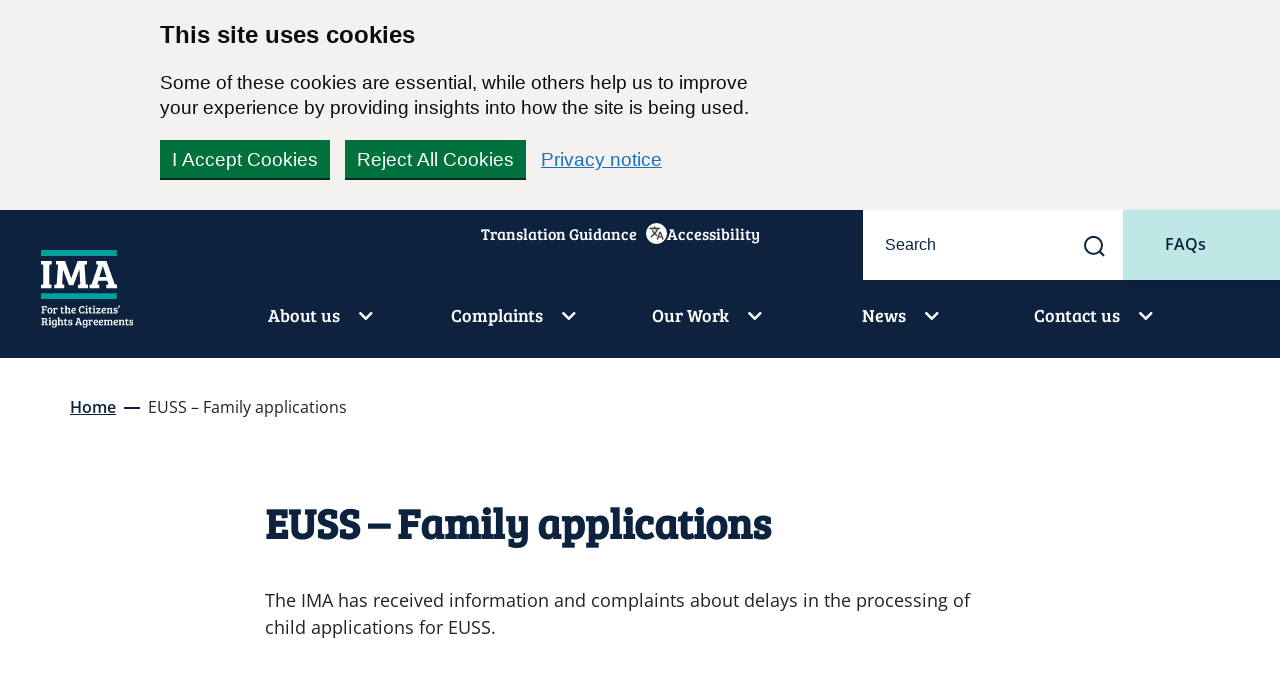

--- FILE ---
content_type: text/html; charset=UTF-8
request_url: https://ima-citizensrights.org.uk/issues/euss-child-applications/
body_size: 12315
content:
<!DOCTYPE html>
<html lang="en-GB">

<head>
    <meta charset="UTF-8">
    <meta name="viewport" content="width=device-width, initial-scale=1">
    <meta http-equiv="X-UA-Compatible" content="IE=edge">
    <link rel="profile" href="http://gmpg.org/xfn/11">
    <meta name='robots' content='index, follow, max-image-preview:large, max-snippet:-1, max-video-preview:-1' />
	<style>img:is([sizes="auto" i], [sizes^="auto," i]) { contain-intrinsic-size: 3000px 1500px }</style>
	
	<!-- This site is optimized with the Yoast SEO plugin v26.7 - https://yoast.com/wordpress/plugins/seo/ -->
	<title>EUSS - Family applications - Independent Monitoring Authority for the Citizens&#039; Rights Agreements</title>
	<link rel="canonical" href="https://ima-citizensrights.org.uk/issues/euss-child-applications/" />
	<meta property="og:locale" content="en_GB" />
	<meta property="og:type" content="article" />
	<meta property="og:title" content="EUSS - Family applications - Independent Monitoring Authority for the Citizens&#039; Rights Agreements" />
	<meta property="og:description" content="The IMA has received information and complaints about delays in the processing of child applications for EUSS." />
	<meta property="og:url" content="https://ima-citizensrights.org.uk/issues/euss-child-applications/" />
	<meta property="og:site_name" content="Independent Monitoring Authority for the Citizens&#039; Rights Agreements" />
	<meta property="article:publisher" content="https://www.facebook.com/imacitizensrights" />
	<meta property="article:modified_time" content="2023-03-10T08:59:10+00:00" />
	<meta name="twitter:card" content="summary_large_image" />
	<meta name="twitter:site" content="@IMA_CitRights" />
	<script type="application/ld+json" class="yoast-schema-graph">{"@context":"https://schema.org","@graph":[{"@type":"WebPage","@id":"https://ima-citizensrights.org.uk/issues/euss-child-applications/","url":"https://ima-citizensrights.org.uk/issues/euss-child-applications/","name":"EUSS - Family applications - Independent Monitoring Authority for the Citizens&#039; Rights Agreements","isPartOf":{"@id":"https://ima-citizensrights.org.uk/#website"},"datePublished":"2022-05-12T11:07:16+00:00","dateModified":"2023-03-10T08:59:10+00:00","breadcrumb":{"@id":"https://ima-citizensrights.org.uk/issues/euss-child-applications/#breadcrumb"},"inLanguage":"en-GB","potentialAction":[{"@type":"ReadAction","target":["https://ima-citizensrights.org.uk/issues/euss-child-applications/"]}]},{"@type":"BreadcrumbList","@id":"https://ima-citizensrights.org.uk/issues/euss-child-applications/#breadcrumb","itemListElement":[{"@type":"ListItem","position":1,"name":"Home","item":"https://ima-citizensrights.org.uk/"},{"@type":"ListItem","position":2,"name":"EUSS &#8211; Family applications"}]},{"@type":"WebSite","@id":"https://ima-citizensrights.org.uk/#website","url":"https://ima-citizensrights.org.uk/","name":"Independent Monitoring Authority for the Citizens' Rights Agreements","description":"","potentialAction":[{"@type":"SearchAction","target":{"@type":"EntryPoint","urlTemplate":"https://ima-citizensrights.org.uk/?s={search_term_string}"},"query-input":{"@type":"PropertyValueSpecification","valueRequired":true,"valueName":"search_term_string"}}],"inLanguage":"en-GB"}]}</script>
	<!-- / Yoast SEO plugin. -->


<link rel='dns-prefetch' href='//cc.cdn.civiccomputing.com' />
<link rel="alternate" type="application/rss+xml" title="Independent Monitoring Authority for the Citizens&#039; Rights Agreements &raquo; Feed" href="https://ima-citizensrights.org.uk/feed/" />
<link rel="alternate" type="application/rss+xml" title="Independent Monitoring Authority for the Citizens&#039; Rights Agreements &raquo; Comments Feed" href="https://ima-citizensrights.org.uk/comments/feed/" />
<script type="text/javascript">
/* <![CDATA[ */
window._wpemojiSettings = {"baseUrl":"https:\/\/s.w.org\/images\/core\/emoji\/16.0.1\/72x72\/","ext":".png","svgUrl":"https:\/\/s.w.org\/images\/core\/emoji\/16.0.1\/svg\/","svgExt":".svg","source":{"concatemoji":"https:\/\/ima-citizensrights.org.uk\/wp-includes\/js\/wp-emoji-release.min.js?ver=6.8.3"}};
/*! This file is auto-generated */
!function(s,n){var o,i,e;function c(e){try{var t={supportTests:e,timestamp:(new Date).valueOf()};sessionStorage.setItem(o,JSON.stringify(t))}catch(e){}}function p(e,t,n){e.clearRect(0,0,e.canvas.width,e.canvas.height),e.fillText(t,0,0);var t=new Uint32Array(e.getImageData(0,0,e.canvas.width,e.canvas.height).data),a=(e.clearRect(0,0,e.canvas.width,e.canvas.height),e.fillText(n,0,0),new Uint32Array(e.getImageData(0,0,e.canvas.width,e.canvas.height).data));return t.every(function(e,t){return e===a[t]})}function u(e,t){e.clearRect(0,0,e.canvas.width,e.canvas.height),e.fillText(t,0,0);for(var n=e.getImageData(16,16,1,1),a=0;a<n.data.length;a++)if(0!==n.data[a])return!1;return!0}function f(e,t,n,a){switch(t){case"flag":return n(e,"\ud83c\udff3\ufe0f\u200d\u26a7\ufe0f","\ud83c\udff3\ufe0f\u200b\u26a7\ufe0f")?!1:!n(e,"\ud83c\udde8\ud83c\uddf6","\ud83c\udde8\u200b\ud83c\uddf6")&&!n(e,"\ud83c\udff4\udb40\udc67\udb40\udc62\udb40\udc65\udb40\udc6e\udb40\udc67\udb40\udc7f","\ud83c\udff4\u200b\udb40\udc67\u200b\udb40\udc62\u200b\udb40\udc65\u200b\udb40\udc6e\u200b\udb40\udc67\u200b\udb40\udc7f");case"emoji":return!a(e,"\ud83e\udedf")}return!1}function g(e,t,n,a){var r="undefined"!=typeof WorkerGlobalScope&&self instanceof WorkerGlobalScope?new OffscreenCanvas(300,150):s.createElement("canvas"),o=r.getContext("2d",{willReadFrequently:!0}),i=(o.textBaseline="top",o.font="600 32px Arial",{});return e.forEach(function(e){i[e]=t(o,e,n,a)}),i}function t(e){var t=s.createElement("script");t.src=e,t.defer=!0,s.head.appendChild(t)}"undefined"!=typeof Promise&&(o="wpEmojiSettingsSupports",i=["flag","emoji"],n.supports={everything:!0,everythingExceptFlag:!0},e=new Promise(function(e){s.addEventListener("DOMContentLoaded",e,{once:!0})}),new Promise(function(t){var n=function(){try{var e=JSON.parse(sessionStorage.getItem(o));if("object"==typeof e&&"number"==typeof e.timestamp&&(new Date).valueOf()<e.timestamp+604800&&"object"==typeof e.supportTests)return e.supportTests}catch(e){}return null}();if(!n){if("undefined"!=typeof Worker&&"undefined"!=typeof OffscreenCanvas&&"undefined"!=typeof URL&&URL.createObjectURL&&"undefined"!=typeof Blob)try{var e="postMessage("+g.toString()+"("+[JSON.stringify(i),f.toString(),p.toString(),u.toString()].join(",")+"));",a=new Blob([e],{type:"text/javascript"}),r=new Worker(URL.createObjectURL(a),{name:"wpTestEmojiSupports"});return void(r.onmessage=function(e){c(n=e.data),r.terminate(),t(n)})}catch(e){}c(n=g(i,f,p,u))}t(n)}).then(function(e){for(var t in e)n.supports[t]=e[t],n.supports.everything=n.supports.everything&&n.supports[t],"flag"!==t&&(n.supports.everythingExceptFlag=n.supports.everythingExceptFlag&&n.supports[t]);n.supports.everythingExceptFlag=n.supports.everythingExceptFlag&&!n.supports.flag,n.DOMReady=!1,n.readyCallback=function(){n.DOMReady=!0}}).then(function(){return e}).then(function(){var e;n.supports.everything||(n.readyCallback(),(e=n.source||{}).concatemoji?t(e.concatemoji):e.wpemoji&&e.twemoji&&(t(e.twemoji),t(e.wpemoji)))}))}((window,document),window._wpemojiSettings);
/* ]]> */
</script>
<style id='wp-emoji-styles-inline-css' type='text/css'>

	img.wp-smiley, img.emoji {
		display: inline !important;
		border: none !important;
		box-shadow: none !important;
		height: 1em !important;
		width: 1em !important;
		margin: 0 0.07em !important;
		vertical-align: -0.1em !important;
		background: none !important;
		padding: 0 !important;
	}
</style>
<link rel='stylesheet' id='wp-block-library-css' href='https://ima-citizensrights.org.uk/wp-includes/css/dist/block-library/style.min.css?ver=6.8.3' type='text/css' media='all' />
<style id='classic-theme-styles-inline-css' type='text/css'>
/*! This file is auto-generated */
.wp-block-button__link{color:#fff;background-color:#32373c;border-radius:9999px;box-shadow:none;text-decoration:none;padding:calc(.667em + 2px) calc(1.333em + 2px);font-size:1.125em}.wp-block-file__button{background:#32373c;color:#fff;text-decoration:none}
</style>
<style id='global-styles-inline-css' type='text/css'>
:root{--wp--preset--aspect-ratio--square: 1;--wp--preset--aspect-ratio--4-3: 4/3;--wp--preset--aspect-ratio--3-4: 3/4;--wp--preset--aspect-ratio--3-2: 3/2;--wp--preset--aspect-ratio--2-3: 2/3;--wp--preset--aspect-ratio--16-9: 16/9;--wp--preset--aspect-ratio--9-16: 9/16;--wp--preset--color--black: #000000;--wp--preset--color--cyan-bluish-gray: #abb8c3;--wp--preset--color--white: #ffffff;--wp--preset--color--pale-pink: #f78da7;--wp--preset--color--vivid-red: #cf2e2e;--wp--preset--color--luminous-vivid-orange: #ff6900;--wp--preset--color--luminous-vivid-amber: #fcb900;--wp--preset--color--light-green-cyan: #7bdcb5;--wp--preset--color--vivid-green-cyan: #00d084;--wp--preset--color--pale-cyan-blue: #8ed1fc;--wp--preset--color--vivid-cyan-blue: #0693e3;--wp--preset--color--vivid-purple: #9b51e0;--wp--preset--gradient--vivid-cyan-blue-to-vivid-purple: linear-gradient(135deg,rgba(6,147,227,1) 0%,rgb(155,81,224) 100%);--wp--preset--gradient--light-green-cyan-to-vivid-green-cyan: linear-gradient(135deg,rgb(122,220,180) 0%,rgb(0,208,130) 100%);--wp--preset--gradient--luminous-vivid-amber-to-luminous-vivid-orange: linear-gradient(135deg,rgba(252,185,0,1) 0%,rgba(255,105,0,1) 100%);--wp--preset--gradient--luminous-vivid-orange-to-vivid-red: linear-gradient(135deg,rgba(255,105,0,1) 0%,rgb(207,46,46) 100%);--wp--preset--gradient--very-light-gray-to-cyan-bluish-gray: linear-gradient(135deg,rgb(238,238,238) 0%,rgb(169,184,195) 100%);--wp--preset--gradient--cool-to-warm-spectrum: linear-gradient(135deg,rgb(74,234,220) 0%,rgb(151,120,209) 20%,rgb(207,42,186) 40%,rgb(238,44,130) 60%,rgb(251,105,98) 80%,rgb(254,248,76) 100%);--wp--preset--gradient--blush-light-purple: linear-gradient(135deg,rgb(255,206,236) 0%,rgb(152,150,240) 100%);--wp--preset--gradient--blush-bordeaux: linear-gradient(135deg,rgb(254,205,165) 0%,rgb(254,45,45) 50%,rgb(107,0,62) 100%);--wp--preset--gradient--luminous-dusk: linear-gradient(135deg,rgb(255,203,112) 0%,rgb(199,81,192) 50%,rgb(65,88,208) 100%);--wp--preset--gradient--pale-ocean: linear-gradient(135deg,rgb(255,245,203) 0%,rgb(182,227,212) 50%,rgb(51,167,181) 100%);--wp--preset--gradient--electric-grass: linear-gradient(135deg,rgb(202,248,128) 0%,rgb(113,206,126) 100%);--wp--preset--gradient--midnight: linear-gradient(135deg,rgb(2,3,129) 0%,rgb(40,116,252) 100%);--wp--preset--font-size--small: 13px;--wp--preset--font-size--medium: 20px;--wp--preset--font-size--large: 36px;--wp--preset--font-size--x-large: 42px;--wp--preset--spacing--20: 0.44rem;--wp--preset--spacing--30: 0.67rem;--wp--preset--spacing--40: 1rem;--wp--preset--spacing--50: 1.5rem;--wp--preset--spacing--60: 2.25rem;--wp--preset--spacing--70: 3.38rem;--wp--preset--spacing--80: 5.06rem;--wp--preset--shadow--natural: 6px 6px 9px rgba(0, 0, 0, 0.2);--wp--preset--shadow--deep: 12px 12px 50px rgba(0, 0, 0, 0.4);--wp--preset--shadow--sharp: 6px 6px 0px rgba(0, 0, 0, 0.2);--wp--preset--shadow--outlined: 6px 6px 0px -3px rgba(255, 255, 255, 1), 6px 6px rgba(0, 0, 0, 1);--wp--preset--shadow--crisp: 6px 6px 0px rgba(0, 0, 0, 1);}:where(.is-layout-flex){gap: 0.5em;}:where(.is-layout-grid){gap: 0.5em;}body .is-layout-flex{display: flex;}.is-layout-flex{flex-wrap: wrap;align-items: center;}.is-layout-flex > :is(*, div){margin: 0;}body .is-layout-grid{display: grid;}.is-layout-grid > :is(*, div){margin: 0;}:where(.wp-block-columns.is-layout-flex){gap: 2em;}:where(.wp-block-columns.is-layout-grid){gap: 2em;}:where(.wp-block-post-template.is-layout-flex){gap: 1.25em;}:where(.wp-block-post-template.is-layout-grid){gap: 1.25em;}.has-black-color{color: var(--wp--preset--color--black) !important;}.has-cyan-bluish-gray-color{color: var(--wp--preset--color--cyan-bluish-gray) !important;}.has-white-color{color: var(--wp--preset--color--white) !important;}.has-pale-pink-color{color: var(--wp--preset--color--pale-pink) !important;}.has-vivid-red-color{color: var(--wp--preset--color--vivid-red) !important;}.has-luminous-vivid-orange-color{color: var(--wp--preset--color--luminous-vivid-orange) !important;}.has-luminous-vivid-amber-color{color: var(--wp--preset--color--luminous-vivid-amber) !important;}.has-light-green-cyan-color{color: var(--wp--preset--color--light-green-cyan) !important;}.has-vivid-green-cyan-color{color: var(--wp--preset--color--vivid-green-cyan) !important;}.has-pale-cyan-blue-color{color: var(--wp--preset--color--pale-cyan-blue) !important;}.has-vivid-cyan-blue-color{color: var(--wp--preset--color--vivid-cyan-blue) !important;}.has-vivid-purple-color{color: var(--wp--preset--color--vivid-purple) !important;}.has-black-background-color{background-color: var(--wp--preset--color--black) !important;}.has-cyan-bluish-gray-background-color{background-color: var(--wp--preset--color--cyan-bluish-gray) !important;}.has-white-background-color{background-color: var(--wp--preset--color--white) !important;}.has-pale-pink-background-color{background-color: var(--wp--preset--color--pale-pink) !important;}.has-vivid-red-background-color{background-color: var(--wp--preset--color--vivid-red) !important;}.has-luminous-vivid-orange-background-color{background-color: var(--wp--preset--color--luminous-vivid-orange) !important;}.has-luminous-vivid-amber-background-color{background-color: var(--wp--preset--color--luminous-vivid-amber) !important;}.has-light-green-cyan-background-color{background-color: var(--wp--preset--color--light-green-cyan) !important;}.has-vivid-green-cyan-background-color{background-color: var(--wp--preset--color--vivid-green-cyan) !important;}.has-pale-cyan-blue-background-color{background-color: var(--wp--preset--color--pale-cyan-blue) !important;}.has-vivid-cyan-blue-background-color{background-color: var(--wp--preset--color--vivid-cyan-blue) !important;}.has-vivid-purple-background-color{background-color: var(--wp--preset--color--vivid-purple) !important;}.has-black-border-color{border-color: var(--wp--preset--color--black) !important;}.has-cyan-bluish-gray-border-color{border-color: var(--wp--preset--color--cyan-bluish-gray) !important;}.has-white-border-color{border-color: var(--wp--preset--color--white) !important;}.has-pale-pink-border-color{border-color: var(--wp--preset--color--pale-pink) !important;}.has-vivid-red-border-color{border-color: var(--wp--preset--color--vivid-red) !important;}.has-luminous-vivid-orange-border-color{border-color: var(--wp--preset--color--luminous-vivid-orange) !important;}.has-luminous-vivid-amber-border-color{border-color: var(--wp--preset--color--luminous-vivid-amber) !important;}.has-light-green-cyan-border-color{border-color: var(--wp--preset--color--light-green-cyan) !important;}.has-vivid-green-cyan-border-color{border-color: var(--wp--preset--color--vivid-green-cyan) !important;}.has-pale-cyan-blue-border-color{border-color: var(--wp--preset--color--pale-cyan-blue) !important;}.has-vivid-cyan-blue-border-color{border-color: var(--wp--preset--color--vivid-cyan-blue) !important;}.has-vivid-purple-border-color{border-color: var(--wp--preset--color--vivid-purple) !important;}.has-vivid-cyan-blue-to-vivid-purple-gradient-background{background: var(--wp--preset--gradient--vivid-cyan-blue-to-vivid-purple) !important;}.has-light-green-cyan-to-vivid-green-cyan-gradient-background{background: var(--wp--preset--gradient--light-green-cyan-to-vivid-green-cyan) !important;}.has-luminous-vivid-amber-to-luminous-vivid-orange-gradient-background{background: var(--wp--preset--gradient--luminous-vivid-amber-to-luminous-vivid-orange) !important;}.has-luminous-vivid-orange-to-vivid-red-gradient-background{background: var(--wp--preset--gradient--luminous-vivid-orange-to-vivid-red) !important;}.has-very-light-gray-to-cyan-bluish-gray-gradient-background{background: var(--wp--preset--gradient--very-light-gray-to-cyan-bluish-gray) !important;}.has-cool-to-warm-spectrum-gradient-background{background: var(--wp--preset--gradient--cool-to-warm-spectrum) !important;}.has-blush-light-purple-gradient-background{background: var(--wp--preset--gradient--blush-light-purple) !important;}.has-blush-bordeaux-gradient-background{background: var(--wp--preset--gradient--blush-bordeaux) !important;}.has-luminous-dusk-gradient-background{background: var(--wp--preset--gradient--luminous-dusk) !important;}.has-pale-ocean-gradient-background{background: var(--wp--preset--gradient--pale-ocean) !important;}.has-electric-grass-gradient-background{background: var(--wp--preset--gradient--electric-grass) !important;}.has-midnight-gradient-background{background: var(--wp--preset--gradient--midnight) !important;}.has-small-font-size{font-size: var(--wp--preset--font-size--small) !important;}.has-medium-font-size{font-size: var(--wp--preset--font-size--medium) !important;}.has-large-font-size{font-size: var(--wp--preset--font-size--large) !important;}.has-x-large-font-size{font-size: var(--wp--preset--font-size--x-large) !important;}
:where(.wp-block-post-template.is-layout-flex){gap: 1.25em;}:where(.wp-block-post-template.is-layout-grid){gap: 1.25em;}
:where(.wp-block-columns.is-layout-flex){gap: 2em;}:where(.wp-block-columns.is-layout-grid){gap: 2em;}
:root :where(.wp-block-pullquote){font-size: 1.5em;line-height: 1.6;}
</style>
<link rel='stylesheet' id='civic_cookiecontrol_settings-css' href='https://ima-citizensrights.org.uk/wp-content/plugins/civic-cookie-control-8/public/assets/asset_dist/cookie_control_public.css?ver=1.53' type='text/css' media='all' />
<link rel='stylesheet' id='jupiter-fancybox-css' href='https://ima-citizensrights.org.uk/wp-content/themes/ima/inc/assets/js/fancybox/dist/jquery.fancybox.css?ver=6.8.3' type='text/css' media='all' />
<link rel='stylesheet' id='wp-bootstrap-starter-bootstrap-css-css' href='https://ima-citizensrights.org.uk/wp-content/themes/ima/inc/assets/css/bootstrap.min.css?ver=6.8.3' type='text/css' media='all' />
<link rel='stylesheet' id='wp-bootstrap-starter-fontawesome-cdn-css' href='https://ima-citizensrights.org.uk/wp-content/themes/ima/inc/assets/css/fontawesome.min.css?ver=6.8.3' type='text/css' media='all' />
<link rel='stylesheet' id='jupiter_main-css-css' href='https://ima-citizensrights.org.uk/wp-content/themes/ima/asset_dist/app.css?ver=1768914321' type='text/css' media='all' />
<link rel='stylesheet' id='wp-bootstrap-starter-style-css' href='https://ima-citizensrights.org.uk/wp-content/themes/ima/style.css?ver=6.8.3' type='text/css' media='all' />
<script type="text/javascript" src="https://ima-citizensrights.org.uk/wp-includes/js/jquery/jquery.min.js?ver=3.7.1" id="jquery-core-js"></script>
<script type="text/javascript" src="https://ima-citizensrights.org.uk/wp-includes/js/jquery/jquery-migrate.min.js?ver=3.4.1" id="jquery-migrate-js"></script>
<!--[if lt IE 9]>
<script type="text/javascript" src="https://ima-citizensrights.org.uk/wp-content/themes/ima/inc/assets/js/html5.js?ver=3.7.0" id="html5hiv-js"></script>
<![endif]-->
<link rel="https://api.w.org/" href="https://ima-citizensrights.org.uk/wp-json/" /><link rel="alternate" title="JSON" type="application/json" href="https://ima-citizensrights.org.uk/wp-json/wp/v2/issues/321" /><link rel="EditURI" type="application/rsd+xml" title="RSD" href="https://ima-citizensrights.org.uk/xmlrpc.php?rsd" />
<link rel='shortlink' href='https://ima-citizensrights.org.uk/?p=321' />
<link rel="alternate" title="oEmbed (JSON)" type="application/json+oembed" href="https://ima-citizensrights.org.uk/wp-json/oembed/1.0/embed?url=https%3A%2F%2Fima-citizensrights.org.uk%2Fissues%2Feuss-child-applications%2F" />
<link rel="alternate" title="oEmbed (XML)" type="text/xml+oembed" href="https://ima-citizensrights.org.uk/wp-json/oembed/1.0/embed?url=https%3A%2F%2Fima-citizensrights.org.uk%2Fissues%2Feuss-child-applications%2F&#038;format=xml" />
<link rel="pingback" href="https://ima-citizensrights.org.uk/xmlrpc.php">	<style type="text/css">
			.site-title,
		.site-description {
			position: absolute;
			clip: rect(1px, 1px, 1px, 1px);
		}
		</style>
	<link rel="icon" href="https://ima-citizensrights.org.uk/wp-content/uploads/2022/05/cropped-android-chrome-512x512-1-32x32.png" sizes="32x32" />
<link rel="icon" href="https://ima-citizensrights.org.uk/wp-content/uploads/2022/05/cropped-android-chrome-512x512-1-192x192.png" sizes="192x192" />
<link rel="apple-touch-icon" href="https://ima-citizensrights.org.uk/wp-content/uploads/2022/05/cropped-android-chrome-512x512-1-180x180.png" />
<meta name="msapplication-TileImage" content="https://ima-citizensrights.org.uk/wp-content/uploads/2022/05/cropped-android-chrome-512x512-1-270x270.png" />
    <script>
        // Include the following lines to define the gtag() function when
        // calling this code prior to your gtag.js or Tag Manager snippet
        window.dataLayer = window.dataLayer || [];

        function gtag() {
            dataLayer.push(arguments);
        }
        // Call the default command before gtag.js or Tag Manager runs to
        // adjust how the tags operate when they run. Modify the defaults
        // per your business requirements and prior consent granted/denied, e.g.:
        gtag('consent', 'default', {
            'ad_storage': 'denied',
            'analytics_storage': 'denied'
        });
    </script>
    <!-- Global site tag (gtag.js) - Google Analytics -->
    <script async src="https://www.googletagmanager.com/gtag/js?id=UA-61421192-16"></script>
    <script>
        window.dataLayer = window.dataLayer || [];

        function gtag() {
            dataLayer.push(arguments);
        }
        gtag('js', new Date());
        gtag('config', 'UA-61421192-16');
    </script>
</head>

<body class="wp-singular issues-template-default single single-issues postid-321 wp-theme-ima">
      <div class="ccc-govuk-wrapper">
    <div id="ccc-cookie-banner-govuk" class="govuk-cookie-banner cookie-banner ccc-cookie-banner fixed-top ccc-govuk-block-group" data-ccc-alternativeLang="true" data-nosnippet role="region" aria-label="Cookies Banner" hidden>
      <div class="govuk-cookie-banner__message govuk-width-container cookie-banner--main">
        <div class="govuk-grid-row">
          <div class="govuk-grid-column-two-thirds">
            <h2 class="govuk-cookie-banner__heading govuk-heading-m">This site uses cookies</h2>
            <div class="govuk-cookie-banner__content">
              <div class="govuk-body">
                Some of these cookies are essential, while others help us to improve your experience by providing insights into how the site is being used.              </div>
            </div>
          </div>
        </div>
        <div class="govuk-button-group">
          <button data-ccc-govuk="ccc-gov-uk-accept-settings" type="button" class="govuk-button cookie-banner-button--accept" data-module="govuk-button" value="accept">
            I Accept Cookies          </button>
          <button data-ccc-govuk="ccc-gov-uk-reject-settings" type="button" class="govuk-button  cookie-banner-button--reject" data-module="govuk-button" value="reject">
            Reject All Cookies          </button>
          <a class="govuk-link" href="https://ima-citizensrights.org.uk/privacy-notice/">Privacy notice</a>
        </div>
      </div>
      <div class="govuk-cookie-banner__message cookie-banner--accept govuk-width-container" role="alert" hidden>
        <div class="govuk-grid-row">
          <div class="govuk-grid-column-two-thirds">
            <div class="govuk-cookie-banner__content">
              <div class="govuk-body">You have accepted additional cookies. You can <a>change your cookie settings</a> at any time.</div>
            </div>
          </div>
        </div>
        <div class="govuk-button-group">
          <button type="button" class="govuk-button cookie-banner-accept--hide" data-module="govuk-button" value="hide-accept">
            Close          </button>
        </div>
      </div>
      <div class="govuk-cookie-banner__message cookie-banner--reject govuk-width-container" role="alert" hidden>
        <div class="govuk-grid-row">
          <div class="govuk-grid-column-two-thirds">
            <div class="govuk-cookie-banner__content">
              <div class="govuk-body">You have rejected additional cookies. You can <a>change your cookie settings</a> at any time.</div>
            </div>
          </div>
        </div>
        <div class="govuk-button-group">
          <button type="button" class="govuk-button cookie-banner-reject--hide " data-module="govuk-button" value="hide-reject">
            Close          </button>
        </div>
      </div>
    </div>
  </div>

    <div id="page" class="site">
        <a class="skip-link screen-reader-text" href="#main">Skip to content</a>
                    <header class="header " id="header">
                <div class="header__middle background-color--darkblue">
                    <div class="container  container--big">
                        <div class="d-flex justify-content-between">
                            <a href="/" class="logo">
                                <img class="main-logo" src="/wp-content/themes/ima/elements/logo_desktop.svg" alt="Independent Monitoring Authority - Home" />
                            </a>

                            <div class="reachdeck-links">
                                <div id="__ba_launchpad"></div>

                                <a class="reachdeck-translate" href="/accessibility-statement/reachdeck-guidance/">Translation Guidance</a>

                                <a href="/accessibility-statement/">Accessibility</a>
                            </div>

                                                            <nav class="header-menu-middle-group" aria-label="Main Menu">
                                    <ul aria-label="Dropdown menu" id="desktop-main-menu" class="menu-accordion-controls">
                                        
                                                                                            <li class="flex-nav subnav">
                                                    <button aria-controls="content-696f7d91d0104-0" aria-expanded="false" id="accordion-control-696f7d91d0104-0">
                                                        <span class="subnav--content">
                                                            <span>About us</span>
                                                            <span class="menu--middle__submenu-toggle subnavbtn">
                                                                <span aria-hidden="true" class="fa fa-solid fa-chevron-down">

                                                                </span>
                                                            </span>
                                                        </span>
                                                    </button>
                                                    <div aria-hidden="true" id="content-696f7d91d0104-0" style="display: none;">
                                                        <div class="subnav-content">
                                                            <div class="container  container--big">
                                                                <ul class="menu--middle__submenu">
                                                                                                                                            <li><a target="_self" href="https://ima-citizensrights.org.uk/about-us/who-we-are/">Who we are</a></li>
                                                                                                                                            <li><a target="_self" href="https://ima-citizensrights.org.uk/about-us/what-we-do/">What we do</a></li>
                                                                                                                                            <li><a target="_self" href="https://ima-citizensrights.org.uk/publications/">Publications</a></li>
                                                                                                                                            <li><a target="_self" href="https://ima-citizensrights.org.uk/operational-guidance/">Operational Guidance</a></li>
                                                                                                                                            <li><a target="_self" href="https://ima-citizensrights.org.uk/other-languages/">Other Languages </a></li>
                                                                                                                                    </ul>
                                                            </div>

                                                        </div>
                                                    </div>
                                                </li>
                                            
                                        
                                                                                            <li class="flex-nav subnav">
                                                    <button aria-controls="content-696f7d91d010c-1" aria-expanded="false" id="accordion-control-696f7d91d010c-1">
                                                        <span class="subnav--content">
                                                            <span>Complaints</span>
                                                            <span class="menu--middle__submenu-toggle subnavbtn">
                                                                <span aria-hidden="true" class="fa fa-solid fa-chevron-down">

                                                                </span>
                                                            </span>
                                                        </span>
                                                    </button>
                                                    <div aria-hidden="true" id="content-696f7d91d010c-1" style="display: none;">
                                                        <div class="subnav-content">
                                                            <div class="container  container--big">
                                                                <ul class="menu--middle__submenu">
                                                                                                                                            <li><a target="_self" href="https://ima-citizensrights.org.uk/complaints/can-i-complain/">Can I complain?</a></li>
                                                                                                                                            <li><a target="_self" href="https://ima-citizensrights.org.uk/complaints/whats-involved/">What’s involved</a></li>
                                                                                                                                            <li><a target="_self" href="https://ima-citizensrights.org.uk/complaints/your-rights/">Your rights</a></li>
                                                                                                                                            <li><a target="_self" href="https://ima-citizensrights.org.uk/report-complaint/">Report a complaint</a></li>
                                                                                                                                            <li><a target="_self" href="https://ima-citizensrights.org.uk/complaints-data/">Complaints data</a></li>
                                                                                                                                            <li><a target="_self" href="https://ima-citizensrights.org.uk/your-story/">Your story</a></li>
                                                                                                                                    </ul>
                                                            </div>

                                                        </div>
                                                    </div>
                                                </li>
                                            
                                        
                                                                                            <li class="flex-nav subnav">
                                                    <button aria-controls="content-696f7d91d010e-2" aria-expanded="false" id="accordion-control-696f7d91d010e-2">
                                                        <span class="subnav--content">
                                                            <span>Our Work </span>
                                                            <span class="menu--middle__submenu-toggle subnavbtn">
                                                                <span aria-hidden="true" class="fa fa-solid fa-chevron-down">

                                                                </span>
                                                            </span>
                                                        </span>
                                                    </button>
                                                    <div aria-hidden="true" id="content-696f7d91d010e-2" style="display: none;">
                                                        <div class="subnav-content">
                                                            <div class="container  container--big">
                                                                <ul class="menu--middle__submenu">
                                                                                                                                            <li><a target="_self" href="https://ima-citizensrights.org.uk/our-work/what-were-working-on/">What we’re working on</a></li>
                                                                                                                                            <li><a target="_self" href="https://ima-citizensrights.org.uk/legislation-monitoring-reports/">Legislation monitoring </a></li>
                                                                                                                                            <li><a target="_self" href="https://ima-citizensrights.org.uk/inquiries-and-legal-proceedings/">Inquiries and legal proceedings</a></li>
                                                                                                                                            <li><a target="_self" href="https://ima-citizensrights.org.uk/complaints/issues-and-outcomes/">Issues and outcomes</a></li>
                                                                                                                                            <li><a target="_self" href="https://ima-citizensrights.org.uk/our-work/resources/">Resources</a></li>
                                                                                                                                    </ul>
                                                            </div>

                                                        </div>
                                                    </div>
                                                </li>
                                            
                                        
                                                                                            <li class="flex-nav subnav">
                                                    <button aria-controls="content-696f7d91d0129-3" aria-expanded="false" id="accordion-control-696f7d91d0129-3">
                                                        <span class="subnav--content">
                                                            <span>News</span>
                                                            <span class="menu--middle__submenu-toggle subnavbtn">
                                                                <span aria-hidden="true" class="fa fa-solid fa-chevron-down">

                                                                </span>
                                                            </span>
                                                        </span>
                                                    </button>
                                                    <div aria-hidden="true" id="content-696f7d91d0129-3" style="display: none;">
                                                        <div class="subnav-content">
                                                            <div class="container  container--big">
                                                                <ul class="menu--middle__submenu">
                                                                                                                                            <li><a target="_self" href="https://ima-citizensrights.org.uk/news/">News</a></li>
                                                                                                                                            <li><a target="_self" href="https://ima-citizensrights.org.uk/blogs/">Blogs</a></li>
                                                                                                                                    </ul>
                                                            </div>

                                                        </div>
                                                    </div>
                                                </li>
                                            
                                        
                                                                                            <li class="flex-nav subnav">
                                                    <button aria-controls="content-696f7d91d012d-4" aria-expanded="false" id="accordion-control-696f7d91d012d-4">
                                                        <span class="subnav--content">
                                                            <span>Contact us</span>
                                                            <span class="menu--middle__submenu-toggle subnavbtn">
                                                                <span aria-hidden="true" class="fa fa-solid fa-chevron-down">

                                                                </span>
                                                            </span>
                                                        </span>
                                                    </button>
                                                    <div aria-hidden="true" id="content-696f7d91d012d-4" style="display: none;">
                                                        <div class="subnav-content">
                                                            <div class="container  container--big">
                                                                <ul class="menu--middle__submenu">
                                                                                                                                            <li><a target="_self" href="https://ima-citizensrights.org.uk/contact-us/">Contact Us</a></li>
                                                                                                                                            <li><a target="_self" href="https://ima-citizensrights.org.uk/useful-contacts/">Useful Contacts </a></li>
                                                                                                                                    </ul>
                                                            </div>

                                                        </div>
                                                    </div>
                                                </li>
                                            
                                                                            </ul>
                                </nav>
                                                        <div class="d-flex justify-content-between align-items-center container-toggle d-md-none">
                                <button class="toggle cd-nav-trigger cd-text-replace" id="menu--toggle" aria-controls="main-menu-group" aria-expanded="false">
                                    <span class="sr-only">Toggle mobile main menu</span>
                                    <span aria-hidden="true" class="cd-icon"></span>
                                </button>
                            </div>
                        </div>
                        <div class="header__middle-faq-container">
                            <form role="search" method="get" class="search-box-desktop search-box-desktop--alt  d-none d-md-flex" action="https://ima-citizensrights.org.uk/">
                                <span class="sr-only">Search site</span>
                                <label class="search-box-desktop__label" for=" search-header">
                                    <input type="search" id="search-header" class="search-input" placeholder="Search" value="" name="s">
                                </label>
                                <button class="search-btn-submit" name="Submit"><span class="sr-only">Submit search form</span><img src="/wp-content/themes/ima/elements/search.svg" alt=""></button>
                            </form>

                            <div class="header__middle-faq-container-link">
                                <a href="https://ima-citizensrights.org.uk/faqs/" class="image-text-link">FAQs</a>
                            </div>
                        </div>
                    </div>
                </div>
            </header>
            <div class="main-menu-group d-md-none" id="main-menu-group" hidden="hidden">
                <div class="main-menu-group__wrapper d-md-flex justify-content-md-center align-items-md-center">
                    <div class="main-menu-group__wrapper__inside">
                        <div class="main-menu-group__wrapper__inside__scroll">
                                                            <nav>
                                    <ul class="menu menu--main clearfix">
                                                                                                                                                                                <li class="menu--main__item-diff">
                                                    
                                                        <button aria-expanded="false" data-menu-id="page-submenu-About-us-0" class="link-arrow-button">
                                                            <span class="sr-only"></span> About us                                                            <img src="/wp-content/themes/ima/elements/arrow-right.svg" alt="" />
                                                        </button>
                                                                                                                                                                                                                    </li>
                                                                                                                                                                                                                            <li class="menu--main__item-diff">
                                                    
                                                        <button aria-expanded="false" data-menu-id="page-submenu-Complaints-1" class="link-arrow-button">
                                                            <span class="sr-only"></span> Complaints                                                            <img src="/wp-content/themes/ima/elements/arrow-right.svg" alt="" />
                                                        </button>
                                                                                                                                                                                                                    </li>
                                                                                                                                                                                                                            <li class="menu--main__item-diff">
                                                    
                                                        <button aria-expanded="false" data-menu-id="page-submenu-Our-Work--2" class="link-arrow-button">
                                                            <span class="sr-only"></span> Our Work                                                             <img src="/wp-content/themes/ima/elements/arrow-right.svg" alt="" />
                                                        </button>
                                                                                                                                                                                                                    </li>
                                                                                                                                                                                                                            <li class="menu--main__item-diff">
                                                    
                                                        <button aria-expanded="false" data-menu-id="page-submenu-News-3" class="link-arrow-button">
                                                            <span class="sr-only"></span> News                                                            <img src="/wp-content/themes/ima/elements/arrow-right.svg" alt="" />
                                                        </button>
                                                                                                                                                                                                                    </li>
                                                                                                                                                                                                                            <li class="menu--main__item-diff">
                                                                                                            <a href="https://ima-citizensrights.org.uk/contact-us/">

                                                        
                                                        <button aria-expanded="false" data-menu-id="page-submenu-Contact-us-4" class="link-arrow-button">
                                                            <span class="sr-only"></span> Contact us                                                            <img src="/wp-content/themes/ima/elements/arrow-right.svg" alt="" />
                                                        </button>
                                                                                                                                                                        </a>
                                                                                                                                                        </li>
                                                                                                                            <li><a class="reachdeck-translate" href="/accessibility-statement/reachdeck-guidance/">Translate this website</a></li>

                                        <li><a href="/accessibility-statement/">Accessibility</a></li>
                                    </ul>
                                </nav>
                                                        <div>
                            </div>
                        </div>
                        <div class="header__middle-faq-container">
                            <div class="search-box-mobile  ">
                                <form role="search" method="get" action="https://ima-citizensrights.org.uk/">
                                    <label class="sr-only" for="search-mobile">Search site</label>
                                    <input type="search" id="search-mobile" class="search-input" placeholder="Search" value="" name="s">
                                    <button class="search-btn-submit" name="Submit"><span class="sr-only">Submit search form</span><img src="/wp-content/themes/ima/elements/search.svg" alt=""></button>
                                </form>
                            </div>
                            <div class="header__middle-faq-container-link">
                                <a href="https://ima-citizensrights.org.uk/faqs/" class="image-text-link">FAQs</a>
                            </div>
                        </div>
                    </div>
                </div>
            </div>
                                                <div class="submain-menu-group d-md-none" data-menu-id="page-submenu-About-us-0">
                        <div class="main-menu-group__wrapper d-md-flex justify-content-md-center align-items-md-center">
                            <div class="main-menu-group__wrapper__inside">
                                <div class="main-menu-group__wrapper__inside__scroll">
                                    <nav>
                                        <ul class="menu menu--main clearfix">
                                            <li>
                                                <button class="link-arrow-button page-submenu-close">
                                                    <img src="/wp-content/themes/ima/elements/arrow-left-blue.svg" alt="" /><span class="sr-only">Back to </span>
                                                    Main menu                                                </button>
                                            </li>
                                                                                            <li><a href="https://ima-citizensrights.org.uk/about-us/who-we-are/">Who we are</a></li>
                                                                                            <li><a href="https://ima-citizensrights.org.uk/about-us/what-we-do/">What we do</a></li>
                                                                                            <li><a href="https://ima-citizensrights.org.uk/publications/">Publications</a></li>
                                                                                            <li><a href="https://ima-citizensrights.org.uk/operational-guidance/">Operational Guidance</a></li>
                                                                                            <li><a href="https://ima-citizensrights.org.uk/other-languages/">Other Languages </a></li>
                                                                                    </ul>
                                    </nav>
                                </div>
                            </div>
                        </div>
                    </div>
                                    <div class="submain-menu-group d-md-none" data-menu-id="page-submenu-Complaints-1">
                        <div class="main-menu-group__wrapper d-md-flex justify-content-md-center align-items-md-center">
                            <div class="main-menu-group__wrapper__inside">
                                <div class="main-menu-group__wrapper__inside__scroll">
                                    <nav>
                                        <ul class="menu menu--main clearfix">
                                            <li>
                                                <button class="link-arrow-button page-submenu-close">
                                                    <img src="/wp-content/themes/ima/elements/arrow-left-blue.svg" alt="" /><span class="sr-only">Back to </span>
                                                    Main menu                                                </button>
                                            </li>
                                                                                            <li><a href="https://ima-citizensrights.org.uk/complaints/can-i-complain/">Can I complain?</a></li>
                                                                                            <li><a href="https://ima-citizensrights.org.uk/complaints/whats-involved/">What’s involved</a></li>
                                                                                            <li><a href="https://ima-citizensrights.org.uk/complaints/your-rights/">Your rights</a></li>
                                                                                            <li><a href="https://ima-citizensrights.org.uk/report-complaint/">Report a complaint</a></li>
                                                                                            <li><a href="https://ima-citizensrights.org.uk/complaints-data/">Complaints data</a></li>
                                                                                            <li><a href="https://ima-citizensrights.org.uk/your-story/">Your story</a></li>
                                                                                    </ul>
                                    </nav>
                                </div>
                            </div>
                        </div>
                    </div>
                                    <div class="submain-menu-group d-md-none" data-menu-id="page-submenu-Our-Work--2">
                        <div class="main-menu-group__wrapper d-md-flex justify-content-md-center align-items-md-center">
                            <div class="main-menu-group__wrapper__inside">
                                <div class="main-menu-group__wrapper__inside__scroll">
                                    <nav>
                                        <ul class="menu menu--main clearfix">
                                            <li>
                                                <button class="link-arrow-button page-submenu-close">
                                                    <img src="/wp-content/themes/ima/elements/arrow-left-blue.svg" alt="" /><span class="sr-only">Back to </span>
                                                    Main menu                                                </button>
                                            </li>
                                                                                            <li><a href="https://ima-citizensrights.org.uk/our-work/what-were-working-on/">What we’re working on</a></li>
                                                                                            <li><a href="https://ima-citizensrights.org.uk/legislation-monitoring-reports/">Legislation monitoring </a></li>
                                                                                            <li><a href="https://ima-citizensrights.org.uk/inquiries-and-legal-proceedings/">Inquiries and legal proceedings</a></li>
                                                                                            <li><a href="https://ima-citizensrights.org.uk/complaints/issues-and-outcomes/">Issues and outcomes</a></li>
                                                                                            <li><a href="https://ima-citizensrights.org.uk/our-work/resources/">Resources</a></li>
                                                                                    </ul>
                                    </nav>
                                </div>
                            </div>
                        </div>
                    </div>
                                    <div class="submain-menu-group d-md-none" data-menu-id="page-submenu-News-3">
                        <div class="main-menu-group__wrapper d-md-flex justify-content-md-center align-items-md-center">
                            <div class="main-menu-group__wrapper__inside">
                                <div class="main-menu-group__wrapper__inside__scroll">
                                    <nav>
                                        <ul class="menu menu--main clearfix">
                                            <li>
                                                <button class="link-arrow-button page-submenu-close">
                                                    <img src="/wp-content/themes/ima/elements/arrow-left-blue.svg" alt="" /><span class="sr-only">Back to </span>
                                                    Main menu                                                </button>
                                            </li>
                                                                                            <li><a href="https://ima-citizensrights.org.uk/news/">News</a></li>
                                                                                            <li><a href="https://ima-citizensrights.org.uk/blogs/">Blogs</a></li>
                                                                                    </ul>
                                    </nav>
                                </div>
                            </div>
                        </div>
                    </div>
                                    <div class="submain-menu-group d-md-none" data-menu-id="page-submenu-Contact-us-4">
                        <div class="main-menu-group__wrapper d-md-flex justify-content-md-center align-items-md-center">
                            <div class="main-menu-group__wrapper__inside">
                                <div class="main-menu-group__wrapper__inside__scroll">
                                    <nav>
                                        <ul class="menu menu--main clearfix">
                                            <li>
                                                <button class="link-arrow-button page-submenu-close">
                                                    <img src="/wp-content/themes/ima/elements/arrow-left-blue.svg" alt="" /><span class="sr-only">Back to </span>
                                                    Main menu                                                </button>
                                            </li>
                                                                                            <li><a href="https://ima-citizensrights.org.uk/contact-us/">Contact Us</a></li>
                                                                                            <li><a href="https://ima-citizensrights.org.uk/useful-contacts/">Useful Contacts </a></li>
                                                                                    </ul>
                                    </nav>
                                </div>
                            </div>
                        </div>
                    </div>
                                            <div id="mobile-menu-hide-content">    <div id="main" class="site-main" role="main">
        <section id="primary" class="content-area">
            
            
<article class="post-321 issues type-issues status-publish hentry">
    <div class="page-top-header-breadcrumbs">
        <div class="container">
            <div class="row">
                <div class="col-sm-12">
                    <div class="page-breadcrumbs">
                        <div>
                            <a href="/">
                                Home
                            </a>
                        </div>
                        <div class="divider"></div>
                                                                                                                        <div>
                            EUSS &#8211; Family applications                        </div>
                    </div>
                </div>
            </div>
            
                    </div>
                
                    <div class="container">
                <div class="row">
                    <div class="col-sm-12 offset-md-2 col-md-8 margin--top-40 margin--bottom-80">
                        <h1 class="single-news__title-header h2">
                            EUSS &#8211; Family applications                        </h1>

                        <p>The IMA has received information and complaints about delays in the processing of child applications for EUSS.</p>

                    </div>
                </div>
            </div>
        
        
        
            </div>


</article><!-- #post-## -->        </section><!-- #primary -->
    
        </div><!-- #main -->


    <footer class="footer background-color--darkblue" id="footer">
        <div class="container">
            <div class="footer__middle">
                <div class="d-lg-flex justify-content-between">
                    <div class="d-md-flex">
                        <div class="footer__middle__left">
                                                            <nav aria-label="Footer menu">
                                    <ul class="menu mennu--footer-middle  background-color--darkblue">
                                                                                    <li><a href="https://ima-citizensrights.org.uk/how-we-use-your-information/">How we use your information </a></li>

                                                                                    <li><a href="https://ima-citizensrights.org.uk/accessibility-statement/">Accessibility Statement</a></li>

                                                                                    <li><a href="https://ima-citizensrights.org.uk/foi-requests/">FOI Requests</a></li>

                                                                                    <li><a href="https://ima-citizensrights.org.uk/work-for-the-ima/">Work for the IMA</a></li>

                                                                                    <li><a href="https://ima-citizensrights.org.uk/contact-us/useful-contacts/">Useful Contacts</a></li>

                                                                                    <li><a href="https://ima-citizensrights.org.uk/welsh-language-statement/">Welsh Language Statement</a></li>

                                                                                    <li><a href="https://ima-citizensrights.org.uk/inquiries-and-legal-proceedings/">Inquiries & Legal Proceedings</a></li>

                                                                                    <li><a href="https://ima-citizensrights.org.uk/publications-scheme/">Publications Scheme</a></li>

                                                                                    <li><a href="https://ima-citizensrights.org.uk/translation-and-language-accessibility-statement/">Translation and Language Accessibility Statement</a></li>

                                                                            </ul>
                                </nav>
                                                    </div>
                        <div class="footer__middle__right">
                            <p>Connect</p>
                            <ul class="menu social--group">
                                <li>
                                    <a href="https://www.facebook.com/imacitizensrights" target="_blank">
                                        <img class="main-logo" src="/wp-content/themes/ima/elements/social/facebook_icon.svg" alt="" />
                                        <span class="visually-hidden">Facebook Social Follow (opens in new window)</span>
                                    </a>
                                </li>
                                <li>
                                    <a href="https://www.linkedin.com/company/independent-monitoring-authority/about/" target="_blank">
                                        <img class="main-logo" src="/wp-content/themes/ima/elements/social/linkedln_icon.svg" alt="" />
                                        <span class="visually-hidden">Linkedin Social Follow (opens in new window)</span>
                                    </a>
                                </li>
                                <li>
                                    <a href="https://twitter.com/IMA_CitRights" target="_blank">
                                        <img class="main-logo" src="/wp-content/themes/ima/elements/social/x_icon.svg" alt="" />
                                        <span class="visually-hidden">Twitter Social Follow (opens in new window)</span>
                                    </a>
                                </li>
                                <li>
                                    <a href="https://bsky.app/profile/ima-citrights.bsky.social" target="_blank">
                                        <img class="main-logo" src="/wp-content/themes/ima/elements/social/bluesky_icon.svg" alt="" />
                                        <span class="visually-hidden">Twitter Social Follow (opens in new window)</span>
                                    </a>
                                </li>
                            </ul>

                        </div>
                    </div>
                    <div class="mb-4 mb-md-0 mt-0 mt-md-4 mt-lg-0">
                        <a href="#" role="button" data-eshot-ref="74D9EB6F816F8BB02AA3570FA21DB001" class="footer__button">Sign up to our newsletter</a>
                        <script type="text/JavaScript" async src=https://news.newsletter.ima-citizensrights.org.uk/Signup/74D9EB6F816F8BB02AA3570FA21DB001/Embed?frameOptions=0&width=auto&height=auto></script>
                    </div>
                </div>
            </div>
            <div class="footer__down background-color--darkblue">
                <div class="d-md-flex justify-content-md-between  align-items-md-end">
                    <div class="footer__down__left">
                        <div class="box_white">
                            <img src="/wp-content/themes/ima/elements/ogl-symbol.jpeg" alt="" />
                        </div>
                        <div class="copyrights-text">
                            All content is available under the Open Government Licence v3.0, except where otherwise stated                        </div>
                    </div>
                    <div class="footer__down__right">
                        <a href="https://www.nationalarchives.gov.uk/information-management/re-using-public-sector-information/uk-government-licensing-framework/crown-copyright/" class="footer-logo">
                            <div class="footer__widget">
                                <div class="footer__widget--logo">
                                    <img class="main-logo" src="/wp-content/themes/ima/elements/footer_logo.svg" alt="Link to Crown Copyright information on The National Archives website" />
                                </div>
                                <div class="footer__widget--text">
                                    © Crown copyright                                </div>
                            </div>
                        </a>
                    </div>
                </div>
            </div>
        </div>
    </footer>



</div> <!--- #mobile-menu-hide-content --->
</div><!-- #page -->


<script type="speculationrules">
{"prefetch":[{"source":"document","where":{"and":[{"href_matches":"\/*"},{"not":{"href_matches":["\/wp-*.php","\/wp-admin\/*","\/wp-content\/uploads\/*","\/wp-content\/*","\/wp-content\/plugins\/*","\/wp-content\/themes\/ima\/*","\/*\\?(.+)"]}},{"not":{"selector_matches":"a[rel~=\"nofollow\"]"}},{"not":{"selector_matches":".no-prefetch, .no-prefetch a"}}]},"eagerness":"conservative"}]}
</script>
<script type="text/javascript" src="//cc.cdn.civiccomputing.com/9/cookieControl-9.x.min.js?ver=6.8.3" id="ccc-cookie-control-js"></script>
<script type="text/javascript" src="https://ima-citizensrights.org.uk/wp-content/plugins/civic-cookie-control-8/public/assets/asset_dist/cookie_control_public.js?ver=6.8.3" id="ccc-cookie-control_govuk_script-js"></script>
<script type="text/javascript" src="https://ima-citizensrights.org.uk/wp-content/themes/ima/inc/assets/js/fancybox/dist/jquery.fancybox.js?ver=6.8.3" id="fancybox-js-js"></script>
<script type="text/javascript" src="https://ima-citizensrights.org.uk/wp-content/themes/ima/inc/assets/js/popper.min.js?ver=6.8.3" id="wp-bootstrap-starter-popper-js"></script>
<script type="text/javascript" src="https://ima-citizensrights.org.uk/wp-content/themes/ima/inc/assets/js/bootstrap.min.js?ver=6.8.3" id="wp-bootstrap-starter-bootstrapjs-js"></script>
<script type="text/javascript" src="https://ima-citizensrights.org.uk/wp-content/themes/ima/inc/assets/js/theme-script.min.js?ver=6.8.3" id="wp-bootstrap-starter-themejs-js"></script>
<script type="text/javascript" src="https://ima-citizensrights.org.uk/wp-content/themes/ima/inc/assets/js/skip-link-focus-fix.min.js?ver=20151215" id="wp-bootstrap-starter-skip-link-focus-fix-js"></script>
<script type="text/javascript" src="https://ima-citizensrights.org.uk/wp-content/themes/ima/asset_dist/app.js?ver=1768914321" id="wp-bootstrap-starter_main-js-js"></script>
            <script type="text/javascript">
                var config = {
                    apiKey: 'e5a81a35098f0ea7e76dad9d48234f2f2d7788ef',
                    product: 'PRO',
                    logConsent: true,
                    notifyOnce: true,
                    initialState: 'CLOSED',
                    position: 'LEFT',
                    theme: 'DARK',
                    layout: 'SLIDEOUT',
                    toggleType: 'slider',
                    acceptBehaviour: 'all',
                    closeOnGlobalChange: true,
                    iabCMP: false,
                                        closeStyle: 'icon',
                    consentCookieExpiry: 90,
                    subDomains: true,
                    mode: 'gdpr',
                    rejectButton: true,
                    settingsStyle: 'button',
                    encodeCookie: false,
                    setInnerHTML: true,
                    wrapInnerHTML: false,
                    accessibility: {
                        accessKey: 'C',
                        highlightFocus: false,
                        outline: true,
                        overlay: true,
                        disableSiteScrolling: false,
                    },
                                        text: {
                        title: 'This site uses cookies',
                        intro: 'Some of these cookies are essential, while others help us to improve your experience by providing insights into how the site is being used.',
                        necessaryTitle: 'Necessary Cookies',
                        necessaryDescription: 'Necessary cookies enable core functionality. The website cannot function properly without these cookies, and can only be disabled by changing your browser preferences.',
                        thirdPartyTitle: 'Warning: Some cookies require your attention',
                        thirdPartyDescription: 'Consent for the following cookies could not be automatically revoked. Please follow the link(s) below to opt out manually.',
                        on: 'On',
                        off: 'Off',
                        accept: 'Use recommended settings',
                        settings: 'Update your preferences',
                        acceptRecommended: 'Accept Recommended Settings',
                        acceptSettings: 'I Accept Cookies',
                        notifyTitle: 'Your choice regarding cookies on this site',
                        notifyDescription: 'We use cookies to optimise site functionality and give you the best possible experience.',
                        closeLabel: 'Close',
                        cornerButton: 'Set cookie preferences.',
                        landmark: 'Cookie preferences.',
                        showVendors: 'Show vendors within this category',
                        thirdPartyCookies: 'This vendor may set third party cookies.',
                        readMore: 'Read more',
                        accessibilityAlert: 'This site uses cookies to store information. Press accesskey C to learn more about your options.',
                        rejectSettings: 'Reject All Cookies',
                        reject: 'Reject',
                                            },
                    
                        branding: {
                            fontColor: '#fff',
                            fontFamily: 'Arial,sans-serif',
                            fontSizeTitle: '1.2em',
                            fontSizeHeaders: '1em',
                            fontSize: '0.8em',
                            backgroundColor: '#313147',
                            toggleText: '#fff',
                            toggleColor: '#2f2f5f',
                            toggleBackground: '#111125',
                            alertText: '#fff',
                            alertBackground: '#111125',
                            acceptText: '#111125',
                            acceptBackground: '#bfe7e6',
                            rejectText: '#ffffff',
                            rejectBackground: '#111125',
                            closeText: '#111125',
                            closeBackground: '#FFF',
                            notifyFontColor: '#FFF',
                            notifyBackgroundColor: '#313147',
                                                            buttonIcon: null,
                                                        buttonIconWidth: '64px',
                            buttonIconHeight: '64px',
                            removeIcon: false,
                            removeAbout: false                        },
                                        
                                                                    
                                                                                    
                                            necessaryCookies: ['wordpress_*','wordpress_logged_in_*','CookieControl','wp_consent_*','HACIVIC','wfls-remembered-*','wfwaf-authcookie-*','wf_loginalerted_*'],
                    
                                            optionalCookies: [
                                                             {
                                        name: 'analytics',
                                        label: 'Analytical Cookies',
                                        description: '',
                                                                                cookies: ['_ga', '_gid', '_gat*', '__utma', '__utmt', '__utmb', '__utmc', '__utmz', '__utmv'],
                                        onAccept: function() {
                                            gtag('consent', 'update', {'analytics_storage': 'granted'});

(function(w,d,s,l,i){w[l]=w[l]||[];w[l].push({'gtm.start':
new Date().getTime(),event:'gtm.js'});var f=d.getElementsByTagName(s)[0],
j=d.createElement(s),dl=l!='dataLayer'?'&l='+l:'';j.async=true;j.src=
'https://www.googletagmanager.com/gtm.js?id='+i+dl;f.parentNode.insertBefore(j,f);
})(window,document,'script','dataLayer','GTM-WJGQ44W');                                        },
                                        onRevoke: function() {
                                            gtag('consent', 'update', {'analytics_storage': 'denied'});                                        },
                                                                                recommendedState: 'on',
                                        lawfulBasis: 'consent',

                                        
                                    },
                                                                                    ],
                                                                statement: {
                            description: 'For more detailed information, please check our',
                            name: 'Privacy notice',
                            url: 'https://ima-citizensrights.org.uk/privacy-notice/',
                            updated: '26/07/2022'
                        },
                                        sameSiteCookie: true,
                    sameSiteValue: 'Strict',
                    notifyDismissButton: true
                };
                CookieControl.load(config);
            </script>

<script src="https://cdn.jsdelivr.net/npm/@magica11y/prefers-reduced-transparency@latest/dist/magica11y.prefersReducedTransparency.min.js"></script>
<script> var _baFixedNav = ["header"]; </script>
<script type="text/javascript" src=https://www.browsealoud.com/plus/scripts/3.1.0/ba.js crossorigin="anonymous" integrity="sha256-VCrJcQdV3IbbIVjmUyF7DnCqBbWD1BcZ/1sda2KWeFc= sha384-k2OQFn+wNFrKjU9HiaHAcHlEvLbfsVfvOnpmKBGWVBrpmGaIleDNHnnCJO4z2Y2H sha512-gxDfysgvGhVPSHDTieJ/8AlcIEjFbF3MdUgZZL2M5GXXDdIXCcX0CpH7Dh6jsHLOLOjRzTFdXASWZtxO+eMgyQ=="></script>
<script>(function(){function c(){var b=a.contentDocument||a.contentWindow.document;if(b){var d=b.createElement('script');d.innerHTML="window.__CF$cv$params={r:'9c0ec86ced063014',t:'MTc2ODkxNDMyMS4wMDAwMDA='};var a=document.createElement('script');a.nonce='';a.src='/cdn-cgi/challenge-platform/scripts/jsd/main.js';document.getElementsByTagName('head')[0].appendChild(a);";b.getElementsByTagName('head')[0].appendChild(d)}}if(document.body){var a=document.createElement('iframe');a.height=1;a.width=1;a.style.position='absolute';a.style.top=0;a.style.left=0;a.style.border='none';a.style.visibility='hidden';document.body.appendChild(a);if('loading'!==document.readyState)c();else if(window.addEventListener)document.addEventListener('DOMContentLoaded',c);else{var e=document.onreadystatechange||function(){};document.onreadystatechange=function(b){e(b);'loading'!==document.readyState&&(document.onreadystatechange=e,c())}}}})();</script></body>

</html>


--- FILE ---
content_type: text/css
request_url: https://ima-citizensrights.org.uk/wp-content/themes/ima/asset_dist/app.css?ver=1768914321
body_size: 31967
content:
/*!
 * Bootstrap Grid v4.3.1 (https://getbootstrap.com/)
 * Copyright 2011-2019 The Bootstrap Authors
 * Copyright 2011-2019 Twitter, Inc.
 * Licensed under MIT (https://github.com/twbs/bootstrap/blob/master/LICENSE)
 */html{box-sizing:border-box;-ms-overflow-style:scrollbar}*,::after,::before{box-sizing:inherit}.container{width:100%;padding-right:15px;padding-left:15px;margin-right:auto;margin-left:auto}@media (min-width:576px){.container{max-width:540px}}@media (min-width:768px){.container{max-width:720px}}@media (min-width:992px){.container{max-width:960px}}@media (min-width:1200px){.container{max-width:1140px}}.container-fluid{width:100%;padding-right:15px;padding-left:15px;margin-right:auto;margin-left:auto}.row{display:-ms-flexbox;display:flex;-ms-flex-wrap:wrap;flex-wrap:wrap;margin-right:-15px;margin-left:-15px}.no-gutters{margin-right:0;margin-left:0}.no-gutters>.col,.no-gutters>[class*=col-]{padding-right:0;padding-left:0}.col,.col-1,.col-10,.col-11,.col-12,.col-2,.col-3,.col-4,.col-5,.col-6,.col-7,.col-8,.col-9,.col-auto,.col-lg,.col-lg-1,.col-lg-10,.col-lg-11,.col-lg-12,.col-lg-2,.col-lg-3,.col-lg-4,.col-lg-5,.col-lg-6,.col-lg-7,.col-lg-8,.col-lg-9,.col-lg-auto,.col-md,.col-md-1,.col-md-10,.col-md-11,.col-md-12,.col-md-2,.col-md-3,.col-md-4,.col-md-5,.col-md-6,.col-md-7,.col-md-8,.col-md-9,.col-md-auto,.col-sm,.col-sm-1,.col-sm-10,.col-sm-11,.col-sm-12,.col-sm-2,.col-sm-3,.col-sm-4,.col-sm-5,.col-sm-6,.col-sm-7,.col-sm-8,.col-sm-9,.col-sm-auto,.col-xl,.col-xl-1,.col-xl-10,.col-xl-11,.col-xl-12,.col-xl-2,.col-xl-3,.col-xl-4,.col-xl-5,.col-xl-6,.col-xl-7,.col-xl-8,.col-xl-9,.col-xl-auto{position:relative;width:100%;padding-right:15px;padding-left:15px}.col{-ms-flex-preferred-size:0;flex-basis:0;-ms-flex-positive:1;flex-grow:1;max-width:100%}.col-auto{-ms-flex:0 0 auto;flex:0 0 auto;width:auto;max-width:100%}.col-1{-ms-flex:0 0 8.333333%;flex:0 0 8.333333%;max-width:8.333333%}.col-2{-ms-flex:0 0 16.666667%;flex:0 0 16.666667%;max-width:16.666667%}.col-3{-ms-flex:0 0 25%;flex:0 0 25%;max-width:25%}.col-4{-ms-flex:0 0 33.333333%;flex:0 0 33.333333%;max-width:33.333333%}.col-5{-ms-flex:0 0 41.666667%;flex:0 0 41.666667%;max-width:41.666667%}.col-6{-ms-flex:0 0 50%;flex:0 0 50%;max-width:50%}.col-7{-ms-flex:0 0 58.333333%;flex:0 0 58.333333%;max-width:58.333333%}.col-8{-ms-flex:0 0 66.666667%;flex:0 0 66.666667%;max-width:66.666667%}.col-9{-ms-flex:0 0 75%;flex:0 0 75%;max-width:75%}.col-10{-ms-flex:0 0 83.333333%;flex:0 0 83.333333%;max-width:83.333333%}.col-11{-ms-flex:0 0 91.666667%;flex:0 0 91.666667%;max-width:91.666667%}.col-12{-ms-flex:0 0 100%;flex:0 0 100%;max-width:100%}.order-first{-ms-flex-order:-1;order:-1}.order-last{-ms-flex-order:13;order:13}.order-0{-ms-flex-order:0;order:0}.order-1{-ms-flex-order:1;order:1}.order-2{-ms-flex-order:2;order:2}.order-3{-ms-flex-order:3;order:3}.order-4{-ms-flex-order:4;order:4}.order-5{-ms-flex-order:5;order:5}.order-6{-ms-flex-order:6;order:6}.order-7{-ms-flex-order:7;order:7}.order-8{-ms-flex-order:8;order:8}.order-9{-ms-flex-order:9;order:9}.order-10{-ms-flex-order:10;order:10}.order-11{-ms-flex-order:11;order:11}.order-12{-ms-flex-order:12;order:12}.offset-1{margin-left:8.333333%}.offset-2{margin-left:16.666667%}.offset-3{margin-left:25%}.offset-4{margin-left:33.333333%}.offset-5{margin-left:41.666667%}.offset-6{margin-left:50%}.offset-7{margin-left:58.333333%}.offset-8{margin-left:66.666667%}.offset-9{margin-left:75%}.offset-10{margin-left:83.333333%}.offset-11{margin-left:91.666667%}@media (min-width:576px){.col-sm{-ms-flex-preferred-size:0;flex-basis:0;-ms-flex-positive:1;flex-grow:1;max-width:100%}.col-sm-auto{-ms-flex:0 0 auto;flex:0 0 auto;width:auto;max-width:100%}.col-sm-1{-ms-flex:0 0 8.333333%;flex:0 0 8.333333%;max-width:8.333333%}.col-sm-2{-ms-flex:0 0 16.666667%;flex:0 0 16.666667%;max-width:16.666667%}.col-sm-3{-ms-flex:0 0 25%;flex:0 0 25%;max-width:25%}.col-sm-4{-ms-flex:0 0 33.333333%;flex:0 0 33.333333%;max-width:33.333333%}.col-sm-5{-ms-flex:0 0 41.666667%;flex:0 0 41.666667%;max-width:41.666667%}.col-sm-6{-ms-flex:0 0 50%;flex:0 0 50%;max-width:50%}.col-sm-7{-ms-flex:0 0 58.333333%;flex:0 0 58.333333%;max-width:58.333333%}.col-sm-8{-ms-flex:0 0 66.666667%;flex:0 0 66.666667%;max-width:66.666667%}.col-sm-9{-ms-flex:0 0 75%;flex:0 0 75%;max-width:75%}.col-sm-10{-ms-flex:0 0 83.333333%;flex:0 0 83.333333%;max-width:83.333333%}.col-sm-11{-ms-flex:0 0 91.666667%;flex:0 0 91.666667%;max-width:91.666667%}.col-sm-12{-ms-flex:0 0 100%;flex:0 0 100%;max-width:100%}.order-sm-first{-ms-flex-order:-1;order:-1}.order-sm-last{-ms-flex-order:13;order:13}.order-sm-0{-ms-flex-order:0;order:0}.order-sm-1{-ms-flex-order:1;order:1}.order-sm-2{-ms-flex-order:2;order:2}.order-sm-3{-ms-flex-order:3;order:3}.order-sm-4{-ms-flex-order:4;order:4}.order-sm-5{-ms-flex-order:5;order:5}.order-sm-6{-ms-flex-order:6;order:6}.order-sm-7{-ms-flex-order:7;order:7}.order-sm-8{-ms-flex-order:8;order:8}.order-sm-9{-ms-flex-order:9;order:9}.order-sm-10{-ms-flex-order:10;order:10}.order-sm-11{-ms-flex-order:11;order:11}.order-sm-12{-ms-flex-order:12;order:12}.offset-sm-0{margin-left:0}.offset-sm-1{margin-left:8.333333%}.offset-sm-2{margin-left:16.666667%}.offset-sm-3{margin-left:25%}.offset-sm-4{margin-left:33.333333%}.offset-sm-5{margin-left:41.666667%}.offset-sm-6{margin-left:50%}.offset-sm-7{margin-left:58.333333%}.offset-sm-8{margin-left:66.666667%}.offset-sm-9{margin-left:75%}.offset-sm-10{margin-left:83.333333%}.offset-sm-11{margin-left:91.666667%}}@media (min-width:768px){.col-md{-ms-flex-preferred-size:0;flex-basis:0;-ms-flex-positive:1;flex-grow:1;max-width:100%}.col-md-auto{-ms-flex:0 0 auto;flex:0 0 auto;width:auto;max-width:100%}.col-md-1{-ms-flex:0 0 8.333333%;flex:0 0 8.333333%;max-width:8.333333%}.col-md-2{-ms-flex:0 0 16.666667%;flex:0 0 16.666667%;max-width:16.666667%}.col-md-3{-ms-flex:0 0 25%;flex:0 0 25%;max-width:25%}.col-md-4{-ms-flex:0 0 33.333333%;flex:0 0 33.333333%;max-width:33.333333%}.col-md-5{-ms-flex:0 0 41.666667%;flex:0 0 41.666667%;max-width:41.666667%}.col-md-6{-ms-flex:0 0 50%;flex:0 0 50%;max-width:50%}.col-md-7{-ms-flex:0 0 58.333333%;flex:0 0 58.333333%;max-width:58.333333%}.col-md-8{-ms-flex:0 0 66.666667%;flex:0 0 66.666667%;max-width:66.666667%}.col-md-9{-ms-flex:0 0 75%;flex:0 0 75%;max-width:75%}.col-md-10{-ms-flex:0 0 83.333333%;flex:0 0 83.333333%;max-width:83.333333%}.col-md-11{-ms-flex:0 0 91.666667%;flex:0 0 91.666667%;max-width:91.666667%}.col-md-12{-ms-flex:0 0 100%;flex:0 0 100%;max-width:100%}.order-md-first{-ms-flex-order:-1;order:-1}.order-md-last{-ms-flex-order:13;order:13}.order-md-0{-ms-flex-order:0;order:0}.order-md-1{-ms-flex-order:1;order:1}.order-md-2{-ms-flex-order:2;order:2}.order-md-3{-ms-flex-order:3;order:3}.order-md-4{-ms-flex-order:4;order:4}.order-md-5{-ms-flex-order:5;order:5}.order-md-6{-ms-flex-order:6;order:6}.order-md-7{-ms-flex-order:7;order:7}.order-md-8{-ms-flex-order:8;order:8}.order-md-9{-ms-flex-order:9;order:9}.order-md-10{-ms-flex-order:10;order:10}.order-md-11{-ms-flex-order:11;order:11}.order-md-12{-ms-flex-order:12;order:12}.offset-md-0{margin-left:0}.offset-md-1{margin-left:8.333333%}.offset-md-2{margin-left:16.666667%}.offset-md-3{margin-left:25%}.offset-md-4{margin-left:33.333333%}.offset-md-5{margin-left:41.666667%}.offset-md-6{margin-left:50%}.offset-md-7{margin-left:58.333333%}.offset-md-8{margin-left:66.666667%}.offset-md-9{margin-left:75%}.offset-md-10{margin-left:83.333333%}.offset-md-11{margin-left:91.666667%}}@media (min-width:992px){.col-lg{-ms-flex-preferred-size:0;flex-basis:0;-ms-flex-positive:1;flex-grow:1;max-width:100%}.col-lg-auto{-ms-flex:0 0 auto;flex:0 0 auto;width:auto;max-width:100%}.col-lg-1{-ms-flex:0 0 8.333333%;flex:0 0 8.333333%;max-width:8.333333%}.col-lg-2{-ms-flex:0 0 16.666667%;flex:0 0 16.666667%;max-width:16.666667%}.col-lg-3{-ms-flex:0 0 25%;flex:0 0 25%;max-width:25%}.col-lg-4{-ms-flex:0 0 33.333333%;flex:0 0 33.333333%;max-width:33.333333%}.col-lg-5{-ms-flex:0 0 41.666667%;flex:0 0 41.666667%;max-width:41.666667%}.col-lg-6{-ms-flex:0 0 50%;flex:0 0 50%;max-width:50%}.col-lg-7{-ms-flex:0 0 58.333333%;flex:0 0 58.333333%;max-width:58.333333%}.col-lg-8{-ms-flex:0 0 66.666667%;flex:0 0 66.666667%;max-width:66.666667%}.col-lg-9{-ms-flex:0 0 75%;flex:0 0 75%;max-width:75%}.col-lg-10{-ms-flex:0 0 83.333333%;flex:0 0 83.333333%;max-width:83.333333%}.col-lg-11{-ms-flex:0 0 91.666667%;flex:0 0 91.666667%;max-width:91.666667%}.col-lg-12{-ms-flex:0 0 100%;flex:0 0 100%;max-width:100%}.order-lg-first{-ms-flex-order:-1;order:-1}.order-lg-last{-ms-flex-order:13;order:13}.order-lg-0{-ms-flex-order:0;order:0}.order-lg-1{-ms-flex-order:1;order:1}.order-lg-2{-ms-flex-order:2;order:2}.order-lg-3{-ms-flex-order:3;order:3}.order-lg-4{-ms-flex-order:4;order:4}.order-lg-5{-ms-flex-order:5;order:5}.order-lg-6{-ms-flex-order:6;order:6}.order-lg-7{-ms-flex-order:7;order:7}.order-lg-8{-ms-flex-order:8;order:8}.order-lg-9{-ms-flex-order:9;order:9}.order-lg-10{-ms-flex-order:10;order:10}.order-lg-11{-ms-flex-order:11;order:11}.order-lg-12{-ms-flex-order:12;order:12}.offset-lg-0{margin-left:0}.offset-lg-1{margin-left:8.333333%}.offset-lg-2{margin-left:16.666667%}.offset-lg-3{margin-left:25%}.offset-lg-4{margin-left:33.333333%}.offset-lg-5{margin-left:41.666667%}.offset-lg-6{margin-left:50%}.offset-lg-7{margin-left:58.333333%}.offset-lg-8{margin-left:66.666667%}.offset-lg-9{margin-left:75%}.offset-lg-10{margin-left:83.333333%}.offset-lg-11{margin-left:91.666667%}}@media (min-width:1200px){.col-xl{-ms-flex-preferred-size:0;flex-basis:0;-ms-flex-positive:1;flex-grow:1;max-width:100%}.col-xl-auto{-ms-flex:0 0 auto;flex:0 0 auto;width:auto;max-width:100%}.col-xl-1{-ms-flex:0 0 8.333333%;flex:0 0 8.333333%;max-width:8.333333%}.col-xl-2{-ms-flex:0 0 16.666667%;flex:0 0 16.666667%;max-width:16.666667%}.col-xl-3{-ms-flex:0 0 25%;flex:0 0 25%;max-width:25%}.col-xl-4{-ms-flex:0 0 33.333333%;flex:0 0 33.333333%;max-width:33.333333%}.col-xl-5{-ms-flex:0 0 41.666667%;flex:0 0 41.666667%;max-width:41.666667%}.col-xl-6{-ms-flex:0 0 50%;flex:0 0 50%;max-width:50%}.col-xl-7{-ms-flex:0 0 58.333333%;flex:0 0 58.333333%;max-width:58.333333%}.col-xl-8{-ms-flex:0 0 66.666667%;flex:0 0 66.666667%;max-width:66.666667%}.col-xl-9{-ms-flex:0 0 75%;flex:0 0 75%;max-width:75%}.col-xl-10{-ms-flex:0 0 83.333333%;flex:0 0 83.333333%;max-width:83.333333%}.col-xl-11{-ms-flex:0 0 91.666667%;flex:0 0 91.666667%;max-width:91.666667%}.col-xl-12{-ms-flex:0 0 100%;flex:0 0 100%;max-width:100%}.order-xl-first{-ms-flex-order:-1;order:-1}.order-xl-last{-ms-flex-order:13;order:13}.order-xl-0{-ms-flex-order:0;order:0}.order-xl-1{-ms-flex-order:1;order:1}.order-xl-2{-ms-flex-order:2;order:2}.order-xl-3{-ms-flex-order:3;order:3}.order-xl-4{-ms-flex-order:4;order:4}.order-xl-5{-ms-flex-order:5;order:5}.order-xl-6{-ms-flex-order:6;order:6}.order-xl-7{-ms-flex-order:7;order:7}.order-xl-8{-ms-flex-order:8;order:8}.order-xl-9{-ms-flex-order:9;order:9}.order-xl-10{-ms-flex-order:10;order:10}.order-xl-11{-ms-flex-order:11;order:11}.order-xl-12{-ms-flex-order:12;order:12}.offset-xl-0{margin-left:0}.offset-xl-1{margin-left:8.333333%}.offset-xl-2{margin-left:16.666667%}.offset-xl-3{margin-left:25%}.offset-xl-4{margin-left:33.333333%}.offset-xl-5{margin-left:41.666667%}.offset-xl-6{margin-left:50%}.offset-xl-7{margin-left:58.333333%}.offset-xl-8{margin-left:66.666667%}.offset-xl-9{margin-left:75%}.offset-xl-10{margin-left:83.333333%}.offset-xl-11{margin-left:91.666667%}}.d-none{display:none!important}.d-inline{display:inline!important}.d-inline-block{display:inline-block!important}.d-block{display:block!important}.d-table{display:table!important}.d-table-row{display:table-row!important}.d-table-cell{display:table-cell!important}.d-flex{display:-ms-flexbox!important;display:flex!important}.d-inline-flex{display:-ms-inline-flexbox!important;display:inline-flex!important}@media (min-width:576px){.d-sm-none{display:none!important}.d-sm-inline{display:inline!important}.d-sm-inline-block{display:inline-block!important}.d-sm-block{display:block!important}.d-sm-table{display:table!important}.d-sm-table-row{display:table-row!important}.d-sm-table-cell{display:table-cell!important}.d-sm-flex{display:-ms-flexbox!important;display:flex!important}.d-sm-inline-flex{display:-ms-inline-flexbox!important;display:inline-flex!important}}@media (min-width:768px){.d-md-none{display:none!important}.d-md-inline{display:inline!important}.d-md-inline-block{display:inline-block!important}.d-md-block{display:block!important}.d-md-table{display:table!important}.d-md-table-row{display:table-row!important}.d-md-table-cell{display:table-cell!important}.d-md-flex{display:-ms-flexbox!important;display:flex!important}.d-md-inline-flex{display:-ms-inline-flexbox!important;display:inline-flex!important}}@media (min-width:992px){.d-lg-none{display:none!important}.d-lg-inline{display:inline!important}.d-lg-inline-block{display:inline-block!important}.d-lg-block{display:block!important}.d-lg-table{display:table!important}.d-lg-table-row{display:table-row!important}.d-lg-table-cell{display:table-cell!important}.d-lg-flex{display:-ms-flexbox!important;display:flex!important}.d-lg-inline-flex{display:-ms-inline-flexbox!important;display:inline-flex!important}}@media (min-width:1200px){.d-xl-none{display:none!important}.d-xl-inline{display:inline!important}.d-xl-inline-block{display:inline-block!important}.d-xl-block{display:block!important}.d-xl-table{display:table!important}.d-xl-table-row{display:table-row!important}.d-xl-table-cell{display:table-cell!important}.d-xl-flex{display:-ms-flexbox!important;display:flex!important}.d-xl-inline-flex{display:-ms-inline-flexbox!important;display:inline-flex!important}}@media print{.d-print-none{display:none!important}.d-print-inline{display:inline!important}.d-print-inline-block{display:inline-block!important}.d-print-block{display:block!important}.d-print-table{display:table!important}.d-print-table-row{display:table-row!important}.d-print-table-cell{display:table-cell!important}.d-print-flex{display:-ms-flexbox!important;display:flex!important}.d-print-inline-flex{display:-ms-inline-flexbox!important;display:inline-flex!important}}.flex-row{-ms-flex-direction:row!important;flex-direction:row!important}.flex-column{-ms-flex-direction:column!important;flex-direction:column!important}.flex-row-reverse{-ms-flex-direction:row-reverse!important;flex-direction:row-reverse!important}.flex-column-reverse{-ms-flex-direction:column-reverse!important;flex-direction:column-reverse!important}.flex-wrap{-ms-flex-wrap:wrap!important;flex-wrap:wrap!important}.flex-nowrap{-ms-flex-wrap:nowrap!important;flex-wrap:nowrap!important}.flex-wrap-reverse{-ms-flex-wrap:wrap-reverse!important;flex-wrap:wrap-reverse!important}.flex-fill{-ms-flex:1 1 auto!important;flex:1 1 auto!important}.flex-grow-0{-ms-flex-positive:0!important;flex-grow:0!important}.flex-grow-1{-ms-flex-positive:1!important;flex-grow:1!important}.flex-shrink-0{-ms-flex-negative:0!important;flex-shrink:0!important}.flex-shrink-1{-ms-flex-negative:1!important;flex-shrink:1!important}.justify-content-start{-ms-flex-pack:start!important;justify-content:flex-start!important}.justify-content-end{-ms-flex-pack:end!important;justify-content:flex-end!important}.justify-content-center{-ms-flex-pack:center!important;justify-content:center!important}.justify-content-between{-ms-flex-pack:justify!important;justify-content:space-between!important}.justify-content-around{-ms-flex-pack:distribute!important;justify-content:space-around!important}.align-items-start{-ms-flex-align:start!important;align-items:flex-start!important}.align-items-end{-ms-flex-align:end!important;align-items:flex-end!important}.align-items-center{-ms-flex-align:center!important;align-items:center!important}.align-items-baseline{-ms-flex-align:baseline!important;align-items:baseline!important}.align-items-stretch{-ms-flex-align:stretch!important;align-items:stretch!important}.align-content-start{-ms-flex-line-pack:start!important;align-content:flex-start!important}.align-content-end{-ms-flex-line-pack:end!important;align-content:flex-end!important}.align-content-center{-ms-flex-line-pack:center!important;align-content:center!important}.align-content-between{-ms-flex-line-pack:justify!important;align-content:space-between!important}.align-content-around{-ms-flex-line-pack:distribute!important;align-content:space-around!important}.align-content-stretch{-ms-flex-line-pack:stretch!important;align-content:stretch!important}.align-self-auto{-ms-flex-item-align:auto!important;align-self:auto!important}.align-self-start{-ms-flex-item-align:start!important;align-self:flex-start!important}.align-self-end{-ms-flex-item-align:end!important;align-self:flex-end!important}.align-self-center{-ms-flex-item-align:center!important;align-self:center!important}.align-self-baseline{-ms-flex-item-align:baseline!important;align-self:baseline!important}.align-self-stretch{-ms-flex-item-align:stretch!important;align-self:stretch!important}@media (min-width:576px){.flex-sm-row{-ms-flex-direction:row!important;flex-direction:row!important}.flex-sm-column{-ms-flex-direction:column!important;flex-direction:column!important}.flex-sm-row-reverse{-ms-flex-direction:row-reverse!important;flex-direction:row-reverse!important}.flex-sm-column-reverse{-ms-flex-direction:column-reverse!important;flex-direction:column-reverse!important}.flex-sm-wrap{-ms-flex-wrap:wrap!important;flex-wrap:wrap!important}.flex-sm-nowrap{-ms-flex-wrap:nowrap!important;flex-wrap:nowrap!important}.flex-sm-wrap-reverse{-ms-flex-wrap:wrap-reverse!important;flex-wrap:wrap-reverse!important}.flex-sm-fill{-ms-flex:1 1 auto!important;flex:1 1 auto!important}.flex-sm-grow-0{-ms-flex-positive:0!important;flex-grow:0!important}.flex-sm-grow-1{-ms-flex-positive:1!important;flex-grow:1!important}.flex-sm-shrink-0{-ms-flex-negative:0!important;flex-shrink:0!important}.flex-sm-shrink-1{-ms-flex-negative:1!important;flex-shrink:1!important}.justify-content-sm-start{-ms-flex-pack:start!important;justify-content:flex-start!important}.justify-content-sm-end{-ms-flex-pack:end!important;justify-content:flex-end!important}.justify-content-sm-center{-ms-flex-pack:center!important;justify-content:center!important}.justify-content-sm-between{-ms-flex-pack:justify!important;justify-content:space-between!important}.justify-content-sm-around{-ms-flex-pack:distribute!important;justify-content:space-around!important}.align-items-sm-start{-ms-flex-align:start!important;align-items:flex-start!important}.align-items-sm-end{-ms-flex-align:end!important;align-items:flex-end!important}.align-items-sm-center{-ms-flex-align:center!important;align-items:center!important}.align-items-sm-baseline{-ms-flex-align:baseline!important;align-items:baseline!important}.align-items-sm-stretch{-ms-flex-align:stretch!important;align-items:stretch!important}.align-content-sm-start{-ms-flex-line-pack:start!important;align-content:flex-start!important}.align-content-sm-end{-ms-flex-line-pack:end!important;align-content:flex-end!important}.align-content-sm-center{-ms-flex-line-pack:center!important;align-content:center!important}.align-content-sm-between{-ms-flex-line-pack:justify!important;align-content:space-between!important}.align-content-sm-around{-ms-flex-line-pack:distribute!important;align-content:space-around!important}.align-content-sm-stretch{-ms-flex-line-pack:stretch!important;align-content:stretch!important}.align-self-sm-auto{-ms-flex-item-align:auto!important;align-self:auto!important}.align-self-sm-start{-ms-flex-item-align:start!important;align-self:flex-start!important}.align-self-sm-end{-ms-flex-item-align:end!important;align-self:flex-end!important}.align-self-sm-center{-ms-flex-item-align:center!important;align-self:center!important}.align-self-sm-baseline{-ms-flex-item-align:baseline!important;align-self:baseline!important}.align-self-sm-stretch{-ms-flex-item-align:stretch!important;align-self:stretch!important}}@media (min-width:768px){.flex-md-row{-ms-flex-direction:row!important;flex-direction:row!important}.flex-md-column{-ms-flex-direction:column!important;flex-direction:column!important}.flex-md-row-reverse{-ms-flex-direction:row-reverse!important;flex-direction:row-reverse!important}.flex-md-column-reverse{-ms-flex-direction:column-reverse!important;flex-direction:column-reverse!important}.flex-md-wrap{-ms-flex-wrap:wrap!important;flex-wrap:wrap!important}.flex-md-nowrap{-ms-flex-wrap:nowrap!important;flex-wrap:nowrap!important}.flex-md-wrap-reverse{-ms-flex-wrap:wrap-reverse!important;flex-wrap:wrap-reverse!important}.flex-md-fill{-ms-flex:1 1 auto!important;flex:1 1 auto!important}.flex-md-grow-0{-ms-flex-positive:0!important;flex-grow:0!important}.flex-md-grow-1{-ms-flex-positive:1!important;flex-grow:1!important}.flex-md-shrink-0{-ms-flex-negative:0!important;flex-shrink:0!important}.flex-md-shrink-1{-ms-flex-negative:1!important;flex-shrink:1!important}.justify-content-md-start{-ms-flex-pack:start!important;justify-content:flex-start!important}.justify-content-md-end{-ms-flex-pack:end!important;justify-content:flex-end!important}.justify-content-md-center{-ms-flex-pack:center!important;justify-content:center!important}.justify-content-md-between{-ms-flex-pack:justify!important;justify-content:space-between!important}.justify-content-md-around{-ms-flex-pack:distribute!important;justify-content:space-around!important}.align-items-md-start{-ms-flex-align:start!important;align-items:flex-start!important}.align-items-md-end{-ms-flex-align:end!important;align-items:flex-end!important}.align-items-md-center{-ms-flex-align:center!important;align-items:center!important}.align-items-md-baseline{-ms-flex-align:baseline!important;align-items:baseline!important}.align-items-md-stretch{-ms-flex-align:stretch!important;align-items:stretch!important}.align-content-md-start{-ms-flex-line-pack:start!important;align-content:flex-start!important}.align-content-md-end{-ms-flex-line-pack:end!important;align-content:flex-end!important}.align-content-md-center{-ms-flex-line-pack:center!important;align-content:center!important}.align-content-md-between{-ms-flex-line-pack:justify!important;align-content:space-between!important}.align-content-md-around{-ms-flex-line-pack:distribute!important;align-content:space-around!important}.align-content-md-stretch{-ms-flex-line-pack:stretch!important;align-content:stretch!important}.align-self-md-auto{-ms-flex-item-align:auto!important;align-self:auto!important}.align-self-md-start{-ms-flex-item-align:start!important;align-self:flex-start!important}.align-self-md-end{-ms-flex-item-align:end!important;align-self:flex-end!important}.align-self-md-center{-ms-flex-item-align:center!important;align-self:center!important}.align-self-md-baseline{-ms-flex-item-align:baseline!important;align-self:baseline!important}.align-self-md-stretch{-ms-flex-item-align:stretch!important;align-self:stretch!important}}@media (min-width:992px){.flex-lg-row{-ms-flex-direction:row!important;flex-direction:row!important}.flex-lg-column{-ms-flex-direction:column!important;flex-direction:column!important}.flex-lg-row-reverse{-ms-flex-direction:row-reverse!important;flex-direction:row-reverse!important}.flex-lg-column-reverse{-ms-flex-direction:column-reverse!important;flex-direction:column-reverse!important}.flex-lg-wrap{-ms-flex-wrap:wrap!important;flex-wrap:wrap!important}.flex-lg-nowrap{-ms-flex-wrap:nowrap!important;flex-wrap:nowrap!important}.flex-lg-wrap-reverse{-ms-flex-wrap:wrap-reverse!important;flex-wrap:wrap-reverse!important}.flex-lg-fill{-ms-flex:1 1 auto!important;flex:1 1 auto!important}.flex-lg-grow-0{-ms-flex-positive:0!important;flex-grow:0!important}.flex-lg-grow-1{-ms-flex-positive:1!important;flex-grow:1!important}.flex-lg-shrink-0{-ms-flex-negative:0!important;flex-shrink:0!important}.flex-lg-shrink-1{-ms-flex-negative:1!important;flex-shrink:1!important}.justify-content-lg-start{-ms-flex-pack:start!important;justify-content:flex-start!important}.justify-content-lg-end{-ms-flex-pack:end!important;justify-content:flex-end!important}.justify-content-lg-center{-ms-flex-pack:center!important;justify-content:center!important}.justify-content-lg-between{-ms-flex-pack:justify!important;justify-content:space-between!important}.justify-content-lg-around{-ms-flex-pack:distribute!important;justify-content:space-around!important}.align-items-lg-start{-ms-flex-align:start!important;align-items:flex-start!important}.align-items-lg-end{-ms-flex-align:end!important;align-items:flex-end!important}.align-items-lg-center{-ms-flex-align:center!important;align-items:center!important}.align-items-lg-baseline{-ms-flex-align:baseline!important;align-items:baseline!important}.align-items-lg-stretch{-ms-flex-align:stretch!important;align-items:stretch!important}.align-content-lg-start{-ms-flex-line-pack:start!important;align-content:flex-start!important}.align-content-lg-end{-ms-flex-line-pack:end!important;align-content:flex-end!important}.align-content-lg-center{-ms-flex-line-pack:center!important;align-content:center!important}.align-content-lg-between{-ms-flex-line-pack:justify!important;align-content:space-between!important}.align-content-lg-around{-ms-flex-line-pack:distribute!important;align-content:space-around!important}.align-content-lg-stretch{-ms-flex-line-pack:stretch!important;align-content:stretch!important}.align-self-lg-auto{-ms-flex-item-align:auto!important;align-self:auto!important}.align-self-lg-start{-ms-flex-item-align:start!important;align-self:flex-start!important}.align-self-lg-end{-ms-flex-item-align:end!important;align-self:flex-end!important}.align-self-lg-center{-ms-flex-item-align:center!important;align-self:center!important}.align-self-lg-baseline{-ms-flex-item-align:baseline!important;align-self:baseline!important}.align-self-lg-stretch{-ms-flex-item-align:stretch!important;align-self:stretch!important}}@media (min-width:1200px){.flex-xl-row{-ms-flex-direction:row!important;flex-direction:row!important}.flex-xl-column{-ms-flex-direction:column!important;flex-direction:column!important}.flex-xl-row-reverse{-ms-flex-direction:row-reverse!important;flex-direction:row-reverse!important}.flex-xl-column-reverse{-ms-flex-direction:column-reverse!important;flex-direction:column-reverse!important}.flex-xl-wrap{-ms-flex-wrap:wrap!important;flex-wrap:wrap!important}.flex-xl-nowrap{-ms-flex-wrap:nowrap!important;flex-wrap:nowrap!important}.flex-xl-wrap-reverse{-ms-flex-wrap:wrap-reverse!important;flex-wrap:wrap-reverse!important}.flex-xl-fill{-ms-flex:1 1 auto!important;flex:1 1 auto!important}.flex-xl-grow-0{-ms-flex-positive:0!important;flex-grow:0!important}.flex-xl-grow-1{-ms-flex-positive:1!important;flex-grow:1!important}.flex-xl-shrink-0{-ms-flex-negative:0!important;flex-shrink:0!important}.flex-xl-shrink-1{-ms-flex-negative:1!important;flex-shrink:1!important}.justify-content-xl-start{-ms-flex-pack:start!important;justify-content:flex-start!important}.justify-content-xl-end{-ms-flex-pack:end!important;justify-content:flex-end!important}.justify-content-xl-center{-ms-flex-pack:center!important;justify-content:center!important}.justify-content-xl-between{-ms-flex-pack:justify!important;justify-content:space-between!important}.justify-content-xl-around{-ms-flex-pack:distribute!important;justify-content:space-around!important}.align-items-xl-start{-ms-flex-align:start!important;align-items:flex-start!important}.align-items-xl-end{-ms-flex-align:end!important;align-items:flex-end!important}.align-items-xl-center{-ms-flex-align:center!important;align-items:center!important}.align-items-xl-baseline{-ms-flex-align:baseline!important;align-items:baseline!important}.align-items-xl-stretch{-ms-flex-align:stretch!important;align-items:stretch!important}.align-content-xl-start{-ms-flex-line-pack:start!important;align-content:flex-start!important}.align-content-xl-end{-ms-flex-line-pack:end!important;align-content:flex-end!important}.align-content-xl-center{-ms-flex-line-pack:center!important;align-content:center!important}.align-content-xl-between{-ms-flex-line-pack:justify!important;align-content:space-between!important}.align-content-xl-around{-ms-flex-line-pack:distribute!important;align-content:space-around!important}.align-content-xl-stretch{-ms-flex-line-pack:stretch!important;align-content:stretch!important}.align-self-xl-auto{-ms-flex-item-align:auto!important;align-self:auto!important}.align-self-xl-start{-ms-flex-item-align:start!important;align-self:flex-start!important}.align-self-xl-end{-ms-flex-item-align:end!important;align-self:flex-end!important}.align-self-xl-center{-ms-flex-item-align:center!important;align-self:center!important}.align-self-xl-baseline{-ms-flex-item-align:baseline!important;align-self:baseline!important}.align-self-xl-stretch{-ms-flex-item-align:stretch!important;align-self:stretch!important}}.m-0{margin:0!important}.mt-0,.my-0{margin-top:0!important}.mr-0,.mx-0{margin-right:0!important}.mb-0,.my-0{margin-bottom:0!important}.ml-0,.mx-0{margin-left:0!important}.m-1{margin:.25rem!important}.mt-1,.my-1{margin-top:.25rem!important}.mr-1,.mx-1{margin-right:.25rem!important}.mb-1,.my-1{margin-bottom:.25rem!important}.ml-1,.mx-1{margin-left:.25rem!important}.m-2{margin:.5rem!important}.mt-2,.my-2{margin-top:.5rem!important}.mr-2,.mx-2{margin-right:.5rem!important}.mb-2,.my-2{margin-bottom:.5rem!important}.ml-2,.mx-2{margin-left:.5rem!important}.m-3{margin:1rem!important}.mt-3,.my-3{margin-top:1rem!important}.mr-3,.mx-3{margin-right:1rem!important}.mb-3,.my-3{margin-bottom:1rem!important}.ml-3,.mx-3{margin-left:1rem!important}.m-4{margin:1.5rem!important}.mt-4,.my-4{margin-top:1.5rem!important}.mr-4,.mx-4{margin-right:1.5rem!important}.mb-4,.my-4{margin-bottom:1.5rem!important}.ml-4,.mx-4{margin-left:1.5rem!important}.m-5{margin:3rem!important}.mt-5,.my-5{margin-top:3rem!important}.mr-5,.mx-5{margin-right:3rem!important}.mb-5,.my-5{margin-bottom:3rem!important}.ml-5,.mx-5{margin-left:3rem!important}.p-0{padding:0!important}.pt-0,.py-0{padding-top:0!important}.pr-0,.px-0{padding-right:0!important}.pb-0,.py-0{padding-bottom:0!important}.pl-0,.px-0{padding-left:0!important}.p-1{padding:.25rem!important}.pt-1,.py-1{padding-top:.25rem!important}.pr-1,.px-1{padding-right:.25rem!important}.pb-1,.py-1{padding-bottom:.25rem!important}.pl-1,.px-1{padding-left:.25rem!important}.p-2{padding:.5rem!important}.pt-2,.py-2{padding-top:.5rem!important}.pr-2,.px-2{padding-right:.5rem!important}.pb-2,.py-2{padding-bottom:.5rem!important}.pl-2,.px-2{padding-left:.5rem!important}.p-3{padding:1rem!important}.pt-3,.py-3{padding-top:1rem!important}.pr-3,.px-3{padding-right:1rem!important}.pb-3,.py-3{padding-bottom:1rem!important}.pl-3,.px-3{padding-left:1rem!important}.p-4{padding:1.5rem!important}.pt-4,.py-4{padding-top:1.5rem!important}.pr-4,.px-4{padding-right:1.5rem!important}.pb-4,.py-4{padding-bottom:1.5rem!important}.pl-4,.px-4{padding-left:1.5rem!important}.p-5{padding:3rem!important}.pt-5,.py-5{padding-top:3rem!important}.pr-5,.px-5{padding-right:3rem!important}.pb-5,.py-5{padding-bottom:3rem!important}.pl-5,.px-5{padding-left:3rem!important}.m-n1{margin:-.25rem!important}.mt-n1,.my-n1{margin-top:-.25rem!important}.mr-n1,.mx-n1{margin-right:-.25rem!important}.mb-n1,.my-n1{margin-bottom:-.25rem!important}.ml-n1,.mx-n1{margin-left:-.25rem!important}.m-n2{margin:-.5rem!important}.mt-n2,.my-n2{margin-top:-.5rem!important}.mr-n2,.mx-n2{margin-right:-.5rem!important}.mb-n2,.my-n2{margin-bottom:-.5rem!important}.ml-n2,.mx-n2{margin-left:-.5rem!important}.m-n3{margin:-1rem!important}.mt-n3,.my-n3{margin-top:-1rem!important}.mr-n3,.mx-n3{margin-right:-1rem!important}.mb-n3,.my-n3{margin-bottom:-1rem!important}.ml-n3,.mx-n3{margin-left:-1rem!important}.m-n4{margin:-1.5rem!important}.mt-n4,.my-n4{margin-top:-1.5rem!important}.mr-n4,.mx-n4{margin-right:-1.5rem!important}.mb-n4,.my-n4{margin-bottom:-1.5rem!important}.ml-n4,.mx-n4{margin-left:-1.5rem!important}.m-n5{margin:-3rem!important}.mt-n5,.my-n5{margin-top:-3rem!important}.mr-n5,.mx-n5{margin-right:-3rem!important}.mb-n5,.my-n5{margin-bottom:-3rem!important}.ml-n5,.mx-n5{margin-left:-3rem!important}.m-auto{margin:auto!important}.mt-auto,.my-auto{margin-top:auto!important}.mr-auto,.mx-auto{margin-right:auto!important}.mb-auto,.my-auto{margin-bottom:auto!important}.ml-auto,.mx-auto{margin-left:auto!important}@media (min-width:576px){.m-sm-0{margin:0!important}.mt-sm-0,.my-sm-0{margin-top:0!important}.mr-sm-0,.mx-sm-0{margin-right:0!important}.mb-sm-0,.my-sm-0{margin-bottom:0!important}.ml-sm-0,.mx-sm-0{margin-left:0!important}.m-sm-1{margin:.25rem!important}.mt-sm-1,.my-sm-1{margin-top:.25rem!important}.mr-sm-1,.mx-sm-1{margin-right:.25rem!important}.mb-sm-1,.my-sm-1{margin-bottom:.25rem!important}.ml-sm-1,.mx-sm-1{margin-left:.25rem!important}.m-sm-2{margin:.5rem!important}.mt-sm-2,.my-sm-2{margin-top:.5rem!important}.mr-sm-2,.mx-sm-2{margin-right:.5rem!important}.mb-sm-2,.my-sm-2{margin-bottom:.5rem!important}.ml-sm-2,.mx-sm-2{margin-left:.5rem!important}.m-sm-3{margin:1rem!important}.mt-sm-3,.my-sm-3{margin-top:1rem!important}.mr-sm-3,.mx-sm-3{margin-right:1rem!important}.mb-sm-3,.my-sm-3{margin-bottom:1rem!important}.ml-sm-3,.mx-sm-3{margin-left:1rem!important}.m-sm-4{margin:1.5rem!important}.mt-sm-4,.my-sm-4{margin-top:1.5rem!important}.mr-sm-4,.mx-sm-4{margin-right:1.5rem!important}.mb-sm-4,.my-sm-4{margin-bottom:1.5rem!important}.ml-sm-4,.mx-sm-4{margin-left:1.5rem!important}.m-sm-5{margin:3rem!important}.mt-sm-5,.my-sm-5{margin-top:3rem!important}.mr-sm-5,.mx-sm-5{margin-right:3rem!important}.mb-sm-5,.my-sm-5{margin-bottom:3rem!important}.ml-sm-5,.mx-sm-5{margin-left:3rem!important}.p-sm-0{padding:0!important}.pt-sm-0,.py-sm-0{padding-top:0!important}.pr-sm-0,.px-sm-0{padding-right:0!important}.pb-sm-0,.py-sm-0{padding-bottom:0!important}.pl-sm-0,.px-sm-0{padding-left:0!important}.p-sm-1{padding:.25rem!important}.pt-sm-1,.py-sm-1{padding-top:.25rem!important}.pr-sm-1,.px-sm-1{padding-right:.25rem!important}.pb-sm-1,.py-sm-1{padding-bottom:.25rem!important}.pl-sm-1,.px-sm-1{padding-left:.25rem!important}.p-sm-2{padding:.5rem!important}.pt-sm-2,.py-sm-2{padding-top:.5rem!important}.pr-sm-2,.px-sm-2{padding-right:.5rem!important}.pb-sm-2,.py-sm-2{padding-bottom:.5rem!important}.pl-sm-2,.px-sm-2{padding-left:.5rem!important}.p-sm-3{padding:1rem!important}.pt-sm-3,.py-sm-3{padding-top:1rem!important}.pr-sm-3,.px-sm-3{padding-right:1rem!important}.pb-sm-3,.py-sm-3{padding-bottom:1rem!important}.pl-sm-3,.px-sm-3{padding-left:1rem!important}.p-sm-4{padding:1.5rem!important}.pt-sm-4,.py-sm-4{padding-top:1.5rem!important}.pr-sm-4,.px-sm-4{padding-right:1.5rem!important}.pb-sm-4,.py-sm-4{padding-bottom:1.5rem!important}.pl-sm-4,.px-sm-4{padding-left:1.5rem!important}.p-sm-5{padding:3rem!important}.pt-sm-5,.py-sm-5{padding-top:3rem!important}.pr-sm-5,.px-sm-5{padding-right:3rem!important}.pb-sm-5,.py-sm-5{padding-bottom:3rem!important}.pl-sm-5,.px-sm-5{padding-left:3rem!important}.m-sm-n1{margin:-.25rem!important}.mt-sm-n1,.my-sm-n1{margin-top:-.25rem!important}.mr-sm-n1,.mx-sm-n1{margin-right:-.25rem!important}.mb-sm-n1,.my-sm-n1{margin-bottom:-.25rem!important}.ml-sm-n1,.mx-sm-n1{margin-left:-.25rem!important}.m-sm-n2{margin:-.5rem!important}.mt-sm-n2,.my-sm-n2{margin-top:-.5rem!important}.mr-sm-n2,.mx-sm-n2{margin-right:-.5rem!important}.mb-sm-n2,.my-sm-n2{margin-bottom:-.5rem!important}.ml-sm-n2,.mx-sm-n2{margin-left:-.5rem!important}.m-sm-n3{margin:-1rem!important}.mt-sm-n3,.my-sm-n3{margin-top:-1rem!important}.mr-sm-n3,.mx-sm-n3{margin-right:-1rem!important}.mb-sm-n3,.my-sm-n3{margin-bottom:-1rem!important}.ml-sm-n3,.mx-sm-n3{margin-left:-1rem!important}.m-sm-n4{margin:-1.5rem!important}.mt-sm-n4,.my-sm-n4{margin-top:-1.5rem!important}.mr-sm-n4,.mx-sm-n4{margin-right:-1.5rem!important}.mb-sm-n4,.my-sm-n4{margin-bottom:-1.5rem!important}.ml-sm-n4,.mx-sm-n4{margin-left:-1.5rem!important}.m-sm-n5{margin:-3rem!important}.mt-sm-n5,.my-sm-n5{margin-top:-3rem!important}.mr-sm-n5,.mx-sm-n5{margin-right:-3rem!important}.mb-sm-n5,.my-sm-n5{margin-bottom:-3rem!important}.ml-sm-n5,.mx-sm-n5{margin-left:-3rem!important}.m-sm-auto{margin:auto!important}.mt-sm-auto,.my-sm-auto{margin-top:auto!important}.mr-sm-auto,.mx-sm-auto{margin-right:auto!important}.mb-sm-auto,.my-sm-auto{margin-bottom:auto!important}.ml-sm-auto,.mx-sm-auto{margin-left:auto!important}}@media (min-width:768px){.m-md-0{margin:0!important}.mt-md-0,.my-md-0{margin-top:0!important}.mr-md-0,.mx-md-0{margin-right:0!important}.mb-md-0,.my-md-0{margin-bottom:0!important}.ml-md-0,.mx-md-0{margin-left:0!important}.m-md-1{margin:.25rem!important}.mt-md-1,.my-md-1{margin-top:.25rem!important}.mr-md-1,.mx-md-1{margin-right:.25rem!important}.mb-md-1,.my-md-1{margin-bottom:.25rem!important}.ml-md-1,.mx-md-1{margin-left:.25rem!important}.m-md-2{margin:.5rem!important}.mt-md-2,.my-md-2{margin-top:.5rem!important}.mr-md-2,.mx-md-2{margin-right:.5rem!important}.mb-md-2,.my-md-2{margin-bottom:.5rem!important}.ml-md-2,.mx-md-2{margin-left:.5rem!important}.m-md-3{margin:1rem!important}.mt-md-3,.my-md-3{margin-top:1rem!important}.mr-md-3,.mx-md-3{margin-right:1rem!important}.mb-md-3,.my-md-3{margin-bottom:1rem!important}.ml-md-3,.mx-md-3{margin-left:1rem!important}.m-md-4{margin:1.5rem!important}.mt-md-4,.my-md-4{margin-top:1.5rem!important}.mr-md-4,.mx-md-4{margin-right:1.5rem!important}.mb-md-4,.my-md-4{margin-bottom:1.5rem!important}.ml-md-4,.mx-md-4{margin-left:1.5rem!important}.m-md-5{margin:3rem!important}.mt-md-5,.my-md-5{margin-top:3rem!important}.mr-md-5,.mx-md-5{margin-right:3rem!important}.mb-md-5,.my-md-5{margin-bottom:3rem!important}.ml-md-5,.mx-md-5{margin-left:3rem!important}.p-md-0{padding:0!important}.pt-md-0,.py-md-0{padding-top:0!important}.pr-md-0,.px-md-0{padding-right:0!important}.pb-md-0,.py-md-0{padding-bottom:0!important}.pl-md-0,.px-md-0{padding-left:0!important}.p-md-1{padding:.25rem!important}.pt-md-1,.py-md-1{padding-top:.25rem!important}.pr-md-1,.px-md-1{padding-right:.25rem!important}.pb-md-1,.py-md-1{padding-bottom:.25rem!important}.pl-md-1,.px-md-1{padding-left:.25rem!important}.p-md-2{padding:.5rem!important}.pt-md-2,.py-md-2{padding-top:.5rem!important}.pr-md-2,.px-md-2{padding-right:.5rem!important}.pb-md-2,.py-md-2{padding-bottom:.5rem!important}.pl-md-2,.px-md-2{padding-left:.5rem!important}.p-md-3{padding:1rem!important}.pt-md-3,.py-md-3{padding-top:1rem!important}.pr-md-3,.px-md-3{padding-right:1rem!important}.pb-md-3,.py-md-3{padding-bottom:1rem!important}.pl-md-3,.px-md-3{padding-left:1rem!important}.p-md-4{padding:1.5rem!important}.pt-md-4,.py-md-4{padding-top:1.5rem!important}.pr-md-4,.px-md-4{padding-right:1.5rem!important}.pb-md-4,.py-md-4{padding-bottom:1.5rem!important}.pl-md-4,.px-md-4{padding-left:1.5rem!important}.p-md-5{padding:3rem!important}.pt-md-5,.py-md-5{padding-top:3rem!important}.pr-md-5,.px-md-5{padding-right:3rem!important}.pb-md-5,.py-md-5{padding-bottom:3rem!important}.pl-md-5,.px-md-5{padding-left:3rem!important}.m-md-n1{margin:-.25rem!important}.mt-md-n1,.my-md-n1{margin-top:-.25rem!important}.mr-md-n1,.mx-md-n1{margin-right:-.25rem!important}.mb-md-n1,.my-md-n1{margin-bottom:-.25rem!important}.ml-md-n1,.mx-md-n1{margin-left:-.25rem!important}.m-md-n2{margin:-.5rem!important}.mt-md-n2,.my-md-n2{margin-top:-.5rem!important}.mr-md-n2,.mx-md-n2{margin-right:-.5rem!important}.mb-md-n2,.my-md-n2{margin-bottom:-.5rem!important}.ml-md-n2,.mx-md-n2{margin-left:-.5rem!important}.m-md-n3{margin:-1rem!important}.mt-md-n3,.my-md-n3{margin-top:-1rem!important}.mr-md-n3,.mx-md-n3{margin-right:-1rem!important}.mb-md-n3,.my-md-n3{margin-bottom:-1rem!important}.ml-md-n3,.mx-md-n3{margin-left:-1rem!important}.m-md-n4{margin:-1.5rem!important}.mt-md-n4,.my-md-n4{margin-top:-1.5rem!important}.mr-md-n4,.mx-md-n4{margin-right:-1.5rem!important}.mb-md-n4,.my-md-n4{margin-bottom:-1.5rem!important}.ml-md-n4,.mx-md-n4{margin-left:-1.5rem!important}.m-md-n5{margin:-3rem!important}.mt-md-n5,.my-md-n5{margin-top:-3rem!important}.mr-md-n5,.mx-md-n5{margin-right:-3rem!important}.mb-md-n5,.my-md-n5{margin-bottom:-3rem!important}.ml-md-n5,.mx-md-n5{margin-left:-3rem!important}.m-md-auto{margin:auto!important}.mt-md-auto,.my-md-auto{margin-top:auto!important}.mr-md-auto,.mx-md-auto{margin-right:auto!important}.mb-md-auto,.my-md-auto{margin-bottom:auto!important}.ml-md-auto,.mx-md-auto{margin-left:auto!important}}@media (min-width:992px){.m-lg-0{margin:0!important}.mt-lg-0,.my-lg-0{margin-top:0!important}.mr-lg-0,.mx-lg-0{margin-right:0!important}.mb-lg-0,.my-lg-0{margin-bottom:0!important}.ml-lg-0,.mx-lg-0{margin-left:0!important}.m-lg-1{margin:.25rem!important}.mt-lg-1,.my-lg-1{margin-top:.25rem!important}.mr-lg-1,.mx-lg-1{margin-right:.25rem!important}.mb-lg-1,.my-lg-1{margin-bottom:.25rem!important}.ml-lg-1,.mx-lg-1{margin-left:.25rem!important}.m-lg-2{margin:.5rem!important}.mt-lg-2,.my-lg-2{margin-top:.5rem!important}.mr-lg-2,.mx-lg-2{margin-right:.5rem!important}.mb-lg-2,.my-lg-2{margin-bottom:.5rem!important}.ml-lg-2,.mx-lg-2{margin-left:.5rem!important}.m-lg-3{margin:1rem!important}.mt-lg-3,.my-lg-3{margin-top:1rem!important}.mr-lg-3,.mx-lg-3{margin-right:1rem!important}.mb-lg-3,.my-lg-3{margin-bottom:1rem!important}.ml-lg-3,.mx-lg-3{margin-left:1rem!important}.m-lg-4{margin:1.5rem!important}.mt-lg-4,.my-lg-4{margin-top:1.5rem!important}.mr-lg-4,.mx-lg-4{margin-right:1.5rem!important}.mb-lg-4,.my-lg-4{margin-bottom:1.5rem!important}.ml-lg-4,.mx-lg-4{margin-left:1.5rem!important}.m-lg-5{margin:3rem!important}.mt-lg-5,.my-lg-5{margin-top:3rem!important}.mr-lg-5,.mx-lg-5{margin-right:3rem!important}.mb-lg-5,.my-lg-5{margin-bottom:3rem!important}.ml-lg-5,.mx-lg-5{margin-left:3rem!important}.p-lg-0{padding:0!important}.pt-lg-0,.py-lg-0{padding-top:0!important}.pr-lg-0,.px-lg-0{padding-right:0!important}.pb-lg-0,.py-lg-0{padding-bottom:0!important}.pl-lg-0,.px-lg-0{padding-left:0!important}.p-lg-1{padding:.25rem!important}.pt-lg-1,.py-lg-1{padding-top:.25rem!important}.pr-lg-1,.px-lg-1{padding-right:.25rem!important}.pb-lg-1,.py-lg-1{padding-bottom:.25rem!important}.pl-lg-1,.px-lg-1{padding-left:.25rem!important}.p-lg-2{padding:.5rem!important}.pt-lg-2,.py-lg-2{padding-top:.5rem!important}.pr-lg-2,.px-lg-2{padding-right:.5rem!important}.pb-lg-2,.py-lg-2{padding-bottom:.5rem!important}.pl-lg-2,.px-lg-2{padding-left:.5rem!important}.p-lg-3{padding:1rem!important}.pt-lg-3,.py-lg-3{padding-top:1rem!important}.pr-lg-3,.px-lg-3{padding-right:1rem!important}.pb-lg-3,.py-lg-3{padding-bottom:1rem!important}.pl-lg-3,.px-lg-3{padding-left:1rem!important}.p-lg-4{padding:1.5rem!important}.pt-lg-4,.py-lg-4{padding-top:1.5rem!important}.pr-lg-4,.px-lg-4{padding-right:1.5rem!important}.pb-lg-4,.py-lg-4{padding-bottom:1.5rem!important}.pl-lg-4,.px-lg-4{padding-left:1.5rem!important}.p-lg-5{padding:3rem!important}.pt-lg-5,.py-lg-5{padding-top:3rem!important}.pr-lg-5,.px-lg-5{padding-right:3rem!important}.pb-lg-5,.py-lg-5{padding-bottom:3rem!important}.pl-lg-5,.px-lg-5{padding-left:3rem!important}.m-lg-n1{margin:-.25rem!important}.mt-lg-n1,.my-lg-n1{margin-top:-.25rem!important}.mr-lg-n1,.mx-lg-n1{margin-right:-.25rem!important}.mb-lg-n1,.my-lg-n1{margin-bottom:-.25rem!important}.ml-lg-n1,.mx-lg-n1{margin-left:-.25rem!important}.m-lg-n2{margin:-.5rem!important}.mt-lg-n2,.my-lg-n2{margin-top:-.5rem!important}.mr-lg-n2,.mx-lg-n2{margin-right:-.5rem!important}.mb-lg-n2,.my-lg-n2{margin-bottom:-.5rem!important}.ml-lg-n2,.mx-lg-n2{margin-left:-.5rem!important}.m-lg-n3{margin:-1rem!important}.mt-lg-n3,.my-lg-n3{margin-top:-1rem!important}.mr-lg-n3,.mx-lg-n3{margin-right:-1rem!important}.mb-lg-n3,.my-lg-n3{margin-bottom:-1rem!important}.ml-lg-n3,.mx-lg-n3{margin-left:-1rem!important}.m-lg-n4{margin:-1.5rem!important}.mt-lg-n4,.my-lg-n4{margin-top:-1.5rem!important}.mr-lg-n4,.mx-lg-n4{margin-right:-1.5rem!important}.mb-lg-n4,.my-lg-n4{margin-bottom:-1.5rem!important}.ml-lg-n4,.mx-lg-n4{margin-left:-1.5rem!important}.m-lg-n5{margin:-3rem!important}.mt-lg-n5,.my-lg-n5{margin-top:-3rem!important}.mr-lg-n5,.mx-lg-n5{margin-right:-3rem!important}.mb-lg-n5,.my-lg-n5{margin-bottom:-3rem!important}.ml-lg-n5,.mx-lg-n5{margin-left:-3rem!important}.m-lg-auto{margin:auto!important}.mt-lg-auto,.my-lg-auto{margin-top:auto!important}.mr-lg-auto,.mx-lg-auto{margin-right:auto!important}.mb-lg-auto,.my-lg-auto{margin-bottom:auto!important}.ml-lg-auto,.mx-lg-auto{margin-left:auto!important}}@media (min-width:1200px){.m-xl-0{margin:0!important}.mt-xl-0,.my-xl-0{margin-top:0!important}.mr-xl-0,.mx-xl-0{margin-right:0!important}.mb-xl-0,.my-xl-0{margin-bottom:0!important}.ml-xl-0,.mx-xl-0{margin-left:0!important}.m-xl-1{margin:.25rem!important}.mt-xl-1,.my-xl-1{margin-top:.25rem!important}.mr-xl-1,.mx-xl-1{margin-right:.25rem!important}.mb-xl-1,.my-xl-1{margin-bottom:.25rem!important}.ml-xl-1,.mx-xl-1{margin-left:.25rem!important}.m-xl-2{margin:.5rem!important}.mt-xl-2,.my-xl-2{margin-top:.5rem!important}.mr-xl-2,.mx-xl-2{margin-right:.5rem!important}.mb-xl-2,.my-xl-2{margin-bottom:.5rem!important}.ml-xl-2,.mx-xl-2{margin-left:.5rem!important}.m-xl-3{margin:1rem!important}.mt-xl-3,.my-xl-3{margin-top:1rem!important}.mr-xl-3,.mx-xl-3{margin-right:1rem!important}.mb-xl-3,.my-xl-3{margin-bottom:1rem!important}.ml-xl-3,.mx-xl-3{margin-left:1rem!important}.m-xl-4{margin:1.5rem!important}.mt-xl-4,.my-xl-4{margin-top:1.5rem!important}.mr-xl-4,.mx-xl-4{margin-right:1.5rem!important}.mb-xl-4,.my-xl-4{margin-bottom:1.5rem!important}.ml-xl-4,.mx-xl-4{margin-left:1.5rem!important}.m-xl-5{margin:3rem!important}.mt-xl-5,.my-xl-5{margin-top:3rem!important}.mr-xl-5,.mx-xl-5{margin-right:3rem!important}.mb-xl-5,.my-xl-5{margin-bottom:3rem!important}.ml-xl-5,.mx-xl-5{margin-left:3rem!important}.p-xl-0{padding:0!important}.pt-xl-0,.py-xl-0{padding-top:0!important}.pr-xl-0,.px-xl-0{padding-right:0!important}.pb-xl-0,.py-xl-0{padding-bottom:0!important}.pl-xl-0,.px-xl-0{padding-left:0!important}.p-xl-1{padding:.25rem!important}.pt-xl-1,.py-xl-1{padding-top:.25rem!important}.pr-xl-1,.px-xl-1{padding-right:.25rem!important}.pb-xl-1,.py-xl-1{padding-bottom:.25rem!important}.pl-xl-1,.px-xl-1{padding-left:.25rem!important}.p-xl-2{padding:.5rem!important}.pt-xl-2,.py-xl-2{padding-top:.5rem!important}.pr-xl-2,.px-xl-2{padding-right:.5rem!important}.pb-xl-2,.py-xl-2{padding-bottom:.5rem!important}.pl-xl-2,.px-xl-2{padding-left:.5rem!important}.p-xl-3{padding:1rem!important}.pt-xl-3,.py-xl-3{padding-top:1rem!important}.pr-xl-3,.px-xl-3{padding-right:1rem!important}.pb-xl-3,.py-xl-3{padding-bottom:1rem!important}.pl-xl-3,.px-xl-3{padding-left:1rem!important}.p-xl-4{padding:1.5rem!important}.pt-xl-4,.py-xl-4{padding-top:1.5rem!important}.pr-xl-4,.px-xl-4{padding-right:1.5rem!important}.pb-xl-4,.py-xl-4{padding-bottom:1.5rem!important}.pl-xl-4,.px-xl-4{padding-left:1.5rem!important}.p-xl-5{padding:3rem!important}.pt-xl-5,.py-xl-5{padding-top:3rem!important}.pr-xl-5,.px-xl-5{padding-right:3rem!important}.pb-xl-5,.py-xl-5{padding-bottom:3rem!important}.pl-xl-5,.px-xl-5{padding-left:3rem!important}.m-xl-n1{margin:-.25rem!important}.mt-xl-n1,.my-xl-n1{margin-top:-.25rem!important}.mr-xl-n1,.mx-xl-n1{margin-right:-.25rem!important}.mb-xl-n1,.my-xl-n1{margin-bottom:-.25rem!important}.ml-xl-n1,.mx-xl-n1{margin-left:-.25rem!important}.m-xl-n2{margin:-.5rem!important}.mt-xl-n2,.my-xl-n2{margin-top:-.5rem!important}.mr-xl-n2,.mx-xl-n2{margin-right:-.5rem!important}.mb-xl-n2,.my-xl-n2{margin-bottom:-.5rem!important}.ml-xl-n2,.mx-xl-n2{margin-left:-.5rem!important}.m-xl-n3{margin:-1rem!important}.mt-xl-n3,.my-xl-n3{margin-top:-1rem!important}.mr-xl-n3,.mx-xl-n3{margin-right:-1rem!important}.mb-xl-n3,.my-xl-n3{margin-bottom:-1rem!important}.ml-xl-n3,.mx-xl-n3{margin-left:-1rem!important}.m-xl-n4{margin:-1.5rem!important}.mt-xl-n4,.my-xl-n4{margin-top:-1.5rem!important}.mr-xl-n4,.mx-xl-n4{margin-right:-1.5rem!important}.mb-xl-n4,.my-xl-n4{margin-bottom:-1.5rem!important}.ml-xl-n4,.mx-xl-n4{margin-left:-1.5rem!important}.m-xl-n5{margin:-3rem!important}.mt-xl-n5,.my-xl-n5{margin-top:-3rem!important}.mr-xl-n5,.mx-xl-n5{margin-right:-3rem!important}.mb-xl-n5,.my-xl-n5{margin-bottom:-3rem!important}.ml-xl-n5,.mx-xl-n5{margin-left:-3rem!important}.m-xl-auto{margin:auto!important}.mt-xl-auto,.my-xl-auto{margin-top:auto!important}.mr-xl-auto,.mx-xl-auto{margin-right:auto!important}.mb-xl-auto,.my-xl-auto{margin-bottom:auto!important}.ml-xl-auto,.mx-xl-auto{margin-left:auto!important}}
 .text-justify{text-align:justify!important}.text-nowrap{white-space:nowrap!important}.text-truncate{overflow:hidden;text-overflow:ellipsis;white-space:nowrap}.text-left{text-align:left!important}.text-right{text-align:right!important}.text-center{text-align:center!important}@media (min-width:576px){.text-sm-left{text-align:left!important}.text-sm-right{text-align:right!important}.text-sm-center{text-align:center!important}}@media (min-width:768px){.text-md-left{text-align:left!important}.text-md-right{text-align:right!important}.text-md-center{text-align:center!important}}@media (min-width:992px){.text-lg-left{text-align:left!important}.text-lg-right{text-align:right!important}.text-lg-center{text-align:center!important}}@media (min-width:1200px){.text-xl-left{text-align:left!important}.text-xl-right{text-align:right!important}.text-xl-center{text-align:center!important}}.text-lowercase{text-transform:lowercase!important}.text-uppercase{text-transform:uppercase!important}.text-capitalize{text-transform:capitalize!important}.font-weight-light{font-weight:300!important}.font-weight-normal{font-weight:400!important}.font-weight-bold{font-weight:700!important}.font-italic{font-style:italic!important}
/*# sourceMappingURL=bootstrap-grid.min.css.map */
body{margin:0;-webkit-font-smoothing:auto}article,aside,details,figcaption,figure,footer,header,main,menu,nav,section,summary{display:block}audio,canvas,progress,video{display:inline-block;vertical-align:baseline}audio:not([controls]){display:none;height:0}[hidden],template{display:none}a{background-color:rgba(0,0,0,0)}a:active,a:hover{outline:0}dfn{font-style:italic}mark{background:#ff0;color:#000}small{font-size:80%}sub,sup{font-size:75%;line-height:0;position:relative;vertical-align:baseline}sup{top:-0.5em}sub{bottom:-0.25em}img{border:0}svg:not(:root){overflow:hidden}figure{margin:1em 2.5rem}hr{box-sizing:content-box;height:0}button{overflow:visible}button,select{text-transform:none}button,html input[type=button],input[type=reset],input[type=submit]{-webkit-appearance:button;cursor:pointer}button[disabled],html input[disabled]{cursor:default}button::-moz-focus-inner,input::-moz-focus-inner{border:0;padding:0}input{line-height:normal}input[type=checkbox],input[type=radio]{box-sizing:border-box;padding:0}input[type=number]::-webkit-inner-spin-button,input[type=number]::-webkit-outer-spin-button{height:auto}input[type=search]::-webkit-search-cancel-button,input[type=search]::-webkit-search-decoration{-webkit-appearance:none}fieldset{border:1px solid silver;margin:0 2px;padding:.35em .625em .75em}legend{border:0;padding:0}textarea{overflow:auto}optgroup{font-weight:bold}table{border-collapse:collapse;border-spacing:0}td,th{padding:0}h1,h2,h3,h4,h5,h6{clear:both}h1{font-size:32px}h2{font-size:24px;line-height:1.25}h3{font-size:18px;line-height:25px}h4{font-size:16px;line-height:20px}h5{font-size:14px;line-height:17.5px}p{margin-bottom:1.5em}h1.entry-title{font-size:1.31rem;border-bottom:1px solid #eaecef}h2.entry-title{border-bottom:1px solid #eaecef}h3.widget-title{font-size:1.2rem}body{background:#fff}img{height:auto;max-width:100%}figure{margin:1em 0}table{margin:0 0 1.5em;width:100%}header#masthead{margin-bottom:0;background-color:#563d7c;box-shadow:0 .5rem 1rem rgba(0,0,0,.05),inset 0 -1px 0 rgba(0,0,0,.1);padding:.74rem 1rem}.navbar-brand>a{color:rgba(0,0,0,.9);font-size:1.1rem;outline:medium none;text-decoration:none;color:#fff;font-weight:700}.navbar-brand>a:visited,.navbar-brand>a:hover{text-decoration:none}#page-sub-header{position:relative;padding-top:5rem;padding-bottom:0;text-align:center;font-size:1.25rem;background-size:cover !important}body:not(.theme-preset-active) #page-sub-header h1{line-height:1.6;font-size:4rem;color:#563e7c;margin:0 0 1rem;border:0;padding:0}#page-sub-header p{margin-bottom:0;line-height:1.4;font-size:1.25rem;font-weight:300}body:not(.theme-preset-active) #page-sub-header p{color:#212529}a.page-scroller{color:#333;font-size:2.6rem;display:inline-block;margin-top:2rem}@media screen and (min-width: 768px){body:not(.theme-preset-active) #page-sub-header h1{font-size:3.75rem}body:not(.theme-preset-active) #page-sub-header{font-size:1.25rem}}@media screen and (min-width: 992px){#page-sub-header p{max-width:43rem;margin:0 auto}}#masthead nav{padding-left:0;padding-right:0}body:not(.theme-preset-active) #masthead .navbar-nav>li>a{color:#cdbfe3;padding:.5rem;font-weight:500;font-size:.875rem}body:not(.theme-preset-active) #masthead .navbar-nav>li>a:hover,body:not(.theme-preset-active) #masthead .navbar-nav>li.current_page_item>a{color:#fff;font-weight:600}.navbar-brand{height:auto}.navbar-toggle .icon-bar{background:#000 none repeat scroll 0 0}.dropdown-menu .dropdown-toggle::after{border-bottom:.3em solid rgba(0,0,0,0);border-left:.3em solid;border-top:.3em solid rgba(0,0,0,0)}.dropdown.menu-item-has-children .dropdown.menu-item-has-children{position:relative}.dropdown.menu-item-has-children .dropdown.menu-item-has-children>.dropdown-menu{top:0;left:100%;margin-top:-6px;margin-left:-1px;border-radius:0 6px 6px 6px}.dropdown.menu-item-has-children .dropdown.menu-item-has-children:hover>.dropdown-menu{display:block}.dropdown.menu-item-has-children .dropdown.menu-item-has-children>a:after{display:block;content:" ";float:right;width:0;height:0;border-color:rgba(0,0,0,0);border-style:solid;border-width:5px 0 5px 5px;border-left-color:#ccc;margin-top:5px;margin-right:-10px}.dropdown.menu-item-has-children .dropdown.menu-item-has-children:hover>a:after{border-left-color:#fff}.dropdown.menu-item-has-children .dropdown.menu-item-has-children.pull-left{float:none}.dropdown.menu-item-has-children .dropdown.menu-item-has-children.pull-left>.dropdown-menu{left:-100%;margin-left:10px;border-radius:6px 0 6px 6px}.menu-toggle,.main-navigation.toggled ul{display:block}.dropdown-item{line-height:1.2;padding-bottom:.313rem;padding-top:.313rem}.dropdown-menu{min-width:12.5rem}.dropdown .open .dropdown-menu{display:block;left:12.25em;top:0}.dropdown-menu .dropdown-item{white-space:normal;background:rgba(0,0,0,0);line-height:1.6}.dropdown-menu .dropdown-item:hover{background:rgba(0,0,0,0)}@media screen and (min-width: 37.5em){.menu-toggle{display:none}}@media screen and (min-width: 769px){.dropdown-menu li>.dropdown-menu{right:-9.875rem;top:1.375rem}}@media screen and (max-width: 991px){.navbar-nav .dropdown-menu{border:medium none;margin-left:1.25rem;padding:0}.dropdown-menu li a{padding:0}#masthead .navbar-nav>li>a{padding-bottom:.625rem;padding-top:.313rem}.navbar-light .navbar-toggler{border:medium none;outline:none}}.site-main .comment-navigation,.site-main .posts-navigation,.site-main .post-navigation{margin:0 0 1.5em;overflow:hidden}.comment-navigation .nav-previous,.posts-navigation .nav-previous,.post-navigation .nav-previous{float:left;width:50%}.comment-navigation .nav-next,.posts-navigation .nav-next,.post-navigation .nav-next{float:right;text-align:right;width:50%}.comment-content.card-block{padding:20px}.navigation.post-navigation{padding-top:1.875rem}.post-navigation .nav-previous a,.post-navigation .nav-next a{border:1px solid #ddd;border-radius:.938rem;display:inline-block;padding:.313rem .875rem;text-decoration:none}.post-navigation .nav-next a::after{content:" →"}.post-navigation .nav-previous a::before{content:"←"}.post-navigation .nav-previous a:hover,.post-navigation .nav-next a:hover{background:#eee none repeat scroll 0 0}.screen-reader-text{clip:rect(1px, 1px, 1px, 1px);position:absolute !important;height:1px;width:1px;overflow:hidden;word-wrap:normal !important}.screen-reader-text:focus{background-color:#f1f1f1;border-radius:3px;box-shadow:0 0 2px 2px rgba(0,0,0,.6);clip:auto !important;color:#21759b;display:block;font-size:14px;font-size:.875rem;font-weight:bold;height:auto;left:.313rem;line-height:normal;padding:.938rem 1.438rem .875rem;text-decoration:none;top:.313rem;width:auto;z-index:100000}#content[tabindex="-1"]:focus{outline:0}.alignleft{display:inline;float:left;margin-right:1.5em}.alignright{display:inline;float:right;margin-left:1.5em}.aligncenter{clear:both;display:block;margin-left:auto;margin-right:auto}a img.alignright{float:right;margin:.313rem 0 1.25rem 1.25rem}a img.alignnone{margin:.313rem 1.25rem 1.25rem 0}a img.alignleft{float:left;margin:.313rem 1.25rem 1.25rem 0}a img.aligncenter{display:block;margin-left:auto;margin-right:auto}.wp-caption.alignnone{margin:.313rem 1.25rem 1.25rem 0}.wp-caption.alignleft{margin:.313rem 1.25rem 1.25rem 0}.wp-caption.alignright{margin:.313rem 0 1.25rem 1.25rem}.clear:before,.clear:after,.entry-content:before,.entry-content:after,.comment-content:before,.comment-content:after,.site-header:before,.site-header:after,.site-content:before,.site-content:after,.site-footer:before,.site-footer:after{content:"";display:table;table-layout:fixed}.clear:after,.entry-content:after,.comment-content:after,.site-header:after,.site-content:after,.site-footer:after{clear:both}.widget{margin:0 0 1.5em;font-size:.875rem}.widget select{max-width:100%}.widget_search .search-form input[type=submit]{display:none}.nav>li>a:focus,.nav>li>a:hover{background-color:#eee;text-decoration:none}.half-rule{width:6rem;margin:2.5rem 0}.widget_categories .nav-link{display:inline-block}#content.site-content{padding-bottom:3.75rem;padding-top:16.5rem}.sticky .entry-title::before{content:"";font-family:"Font Awesome 5 Free";font-size:1.563rem;left:-2.5rem;position:absolute;top:.375rem;font-weight:900}.sticky .entry-title{position:relative}.single .byline,.group-blog .byline{display:inline}.page-content,.entry-content,.entry-summary{margin:1.5em 0 0}.page-links{clear:both;margin:0 0 1.5em}.page-template-blank-page .entry-content,.blank-page-with-container .entry-content{margin-top:0}.post.hentry{margin-bottom:4rem}.posted-on,.byline,.comments-link{color:#9a9a9a}.entry-title>a{color:inherit}.comment-content a{word-wrap:break-word}.bypostauthor{display:block}.comment-body .pull-left{padding-right:.625rem}.comment-list .comment{display:block}.comment-list{padding-left:0}.comments-title{font-size:1.125rem}.comment-list .pingback{border-top:1px solid rgba(0,0,0,.125);padding:.563rem 0}.comment-list .pingback:first-child{border:medium none}.infinite-scroll .posts-navigation,.infinite-scroll.neverending .site-footer{display:none}.infinity-end.neverending .site-footer{display:block}.page-content .wp-smiley,.entry-content .wp-smiley,.comment-content .wp-smiley{border:none;margin-bottom:0;margin-top:0;padding:0}embed,iframe,object{max-width:100%}.wp-caption{background:#f1f1f1 none repeat scroll 0 0;border:1px solid #f0f0f0;max-width:96%;padding:.313rem .313rem 0;text-align:center}.wp-caption img[class*=wp-image-]{border:0 none;height:auto;margin:0;max-width:100%;padding:0;width:auto}.wp-caption .wp-caption-text{font-size:.688rem;line-height:1.063rem;margin:0;padding:.625rem}.wp-caption-text{text-align:center}.gallery{margin-bottom:1.5em}.gallery-item{display:inline-block;text-align:center;vertical-align:top;width:100%}.gallery-item .gallery-columns-2{max-width:50%}.gallery-item .gallery-columns-3{max-width:33.33333%}.gallery-item .gallery-columns-4{max-width:25%}.gallery-item .gallery-columns-5{max-width:20%}.gallery-item .gallery-columns-6{max-width:16.66667%}.gallery-item .gallery-columns-7{max-width:14.28571%}.gallery-item .gallery-columns-8{max-width:12.5%}.gallery-item .gallery-columns-9{max-width:11.11111%}.gallery-caption{display:block}.woocommerce-cart-form .shop_table .coupon .input-text{width:8.313rem !important}.variations_form .variations .value>select{margin-bottom:.625rem}.woocommerce-MyAccount-content .col-1,.woocommerce-MyAccount-content .col-2{max-width:100%}.elementor-page article .entry-footer{display:none}.elementor-page.page-template-fullwidth #content.site-content{padding-bottom:0;padding-top:0}.elementor-page .entry-content{margin-top:0}.vc_desktop article .entry-footer{display:none}.vc_desktop #content.site-content{padding-bottom:0;padding-top:0}.vc_desktop .entry-content{margin-top:0}footer#colophon{font-size:85%}body:not(.theme-preset-active) footer#colophon{color:#99979c;background-color:#f7f7f7}.navbar-dark .site-info{color:#fff}.copyright{font-size:.875rem;margin-bottom:0;text-align:center}.copyright a,footer#colophon a{color:inherit}@media screen and (max-width: 767px){#masthead .navbar-nav>li>a{padding-bottom:.938rem;padding-top:.938rem}}@media screen and (max-width: 1199px){.navbar-dark .dropdown-item{color:#fff}.navbar-nav .dropdown-menu{background:rgba(0,0,0,0);box-shadow:none;border:none}}@media only screen and (max-width: 960px){html{font-size:100%}}@media only screen and (max-width: 768px){html{font-size:100%}}body{font:16px sans-serif;line-height:1.5;-webkit-font-smoothing:antialiased;text-rendering:optimizelegibility;-moz-text-size-adjust:none;-webkit-text-size-adjust:none;text-size-adjust:none}table,select,input,textarea{font:100% sans-serif}*,*:after,*:before{box-sizing:border-box}html{overflow-y:scroll;-moz-text-size-adjust:none;-webkit-text-size-adjust:none;text-size-adjust:none}input[type=radio]{vertical-align:text-bottom}input[type=checkbox]{vertical-align:bottom;*vertical-align:baseline}label,input[type=button],input[type=submit],button{cursor:pointer}main{display:block}.accessibility--component,.screen-reader-text{position:absolute;left:-10000px;top:auto;width:1px;height:1px;overflow:hidden}.screen-reader-text:focus{display:block;position:static;width:100%;height:auto;padding:1em;color:#fff;background:#000}html.no-touch a:hover,a:active,html.no-touch button:hover,button:active{outline:none}.clearfix:after{content:"";display:table;clear:both}h1,h2,h3,h4,h5,h6{margin-top:0}img{width:100%;height:auto}img.align-left,img[align=left]{margin-right:16px}img.align-right,img[align=right]{margin-left:16px}a{text-decoration:none}p,li{line-height:1.5em}p{margin:0 0 16px 0;padding:0}*+p{margin-top:16px;margin-bottom:16px}@media screen and (max-width: 767px){.hidden-sm-down{display:none !important}}@media screen and (max-width: 992px){.hidden-md-down{display:none}}@media screen and (min-width: 768px){.hidden-sm-up{display:none}}@font-face{font-display:swap;font-family:"Bree Serif";font-style:normal;font-weight:400;src:url(e64bc9c597a598619e5c.woff2) format("woff2")}@font-face{font-display:swap;font-family:"Open Sans";font-style:normal;font-weight:400;src:url(4a40e7d3a1b2ee1687a1.woff2) format("woff2")}@font-face{font-display:swap;font-family:"Open Sans";font-style:normal;font-weight:500;src:url(91d4d8e6f695c3beafa2.woff2) format("woff2")}@font-face{font-display:swap;font-family:"Open Sans";font-style:normal;font-weight:600;src:url(4e3a327d704bb9ea0e7b.woff2) format("woff2")}@font-face{font-display:swap;font-family:"Open Sans";font-style:normal;font-weight:700;src:url(10a843b265d139bbd4c3.woff2) format("woff2")}@font-face{font-display:swap;font-family:"Open Sans";font-style:normal;font-weight:800;src:url(7a5d166081b87eea8ed9.woff2) format("woff2")}.splide__container{box-sizing:border-box;position:relative}.splide__list{backface-visibility:hidden;display:flex;height:100%;margin:0 !important;padding:0 !important}.splide.is-initialized:not(.is-active) .splide__list{display:block}.splide__pagination{align-items:center;display:flex;flex-wrap:wrap;justify-content:center;margin:0;pointer-events:none}.splide__pagination li{display:inline-block;line-height:1;list-style-type:none;margin:0;pointer-events:auto}.splide:not(.is-overflow) .splide__pagination{display:none}.splide__progress__bar{width:0}.splide{position:relative;visibility:hidden}.splide.is-initialized,.splide.is-rendered{visibility:visible}.splide__slide{backface-visibility:hidden;box-sizing:border-box;flex-shrink:0;list-style-type:none !important;margin:0;position:relative}.splide__slide img{vertical-align:bottom}.splide__spinner{animation:splide-loading 1s linear infinite;border:2px solid #999;border-left-color:rgba(0,0,0,0);border-radius:50%;bottom:0;contain:strict;display:inline-block;height:20px;left:0;margin:auto;position:absolute;right:0;top:0;width:20px}.splide__sr{clip:rect(0 0 0 0);border:0;height:1px;margin:-1px;overflow:hidden;padding:0;position:absolute;width:1px}.splide__toggle.is-active .splide__toggle__play,.splide__toggle__pause{display:none}.splide__toggle.is-active .splide__toggle__pause{display:inline}.splide__track{overflow:hidden;position:relative;z-index:0}@keyframes splide-loading{0%{transform:rotate(0)}to{transform:rotate(1turn)}}.splide__track--draggable{-webkit-touch-callout:none;-webkit-user-select:none;-moz-user-select:none;user-select:none}.splide__track--fade>.splide__list>.splide__slide{margin:0 !important;opacity:0;z-index:0}.splide__track--fade>.splide__list>.splide__slide.is-active{opacity:1;z-index:1}.splide--rtl{direction:rtl}.splide__track--ttb>.splide__list{display:block}.splide__arrow{align-items:center;background:#ccc;border:0;border-radius:50%;cursor:pointer;display:flex;height:2em;justify-content:center;opacity:.7;padding:0;position:absolute;top:50%;transform:translateY(-50%);width:2em;z-index:1}.splide__arrow svg{fill:#000;height:1.2em;width:1.2em}.splide__arrow:hover:not(:disabled){opacity:.9}.splide__arrow:disabled{opacity:.3}.splide__arrow:focus-visible{outline:3px solid #0bf;outline-offset:3px}.splide__arrow--prev{left:1em}.splide__arrow--prev svg{transform:scaleX(-1)}.splide__arrow--next{right:1em}.splide.is-focus-in .splide__arrow:focus{outline:3px solid #0bf;outline-offset:3px}.splide__pagination{bottom:.5em;left:0;padding:0 1em;position:absolute;right:0;z-index:1}.splide__pagination__page{background:#ccc;border:0;border-radius:50%;display:inline-block;height:8px;margin:3px;opacity:.7;padding:0;position:relative;transition:transform .2s linear;width:8px}.splide__pagination__page.is-active{background:#fff;transform:scale(1.4);z-index:1}.splide__pagination__page:hover{cursor:pointer;opacity:.9}.splide__pagination__page:focus-visible{outline:3px solid #0bf;outline-offset:3px}.splide.is-focus-in .splide__pagination__page:focus{outline:3px solid #0bf;outline-offset:3px}.splide__progress__bar{background:#ccc;height:3px}.splide__slide{-webkit-tap-highlight-color:rgba(0,0,0,0)}.splide__slide:focus{outline:0}@supports(outline-offset: -3px){.splide__slide:focus-visible{outline:3px solid #0bf;outline-offset:-3px}}@media screen and (-ms-high-contrast: none){.splide__slide:focus-visible{border:3px solid #0bf}}@supports(outline-offset: -3px){.splide.is-focus-in .splide__slide:focus{outline:3px solid #0bf;outline-offset:-3px}}@media screen and (-ms-high-contrast: none){.splide.is-focus-in .splide__slide:focus{border:3px solid #0bf}.splide.is-focus-in .splide__track>.splide__list>.splide__slide:focus{border-color:#0bf}}.splide__toggle{cursor:pointer}.splide__toggle:focus-visible{outline:3px solid #0bf;outline-offset:3px}.splide.is-focus-in .splide__toggle:focus{outline:3px solid #0bf;outline-offset:3px}.splide__track--nav>.splide__list>.splide__slide{border:3px solid rgba(0,0,0,0);cursor:pointer}.splide__track--nav>.splide__list>.splide__slide.is-active{border:3px solid #000}.splide__arrows--rtl .splide__arrow--prev{left:auto;right:1em}.splide__arrows--rtl .splide__arrow--prev svg{transform:scaleX(1)}.splide__arrows--rtl .splide__arrow--next{left:1em;right:auto}.splide__arrows--rtl .splide__arrow--next svg{transform:scaleX(-1)}.splide__arrows--ttb .splide__arrow{left:50%;transform:translate(-50%)}.splide__arrows--ttb .splide__arrow--prev{top:1em}.splide__arrows--ttb .splide__arrow--prev svg{transform:rotate(-90deg)}.splide__arrows--ttb .splide__arrow--next{bottom:1em;top:auto}.splide__arrows--ttb .splide__arrow--next svg{transform:rotate(90deg)}.splide__pagination--ttb{bottom:0;display:flex;flex-direction:column;left:auto;padding:1em 0;right:.5em;top:0}body{color:#222;font-family:"Open Sans",sans-serif}h1,h2,h3,h4,h5,h6{font-weight:600;line-height:1.2;font-family:"Bree Serif",serif;color:#0c223f}.heading-font{font-weight:600;line-height:1.2;font-family:"Bree Serif",serif;color:#0c223f}strong{font-weight:600}a{color:#0c223f;font-weight:600}a:hover{color:#0c223f;text-decoration:underline}h1,.h1{font-size:3.5rem;line-height:3.75rem;font-weight:600}@media only screen and (max-width: 767px){h1,.h1{font-size:2.875rem;line-height:3.75rem}}h2,.h2{font-size:2.625rem;line-height:3rem;font-weight:600;margin-bottom:.9375rem}@media only screen and (max-width: 767px){h2,.h2{font-size:2.25rem;line-height:2.625rem}}h3,.h3{font-size:2.25rem;line-height:2.75rem;margin-bottom:1.5625rem}@media only screen and (max-width: 767px){h3,.h3{font-size:1.875rem;line-height:2.25rem}}h4,.h4{font-size:1.5rem;line-height:1.875rem;margin-bottom:1.5625rem}@media only screen and (max-width: 767px){h4,.h4{font-size:1.375rem;line-height:1.75rem}}h5,.h5{font-size:1.125rem;margin-bottom:1.25rem}@media only screen and (max-width: 1091px){h5,.h5{font-size:1rem}}@media only screen and (max-width: 767px){h5,.h5{font-size:1rem}}h6,.h6{font-size:1rem;margin-bottom:.9375rem}@media only screen and (max-width: 767px){h6,.h6{font-size:.9375rem}}p{font-size:1.125rem}ul,ol{font-size:1.125rem}.text-big--h1{font-size:3.75rem;line-height:1.2em}@media only screen and (max-width: 1091px){.text-big--h1{font-size:3rem}}@media only screen and (max-width: 767px){.text-big--h1{font-size:1.75rem}}.text-big--h2{font-size:3.125rem;line-height:1.2em}@media only screen and (max-width: 1091px){.text-big--h2{font-size:2.375rem}}@media only screen and (max-width: 767px){.text-big--h2{font-size:1.5rem}}.text-big--h3{font-size:1.75rem;line-height:1.2em}@media only screen and (max-width: 1091px){.text-big--h3{font-size:1.625rem}}@media only screen and (max-width: 767px){.text-big--h3{font-size:1.125rem;line-height:1.375rem}}.text-big--h4{font-size:1.5rem;line-height:1.2em}@media only screen and (max-width: 1091px){.text-big--h4{font-size:1.25rem}}@media only screen and (max-width: 767px){.text-big--h4{font-size:1.125rem;line-height:1.5rem}}.text-big--h5{font-size:1.125rem;line-height:1.2em}@media only screen and (max-width: 1091px){.text-big--h5{font-size:1rem}}@media only screen and (max-width: 767px){.text-big--h5{font-size:1rem}}.textarea h1{margin-top:3.125rem}@media only screen and (max-width: 767px){.textarea h1{margin-top:1.5625rem}}.textarea h2{margin-top:3.125rem}@media only screen and (max-width: 767px){.textarea h2{margin-top:1.5625rem}}.textarea h3{margin-top:3.125rem}@media only screen and (max-width: 767px){.textarea h3{margin-top:1.5625rem}}.textarea h4{margin-top:3.125rem}@media only screen and (max-width: 767px){.textarea h4{margin-top:1.5625rem}}.textarea h5{margin-top:3.125rem}@media only screen and (max-width: 767px){.textarea h5{margin-top:1.5625rem}}.textarea *:first-child{margin-top:0}.textarea *:only-child{margin-top:0;margin-bottom:0}.textarea a{font-weight:600}.textarea a:hover{text-decoration:underline}.textarea ul,.textarea ol{padding-left:1.125rem}.textarea .button:hover{text-decoration:none}.textarea img{width:100%}.textarea blockquote{margin-left:0;margin-right:0}.textarea .sub-heading{margin-top:-0.625rem}.textarea h1.page-title{margin-bottom:1.75rem}@media only screen and (max-width: 767px){.textarea h1.page-title{margin-bottom:20px}}.text-center{text-align:center}.text-right{text-align:right}.text-left{text-align:left}.color--white{color:#fff}.color--black{color:#000}.color--darkblue{color:#0c223f}.color--purple{color:#b3a369}.color--gold{color:#b3a369}.color--lightgrey{color:#e6e6e6}.background-color--white{background-color:#fff}.background-color--black{background-color:#000}.background-color--lightblue{background-color:#00a19a;color:#fff}.background-color--darkblue{background-color:#0c223f;color:#fff}.background-color--darkblue-only{background-color:#0c223f}.background-color--darkblue{background-color:#0c223f;color:#fff}.background-color--darkblue *.color--gold *{color:#b3a369}.background-color--darkblue-shadow{box-shadow:0px 4px 4px 0px rgba(0,0,0,.25)}.background-color--purple{background-color:#b3a369}.background-color--purple *{color:#fff}.background-color--gold{background-color:#b3a369}.background-color--lightgrey{background-color:#e6e6e6}.highlightTextClass{background-color:#ff0}.span-ticket{border-radius:.25rem;padding:.1875rem 10px;display:inline-block}.span-ticket--gold{background-color:#b3a369}.span-ticket--darkblue{background-color:#0c223f;color:#fff}.span-ticket-group .span-ticket{margin:.3125rem .25rem}.span-ticket-group .span-ticket:last-child{margin-right:0}.semi-bold{font-weight:600 !important}ul.menu{list-style:none;list-style:none;padding:0;margin:0;position:relative}ul.menu li{list-style:none}ul.nolist{list-style:none;padding:0;position:relative}ul.mennu--footer-middle li{margin-right:.9375rem;white-space:nowrap}@media only screen and (max-width: 767px){ul.mennu--footer-middle li a{white-space:break-spaces}}ul.mennu--footer-middle li:last-child{margin-right:0}ul.mennu--footer-down li{margin-right:1.0625rem}ul.mennu--footer-down li a{font-size:.875rem}ul.mennu--footer-down li:last-child{margin-right:0}ul.menu--big-first-titles{padding:.625rem}@media only screen and (max-width: 767px){ul.menu--big-first-titles{padding:0rem}}ul.menu--big-first-titles>li{float:left;display:block;padding-right:3.125rem;position:relative}@media only screen and (max-width: 1091px){ul.menu--big-first-titles>li{padding-right:2.5rem}}@media only screen and (max-width: 767px){ul.menu--big-first-titles>li{padding-right:0rem;float:none;margin-bottom:0rem}}ul.menu--big-first-titles>li:last-child{padding-right:0}ul.menu--big-first-titles>li>a{font-size:3.125rem;font-weight:600;line-height:1.3em;display:table;margin-bottom:1.25rem}@media only screen and (max-width: 767px){ul.menu--big-first-titles>li>a{font-size:1.5rem}}ul.menu--big-first-titles>li ul{padding:0;margin:0}@media only screen and (max-width: 767px){ul.menu--big-first-titles>li ul{padding-bottom:.9375rem}}ul.menu--big-first-titles>li ul>li{float:none;margin-bottom:1rem}ul.menu--big-first-titles>li ul>li>a{font-size:1.125rem}@media only screen and (max-width: 767px){ul.menu--big-first-titles>li ul>li>a{font-size:1rem}}ul.search-results-list{padding-inline-start:0}ul.search-results-list li::before{content:none !important}.main-menu-group{position:fixed;z-index:9998;width:100%;height:100%;top:84px;border-top:2px solid #fff;left:0;background-color:#0c223f;opacity:0;visibility:hidden;transition:400ms all;color:#fff}@media(prefers-reduced-motion){.main-menu-group{transition:none}}@media only screen and (max-width: 767px){.main-menu-group{width:15rem;right:-15rem;left:inherit}}.main-menu-group a{color:#fff}.main-menu-group a:hover{text-decoration:underline}.main-menu-group>.container{height:100%}@media only screen and (max-width: 767px){.main-menu-group>.container{padding:0}}.main-menu-group .main-menu-group__wrapper{display:table;height:100%;width:100%}.main-menu-group .main-menu-group__wrapper .main-menu-group__wrapper__inside{width:100%;height:calc(100vh - 84px);overflow-y:scroll;padding-bottom:2.5rem}.main-menu-group .main-menu-group__wrapper .main-menu-group__wrapper__inside__scroll{display:flex;justify-content:center;text-align:center}@media only screen and (max-width: 767px){.main-menu-group .main-menu-group__wrapper .main-menu-group__wrapper__inside__scroll{max-height:100%;margin-bottom:5rem;margin-top:1.875rem;text-align:left;display:flex;flex-direction:column;justify-content:space-between}}.main-menu-group .main-menu-group__wrapper .main-menu-group__wrapper__inside__scroll .search-box-desktop{margin-top:1.25rem;display:flex}.main-menu-group .main-menu-group__wrapper .main-menu-group__wrapper__inside__scroll .search-box-desktop .search-input{background:#00a19a;border:none #00a19a;border-bottom:1px solid #fff;border-radius:0;color:#fff;height:35px}.main-menu-group .main-menu-group__wrapper .main-menu-group__wrapper__inside__scroll .search-box-desktop .search-btn{width:27px;margin-left:10px}.main-menu-group .main-menu-group__wrapper .main-menu-group__wrapper__inside__scroll .search-box-mobile{display:none}@media only screen and (max-width: 767px){.main-menu-group .main-menu-group__wrapper .main-menu-group__wrapper__inside__scroll .search-box-mobile{display:flex}.main-menu-group .main-menu-group__wrapper .main-menu-group__wrapper__inside__scroll .search-box-mobile .search-input{background:#00a19a;border:none #00a19a;border-bottom:1px solid #fff;border-radius:0;color:#fff;height:35px}.main-menu-group .main-menu-group__wrapper .main-menu-group__wrapper__inside__scroll .search-box-mobile .search-btn{width:27px;margin-left:10px}}.main-menu-group .main-menu-group__wrapper .menu--main{padding:.625rem;display:flex;flex-direction:column}@media only screen and (max-width: 767px){.main-menu-group .main-menu-group__wrapper .menu--main{padding:0rem}}.main-menu-group .main-menu-group__wrapper .menu--main>li{display:block;position:relative;padding:0 3.75rem 1rem 2.5rem;border-bottom:1px solid #49596f;margin-bottom:0;font-family:"Bree Serif",serif}.main-menu-group .main-menu-group__wrapper .menu--main>li span{font-family:"Bree Serif",serif;line-height:24px}.main-menu-group .main-menu-group__wrapper .menu--main>li button{background-color:rgba(0,0,0,0);box-shadow:none;font-family:"Bree Serif",serif;line-height:24px;font-size:1.125rem;color:#fff;width:100%;display:flex;align-items:center;justify-content:space-between;padding:0;padding-right:20px;border:.125rem solid rgba(0,0,0,0);outline:none}.main-menu-group .main-menu-group__wrapper .menu--main>li button:focus{border-color:#fff}@media only screen and (max-width: 1920px){.main-menu-group .main-menu-group__wrapper .menu--main>li:nth-child(4){clear:both}}@media only screen and (max-width: 1091px){.main-menu-group .main-menu-group__wrapper .menu--main>li{padding-right:1.875rem}}@media only screen and (max-width: 767px){.main-menu-group .main-menu-group__wrapper .menu--main>li{float:none;margin-bottom:1.25rem}}.main-menu-group .main-menu-group__wrapper .menu--main>li>span{display:block;margin-bottom:0}@media only screen and (max-width: 767px){.main-menu-group .main-menu-group__wrapper .menu--main>li>span{font-size:18px}}.main-menu-group .main-menu-group__wrapper .menu--main>li>a{display:block;border:.125rem solid rgba(0,0,0,0);outline:none}.main-menu-group .main-menu-group__wrapper .menu--main>li>a:hover{color:#fff;text-decoration:none}.main-menu-group .main-menu-group__wrapper .menu--main>li>a:focus{border-color:#fff}@media only screen and (max-width: 767px){.main-menu-group .main-menu-group__wrapper .menu--main>li>a{font-size:18px;font-weight:400}}@media only screen and (max-height: 767px){.main-menu-group .main-menu-group__wrapper .menu--main>li.menu--main__item-diff{width:100%}}.main-menu-group .main-menu-group__wrapper .menu--main>li.menu--main__item-diff>a{margin-bottom:.3125rem}@media only screen and (max-width: 767px){.main-menu-group .main-menu-group__wrapper .menu--main>li.menu--main__item-diff>a{margin-right:1.875rem}}.main-menu-group .main-menu-group__wrapper .menu--main>li.menu--main__item-diff .arrow{display:none;transform:rotate(0deg);transition:all .3s}@media(prefers-reduced-motion){.main-menu-group .main-menu-group__wrapper .menu--main>li.menu--main__item-diff .arrow{transition:none}}.main-menu-group .main-menu-group__wrapper .menu--main>li.menu--main__item-diff .arrow.active{transform:rotate(180deg);transition:all .3s}@media(prefers-reduced-motion){.main-menu-group .main-menu-group__wrapper .menu--main>li.menu--main__item-diff .arrow.active{transition:none}}@media only screen and (max-width: 767px){.main-menu-group .main-menu-group__wrapper .menu--main>li.menu--main__item-diff>ul>li{margin-left:10px}}.main-menu-group .main-menu-group__wrapper .menu--main>li ul{padding:0;margin:0}.main-menu-group .main-menu-group__wrapper .menu--main>li ul.show{padding-bottom:.9375rem;opacity:1;height:auto;visibility:visible;transition:all .3s ease-in-out}@media(prefers-reduced-motion){.main-menu-group .main-menu-group__wrapper .menu--main>li ul.show{transition:none}}.main-menu-group .main-menu-group__wrapper .menu--main>li ul>li{float:none}.main-menu-group .main-menu-group__wrapper .menu--main>li ul>li>a:hover{text-decoration:none}@media only screen and (max-width: 767px){.main-menu-group .main-menu-group__wrapper .menu--main>li ul>li>a{font-size:1.25rem}}.main-menu-group.open{opacity:1;visibility:visible;transition:400ms all;width:100%}@media(prefers-reduced-motion){.main-menu-group.open{transition:none}}@media only screen and (max-width: 767px){.main-menu-group.open{right:0}}.menu-social{display:flex}.menu-social .menu-item{margin-right:30px;font-size:1.625rem;transition:300ms all}@media(prefers-reduced-motion){.menu-social .menu-item{transition:none}}.menu-social .menu-item:hover{margin-top:-5px}.menu--middle>li{display:inline-block;vertical-align:top;font-size:1.25rem;font-weight:700}@media only screen and (max-width: 1450px){.menu--middle>li{font-size:1.125rem}}@media only screen and (max-width: 1200px){.menu--middle>li{font-size:1rem}}@media only screen and (max-width: 1091px){.menu--middle>li{padding:0 8px}}.menu--middle>li a{color:#fff;transition:200ms all}@media(prefers-reduced-motion){.menu--middle>li a{transition:none}}.menu--middle>li a:hover{transition:200ms all;text-decoration:none}@media(prefers-reduced-motion){.menu--middle>li a:hover{transition:none}}.menu--middle>li>a{font-weight:700}.menu--middle .menu--middle__submenu{padding:10px 20px;padding-right:30px;position:absolute;z-index:99;background-color:#00a19a;color:#fff;border-top:5px solid #0c223f;border-bottom:5px solid #0c223f;margin-top:28px;opacity:0;visibility:hidden;transition:300ms all}@media(prefers-reduced-motion){.menu--middle .menu--middle__submenu{transition:none}}.menu--middle .menu--middle__submenu.active{transition:300ms all;opacity:1;visibility:visible}@media(prefers-reduced-motion){.menu--middle .menu--middle__submenu.active{transition:none}}.menu--middle .menu--middle__item-diff .menu--middle__submenu>li{display:block;padding:4px 0;color:#00a19a}.menu--middle .menu--middle__item-diff .menu--middle__submenu>li a{font-weight:400;color:#fff;transition:200ms all}@media(prefers-reduced-motion){.menu--middle .menu--middle__item-diff .menu--middle__submenu>li a{transition:none}}.menu--middle .menu--middle__item-diff .menu--middle__submenu>li a:hover{color:#fff;transition:200ms all}@media(prefers-reduced-motion){.menu--middle .menu--middle__item-diff .menu--middle__submenu>li a:hover{transition:none}}.menu--middle .menu--middle__submenu-toggle{font-size:1.125rem;margin-left:6px;border:none;background-color:rgba(0,0,0,0);padding:0;color:#fff;transform:rotate(0deg);transition:300ms all}@media(prefers-reduced-motion){.menu--middle .menu--middle__submenu-toggle{transition:none}}.menu--middle .menu--middle__submenu-toggle.active{transform:rotate(180deg);transition:300ms all}@media(prefers-reduced-motion){.menu--middle .menu--middle__submenu-toggle.active{transition:none}}.header__top .register-button-group-top .search-box-desktop--alt{margin-left:30px}.header__top .register-button-group-top .search-box-desktop--alt .search-input{width:100%;border:none;border-bottom:1px solid #fff;border-radius:0;line-height:42px;height:44px;color:#fff}.header__top .register-button-group-top .search-box-desktop--alt .search-btn{background:rgba(0,0,0,0)}.subnav-content .menu--middle__submenu{padding:0;margin:0}.subnav-content .menu--middle__submenu>li{margin-right:3.125rem;display:inline-block;padding:8px 8px 10px 8px;font-size:1.125rem;font-weight:400;transition:300ms ease-in all}.subnav-content .menu--middle__submenu>li a{color:#0c223f !important;outline:none;border:.125rem solid rgba(0,0,0,0)}.subnav-content .menu--middle__submenu>li a:focus{border-color:#0c223f !important}@media(prefers-reduced-motion){.subnav-content .menu--middle__submenu>li{transition:none}}.submain-menu-group{position:fixed;z-index:99999;width:100%;height:100%;top:84px;border-top:2px solid #fff;left:0;background-color:#00a19a;opacity:0;visibility:hidden;transition:400ms all;color:#0c223f}@media(prefers-reduced-motion){.submain-menu-group{transition:none}}@media only screen and (max-width: 767px){.submain-menu-group{width:15rem;right:-15rem;left:inherit}}.submain-menu-group a{color:#0c223f}.submain-menu-group a:hover{text-decoration:underline}.submain-menu-group>.container{height:100%}@media only screen and (max-width: 767px){.submain-menu-group>.container{padding:0}}.submain-menu-group .main-menu-group__wrapper{display:table;height:100%;width:100%}.submain-menu-group .main-menu-group__wrapper .main-menu-group__wrapper__inside{width:100%}.submain-menu-group .main-menu-group__wrapper .main-menu-group__wrapper__inside__scroll{overflow-y:scroll;display:flex;height:calc(100vh - 84px);justify-content:center;text-align:center}@media only screen and (max-width: 767px){.submain-menu-group .main-menu-group__wrapper .main-menu-group__wrapper__inside__scroll{margin-bottom:11.25rem;padding-bottom:2.5rem;margin-top:40px;text-align:left;display:flex;flex-direction:column;justify-content:space-between}}.submain-menu-group .main-menu-group__wrapper .main-menu-group__wrapper__inside__scroll .search-box-desktop{margin-top:1.25rem;display:flex}.submain-menu-group .main-menu-group__wrapper .main-menu-group__wrapper__inside__scroll .search-box-desktop .search-input{background:#00a19a;border:none #00a19a;border-bottom:1px solid #fff;border-radius:0;color:#fff;height:35px}.submain-menu-group .main-menu-group__wrapper .main-menu-group__wrapper__inside__scroll .search-box-desktop .search-btn{width:27px;margin-left:10px}.submain-menu-group .main-menu-group__wrapper .main-menu-group__wrapper__inside__scroll .search-box-mobile{display:none}@media only screen and (max-width: 767px){.submain-menu-group .main-menu-group__wrapper .main-menu-group__wrapper__inside__scroll .search-box-mobile{display:flex}.submain-menu-group .main-menu-group__wrapper .main-menu-group__wrapper__inside__scroll .search-box-mobile .search-input{background:#00a19a;border:none #00a19a;border-bottom:1px solid #fff;border-radius:0;color:#fff;height:35px}.submain-menu-group .main-menu-group__wrapper .main-menu-group__wrapper__inside__scroll .search-box-mobile .search-btn{width:27px;margin-left:10px}}.submain-menu-group .main-menu-group__wrapper .menu--main{padding:.625rem;display:flex;flex-direction:column}@media only screen and (max-width: 767px){.submain-menu-group .main-menu-group__wrapper .menu--main{padding:0rem}}.submain-menu-group .main-menu-group__wrapper .menu--main>li{display:block;position:relative;padding:0 3.75rem 1rem 2.5rem;border-bottom:1px solid #bfe7e6;margin-bottom:0;font-family:"Bree Serif",serif}.submain-menu-group .main-menu-group__wrapper .menu--main>li span{font-family:"Bree Serif",serif;line-height:24px}.submain-menu-group .main-menu-group__wrapper .menu--main>li button{background-color:rgba(0,0,0,0);border:none;box-shadow:none;font-family:"Open Sans",sans-serif;line-height:18px;font-size:.875rem;color:#0c223f;width:100%;display:flex;align-items:center;font-weight:600;padding:0;padding-right:20px;border:.125rem solid rgba(0,0,0,0);outline:none}.submain-menu-group .main-menu-group__wrapper .menu--main>li button:focus{border-color:#fff}.submain-menu-group .main-menu-group__wrapper .menu--main>li button img{margin-right:.625rem;width:8px}@media only screen and (max-width: 1920px){.submain-menu-group .main-menu-group__wrapper .menu--main>li:nth-child(4){clear:both}}@media only screen and (max-width: 1091px){.submain-menu-group .main-menu-group__wrapper .menu--main>li{padding-right:1.875rem}}@media only screen and (max-width: 767px){.submain-menu-group .main-menu-group__wrapper .menu--main>li{float:none;margin-bottom:1.25rem}}.submain-menu-group .main-menu-group__wrapper .menu--main>li>span{display:block;margin-bottom:0}@media only screen and (max-width: 767px){.submain-menu-group .main-menu-group__wrapper .menu--main>li>span{font-size:18px}}.submain-menu-group .main-menu-group__wrapper .menu--main>li>a{display:block;border:.125rem solid rgba(0,0,0,0);outline:none}.submain-menu-group .main-menu-group__wrapper .menu--main>li>a:focus{border-color:#fff}.submain-menu-group .main-menu-group__wrapper .menu--main>li>a:hover{color:#0c223f;text-decoration:none}@media only screen and (max-width: 767px){.submain-menu-group .main-menu-group__wrapper .menu--main>li>a{font-size:18px;font-weight:400}}@media only screen and (max-height: 767px){.submain-menu-group .main-menu-group__wrapper .menu--main>li.menu--main__item-diff{width:100%}}.submain-menu-group .main-menu-group__wrapper .menu--main>li.menu--main__item-diff>a{margin-bottom:.3125rem}@media only screen and (max-width: 767px){.submain-menu-group .main-menu-group__wrapper .menu--main>li.menu--main__item-diff>a{margin-right:1.875rem}}.submain-menu-group .main-menu-group__wrapper .menu--main>li.menu--main__item-diff .arrow{display:none;transform:rotate(0deg);transition:all .3s}@media(prefers-reduced-motion){.submain-menu-group .main-menu-group__wrapper .menu--main>li.menu--main__item-diff .arrow{transition:none}}.submain-menu-group .main-menu-group__wrapper .menu--main>li.menu--main__item-diff .arrow.active{transform:rotate(180deg);transition:all .3s}@media(prefers-reduced-motion){.submain-menu-group .main-menu-group__wrapper .menu--main>li.menu--main__item-diff .arrow.active{transition:none}}@media only screen and (max-width: 767px){.submain-menu-group .main-menu-group__wrapper .menu--main>li.menu--main__item-diff>ul>li{margin-left:10px}}.submain-menu-group .main-menu-group__wrapper .menu--main>li ul{padding:0;margin:0}.submain-menu-group .main-menu-group__wrapper .menu--main>li ul.show{padding-bottom:.9375rem;opacity:1;height:auto;visibility:visible;transition:all .3s ease-in-out}@media(prefers-reduced-motion){.submain-menu-group .main-menu-group__wrapper .menu--main>li ul.show{transition:none}}.submain-menu-group .main-menu-group__wrapper .menu--main>li ul>li{float:none}.submain-menu-group .main-menu-group__wrapper .menu--main>li ul>li>a:hover{text-decoration:none}@media only screen and (max-width: 767px){.submain-menu-group .main-menu-group__wrapper .menu--main>li ul>li>a{font-size:1.25rem}}.submain-menu-group.open{opacity:1;visibility:visible;transition:400ms all;width:100%}@media(prefers-reduced-motion){.submain-menu-group.open{transition:none}}@media only screen and (max-width: 767px){.submain-menu-group.open{right:0}}.menu-social{display:flex}.menu-social .menu-item{margin-right:30px;font-size:1.625rem;transition:300ms all}@media(prefers-reduced-motion){.menu-social .menu-item{transition:none}}.menu-social .menu-item:hover{margin-top:-5px}.menu--middle>li{display:inline-block;vertical-align:top;font-size:1.25rem;font-weight:700}@media only screen and (max-width: 1450px){.menu--middle>li{font-size:1.125rem}}@media only screen and (max-width: 1200px){.menu--middle>li{font-size:1rem}}@media only screen and (max-width: 1091px){.menu--middle>li{padding:0 8px}}.menu--middle>li a{color:#0c223f;transition:200ms all}@media(prefers-reduced-motion){.menu--middle>li a{transition:none}}.menu--middle>li a:hover{transition:200ms all;text-decoration:none}@media(prefers-reduced-motion){.menu--middle>li a:hover{transition:none}}.menu--middle>li>a{font-weight:700}.menu--middle .menu--middle__submenu{padding:10px 20px;padding-right:30px;position:absolute;z-index:99;background-color:#00a19a;color:#0c223f;border-top:5px solid #0c223f;border-bottom:5px solid #0c223f;margin-top:28px;opacity:0;visibility:hidden;transition:300ms all}@media(prefers-reduced-motion){.menu--middle .menu--middle__submenu{transition:none}}.menu--middle .menu--middle__submenu.active{transition:300ms all;opacity:1;visibility:visible}@media(prefers-reduced-motion){.menu--middle .menu--middle__submenu.active{transition:none}}.menu--middle .menu--middle__item-diff .menu--middle__submenu>li{display:block;padding:4px 0;color:#00a19a}.menu--middle .menu--middle__item-diff .menu--middle__submenu>li a{font-weight:400;color:#0c223f;transition:200ms all}@media(prefers-reduced-motion){.menu--middle .menu--middle__item-diff .menu--middle__submenu>li a{transition:none}}.menu--middle .menu--middle__item-diff .menu--middle__submenu>li a:hover{color:#fff;transition:200ms all}@media(prefers-reduced-motion){.menu--middle .menu--middle__item-diff .menu--middle__submenu>li a:hover{transition:none}}.menu--middle .menu--middle__submenu-toggle{font-size:1.125rem;margin-left:6px;border:none;background-color:rgba(0,0,0,0);padding:0;color:#0c223f;transform:rotate(0deg);transition:300ms all}@media(prefers-reduced-motion){.menu--middle .menu--middle__submenu-toggle{transition:none}}.menu--middle .menu--middle__submenu-toggle.active{transform:rotate(180deg);transition:300ms all}@media(prefers-reduced-motion){.menu--middle .menu--middle__submenu-toggle.active{transition:none}}.header__top .register-button-group-top .search-box-desktop--alt{margin-left:30px}.header__top .register-button-group-top .search-box-desktop--alt .search-input{width:100%;border:none;border-bottom:1px solid #fff;border-radius:0;line-height:42px;height:44px;color:#fff}.header__top .register-button-group-top .search-box-desktop--alt .search-btn{background:rgba(0,0,0,0)}.subnav-content .menu--middle__submenu{padding:0;margin:0}.subnav-content .menu--middle__submenu>li{margin-right:3.125rem;display:inline-block;padding:8px 8px 10px 8px;font-size:1.125rem;font-weight:400;transition:100ms ease-in all}.subnav-content .menu--middle__submenu>li a{color:#0c223f !important}@media(prefers-reduced-motion){.subnav-content .menu--middle__submenu>li{transition:none}}.button{font-size:1.25rem;font-weight:700;border-radius:.5rem;padding:.71875rem 1.875rem;text-decoration:none;transition:300ms all;display:inline-block;background-color:rgba(0,0,0,0);line-height:1rem}@media(prefers-reduced-motion){.button{transition:none}}.button:hover{cursor:pointer}@media only screen and (max-width: 1091px){.button{font-size:1.125rem}}@media only screen and (max-width: 767px){.button{font-size:1.125rem;padding:.8125rem 1.125rem}}.button--small{font-size:1.125rem;font-weight:700;padding:.09375rem .625rem;border-radius:.25rem}.button--small--two{padding:.34375rem .625rem}.button--small--aside-right{margin-right:.625rem}.button--blue-transparent{border:1px solid #0c223f;color:#0c223f !important}.button--blue-transparent:hover{background-color:#0c223f !important;color:#fff !important;box-shadow:0px 4px 4px 0px rgba(0,0,0,.25);transition:300ms all}@media(prefers-reduced-motion){.button--blue-transparent:hover{transition:none}}.button--light-blue{border:1px solid #00a19a;color:#fff !important;background-color:#00a19a !important}.button--light-blue:hover{background-color:#fff !important;color:#00a19a !important;transition:300ms all}@media(prefers-reduced-motion){.button--light-blue:hover{transition:none}}.button--light-blue:disabled{background-color:rgba(0,161,154,.6) !important;color:#fff !important}.button--light-blue-link{border:1px solid #00a19a;color:#fff !important;background-color:#00a19a !important}.button--light-blue-link-left{float:left;text-align:left}.button--light-blue-link-right{float:right;text-align:right}.button--light-blue-link a{border:1px solid #00a19a;color:#fff !important;background-color:#00a19a !important}.button--light-blue-link:hover{background-color:rgba(0,161,154,.8) !important;color:#fff !important;transition:300ms all}@media(prefers-reduced-motion){.button--light-blue-link:hover{transition:none}}.button--light-blue-link:hover a{background-color:rgba(0,0,0,0) !important;color:#fff !important;transition:300ms all;text-decoration:none;outline:none;border-color:rgba(0,0,0,0)}@media(prefers-reduced-motion){.button--light-blue-link:hover a{transition:none}}.button--light-blue-link:disabled{background-color:rgba(0,161,154,.6) !important;color:#fff !important}.button--light-blue-transparent{border:1px solid #00a19a;color:#00a19a !important}.button--light-blue-transparent:hover{background-color:#00a19a !important;color:#fff !important;box-shadow:0px 4px 4px 0px rgba(0,0,0,.25);transition:300ms all}@media(prefers-reduced-motion){.button--light-blue-transparent:hover{transition:none}}.button--gold-transparent{border:1px solid #b3a369;color:#b3a369 !important}.button--gold-transparent:hover{background-color:#b3a369 !important;color:#fff !important}.button--gold-white{border:1px solid #b3a369;color:#b3a369 !important;background-color:#fff !important}.button--gold-white:hover{text-decoration:none;background-color:#b3a369 !important;color:#fff !important}.button--light-blue-white{border:1px solid #00a19a;color:#00a19a !important;background-color:#fff !important}.button--light-blue-white:hover{text-decoration:none;background-color:#00a19a !important;color:#fff !important}.button--light-blue-white-mobile{border:1px solid #00a19a;color:#00a19a !important;background-color:#fff !important}.button--light-blue-white-mobile:hover{text-decoration:none}.button--gold{border:1px solid #b3a369;color:#fff !important;background-color:#b3a369 !important}.button--gold:hover{text-decoration:none;background-color:#fff !important;color:#b3a369 !important}.button--white-transparent{border:1px solid #fff;color:#fff !important}.button--white-transparent:hover{background-color:#fff;color:#0c223f !important;box-shadow:0px 4px 4px 0px rgba(0,0,0,.25);transition:300ms all}@media(prefers-reduced-motion){.button--white-transparent:hover{transition:none}}.arrow-links{filter:invert(100%);margin-top:-5px}@media only screen and (max-width: 767px){.arrow-links{width:20px}}.arrow-links-left{margin-left:-20px;margin-right:10px}@media only screen and (max-width: 767px){.arrow-links-left{margin-left:-10px}}.arrow-links-right{margin-right:-20px;margin-left:10px}@media only screen and (max-width: 767px){.arrow-links-right{margin-right:10px}}.accordion-group{margin:5.3125rem 0}@media only screen and (max-width: 1091px){.accordion-group{margin:2.8125rem 0}}@media only screen and (max-width: 767px){.accordion-group{margin:2.1875rem 0}}.accordion-group .accordion{border-bottom:2px solid #0c223f}.accordion-group .accordion .accordion__title{padding:1.0625rem 0;margin-bottom:0;padding-right:.4375rem;cursor:pointer}.accordion-group .accordion .accordion__title .arrow{transform:rotate(0deg);transition:all .3s}@media(prefers-reduced-motion){.accordion-group .accordion .accordion__title .arrow{transition:none}}.accordion-group .accordion .accordion__title.active .arrow{transform:rotate(180deg);transition:all .3s}@media(prefers-reduced-motion){.accordion-group .accordion .accordion__title.active .arrow{transition:none}}.accordion-group .accordion .accordion__panel{opacity:0;height:0;transition:all .4s ease-in-out;overflow:hidden;border:0;border-top:0;border-bottom:0;visibility:hidden}@media(prefers-reduced-motion){.accordion-group .accordion .accordion__panel{transition:none}}.accordion-group .accordion .accordion__panel.show{padding:1.25rem 0;padding-top:.625rem;opacity:1;height:auto;visibility:visible;transition:all .4s ease-in-out}@media(prefers-reduced-motion){.accordion-group .accordion .accordion__panel.show{transition:none}}.tabs .tabs-list{display:flex;justify-content:center}.tabs [role=tablist]{overflow:visible;text-align:center;border-bottom:1px solid #00a19a;display:inline-block;margin-bottom:3.75rem;display:flex}.tabs [role=tab]{position:relative;margin:0;overflow:visible;border:none;background:none;padding:0 1.875rem 1.4375rem 1.875rem;font-size:1.5rem;line-height:1.875rem;font-weight:700;width:34%;border-bottom:4px solid rgba(0,0,0,0)}@media only screen and (max-width: 767px){.tabs [role=tab]{padding-left:0;padding-right:0;font-size:1rem;line-height:1.5}}.tabs [role=tab][aria-selected=true]{border-radius:0;border-bottom:4px solid #00a19a}.tabs [role=tab]:hover,.tabs [role=tab]:focus,.tabs [role=tab]:active{border-radius:0;color:inherit}.tabs [role=tabpanel]{position:relative;z-index:2}.tabs [role=tabpanel].is-hidden{display:none}.tabs [role=tabpanel] p{margin:0;font-size:1rem;line-height:1.5rem;font-weight:400}.tabs [role=tabpanel] li{margin:0;font-size:1rem;line-height:1.5rem;font-weight:400}.tabs [role=tabpanel] *+p{margin-top:1em}form label{display:block;font-size:1.125rem;font-weight:700;margin-bottom:.9375rem}@media only screen and (max-width: 767px){form label{font-size:1rem;margin-bottom:.625rem}}form .form-input-group{margin-bottom:1.125rem}form input[type=text],form input[type=email],form input[type=search],form input[type=number],form select{width:100%;display:block;line-height:2.25rem;padding:0 1.25rem;border-color:#0c223f;border-width:1px;border-radius:.5rem}form textarea{width:100%;display:block;padding:1.25rem;border-color:#0c223f;border-width:1px;margin-bottom:.9375rem;border-radius:.5rem;height:7.5rem;resize:none}form input[type=submit]{margin-top:1.5625rem}@media only screen and (max-width: 767px){form input[type=submit]{margin-top:.9375rem}}form .form-message{display:block;border-radius:.5rem;padding:0;height:0;font-size:0;font-weight:700;margin-top:.5625rem;opacity:0;visibility:hidden;transition:300ms all}@media(prefers-reduced-motion){form .form-message{transition:none}}@media only screen and (max-width: 767px){form .form-message{font-size:1rem}}form .form-message--success{background-color:#00a19a}form .form-message--error{background-color:#ab2328;color:#fff}form .form-message.show{padding:.65625rem .9375rem;font-size:1.125rem;height:auto;opacity:1;visibility:visible;transition:300ms all}@media(prefers-reduced-motion){form .form-message.show{transition:none}}.loader{margin:0 auto 2rem;width:30px;height:30px;border-radius:50%;border:4px solid #0c223f;border-right-color:rgba(0,0,0,0);transform-origin:center;animation:rotate 1s linear infinite}.loader-small{width:15px;height:15px;border-radius:50%;border:2px solid #0c223f;border-right-color:rgba(0,0,0,0);transform-origin:center;animation:rotate 1s linear infinite}@keyframes rotate{from{transform:rotate(0)}to{transform:rotate(360deg)}}#news-page{margin-top:3.125rem}.image-loader-bg{background:rgba(12,34,63,.2)}.carousel__center h3{font-family:"Open Sans",sans-serif !important}@media only screen and (max-width: 767px){.home-bg{background:none !important}}.vertical-middle-align{display:flex;flex-direction:column;justify-content:center}@media only screen and (max-width: 767px){.vertical-middle-align{margin-top:2.5rem}}.vertical-middle-end{display:flex;flex-direction:column;justify-content:flex-end;align-items:flex-end}.vertical-middle-start{display:flex;flex-direction:column;justify-content:flex-end;align-items:flex-start}.entry-meta{padding-bottom:10px}.entry-content blockquote{padding:.9375rem 0 .625rem 0;font-size:1rem;margin:1.5625rem 0}.entry-content blockquote p{font-size:1rem;font-weight:700}.border{width:100%;height:30px;background:linear-gradient(90deg, #0c223f 43.33%, #00a19a 100%)}.single-column-borders .col-md-12{display:flex;flex-direction:column;align-items:center}.single-column-borders .single-content{padding:7.5rem 0;text-align:center;width:70%}@media only screen and (max-width: 767px){.single-column-borders .single-content{padding:5.625rem 0}}.single-column-borders .single-content.text-align-left{text-align:left;width:100%}.single-column-borders .single-content.text-align-right{text-align:right;width:100%}.single-column-borders .single-content .title{font-family:"Bree Serif",serif;font-size:2.25rem;line-height:2.75rem;color:#0c223f;margin-bottom:2.1875rem}.single-column-borders .single-content .content{margin-bottom:2.5rem}.single-column-borders .single-content__glossary{padding:0;width:100%;text-align:left}.single-column-borders .single-content__glossary .buttons-wrapper{display:flex;justify-content:center}@media only screen and (max-width: 767px){.single-column-borders .single-content__glossary .buttons-wrapper{width:100%}}.single-column-borders .single-content__glossary .title{font-size:1.5rem;line-height:1.875rem;color:#49596f;font-family:"Open Sans",sans-serif;font-weight:700;margin-bottom:1.125rem}.single-column-borders .single-content__glossary .subtitle{font-weight:400;font-size:1.125rem;line-height:1.5rem;color:#0c223f}.single-column-borders .single-content__glossary .subtitle strong{display:inline-block;margin-bottom:1px}.single-column-borders .single-content__glossary p{font-size:1rem;line-height:1.5rem;color:#222}.single-column-borders .single-content__glossary .subtitle+p{margin-top:.25rem;margin-bottom:15px}.single-column-borders .single-content__glossary .contentarea p:last-child{margin-bottom:15px}@media only screen and (max-width: 767px){.single-column-borders .single-content{width:100%}}.links-block{margin-top:3.75rem}.links-block .align-bottom{display:flex;align-items:flex-end}@media only screen and (max-width: 767px){.links-block .align-bottom{margin-bottom:30px}}.links-block .content-link-wrapper{width:100%;border-bottom:3px solid #00a19a}.links-block .content-link-wrapper a{display:flex;margin-bottom:10px;justify-content:space-between;align-items:center;color:#0c223f;font-size:1.125rem;font-weight:600;line-height:1.5rem}.links-block .content-link-wrapper a img{width:1.5rem;margin-bottom:-3px}.links-block .content-link-wrapper a:hover{text-decoration:none}.tabs-block h2{text-align:center;margin-bottom:3.75rem}.faq-block h2,.faq-block h3{text-align:center;margin-bottom:3.75rem}.contacts-block h2{margin-bottom:2.5rem}.contacts-block .content-wrapper{background-color:#faf9f7;padding:2.5rem;height:100%}.contacts-block--title{color:#0c223f;font-weight:700;font-size:1.5rem;line-height:2rem;margin-bottom:1.4375rem;font-family:"Open Sans",sans-serif}.contacts-block--content{color:#252525}.contacts-block .image-text-link{margin-top:2.5rem}.contacts-block--email{align-items:center;display:flex;padding-top:.9375rem}.contacts-block--email img{width:24px;margin-right:1.25rem}.contacts-block--email a{color:#0c223f;font-weight:600}.contacts-block--phone{align-items:center;display:flex;padding-top:1.25rem}.contacts-block--phone img{width:24px;margin-right:1.25rem}.contacts-block--phone a{color:#0c223f}.contacts-block--phone a:hover{text-decoration:none}.single-content .contacts-block--email a{font-size:1.25rem}.two-column-image-text .change-order{order:2}.two-column-image-text img{width:100%}.two-column-image-text .content-link-wrapper{width:100%;margin-right:2.5rem;border-bottom:3px solid #00a19a;text-align:right}@media only screen and (max-width: 767px){.two-column-image-text .content-link-wrapper{margin-right:0}}.two-column-image-text .content-link-wrapper a{display:flex;margin-bottom:10px;justify-content:flex-end;align-items:center;color:#0c223f;font-size:1.125rem;font-weight:600;line-height:1.5rem}@media only screen and (max-width: 767px){.two-column-image-text .content-link-wrapper a{justify-content:space-between}}.two-column-image-text .content-link-wrapper a img{width:1.5rem;margin-left:10px;margin-bottom:-3px}.two-column-image-text .content-link-wrapper a:hover{text-decoration:none}.two-column-image-text .content-wrapper{width:85%;padding-top:1.875rem}@media only screen and (max-width: 767px){.two-column-image-text .content-wrapper{width:100%}}.two-column-image-text .content-wrapper.content-wrapper--full{width:100%}.two-column-image-text .content-wrapper--darkblue{padding:3.75rem;background-color:#0c223f}.two-column-image-text .content-wrapper--darkblue .heading-font{color:#fff}.two-column-image-text .content-wrapper--darkblue .image-text-link{border:.1875rem solid rgba(0,0,0,0);outline:none}.two-column-image-text .content-wrapper--darkblue .image-text-link:focus{border-color:#fff}@media only screen and (max-width: 767px){.two-column-image-text .content-wrapper--darkblue{padding:2.5rem 1.25rem}}.two-column-image-text .content-wrapper--darkblue h3{color:#fff}.two-column-image-text .content-wrapper--darkblue .content{color:#fff}.two-column-image-text .content{font-size:1rem;line-height:1.5rem;margin-bottom:3.125rem}.content-wrapper.content-wrapper--contacts .contacts-block--title{margin-bottom:.875rem}.content-wrapper.content-wrapper--contacts .contacts-block--content{font-size:1rem;line-height:1.375rem}.content-wrapper.content-wrapper--contacts .contacts-block--content p{font-size:1rem;line-height:1.375rem}.content-wrapper.content-wrapper--contacts .contacts-block--phone{padding-top:.5rem}.content-wrapper.content-wrapper--contacts .contacts-block--phone a{font-weight:400;font-size:1rem;line-height:1.375rem}.content-wrapper.content-wrapper--contacts .contacts-block--phone img{width:20px}.content-wrapper.content-wrapper--contacts .contacts-block--email{display:flex;align-items:center;padding-top:.5rem}.content-wrapper.content-wrapper--contacts .contacts-block--email img{width:20px}.content-wrapper.content-wrapper--contacts .contacts-block--email a{font-size:1rem;line-height:1.375rem;text-decoration:underline}.navigation.post-navigation{margin-bottom:2.5rem}.content-full{width:100%}.columns-download{text-align:right}.columns-download i{margin-right:10px}.columns-download .button{padding:10px 0}.embed-container iframe{width:100%}#wpadminbar{z-index:9999999}.admin-bar>.fancybox-container{margin-top:32px}.fancybox-container{z-index:9999999 !important}.fancybox-container .fancybox-content{margin:20px 0 40px 0}@media only screen and (max-width: 767px){.fancybox-container .fancybox-content{margin:0}}.target-anchor-link{margin-top:-8rem;position:absolute}#desktopHeader .trp-ls-shortcode-current-language{min-width:90px !important}#desktopHeader .trp-ls-shortcode-language{min-width:90px !important}.translate-header-mobile .trp-ls-shortcode-current-language{min-width:90px !important}.translate-header-mobile .trp-ls-shortcode-language{min-width:90px !important}.animated-modal{display:flex;max-width:80%}.compensate-for-scrollbar{margin-right:0 !important}.board-latest p{font-size:1rem;line-height:1.5rem;color:#222}@media only screen and (max-width: 767px){.board-latest .publications-content{margin-bottom:30px}}.board-latest .table--board{margin:0;margin:0;padding-inline-start:0}.board-latest .table--board li:before{content:none !important}.board-latest .table--board li{padding:1.25rem;padding-right:.625rem;text-align:left;display:flex;justify-content:space-between;align-items:center;border-bottom:4px solid #00a19a;background-color:#80d0cc}@media only screen and (max-width: 1091px){.board-latest .table--board li{flex-wrap:wrap;padding-left:10px;padding-right:10px}}.board-latest .table--board li .table--board__download{display:flex;justify-content:flex-end}@media only screen and (max-width: 1091px){.board-latest .table--board li .table--board__download{justify-content:flex-start}}.board-latest .table--board li .table--board__download a{padding:.625rem .9375rem}.board-latest .table--board li .table--board__download a:hover,.board-latest .table--board li .table--board__download a:focus{background-color:#00a19a}.board-latest .table--board li:nth-child(2n){background-color:#bfe7e6}.board-latest .table--board li:nth-child(2n) .table--board__download a:hover,.board-latest .table--board li:nth-child(2n) .table--board__download a:focus{background-color:#80d0cc}.board-latest .table--board tr th{border:none;padding:0}.board-latest .table--board tr td{vertical-align:middle;border-bottom:none}@media only screen and (max-width: 1091px){.board-latest .table--board tr td{display:block}}.board-latest .table--board tbody tr{border-bottom:4px solid #00a19a;background-color:#80d0cc}.board-latest .table--board tbody tr:nth-child(2n){background-color:#bfe7e6}.board-latest .table--board__title{padding:0;color:#0c223f;font-size:1rem;line-height:1.375rem;width:40%}.board-latest .table--board__title-name{font-weight:600}.board-latest .table--board__title-date{margin-top:.75rem}@media only screen and (max-width: 1091px){.board-latest .table--board__title{padding-left:.625rem;width:100%;padding-bottom:10px}}.board-latest .table--board__type{min-width:9.375rem;width:35%}@media only screen and (max-width: 1091px){.board-latest .table--board__type{min-width:0;width:100%}}.board-latest .table--board__type div{padding:.625rem;border:1px solid #0c223f;border-radius:2px;font-size:1rem;line-height:1.5rem;display:flex;justify-content:center;align-items:center;text-align:center}@media only screen and (max-width: 1091px){.board-latest .table--board__type div{width:auto;display:inline-block;margin-top:.625rem;margin-left:.625rem}}.board-latest .table--board__download{width:20%;min-width:14.375rem}.board-latest .table--board__download a{display:flex;align-items:center;justify-content:flex-end}.board-latest .table--board__download a img{margin-left:.625rem}@media only screen and (max-width: 1091px){.board-latest .table--board__download a img{margin-left:.625rem;margin-right:.625rem}}.board-latest .table--board__download a:hover{text-decoration:none}.board-latest .table--board__download a div{margin-left:.3125rem}@media only screen and (max-width: 1091px){.board-latest .table--board__download a div{display:flex}}@media only screen and (max-width: 1091px){.board-latest .table--board__download a{justify-content:space-between}}@media only screen and (max-width: 1091px){.board-latest .table--board__download{min-width:0}}.board-latest .table--board__download--info{font-size:1rem;line-height:1.375rem;font-weight:600;color:#0c223f;margin-right:10px}.board-latest .table--board__download--size{font-size:.875rem;line-height:1.125rem;font-weight:600;color:#0c223f;margin-top:3px}.board-latest .table--board__download--icon{margin-left:10px;max-width:30px}@media only screen and (max-width: 1091px){.board-latest .table--board__download{padding-top:10px;margin-bottom:0;width:100%}}@media only screen and (max-width: 1200px){.board-latest--half .table--board li{flex-wrap:wrap;padding-left:10px;padding-right:10px}}@media only screen and (max-width: 1200px){.board-latest--half .table--board li .table--board__download{justify-content:flex-start}}@media only screen and (max-width: 1200px){.board-latest--half .table--board tr td{display:block}}@media only screen and (max-width: 1200px){.board-latest--half .table--board__title{padding-left:.625rem;width:100%;padding-bottom:10px}}@media only screen and (max-width: 1200px){.board-latest--half .table--board__type{min-width:0;width:100%}}@media only screen and (max-width: 1200px){.board-latest--half .table--board__type div{width:auto;display:inline-block;margin-top:.625rem;margin-left:.625rem}}@media only screen and (max-width: 1200px){.board-latest--half .table--board__download a img{margin-left:.625rem;margin-right:.625rem}}.board-latest--half .table--board__download a div{margin-left:.3125rem}@media only screen and (max-width: 1200px){.board-latest--half .table--board__download a div{display:flex}}@media only screen and (max-width: 1200px){.board-latest--half .table--board__download a{justify-content:space-between}}@media only screen and (max-width: 1200px){.board-latest--half .table--board__download{min-width:0}}@media only screen and (max-width: 1200px){.board-latest--half .table--board__download{padding-top:10px;margin-bottom:0;width:100%}}a.card-info-link{display:inline-block;margin-bottom:1.25rem;width:100%}@media only screen and (max-width: 767px){a.card-info-link{width:100%}}a.card-info-link:hover{text-decoration:none}a.card-info-link:hover .card-info__title{text-decoration:underline}.card-info{border:1px solid #0c223f;border-radius:0px 0px 2px 2px;background-color:#faf9f7;padding:1.5rem;border-bottom:5px solid #0c223f}.card-info__title{color:#0c223f;font-size:1.5rem;line-height:1.875rem;font-weight:700;margin-bottom:1.25rem}.card-info__items{font-size:1.125rem;line-height:1.5rem;color:#252525;margin-bottom:.625rem;margin-right:.625rem}.card-info__items:hover{text-decoration:none}.card-info__items:last-child{margin-bottom:0}.card-info__items strong{font-weight:700}.four-columns-layout h2{margin-bottom:2.5rem}.issues-info{border:2px solid #0c223f;border-radius:2px;background-color:#fff}.issues-info__top{display:flex;justify-content:space-between;border-bottom:2px solid #0c223f}.issues-info__top--title{padding-left:2.5rem;color:1rem;line-height:1.375rem;color:#0c223f;font-weight:600;padding:.625rem 1.25rem;background-color:#c2c8cf;border-radius:2px;margin:1.25rem 0 1.25rem 2.5rem}@media only screen and (max-width: 767px){.issues-info__top--title{padding:.625rem 1.25rem;text-align:left;margin:10px;width:100%}}.issues-info__top--actions{display:flex;align-items:center}@media only screen and (max-width: 767px){.issues-info__top--actions.hidden-mobile{display:none}}.issues-info__top--actions-status{height:100%;display:flex;flex-direction:column;justify-content:center;padding:0 1.25rem}@media only screen and (max-width: 767px){.issues-info__top--actions-status{padding:10px}}.issues-info__top--actions-status div{background-color:#faf9f7;border-radius:2px;padding:.625rem 2.625rem;color:#0c223f;font-size:1rem;line-height:1.375rem;font-weight:600}.issues-info__top--actions-action{border-left:2px solid #0c223f;height:100%;display:flex;flex-direction:column;justify-content:center;padding:0 1.25rem}@media only screen and (max-width: 767px){.issues-info__top--actions-action{padding:10px}}@media only screen and (max-width: 767px){.issues-info__top--actions-action{width:100%;min-width:none}}.issues-info__top--actions-action div,.issues-info__top--actions-action a{background-color:#00584d;border-radius:2px;padding:.625rem 2.625rem;color:#fff;font-size:1rem;line-height:1.375rem;font-weight:600;min-width:7.8125rem;display:flex;align-items:center}@media only screen and (max-width: 767px){.issues-info__top--actions-action div,.issues-info__top--actions-action a{width:100%;min-width:none;text-align:center;justify-content:center}}.issues-info__top--actions-action div img,.issues-info__top--actions-action a img{margin-left:.3125rem}.issues-info__top--actions-action div:hover,.issues-info__top--actions-action a:hover{text-decoration:none}.issues-info__top--actions-action div.closed,.issues-info__top--actions-action a.closed{background-color:#6d2a3c;padding:.625rem 1.25rem}.issues-info__top--actions.hidden-desktop{display:none;border-top:2px solid #0c223f}@media only screen and (max-width: 767px){.issues-info__top--actions.hidden-desktop{display:flex}}.issues-info__content{padding:1.25rem 2.5rem}.issues-info__content--main{font-size:1.125rem;line-height:1.5rem;color:#0c223f;margin-bottom:1.25rem}.issues-info__content--type{color:#0c223f;font-size:.875rem;line-height:1.125rem;font-weight:600}.page-top-header-breadcrumbs{padding-top:2.375rem}.page-top-header-breadcrumbs h2,.page-top-header-breadcrumbs h1{margin-bottom:2.5rem}.page-top-header-breadcrumbs .page-breadcrumbs{margin-bottom:2.5rem;display:flex;align-items:center}.page-top-header-breadcrumbs .page-breadcrumbs div a{color:#0c223f;font-weight:600;line-height:1.125rem;text-decoration:underline}.page-top-header-breadcrumbs .page-breadcrumbs div.divider{width:1rem;border-top:2px solid #0c223f;margin:0 .5rem -2px .5rem}article .container{padding-left:0;padding-right:0}.page-top-header{background-color:#0c223f;padding-top:9rem;display:flex}@media only screen and (max-width: 767px){.page-top-header{padding-top:5rem}}.page-top-header h1{color:#fff;margin:0}.page-top-header div{color:#bfe7e6;font-weight:400;line-height:1.125rem}.page-top-header div a{color:#bfe7e6;font-weight:600;line-height:1.125rem}.page-top-header div a:hover{text-decoration:none}.page-top-header .page-breadcrumbs{margin-bottom:1.5625rem;margin-top:3.75rem;display:flex;align-items:center}.page-top-header .page-breadcrumbs div a{text-decoration:underline;border:2px solid rgba(0,0,0,0)}.page-top-header .page-breadcrumbs div a:focus{outline:none;border-color:#bfe7e6}.page-top-header .page-breadcrumbs div.divider{width:1rem;border-top:2px solid #bfe7e6;margin:0 .5rem -2px .5rem}.page-main-content{margin-bottom:7.5rem}.single-publications{display:flex;flex-direction:column;justify-content:center;padding-left:5rem}@media only screen and (max-width: 767px){.single-publications{padding-left:0rem}}.single-news{display:flex;flex-direction:column;justify-content:center}.single-news__title-header{font-size:2.625rem;color:#0c223f}.single-news__content{font-size:1.125rem;line-height:1.5rem;color:#222}.single-news__dates{color:#49596f;font-weight:700;font-size:1rem;line-height:1.375rem;margin-bottom:10px}.single-news__tags div{display:inline-block;margin-right:.625rem;padding:.625rem 1rem;border-radius:2px;border:1px solid #592b5e;background-color:#d5cad7;color:#592b5e}.single-social{display:flex;align-items:center}.single-social .h4{font-weight:700;font-family:"Open Sans",sans-serif;margin-bottom:0}.single-social .social--group{margin-left:1.25rem;display:flex}.single-social .social--group a{transition:all .5s;display:block}@media(prefers-reduced-motion){.single-social .social--group a{transition:none}}.single-social .social--group a:hover,.single-social .social--group a:focus{transform:translate(0px, -5px);opacity:.75}.single-social .social--group li{margin-right:.9375rem}.page-top-header--margin{margin-top:9.1875rem}@media only screen and (max-width: 767px){.page-top-header--margin{margin-top:5.4375rem}}.issues-area{padding:5rem 0 5rem 0}@media only screen and (max-width: 767px){.issues-area{padding:2.5rem 0 2.5rem 0}}.issues-area .issues-info{margin-bottom:.5rem}.news-events-area{padding:5rem 0 5rem 0}.news-events-area .card-box{margin-bottom:1.25rem}.section-filters__filters{background-color:#faf9f7;padding:1rem 1.875rem}.section-filters__filters label{color:#0c223f;font-size:1rem;line-height:1.375rem;font-weight:600}.section-filters__filters fieldset{margin:0;padding:0;border:none}.section-filters__filters fieldset legend{color:#0c223f;font-size:1rem;line-height:1.375rem;font-weight:600;margin-bottom:1.875rem}.section-filters__filters fieldset label{color:#0c223f;font-size:1.5rem;line-height:1.875rem;font-weight:700;margin:0;padding:0}.section-filters__filters fieldset .radio-row{display:flex}.section-filters__filters fieldset .radio-row .radio-wrapper{display:block;position:relative;padding-left:35px;margin-bottom:12px;cursor:pointer;font-size:22px;-webkit-user-select:none;-moz-user-select:none;user-select:none}.section-filters__filters fieldset .radio-row .radio-wrapper:focus-within .radiobtn{outline:.1875rem solid #ffb13b;border-color:#fff;border-width:.1875rem}.section-filters__filters fieldset .radio-row .radio-wrapper:first-child{margin-right:2.5rem}.section-filters__filters fieldset .radio-row .radio-wrapper input{position:absolute;opacity:0;cursor:pointer;height:0;width:0}.section-filters__filters fieldset .radio-row .radio-wrapper input:checked~span{background-color:#0c223f}.section-filters__filters fieldset .radio-row .radio-wrapper span{position:absolute;top:3px;left:0;height:25px;width:25px;background-color:#faf9f7;border-radius:50%;border:1px solid #0c223f}.section-filters__filters fieldset .radio-row .radio-wrapper span:after{content:"";position:absolute;display:none}.section-filters__filters fieldset .radio-row .radio-wrapper input:checked~span:after{display:block}.section-filters__filters fieldset .radio-row .radio-wrapper span:after{top:9px;left:9px;width:8px;height:8px;border-radius:50%}.section-filters__filters select{border-color:#0c223f;padding:0 1.25rem;height:56px;margin-bottom:.5rem;font-size:1.125rem;color:#0c223f;appearance:none;-moz-appearance:none;-webkit-appearance:none;padding-bottom:0;padding-right:3.125rem;background-image:url(00290a1e00fac7a86180.svg);background-repeat:no-repeat;background-position-y:50%;background-position-x:calc(100% - 20px)}.section-filters__filters select::-ms-expand{display:none}.section-filters__filters--issues{padding:2.5rem 0}.section-filters__filters--issues .details--issues{background-color:#faf9f7;margin-top:20px;display:none}.section-filters__filters--issues .details--issues details{border:none}.section-filters__filters--issues .details--issues details summary{padding:14px 20px 14px 0;font-weight:600}.section-filters__filters--issues .details--issues details summary:before{transition:all .3s;content:url(00290a1e00fac7a86180.svg);right:22px}@media(prefers-reduced-motion){.section-filters__filters--issues .details--issues details summary:before{transition:none}}.section-filters__filters--issues .details--issues details[open] .details-wrapper{padding:10px 20px 20px 20px;background-color:#faf9f7}.section-filters__filters--issues .details--issues details[open] .details-wrapper fieldset{display:flex;flex-direction:column;align-items:flex-start}.section-filters__filters--issues .details--issues details[open] .details-wrapper fieldset .radio-row{padding-top:10px;display:flex;align-items:center}.section-filters__filters--issues .details--issues details[open] .details-wrapper fieldset .radio-row span{top:0}.section-filters__filters--issues .details--issues details[open] summary{color:#0c223f !important;background-color:#faf9f7;border-bottom-color:#faf9f7;transition:all .3s}@media(prefers-reduced-motion){.section-filters__filters--issues .details--issues details[open] summary{transition:none}}.section-filters__filters--issues .details--issues details[open] summary:before{content:url(00290a1e00fac7a86180.svg);transform:rotate(180deg);-ms-transform:rotate(180deg);-webkit-transform:rotate(180deg);margin-top:0px}@media only screen and (max-width: 767px){.section-filters__filters--issues .details--issues{display:block}}@media only screen and (max-width: 767px){.section-filters__filters--issues{background-color:#fff;padding:0}}.section-filters__filters--issues fieldset{display:flex;align-items:center}.section-filters__filters--issues fieldset .issues_label{font-size:1rem;line-height:1.375rem;font-weight:600;color:#0c223f;margin-right:2.5rem}.section-filters__filters--issues h3,.section-filters__filters--issues .issues-log-title{margin-bottom:0}.section-filters__filters--issues label{margin-bottom:0 !important}.section-filters__filters--issues .row{align-items:center}.scrol-margin-diff{scroll-margin:9.375rem}@media only screen and (max-width: 767px){.scrol-margin-diff{scroll-margin:5.375rem}}.pagination-wrapper{display:flex;justify-content:center;align-items:center}.pagination-wrapper ul{margin-bottom:0}.pagination-wrapper__title{font-weight:700;font-size:1.25rem;line-height:1.6875rem;color:#0c223f;margin-right:.875rem}.pagination-wrapper .pagination-ima .page-previous.disabled{display:none}.pagination-wrapper .pagination-ima .page-next.disabled{display:none}.pagination-wrapper .pagination-ima .page-item{margin-right:.5rem}.pagination-wrapper .pagination-ima .page-item a{border-color:#49596f;border-radius:2px;font-weight:700;font-size:1.25rem;line-height:1.6875rem;color:#49596f;padding:.625rem}.pagination-wrapper .pagination-ima .page-item a:focus{border-color:#0c223f;background-color:#0c223f;color:#fff}.pagination-wrapper .pagination-ima .page-item.active a{border-color:#0c223f;background-color:#0c223f;color:#fff}.pagination-wrapper .pagination-ima .page-item.page-next a{font-weight:400;border:none}.pagination-wrapper .pagination-ima .page-item.page-previous a{font-weight:400;border:none}.issue-details{display:flex;margin-bottom:2.5rem}@media only screen and (max-width: 767px){.issue-details{flex-wrap:wrap}}.issue-details__item{flex:1 1 100%;background-color:#004a97;padding:1.125rem 1.25rem;font-weight:700;line-height:1.5rem;font-size:1.125rem;color:#faf9f7;border:1px solid #faf9f7}.issue-navigation{background-color:#bfe7e6;border-top:3px solid #00a19a;border-bottom:3px solid #00a19a;display:flex}.issue-navigation__link{width:15%;padding:2.5rem;border-right:3px solid #00a19a;display:flex;justify-content:flex-end;align-items:center}.issue-navigation__link img{margin-bottom:-4px}@media only screen and (max-width: 767px){.issue-navigation__link{width:30%}}.issue-navigation__title{width:85%;display:flex;align-items:center;padding:2.5rem}.issue-navigation__title h2{margin-bottom:0}.front-page-carousel{background-color:#0c223f;padding-top:2.5rem !important;padding-bottom:0 !important}.front-page-carousel__title h2,.front-page-carousel__title h1{color:#fff}.front-page-carousel__image{margin-top:3.75rem;position:relative}@media only screen and (max-width: 767px){.front-page-carousel__image{margin-top:2.5rem}}.front-page-carousel__image img{width:100% !important}.front-page-carousel__image .image-text-link{position:absolute;right:2.5rem;top:2.5rem;border:3px solid rgba(0,0,0,0);outline:none}.front-page-carousel__image .image-text-link:focus{border-color:#fff}@media only screen and (max-width: 767px){.front-page-carousel__image .image-text-link{left:10px;width:calc(100% - 20px);bottom:10px;top:auto}}.front-page-carousel__image .image-text-link img{margin-left:.3125rem;width:auto !important}.front-page-image-call-to-actions{background-color:#0c223f;padding-top:2.5rem !important;padding-bottom:5rem !important}.front-page-image-call-to-actions__title h2,.front-page-image-call-to-actions__title h1{color:#fff}.front-page-image-call-to-actions__image{position:relative;margin-left:-0.9375rem;margin-right:-0.9375rem}.front-page-image-call-to-actions__image img{width:100%;min-height:29.875rem;-o-object-fit:cover;object-fit:cover}.front-page-image-call-to-actions__inner{background-color:#bfe7e6}.front-page-image-call-to-actions__content{padding:5rem}@media screen and (max-width: 1091px){.front-page-image-call-to-actions__content{padding:1.875rem}}@media screen and (max-width: 767px){.front-page-image-call-to-actions__content{padding-top:0}}.front-page-image-call-to-actions__content-title{margin-bottom:2.5rem;font-weight:500}@media screen and (max-width: 1091px){.front-page-image-call-to-actions__content-title{font-size:2.25rem}}.front-page-image-call-to-actions__link-list{list-style-type:none;margin:0;padding:0}.front-page-image-call-to-actions__link-item{margin-bottom:1.25rem}.front-page-image-call-to-actions__link-item::before{content:"" !important}.front-page-image-call-to-actions__link{padding-left:2.3125rem;background-image:url(de55fc564c820e1fc6ba.svg);background-size:1.4375rem .875rem;background-position:left center;background-repeat:no-repeat;font-size:1.375rem;font-weight:400}@media screen and (max-width: 1091px){.front-page-image-call-to-actions__link{font-size:1.1875rem}}.timelines-block{margin-top:5rem !important;padding-bottom:9.375rem !important;margin-bottom:5rem !important;padding:50px 0;margin:50px auto;position:relative;overflow:hidden}.timelines-block-item{position:relative}.timelines-block-item img{position:absolute;width:35%;margin-top:-70px}@media screen and (max-width: 767px){.timelines-block-item img{position:relative;width:100%;padding:20px;margin-top:0}}.timelines-block .timeline-top{position:absolute;top:0;left:50%;transform:translate(-50%, 0);margin-left:1.5px;z-index:2}.timelines-block .timeline-bottom{position:absolute;bottom:0;left:50%;transform:translate(-50%, 0);margin-left:1.5px;z-index:2}@media screen and (max-width: 767px){.timelines-block .timeline-bottom{bottom:50px}}.timelines-block:before{content:"";position:absolute;top:50px;left:50%;margin-left:-1px;width:5px;height:100%;background:linear-gradient(#0C223F 60%, #00A19A);z-index:1}@media screen and (max-width: 767px){.timelines-block:before{height:calc(100% - 150px);background:linear-gradient(#0C223F 60%, #00A19A)}}.timelines-block .row{margin-top:9.375rem}.timelines-block .timeline-image-left{position:absolute;left:0}@media screen and (max-width: 767px){.timelines-block .timeline-image-left{position:relative}}.timelines-block .timeline-image-right{position:absolute;right:0}@media screen and (max-width: 767px){.timelines-block .timeline-image-right{position:relative}}.timelines-block .timeline-block{width:calc(50% + 8px);display:flex;justify-content:space-between;clear:both;min-height:400px}@media screen and (max-width: 1091px){.timelines-block .timeline-block{min-height:520px}}@media screen and (max-width: 767px){.timelines-block .timeline-block{width:100%;min-height:auto}}.timelines-block .timeline-block-right{float:right}@media screen and (max-width: 767px){.timelines-block .timeline-block-right{float:none;display:flex;flex-direction:column;align-items:center;border:2px solid #0c223f}}.timelines-block .timeline-block-left{float:left;direction:rtl}@media screen and (max-width: 767px){.timelines-block .timeline-block-left{float:none;display:flex;flex-direction:column;align-items:center;border:2px solid #0c223f}}.timelines-block .marker{width:24px;height:24px;border-radius:50%;background:#0c223f;margin-top:50px;z-index:9999}@media screen and (max-width: 767px){.timelines-block .marker{display:none}}.timelines-block .timeline-block-right .marker{margin-left:-60px}.timelines-block .timeline-block-right .marker:after{display:inline-block;content:"";border-top:.3rem solid #0c223f;width:100px;margin:0 1rem;transform:translateY(-4px)}.timelines-block .timeline-block-left .marker{margin-right:-60px}.timelines-block .timeline-block-left .marker:before{display:inline-block;content:"";border-top:.3rem solid #0c223f;width:100px;margin:0 1rem;transform:translateY(-4px)}@media screen and (max-width: 767px){.timelines-block .timelines-block-item{z-index:999;background-color:#fff}}.timelines-block .timeline-content{width:calc(100% - 65px);padding:0 50px 0 15px;margin-left:20px}@media screen and (max-width: 767px){.timelines-block .timeline-content{padding:0px 20px 4px 20px;margin-left:0;width:100%}}.timelines-block .timeline-content__title{margin-bottom:1rem}.timelines-block h4{margin-bottom:1rem}.timelines-block .timeline-content p{font-size:1rem;line-height:1.375rem;direction:ltr;color:#0c223f}.timelines-block .timeline-content li{font-size:1rem;line-height:1.375rem;color:#0c223f}@media screen and (max-width: 767px){.timelines-block .timeline-block{width:100%;margin-bottom:40px}.timelines-block .timeline-block-right{float:none}.timelines-block .timeline-block-left{float:none;direction:ltr}}.video-block{background-color:#faf9f7;padding-bottom:0 !important;padding-top:0 !important}.video-block .video-block{position:relative;max-width:100%}.video-block .video-block.video-iframe-container{position:relative;padding-bottom:56.25% !important;height:0}.video-block iframe.responsive-iframe{position:absolute;top:0;left:0;width:100%;height:100%}.video-block .video-block.video-iframe-container{height:100%;width:100%;margin-bottom:inherit;margin-top:inherit}.video-block .responsive-iframe,.video-block .video-block-pos{width:100%;height:100%;border:none;position:relative}.video-block .video-play{border-radius:50%;text-align:center;font-weight:bold;transition:all .3s ease;left:50%;top:50%;transform:translate(-50%, -50%);background-color:#faf9f7;height:4.625rem;width:4.625rem;border:3px solid #0c223f;position:absolute;cursor:pointer;text-decoration:none;display:flex;flex-direction:column;align-items:center;justify-content:center}@media(prefers-reduced-motion){.video-block .video-play{transition:none}}.video-block .video-play div{font-size:.875rem;line-height:1.125rem;color:#0c223f;margin-top:5px}.video-block .video-play img{margin-left:2px}.title-only-link{font-weight:600 !important}@media screen and (max-width: 767px){.page-template-template-news .tns-outer,.page-template-template-publications .tns-outer{margin-top:-30px !important}.page-template-template-news .single-news,.page-template-template-news .single-publications,.page-template-template-publications .single-news,.page-template-template-publications .single-publications{margin-top:2.5rem}.page-template-template-news .card-box__type,.page-template-template-publications .card-box__type{margin-bottom:1.5rem}.page-template-template-news .single-news__tags,.page-template-template-publications .single-news__tags{margin-top:-10px}.page-template-template-news .carousel__center--controls.carousel__center--controls-publications,.page-template-template-publications .carousel__center--controls.carousel__center--controls-publications{margin-top:1.875rem}.page-template-template-news .news-events-area,.page-template-template-publications .news-events-area{padding-top:40px}.page-template-template-news .section-filters__filters,.page-template-template-publications .section-filters__filters{padding-left:20px;padding-right:20px}.page-template-template-news .section .container .col-sm-12.mobile-filters,.page-template-template-publications .section .container .col-sm-12.mobile-filters{padding-left:0 !important;padding-right:0 !important}.page-template-template-news .publications-type.padding--top-40,.page-template-template-publications .publications-type.padding--top-40{padding-top:0 !important;margin-top:-20px;margin-bottom:-80px}.page-template-template-news .card-box__download.publications,.page-template-template-publications .card-box__download.publications{width:100%;justify-content:center}.page-template-template-news .section-filters,.page-template-template-publications .section-filters{padding-bottom:0}}@media screen and (max-width: 767px){#contacts-page .buttons-wrapper{width:100%;margin-left:15px;margin-right:15px}}@media screen and (max-width: 767px){article.news_events .padding--top-40{padding-top:0 !important}article.news_events .single-news{margin-top:2.5rem}article.news_events .single-news__tags{margin-top:-10px;margin-bottom:1.875rem}article.news_events .single-social{margin-bottom:5rem}}ul{list-style:none}ul:not(.menu,.pagination,.menu--middle__submenu) li::before{content:"•";color:#00a19a;font-weight:bold;display:inline-block;width:1em;margin-left:-1em}ol{list-style:none;counter-reset:li}ul.menu li::before{content:none}ol li::before{content:counter(li);color:#00a19a;display:inline-block;width:1em;margin-left:-1em}ol li{counter-increment:li}.card-box-col{height:100%}.card-box-col .card-box{height:100%}.tns-ovh{height:100%}.tns-ovh .tns-inner{height:100%}.tns-ovh .tns-inner .tns-slider{height:100%}.news-events-area .col-md-4,.news-events-area .col-sm-12{margin-bottom:1.875rem}.news-events-area .card-box{height:100%}ul.accordion-controls{margin-block-start:0;padding-inline-start:0}ul.accordion-controls li:before{content:none !important}ul.accordion-controls li{background-color:#faf9f7;border-top:2px solid #0c223f;border-bottom:2px solid #0c223f;transition:all .5s}ul.accordion-controls li:not(:last-child){margin:8px 0}ul.accordion-controls li:first-of-type{margin-top:0px}@media(prefers-reduced-motion){ul.accordion-controls li{transition:none}}ul.accordion-controls li button{width:100%;display:flex;text-align:left;align-items:center;padding:32px 50px 32px 20px;position:relative;background-color:rgba(0,0,0,0);color:#0c223f !important;margin-bottom:0;font-weight:700;font-size:1.5rem;line-height:1.875rem;border:none}ul.accordion-controls li button:before{content:url(0b841c69f480ec028ca4.svg);position:absolute;right:20px;margin-top:2px}@media(prefers-reduced-motion){ul.accordion-controls li button:before{transition:none}}ul.accordion-controls li button:hover{cursor:pointer}ul.accordion-controls li button[aria-expanded=true]{transition:all .2s;color:#fff !important;background-color:#49596f;border-bottom-color:#49596f}@media(prefers-reduced-motion){ul.accordion-controls li button[aria-expanded=true]{transition:none}}ul.accordion-controls li button[aria-expanded=true]:before{content:url(cad6835765464462c2b8.svg);margin-top:-20px}ul.accordion-controls li .details-wrapper{padding:2.5rem 2.5rem 1.5rem 2.5rem;background-color:#fff}ul.accordion-controls li .details-wrapper .h4{color:#49596f;font-weight:700;margin-bottom:1.125rem}@media(max-width: 1091px){ul.accordion-controls li .details-wrapper{padding:20px}}ul.accordion-controls li .details-wrapper--content *{color:#222 !important;font-size:1rem;line-height:1.5rem}ul.accordion-controls li .details-wrapper--content * li:before{content:"•" !important}ul.accordion-controls li .details-wrapper--content * li{border:none;background-color:rgba(0,0,0,0)}.animated-modal{max-width:80%;border-radius:4px;overflow:hidden;background-color:#bfe7e6;transform:translateY(-50px);transition:all .7s}@media(prefers-reduced-motion){.animated-modal{transition:none}}.animated-modal h2,.animated-modal p,.animated-modal form{transform:translateY(-50px);opacity:0;transition-property:transform,opacity;transition-duration:.4s}.fancybox-content{padding:40px 0 !important;vertical-align:top !important;margin-top:3.75rem !important}.fancybox-content h2{margin:0;padding:0}.fancybox-content hr{margin:5px 0 15px 0}.fancybox-slide--current .animated-modal,.fancybox-slide--current .animated-modal h2,.fancybox-slide--current .animated-modal p,.fancybox-slide--current .animated-modal form{transform:translateY(0);opacity:1}.fancybox-slide--current .animated-modal h2{transition-delay:.1s}.fancybox-slide--current .animated-modal p{transition-delay:.3s}.fancybox-slide--current .animated-modal form{transition-delay:.5s}.fancybox-close-small{padding:30px !important;width:auto;border:2px solid rgba(0,0,0,0);height:auto;right:0 !important;top:0 !important;transition:300ms all}.fancybox-close-small:hover,.fancybox-close-small:focus{background-color:#80d0cc;transition:300ms all}.fancybox-close-small:focus{border-color:#000;transition:0}@media only screen and (max-width: 767px){.fancybox-close-small{background-color:#bfe7e6;right:13px !important;top:18px !important;opacity:1;width:65px;height:65px}}.person-container{margin-top:2.5rem;padding:0 3.75rem}@media only screen and (max-width: 767px){.person-container{padding:0 .625rem;margin-top:0rem}}.person-container__image img{width:100%}.person-container__content{margin-top:1.25rem;color:#0c223f}.person-container__content--name{font-size:1.5rem;line-height:2.0625rem;font-weight:700}.person-container__content--position{font-size:1.125rem;line-height:1.5rem}.person-container__content--content{font-size:1rem;line-height:1.5rem;margin-top:2.5rem}.person-container__content--content p{font-size:1rem;line-height:1.5rem;margin-top:2.5rem}details:not(.feedback-form){background-color:#faf9f7;border-top:2px solid #0c223f;border-bottom:2px solid #0c223f;transition:all .5s}details:not(.feedback-form):not(:last-child){margin:8px 0}details:not(.feedback-form):first-of-type{margin-top:0px}@media(prefers-reduced-motion){details:not(.feedback-form){transition:none}}details:not(.feedback-form) summary{display:flex;align-items:center;padding:32px 20px;position:relative;background-color:rgba(0,0,0,0);color:#0c223f !important;margin-bottom:0;font-weight:700}details:not(.feedback-form) summary:before{content:url(0b841c69f480ec028ca4.svg);position:absolute;right:20px}@media(prefers-reduced-motion){details:not(.feedback-form) summary:before{transition:none}}details:not(.feedback-form) summary:hover{cursor:pointer}details:not(.feedback-form)[open]{transition:all .5s}@media(prefers-reduced-motion){details:not(.feedback-form)[open]{transition:none}}details:not(.feedback-form)[open] summary{color:#fff !important;background-color:#49596f;border-bottom-color:#49596f}details:not(.feedback-form)[open] summary:before{content:url(cad6835765464462c2b8.svg);margin-top:-20px}details:not(.feedback-form)[open] .details-wrapper{padding:2.5rem 2.5rem 1.5rem 2.5rem;background-color:#fff}details:not(.feedback-form)[open] .details-wrapper .h4{color:#49596f;font-weight:700;margin-bottom:1.125rem}@media(max-width: 1091px){details:not(.feedback-form)[open] .details-wrapper{padding:0px 20px}}details:not(.feedback-form)[open] .details-wrapper--content *{color:#222 !important;font-size:1rem;line-height:1.5rem}details:not(.feedback-form) p{margin-top:0}.carousel__center{position:relative}.carousel__center .container-no-right{padding-top:2.25rem;padding-bottom:50px;margin-top:-30px;margin-bottom:-35px}.carousel__center h2{margin-bottom:2.5rem}@media only screen and (max-width: 767px){.carousel__center h2{margin-bottom:0}}.carousel__center--controls-top{margin-bottom:2.25rem}.carousel__center--controls-top h2{margin-bottom:0}@media only screen and (max-width: 767px){.carousel__center--controls-top{margin-bottom:0rem}.carousel__center--controls-top .controls{position:absolute;bottom:0;left:20px;margin-bottom:-50px;width:calc(100% - 40px) !important}}.carousel__center--title{margin-bottom:-55px}.carousel__center--controls{padding:0 !important;display:flex;flex-wrap:wrap;justify-content:space-between;align-items:center;justify-content:center}.carousel__center--controls .center-image{padding:0 1.5625rem}.carousel__center--controls .divider{width:20rem;border-top:3px solid #49596f}@media only screen and (max-width: 767px){.carousel__center--controls .divider{width:7.5rem;margin-top:-80px}}.carousel__center--controls .controls{padding:1.25rem 2.1875rem;border-radius:2px;border:1px solid #00a19a;background-color:#bfe7e6;display:flex;justify-content:center;align-items:center}.carousel__center--controls .controls button{border:2px solid rgba(0,0,0,0);background:none;padding:0;outline:none}.carousel__center--controls .controls button:focus{border-color:#000}.carousel__center--controls .controls button:disabled{opacity:.6}.carousel__center--controls .controls__button{margin:0 .625rem}.carousel__center--controls .controls__button--left{margin-right:2.8125rem}.carousel__center--controls .controls__button--right{margin-left:2.8125rem}.carousel__center--controls .controls--front{margin-top:1.25rem;margin-bottom:3.75rem}@media(max-width: 767px){.carousel__center--controls .controls{width:100%;display:flex;justify-content:space-between}.carousel__center--controls .controls-center{width:100%;display:flex;justify-content:space-between}}.carousel__center--controls .arrow-left{display:inline-block}.carousel__center--controls .arrow-right{display:inline-block}.carousel__center--controls span{font-size:20px;color:#c2c8cf}.carousel__center--controls-publications{justify-content:flex-end}.carousel__center--controls-publications .divider{display:none}.carousel__center--controls-bottom{margin-top:2.5rem}.carousel__center .tns-outer{position:relative}.carousel__center .tns-outer .tns-ovh{overflow:visible}.carousel__center .tns-outer .tns-controls{width:100%;margin-right:austo;margin-left:auto;margin-bottom:40px;width:100%;display:flex;z-index:9;justify-content:flex-end}@media(min-width: 576px){.carousel__center .tns-outer .tns-controls{max-width:540px}}@media(min-width: 768px){.carousel__center .tns-outer .tns-controls{max-width:720px}}@media(min-width: 992px){.carousel__center .tns-outer .tns-controls{max-width:960px}}@media(min-width: 1200px){.carousel__center .tns-outer .tns-controls{max-width:1140px}}@media(min-width: 1400px){.carousel__center .tns-outer .tns-controls{max-width:1320px}}.carousel__center .tns-outer .tns-controls .arrow-left{display:inline-block;transform:rotate(90deg);margin-right:20px}.carousel__center .tns-outer .tns-controls .arrow-right{display:inline-block;transform:rotate(270deg)}.carousel__center .tns-outer .tns-controls span{font-size:20px}.carousel__center.carousel--grey .tns-outer .tns-controls span{color:#c2c8cf}.carousel__center--container .single-news{padding-left:5rem;padding-bottom:20px}@media(max-width: 767px){.carousel__center--container .single-news{padding-left:0rem}}@media only screen and (max-width: 767px){.carousel__center.position--relative{margin-bottom:30px}}.tns-outer{width:100%}.container-no-right{overflow-x:hidden}.container-no-right{padding-left:0 !important;margin:0 10px;width:auto}@media(min-width: 576px){.container-no-right{padding-left:15px;margin-left:auto}}@media(min-width: 768px){.container-no-right{padding-left:15px;margin-left:auto;width:calc(720px + 50% - 370px)}}@media(min-width: 992px){.container-no-right{padding-left:15px;margin-left:auto;width:auto;width:calc(960px + 50% - 490px)}}@media(min-width: 1200px){.container-no-right{padding-left:15px;margin-left:auto;width:calc(1140px + 50% - 545px)}}@media(min-width: 1400px){.container-no-right{padding-left:15px;margin-left:auto;width:calc(1190px + 50% - 595px)}}@media(min-width: 1860px){.container-no-right{padding-left:15px;margin-left:auto;width:calc(1860px + 50% - 1189px)}}.card-box-col{margin-bottom:30px}.splide .card-box-col{height:auto}.card-box{overflow:hidden;background-color:#bfe7e6;transition:300ms all}@media(prefers-reduced-motion){.card-box{transition:none}}.card-box__abs-link{position:absolute;width:100%;height:100%;z-index:1}.card-box__abs-link:hover+.card-box__wrapper{background-color:#80d0cc}.card-box__abs-link:hover+.card-box__wrapper .card-box__text__title{text-decoration:underline}.card-box__abs-link--publication:hover+.card-box__wrapper{background-color:rgba(0,0,0,0)}.card-box__abs-link--publication:hover+.card-box__wrapper .card-box__download-link{background-color:#80d0cc;transition:300ms all}.card-box__wrapper{height:100%;display:block;position:relative;padding:1.875rem 1.25rem}.card-box__wrapper .card-box__download-link{padding:.625rem 1.875rem}.card-box__full{padding:0;background-color:rgba(0,0,0,0);position:relative}.card-box__full>a{padding:0}.card-box a{text-decoration:none}.card-box a:focus{display:block}.card-box.no-margin{margin:0}.card-box__popover{position:absolute;bottom:2.5rem;left:2.5rem;display:flex;justify-content:center;align-items:center;padding:1.25rem;background-color:#bfe7e6;border-radius:2px}.card-box__popover:hover,.card-box__popover:focus{cursor:pointer;background-color:#80d0cc}.card-box__image-box{display:inline-block;overflow:hidden;width:100%;height:31.25rem;position:relative}.card-box__image-box .pickgradient{display:inline-block;width:100%;background:linear-gradient(177.86deg, #0c223f 6.25%, rgba(12, 34, 63, 0) 80.06%)}@media(prefers-reduced-transparency){.card-box__image-box .pickgradient{background:none}}.card-box__image-box .pickgradient img{position:relative;display:block;width:100%;height:31.25rem;-o-object-fit:cover;object-fit:cover;z-index:-1}.card-box__image-box--title{position:absolute;top:2.5rem;left:2.5rem;color:#fff}.card-box__image-box--title .name{font-size:1.5rem;line-height:2rem;font-weight:700}.card-box__image-box--title .position{font-size:1.125rem;line-height:1.5rem}.card-box__tags{margin-bottom:1.0625rem}.card-box__tags div{display:inline-block;margin-right:.625rem;padding:.625rem 1rem;border-radius:2px;border:1px solid #592b5e;background-color:#d5cad7;color:#592b5e}.card-box__type{display:inline-block;margin-bottom:1.25rem}.card-box__type div{border:1px solid #0c223f;padding:.625rem 1rem;display:flex;justify-content:center;align-items:center;font-size:1rem;line-height:1.5rem;color:#0c223f}.card-box__type.inline div{display:inline-block}.card-box__image{position:relative}.card-box__image img{width:100%;display:block;border:1px solid #0c223f}.card-box__image .content-type{position:absolute;left:0;bottom:0;color:#252525;font-weight:400;font-size:1rem;line-height:1.5rem;text-transform:uppercase;padding:.625rem 1rem;background-color:#fff;border:1px solid #0c223f}.card-box__download{margin-top:2rem;display:flex;justify-content:space-around;align-items:center}@media only screen and (max-width: 767px){.card-box__download{margin-top:1rem;justify-content:flex-start;flex-wrap:wrap}}.card-box__download-link{display:flex;justify-content:flex-end;align-items:center}.card-box__download-link:focus{display:flex !important}@media only screen and (max-width: 767px){.card-box__download-link{margin-top:1rem;justify-content:center;padding:12px;background-color:#80d0cc;border-radius:2px;width:100%;transition:300ms ease-in all}}@media only screen and (max-width: 767px)and (prefers-reduced-motion){.card-box__download-link{transition:none}}@media only screen and (max-width: 767px){.card-box__download-link:hover{text-decoration:none}}.card-box__download div{color:#0c223f;margin-right:.625rem;font-weight:600}.card-box__download.publications{justify-content:flex-start;display:flex !important;width:-moz-fit-content;width:fit-content;margin-top:0}.card-box__download:focus{display:flex !important}.card-box__text{padding-top:20px}.card-box__text .carousel-dates{margin-bottom:1rem;font-size:1rem;line-height:1.375rem;font-weight:600;color:#0c223f}.card-box__text.top-text{padding-top:0;padding-bottom:1.25rem}.card-box__text__date{font-size:1.25rem;font-weight:600}@media only screen and (max-width: 767px){.card-box__text__date{font-size:1.125rem}}.card-box__text__title{margin-top:0;margin-bottom:20px;font-weight:700;color:#0c223f}.card-box__text__subtitle{margin-top:10px;color:#252525;font-size:1rem}.card-box__text__subtitle p{color:#252525}.card-box__text__subtitle--top{margin-bottom:10px}.card-box__text__subtitle--bottom{margin-top:0px;margin-bottom:15px}.card-box__text .button{margin-top:18px}.card-box__text__summary p{color:#252525;font-size:1rem;font-weight:400}.card-box__text__summary.inline p:last-of-type{display:inline}.card-box__text__summary.inline .read-more{display:inline;font-size:1rem}.card-box__text__summary .p-large+.read-more{font-size:1rem}.card-box__text .read-more-link-wrapper{margin-top:0}.card-box__text .read-more-link-wrapper .read-more-link{color:#c2c8cf;display:table;text-decoration:none;font-weight:600;font-size:18px;line-height:27px}.card-box.no-padding .card-box__text{padding:0px}@media(max-width: 1091px){.card-box.no-padding .card-box__text{padding:30px 20px}}.card-box.no-padding .card-box__text>.button{margin-bottom:20px}.card-box button.show-more{position:relative}.card-box button.show-more .arrow{transition:300ms all}@media(prefers-reduced-motion){.card-box button.show-more .arrow{transition:none}}.card-box button.show-more[aria-expanded=true] .arrow{transform:rotate(180deg);margin-bottom:5px;transition:300ms all}@media(prefers-reduced-motion){.card-box button.show-more[aria-expanded=true] .arrow{transition:none}}.card-box__text__content{opacity:0;height:0;transition:all .5s ease-in-out;overflow:hidden;visibility:hidden}@media(prefers-reduced-motion){.card-box__text__content{transition:none}}@media(prefers-reduced-transparency){.card-box__text__content{opacity:1}}.card-box__text__content[aria-expanded=true]{opacity:1;height:auto;visibility:visible}.card-box__text__content>*:first-of-type{margin-top:0}.card-box.box-shadow{height:100%}.card-box.box-shadow .card-box__text{padding:30px 20px}.card-box:not(.card-box--nobghover)>a:hover,.card-box:not(.card-box--nobghover)>a:focus{background-color:#80d0cc;transition:300ms all}.card-box:not(.card-box--nobghover)>a:hover .card-box__text__title,.card-box:not(.card-box--nobghover)>a:focus .card-box__text__title{text-decoration:underline}.card-box--download{padding:1.875rem 1.25rem}.card-box--download .card-box__download-link{padding:.625rem 1.875rem;transition:300ms all}.card-box--download .card-box__download-link:hover,.card-box--download .card-box__download-link:focus{background-color:#80d0cc;transition:300ms all}.card-box--download:hover .card-box__download-link{background-color:#80d0cc;transition:300ms all}.load-more-link-wraper{margin-top:20px}.load-more-link-wraper .button{display:table;margin:0 auto}.card-info__title{font-family:"Open Sans",sans-serif}.outcomes-area .card-info-margin,.resources-area .card-info-margin{margin-bottom:1.875rem}.outcomes-area .card-info-link,.resources-area .card-info-link{height:100%}.outcomes-area .card-info-link .card-info,.resources-area .card-info-link .card-info{height:100%;margin-bottom:20px}.video-component{max-width:56.25rem;margin:0 auto}.video-component__video{cursor:pointer;position:relative;width:100%}.video-component__video-container{padding-top:56.25%;height:0px;position:relative}.video-component__play-button{border-radius:50%;text-align:center;font-weight:bold;transition:all .3s ease;left:50%;top:50%;transform:translate(-50%, -50%);background-color:#faf9f7;height:4.625rem;width:4.625rem;border:.1875rem solid #0c223f;position:absolute;cursor:pointer;text-decoration:none;display:flex;flex-direction:column;align-items:center;justify-content:center}@media(prefers-reduced-motion){.video-component__play-button{transition:none}}.video-component__play-button:focus{outline:.3125rem solid #0c223f;outline-offset:.0625rem}.video-component__play-text{font-size:.875rem;line-height:1.125rem;color:#0c223f;margin-top:.3125rem}.video-component__frame{height:100%;position:absolute;top:0;width:100%;border:0;z-index:-1}.video-component__frame--visible{z-index:1}.video-component__img{border-radius:0;margin:auto;width:100%;position:absolute;height:100%;-o-object-fit:cover;object-fit:cover}.video-component__img--hidden{opacity:0;visibility:hidden;z-index:-1}.splide__slide:before{content:none !important}.timeline{position:relative}.timeline__mask{border-left:.375rem solid #00a19b;height:100%;width:0;position:absolute;left:4rem}.timeline__item{display:flex;position:relative}.timeline__item:not(:last-child){padding-bottom:2.5rem}.timeline__dates{position:relative;margin-top:3.125rem}.timeline__year{position:relative;width:8.375rem;height:8.375rem;flex-shrink:0;background:#bee6e5;border:.375rem solid #00a19b;border-radius:999999px;display:flex;align-items:center;justify-content:center;font-family:"Bree Serif",serif;font-size:2.375rem;font-weight:700;margin-right:4.875rem}.timeline__year:after{content:"";position:absolute;right:-3.75rem;height:0;width:3.75rem;border-bottom:.375rem solid #00a19b;border-radius:999999px}.timeline__date{margin:0;font-weight:700}.timeline__description{margin:0}.timeline__description ul{margin:0}.timeline__text{position:relative;padding-bottom:2.5rem}.timeline__text p{margin:0}.timeline__text:not(:only-child):before{content:"";position:absolute;left:-3.375rem;border-left:.375rem solid #00a19b;height:100%;top:.875rem}.timeline__text.last{margin:0}.timeline__text.last:before{height:2.5rem;border-color:#fff;top:0}.timeline__marker{width:1.875rem;height:2.5rem;position:absolute;top:0;transform:translateY(-50%);left:-3.375rem;border-left:.375rem solid #00a19b;border-bottom:.375rem solid #00a19b;border-bottom-left-radius:1rem}.link-wrapper{margin-top:2.75rem;text-align:right;padding-bottom:1.25rem;border-bottom:.0625rem solid #13a19a}.link-wrapper .link-text{font-size:1.125rem}.header{position:fixed;width:100%;top:0;left:0;z-index:999999}@media only screen and (min-width: 768px){.header{padding-top:44px}}@media only screen and (min-width: 1140px){.header{padding-top:0}}.header .header__middle{display:flex;align-items:center;padding:30px 2.5rem 0 2.5rem;transition:300ms ease-out all;position:relative}@media(prefers-reduced-motion){.header .header__middle{transition:none}}.header .header__middle-faq-container{position:absolute;right:0;top:0;display:flex}@media only screen and (max-width: 767px){.header .header__middle-faq-container{display:none}}.header .header__middle-faq-container .image-text-link{padding:1.25rem 4.5rem 1.375rem 2.5rem;border:.125rem solid rgba(0,0,0,0);border-radius:0;outline:none}.header .header__middle-faq-container .image-text-link:focus{border-color:#000}@media only screen and (max-width: 767px){.header .header__middle{padding:1.25rem 0rem}}.header .header__middle .navbar{overflow:hidden;background-color:#333}.header .header__middle .navbar a{float:left;font-size:16px;color:#fff;text-align:center;padding:14px 16px;text-decoration:none}.header .header__middle .logo{border:1px solid rgba(0,0,0,0)}.header .header__middle .logo:focus{outline:none;border-color:#fff}.header .header__middle .logo img.main-logo{margin-top:-20px}@media only screen and (max-width: 767px){.header .header__middle .logo img.main-logo{width:3.25rem;margin-top:0}}.header .header__middle .subnav{float:left;overflow:hidden;transition:0s opacity}.header .header__middle .subnav .subnavbtn{font-size:16px;border:none;outline:none;color:#fff;padding:0;margin-left:.9375rem;background-color:inherit;font-family:inherit;display:inline-block}@media only screen and (max-width: 1091px){.header .header__middle .subnav .subnavbtn{display:block;margin-left:0}}.header .header__middle .navbar a:hover,.header .header__middle .subnav:hover .subnav--content{border-bottom:9px solid #00a19a}.header .header__middle .navbar a:hover,.header .header__middle .subnav.hover .subnav--content,.header .header__middle .subnav--active .subnav--content{border-bottom:9px solid #00a19a}.header .header__middle .subnav--active .subnavbtn{transform:rotate(-180deg)}.header .header__middle .navbar a:hover,.header .header__middle .subnav.hover .subnavbtn{transform:rotate(-180deg)}.header .header__middle .subnav-content{position:absolute;left:0;border-top:2px solid #fff;padding:.625rem 0;background-color:#80d0cc;width:100%;z-index:1;height:auto;padding:1.25rem 0;display:flex;align-items:center;transition:all 0s linear}@media(prefers-reduced-motion){.header .header__middle .subnav-content{transition:none}}.header .header__middle .subnav-content a{float:left;color:#fff;text-decoration:none}.header .header__middle .subnav-content a:hover{color:#000}.header .header__middle .subnav-content li:hover{border-radius:2px;background-color:#40b8b3}.header .header-menu-middle-group{font-family:"Bree Serif",serif;margin-top:3.75rem;font-size:1.125rem;font-weight:400;line-height:1.5rem;align-self:flex-end;width:100%;padding:0rem 3.125rem;display:flex;align-items:flex-start}@media only screen and (max-width: 1091px){.header .header-menu-middle-group{padding:0rem 1.25rem}}@media only screen and (max-width: 767px){.header .header-menu-middle-group{display:none}}.header .header-menu-middle-group span.subnav--content,.header .header-menu-middle-group div.subnav--content{padding-bottom:18px;border-bottom:9px solid rgba(0,0,0,0);display:inline-block}.header .header-menu-middle-group span.subnav--content:hover,.header .header-menu-middle-group div.subnav--content:hover{border-color:#00a19a}.header .header-menu-middle-group button.subnav--content{color:#fff;border-top:none;font-size:18px;background-color:rgba(0,0,0,0);border-left:none;border-right:none;padding-bottom:19px;border-bottom:9px solid rgba(0,0,0,0);display:inline-block}.header .header-menu-middle-group button.subnav--content:hover{border-color:#00a19a}.header .header-menu-middle-group button.subnav--content.hover{border-color:#00a19a}.header .header-menu-middle-group li.flex-nav{flex:1 1 100%;text-align:center}.header .header-menu-middle-group li.flex-nav a{font-size:1.125rem;font-weight:400;line-height:1.5rem;color:#fff;outline:none}.header .header-menu-middle-group li.flex-nav a:hover{color:#fff;text-decoration:none}.header .header-menu-middle-group li.flex-nav a:focus{border:2px solid #fff}.header .header-menu-middle-group div.flex-nav{flex:1 1 100%;text-align:center}.header .header-menu-middle-group div.flex-nav a{font-size:1.125rem;font-weight:400;line-height:1.5rem;color:#fff}.header .header-menu-middle-group div.flex-nav a:hover{color:#fff;text-decoration:none}.header .header-menu-middle-group div.flex-nav a:focus{border:2px solid #fff}.header .header-menu-middle-group button.flex-nav{flex:1 1 100%;text-align:center;background:rgba(0,0,0,0);padding:0;border:none;color:#fff}.header .header-menu-middle-group button.flex-nav a{font-size:1.125rem;font-weight:400;line-height:1.5rem;color:#fff}.header .header-menu-middle-group button.flex-nav a:hover{color:#fff;text-decoration:none}.header .header-menu-middle-group button.flex-nav a:focus{border:.125rem solid #fff}.header #front-page-register-banner{position:absolute;margin-top:-4px;right:270px;display:none}@media only screen and (max-width: 1091px){.header #front-page-register-banner .button{font-size:1.125rem;padding:.5rem .3125rem}}@media only screen and (max-width: 767px){.header #front-page-register-banner{right:60px}.header #front-page-register-banner .button{font-size:1.125rem}}@media only screen and (max-width: 520px){.header #front-page-register-banner{right:45px}.header #front-page-register-banner .button{font-size:1.125rem}}@media only screen and (max-width: 420px){.header #front-page-register-banner{display:none}}.header .search-box{position:absolute;top:50%;left:50%;transform:translate(-50%, -50%);background:#fff;height:50px;border-radius:50px;z-index:20}@media only screen and (max-width: 1230px){.header .search-box{left:58%}}@media only screen and (max-width: 991px){.header .search-box{left:54%}}@media only screen and (max-width: 767px){.header .search-box{display:none}}.header .search-box-desktop{position:relative;transition:all .5s}@media(prefers-reduced-motion){.header .search-box-desktop{transition:none}}.header .search-btn-submit{position:absolute;padding:8px 6px;border-radius:2px;right:10px;top:50%;transform:translateY(-50%);background:rgba(0,0,0,0);border:0;border:.125rem solid rgba(0,0,0,0)}.header .search-btn-submit:focus{border-color:#000}.header .search-btn{position:absolute;padding-top:25px;padding-left:20px;width:38px}.header .fa-search{background:#0c223f;font-size:16px;text-decoration:none}.header .search-input{border:.125rem solid rgba(0,0,0,0);background:none;outline:none;padding-right:45px;color:#0c223f;font-size:1rem;transition:.4s;line-height:50px;width:100%;background-color:#fff;border-radius:0;line-height:42px;color:#0c223f;height:100%}@media(prefers-reduced-motion){.header .search-input{transition:none}}.header .search-input:focus{border-color:#000}.header .search-box:hover{border:.125rem solid #0c223f}.header .search-box:hover>.search-input{width:130px;padding:0 20px}.header .logo{align-items:center;display:flex}.header .social-group-follow .social-group-follow__item{transition:300ms all;opacity:1}@media(prefers-reduced-motion){.header .social-group-follow .social-group-follow__item{transition:none}}.header .social-group-follow .social-group-follow__item:hover{transition:300ms all;opacity:.8}@media(prefers-reduced-motion){.header .social-group-follow .social-group-follow__item:hover{transition:none}}.header .menu--toggle{margin-top:.3125rem;margin-left:-2.5rem}@media only screen and (max-width: 767px){.header .menu--toggle{margin-top:0rem;margin-left:0rem}}.header .menu--toggle .menu--toggle__title{color:#fff;display:table;margin-top:1.0625rem;font-weight:600;line-height:1.1875rem}@media only screen and (max-width: 767px){.header .menu--toggle .menu--toggle__title{display:none}}.header .menu--toggle .menu--toggle__burger-icon{position:relative;margin-top:7px;margin-bottom:7px;-webkit-user-select:none;-moz-user-select:none;user-select:none}.header .menu--toggle .menu--toggle__burger-icon,.header .menu--toggle .menu--toggle__burger-icon::before,.header .menu--toggle .menu--toggle__burger-icon::after{display:block;width:40px;height:4px;background-color:#fff;outline:1px solid rgba(0,0,0,0);transition-property:background-color,transform;transition-duration:.3s}.header .menu--toggle .menu--toggle__burger-icon::before,.header .menu--toggle .menu--toggle__burger-icon::after{position:absolute;content:"";right:0}.header .menu--toggle .menu--toggle__burger-icon::before{top:-7px;width:50px}.header .menu--toggle .menu--toggle__burger-icon::after{top:7px;width:25px}.header .menu--toggle .menu--toggle.is-active .menu--toggle__burger-icon{background-color:rgba(0,0,0,0)}.header .menu--toggle .menu--toggle.is-active .menu--toggle__burger-icon::before{transform:translateY(7px) rotate(45deg)}.header .menu--toggle .menu--toggle.is-active .menu--toggle__burger-icon::after{transform:translateY(-7px) rotate(-45deg)}.header .menu--toggle .menu--toggle.is-active .menu--toggle__burger-icon:before{width:40px}@media only screen and (max-width: 767px){.header .menu--toggle .menu--toggle.is-active .menu--toggle__burger-icon:before{width:30px}}.header .menu--toggle .menu--toggle.is-active .menu--toggle__burger-icon:after{width:40px}@media only screen and (max-width: 767px){.header .menu--toggle .menu--toggle.is-active .menu--toggle__burger-icon:after{width:30px}}@media only screen and (max-width: 767px){.header .menu--toggle .menu--toggle__burger-icon{width:22px}}@media only screen and (max-width: 767px){.header .menu--toggle .menu--toggle__burger-icon:before{width:30px}}@media only screen and (max-width: 767px){.header .menu--toggle .menu--toggle__burger-icon:after{width:15px}}.header .is-active .menu--toggle__burger-icon{background-color:rgba(0,0,0,0)}.header .is-active .menu--toggle__burger-icon::before{transform:translateY(7px) rotate(45deg)}.header .is-active .menu--toggle__burger-icon::after{transform:translateY(-7px) rotate(-45deg)}.header .is-active .menu--toggle__burger-icon:before{width:40px}@media only screen and (max-width: 767px){.header .is-active .menu--toggle__burger-icon:before{width:30px}}.header .is-active .menu--toggle__burger-icon:after{width:40px}@media only screen and (max-width: 767px){.header .is-active .menu--toggle__burger-icon:after{width:30px}}.header .container-toggle{position:relative}.header .cd-nav-trigger{background-color:rgba(0,0,0,0);border:none;z-index:9999;right:0;height:52px;width:52px;border-radius:50%;border:.125rem solid rgba(0,0,0,0);outline:none;transition:background .2s}.header .cd-nav-trigger:focus{border-color:#fff}@media(prefers-reduced-motion){.header .cd-nav-trigger{transition:none}}@media only screen and (max-width: 767px){.header .cd-nav-trigger{height:40px;width:40px}}.header .cd-nav-trigger .cd-icon,.header .cd-nav-trigger .cd-icon::before,.header .cd-nav-trigger .cd-icon::after{position:absolute;background-color:#fff;transform:translateZ(0);backface-visibility:hidden}.header .no-touch .cd-nav-trigger:hover{background-color:#000}.header .cd-nav-trigger .cd-icon{display:inline-block;width:28px;height:3px;left:50%;top:50%;bottom:auto;right:auto;transform:translateX(-50%) translateY(-50%);transition:transform .3s,background-color .3s}@media(prefers-reduced-motion){.header .cd-nav-trigger .cd-icon{transition:none}}.header .cd-nav-trigger .cd-icon::before,.header .cd-nav-trigger .cd-icon::after{content:"";top:0;right:0;width:100%;height:100%;transition:transform .3s}@media(prefers-reduced-motion){.header .cd-nav-trigger .cd-icon::before,.header .cd-nav-trigger .cd-icon::after{transition:none}}.header .cd-nav-trigger .cd-icon::before{background-color:#00a19a;transform:translateY(-7px)}.header .cd-nav-trigger .cd-icon::after{background-color:#00a19a;transform:translateY(7px)}.header .cd-nav-trigger.project-open .cd-icon{background-color:rgba(255,255,255,0)}.header .cd-nav-trigger.project-open .cd-icon::before,.header .cd-nav-trigger.project-open .cd-icon::after{background-color:#fff}.header .cd-nav-trigger.project-open .cd-icon::before{transform:translateY(0) rotate(45deg)}.header .cd-nav-trigger.project-open .cd-icon::after{transform:translateY(0) rotate(-45deg)}.header .cd-nav-trigger.nav-visible .cd-icon{transform:translateY(-50%) translateX(-50%)}.header .cd-nav-trigger.nav-visible .cd-icon::after{transform:translateX(5px) translateY(3px) rotate(-45deg) scaleX(0.5)}.header .cd-nav-trigger.nav-visible .cd-icon::before{transform:translateX(5px) translateY(-3px) rotate(45deg) scaleX(0.5)}@media only screen and (min-width: 1024px){.header .cd-nav-trigger.nav-visible .cd-icon{transform:translateY(-50%) translateX(-50%) rotate(-90deg)}.header .cd-nav-trigger.nav-visible .cd-icon::after{transform:translateX(-5px) translateY(3px) rotate(45deg) scaleX(0.5)}.header .cd-nav-trigger.nav-visible .cd-icon::before{transform:translateX(-5px) translateY(-3px) rotate(-45deg) scaleX(0.5)}}@media screen and (max-width: 600px){#wpadminbar{position:fixed !important}}body.logged-in #header{top:32px}::-moz-placeholder{color:#0c223f;opacity:1}::placeholder{color:#0c223f;opacity:1}:-ms-input-placeholder{color:#0c223f}::-ms-input-placeholder{color:#0c223f}.main-menu-group .header__middle-faq-container{padding:0 40px}.main-menu-group .header__middle-faq-container .search-box-mobile{position:relative;margin-bottom:40px}.main-menu-group .header__middle-faq-container .search-input{border:none;background:none;outline:none;padding-right:45px;color:#0c223f;font-size:1rem !important;transition:.4s;line-height:50px;width:100%;background-color:#fff;border-radius:0;line-height:42px;color:#0c223f;height:64px;border:.125rem solid rgba(0,0,0,0);outline:none}.main-menu-group .header__middle-faq-container .search-input:focus{border-color:#000}@media(prefers-reduced-motion){.main-menu-group .header__middle-faq-container .search-input{transition:none}}@media only screen and (max-width: 767px){.main-menu-group .header__middle-faq-container .search-input:focus{border:4px solid #80d0cc}}.main-menu-group .header__middle-faq-container .search-btn{position:absolute;top:22px;left:14px;border:.125rem solid rgba(0,0,0,0);outline:none}.main-menu-group .header__middle-faq-container .search-btn:focus{border-color:#000}.main-menu-group .header__middle-faq-container .image-text-link{padding:1.25rem 4.5rem 1.375rem 2.5rem;border:.125rem solid rgba(0,0,0,0);border-radius:0;text-decoration:none;color:#0c223f;outline:none}.main-menu-group .header__middle-faq-container .image-text-link:focus{border-color:#000}@media only screen and (max-width: 767px){.main-menu-group .header__middle-faq-container .image-text-link:focus{border:4px solid #fff}}@media only screen and (min-width: 767px){.flex-row.row{display:flex;flex-wrap:wrap}.flex-row.row>[class*=col-]{display:flex;flex-direction:column}.flex-row.row:after,.flex-row.row:before{display:flex}}.search-box-mobile .search-btn-submit{position:absolute;padding:8px 6px;border-radius:2px;top:50%;right:10px;transform:translateY(-50%);background:rgba(0,0,0,0);border:0;border:.125rem solid rgba(0,0,0,0)}.search-box-mobile .search-btn-submit:focus{border-color:#000}h1.page-title{line-height:var(--heading--line-height-h1);margin-bottom:1.875rem}.skip-link:focus{z-index:10000000}.menu-accordion-controls{display:flex;width:100%;margin-bottom:0}.menu-accordion-controls li button{background:rgba(0,0,0,0);padding:0;border:none;color:#fff;outline:none;border:.125rem solid rgba(0,0,0,0)}.menu-accordion-controls li button:focus{border-color:#fff}.menu-accordion-controls li::before{content:none !important}.search-box-desktop__label{margin-bottom:0}.reachdeck-links{display:flex;align-items:center;gap:25px}@media only screen and (min-width: 768px){.reachdeck-links{position:absolute;right:0;top:0;left:0;margin-top:-44px;background-color:#0c223f;padding:0 40px}}@media only screen and (min-width: 1140px){.reachdeck-links{position:absolute;right:480px;left:auto;top:8%;margin-top:0}}.reachdeck-links a{display:none;color:#fff;font-family:"Bree Serif",serif;font-weight:400}@media only screen and (min-width: 768px){.reachdeck-links a{display:block}}.reachdeck-translate{background-image:url(2afb5074830bceb045de.svg);background-repeat:no-repeat;background-position:top 1px right;background-size:21px 21px;padding-right:30px}#browsealoud-button--launchpad{background-color:rgba(0,0,0,0);border:none;font-family:"Bree Serif",serif;font-weight:400;font-size:16px;text-transform:none;text-indent:-9999px;width:190px}#browsealoud-button--launchpad:after{content:"Listen and translate";display:block;text-indent:0;position:absolute;top:11px;left:0;right:0;background-image:url(02ae6ab37c4af3609b08.svg);background-repeat:no-repeat;background-position:top 1px right;background-size:21px 21px;padding-right:20px}#browsealoud-button--launchpad:hover{text-decoration:underline}#browsealoud-button--launchpad .gw-launchpad-button__icon{display:none}.footer-partners{padding:20px 0}.footer-partners .widget_media_image img{background:#00a19a;max-width:120px !important;border-top-left-radius:25px;border-bottom-right-radius:25px}@media only screen and (max-width: 767px){.footer-partners .widget_media_image img{max-width:90px !important}}@media only screen and (max-width: 767px){.footer-partners .widget_media_image{text-align:center;margin:0;margin-bottom:20px;width:50%}.footer-partners .widget_media_image:last-of-type{margin-bottom:0}}.footer{color:#fff;padding-top:5rem;padding-bottom:5rem}.footer .container{padding-left:0;padding-right:0}.footer .footer__middle__left{margin-right:6.25rem}@media only screen and (max-width: 1200px){.footer .footer__middle__left{margin-right:2.5rem}}@media only screen and (max-width: 767px){.footer .footer__middle__left{margin-right:0}}.footer .footer__middle__left ul{display:grid;grid-template-columns:repeat(2, 1fr)}@media only screen and (max-width: 767px){.footer .footer__middle__left ul{grid-template-columns:repeat(1, 1fr)}}.footer .footer__middle__left ul li{margin-bottom:10px}.footer .footer__middle__right .social--group{display:flex}.footer .footer__middle__right .social--group li{margin-right:.9375rem}.footer .footer__middle__right .social--group li a{display:block}.footer .footer__middle__right .social--group li a:focus{outline:.1875rem solid #80d0cc}@media only screen and (max-width: 767px){.footer .footer__middle__right{padding-top:5rem;padding-bottom:5rem}}.footer .footer__down__left{display:flex;align-items:center}.footer .footer__down__left .box_white{width:48px;height:32px;margin-right:10px}@media only screen and (max-width: 767px){.footer .footer__down__left .box_white{margin-bottom:10px}}@media only screen and (max-width: 767px){.footer .footer__down__left{flex-direction:column;align-items:flex-start;padding-bottom:2.5rem}}.footer .footer__down__right a{color:#fff !important}.footer .footer__down__right a:hover{color:#fff}.footer a{color:#bfe7e6;font-size:1rem;font-weight:600;outline:none;border:.0625rem solid rgba(0,0,0,0)}.footer a:hover{text-decoration:underline;color:#00a19a}.footer a:focus{border-color:#fff}.footer a.footer__button{display:inline-block;padding:1.25rem 1.875rem;color:#0c223f;background-color:#bfe7e6;box-shadow:2px 4px 8px rgba(0,0,0,.12);border-radius:2px;font-weight:600;border:1px solid #00a19a;transition:300ms ease-in all}@media(prefers-reduced-motion){.footer a.footer__button{transition:none}}@media only screen and (max-width: 767px){.footer a.footer__button{width:100%;text-align:center}}.footer a.footer__button:hover,.footer a.footer__button:focus{color:#0c223f;background-color:#80d0cc;text-decoration:none;border-color:#00a19a}.footer .footer__logo{margin-bottom:.9375rem;display:flex;max-height:130px;align-items:center}@media only screen and (max-width: 767px){.footer .footer__logo{max-height:100%;display:block}}.footer .footer__up h4{color:#fff}.footer .footer__down{margin-top:.125rem}.footer .footer__down .copyrights-text{font-size:.875rem;line-height:1.625rem}@media only screen and (max-width: 767px){.footer .footer__down{margin-top:.9375rem}}.footer .footer__down .footer__widget--text{font-size:.875rem;line-height:1.625rem;font-weight:700}.footer .footer__down .footer__widget--logo{text-align:right}@media only screen and (max-width: 767px){.footer .footer__down .footer__widget--logo{text-align:left}}@media only screen and (max-width: 767px){.footer{padding-top:5rem;padding-bottom:2.5rem}}.footer .footer-logo{display:block}.footer .footer__middle__left a{padding:.125rem 0}.visually-hidden{position:absolute !important;overflow:hidden;clip:rect(1px, 1px, 1px, 1px);width:1px;height:1px;word-wrap:normal}.visually-hidden.focusable:active,.visually-hidden.focusable:focus{overflow:visible;clip:auto;width:auto;height:auto}a.visually-hidden{color:#fff}.invisible{visibility:hidden}@media only screen and (max-width: 767px){html,body{overflow-x:hidden}}.overflow-y-hidden{overflow-y:hidden}@media only screen and (max-width: 767px){.overflow-y-hidden--mobile{overflow-y:hidden}}.overflow-x-hidden{overflow-y:hidden}.col-xs-5-cols,.col-sm-5-cols,.col-md-5-cols,.col-lg-5-cols{position:relative;width:100%;min-height:1px;padding-right:15px;padding-left:15px}.col-xs-5-cols{flex:0 0 20%;max-width:20%}@media(min-width: 768px){.col-sm-5-cols{flex:0 0 20%;max-width:20%}}@media(min-width: 992px){.col-md-5-cols{flex:0 0 20%;max-width:20%}}@media(min-width: 1200px){.col-lg-5-cols{flex:0 0 20%;max-width:20%}}section.section+section.section{padding-top:0}section.section+section.section.content-full{margin-top:-2.5rem}.row--60{margin:0 -1.875rem}@media only screen and (max-width: 767px){.row--60{margin:0}}.row--60>div{padding:0 1.875rem}@media only screen and (max-width: 767px){.row--60>div{padding:0}}.row--25{margin:0 -0.78125rem}@media only screen and (max-width: 767px){.row--25{margin:0}}.row--25>div{padding:0 .78125rem}@media only screen and (max-width: 767px){.row--25>div{padding:0}}.row--20{margin:0 -0.625rem}@media only screen and (max-width: 767px){.row--20{margin:0}}.row--20>div{padding:0 .625rem}@media only screen and (max-width: 767px){.row--20>div{padding:0}}.row--featured{position:relative;margin:0}.row--featured>div{padding:0}.row--featured .col--featured{flex:0 0 55%;max-width:55%;position:relative}.row--featured .col--featured--absolute{position:absolute;width:100%}.row--featured .col--featured--offset-featured{margin-left:48%;width:100%;margin-top:-41.875rem}@media only screen and (max-width: 767px){.row--featured .col--featured--offset-featured{margin-left:0;margin-top:1.875rem}}@media only screen and (max-width: 767px){.row--featured .col--featured{flex:0 0 100%;max-width:100%}}@media only screen and (min-width: 1091px){.container{padding:0 2.5rem}}@media only screen and (min-width: 1300px){.container{max-width:75.9375rem}}@media only screen and (min-width: 1860px){.container{max-width:84.8125rem}}.container--big{max-width:120rem}.area-maxwidth--905{max-width:56.5625rem}.area-maxwidth--center{margin:0 auto}.container--medium{max-width:80rem}.container--no-padding{padding:0}@media only screen and (max-width: 767px){.mobile-hidden{display:none !important}}@media only screen and (min-width: 768px){.mobile-up-hidden{display:none !important}}img{width:auto}table{width:100%;margin:5.3125rem 0;border-collapse:collapse}@media only screen and (max-width: 1091px){table{margin:2.8125rem 0}}@media only screen and (max-width: 767px){table{margin:1.875rem 0}}table tr th{text-align:left;padding:1.25rem;border-bottom:2px solid #0c223f;vertical-align:top;font-size:1.125rem}@media only screen and (max-width: 767px){table tr th{font-size:.875rem;padding:.625rem}}table tr th:first-child{padding-left:0}table tr td{text-align:left;padding:1.25rem;border-bottom:2px solid #0c223f;vertical-align:top;font-size:1.125rem}@media only screen and (max-width: 767px){table tr td{font-size:.875rem;padding:.625rem}}table tr td:first-child{padding-left:0}table.table--diff{border-collapse:collapse}table.table--diff tr th{text-align:left;background-color:#e6e6e6;padding:1.25rem;padding-left:2.5rem;border-bottom:2px solid #0c223f;position:relative}@media only screen and (max-width: 767px){table.table--diff tr th{padding:.625rem;padding-left:1.875rem}}table.table--diff tr th:before{content:"";width:.9375rem;height:100%;display:inline-block;background:#fff;position:absolute;top:0;left:0}table.table--diff tr th:first-child{background-color:rgba(0,0,0,0);padding-left:0}table.table--diff tr th:first-child:before{content:none}table.table--diff tr td{text-align:left;background-color:#e6e6e6;padding:1.25rem;border-bottom:2px solid #0c223f;position:relative;padding-left:2.5rem}@media only screen and (max-width: 767px){table.table--diff tr td{padding:.625rem;padding-left:1.875rem}}table.table--diff tr td:before{content:"";width:.9375rem;height:100%;display:inline-block;background:#fff;position:absolute;top:0;left:0}table.table--diff tr td:first-child{background-color:rgba(0,0,0,0);padding-left:0}table.table--diff tr td:first-child:before{content:none}table.table--diff tr:last-child th,table.table--diff tr:last-child td{border-bottom:none}.aspect__16_9{position:relative;height:0;padding-bottom:56.25%;overflow:hidden}.aspect__16_9 img{height:auto}.img-wrapper--border img{border-radius:.625rem;display:block;width:100%}.img-wrapper--fullwidth{margin:4.375rem 0}@media only screen and (max-width: 767px){.img-wrapper--fullwidth{margin:1.875rem 0}}.img-wrapper--half{margin:3.75rem 0}@media only screen and (max-width: 767px){.img-wrapper--half{margin:1.875rem 0}}.cta-link{font-size:1.75rem;text-decoration:none !important;display:table}@media only screen and (max-width: 1091px){.cta-link{font-size:1.5rem}}@media only screen and (max-width: 767px){.cta-link{font-size:1.125rem}}.cta-link .arrow{margin-left:.6875rem;display:inline-block;vertical-align:middle}.cta-link .arrow--right{position:relative;right:0;transition:300ms all}@media(prefers-reduced-motion){.cta-link .arrow--right{transition:none}}.cta-link .arrow--left{margin-right:.6875rem;margin-left:0;position:relative;left:0;transition:300ms all}@media(prefers-reduced-motion){.cta-link .arrow--left{transition:none}}.cta-link .arrow--bottom{position:relative;top:0;transition:300ms all}@media(prefers-reduced-motion){.cta-link .arrow--bottom{transition:none}}.cta-link:hover{text-decoration:none !important}.cta-link:hover .arrow--right{right:-0.3125rem;transition:300ms all}@media(prefers-reduced-motion){.cta-link:hover .arrow--right{transition:none}}.cta-link:hover .arrow--left{left:-0.3125rem;transition:300ms all}@media(prefers-reduced-motion){.cta-link:hover .arrow--left{transition:none}}.cta-link:hover{text-decoration:none !important}.cta-link:hover .arrow--down{top:5px;transition:300ms all}@media(prefers-reduced-motion){.cta-link:hover .arrow--down{transition:none}}.margin--negative--top-60{margin-top:-60px !important}@media only screen and (max-width: 1091px){.margin--negative--top-60{margin-top:-20px !important}}.margin--bottom--1{margin-bottom:-1px}.margin--115{margin-top:7.1875rem !important;margin-bottom:7.1875rem !important}@media only screen and (max-width: 1091px){.margin--115{margin-top:3.125rem !important;margin-bottom:3.125rem !important}}@media only screen and (max-width: 767px){.margin--115{margin-top:1.875rem !important;margin-bottom:1.875rem !important}}.margin--85{margin-top:5.3125rem !important;margin-bottom:5.3125rem !important}@media only screen and (max-width: 1091px){.margin--85{margin-top:3.125rem !important;margin-bottom:3.125rem !important}}@media only screen and (max-width: 767px){.margin--85{margin-top:1.875rem !important;margin-bottom:1.875rem !important}}.margin--top-85{margin-top:5.3125rem !important}@media only screen and (max-width: 1091px){.margin--top-85{margin-top:3.125rem !important}}@media only screen and (max-width: 767px){.margin--top-85{margin-top:1.875rem !important}}.margin--top-80{margin-top:5rem !important}@media only screen and (max-width: 1091px){.margin--top-80{margin-top:3.125rem !important}}@media only screen and (max-width: 767px){.margin--top-80{margin-top:1.875rem !important}}.margin--top-40{margin-top:2.5rem !important}@media only screen and (max-width: 1091px){.margin--top-40{margin-top:1.875rem !important}}@media only screen and (max-width: 767px){.margin--top-40{margin-top:1.25rem !important}}.margin--bottom-80{margin-bottom:5rem !important}@media only screen and (max-width: 1091px){.margin--bottom-80{margin-bottom:3.125rem !important}}@media only screen and (max-width: 767px){.margin--bottom-80{margin-bottom:1.875rem !important}}.margin--bottom-85{margin-bottom:7.1875rem !important}@media only screen and (max-width: 1091px){.margin--bottom-85{margin-bottom:3.125rem !important}}@media only screen and (max-width: 767px){.margin--bottom-85{margin-bottom:1.875rem !important}}.margin--top-115{margin-top:7.1875rem !important}@media only screen and (max-width: 1091px){.margin--top-115{margin-top:3.125rem !important}}@media only screen and (max-width: 767px){.margin--top-115{margin-top:1.875rem !important}}.margin--bottom-115{margin-bottom:7.1875rem !important}@media only screen and (max-width: 1091px){.margin--bottom-115{margin-bottom:3.125rem !important}}@media only screen and (max-width: 767px){.margin--bottom-115{margin-bottom:1.875rem !important}}.margin--bottom-80{margin-bottom:5rem !important}@media only screen and (max-width: 1091px){.margin--bottom-80{margin-bottom:3.125rem !important}}@media only screen and (max-width: 767px){.margin--bottom-80{margin-bottom:1.875rem !important}}.margin--bottom-40{margin-bottom:2.5rem !important}@media only screen and (max-width: 1091px){.margin--bottom-40{margin-bottom:1.875rem !important}}@media only screen and (max-width: 767px){.margin--bottom-40{margin-bottom:1.25rem !important}}.margin--0{margin:0 !important}.margin--bottom-0{margin-bottom:0 !important}.margin--top-0{margin-top:0 !important}.padding--115{padding:7.1875rem 0 !important}@media only screen and (max-width: 1091px){.padding--115{padding:3.125rem 0 !important}}@media only screen and (max-width: 767px){.padding--115{padding:1.875rem 0 !important}}.padding--85{padding:5.3125rem 0 !important}@media only screen and (max-width: 1091px){.padding--85{padding:3.125rem 0 !important}}@media only screen and (max-width: 767px){.padding--85{padding:1.875rem 0 !important}}.padding--top-115{padding-top:7.1875rem !important}@media only screen and (max-width: 1091px){.padding--top-115{padding-top:3.125rem !important}}@media only screen and (max-width: 767px){.padding--top-115{padding-top:1.875rem !important}}.padding--bottom-115{padding-bottom:7.1875rem !important}@media only screen and (max-width: 1091px){.padding--bottom-115{padding-bottom:3.125rem !important}}@media only screen and (max-width: 767px){.padding--bottom-115{padding-bottom:1.875rem !important}}.padding--bottom-40{padding-bottom:2.5rem !important}@media only screen and (max-width: 1091px){.padding--bottom-40{padding-bottom:1.875rem !important}}@media only screen and (max-width: 767px){.padding--bottom-40{padding-bottom:1.25rem !important}}.padding--0{padding:0 !important}.padding--bottom-0{padding-bottom:0 !important}.padding--top-0{padding-top:0 !important}.padding--top-30{padding-top:30px !important}.padding--top-40{padding-top:40px !important}.border--top{border-top:2px solid}.border--bottom{border-bottom:2px solid}.border--gold{border-color:#b3a369}.border--light-blue{border-color:#00a19a}.border--dark-blue{border-color:#0c223f}.posts-navigation .nav-previous a,.posts-navigation .nav-next{visibility:hidden}.posts-navigation .nav-previous a::before{content:"Previous"}.posts-navigation .nav-next a::after{content:"Next"}.posts-navigation .nav-previous a::before,.posts-navigation .nav-next a::after{visibility:visible;font-size:1rem;margin-top:20px;transition:opacity .3s ease 0s}@media(prefers-reduced-motion){.posts-navigation .nav-previous a::before,.posts-navigation .nav-next a::after{transition:none}}.navigation.posts-navigation .nav-links{margin-top:2.5rem}#main.site-main{min-height:30vh;margin-top:9.0625rem;border-top:2px solid #fff}@media only screen and (max-width: 767px){#main.site-main{margin-top:5.3125rem}}#main .entry-content{margin-top:1.5rem;margin-bottom:1.25rem;font-size:1rem;line-height:1.375rem;color:#222}#main .entry-content p,#main .entry-content li,#main .entry-content a{font-size:1rem;line-height:1.375rem;color:#222}#main .entry-content li{padding-top:.625rem}#main .entry-content ul{list-style:none}#main .entry-content ul li::before{content:"•";color:#00a19a;font-weight:bold;display:inline-block;width:1em;margin-left:-1em}#main .entry-content ol{list-style:none;counter-reset:li}#main .entry-content ol li::before{content:counter(li);color:#00a19a;display:inline-block;width:1em;margin-left:-1em}.search-found{display:block;font-weight:600;font-family:"Bree Serif",serif;color:#0c223f;margin-bottom:2.5rem}.page-main-content ul,article ul{list-style:none}.page-main-content ul li::before,article ul li::before{content:"•";color:#00a19a;font-weight:bold;display:inline-block;width:1em;margin-left:-1em}.page-main-content ol,article ol{list-style:none;counter-reset:li}.page-main-content ul.menu li::before,article ul.menu li::before{content:none}.page-main-content ol li::before,article ol li::before{content:counter(li);color:#00a19a;display:inline-block;width:1em;margin-left:-1em}.page-main-content ol li,article ol li{counter-increment:li}.entry-content{margin-top:1.5rem;font-size:1rem;line-height:1.375rem;color:#222}.entry-content p,.entry-content li,.entry-content a{font-size:1rem;line-height:1.375rem;color:#222}.entry-content li{padding-top:.625rem}.entry-content ul{list-style:none}.entry-content ul li::before{content:"•";color:#00a19a;font-weight:bold;display:inline-block;width:1em;margin-left:-1em}.entry-content ol{list-style:none;counter-reset:li}.entry-content ol li::before{content:counter(li);color:#00a19a;display:inline-block;width:1em;margin-left:-1em}.entry-content ol li{counter-increment:li}@media only screen and (min-width: 1091px){.container{padding:0}}.page-with-title .introduction{font-size:1.125rem;line-height:1.5rem;margin-bottom:0}.page-with-title .introduction p{margin-bottom:0}.page-with-title .entry-content{margin-top:1.5rem;font-size:1rem;line-height:1.375rem;color:#222}.page-with-title .entry-content p,.page-with-title .entry-content li,.page-with-title .entry-content a{font-size:1rem;line-height:1.375rem;color:#222}#content.site-content{overflow:hidden}@media only screen and (max-width: 1091px){#content.site-content{padding-top:12rem}}@media only screen and (max-width: 767px){#content.site-content{padding-top:14rem}}#content.site-content--home{padding-top:0rem}#page-sub-header{padding-top:2rem;height:50vh}@media only screen and (max-width: 767px){#page-sub-header{height:30vh}}#page-sub-header .image-container{height:50vh;position:relative}@media only screen and (max-width: 767px){#page-sub-header .image-container{height:30vh}}#page-sub-header .image-container img{height:50vh;width:100%;-o-object-fit:cover;object-fit:cover;-webkit-clip-path:polygon(0% 0%, 100% 0%, 100% 90%, 50% 100%, 0% 90%);clip-path:polygon(0% 0%, 100% 0%, 100% 90%, 50% 100%, 0% 90%)}@media only screen and (max-width: 767px){#page-sub-header .image-container img{height:30vh}}#page-sub-header .page-scroller{position:absolute;bottom:-1rem;left:50%;color:#fff;font-size:3.6rem;transform:translateX(-50%)}.social-group-follow{margin-top:.5625rem}.social-group-follow .social-group-follow__item-wrapper .social-group-follow__item-wrapper__item{display:inline-block;vertical-align:middle;position:relative;top:0rem;transition:300ms top}@media(prefers-reduced-motion){.social-group-follow .social-group-follow__item-wrapper .social-group-follow__item-wrapper__item{transition:none}}.social-group-follow .social-group-follow__item-wrapper .social-group-follow__item-wrapper__item:hover{top:-0.3125rem;transition:300ms top}@media(prefers-reduced-motion){.social-group-follow .social-group-follow__item-wrapper .social-group-follow__item-wrapper__item:hover{transition:none}}.social-group-follow .social-group-follow__item-separator{width:1.375rem;height:.0625rem;background-color:#fff;margin:0 .625rem;position:relative;top:-2px}.social-group-follow--share .share-title{font-size:1.125rem;font-weight:700}.social-group-follow--share .social-group-follow__item-wrapper .social-group-follow__item-wrapper__item{margin-left:1.25rem}.section{padding:5rem 0}.section--register{position:relative}.section--register .register-button{position:absolute;left:0;top:50%;transform:translate(0, -50%)}.section.container{padding-left:0;padding-right:0}.section--top-content{padding:5.3125rem 0}.section--text{padding:5rem 0}.section--text-alt{padding:3.75rem 0}.section--main-content{padding:4.375rem 0}.section--title-button{padding:2.5rem 0}@media only screen and (max-width: 767px){.section--title-button .button{margin-top:1.25rem}}.section--percentage{padding:3.4375rem 0}.section--image-text .image-wrapper-bg{height:100%;min-height:15.625rem;background-size:cover;background-repeat:no-repeat;background-position:center center;border-radius:.625rem}.section--image-text .textarea{padding:3.4375rem 0}@media only screen and (max-width: 767px){.section--image-text .textarea{padding:1.875rem 0}}.section--image-text .textarea .cta-link{display:table;margin-top:3.125rem}@media only screen and (max-width: 767px){.section--image-text .textarea .cta-link{margin-top:1.25rem}}.section--featured{overflow:hidden}.section--featured h1.page-title{margin-bottom:2.1875rem}@media only screen and (max-width: 767px){.section--featured h1.page-title{margin-bottom:25px}}.section--featured .box-featured{min-height:37.5rem;padding:4.6875rem 0;border-radius:.625rem;background-size:cover;background-position:center center;background-repeat:no-repeat}@media only screen and (max-width: 767px){.section--featured .box-featured{min-height:23.4375rem;padding:2.5rem 0}}.section--featured .box-featured .box-featured__text{border-radius:.625rem;max-width:32.8125rem;padding:3.125rem 1.875rem;text-align:center}.section--featured .box-featured .box-featured__text .box-featured__text__subtitle{margin-bottom:1.875rem}@media only screen and (max-width: 767px){.section--featured .box-featured .box-featured__text .box-featured__text__subtitle{margin-bottom:.9375rem}}.section--featured .box-featured .box-featured__text .box-featured__text__title{margin:0}.section--featured .box-featured .span-ticket{margin-top:3.125rem}@media only screen and (max-width: 767px){.section--featured .box-featured .span-ticket{margin-top:1.875rem}}.section--featured .page-title__featured{margin-left:16%;margin-bottom:.9375rem}@media only screen and (max-width: 767px){.section--featured .page-title__featured{margin-left:1.25rem}}.section--featured .box-text-featured{padding:3.75rem 4.0625rem}@media only screen and (max-width: 767px){.section--featured .box-text-featured{padding:1.5625rem 1.25rem}}.section--featured .box-text-featured--right{border-top-left-radius:.625rem;border-bottom-left-radius:.625rem}@media only screen and (max-width: 767px){.section--featured .box-text-featured--right{border-top-right-radius:0rem;border-bottom-right-radius:0rem}}.section--featured .box-text-featured--left{border-top-right-radius:.625rem;border-bottom-right-radius:.625rem}@media only screen and (max-width: 767px){.section--featured .box-text-featured--left{border-top-right-radius:0rem;border-bottom-right-radius:0rem}}.section--featured .box-text-featured .box-text-featured__inside{max-width:34.375rem}.section--featured .box-text-featured .box-text-featured__inside .span-ticket-group{margin-top:1.5625rem}.section--featured-full-image{background-size:cover;background-position:center center;background-repeat:no-repeat;min-height:41.875rem}@media only screen and (max-width: 767px){.section--featured-full-image{min-height:18.75rem}}.section--featured-full-image .box-text-featured{max-width:46.5625rem;padding-left:6.25rem;padding-right:6.25rem}@media only screen and (max-width: 1091px){.section--featured-full-image .box-text-featured{padding:3.75rem 4.0625rem}}@media only screen and (max-width: 767px){.section--featured-full-image .box-text-featured{padding:1.5625rem 1.25rem}}.section--featured-full-image .box-text-featured .breadcrumb .seperator{display:inline-block;vertical-align:middle;width:1.375rem;height:.0625rem;background-color:#fff;margin:0 .625rem;position:relative;top:-0.0625rem}.section--featured-full-image .box-text-featured .breadcrumb a{text-decoration:underline}.section--featured-full-image .box-text-featured .box-text-featured__title{margin-top:.9375rem}.section--featured-full-image .span-ticket-group{margin-bottom:-0.3125rem}@media only screen and (max-width: 767px){.section--featured-full-image .span-ticket-group{margin-top:.9375rem}}.section--boxes-filter .filters{margin-bottom:2.1875rem;display:flex;justify-content:space-between;flex-wrap:wrap}@media only screen and (max-width: 767px){.section--boxes-filter .filters{margin-bottom:2.1875rem}}.section--boxes-filter .filters .form-control{width:20%;border-color:#00a19a;color:#0c223f}@media only screen and (max-width: 767px){.section--boxes-filter .filters .form-control{width:100%}}@media only screen and (max-width: 767px){.section--boxes-filter .filters .filters-buttons{margin-top:1.875rem;width:100%;text-align:right}}.section--boxes-filter .boxes-filter-area{margin-bottom:4.6875rem}@media only screen and (max-width: 767px){.section--boxes-filter .boxes-filter-area{margin-bottom:2.1875rem}}.section--boxes-filter .boxes-filter-area .boxes-filter-area__buttons .button{margin:.25rem .1875rem}.section--boxes-filter .boxes-area{padding-bottom:4.6875rem}@media only screen and (max-width: 767px){.section--boxes-filter .boxes-area{padding-bottom:0rem}}.section--boxes-filter .boxes-area .hidden-item-box{opacity:0;visibility:hidden;height:0;transition:300ms all}@media(prefers-reduced-motion){.section--boxes-filter .boxes-area .hidden-item-box{transition:none}}.section--boxes-filter .boxes-area .show-item-box{opacity:1;visibility:visible;height:auto;transition:300ms all}@media(prefers-reduced-motion){.section--boxes-filter .boxes-area .show-item-box{transition:none}}.section--boxes-filter .boxes-area .box .box__text{padding:1.0625rem 1.25rem}.section--boxes-filter .boxes-area .box .box__date{position:absolute;bottom:0;color:#0c223f;background:rgba(0,161,154,.8);width:100%;padding:5px 20px;font-weight:700}.section--boxes-filter .boxes-area .box .box__image{border-top-left-radius:3.125rem;border-bottom-right-radius:1.875rem;position:relative;overflow:hidden}.section--boxes-filter .boxes-area .box .box__image:after{content:"";display:block;width:100%;height:100%;position:absolute;background-color:#b3a369;opacity:0;top:0;left:0;opacity:0;visibility:hidden;transition:300ms all}@media(prefers-reduced-motion){.section--boxes-filter .boxes-area .box .box__image:after{transition:none}}.section--boxes-filter .boxes-area .box .box__image img{transform:scale(1);transition:.5s all;display:block;min-height:200px;-o-object-fit:cover;object-fit:cover;width:100%}@media(prefers-reduced-motion){.section--boxes-filter .boxes-area .box .box__image img{transition:none}}.section--boxes-filter .boxes-area .box .box__image .span-ticket-group{position:absolute;bottom:0;z-index:1;width:100%;padding:1.25rem}.section--boxes-filter .boxes-area .box .box__image--darkblue:after{background-color:#0c223f}.section--boxes-filter .boxes-area .box:hover a{text-decoration:none;color:#0c223f}.section--boxes-filter .boxes-area .box:hover a .box__date{color:#0c223f}.section--boxes-filter .boxes-area .box:hover a .box__text__title{color:#00a19a}.section--boxes-filter .boxes-area .box:hover a:hover{text-decoration:none}.section--boxes-filter .boxes-area .box:hover .box__image:after{opacity:.1;visibility:visible;transition:300ms all}@media(prefers-reduced-motion){.section--boxes-filter .boxes-area .box:hover .box__image:after{transition:none}}.section--boxes-filter .boxes-area .box:hover .box__image img{transform:scale(1.05);transition:.5s all}@media(prefers-reduced-motion){.section--boxes-filter .boxes-area .box:hover .box__image img{transition:none}}.section--boxes-filter .boxes-area .box .box__text__title{font-size:1.125rem}.section--boxes-filter .boxes-area .cta-link--load-more{margin-top:1.5625rem}@media only screen and (max-width: 767px){.section--boxes-filter .boxes-area .cta-link--load-more{margin-top:.625rem}}.section--no-padding{padding:0}.section--no-padding-top{padding-top:0}.section--no-padding-bottom{padding-bottom:0}@media only screen and (max-width: 767px){.section--no-padding-bottom-mobile{padding-bottom:0}}.contact-form-block{margin-top:5rem}@media only screen and (max-width: 1091px){.contact-form-block{margin-top:3.125rem}}@media only screen and (max-width: 767px){.contact-form-block{margin-top:2.1875rem}}.contact-form-block .contact-form-block__text p{margin-top:2.625rem}@media only screen and (max-width: 767px){.contact-form-block .contact-form-block__text p{margin-top:1.25rem}}.contact-form-block .contact-form-block__wrapper{margin-top:1.25rem}.post-main .textarea .post-main__header{margin-bottom:1.5625rem}.post-main .textarea .post-main__header--alt{margin-bottom:2.1875rem}@media only screen and (max-width: 767px){.post-main .textarea .post-main__header--alt{margin-bottom:1.5625rem}}.post-main .textarea .post-main__header .span-ticket-wraper{width:25%}@media only screen and (max-width: 1091px){.post-main .textarea .post-main__header .span-ticket-wraper{width:30%}}@media only screen and (max-width: 767px){.post-main .textarea .post-main__header .span-ticket-wraper{width:100%}}.post-main .post-main__sub{margin-top:2.5rem;margin-bottom:3.75rem}@media only screen and (max-width: 767px){.post-main .post-main__sub{margin-top:1.875rem;margin-bottom:1.875rem}}@media only screen and (max-width: 767px){.post-main .post-main__sub .social-group-follow--share{margin-top:1.875rem;display:none}}.post-main .post-main__footer .post-main__footer__up{margin:3.75rem 0}@media only screen and (max-width: 767px){.post-main .post-main__footer .post-main__footer__up{margin:1.875rem 0}}@media only screen and (max-width: 767px){.post-main .post-main__footer .post-main__footer__up .social-group-follow--share{margin-bottom:1.25rem}}.categories-list-group span{font-weight:700}.categories-list-group a{font-weight:700}.related-posts .related-posts__title-group{position:relative;margin-bottom:3.75rem}@media only screen and (max-width: 767px){.related-posts .related-posts__title-group{margin-bottom:1.25rem}}.related-posts .related-posts__title-group .related-posts__title-group__title{margin:0}.related-posts .related-posts__title-group .related-posts__title-group__cta-link{position:absolute;right:0}@media only screen and (max-width: 767px){.related-posts .related-posts__title-group .related-posts__title-group__cta-link{position:relative;margin-top:1.25rem}}.related-posts .boxes-area .box .box__image .span-ticket--absolute{position:absolute;left:50%;transform:translateX(-50%);bottom:2.5rem;z-index:1}.related-posts .boxes-area .box .box__image .span-ticket--absolute-top{position:absolute;top:2.1875rem;left:2.5rem;z-index:1}.related-posts .boxes-area .box .box__text{padding:2.5rem 0;padding-right:2.5rem;padding-bottom:1.25rem}@media only screen and (max-width: 767px){.related-posts .boxes-area .box .box__text{padding-bottom:0;padding-top:1.25rem}}.related-posts .boxes-area .box .box__text .boxes-filter-area__buttons{margin-top:.3125rem}.related-posts .boxes-area .box .box__text .boxes-filter-area__buttons>a,.related-posts .boxes-area .box .box__text .boxes-filter-area__buttons>span{margin:.625rem .3125rem;margin-left:0}@media only screen and (max-width: 767px){.related-posts .boxes-area .box{margin-bottom:1.875rem}}.related-posts .view-all-projects-mobile{margin-bottom:.3125rem}.text-image-block .text-image-block__title{margin-bottom:1.125rem}.text-image-block .text-image-block__text{padding:1.875rem 2.5rem}@media only screen and (max-width: 767px){.text-image-block .text-image-block__text{padding:1.875rem 1.25rem}}.text-image-block .text-image-block__text .cta-link{margin-top:3.125rem}@media only screen and (max-width: 767px){.text-image-block .text-image-block__text .cta-link{margin-top:1.25rem}}.text-image-block--layout-one .text-image-block__text{padding-bottom:4.375rem}@media only screen and (max-width: 1091px){.text-image-block--layout-one .text-image-block__text{padding:2.5rem 0}}@media only screen and (max-width: 767px){.text-image-block--layout-one .text-image-block__text{padding:0rem 0}}.text-image-block--layout-three .text-image-block__text{height:100%;padding-top:0;padding-bottom:0}@media only screen and (max-width: 767px){.text-image-block--layout-three .text-image-block__text{padding:1.25rem 1.25rem}}.text-image-block--layout-three .text-image-block__text .text-group{margin-bottom:1.5625rem}.text-image-block--bg{border-radius:.625rem}.group-buttons-header{margin:4.0625rem 0}@media only screen and (max-width: 1091px){.group-buttons-header{margin:2.1875rem 0}}@media only screen and (max-width: 767px){.group-buttons-header{margin:1.25rem 0}}.group-buttons-header .button{margin:.625rem 1.125rem;margin-left:0}.textarea-block .textarea-block__box{margin:1.25rem 0}@media only screen and (max-width: 767px){.textarea-block .textarea-block__box{margin:.625rem 0}}.alignfull{margin-left:calc(50% - 50vw);margin-right:calc(50% - 50vw);max-height:600px}.alignfull img{width:100%;-o-object-position:center;object-position:center;max-height:600px;-o-object-fit:cover;object-fit:cover}.alignfull--small{max-height:300px}.alignfull--small img{max-height:300px}#front-page-register{position:absolute;right:30px;top:150px;z-index:10}.box_overlay{opacity:.5}.hero-banner-img-group{min-height:800px;background-size:cover;background-repeat:no-repeat;background-position:center;padding-top:200px;position:relative}@media only screen and (max-width: 1091px){.hero-banner-img-group{min-height:100%;padding-top:150px}}@media only screen and (max-width: 767px){.hero-banner-img-group{padding-top:140px}}.hero-banner-img-group:after{position:absolute;content:"";width:100%;height:100%;background-color:rgba(37,55,70,.25);top:0;left:0}.hero-banner-img-group .textarea{padding:80px 0;max-width:991px;margin:0 auto;position:relative;z-index:1}@media only screen and (max-width: 767px){.hero-banner-img-group .textarea{padding:60px 0}}.hero-banner-img-group .textarea *{color:#fff}.image-text-link{display:inline-block;padding:1.25rem 1.875rem;color:#0c223f;background-color:#bfe7e6;box-shadow:2px 4px 8px rgba(0,0,0,.12);border-radius:2px;font-weight:600;border:1px solid #00a19a;transition:300ms ease-in all}@media(prefers-reduced-motion){.image-text-link{transition:none}}@media only screen and (max-width: 767px){.image-text-link{width:100%;text-align:center}}.image-text-link:hover,.image-text-link:focus{color:#0c223f;background-color:#80d0cc;text-decoration:none;border-color:#00a19a}.image-text-link.optional{margin-left:1.875rem}@media only screen and (max-width: 767px){.image-text-link.optional{margin-left:0;margin-top:1.5rem}}.image-text-link.grey-button{background-color:#c2c8cf;border-color:#49596f}.image-text-link.grey-button:hover,.image-text-link.grey-button:focus{color:#0c223f;background-color:#85909f;border-color:#0c223f}.image-text-link.white-button{background-color:#faf9f7;border:2px solid #0c223f}.image-text-link.white-button:hover,.image-text-link.white-button:focus{color:#0c223f;background-color:#fff;border-color:#0c223f}.contentarea{font-size:1.125rem}.contentarea p:last-child{margin-bottom:0}@media only screen and (max-width: 767px){.container{width:100%;padding-left:20px;padding-right:20px}.container .col-sm-12{padding-left:15px;padding-right:15px}}@media only screen and (max-width: 767px){.section.container{width:100%;padding-left:20px;padding-right:20px}.section.container .col-sm-12{padding-left:15px;padding-right:15px}}@media only screen and (max-width: 767px){.section .container{width:100%;padding-left:20px !important;padding-right:20px !important}.section .container.carousel__center--controls.carousel__center--controls-publications{padding-left:0px !important;padding-right:0px !important}.section .container .col-sm-12{padding-left:15px !important;padding-right:15px !important}}@media only screen and (max-width: 767px){.section .container-no-right{padding-left:20px !important;margin:0 !important}}@media only screen and (max-width: 767px){.footer .container{width:100%;padding-left:20px;padding-right:20px}.footer .container .col-sm-12{padding-left:20px;padding-right:20px}}@media only screen and (max-width: 767px){article .container{width:100%;padding-left:20px;padding-right:20px}article .container .col-sm-12{padding-left:15px;padding-right:15px}}@media only screen and (max-width: 767px){.carousel__top--container .tns-item{padding-right:0 !important}.preheader{width:80%}.page-top-header .page-breadcrumbs{margin-top:25px;margin-bottom:40px}}@media(min-width: 576px)and (max-width: 767px){.container{max-width:100% !important}}

/*# sourceMappingURL=app.css.map*/

--- FILE ---
content_type: image/svg+xml
request_url: https://ima-citizensrights.org.uk/wp-content/themes/ima/elements/social/bluesky_icon.svg
body_size: 70
content:
<svg xmlns="http://www.w3.org/2000/svg" width="40" height="40"><g fill="none" fill-rule="evenodd"><rect width="40" height="40" fill="#FFF" rx="3"/><path fill="#0C2240" d="M20.712 19.252c5.257-9.88 11.624-13.034 13.916-12.094.773.226 1.23 1.193 1.372 2.901-.027 5.25-.584 8.865-1.67 10.847-1.68 2.854-6.586 2.707-7.674 2.633l-.046-.003.063.005c2.331.25 5.13 1.954 5.685 3.348l.048.138c.686 4.185-4.166 7.488-7.167 6.906-2-.388-3.597-2.69-4.789-6.906l.05.174-.06.204c-1.18 3.976-2.74 6.152-4.68 6.528-3 .582-7.852-2.721-7.166-6.906.415-1.417 3.324-3.227 5.733-3.486l.062-.005-.045.003c-1.088.074-5.994.221-7.674-2.633C5.584 18.924 5.027 15.308 5 10.059c.141-1.708.599-2.675 1.372-2.9 2.323-.954 8.831 2.3 14.128 12.497Z"/></g></svg>


--- FILE ---
content_type: image/svg+xml
request_url: https://ima-citizensrights.org.uk/wp-content/themes/ima/elements/footer_logo.svg
body_size: 70909
content:
<svg xmlns="http://www.w3.org/2000/svg" width="100" height="80" version="1.2" viewBox="0 0 708 565"><style>.s0{fill:#fff}.s1,.s2,.s3{opacity:.3;fill:#fff}.s2,.s3{opacity:.8}.s3{opacity:.5}.s4,.s5,.s6{opacity:.9;fill:#fff}.s5,.s6{opacity:.1}.s6{opacity:.6}.s7,.s8,.s9{opacity:.2;fill:#fff}.s8,.s9{opacity:.4}.s9{opacity:.7}</style><g id="Background"><path id="Path 0" fill-rule="evenodd" d="M345 14v-2l22 2h-2l-1 1-1 1-1 1-1 1v1l-1 1v1l-1 1v4h2l1-1h2l1-1h1l1-1 1-1 1-1 1-1v-1l1-1h1v22h-1v-1l-1-1-1-1-1-1-1-1-1-1h-1l-1-1h-1l-1-1h-3v4l1 1v1l1 1v1l1 1 1 1 1 1h1l1 1h1v1h-7v2h2l1 1h1l1 1 1 1 1 1 1 1 1 1v1l1 1v1l1 1v11l-1 1v1l-1 1v1l-1 1-1 1-1 1-1 1h-1v-3l1-3-1-1v-2l-1-1-1-1-1-1-1-1h-1l-1-1h-5l-1 1h-1l-1 1-1 1-1 1v1l-1 1v7h-2l-1-1-1-1v-1l-1-1-1-1v-2l-1-1v-9l1-1v-2l1-1v-1l1-1 1-1 1-1 1-1h1l1-1h1l1-1h1l1-1-7-1v-1h1l1-1 1-1 1-1 1-1v-1l1-1v-1l1-1v-2l1-1-1-1h-2l-1 1h-2l-1 1h-1l-1 1-1 1-1 1-1 1v1l-1 1h-1V18h1l1 1v1l1 1 1 1 1 1h1l1 1 1 1h2l1 1h2l1-1-1-1v-3l-1-1v-1l-1-1-1-1-1-1-1-1-1-1zm-23 53 1-1h4l1 1 1 1v5l-1 1h-1l-1 1h-2l-1-1h-1v-1l-1-1v-4zm61 0 1-1h4l1 1 1 1v5l-1 1h-1l-1 1h-2l-1-1h-1l-1-1v-5zm-72 4 1-1h4l1 1v1l1 1v3l-1 1v1h-1l-1 1h-3l-1-1-1-1v-1l-1-1v-1l1-1v-1zm24 0 1-1h1l1 1h1v1l1 1v2l1 1v2l1 1v2l1 1v3l1 1v3l1 1v5l1 1v7l1 1v18h-5v-3l-1-7v-11l-1-1v-5l-1-1v-4l-1-1v-3l-1-1v-3l-1-1v-2l-1-1v-1l-1-1v-5zm38 0 1-1h1l1 1h1l1 1v2l-1 1v1l-1 1v2l-1 1v2l-1 1v2l-1 1v4l-1 1v4l-1 1v6l-1 1v15l-1 1v3h-5v-16l1-1v-8l1-1v-5l1-1v-3l1-1v-3l1-1v-3l1-1v-2l1-1v-1l1-1v-1zm22 0 1-1h3l1 1h1v1l1 1v3l-1 1v1h-1l-1 1h-3l-1-1-1-1-1-1v-3l1-1v-1zm-48 4h1v1h-1zm60 1 1-1h1l1 1h1l1 1v1l1 1v2l-1 1v1l-1 1h-5l-1-1v-1l-1-1v-3l1-1 1-1zm-108 1 1-1h5l1 1 1 1v4l-1 1-1 1h-5l-1-1v-5zm52 1 1-1h7l1 1v5l-1 1h-2l-1-1-1 1h-3l-1-1v-4zm-21 3 1-1h1v2l1 1v3h-1l-1 1h-2l-1 1h-2l-1 1h-2l-1 1h-1l-1 1h-2l-1 1h-1l-1 1h-1l-1 1-1 1h-1l-1 1h-1l-1 1h-1l-1 1-1 1h-1l-1 1-1 1-1 1h-1l-1 1-1 1-1 1-1 1-1 1h-1l-1 1-1 1-1 1-1 1-1 1-1 1-1 1-1 1v1l-1 1-1 1-1 1-1 1-1 1v1l-1 1-1 1v1l-1 1-1 1v1l-1 1-1 1v1l-1 1v1l-1 1h-3l-1 1h-3v-1l1-1v-1l1-1v-1l1-1v-1l1-1 1-1v-1l1-1v-1l1-1 1-1 1-1v-1l1-1 1-1v-1l1-1 1-1 1-1 1-1 1-1v-1l1-1 1-1 1-1 1-1 1-1 1-1 1-1 1-1h1l1-1 1-1 1-1 1-1 1-1h1l1-1 1-1h1l1-1 1-1h1l1-1 1-1h1l1-1h1l1-1 1-1h1l1-1h1l1-1h2l1-1h1l1-1h1l1-1h2l1-1h2l1-1h2zm49 0 1-1h1l1 1h2l1 1h2l1 1h2l1 1h1l1 1h2l1 1h1l1 1h1l1 1h1l1 1h1l1 1 1 1h1l1 1h1l1 1 1 1h1l1 1 1 1 1 1h1l1 1 1 1 1 1 1 1h1l1 1 1 1 1 1 1 1 1 1 1 1 1 1 1 1 1 1 1 1 1 1v1l1 1 1 1 1 1 1 1v1l1 1 1 1v1l1 1 1 1v1l1 1 1 1v1l1 1v1l1 1 1 1v1l1 [base64] 2 1-1h3l1 1h1v1l1 1v3l-1 1v1h-1l-1 1h-3l-1-1h-1v-1l-1-1v-3l1-1v-1zm126 0 1-1h3l1 1h1v1l1 1v3l-1 1v1h-1l-1 1h-3l-1-1-1-1v-5zm82 3v-1h3l1 1 1 1 1 1v1l1 1v1h-4l-1-1-1-1-1-1v-1zm-145 2 1-1h4l1 1 1 1v5l-1 1v1h-2l-1 1h-1l-1-1h-1l-1-1-1-1v-4l1-1v-1zm-73 3 1-1h4l1 1 1 1v5l-1 1h-1l-1 1h-2l-1-1h-1l-1-1v-5zm145 0 1-1h5l1 1v6l-1 1h-1l-1 1h-1l-1-1h-2v-1l-1-1v-4zm79 5v-1h5l1 1 1 1 1 1v1l1 1v1h-5l-1-1-1-1-1-1v-1zm-231 3 1-1h1l1 1h1l1 1v1l1 1v2l-1 1v1l-1 1h-5l-1-1v-1l-1-1v-3l1-1 1-1zm162 0 1-1h1l1 1h2v1l1 1v4l-1 1-1 1h-4l-1-1h-1v-6l1-1zm-83 2 1-1h5l1 1 1 1v5l-1 1-1 1h-5l-1-1v-1l-1-1v-4zm158 4v-1h3l1 1h2l1 1 1 1 1 1 1 1v2h-6l-1-1-1-1-1-1v-1l-1-1zm-246 4 1-1h4l1 1 1 1v4l-1 1v1h-1l-1 1h-3l-1-1-1-1v-1l-1-1v-1l1-1v-1zm178 0 1-1h3l1 1h1v1l1 1v3l-1 1-1 1h-1l-1 1h-1l-1-1h-1l-1-1-1-1v-3l1-1v-1zm-89 4 1-1h3l1 1h1l1 1v5l-1 1v1h-1l-1 1h-2l-1-1h-1l-1-1-1-1v-4l1-1v-1zm164 3v-1h5l1 1h1l1 1h1l1 1 1 1 1 1v1l1 1v2h-6l-1-1h-2l-1-1-1-1-1-1v-1l-1-1v-1zm-259 3 1-1h2l1 1h1l1 1v5l-1 1-1 1h-4l-1-1-1-1v-5l1-1zm191 0 1-1h2l1 1h1l1 1v1l1 1v1l-1 1v1l-1 1-1 1h-4l-1-1-1-1v-5l1-1zm-148 4v-1h1l1 1 1 1 1 1 1 1 1 1v1l1 1v1l1 1v2l1 1v14h1l1-1v-1l1-1v-1l1-1 1-1 1-1h1l1-1h5l1 1 1 1h1v1l1 1 1 1v2l1 1v7l-1 1v1l-1 1v1l-1 1-1 1h-1v-4l-1-1v-1l-1-1h-1l-1-1-1 1h-1l-1 1-1 1-1 1v1l-1 1v4l1 1v1l1 1v1l1 1 1 1 1 1 1 1 1 1h1l1 1h1l1 1h10l1-1h2l1-1h1l1-1 1-1 1-1 1-1 1-1 1-1 1-1v-1l1-1v-1l1-1v-1l1-1v-2l1-1v-2l-1-2h-3l-1 1h-2l-1 1-1 1h-1l-1 1-1 1-1 1-1 1v1l-1 1v2h-1v-4l-1-1v-24h1v1l1 1v1l1 1 1 1 1 1 1 1 1 1 1 1h1l1 1h2l1 1h2l2-1v-4l-1-1v-1l-1-1v-1l-1-1v-1l-1-1-1-1-1-1-1-1-1-1h-1l-1-1h-1l-1-1v-1h33v2h-2l-1 1h-1l-1 1-1 1-1 1-1 1-1 1v1l-1 1v1l-1 1v2l-1 1v3l1 1h3l1-1h2l1-1h1l1-1 1-1 1-1 1-1 1-1 1-1v-1l1-1v-1h2v2l-1 7v20h-1l-1-1v-1l-1-1v-1l-1-1-1-1-1-1-1-1-1-1h-1l-1-1h-2l-1-1h-3l-1 1v1l1 1v3l1 1v2l1 1v1l1 1 1 1v1l1 1 1 1 1 1 1 1 1 1h1l1 1 1 1h2l1 1h10l1-1h1l1-1h1l1-1 1-1 1-1 1-1 1-1v-1l1-1v-1l1-1v-5l-1-1-1-1-1-1-1-1h-1l-1-1-1 1-1 1-1 1-1 1v4h-1l-1-1-1-1v-1l-1-1v-2l-1-1v-5l1-1v-2l1-1v-1l1-1 1-1 1-1h1l1-1h4l1 1h1l1 1 1 1 1 1v1l1 1 1 1v1h1v-13l1-1v-3l1-1v-1l1-1v-1l1-1 1-1 1-1 1-1 1-1h1l1 1v1l1 1v2l1 1v11l-1 1v2l-1 1v2l-1 1v1l-1 1v1h1l1-1h1l1-1h1l1-1h5l1 1h1l1 1 1 1v1l1 1v2l1 1v2l-1 1v3l-1 1v1l-1 1-1 1-1 1h-1l-1 1-1 1h-1v-2l1-1-1-2v-2l-1-1-1-1h-4l-1 1-1 1v1l-1 1v1l-1 1v4l1 1v2l1 1v1l1 1 1 1 1 1 1 1h1l1 1h1l1 1h2l1 1h7l1-1h2l1-1h1l1-1h1l1-1 1-1 1-1 1-1 1-1v-1l1-1 1-1v-2l1-1-1-1h-5l-1 1h-2l-1 1-1 1h-1l-1 1-1 1v1h-1v-4l1-1v-2l1-1v-2l1-1v-2l1-1v-3l1-1v-2l1-1v-2l1-1v-1h1v3l1 1v2l1 1 1 1v1l1 1 1 1 1 1h1l1 1h2v-2l1-1v-6l-1-1v-2l-1-1v-1l-1-1v-1l-1-1-1-1-1-1v-1h2l1 1h2l1 1h2l1 1h3l1 1h2l1 1h2l1 1h2l1 1v1h-2l-1 1-1 1-1 1-1 1-1 1-1 1v1l-1 1v1l-1 1v1l-1 1v1l-1 1v1l-1 1v2l-1 1v2l-1 1v1l-1 1v2l-1 1v2l-1 1v3l-1 1v2l-1 1v2l-1 1v3l-1 1v4l1 1v1l1 1v1l1 1v1l1 1v1l1 1v1l-1 1h-1l-1 1-1 1h-1l-1 1h-1l-1 1-1 1h-1l-1 1v2l-1 1v3l-1 1v3l-1 1v2l1 1 1 1 1 1h1l1 1h1l1 1 1 1h1l1 1 1 1h1l1 1 1 1h1l2 1h5l1 1h2l1 1h1l1 1h1l1 1 1-1 1-1h6l1-1v-3l1-1v-2l1-1 1-1h1v2l-1 1-1 1v7h-4l-1-1h-2l-1 1-1 1-1 1-1 1v3l-1 [base64] 1h-8l-1 1h-5l-1 1h-5l-1 1h-3l-1 1h-3l-1 1h-3l-1 1h-2l-1 1h-2l-1 1h-2l-1 1h-2l-1 1h-2l-1 1h-1l-1 1h-2l-1 1h-1l-1 1h-1l-1 1h-1l-1 1h-1l-1 1h-1l-1 1h-1l-1 1h-1l-1 1h-1l-1 1-1 1h-1l-1 1h-1l-1 1-1 1h-1l-1 1-1 1h-1l-1 1-1 1-1 1h-1l-1 1-1 1-1 1-1 1-1 1h-1l-1 1-1 1-1 1-1 1-1 1-1 1-1 1-1 1-1 1-1 1-1 1-1 1v1l-1 1-1 1-1 1-1 1v1l-1 1-1 1-1 1v1l-1 1-1 1v1l-1 1v1l-1 1-1 1v1l-1 1v1h-2l-1-1-1-1-1-1v-1l-1-1v-2l-1-1v-4l-1-1v-2l-1-1-1-1v-1l-1-1-1-1-1-1-1-1-1-1h-1l-1-1h-1l-1-1h-2l-1-1h-6l-1 1v1h5l1 1h1l1 1h1l1 1h1l1 1 1 1 1 1 1 1 1 1v1l1 1v2l1 1v6l1 1 1 1 1 1 1 1 1 1 1 1 1 1 1 1 1 1v1l1 1 1 1 1 1 1 1v1l1 1 1 1 1 1 1 1v-3l1-1v-2l1-1v-1l1-1v-1l1-1 1-1 1-1h2l1 1v2h-1l-1 1-1 1-1 1v1l-1 1v2l1 1h1l1 1 1-1h2l1-1h1l1-1 1-1h2l1-1h3l1 1h1l1 1v2l1 1v2l-1 1v2l-1 1v1l-1 1h-3v-1l1-1v-1l1-1v-1l-1-1-1-1h-3l-1 1h-1l-1 1h-1l-1 1h-1l-1 1h-4l1 1 1 1h1l1 1 1 1h1l1 1h2l1 1h3l1 1h6l1-1 1-1 1-1v-2l1-1h7l1 1h1l1 1 1 1h1v1l1 1 1 1v1l1 1v4h-1l-1-1-1-1-1-1h-2l-1-1-1-1-1 1-1 1h-1l-1 1h-2l-1 1h-1l-1-1-1 1 1 1h1l1 1h3l1-1h6l1 1h1l1 1 1 1v1l1 1v11h-1v-2l-1-1-1-1v-1l-1-1-1-1-1-1h-3l-1 1h-5l-1-1h-2l-1-1h-1l-1-1-1-1v2l1 1 1 1h1l1 1h2l1 1h5l1 1h1l1 1 1 1v1l1 1v9l-1 1v1l-1 1v1h-1v-5l-1-1-1-1v-1l-1-1h-2l-1 1h-5l-1-1-1-1-1-1-1-1-1-1v-1l-1-1-1-1-1-1h-1l-1-1-1-1-1-1h-1l-1-1-1 1v2l1 1v2l1 1v2l1 1 1 1v1h-2l-1-1h-5l-1-1h-2l-1-1h-1l-1-1h-1l-1-1v-3l-1-1v-4l-1-1v-1l-1-1v-1l-1-1-1-1h-1v12l1 1v1h-3l-1-1h-1l-1-1h-1l-1-1h-1l-1-1h-1l-1-1-1-1v-2l-1-1v-2l1-1v-7l-1-1v-1l-1-1-1 1-1 1v2l-1 1v3l-1 1v2h-2l-1-1-1-1-1-1-1-1v-1l-1-1-1-1v-1l-1-1-1-1v-3l1-1v-1l1-1v-1l1-1 1-1-1-1-1-1h-2l-1-1h-1l-1-1v-2l-1-1v-2l-1-1-1-1h-3l-1 1h-1l-1 1-1 1h-1l-1 1-1 1-1 1h3l1-1h2l1-1h2l1 1v1l1 1v1l1 1 1 1 1 1h1l1 1v1l-1 1v1l-1 1v4l1 1 1 1v1l1 1v2h-1l-1 1-1 1h-1l-1 1h-1l-1 1h-4l-3 1h-8l-1 1h-2l-1 1h-1l-1 1h-1l-1 1h-1l-1 1h-1l-1 1-1 1h-1l-1 1-1 1-1 1h-1l-1 1-1 1-1 1-1 1-1 1v1l-1 1v3l1 1 1 1 1 1h3l1 1v2l-1 1v1l-1 1v1l-1 1h-1l-1-1-1-1-1-1-1-1-1-1-1-1-1-1-1-1-1-1v-5l1-1v-1l1-1 1-1-1-1-1 1-1 1-1 1-1 1-1 1-1 1v4l1 1 1 1 1 1 1 1 1 1 1 1 1 1 1 1v1l1 1 1 1v1l1 1v1l1 1v1l1 1v2l1 1v2l1 1v1l1 1v2l1 1v1l1 1 1 1v1l1 1v5l-1 1-1 1v3l-1 1v3l-1 1v2l-1 1v1l-1 1v2l-1 1v1l-1 1v2l-1 1v2l-1 1v2l-1 1v4l-1 1v6h-2l-1-1-1-1v-1l-1-1v-1l-1-1v-2l-1-1v-11h-1v1l-1 1-1 1-1 1-1 1-1 1h-1l-1 1-1 1-1 1-1 1h-1l-1 1-1 1-1 1-1 1-1 1v1l-1 1-1 1v2l-1 1v2l-1 1v4l-1 1v10l1 1v3l1 1v2l1 1v1l1 1v1l1 1v1l1 1 1 1 1 1 1 1 1 1h2l1 1h7l1-1h3l1 1h3l1 1 1 1 1 1 1 1 1 1 1 1v1l1 1v2l1 1v5h-1l-1-1v-1l-1-1-1-1-1-1v-1l-1-1-1-1h-2l-1 1h-4l-1-1h-2l-1-1h-1l-1-1h-1l-1-1h-1l-1-1v2l1 1 1 1 1 1h1l1 1h2l1 1h5l1 1h2l1 1h1l1 1 1 1 1 1v1l1 1v1l1 1v2l1 1v2h-1l-1-1-1-1h-1l-1-1-1-1-1 1-1 1h-4l-1-1h-1l-1-1v-1l-1-1h-1l-1-1h-2l-1-1h-2l-1-1h-2l-1-1h-1l-1-1v-1l-1-1-1-1h-1v4l1 1 1 1 1 1h1l1 1h1l1 1h1l1 1h2l1 1h1l1 1 1 1 1 1 1 1 1 1v1l1 1v5h-1l-1-1h-1l-1-1-1-1-1-1-1-1-1-1-1 1-1 1v1h-1l-1 1h-3l-1-1h-2l-1-1v-1l-1-1v-1l-1-1-1-1h-1l-1-1-1-1-1-1v-1l-1-1v-2l-1-1v-4l-1-1v-2h-1v1l-1 1v3h-1l-1-1h-1l-1-1-1-1-1-1v-1l-1-1v-1l-1-1v-8l1-1v-1l-1-1-1 1v1l-1 1-1 1-1 1v1l-1 1-1 1v1l-1 1v1l-1 1v1l-1 1h-1l-1-1-1-1-1-1v-1l-1-1-1-1v-1l-1-1v-1l-1-1v-6l1-1 1-1 1-1 1-1h1l1-1 1-1 1-1 1-1 1-1 1-1v-5l-1-1-1 1h-1l-1 1-1 1h-1l-1 1h-1l-1 1h-1l-1 1h-1l-1 1h-1l-1 1h-1v-11l1-1v-2l1-1 1-1 1-1h2l1-1h2l1-1h1l1-1h1l1-1 1-1v-1l1-1 1-1-1-1h-2l-1 1h-2l-1 1h-3l-1 1h-3l-1 1h-2v-2l1-1v-3l1-1v-2l1-1v-1l1-1 1-1 1-1 1-1h1l1-1h3l1-1h5l1-1-1-1v-4l1-1 1-1h4l1-1h3l1-1h1l1-1h1l1-1 1-1 1-1v-1l1-1v-1l1-1v-9l-1-1v-3l-1-1v-3l-1-1v-3l-1-1v-3l-1-1v-4l-1-1v-7l1-1v-2l1-1v-1l1-1-1-1-1 1-1 1-1 1v2l-1 1v4l-1 1v1l-1 1v1l-1 1v1l-1 1-1 1-1 1-1 1-1 1h-1l-1 1-1 1h-1l-1 1-1 1h-1l-1 1h-1l-1 1h-1l-1 1h-1l-1 1h-1l-1 1h-1l-1 1h-1l-1 1-1 1h-1l-1 1-1 1-1 1-1 1-1 1-1 1v1l-1 1v1l-1 1v1l-1 [base64] 1h2l1 1 1 1 1 1v1l1 1 1 1h1l1-1 1-1 1-1 1-1 1-1 1-1 1-1 1-1 1-1h1l1-1 1-1 1-1 1-1 1-1 1-1 1-1 1-1 1-1 1-1 1-1 1-1 1-1 1-1 1-1 1-1 1-1 1-1 1-1 1-1 1-1v-1l1-1 1-1 1-1 1-1 1-1v-1l1-1 1-1 1-1v-1l1-1 1-1v-1l1-1 1-1v-1l1-1v-1l1-1v-2l1-1v-9l-1-1v-1l-1-1v-1l-1-1-1-1-1-1-1-1h-1l-1-1h-1l-1-1h-3l-1-1-2 1h-4l-1 1h-1l-1 1-1 1-1 1-1 1-1 1v1l-1 1v2l-1 1v9h-1l-1-1-1-1-1-1-1-1-1-1v-1l-1-1v-10l1-1v-1l1-1 1-1 1-1v-1h-9l-1-1h-1l-1-1h-1l-1-1-1-1-1-1v-1l-1-1v-2l-1-1v-1h2l1 1h3l1 1h6l2 1h6v-1h-3l-1-1h-3l-1-1h-3l-1-1h-2l-1-1h-1l-1-1h-1l-1-1-1-1-1-1v-1l-1-1v-1l-1-1v-4l-1-1v-7h1v1l1 1v1l1 1 1 1 1 1 1 1 1 1 1 1h1l1 1h1l1 1h1l1 1h1l1 1h2l1 1h3l1 1h3l1 1h4l1 1h3l1 1h2l1 1 1-1v-6l1-1v-1l1-1 1-1 1-1h1v7l1 1v1l1 1v1l1 1 1 1v1l1 1 1 1 1 1v1l1 1 1 1 1 1 1 1 1 1v1l1 1 1 1v1l1 1 1 1v1l1 1v1l1 1v2l1 1v10l-1 1v3l-1 1v2l-1 1v1l-1 1v1l-1 1v1l-1 1-1 1v1l-1 1-1 1v1l-1 1-1 1-1 1v1l-1 1-1 1-1 1-1 1v1l-1 1-1 1-1 1-1 1-1 1-1 1-1 1-1 1-1 1-1 1-1 1v1h3l1-1h3l1-1h3l1-1h2l1-1h3l1-1h3l1-1h4v2l-1 1-1 1v1l-1 1-1 1-1 1-1 1h-1l-1 1-1 1h-1l-1 1h-2l-1 1h-4l-1 1H89l-1 1h-4l-1 1h-2l-1 1 1 1 1-1h11l1 1h9l1 1h4v1l-1 1-1 1-1 1-1 1h-1l-1 1-1 1h-1l-1 1h-2l-1 1H83l-1-1-2 1h-6l-1 1v1h7l1 1h2l1 1 1 1h1v1l1 1 1 1v8l-1 1v1l-1 1v1l-1 1v1h-1l-1-1v-3l-1-1v-1l-1-1-1-1-1-1-1-1h-1l-1-1h-2l-1-1h-4l-1 1h-2l-1 1h-1l-1 1-1 1-1 1-1 1v1l-1 1v1l-1 1v3l-1 1v7l1 1v1l1 1v1l1 1 1 1 1 1 1 1 1 1h1l1 1h1l1 1h2l1 1h11l1-1h2l1-1h1l1-1 1-1h1l1-1 1-1 1-1v-1l1-1 1-1v-1l1-1 1-1 1-1v-1l1-1 1-1 1-1v-1l1-1 1-1 1-1v-1l1-1 1-1 1-1v-1l1-1 1-1 1-1 1-1v-1l1-1 1-1 1-1 1-1 1-1v-1l1-1 1-1 1-1 1-1 1-1v-1l1-1 1-1 1-1 1-1 1-1 1-1v-1l1-1 1-1 1-1 1-1 1-1 1-1 1-1 1-1v-1l1-1 1-1 1-1 1-1 1-1 1-1 1-1 1-1 1-1v-1l1-1 1-1 1-1 1-1 1-1 1-1 1-1 1-1 1-1 1-1v-1l1-1 1-1 1-1 1-1 1-1 1-1 1-1 1-1 1-1 1-1v-1l1-1 1-1h3l1 1 1 1h1l1 1h2l1 1h2l1 1h3l1 1h4l1-1-1-1v-1l-1-1v-2l-1-1v-3l-1-1v-9h1l1-1h3l1-1h2l1 1h7l1-1 1-1 1-1 1-1 1-1v-1l1-1h2l1-1h5l1 1v1l1 1 1 1 1 1v1l1 1v1l1 1v1l1 1v2l1 1v3l1 1 1 1 1-1 1-1 1-1v-1l1-1 1-1v-1l1-1v-1l1-1v-1l1-1v-1h2l1 1 8-1h4l1-1h1l1-1 1-1h1l1-1 1-1 1-1h1l1-1 1-1 1-1 1-1h1l1-1 1-1h1l1-1 1-1h1l1-1 1-1h1l1-1h1l1-1h1l1-1 [base64] 1v1l-1 1-1 1v1l-1 1v3l-1 1v3l1 1v4h2l1-1h1l1-1 1-1 1-1 1-1v-1l1-1v-1l1-1v-4h1l1 1v2l1 1v2l1 1v3l1 1v2l1 1v2l1 1v3l1 1v3h-1l-1-1-1-1-1-1h-1l-1-1h-2l-1-1h-5l-1 1 1 1v1l1 1v1l1 1 1 1v1l1 1 1 1 1 1h1l1 1 1 1h1l1 1h2l1 1h8l1-1h2l1-1h1l1-1 1-1 1-1 1-1 1-1v-1l1-1v-1l1-1v-6l-1-1v-1l-1-1-1-1-1-1h-4l-1 1v1l-1 1v5h-2l-1-1h-1l-1-1-1-1v-1l-1-1v-1l-1-1v-8l1-1v-1l1-1 1-1h1l1-1h6l1 1h1l1 1 1 1h1v-1l-1-1v-2l-1-1v-1l-1-1v-3l-1-1v-9l1-1v-2l1-1v-1zm52 56h-1l-1 1-1 1h-1l-1 1-1 1-1 1h-1l-1 1-1 1h-1l-1 1-1 1v1h1l1 1 1 1h1l1 1 1 1h1l1 1 1 1 1 1h1l1 1 1 1h1l1 1h2l1-1 1-1 1-1h1l1-1 1-1h1l1-1 1-1 1-1h1l1-1 1-1h1v-1l-1-1-1-1h-1l-1-1-1-1-1-1h-1l-1-1-1-1h-1l-1-1-1-1-1-1h-1l-1-1h-1l-1 1zm-41 5h-1l-1 1h-2l-1 1-1 1-1 1-1 1-1 1v6l1 1v1l1 1 1 1h1l1 1h11l1-1h1l1-1h1l1-1 1-1 1-1 1-1v-1l1-1v-3l-1-1v-1l-1-1v-1l-1-1h-1l-1-1h-2l-1-1h-6l-1 1zm78 0h-2l-1 1h-1l-1 1-1 1v1l-1 1v4l1 1v1l1 1 1 1 1 1h1l1 1h1l1 1h2l1 1h9l1-1h1l1-1 1-1 1-1v-1l1-1v-3l-1-1v-1l-1-1v-1l-1-1h-1l-1-1h-1l-1-1h-1l-1-1h-4l-1-1h-3l-1 1zm-115 11v1l-1 1v1l-1 1v1l-1 1v3l1 1h1l1 1 1 1h1l1 1h1l1 1h2l1-1 1-1 1-1v-1l1-1 1-1 1-1 1-1v-1l1-1v-2h-2l-1-1h-2l-1-1h-2l-1-1h-1l-1-1h-3v1zm156-1h-1l-1 1h-2l-1 1h-2l-1 1h-2v2l1 1 1 1v1l1 1 1 1 1 1 1 1v1l1 1 1 1h3l1-1 1-1h1l1-1 1-1h1l1-1h1v-1l-1-1v-1l-1-1v-1l-1-1v-1l-1-1v-1l-1-1v-1h-2l-1 1zm-280-65 1-1h2v1l1 3 1 1 1-1 1-1h1v1l1 1v1l1 1v1h-5l1 1 1 1v1l1 1 1 1 1 1 1 1v3l-1 1-1 1h-5v-1l-1-1v-8l-1-1-1 1-1 1h-2v-2l-1-1v-1h3l1-1v-1l-1-1-1-1-1-1v-1h1zm374 0v-1h7l1 1h1l1 1h1l1 1 1 1 1 1v1l1 1 1 1v1h-7l-1-1h-3l-1-1h-1l-1-1-1-1v-1l-1-1v-1zm-273 1 1-1h3l1 1h1v1l1 1v3l-1 1v1h-1l-1 1h-3l-1-1h-1v-1l-1-1v-3l1-1v-1zm202 0 1-1h3l1 1h1l1 1v5l-1 1h-1l-1 1h-3l-1-1-1-1v-1l-1-1v-1l1-1v-1zm92 14v-10h1l1 1h1l1 1 1 1v1l1 1 1 1v1l1 1v1l1 1v1l1 1 1 1v5l1 1v4l1 1v1l1 1 1 1v1l1 1 1 1v1l1 1v1l1 1v1l1 1v1l1 1v2l1 1v2l1 1v3l1 1v6l1 1v11l-1 1v7l-1 1v3l-1 1v3l-1 1v2l-1 1v2l-1 1v1l-1 1v2l-1 1v1l-1 1v1l-1 1 1 1h1l1-1h2v1l1 1 1 1v1l1 1 1 1v1l1 1v1l1 1 1 1v3h-1l-1 1-1 1h-1l-1 1h-1l-1 1h-1l-1 1-1 1h-1l-1 1-1 1h-1l-1 1-1 1-1 1-1 1h-1l-1 1v1l-1 1-1 1-1 1v4l1 1v2l1 1v1l1 1v1l1 1v1l1 1v1l1 1v1l1 1v1l1 1v1l1 1h4l1-1h5l1-1 1-1 1-1h4l1 1h1l1 1 1 1h1l1 1 1 1 1 1h1l1 1 1 1h1l1 1v5l-1 1v3l1 1v2l1 1v2l1 1v1l1 1h2l1 1 1 1v10l-1 1v4h-1l-1-1-1-1v-10l-1-1h-5v4h-1l-1-1-1-1-1-1v-2l1-1v-2l1-1 1-1-1-1v-1l-1-1h-2l-1-1h-1l-1-1h-1l-1-1-1-1h-1l-1-1-1-1-1-1h-1l-1-1-1-1h-1v-3l-1-1h-2l-1 1 1 1 1 1v1l1 1 1 1 1 1v1l1 1 1 1 1 1v1l1 1 1 1 1 1 1 1 1 1 1 1 1 1 1 1 1 1 1 1 1 1v4l-1 1v11l1 1 1 1v3l-1 1v1l-1 1v1h-2l-1 1h-1l-1 1v1l-1 1v1l-1 1v1l-1 1v1l-1 1v1l-1 1v1l-1 1v1l-1 1v6l1 1v1l-1 1v1l-1 1v1h-5l-1 1-1 1-1 1v1l-1 1-1 1v1l-1 1-1 1-1 1v1l-1 1-1 1v1l-1 1v1h-2v-1l-1-1v-3l-1-1v-6l1-1v-3l1-1v-1l1-1v-2l1-1 1-1v-1l1-1v-1l1-1 1-1v-1l1-1v-1l1-1 1-1v-1l1-1v-1l1-1v-2l1-1v-5l-1-1v-1l-1-1-1-1-1-1-1-1-1 1 1 1v1l1 1v1l1 1v1l1 1v3l-1 1-1 1-1 1-1 [base64] 1h10l1-1 1-1 1-1v-1l1-1v-3l1-1h3v-1l-1-1h-1l-1-1h-2l-1 1-1 1v1l-1 1v3l-1 1-1 1h-4l-1-1h-16l-1-1h-9l-1 1h-1l-1 1h-1l-1 1h-1l-1 1h-1l-1 1-1 1h-1l-1 1v6l-1 1v3l-1 1v8l1 1v1l1 1h1l1 1 1 1h1l1 1 1 1v1l1 1 1 1v2l1 1v4l1 1v3h-1l-1-1h-1l-1-1-1-1-1-1-1-1-1-1v-1l-1-1v-1h2l1 1v-2l-1-1-1-1h-1l-1-1h-1v4l-1 1v2l-1 1v2l-1 1 1 1v2l1 1h4l1 1h2l1 1 1 1 1 1 1 1v1l1 1v1l1 1v2l1 1v4l1 1v4h-2l-1-1h-1l-1-1h-1l-1-1-1-1h-1l-1-1-1-1h-1l-1-1-1-1v-1l-1-1-1-1v-1h-1v4l1 1 1 1 1 1 1 1 1 1 1 1h1l1 1h1l1 1h1l1 1 1 1 1 [base64] 1-1 1-1 1-1 1-1h2l1-1h7l1-1h2l1-1h2l1-1h1l1-1h2l1-1h1l1-1h1l1-1h1l1-1h2l1-1h2l1-1 1-1v-1l1-1v-1l1-1v-1l1-1 1-1 1-1h1l1-1h1l1-1h2l1-1h11l1 1v-2h-1l-1-1h-3l-1-1h-1l-1 1h-8l-1 1h-2l-1 1h-1l-1 1-1 1-1 1v1l-1 1-1 1v1l-1 1-1 1-1 1-1 1h-3l-1-1v-10l-1-1-1 1-1 1v12l-1 1-1 1h-1l-1 1h-3l-1-1v-1l1-1h1l1-1v-1l1-1v-3l1-1v-2l1-1v-3l1-1v-2h2l1 1h6l1-1h1l1-1 1-1 1-1v-2h-5l-1 1h-4v-2l-1-1-1-1h-1v-3l1-1 1-1h1l1-1v-5l1-1v-1l-1-1v-8l-1-2v-4l-1-1v-1l-1-1v-2h3l1-1h2l1-1 1-1 1-1 1-1v-1l1-1 1-1v-1l1-1v-1l-1-1-1-1-1-1v-2l1-1h1l1-1h7l1 1h5l1-1 1-1-1-1v-1l-1-1-1-1h-1l-1-1h-3l-1-1h-8l-1-1h-2l-1-1v-4l1-1v-1l1-1 1-1v-1l1-1h4l1-1h4l1-1h2l1-1h2l1-1h2l1-1h1l1-1h1l1-1h2l1-1h1l1-1h1l1-1h2l1-1h2l1-1h2l1-1h4l1-1h8l1 1h3l1 1v2h-1l-1 1h-2v1l1 1h3l1-1h1l1-1v-1l1-1v-1l-1-1v-1l-1-1v-1l-1-1v-4zm3 1h1v-1h-1zm1 3v2l1 1v1l1 1h1v-2l-1-1v-2l-1-1v-1h-1v1zm-27 14v1l-1 1-1 1v1h2l1 1 1 1h4l1-1h1l1-1 1-1v-1l-1-1h-1l-1-1-1-1h-1l-1-1h-2l-1 1zm-30 10-1 1h-3v1l1 1 1 1h2l1-1 1-1 1-1v-1l-1-1v-1h-3v1zm61 5h1v-1h-1zm1 6v1l-1 1v3h1v-1l1-1v-8h-1v1zm-4 7-1 1-1 1v1h2l1-1h1v-1l1-1v-2h-1l-1 1zm-44 1h-1l-1 1v1l-1 1v2l1 1v1l1 1h2v1l-1 1-1 1h-3l-1-1h-2l-1 1v1l-1 1v1l-1 1v3h4l1-1v-1l1-1 1-1h1l1-1h1l1-1h1l1 1h1l1 1 1 1 1 1h1l1-1 1-1 1-1 1-1h1l1-1 1-1h1l1-1h2l1-1h2l1-1h3l1-1h5l1-1h4l1-1h2l1-1h1v-1h-3l-1 1h-2l-1 1h-10l-1-1h-2l-1-1h-2l-1-1h-1l-1-1h-4l-1-1h-9l-1 1zm-24 17v5l1 1v6l1 1v5l1 1v1l1 1h1l1 1 1 1v1l-1 1-1 1h-1l-1 1-1 1v2h12l1 1h4l1 1h2l1 1h3l1 1h2l1 1h2l1 1h1l1 1h2l1 1h1l1 1h1l1 1h2l1 1h1l1 1h1l1 1 1 1h1l1 1h1l1 1 1 1h1l1 1 1 1h1l1 1 1 1 1 1 1 1h2v-3l-1-1v-4h1l2 1h1l1-1h1l1-1h1l1-1h1l1-1 1-1h2l1-1h1l1-1h1l1-1h1l1-1h1l1-1v-1l-1-1-1-1-1-1-1-1v-1h-1v1l-1 1v2l-1 1-1 1-1-1-1-1v-3l-1-1-1 1-1 1-1 1h-1l-1 1v1h2l1 1 1 1v1l-1 1h-2l-1 1h-1l-1-1h-3l-1-1-1-1-1-1-1-1-1-1v-3l1-1 1-1 1-1h2l1 1v3h1l1-1h1v-1l1-1v-2l-1-1v-1h-5v-1l1-1 1-1 1-1v-1l1-1v-3h-2l-1 1-1 1-1 1v1l-1 1v1l-1 1h-1v-3l-1-1-1-1h-1l-1 1h-1l-1 1-1 1v3h1l1-1h1l1 1 1 1v2l-1 1-1 1-1 1h-1l-1 1h-2l-1-1h-2l-1-1-1-1-1-1-1-1v-1l-1-1v-5l1-1h1l1 1 1 1 1 1v1h2v-1l1-1v-2l1-1v-2h-1l-1 1h-3l-1-1-1-1 1-1 1-1 1-1h1l1-1v-1h-2l-1-1h-1l-1-1h-2l-1-1h-1v2l1 1v3l-1 1h-2l-1-1-1-1v-1l-1-1h-1v2l-1 1v2l-1 1v1h6l1 1-1 1v1l-1 1-1 1h-1l-1 1h-2l-1 1h-2l-1-1h-2l-1-1-1-1-1-1v-1l-1-1v-3l1-1 1-1h2l1 1 1 1h1l1-1v-4l-1-1-1-1h-2l-1 1-1 1h-1v-2l1-1v-6h-2l-1 1v1l-1 1v5h-1l-1-1v-1h-1l-1-1h-1l-1 1h-1l-1 1v4h2l1-1h2l1 1v4l-1 1-1 1h-1l-1 1h-4l-1-1h-1l-1-1-1-1-1-1-1-1-1-1v-2l1-1 1 1 1 1 1 1h1v-3l-1-1v-3h-1l-1 1-1 1-1-1-1-1v-2l1-1v-1l1-1v-2h-3l-1 1zm173-8v-1h1v3l-1 1v7l-1 1v2l-1 1v1l-1 1-1 1-1 1-1 1h-1l-1 1h-1l-1 1h-2l-1 1h-3l-1 1h-6l-1 1h-3v1h4l1 1h17l1-1h2v2l-1 1v1l-1 1-1 1v1l-1 1-1 1-1 1h-1l-1 1h-9l-1-1h-2l-1-1h-2l-1-1h-3l-1-1h-1v1h1l1 1h1l1 1 1 1 1 1 1 1 1 1 1 1v1l1 1v8l-1 1v1l-1 1-1 1-1 1-1 1-1 1h-1v-10l-1-1v-1l-1-1v-1l-1-1-1-1-1-1h-1l-1-1-1-1h-2l-1-1h-4l-1 1h-2l-1 1h-1l-1 1-1 1-1 1-1 1-1 1v1l-1 1v1l-1 1v3l-1 1 1 1v3l1 1v3l1 1v1l1 1v1l1 1v1l1 1v1l1 1v1l1 1v1l1 1 1 1v1l1 1 1 1 1 1v1l1 1 1 1 1 1 1 1 1 1v1l1 1 1 1 1 1 1 1 1 1 1 1 1 1 1 1 1 1 1 1 1 1 1 1 1 1 1 1 1 1v1l1 1 1 1 1 1 1 1 1 1 1 1 1 1 1 1v1l1 1 1 1 1 1v1l1 1 1 1v1h1l1-1v-1l1-1v-1l1-1v-1l1-1 1-1 1-1 1-1h2v2l-1 1v4l-1 1v9l1 1v7l1 1v7l1 1v10l-1 1v4l-1 1v1l-1 1v1l-1 1-1 1-1 1-1 1-1 1-1 1-1 1h-1l-1 1h-1l-1 1h-2l-1 1v4l1 1v8l-1 1v2l-1 1v1l-1 1-1 1h-1v-7l-1-1v-1l-1-1v-1l-1-1-1-1-1-1-1-1h-1l-1-1-1-1h-1l-1-1h-1l-1-1-1-1h-1l-1-1h-1l-1-1h-1l-1-1h-1l-1-1h-1l-1-1h-1l-1-1h-1l-1-1-1-1h-1l-1-1-1-1-1-1-1-1-1-1-1-1-1-1h-1v1l-1 1v2l-1 1v1l-1 1v1l-1 1v1l-1 1v1l-1 1v1l-1 1v2l-1 1v6l1 2v3l1 1v2l1 1v1l1 1 1 1 1 1v1l1 1 1 1h1l1 1 1 1 1 1h1l1 1 1 1 1 1h1v1l1 1v4l-1 1v1l-1 1v1l-1 1v2l-1 1v1l-1 1v1l-1 1v2l-1 1v2l-1 1v2l-1 1v4l-1 1v14l1 1v4l1 1v10l-1 1v1l-1 1v1l-1 1-1 1v1l-1 1-1 1-1 1h-1l-1-3v-12l1-1v-1h1l1 1h1v-4l-1-1v-1l-1-1-1 1v2l-1 1v1l-1 1v1l-1 1h-1l-1 1h-1l-1 1v2l-1 1v2l-1 1v1l-1 1v2l-1 3 1 1v6l-1 1-1 1v1l-1 1h-1l-1 1-1 1h-2l-1 1h-1l-1 1h-3l-1 1h-3l-1 1h-2v-1l1-1v-2l1-1 1-1v-1l1-1v-1l1-1v-1l1-1 1-1v-1l1-1 1-1v-1l1-1h-2l-1 1-1 1-1 1-1 1-1 1v1l-1 1v1l-1 1v1l-1 1v1l-1 1v1l-1 1-1 1-1 1-1 1h-3v-1l1-1v-2l1-1 1-1v-1l1-1v-1l1-1v-1l1-1 1-1v-1l1-1v-1l1-1v-1l1-1 1-1h1l1-1 1-1h1l1-1 1-1h1l1-1 1-1 1-1 1-1 1-1v-2l1-4v-3l1-1v-1l1-1 1-1 1-1v-1l1-1 1-1 1-1v-1l1-1v-1l1-1v-1l1-1v-1l1-1v-3l1-1v-3l1-1v-12l-1-1v-4l-1-1v-1l-1-1-1-1v-1l-1-1-1-1-1-1-1-1-1-1-1-1-1-1h-1l-1-1-1-1-1-1-1-1-1-1-1 1v1l1 1v13l-1 1v2l-1 1v2l-1 1v1l-1 1h-1v-6l-1-1v-3l-1-1v-1l-1-1v-1l-1-1v-1l-1-1-1-1v-1l-1-1-1-1-1-1-1-1v-3h3l1-1 1-1 1-1 1-1v-1l1-1 1-1 1-1v-1l1-1 1-1v-1l1-1 1-1v-1l1-1v-2l1-1-1-1v-3l1-1v-1l1-1v-1h2l2-1h1l1-1 1-1v-1l1-1v-1l1-1v-1l1-1v-1l1-1v-1l1-1v-1l1-1v-2l1-1v-3l-1-1-1-1v-3l1-1v-2l1-1v-1l1-1v-1h3l1-1 1-1v-2h1v1l1 1 1 1v1l1 1v1l1 1v1l1 1 1 1v1l1 1 1 1v1l1 1 1 1 1 1 1 1v1l1 1 1 1 1 1 1 1 1 1 1 1 1 1 1 1h1l1 1 1 1h1l1 1 1 1h1l1 1h2l1 1h9l1-1h1l1-1h1l1-1 1-1 1-1 1-1 1-1v-1l1-1v-1l1-1v-3l1-1-1-4v-4l-1-1v-2l-1-1-1-1v-1l-1-1v-1l-1-1-1-1-1-1h-1l-1-1h-1l-1-1h-6l-1 1h-2l-1 1-1 1h-1l-1 1-1 1v1l-1 1-1 1v3l-1 1v2h-1l-1-1-1-1v-1l-1-1v-1l-1-1v-7l1-1v-1l1-1 1-1 1-1 1-1 1-1h2l1-1h2l2-1v-1h-1l-1-1h-2l-1-1h-3l-1-1h-3l-1-1h-2l-1-1h-2l-1-1h-1l-1-1-1-1h-1l-1-1-1-1-1-1-1-1v-1l-1-1v-1l-1-1v-1l-1-1v-1h2l1 1h1l1 1h3l1 1h3l1 1h5l1 1h2l1 1h2l1 1 [base64] 1-1v-1l1-1 1-1 1-1 1-1 1-1 1-1 1-1 1-1 1-1 1-1 1-1 1-1 1-1v-1l1-1 1-1 1-1v-1l1-1v-1l1-1v-3l1-1v-6h2l1 1 1 1v1l1 1v3l1 1v1l-1 1 1 1h2l1-1h3l1-1h3l1-1h3l1-1h2l1-1h2l1-1h2l1-1h1l1-1h1l1-1h1l1-1 1-1h1l1-1 1-1 1-1v-1l1-1zm-211-65h1v1h-1zm-278 4 1-1h1l1 1 1 1v1l-1 1h-3v-2zm6 0 1-1h1l1 1v3h-3l-1-1v-1zm347 1v-1h14l1 1h3l1 1h1l1 1 1 1 1 1 1 1v1l1 1v4h-2l-1 1h-1l-1-1h-6l-2-1h-2l-1-1h-1l-1-1h-1l-1-1-1-1-1-1v-1l-1-1-1-1v-1zm-342 1v-1h3l1 1v2h-4v-1zm388 1v-1h1v1l1 1v1l1 1v6l1 1h1l1 1h2l1 1 1 1h1l1 1 1 1 1 1v1l1 1 1 1v1l1 1v1l1 1v1l1 1v1h-4l-1-1h-7l-1-1h-3l-1-1-1-1h-1l-1-1v-1l-1-1v-1h8v-1h-1l-1-1h-4l-1-1h-2l-1-1-1-1-1-1v-4l1-1 1-1 1-1 1-1 1-1v-1l1-1zm-383 1 1-1h2l1 1v2l-1 1h-2l-1-1zm-17 3v-2h1v5h-1v-2zm2-1 2-1h4v1h-5zm6 1v-1h4v1h-3zm4 1v-1h3v1h-2zm10 0v-1h3v3l-1 1h-1l-1-1v-1zm-42 1 1-1h2l1 1v2l-1 1h-2l-1-1zm35-1h1v1h-1zm2 1h1v1h-1zm-16 2v-1h1v3h-1v-1zm17-1h1v1h-1zm-32 1h1v1h-1zm7 1 1-1h2l1 1v1l-1 1h-2l-1-1zm-17 1 1-1h2l1 1v2l-1 1h-2l-1-1zm11-1h1v1h-1zm25 2v-1h2l1 1 1 1v6h3l1 1v2h-2l-1 1v2l1 1 1 1h3l1-1 1-1v-1l1-1v-3h-1l-1 1h-1v-5h1l1 1h1v-2l-1-1v-1h4v1l-1 1v15h-1l-2 1h-4l-1 1h-3l-1 1h-2l-1 1h-2l-1 1h-1l-1 1h-2l-1 1h-1l-1 1h-1l-1 1h-2l-1 1h-1l-1 1-1 1h-1l-1 1h-1l-1 1h-1l-1 1-1 1-1 1h-1v-1l-1-1-1-1-1-1-1-1v-1l-1-1-1-1-1-1h-1l-1-1-1-1-1-1v-1l1-1 1-1h1v2l1 1h1v-2h1l1 1 1 1 1 1v1h-2v1l1 1 1 1h1l1 1h2l1-1 1-1 1-1v-1l-1-1v-1l-1-1h-1l-1 1h-2v-2l1-1h1v-1l-1-1-1-1-1-1v-1l-1-1v-3h3l1 1 1 1v1l1 1v2h4l1 1v1h-1l-1 1v3l1 1h2l1 1 1-1h2l1-1 1-1 1-1v-1l1-1v-2l-1-1-1-1-1 1v1l-1 1h-2v-1l-1-1v-2h4l1-1-1-1h-1l-1-1-1-1v-1h1l1-1h2l1-1h2v2l-1 1v2h2l1-1 1-1v-1h1v2l1 1v2h-4l-1 1v1l1 1 1 1h1l1 1h3l1-1h1l1-1 1-1 1-1v-3l-1-1h-4v-1l1-1v-1h2v-2l-1-1v-4zm-24 0v-1h1v2h-1zm14 0v-1h1v2h-1zm-18 0v-1h2v1h-1zm-1 0h1v1h-1zm-1 1h1v1h-1zm7 1v-1h1v2h-1zm-8 1v-1h1v2h-1zm15 0v-1h3v3h-3v-1zm-23 1 1-1h2l1 1v2l-1 1h-2l-1-1v-1zm17 0v-1h1v2h-1zm-10 0h1v1h-1zm-1 2v-1h1v2h-1zm12 0v-1h1v2h-1zm-13 2v-1h1v3h-1v-1zm-7 1 1-1h2l1 1v2l-1 1h-2l-1-1v-1zm6 2v-1h1v5h-1v-3zm66 2 1-1h3v1l1 1v4l1 1v1l-1 1v3l-1 1v1l-1 1h-2l-1-1-1-1v-1l-1-1-1-1v-3l1-1 1-1 1-1v-1h-1l-1 1h-1l-1 1-1 1-1 1-1 1v1l1 1 1 1 1 1v1l1 1 1 1v1l1 1v2l1 1v8l-1 1v1l-1 1v1l-1 1-1 1v1h-1l-1-1-2 1h-2l-1 1-1 1-1 1h6l1 1h1l1 1v6l-1 1v1l-1 1h-1l-1 1h-11l-1-1v-1l-1-1v-1l1-1v-1l1-1v-1l1-1v-1l1-1v-3h1l1-1 1-1v-1l-1-1v-1l-1-1-1-1-1-1v-1l-1-1-1-1-1-1v-1h4l1-1h1l1-1 1-1v-3l1-1v-2l-1-1-1 1h-2l-1 1h-1l-1 1-1 1-1 1h-1l-1 1-1 1h-4l-1-1-1-1h-1l-1-1v-1h-1v3l-1 1v3l-1 1-1 1h-3l-3 1h-6l-1 1h-1l-1 1v1l1 1h1l1 1 1 1 1 1 1 1h2l1-1 1-1 1-1 1-1v-1l1-1h1v3l1 2v6l1 1v2l1 1h2l1 1h3l1 1h1l1 1h1l1 1h1v3l-1 1v1l-1 1-1 1h-1l-1 1-1 1-1 1-1 1h-1l-1 1h-3l-1-1h-1l-1-1h-1l-1-1v-1l-1-1v-4l1-1h1l1-1h3v-1l-1-1h-1l-2-1-1 1-1 1h-1l-1 1v1l-1 1h-5l-1-1h-2l-1-1h-1l-1-1-1-1-1-1-1-1v-1l-1-1v-3l-1-1v-4l1-1v-2l-1-1-1-1h-3l-1 1h-2l-1 1v1l1 1h5v7l-1 1h-3l-1-1h-1l-1-1-1-1-1-1-1-1-1-1v-1l-1-1v-3h1l1-1h1l1-1h1l1-1h2l1-1h2l1-1v-1l1-1v-1h1v2l1 1 1 1h1l1-1h1l1-1 1-1 1-1h1l1-1 1-1h1l1-1h1l1-1h1l1-1h1l1-1h1l1-1h2l1-1h2l1-1h2l1-1h2l1-1h3l1-1h4l1-1h4v-4h4l1-1h2l1-1h1l1-1h2l1-1zm-72 2v-1h3l1 1v1l-1 1v1h-3v-1zm431 1v-1h3l1 1h3l1 1h1l1 1h1l1 1h1l1 1h1l1 1 1 1 1 1 1 1v1l1 1 1 1v2l1 1v2l1 1v6h-1l-1-1h-1l-1-1h-2l-1-1h-1l-1-1h-2l-1-1h-1l-1-1-1-1-1-1-1-1-1-1v-4h1l1 1h2l1 1h3l-1-1-1-1-1-1-1-1h-1l-1-1h-1l-1-1h-1l-1-1-1-1v-1l-1-1zm17-1h1v1h-1zm-301 2h1v1h-1zm-66 11v-1h1l1 1v6l-1 1v1l1 1 1 1h2l1 1h1l1 1 1 1v1l1 1 1 1v1l1 1v1l1 1v1h-2l-1-1h-2l-1-1h-3l-1-1h-10v1l1 1h3l1 1h2l1 1h2l1 1h1l1 1 1 1h1l1 1 1 1 1 1 1 1v1l1 1 1 1v1l1 1v3l1 1v4l-1 5-1-1v-1l-1-1-1-1h-1l-1-1-1-1-1-1h-1l-1-1-1-1h-1l-1-1h-1l-1-1h-1l-1-1h-2l-1-1h-2l-1-1v1l1 1 1 1h1l1 1 1 1 1 1 1 1h1l1 1 1 1 1 1 1 1 1 1 1 1 1 1v1l1 1 1 1v2l1 1v11l-1 1v2l-1 1v1l-1 1v1h-1l-1-1v-1l-1-1v-1l-1-1v-1l-1-1-1-1v-1l-1-1-1-1-1-1v-1l-1-1-1-1-1-1v-1l-1-1-1-1-1-1-1-1v-1l-1-1-1-1-1-1-1-1v-1l-1-1-1-1v-1l-1-1v-4l1-1 1-1v-1l1-1v-1l1-1v-3l1-1-1-4v-2l1-1v-1l1-1 1-1v-2l1-1v-2l1-1v-6h1l1-1h1l1-1 1-1zm258 2 5-1h13v1h-1l-1 1h-1l-1 1h-2l-1 1h-2l-1 1h-6l-1-1-1-1-1-1v-1zm-299 5 1-1h3l1 1h1l1 1h1l1 1 1 1 1 1v1l1 1 1 1v1l1 1v1l1 1v2h-5l-1 1h-2l-1 1h-1l-1 1h-1l-1 1h-3v-5l-1-1v-7l1-1v-1l1-1zm397 2v-1h3l1 1h1l1 1h1l1 1 1 1h1l1 1 1 1 1 1 1 1v1l1 1v1l1 1v2l1 1v10l-1 1v4l-1 1v1h-1v-1l-1-1-1-1-1-1-1-1-1-1-1-1-1-1-1-1-1-1-1-1-1-1-1-1-1-1v-1l-1-1v-2l-1-2v-1l1-1h2l1 1 1 1 1 1h2l-1-1v-1l-1-1-1-1v-1l-1-1-1-1-1-1-1-1v-2zm-2 99v2l1 1h1l1 1 1 1 1 1h1l1 1 1 1h1v-1l1-1 1-1h1v-1l-1-1-1-1h-1l-1-1-1-1h-1l-1-1h-3l-1 1zm1-79v-1h1l1 1 1 1 1 1v1l1 1 1 1v1l1 1v1l1 1v3l1 1v9l-1 1v4l-1 1v1l-1 1v2l-1 1h-1v-1l-1-1-1-1v-1l-1-1v-1l-1-1v-1l-1-1v-1l-1-1v-1l-1-1v-3l-1-1v-6h2v1l1 1 1 1v1l1 1v1l1 1 1-1v-1l-1-1v-1l-1-1v-2l-1-1v-2l-1-1v-5zm-435 2v-2h1l1 1h8l1 1 1 1 1 1 1 1h1l1 1h2l1 1h2l1 1h2l1 1h1l1 1v1l1 1 1 1h1l1 1h1l1 1h1l1 1h2l1 1h1l1 1v2l1 1v4l1 1v12l1 4v6l1 1v3l1 1v1l1 1v2h-1l-1-1h-2l-1-1h-2l-1-1h-1l-1-1h-1l-1-1-1-1-1-1h-1v-1l-1-1-1-1v-3l-1-1v-6l1-2v-4l1-1v-11l-1 1v2l-1 1v1l-1 1v1l-1 1v1l-1 1v2l-1 1v1l-1 1v4l-1 5v1h-1l-1-1h-1l-1-1v-1l-1-1-1-1v-1l-1-1v-1l-1-1v-1l-1-1v-2l-1-1v-4l1-1v-2l1-1v-1l1-1v-1l1-1 1-1v-1l1-1 1-1v-2l-1 1-1 1h-1l-1 1-1 1-1 1-1 1-1 1-1 1v1l-1 1h-1l-1-1v-4l-1-1v-4l1-1v-2l1-1-1-1h-3l-1-1h-1v-1l-1-1-1-1zm57 8v-2h2l1 1h2v1l1 1v1l1 1v1l1 1v1l1 1v1l1 1v1l1 1v1l1 1v1l1 1v3h-2l-1-1h-1l-1 1v2l-1 1-1 1-1 1-1 1h-1l-1 1h-3l-1-1h-2l-1-1h-1l-1 1-1 1h-2v-2l-1-1v-3l-1-1v-2l-1-1v-2l-1-1v-3l-1-1v-2l1-1 1-1v-1l1-1h1l1 1v3l1 1v4l1 1v2l1 1 1 1 1 1 1 1h1l1 1h2l1-1 1-1 1-1 1-1v-6l-1-1v-2l-1-1v-1l-1-1v-1l-1-1zm128-1 1-1h2l1 1h3l1 1h1l1 1h1l1 1 1 1 1 1v1l1 1v3l1 1v1l-1 1v3l-1 1v1l-1 1 1 1h1l1 1 1 1h1l1 1h1v1h-1l-1 1h-6l-1-1h-1l-1-1h-2l-1 1h-8l-1-1h-1l-1-1h-1l-1-1-1-1v-1l-1-1v-1l-1-1v-8l1-1v-1l1-1 1-1v-1l1-1h1l1-1h1l1-1h1zm-2 5-1 1-1 1-1 1v5l1 1v1l1 1 1 1 1 1 1 1h2l1 1h1l1-1h2l1-1 1-1v-1l1-1v-4l-1-1v-1l-1-1-1-1-1-1-1-1h-1l-1-1h-3l-1 1zm63-2 1-1h3l1 1h1v2l-1 1v1l-1 1v2l-1 1v2l-1 1v3l-1 1v3l-1 1v3h-1l-1-1h-3v-1l1-1v-2l1-1v-3l1-1v-2l1-1v-3l1-1v-4zm94 5v-1h2v1h-1zm-2 0h1v1h-1zm-2 1h1v1h-1zm-181 2 1-1h2l1 1 1 1 1 1h1v1h-2l-1 1h-1l-1 1h-2l-1 1h-1l-1 1v1l1 1 1 1v1l1 1 1 1v2h-7v-1l-1-1-1-1v-1h-2l-1 1-1 1-1 1-1 1 1 1h164v55l-1 1h-1v-1l-1-1v-51l-86-1-1 1v91l1 1h87l1-1v-12h1l1 1v8l1 13v12l-1 1v16l-1 1v4h1v-2l1-1v-2l1-1v-2l1-1v-3l1-1v-2l1-1v-4l1-1v-3l1-1v-5l1-1v-1h2l1 1v3l-1 1v4l-1 1v4l-1 1v4l-1 1v2l-1 1v3l-1 1v2l-1 1v2l-1 1v1l-1 1v2l-1 1v1l-1 1v1l-1 1v1l-1 1v1l-1 1v1l-1 1v1l-1 1-1 1v1l-1 1-1 1v1l-1 1-1 1-1 1-1 1v1l-1 1-1 1-1 1-1 1-1 1-1 1-1 1-1 1-1 1h-1l-1 1-1 1-1 1-1 1h-1l-1 1-1 1h-1l-1 1-1 1-1 1h-1l-1 1h-1l-1 1-1 1h-1l-1 1-1 1h-1l-1 1-1 1h-1l-1 1-1 1h-1l-1 1-1 1h-1l-1 1-1 1-1 1h-1l-1 1-1 1-1 1-1 1-1 1-1 1-1 1-1 1-1 1v1l-1 1-1 1v1l-1 1-1 1v1l-1 1v1l-1 1v2l-1 1v2l-1 1v2l1 1h1l1 1h2l1 1h4l1 1 5-1h5l1-1h2l1-1h2l1-1h1l1-1h1l1-1h1l1-1h1l1-1h1l1-1h1l1-1 1-1h1l1-1h1l1-1 1-1h1l1-1 1-1h1l1-1h1l1-1 1-1h1l1-1 1-1h1l1-1 1-1 1-1 1-1h1l1-1 1-1 1-1 1-1 1-1 1-1 1-1h1l1-1 1-1 1-1 1-1v-1l1-1 1-1 1-1 1-1 1-1 1-1 1-1 1-1v-1l1-1 1-1 1-1v-1l1-1 1-1v-1l1-1 1-1 1-1v-1l1-1v-1l1-1 1-1v-1l1-1v-1l1-1v-1l1-1 [base64] 1 1 1v1l1 1 1 1v2l1 1v1l1 1v2l1 1v3l1 1v2l1 1v2l1 1v3l1 1v3l1 1v4l1 1v5l1 1v10l1 1v16l-1 1v10l-1 1v5l-1 1v5l-1 1v3l-1 1v3l-1 1v2l-1 1v2l-1 1v2l-1 1v2l-1 1v2l-1 1v1l-1 1v1l-1 1v2l-1 1v1l-1 1v1l-1 1v1l-1 1-1 1v1l-1 1v1l-1 1v1l-1 1-1 1v1l-1 1-1 1v1l-1 1-1 1v1l-1 1-1 1-1 1-1 1v1l-1 1-1 1-1 1-1 1-1 1-1 1-1 1-1 1-1 1-1 1-1 1-1 1-1 1-1 1-1 1-1 1-1 1-1 1-1 1h-1l-1 1-1 1-1 1-1 1-1 1h-1l-1 1-1 1-1 1h-1l-1 1-1 1h-1l-1 1-1 1h-1l-1 1-1 1h-1l-1 1h-1l-1 1-1 1h-1l-1 1h-1l-1 1-1 1-1 1v1l-1 1v1l-1 1-1 1-1 1-1 1-1 1-1 1h-1l-1 1-1 1h-1l-1 1h-1l-1 1-1 1h-2l-1 1-1 1h-1l-1 1h-1l-1 1h-4l-1-1h-1l-1-1h-2l-1 1-1 1-1 1v1l-1 1 1 1v1l1 1 1 1v2l-1 1v1l-1 1-1 1h-1l-1 1h-2l-1 1h-2l-1 1v4l1 1v5h-1l-1 1-1 1h-1v-13l-1-1-1-1h-3l-1-1h-2l-1-1h-2l-1-1h-2l-1-1h-2l-1-1h-2l-1-1h-2l-1-1h-2l-1-1h-2l-1 [base64] 1 1 1h1l1 1h1l1 1 1 1h1l1 1 1 1h1l1 1h1l1 1 1 1h1l1 1h1l1 1 1 1h1l1 1h1l1 1h1l1 1 1 1h1l1 1h1l1 1h1l1 1h1l1 1h1l1 1h1l1 1h1l1 1h1l1 1h1l1 1h1l1 1h1l1 1h1l1 1h2l1 1h2l1 1h1l1 1h2l1 1h2l1 1h3l1 1h3l1 1h3l1 1h6l1 1h1l1-1 1-1-1-1v-1l-1-1v-1l-1-1v-3l1-1v-2l1-1 1-1 1-1h1l1-1h1l1-1h6l1 1h2l1 1h1l1-1h2l1-1h2l1-1 1-1h1l1-1 1-1h1l1-1 1-1 1-1 1-1v-1l-1 1h-2l-1 1h-2l-1 1h-4l-1 [base64] 1h2l1 1h1l1 1h1l1 1h1l1 1h1l1 1 1 1h1l1 1h1l1 1 1 1 1 1h1l1 1h1l1 1 1 1h1l1 1 1 1h1l1 1h1l1 1h2l1 1h2l1 1h3l1 1h1l1-1V344l-1-1h-86l-1 1v11l1 3v9l1 1v6l1 1v4l1 1v4l1 1v3l1 1v2l1 1v2l1 1v2l1 1v2l1 1v1l1 1v1l1 1v1l1 1v1l1 1 1 1v1l1 1 1 1 1 1 1 1 1 1 1 1 1 1 1 1v4h-1l-1 [base64] 1h1v3l-1 1v21l1 1v6l1 1v4l1 1v3l1 1v3l1 1v2l1 1v2l1 1v1l1 1v1l1 1v2l1 1v1l1 1 1 1v1l1 1v1l1 1 1 1v1l1 1 1 1 1 1v1l1 1 1 1h1l-1-1v-2l-1-1v-1l-1-1v-2l-1-1v-3l-1-1v-3l-1-1v-4l-1-1v-4l-1-1v-5l-1-1v-6l-1-1v-7l-1-1v-10l-1-1v-13h3v6l2 1h85l1-1v-91l-1-1-87 1v43h-2v-46h15v-3l-1-1v-2l1-1h1l1-1 1-1h1l1-1h1l1-1 1-1h1l1-1h1l1-1 1-1h1l1-1zm63 226h1l1-1h1l1-1h1l1-1h2l1-1h1l1-1h1l1-1h1l1-1h1l1-1h2l1-1h1l1-1h1l1-1h1l1-1h1l1-1h1l1-1h1l1-1h1l1-1 1-1h1l1-1h1l1-1h1l1-1 1-1h1l1-1h1l1-1 1-1h1l1-1 1-1 1-1h1l1-1 1-1 1-1h1l1-1 1-1 1-1 1-1 1-1h1l1-1 1-1 1-1 1-1 1-1v-1l-2-1h-1l-1 1-1-1-1-1-1-1h-1l-1 1-1 1-1 1-1 1-1 1-1 1-1 1h-2l-1-1h-1l-1-1h-5v1h3l1 1v1l1 1 1 1 1 1v1l-1 1v1l-1 1-1 1-1 1-1 1-1 1-1 1h-1l-1 1h-1l-1 1h-1l-1 1h-1l-1-1h-1l-1 1h-2l-1-1 1-1v-1l1-1v-2l4-1 1-1h1l1-1v-2l-1-1v-2h-1l-1 1-1 1-1 1-1 1-1 1-1 1-1 1-1 1h-1l-1 1h-1v3l-1 1v1l-1 1-1 1-1 1-1 1-1 1-1 1h-1l-1 1h-1l-1 1-1 1h-3l-1 1h-2l-1-1h-3l-1-1 1-1v-1l1-1v-3l1-1h1l1 1h3l1-1h1l1-1 1-1 1-1v-1l1-1 1-1h2v-1h-2l-1-1h-1l-1 2h-1l-1 1h-2l-1-1-1-1-1-1-1-1-1-1v-1l-1-1v-1l-1-1-1-1v-1l-1-1v-1l-1-1 1-1v-3l1-1h2l1 1h3l1 1v2l-1 1v1l1 1v1l1 1v1l1 1v1h1v-9l1-1v-1l-1-1-1-1v-2l1-1h3l1-1 1-1h4l1 1 1 1h1l1 1h1l1 1v2l-1 1-1 1v6h1v-1l1-1 1-1 1-1h1l1-1h2l1-1h1l1-1h2l1-1h2l1-1h1l1-1h2l1-1h1l1-1h2l1-1h1l1 1v1h1l1-1 1-1h1l1-1h7l1 1 1 1 1 1v1l-1 1v2h1l1-1 1-1 1-1v-1l1-1 1-1v-1l1-1 1-1v-1l1-1v-1l1-1v-1l1-1v-1l1-1v-1l1-1v-1l1-1v-2l1-1v-2l1-1v-3l1-1v-4l1-1v-4l1-2v-26l-1-1h-63v1l1 1 1 1h2l1 1 1 1v2l-1 1h-1v8h1v-1l1-1h1l1-1h2l1-1h5l1-1h10l1-1h19l1-1h2l1-1h1l1-1v-1l-1-1h-4l-1 1v1l-1 1h-1l-1 1h-7l-1-1v-1h-4l-1 1h-3l-1 1h-3l-1 1h-8l-1-1h-1l-1-1h-1l-1-1-1-1-1-1v-1l-1-1 1-1h6l1 1 1 1 1 1v1h7l1-1h4l1-1h3l1-1h4l1-1h15l1 1 1 1 1 1v2l-1 1-1 1-1 1-1 1-1 1h-2v1h4l1 1h1l1 1 1 1v1l1 1v6l-1 1h-1l-1 1h-1l-1-1-1-1-1-1-1-1 1-1v-1l-1-1h-8l-1-1-1-1h-1l-1-1h-2v3l1 1 1 1v1l-1 1h-1l-1 1h-1l-1 1h-2l-1 1h-3l-1 1h-2l-1 1h-1l-1-1h-1l-1-1-1-1v-1l1-1 1-1 1-1h6v-1l-1-1v-2h-3l-1 1h-2l-1 1h-1l-1 1h-1l-1 1h-1l-1 1h-1l-1 1h-1l-1 1h-2l-1 1h-4l-1 1-1 1-1 1-1 1h-4v1h5l1 1v1h1l1 1h2l1 1v1l-1 1-1 1v6h1v-1l1-1 1-1h2l1-1h3l1-1h6l1-1h7l1-1h6l1-1h3l1-1h3l1-1h2l1-1h1l1-1v-2l-1-1h-3l-1 1-1 1h-1v1l-1 1-1 1h-2l-1 1h-4l-1 1-1-1v-1h-3l-1 1h-2l-1 1h-3l-1 1h-6l-1-1h-2l-1-1-1-1-1-1-1-1-1-1v-3h4l1 1h1l1 1 1 1 1 1 1 1h5l1-1h2l1-1h2l1-1h1l1-1h3l1-1h2l1-1h3l1-1h8l1 1 1 1 1 1 1 1v2l-1 1v1l-1 1-1 1h-1l-1 1-1 1h-2v1h4l1 1 1 1 1 1 1 1v1l1 1v4l-1 1v1l-1 1-1 1h-1l-1-1-1-1v-1l-1-1v-3l-1-1h-5l-1 1h-5l-1-1-1-1h-1l-1-1h-1v2l1 1v1l1 1 1 1-1 1-1 1-1 1-1 1-1 1h-1l-1 1-1 1h-1l-1 1h-2l-1 1h-4l-1-1-2-1-1-1v-1l1-1h1v-1l1-1h3l1 1h1l1-1h1v-2l-1-1v-1l1-1v-1h-2l-1 1h-2l-1 1-1 1-1 1h-1l-1 1-1 1-1 1h-1l-1 1-2-1h-1v1l-1 1v1l-1 1-1 1-1 1h-1l-1 1h-1l-1 1h-2l-1 1h-1l-1 1h-3l-1 1h-4l-1-1-1-1-1-1h-1l-1-1v-2l1-1h1v-1l1-1h5l1 1h6l1-1h2v-1h-1l-1-1-1-1-1-1h-1v1l-1 1-1 1-2-1h-2l-1-1h-1l-1-1v-1l-1-1v-1l-1-1v-1l-1-1v-1l-1-1v-1l-1-1 1-1 1-1v-2l1-1h1l1 1h2l1 1v1l1 1-1 1v1l1 1v2l1 1 1 1 1 1v1h1v-11l-1-1v-2l1-1h3l1-1v-1h-7l-2 1h-5l-1-1v-1l-1-1-1-1v-1l1-1 1-1 1-1h3l1 1h10v-1l-1-1-1-1h-1l-1 1h-4l-1-1-1-1-1-1-1-1v-1l-1-1-1-1v-1l-1-1v-1l-1-1v-4h1v-3l1-1h1l1 1h3l1 1v7l1 1v1l1 1v1l1 1h1v-11l-1-1v-1l1-1h3l1-1h1l1-1v-1h-21v112zm26-94h1v-1h-1zm-12 2h1v-1h-1zm11 0h1v-1h-1zm-1 2h1v-1h-1zm-1 1h1v-1h-1zm-1 1h1v-1h-2v1zm-2 1h1v-1h-2v1zm45 14h1v-1h-1zm-16 4h2v-1h-3v1zm-23 2h1v-2h-1v1zm20-1h1v-1h-1zm-21 3h1v-1h-1zm-11 1h1v-1h-1zm39 18h1v-1h-1zm-1 1h1v-1h-1zm-12 8h1v-1h-1zm-2 1h1v-1h-1zm-1 1h1v-1h-1zm-13 1h1v-1h-1zm-12 3h1v-1h-1zm11 0h1v-1h-1zm-10 2h1v-1h-1zm9 0h1v-1h-1zm-8 1h1v-1h-1zm7 0h1v-1h-1zm-1 1h1v-1h-1zm-8 28-1 1h-2l-1 1h-1l-1 1-1 1h-1l-1 1-1 1v2h1l1 1h2l1 1h1l1 1h1l1 1h1v-1l1-1v-2l1-1v-1l1-1v-1l1-1v-1l1-1v-2h-3l-1 1zm46-225 1-1h1l1 1h1l1 1 1 1h1l1 1v1l1 1v5h-2l-1 1h-3v-1l-1-1v-1l-1-1-1 1-1 1-1 1-1 1h-1l-1 1h-3v-2l1-1 1-1 1-1 1-1 1-1 1-1 1-1v-1l1-1zm-254 22h1v1h-1zm306 30 1-1h1l1 1v2l-1 1h-1l-1 1h-1l-1 1-1 1h-1l-1 1h-1v-3l1-1 1-1h1l1-1h1zm14 1v-1h3l1 1 1 1 1 1v1l1 1v3h-3v-1l-1-1-1-1v-1l-1-1v-1zm-6 17 1-1h1l1 1v2l1 1v2l-1 1-1 1-1 1-1 1v1l-1 1-1 1-1 1 1 1h1l1 1h1l1 1h1l1 1h2l1 1h1v3h-3l-1-1h-2l-1-1h-1l-1-1h-1l-1-1h-1l-1-1-1-1v-1l-1-1v-2l1-1v-2l1-1 1-1v-1l1-1 1-1v-1l1-1zm112 17v-1h2l1 1 1 1 1 1v5l-1 1h-1l-1-1h-2v-6zm-372 9v-2h3l1 1v3l-1 9v10l1 1v10l1 1v6l1 1v4l1 1v4l1 1v3l1 1v2l1 1v3l1 1v2l1 1v2l1 1v1l1 1v2l1 1v1l1 1v1l1 1v1l1 1v1l1 1v1l1 1v1l1 1v1l1 1v1l1 1 1 1v1l1 1v1l1 1 1 1v1l1 1 1 1 1 1v1l1 1 1 1 1 1v1l1 1 1 1 1 1 1 1 1 1v1l1 1 1 1 1 1 1 1 1 1 1 1 1 1 1 1 1 1 1 1 1 1 1 1 1 1 1 1 1 1v2l-1 [base64] 11h1v1h-1zm-71 6 1-1h1l1 1v1l1 1v6l-1 1-1 1v2l-1 1v1l-1 1v2l-1 1v3l-1 1v3l-1 1v3l-1 1v2h-1l-1 1-1 1-1 1h-1l-1 1-1 1-1 1-1 1v1l-1 1v1l-1 1v8l1 1v2l1 1v5l-1 1h-1l-1 1h-2l-2 1h-7l-1 1h-5l-1 1h-5l-1 1h-3l-1 1h-3l-1 1h-3l-1 1h-1l-1 1h-2l-1 1h-1l-1 1-1 1-1 1-1 1-1 1-1 1v1l-1 1-1 1v1l-1 1-1 1-1 1h-1l-1 1h-2l-1 1h-2l-1 1h-2l-1 1h-2v-1l1-1 1-1v-1l1-1v-1l1-1 1-1v-1l1-1 1-1 1-1 1-1h2v3h1l1-1v-1l1-1 1-1v-2h-6v-2l1-1v-1l1-1 1-1 1-1 1-1 1-1 1-1h1l1-1h2l1-1h2l1-1h4l1-1h5l1-1h4l1-1h3l1-1h2l1-1h1l1-1h1l1-1v-1l-1-1v-1l-1-1v-1l-1-1v-1l-1-1v-1l-1-1v-2l-1-1v-15h-1v1l-1 1v3l-1 1v4l-1 1v2l-1 1v1l-1 1-1 1-1 1-1 1h-1l-1 1h-1l-1 1h-3v-1l1-1v-1l1-1v-1l1-1v-1l1-1v-1l1-1v-2l1-1v-3l1-1v-2l1-1v-3l1-1v-2l1-1v-1l1-1v-5l1-1 1-1h2l1-1h1l1-1 1-1h1l1-1h1l1-1h2l1-1h2l1-1h4l1-1h8l6 1 1-1h2l1-1zm-269 2 1-1h8l1 1h1l1 1h2l1 1h1l1 1h1l1 1h1l1 1h2l1 1h5l1-1h4l1-1h5l1-1h8l1-1h6l1 1h5l1 1h2l1 1 1 1 1 1v1l1 1v6l-1 1v2l-1 1h-3l-1-1h-1l-1-1v-4l-1-1v-1l-1-1h-1l-1-1h-13l-1 1h-4l-1 1h-4l-1 1h-7l-1 1h-3l-1-1h-2l-1 1-1 1-1 1v1l-1 1v1l-1 1v2l-1 1v2l-1 1v4l-1 1 1 7v4l1 1v3l1 1v1l1 1v1l1 1v1l1 1 1 1 1 1v1l1 1 1 1 1 1 1 1h1l1 1 1 1 1 1h1l1 1h1l1 1h1l1 1h3l1 1h4l1 1h5l1 1v1l1 1v3l-1 1h-10l-1-1h-3l-1-1h-2l-1-1h-2l-1 1v2l-1 1-1 1h-4l-1-1v-1l-1-1v-3l1-1v-1l1-1v-2h-1l-1-1h-1l-1-1h-1l-1-1-1-1h-1l-1-1-2 1-1 1h-1l-1 1h-2l-1-1-1-1v-1l-1-1v-2l1-1v-1l1-1h2l1-1 1-1v-1l-1-1v-2l-1-1v-1l-1-1-1-1h-2l-1 1h-2l-1-1h-1v-1l-1-1v-3l1-1 1-1 1-1h4l1-1v-7l-1-1h-1l-1 1h-1l-1-1h-1l-1-1v-5l1-1h1l1-1h4l1 1 1-1 1-1v-1l1-1v-1l1-1v-3l1-1v-3l-1-1v-1l-1-1h-3v1l1 1v5l-1 1h-5l-1-1h-1v-1l-1-1v-2l-1-1v-1l1-1v-2l1-1 1-1zm-123 1 1-1h3l1 1h19l1 1h2l1 1h2l1 1h1l1 1h1l1 1h1l1 1h1l1 1h1l1 1 1 1h2l1 1 1 1v4l-1 1v6l1 1v4l1 2v7l1 1v4l1 1v3l1 1v2l1 1v2h-3l-1-1-1-1h-1l-1-1-1-1-1-1v-1l-1-1v-14l-1-1v-3l-1-1h-1v1l1 1v7l-1 1v3l-1 1v2l-1 1v2l-1 1v1l-1 1v1l-1 1v1l-1 1v4l1 1 1 1 1 1 1 1h1l1 1h1l1 1 1 1h1l1 1h2l1 1h1l1 1h3l1 1h7l1-1h2l1-1h1l1-1 1-1 1-1 1-1h1v1l1 1v1l1 1v1l1 1 1 1v1l1 1v1l1 1 1 1v1l1 1v1l1 1 1 1v1l1 1v1l1 1v1l1 1 1 1v2h-9l-1-1h-1l-1-1h-8l-1 1 1 1v1l1 1v1l1 1v1l1 1v1l1 1v1l1 1 1 1v1l1 1v1l-3 1h-4l-1-1h-5l-1-1h-1l-1-1h-1l-1-1-1-1-1-1v-1l-1-1v-1l-1-1v-2l-1-1v-1l-1-1-1-1h-4l-1-1h-1l-1 1v7l1 1v3l1 1v2h-2l-1-1h-1l-1-1h-1l-1-1h-1l-1-1h-1l-1-1-1-1h-1l-1-1-1-1v-1l-1-1v-8l-1-1-1-1-1-1-1-1-1-1-1-1-1 1v2l-1 1v4l-1 1v4h-2l-1-1h-1l-1-1-1-1h-1l-1-1-1-1-1-1-1-1-1-1v-7l1-1v-1l1-1v-3l-1-1-1-1-1-1v-1l-1-1v-2l1-1 1-1h1l1-1 1-1h1l1-1v-1l1-1 1-1v-1l1-1v-4l1-1v-3l-1-1v-5l-1-1-1-1-1-1-1-1h-1l-1-1v-4l1-1v-1l-1-1v-3l-1-1v-2l-1-1v-1l-1-1v-1l-1-1v-2l-1-1v-2l-1-1v-5l1-1zm78 2 2-1h9v1l-1 1v1l-1 1-1 1-1 1v1l-1 1-1 1-1 1-1 1v1l-1 1-1 1-1 1-1 1-1 1v2h2l1-1h4l1-1h6l1-1h1v2l1 1v2h-3l-1 1h-6l-2 1h-6l-2 1h-5v-1l-1-1v-4l1-1 1-1 1-1 1-1 1-1 1-1 1-1 1-1v-1l1-1 1-1 1-1 1-1v-1h-1l-1 1h-6l-1 1h-5v-1l-1-1v-2h5l2-1h6zm236-1h1v1h-1zm-148 13v-1h1l1 1 1 1v2h-1l-1-1-1-1zm-19 1v-1h2l1 1 1 1 1 1v1l1 1 1 1v1l1 1 1 1 1 1v1l1 1 1 1 1 1v1l1 1 1 1 1 1v1l1 1 1 1v1l1 1 1 1 1 1v1l1 1 1 1 1 1v1l1 1 1 1 1 1v1h1l1-1v-3l-1-1-1-1v-1l-1-1-1-1-1-1v-1l-1-1-1-1-1-1v-1l-1-1-1-1-1-1v-1l-1-1-1-1-1-1v-1l-1-1-1-1-1-1v-1l-1-1-1-1-1-1-1-1v-1l-1-1v-1h2l1 1v1l1 1 1 1 1 1v1l1 1 1 1 1 1v1l1 1 1 1 1 1v1l1 1 1 1 1 1v1l1 1 1 1 1 1 1 1v1l1 1 1 1 1 1v1l1 1 1-1v-3l-1-1-1-1-1-1v-2h1l1 1 1 1 1 1 1-1v-2l-1-1-1-1v-1l-1-1-1-1-1-1v-2h1l1 1 1 1 1 1v1l1 1h1v-1l1-1 1 1h1v6l-1 1v5l-1 1v5l-1 1v6l-1 1v5l-1 1v5l-1 1v5l-1 1v5l-1 1v3h1l1-1v-2l1-1v-3l1-1v-4l1-1v-4l1-1v-5l1-1v-5l1-1v-6l1-1v-5l1-1v-6l1-1v-3h4v1l-1 1v14l-1 1v14l-1 1v14l-1 3v1h-1l-1 1-1 1-1 1h-1l-1 1-1 1-1 1h-1l-1 1-1 1h-3l-1-1h-1l-1-1h-1l-1-1h-2l-1-1v-6h5l1-1 1-1 1-1 1-1v-3l1-2-1-1v-1l-1-1v-1l-1-1v-6l-1-1-1-1-1-1v-1l-1-1-1-1-1-1v-1l-1-1-1-1-1-1v-1l-1-1-1-1-1-1v-1l-1-1-1-1-1-1v-1l-1-1-1-1-1-1v-1l-1-1-1-1-1-1v-1l-1-1-1-1-1-1-1-1v-1l-1-1-1-1-1-1v-1l-1-1-1-1v-3h1v1l1 1 1 1 1 1v1l1 1 1 1 1 1 1 1v1l1 1 1 1 1 1v1l1 1 1 1 1 1v1l1 1 1 1 1 1 1 1v1l1 1 1 1 1 1v1l1 1 1 1 1 1v1l1 1 1 1 1 1v1l1 1 1 1 1 1 1 1h1v-3l-1-1-1-1v-1l-1-1-1-1-1-1v-1l-1-1-1-1-1-1v-1l-1-1-1-1-1-1v-1l-1-1-1-1-1-1v-1l-1-1-1-1-1-1v-1l-1-1-1-1-1-1v-1l-1-1-1-1-1-1v-1l-1-1-1-1-1-1-1-1zm13 0v-1h2l1 1v1l1 1 1 1 1 1v1l1 1 1 1 1 1v2h-1l-1-1-1-1-1-1v-1l-1-1-1-1-1-1v-1l-1-1zm9 3v-1h1l1 1 1 1v2h-1l-1-1-1-1zm12 2 1-1h6l1 1h4v1l1 1v1l-1 1v1l-1 1h-2l-1 1h-1l-1-1h-5l-1-1-1-1v-3zm-9 2v-1h1l1 1 1 1v2h-1l-1-1-1-1zm-3 4v-1h1l1 1v2h-1l-1-1zm129 1v-1h2l1 1h2l1 1h2l1 1h2l1 1h3l1 1h2l1 1h4l1 1v1l-1 1v2l-1 1v2l-1 1v3l-1 1v2h-1l-1-1-1-1v-3l1-1 1-1v-3h-1l-1-1h-3l-1-1-1 1-1 1v3l-1 1v2h-4v-1l1-1v-1l1-1v-2l1-1v-1l-1-1h-1l-1-1h-2l-1-1h-1l-1 1v1l-1 1v7h-1l-1-1h-1l-1-1v-2l1-1v-2l1-1v-3l1-1v-2zm-127 1h1v1h-1zm1 2v-1h1l1 1v2h-1l-1-1zm-90 1 1-1h7l1 1h2l1 1 1 1 1 1 1 1 1 1v2l1 1v5l-1 1v2l-1 1-1 1v1l-1 1h-1l-1 1-1 1h-1l-1 1h-3l-1 1h-3l-1-1h-3l-1-1h-1l-1-1-1-1-1-1v-1l-1-1v-1l-1-1v-6l1-1v-1l1-1v-1l1-1 1-1 1-1 1-1h1l1-1h1zm2 4h-1l-1 1-1 1h-1l-1 1-1 1v1l-1 1v6l1 1v1h1l1 1h7l1-1h1l1-1 1-1 1-1 1-1 1-1v-2l1-1v-1l-1-1v-2l-1-1-1-1h-2l-1-1h-3l-1 1zm90-3h1v1h-1zm222 10 1-1h1l1 1v1l1 1 1 1v1l-1 1v1l-1 1v3h1v1l1 1v3l-1 1v1l-1 1v2l-1 1v1l-1 1v1l-1 1v1l-1 1v2l-1 1-1 1-1 1h-2l-2 1-1 1v1l-1 1v2l-1 1 1 1 1 1 1 1v20l-1 1-1 1h-1l-1 1-1 1 1 1 1 1h2l1 1 1 1 1 1 1 1 1 1v1l1 1v10l-1 1v1l-1 1-1 1-1 1-1 1h-1l-1 1h-1l-1 1h-7l-1-1h-2l-1-1-1-1h-1l-1-1v-1l-1-1-1-1v-2l-1-1v-6l1-1v-2l1-1 1-1v-1l1-1 1-1h1l1-1h1l1-1 1-1v-1l-1-1h-1l-1-1v-2l-1-1v-16l1-1v-1l1-1 1-1h2l1-1v-1l1-1v-2l1-1v-1l1-1v-3l-1-1v-1l-1-1v-2l1-1v-1l1-1v-1l1-1v-1l1-1v-2l1-1v-1l1-1v-1l1-1v-1l1-1 1-1h3l1-1 1-1v-1l1-1v-1l1-1zm-6 13-1 1v1l-1 1v2l-1 1v1l-1 1v1l-1 1v2h3l1 1 1 1h1v-1l1-1v-1l1-1v-1l1-1v-1l1-1v-2l1-1v-1l1-1v-1h-3l-1-1-1-1h-1l-1 1zm-13 45h1l1-1h3l1 1h1v-14h-1l-1 1h-2l-1-1h-1l-1 1zm-3 17-1 1v2l-1 1v2l1 1v2l1 1 1 1 1 1h2l1 1h3l1-1h1l1-1h1v-1l1-1 1-1v-6l-1-1v-1l-1-1-1-1h-1v2l-1 1-1 1-1 1h-2l-1-1-1-1v-3h-1l-1 1zm-36-75h1v1h-1zm-49 9 1-1h1l1 1h1l1 1 1 1h1l1 1 1 1h1l1 1 1 1h1l1 1 1 1h1l1 1 1 1 1 1h1v3l-1 1v1h-4l-1 1h-9l-1 1h-2v1l1 1 1 1h1l1 1 1 1h1l1 1 1 1h1l1 1v1l-1 1-1 1h-1l-1-1-1-1-1-1h-1l-1-1-1-1h-1l-1-1-1-1h-1l-1-1-1-1h-1l-1-1-1-1h-1l-1-1-1-1v-1h2l1-1h4l1-1h5l1-1h6l1-1-1-1-1-1h-1l-1-1h-1l-1-1-1-1h-1l-1-1-1-1h-1l-1-1h-1v-1l1-1zm-238 0h1v1h-1zm51 3 1-1h1l1 1 1 1 1 1v2l-1 1h-1l-1 1h-1l-1 1-1 1h-1l-1 1v1l1 1v1l1 1 1 1v1l1 1 1 1 1 1h1l1-1h1l1-1 1-1 1-1 1-1 1-1h1l1 1v1l1 1 1 1v1l-1 1h-1l-1 1h-1l-1 1-1 1h-1l-1 1h-1l-1 1-1 1-1 1h-1l-1 1-1 1-1 1-1 1-1 1-1 1h-2l-1-1v-1l-1-1-1-1v-1h2l1-1h1l1-1 1-1h1l1-1 1-1v-1l-1-1-1-1-1-1v-1l-1-1-1-1v-1l-1-1h-1l-1 1-1 1h-1l-1 1-1 1-1 1-1 1h-1l-1-1-1-1v-1l-1-1v-1l1-1h1l1-1h1l1-1h1l1-1 1-1h1l1-1 1-1h1l1-1 1-1 1-1 1-1 1-1zm169 21 1-1h1l1 1 1 1v2h-3l-1 1-1 1h-1l-1 1-1 1v3l1 1h4l1-1h8l1 1h1l1 1v1l1 1v3l-1 1v1l-1 1v1l-1 1-1 1-1 1h-1l-1 1h-1l-1 1h-1l-1-1-1-1v-1h2l1-1h1l1-1 1-1 1-1v-3l-1-1h-6l-1 1h-3l-1 1h-1l-1-1h-2l-1-1v-1l-1-1v-4l1-1v-1l1-1 1-1v-1l1-1h1l1-1 1-1 1-1zm-138 4 1-1h14l1 1h1l1 1h1l1 1h1l1 1h1l1 1h1l1 1h1l1 1h1l1 1 1 1h1l1 1v1l1 1v1l1 1v2h-2l-1-1h-1l-1-1h-1l-1-1h-1l-1-1-1-1h-2l-1-1h-1l-1-1h-3l-1-1h-10l-1 1h-2l-1 1h-1l-1 1h-1l-1-1-1-1h-1l-1-1-1-1h-6l-1 1-1 1-1 1v1l-1 1v3l1 1v1l1 1 1 1 1 1 1 1 1 1v1l-1 1v8l1 1v2l1 1v1l1 1 1 1v1l1 1 1 1 1 1 1 1 1 1 1 1 1 1 1 1h1l1 1 1 1h1l1 1 1 1h1v2h-7l-1-1h-1l-1-1h-1l-1-1-1-1h-1l-1-1-1-1-1-1h-1l-1-1-1-1-1-1-1-1-1-1-1-1v-1l-1-1-1-1v-1l-1-1v-2l-1-1v-6l-1-1v-12l-1-1v-5l1-1v-1l1-1 1-1 1-1h4l1-1h6l1-1h5zm118 10 1-1h2v1l1 1v1l1 1v1l1 1v1l1 1 1 1v1l1 1v1l1 1 1 1v1l1 1 1 1v1l1 1v2h-1l-1 1-1 1h-1l-1 1h-1l-1 1-1 1h-1l-1 1h-2l-1-1v-3h3l1-1h2l1-1v-1l-1-1v-1l-1-1v-1l-1-1-1-1-1 1-1 1h-1l-1 1h-1l-1 1h-2l-1-1v-1l1-1h1l1-1h1l1-1h1l1-1v-2l-1-1v-1l-1-1-1-1-1-1-1 1h-1l-1 1-1 1-1 1-1 1-1 1h-1v-5h1l1-1h1l1-1 1-1h1l1-1h1l1-1zm-103 1h1v1h-1zm-12 2v-1h3l1 1h1l1 1 1 1 1 1 1 1v2l1 1v5l-1 1v2l-1 1-1 1-1 1h-1l-1 1h-8l-1-1h-1l-1-1-1-1-1-1v-1l-1-1v-2h1l1 1h1l1 1 1 1h1l1 1h5l1-1 1-1 1-1 1-1v-4l-1-1v-1l-1-1-1-1-1-1-1-1zm-35 32 1-1h15l1 1 1 1h1l1 1 1 1 1 1 1 1 1 1 1 1 1 1 1 1 1 1 1 1 1 1 1 1v1l1 1 1 1 1 1v1l1 1 1 1v1l1 1v1l1 1v1l1 1v2l1 1v7l-1 1v1l-1 1-1 1-1 1h-1l-1 1-1 1h-1l-1 1-1 1h-2v-1l1-1 1-1 1-1 1-1v-1l1-1 1-1v-2l-1-1h-1l-1-1h-2l-1-1h-13l-1 1h-6l-1 1h-5l-1 1h-5l-1 1h-4l-1 1h-4l-1 1h-4l-1 1h-5l-1 1h-4l-1 1h-5l-1 1h-4l-1 1h-4l-1 1h-4l-1 1h-3l-1 1h-4l-1 1h-4l-1 1h-4l-1 1h-4l-1 1h-4l-1 1h-4l-1 1h-4l-1 1h-5l-1 1h-6l-1 1h-7l-1 [base64] 6h-6l-1 1h-1v2h4l1-1h2l1 1v2l1 1v4l1 1v4l1 1v4l1 1h2l1-1v-2l-1-1v-4l-1-1v-4l-1-1v-4l-1-1 1-1h7v-1l-1-1h-8l-1 1zm-21 3h-4l-1 1h-2v1l1 1v3l1 1v2l1 1v3l1 1v4l1 1v3h6l1-1h4l1-1h1v-2h-2l-1 1h-2l-1 1h-2l-1-1v-1l-1-1v-3l-1-1 1-1h4l1-1h2v-2h-2l-1 1h-5l-1-1v-3l-1-1v-1l1-1h6v-4h-3l-1 1zm-23 6 1 1v3l1 1v11l-1 1v1l-1 1h-5l-1-1h-1l-1-1-1-1v-1l-1-1v-1l-1-1v-3l-1-1v-4l-1-1v-2h-4v2l1 1v3l1 1v3l1 1v1l1 1v1l1 1v1l1 1 1 1 1 1 1 1h9l1-1 1-1 1-1v-1l1-1v-10l-1-1v-5l-1-1v-1h-3v1zm-29 4h-4l-1 1h-1v1l1 1v3l1 1v3l1 1v3l1 1v4l1 1v2h5l1-1h4l1-1h1l1-2v-2h-1l-1 1h-1l-1 1h-2l-1 1h-2l-1-1v-3l-1-1v-2l1-1h3l1-1h3v-1l-1-1h-2l-1 1h-4l-1-1v-2l-1-1v-2l1-1 1-1h3l1 1h1v-3h-4l-1 1zm-16 3h-1v1l1 1v2l1 1v2l1 1v4l1 1v9h1l1-1h3v-2l-1-1v-2l-1-1v-3l-1-1v-4l-1-2v-6h-2l-1 1zm-25 5v1l1 1v3l1 1v3l1 1v4l1 1v5l1 1v1h1l1-1h3l1-1h2l1-1h1l1-1h1l1-1 1-1 1-1v-1l1-1v-2l1-1v-3l-1-1v-2l-1-1-1-1-1-1h-1l-1-1h-1l-1-1h-12l-1 1zm286-27 1-1h11l1 1h7l1 1h6l1 1h5l1 1h5l1 1h4l1 1h4l1 1h4l1 1h4l1 1h4l1 1h4l1 1h3l1 1h4l1 1h4l1 1h4l1 1h4l1 1h4l1 1h5l1 1h5l1 1h6l1 1h6l1 1h38v1l-1 1-1 1-1 1-1 1v1l-1 1-1 1v1l-1 1-1 1v1l-1 1v1l-1 1-1 1v1l-1 1v1l-1 1v1l-1 1v1l-1 1-1 1v1l-1 1-1 1-1 1v1l-1 1-1 1h-1l-1 1-1 1h-1l-1 1h-2l-1 1h-15l-2-1h-5l-1-1h-5l-1-1h-5l-1-1h-4l-1-1h-4l-1-1h-4l-1-1h-4l-1-1h-4l-1-1h-4l-1-1h-4l-1-1h-3l-1-1h-4l-1-1h-4l-1-1h-5l-1-1h-4l-1-1h-5l-1-1h-4l-1-1h-4l-1-1h-4l-1-1h-4l-1-1h-5l-1-1h-5l-1-1h-20l-1 1-1 1-1 1v2l1 1v1l1 1 1 1 1 1 1 1 1 1v1h-2l-1-1-1-1h-1l-1-1-1-1h-1l-1-1-1-1-1-1v-1l-1-1-1-1v-6l1-1v-2l1-1v-1l1-1v-1l1-1 1-1v-1l1-1v-1l1-1 1-1v-1l1-1 1-1v-1l1-1 1-1 1-1 1-1v-1h1l1-1 1-1 1-1 1-1h1l1-1h1l1-1h2l1-1h2zm-2 5-1 1v5l-1 1v4l-1 1v3l-1 1v3h3v-1l1-1v-6l1-1v-4h1l1 1v1l1 1v2l1 1v2l1 1v2l1 1v1h1v-1l1-1 1-1v-1l1-1 1-1v-1l1-1v-1l1-1 1-1h1v5l-1 1v6l-1 1v1h4v-3l1-1v-6l1-1v-5l1-1v-3h-3l-1-1h-1v1l-1 1-1 1v1l-1 1v1l-1 1-1 1v1l-1 1v1l-1 1-1-1v-1l-1-1v-2l-1-1v-3l-1-1v-2l-1-1v-1h-2l-1-1h-1v1zm28 5-1 1-1 1v1l-1 1-1 1v2l-1 1v7l1 1v1l1 1 1 1 1 1h1l1 1h5l1-1h1l1-1 1-1v-1l1-1v-1l1-1v-2l1-1v-5l-1-1v-1l-1-1v-1l-1-1h-1l-1-1h-1l-1-1h-4l-1 1zm18 5v1l-1 1v4l-1 1v4l-1 1v4l-1 1v1h3v-2l1-1v-5l1-1v-4l1-1 1 1v1l1 1v1l1 1v1l1 1v1l1 1v1l1 1v1l1 1 1 1v1l1 1h1v-3l1-1v-3l1-1v-4l1-1v-3l1-1v-2h-2l-1 1v4l-1 1v4l-1 1h-1v-1l-1-1v-1l-1-1v-1l-1-1v-1l-1-1v-2l-1-1v-1l-1-1v-1h-4v1zm26 4-1 1v4l-1 1v4l-1 1v4l-1 1v3h4l1 1h3l1-1h2l1-1 1-1h1l1-1v-1l1-1v-1l1-1v-5l-1-1v-1l-1-1v-1l-1-1-1-1-1-1h-1l-1-1h-1l-1-1h-4v1zm18 4v3l-1 1v3l-1 1v3l-1 1v3l-1 1v2h1l1 1h2v-5l1-1v-1l1-1 1 1v1l1 1v1l1 1 1 1v1l1 1 1 1h2v-1l-1-1v-1l-1-1v-2l-1-1v-2l1-1h1l1-1 1-1v-1l1-1v-3l-1-1v-1h-1l-1-1h-1l-1-1h-3l-1-1h-2l-1 1zm18 3-1 1-1 1v1l-1 1v1l-1 1v7l1 1v2l1 1 1 1 1 1h7l1-1 1-1 1-1 1-1v-2l1-1v-9l-1-1v-1l-1-1-1-1h-1l-1-1h-5l-1 1zm16 5v3l-1 2v5l-1 1v3l-1 1v1h1l1 1h1v-2l1-1v-7l1-1v-5l1-1v-3l-1-1h-2v3zm6 0h4l1 1v2l-1 1v3l-1 1v4l-1 1v5h3v-1l1-1v-5l1-1v-5l1-1v-2l1-1h2l1 1h2v-2h-2l-1-1h-4l-1-1h-5l-1 1zm-210 4 1-1h1l1 1h1l1 1v3l-1 1-1 1h-2l-1-1h-1l-1-1v-3l1-1zm-83 3h1v1h-1zm165 1 1-1h1v2l-1 1-1 1v1l-1 1v1l-1 1v1h-1v-3l1-1v-1l1-1v-1zm-164 1v-1h1l1 1 1 1v1l1 1v3h-1v-1l-1-1v-1l-1-1-1-1zm17 5h1v1h-1zm41 1v-1h3l1 1h1l1 1 1 1 1 1v1l1 1h2l1-1h1l1-1h7v1l-1 1-1 1-1 1-1 1v2l-1 1v2l1 1v2l1 1 1 1 1 1 1 1 1 1h6l1-1 1-1 1-1 1-1 1-1v-2l1-1v-2l-1-1v-2l-1-1-1-1-1-1-1-1v-1h7l1 1h1l1 1h2l1-1v-1l1-1 1-1 1-1h1l1-1h3v5l-1 1v4l-1 1v2l-1 1v2l-1 1v2l-1 1v1l-1 1v1l-1 1v1l-1 1-1 1v1l-1 1-1 1-1 1-1 1-1 1h-1l-1 1-1 1h-2l-1 1h-2l-2 1h-2l-2-1h-2l-1-1h-2l-1-1-1-1h-1l-1-1-1-1-1-1-1-1-1-1v-1l-1-1-1-1v-1l-1-1v-1l-1-1v-1l-1-1v-2l-1-1v-2l-1-1v-2l-1-1v-4l-1-1v-3zm5 9v1l1 1v2l1 1v2l1 1v1l1 1v1l1 1v1l1 1 1 1 1 1v1l1 1 1 1 1 1h1l1 1h1l1 1h1l1 1h6l1-1h1l1-1h1l1-1h1l1-1 1-1 1-1v-1l1-1 1-1 1-1v-1l1-1v-1l1-1v-1l1-1v-2l1-1v-2l1-1v-3h-1l-1 1-1 1-1 1-1-1h-1l-1-1h-1v8l-1 1v1l-1 1v1l-1 1-1 1-1 1h-1l-1 1h-1l-1 1h-6l-1-1h-1l-1-1h-1l-1-1-1-1-1-1v-1l-1-1v-1l-1-1v-8h-1l-1 1h-1l-1 1-1-1-1-1-1-1h-1v1zm-59-8v-1h1v3h-1v-1zm30 1 1-1h10l1 1h4l1 1h2v2l1 1v3l1 1v3l1 1v2l1 1v2l1 1v1l1 1v1l1 1 1 1v1l1 1 1 1 1 1 1 1 1 1v1h-21l-2-1h-6l-1-1h-4l-1-1h-4l-1-1h-2l-1-1h-2l-1-1h-2l-1-1h-1l-1-1h-1l-1-1-1-1v-1l-1-1-1-1v-1l-1-1v-2l-1-1v-3h1v1l1 1v1l1 1 1 1 1 1v1l1 1 1 1h1l1 1 1 1h1l1 1h2l1 1h2v-1l-1-1h-1l-1-1h-1l-1-1v-1l-1-1v-6l1-1v-1l1-1 1-1 1-1 1-1 1-1h1l1-1h1l1-1h1l1-1h2zm83 0 1-1h14l1 1h2l1 1h2l1 1 1 1h1l1 1 1 1 1 1 1 1 1 1v2l1 1v4l-1 1v1l-1 1-1 1h-1l-1 1h-1l-1 1v1l1-1h4l1-1h1l1-1 1-1h1l1-1 1-1 1-1v-1l1-1 1-1v-1l1-1v-1l1-1v-1h1v3l-1 1v2l-1 1v1l-1 1v1l-1 1v1l-1 1-1 1-1 1h-1l-1 1h-2l-1 1h-2l-1 1h-2l-1 1h-2l-1 1h-4l-1 1h-5l-1 1h-11l-1 1h-12l-1-1h-1v-1l1-1 1-1 1-1 1-1 1-1v-1l1-1v-1l1-1v-1l1-1v-1l1-1v-2l1-1v-2l1-1v-3l1-1v-4h2l1-1h1zm43 0v-1h1v3h-1v-1zm-155 2v-1h1v3h-1v-1zm154 1v-1h1v2h-1zm-153 2v-1h1v2h-1zm152 1v-1h1v2h-1zm-151 1v-1h1v3h-1v-1z" class="s0"/><path id="Path 1" fill-rule="evenodd" d="M370 17h1v1h-1zm2 0h1v1h-1zm-34 23V18h1v22zm23-22h1v1h-1zm-1 2h1v1h-1zm-1 3h1v1h-1zm-8 9h1v1h-1zm14 2h1v1h-1zm-24 4h1v1h-1zm-2 2h1v1h-1zm32 0h1v1h-1zm-5 3h1v1h-1zm-3 4h1v1h-1zm-24 12h1v1h-1zm16 3h1v1h-1zm4 1h1v1h-1zm-36 2h1v1h-1zm16 0h1v1h-1zm32 1h1v1h-1zm-59 4 3-1v1zm58-1h1v1h-1zm26 1 3-1v1zm-57 1h1v1h-1zm30 0h1v1h-1zm24 0h1v1h-1zm-3 1h1v1h-1zm-20 2h1v1h-1zm32 0h1v1h-1zm-61 2h1v1h-1zm60 1h1v1h-1zm-94 1h1v1h-1zm6 1h1v1h-1zm84 0h1v1h-1zm-90 1h1v1h-1zm-15 1h1v1h-1zm126 1v-1l2 1zm-120 0h1v1h-1zm-10 1h1v1h-1zm8 0h1v1h-1zm40 0h1v1h-1zm70 1h1v1h-1zm4 0h1v1h-1zm-14 1h1v1h-1zm27 3v-3h1v3zm-90-2h1v1h-1zm21 1 3-1v1zm44-1h1v1h-1zm2 1h1v1h-1zm-27 1h1v1h-1zm-85 1h1v1h-1zm8 0h1v1h-1zm9 1h1v1h-1zm16 0h1v1h-1zm29 3 1-3v3zm-58-2h1v1h-1zm53 0h1v1h-1zm73 1v-1h2zm-8 1h1v1h-1zm13 2h1v1h-1zm-114 1h1v1h-1zm30 1h1v1h-1zm7 0h1v1h-1zm93 1h1v1h-1zm73 0h1v1h-1zm-148 1h1v1h-1zm7 0h1v1h-1zm35 0h1v1h-1zm26 1h1v1h-1zm76 1h1v1h-1zm-238 3-1-2h1zm80 2v-3h1v3zm-9 2-1-2h1zm6 1v-3h1v3zm-82-2h1v1h-1zm7 0h1v1h-1zm172 0h1v1h-1zm-181 1h1v1h-1zm107 3v-3h1v3zm-7 2 1-4v4zm-92 1v-3h1zm84-2v-1l2 1zm94 1v-2l1 2zm-10-1h1v1h-1zm77 2h1v1h-1zm4 0h1v1h-1zm-170 4 1-3v3zm98 0h1v1h-1zm-184 2h1v1h-1zm94 1h1v1h-1zm172 1h1v1h-1zm-84 2h1v1h-1zm-107 2v-1h33v1zm93-1h1v1h-1zm9 1h1v1h-1zm-289 1h1v1h-1zm300 1-2-1h2zm78-1h1v1h-1zm-276 1h1v1h-1zm180 0h1v1h-1zm-177 1h1v1h-1zm85 0h1v1h-1zm60 0h1v1h-1zm133 0h1v1h-1zm-260 1h1v1h-1zm22 0h1v1h-1zm-142 2h1v1h-1zm94 1h1v1h-1zm85 0h1v1h-1zm42 1v-1l2 1zm-29 0h1v1h-1zm-37 1h1v1h-1zm-150 1h1v1h-1zm137 0h1v1h-1zm103 0h1v1h-1zm46 0h1v1h-1zm-189 1h1v1h-1zm279 0h1v1h-1zm5 0h1v1h-1zm-287 1h1v1h-1zm275 1v-1h3v1zm-210 1v-1h3v1zm70 0 3-1v1zm-239 0h1v1h-1zm3 4v-4h1v4zm24-4h1v1h-1zm217 0h1v1h-1zm145 0h1v1h-1zm14 0h1v1h-1zm-371 1h1v1h-1zm88 0h1v1h-1zm-93 1h1v1h-1zm173 0h1v1h-1zm-179 1h1v1h-1zm11 1v-1h1v2zm260-1h1v1h-1zm-280 3v-2h1zm171 5v-7h1v7zm16-6v-1h2zm12-1h1v1h-1zm203 0h1v1h-1zm-273 1h1v1h-1zm124 0h1v1h-1zm20 0h1v1h-1zm-268 1h1v1h-1zm17 1v-1h2v1zm91 1v-2h1v2zm-121-1h1v1h-1zm95 0h1v1h-1zm-104 3 1-2v2zm5 0v-2h1v2zm5-2h1v1h-1zm390 3v-3h2v1zm-383-2h1v1h-1zm124 0h1v1h-1zm43 4v-4h1v4zm240-3h1v1h-1zm-422 2v-1h2v1zm16-1h1v1h-1zm92 0h1v1h-1zm19 0h1v1h-1zm103 7v-7h1v7zm-231-4v-2h1v2zm216-2h1v1h-1zm-209 1h1v1h-1zm36 1 5-1v1h-4zm-27 0h1v1h-1zm20 0h1v1h-1zm136 0h1v1h-1zm3 0h1v1h-1zm117 0h1v1h-1zm-295 2v-1h2v1h-1zm18-1h1v1h-1zm397 0h1v1h-1zm-420 2h1v1h-1zm5 0h1v1h-1zm18 0h1v1h-1zm108 0h1v1h-1zm46 0h1v1h-1zm202 0h1v1h-1zm-330 3v-2h1v2zm136 2v-4h1v4zm91-4h1v1h-1zm145 0h1v1h-1zm-376 2v-1h2v1zm10 6v-7h1v7zm373-6v-1h4v1zm-427 0h1v1h-1zm39 0h1v1h-1zm218 0h1v1h-1zm13 0h1v1h-1zm-115 1h1v1h-1zm130 0h1v1h-1zm-234 1h1v1h-1zm197 0h1v1h-1zm-237 1h1v1h-1zm-8 1h1v1h-1zm27 0h1v1h-1zm177 0h1v1h-1zm-182 3v-2h1v2zm10-2h1v1h-1zm6 0h1v1h-1zm315 0h1v1h-1zm-351 1h1v1h-1zm17 0h1v1h-1zm-25 1h1v1h-1zm35 0h1v1h-1zm9 0h1v1h-1zm6 0h1v1h-1zm28 0h1v1h-1zm56 0h1v1h-1zm305 1v-1h2v1zm-432 0h1v1h-1zm424 0h1v1h-1zm15 0h1v1h-1zm-428 1h1v1h-1zm41 0h1v1h-1zm76 0h1v1h-1zm99 1h1v1h-1zm58 0h1v1h-1zm-290 1h1v1h-1zm56 0h1v1h-1zm195 0h1v1h-1zm49 0h1v1h-1zm-51 1h1v1h-1zm195 0h1v1h-1zm-439 1h1v1h-1zm49 0h1v1h-1zm141 0h1v1h-1zm44 0h1v1h-1zm-228 3v-2h1v2zm423-2h1v1h-1zm-296 1h1v1h-1zm137 1h1v1h-1zm18 1h1v1h-1zm-284 1h1v1h-1zm66 0h1v1h-1zm80 0h1v1h-1zm193 0h1v1h-1zm-267 1h1v1h-1zm272 0h1v1h-1zm-323 1h1v1h-1zm23 0h1v1h-1zm16 0h1v1h-1zm4 0h1v1h-1zm-35 1h1v1h-1zm44 0h1v1h-1zm263 0h1v1h-1zm12 1h1v1h-1zm-21 1h1v1h-1zm96 0h1v1h-1zm-413 1h1v1h-1zm54 0h1v1h-1zm57 0h1v1h-1zm223 1h1v1h-1zm-282 1h1v1h-1zm2 3v-3h1v3zm9-3h1v1h-1zm258 1h1v1h-1zm113 0h1v1h-1zm-15 1h1v1h-1zm-357 1h1v1h-1zm-68 1h1v1h-1zm58 2v-2h1zm371-2h1v1h-1zm-406 7v-3h1v3zm53-3h1v1h-1zm344 2v-2h1v2zm-342 1h1v1h-1zm348 0h1v1h-1zm11 0h1v1h-1zm-532 7v-6h1v6zm79-5h1v1h-1zm72 0h1v1h-1zm7 1v-1h2v1h-1zm441-1h1v1h-1zm-482 3v-2l1 2zm50-2h1v1h-1zm-164 1h1v1h-1zm130 0h1v1h-1zm-42 4v-3h1v3zm44-3h1v1h-1zm31 1h1v1h-1zm-42 1h1v1h-1zm390 1h1v1h-1zm21 0h1v1h-1zm23 0h1v1h-1zm-470 1h1v1h-1zm61 4v-4h1l1 3v1h-1zm238-4h1v1h-1zm131 0h1v1h-1zm-509 1h1v1h-1zm37 4v-4h1v4zm545-4h1v1h-1zm-497 1h1v1h-1zm506 0h1v1h-1zm-559 1h1v1h-1zm175 0h1v1h-1zm371 0h1v1h-1zm-505 3-1-2h1zm3-2h1v1h-1zm450 3v-2h1zm-419 0v-1h2v1zm32 0v-1h2v1h-1zm72-1h1v1h-1zm72 1v-1h16v1zm223 1v-2h1v2zm-405-1h1v1h-1zm21 2v-2h1v1zm45-2h1v1h-1zm104 0h1v1h-1zm40 1-2-1h2zm-317 0h1v1h-1zm27 0h1v1h-1zm116 0h1v1h-1zm2 0h1v1h-1zm124 0h1v1h-1zm54 0h1v1h-1zm-292 1h1v1h-1zm101 0h1v1h-1zm197 0h1v1h-1zm191 0h1v1h-1zm-475 1h1v1h-1zm293 1h1v1h-1zm183 0h1v1h-1zm10 0h1v1h-1zm-391 1h1v1h-1zm281 3v-3h1v3zm88 3v-3h1v3zm-498-2h1v1h-1zm125 0h1v1h-1zm8 0h1v1h-1zm210 0h1v1h-1zm229 0h1v1h-1zm-533 1h1v1h-1zm60 0h1v1h-1zm110 0h1v1h-1zm295 0h1v1h-1zm32 0h1v1h-1zm31 0h1v1h-1zm-254 1h1v1h-1zm35 0h1v1h-1zm164 7v-6h1v6zm57-5v-1h8v1zm-578 0h1v1h-1zm419 5v-4h1v4zm-198-3h1v1h-1zm-168 1h1v1h-1zm38 0h1v1h-1zm117 0h1v1h-1zm11 0h1v1h-1zm-82 1h1v1h-1zm80 0h1v1h-1zm287 0h1v1h-1zm-289 1h1v1h-1zm158 1h1v1h-1zm-336 3h1v1h-1zm67 0h1v1h-1zm2 0h1v1h-1zm284 0h1v1h-1zm21 0h1v1h-1zm96 0h1v1h-1zm-467 1h1v1h-1zm236 0h1v1h-1zm300 0h1v1h-1zm-534 1h1v1h-1zm369 0h1v1h-1zm101 0h1v1h-1zm-393 4v-3h1v3zm243-1v-2l1 2zm-220-1h1v1h-1zm13 0h1v1h-1zm270 2v-1h2v1zm-203 0h1v1h-1zm196 0h1v1h-1zm10 0h1v1h-1zm-323 1h1v1h-1zm23 1h1v1h-1zm-68 1h1v1h-1zm215 0h1v1h-1zm4 0h1v1h-1zm263 0h1v1h-1zm-417 1h1v1h-1zm294 1v-1h3v1zm22 0h1v1h-1zm87 0h1v1h-1zm13 0h1v1h-1zm-406 2v-1h3v1zm307-1h1v1h-1zm8 0h1v1h-1zm-289 1h1v1h-1zm8 0h1v1h-1zm21 0h1v1h-1zm13 1 87-1v1zm91 0v-1l86 1zm-274 3v-3h1v3zm273 88v-91h1v91zm213-91h1v1h-1zm34 0h1v1h-1zm26 0h1v1h-1zm-506 1h1v1h-1zm102 0h1v1h-1zm6 0h1v1h-1zm250 0h1v1h-1zm-324 1h1v1h-1zm322 9v-9h1v9zm-368-8h1v1h-1zm119 0h1v1h-1zm334 0h1v1h-1zm65 3 1-2v2zm-68-1h1v1h-1zm30 0h1v1h-1zm12 0h1v1h-1zm-420 1h1v1h-1zm19 0h1v1h-1zm-17 1h1v1h-1zm25 0h1v1h-1zm420 1h1v1h-1zm-521 1h1v1h-1zm447 0h1v1h-1zm36 0h1v1h-1zm-110 1h1v1h-1zm3 0h1v1h-1zm-365 1h1v1h-1zm-1 2h1v1h-1zm98 0h1v1h-1zm-111 1h1v1h-1zm69 0h1v1h-1zm2 1h1v1h-1zm9 1h1v1h-1zm2 1h1v1h-1zm-6 1h1v1h-1zm6 1h1v1h-1zm32 1h1v1h-1zm244 0h1v1h-1zm133 0h1v1h-1zm-496 1h1v1h-1zm409 3h1v1h-1zm-289 1h1v1h-1zm10 0h1v1h-1zm274 0h1v1h-1zm-350 2h1v1h-1zm67 0h1v1h-1zm-115 3h1v1h-1zm362 1h1v1h-1zm25 1-3-1h3zm65 0h1v1h-1zm20 0h1v1h-1zm-335 2h1v1h-1zm205 0h1v1h-1zm118 0h1v1h-1zm-325 1h1v1h-1zm-122 1h1v1h-1zm69 0h1v1h-1zm293 1h1v1h-1zm104 0h1v1h-1zm23 0h1v1h-1zm-486 1h1v1h-1zm22 0h1v1h-1zm106 1 3-1v1zm338 0h1v1h-1zm-468 2h1v1h-1zm60 0h1v1h-1zm267 1h1v1h-1zm14 0h1v1h-1zm15 1h1v1h-1zm16 0h1v1h-1zm74 1h1v1h-1zm31 2h1v1h-1zm-485 2h1v1h-1zm366 0h1v1h-1zm123 0h1v1h-1zm-362 1h1v1h-1zm365 0h1v1h-1zm-550 1h1v1h-1zm402 0h1v1h-1zm20 0h1v1h-1zm-378 2v-1h3v1zm155 1-4-1h4zm365-1h1v1h-1zm-533 2v-1h6v1zm110 1 1-2v2zm-95-1h1v1h-1zm343 0h1v1h-1zm2 0h1v1h-1zm138 0h1v1h-1zm8 0h1v1h-1zm9 0h1v1h-1zm-348 1h1v1h-1zm220 0h1v1h-1zm-416 2h1v1h-1zm401 0h1v1h-1zm-262 1h1v1h-1zm263 0h1v1h-1zm-247 4v-3h1v3zm54-3h1v1h-1zm245 1h1v1h-1zm-311 1h1v1h-1zm-98 2h1v1h-1zm487 0h1v1h-1zm-467 1h1v1h-1zm396 0h1v1h-1zm75 2v-2h1v2zm53-2h1v1h-1zm-568 1h1v1h-1zm11 1v-1h7v1zm138-1h1v1h-1zm293 0h1v1h-1zm-463 1h1v1h-1zm131 0h1v1h-1zm254 3v-3h1v3zm32-3h1v1h-1zm48 0h1v1h-1zm66 0h1v1h-1zm37 0h1v1h-1zm-449 2v-1h2zm79 0h1v1h-1zm223 0h1v1h-1zm109 2v-2h1v2zm11 0v-2h1zm27-2h1v1h-1zm-538 1h1v1h-1zm398 0h1v1h-1zm-397 1h1v1h-1zm169 0h1v1h-1zm200 0h1v1h-1zm15 0h1v1h-1zm-247 1h1v1h-1zm39 1v-1h2v2h-1zm226-1h1v1h-1zm-6 1h1v1h-1zm99 3v-3h1zm-368-2h1v1h-1zm321 0h1v1h-1zm57 1h1v1h-1zm-107 1h1v1h-1zm111 1h1v1h-1zm-518 1h1v1h-1zm390 0h1v1h-1zm114 0h1v1h-1zm-139 14v-13h1v13zm47-11v-2l1 2zm166 0v-2l1 2zm-442 1 1-2v2zm25 0h1v1h-1zm14 1h1v1h-1zm10 0h1v1h-1zm-14 1h1v1h-1zm237 4v-3h1v3zm114-3h1v1h-1zm-551 1h1v1h-1zm101 0h1v1h-1zm-64 1h1v1h-1zm464 0h1v1h-1zm9 0h1v1h-1zm98 0h1v1h-1zm-396 7v-6h1v6zm-213-4h1v1h-1zm221 1h1v1h-1zm292 2v-2h2v1l-1 1zm17-2h1v1h-1zm-520 3v-2h1v2zm99-2h1v1h-1zm420 0h1v1h-1zm-421 3h1v1h-1zm97 7v-7h1v7zm13-6v-1h86v1zm284-1h1v1h-1zm-285 7v-6h1v6zm185-6h1v1h-1zm98 0h1v1h-1zm110 5v-5h1v5zm-410-2v-2h1v2zm-90-1h1v1h-1zm11 2v-1h10v1zm353-1h1v1h-1zm-283 2 2-1v1zm225-1h1v1h-1zm109 0h1v1h-1zm74 0h1v1h-1zm-416 1h1v1h-1zm91 1 2-1v1zm164 3 1-4v4zm-264-3h1v1h-1zm249 0h1v1h-1zm101 0h1v1h-1zm-285 1h1v1h-1zm173 0h1v1h-1zm186 0h1v1h-1zm-184 1h1v1h-1zm-355 1h1v1h-1zm112 3v-3l1 3zm238-3h1v1h-1zm7 0h1v1h-1zm181 0h1v1h-1zm-430 4-1-3h1zm16-3h1v1h-1zm31 2v-2h1v2zm-178-1h1v1h-1zm140 0h1v1h-1zm18 0h1v1h-1zm-189 1h1v1h-1zm22 1v-1h5v1zm253-1h1v1h-1zm7 0h1v1h-1zm-49 1h1v1h-1zm35 0h1v1h-1zm335 0h1v1h-1zm-340 1h1v1h-1zm282 0h1v1h-1zm42 0h1v1h-1zm-391 1h1v1h-1zm61 0h1v1h-1zm146 0h1v1h-1zm34 2v-2h1v2zm165-2h1v1h-1zm-452 3v-2h1v2zm51-2h1v1h-1zm86 0h1v1h-1zm9 0h1v1h-1zm281 1v-1l2 1zm4-1h1v1h-1zm-368 3v-2h1v2zm44-1v-1l3 1h-2zm6 0h3-2zm169-1h1v1h-1zm-265 2h1v1h-1zm44 2-1-2h1zm76-2h1v1h-1zm-138 1h1v1h-1zm13 0h1v1h-1zm133 0h1v1h-1zm262 0h1v1h-1zm-367 1h1v1h-1zm7 0h1v1h-1zm30 1v-1h3v1zm38-1h1v1h-1zm-81 1h1v1h-1zm105 0h1v1h-1zm3 1v-1h2v1h-1zm221-1h1v1h-1zm-479 1h1v1h-1zm115 0h1v1h-1zm282 0h1v1h-1zm5 0h1v1h-1zm-404 1h1v1h-1zm215 0h1v1h-1zm345 0h1v1h-1zm-422 1h1v1h-1zm231 0h1v1h-1zm-293 1h1v1h-1zm106 0h1v1h-1zm-25 2v-1h2v1zm22-1h1v1h-1zm-104 4v-3h1v3zm43-3h1v1h-1zm31 1v-1h2zm276-1h1v1h-1zm-284 2v-1h2zm228-1h1v1h-1zm173 0h1v1h-1zm-296 1h1v1h-1zm115 3v-3h1v3zm-250-2h1v1h-1zm-35 3v-2h1v2zm122 3v-5h1v5zm-166 0v-4h1v4zm124-4h1v1h-1zm4 0h1v1h-1zm20 0h1v1h-1zm72 0h1v1h-1zm172 0h1v1h-1zm35 0h1v1h-1zm98 4v-4h1v4zm-446-3h1v1h-1zm-123 1h1v1h-1zm85 0h1v1h-1zm46 2v-2l1 2zm336-1h1v1h-1zm-199 1h1v1h-1zm209 0h1v1h-1zm85 0h1v1h-1zm-355 2v-1h3v1zm51-1h1v1h-1zm180 0h1v1h-1zm-169 1h1v1h-1zm109 0h1v1h-1zm56 0h1v1h-1zm44 0h1v1h-1zm-232 1h1v1h-1zm317 0h1v1h-1zm-441 1h1v1h-1zm132 0h1v1h-1zm128 2v-2h1zm-288-1h1v1h-1zm125 0h1v1h-1zm55 3v-3h1v3zm-72-2h1v1h-1zm65 0h1v1h-1zm-84 4v-3h1v3zm66-3h1v1h-1zm11 0h1v1h-1zm180 0h1v1h-1zm40 0h1v1h-1zm-325 4 1-3v3zm88-3h1v1h-1zm14 0h1v1h-1zm11 0h1v1h-1zm159 0h1v1h-1zm14 1h1v1h-1zm38 0h1v1h-1zm84 0h1v1h-1zm-439 1h1v1h-1zm265 0h1v1h-1zm-183 1h1v1h-1zm198 0h1v1h-1zm38 0h1v1h-1zm-196 1h1v1h-1zm20 0h1v1h-1zm-84 1h1v1h-1zm279 0h1v1h-1zm-203 1h1v1h-1zm-232 4-1-3h1zm241-3h1v1h-1zm-200 1h1v1h-1zm50 0h1v1h-1zm326 0h1v1h-1zm-2 1h1v1h-1zm-176 1h1v1h-1zm142 0h1v1h-1zm-291 3v-2h1v2zm368-2h1v1h-1zm50 0h1v1h-1zm-359 1h1v1h-1zm16 0h1v1h-1zm82 3v-3h1v3zm157-3h1v1h-1zm-415 1h1v1h-1zm138 0h1v1h-1zm271 0h1v1h-1zm44 1h1v1h-1zm17 0h1v1h-1zm-418 1h1v1h-1zm124 0h1v1h-1zm301 0h1v1h-1zm-228 1h1v1h-1zm101 1h1v1h-1zm-355 1h1v1h-1zm66 0h1v1h-1zm113 0h1v1h-1zm28 1 2-1v1zm163-1h1v1h-1zm121 0h1v1h-1zm-246 1h1v1h-1zm197 1v-1h2zm63-1h1v1h-1zm-260 2h1v1h-1zm125 0h1v1h-1zm-117 1h1v1h-1zm-18 1h1v1h-1zm185 0h1v1h-1zm34 0h1v1h-1zm-237 1h1v1h-1zm176 0h1v1h-1zm-1 2h1v1h-1zm-386 1h1v1h-1zm144 0h1v1h-1zm112 3v-3h1v3zm111-2v-1h2v1zm-376 0h1v1h-1zm5 0h1v1h-1zm154 0h1v1h-1zm96 0h1v1h-1zm146 1v-1h1v2h-1zm-183 2v-2h1v2zm31-2h1v1h-1zm113 1h1v1h-1zm-206 2h1v1h-1zm91 0h1v1h-1zm152 0h1v1h-1zm6 1h1v1h-1zm-198 1h1v1h-1zm47 0h1v1h-1zm203 0h1v1h-1zm-202 1h1v1h-1zm136 0h1v1h-1zm-178 1h1v1h-1zm126 0h1v1h-1zm-338 1h1v1h-1zm350 1v-1h2v1zm-191 0h1v1h-1zm39 0h1v1h-1zm-106 1h1v1h-1zm160 1h1v1h-1zm209 0h1v1h-1zm47 0h1v1h-1zm-509 1h1v1h-1zm100 6v-6h1v6zm71-5h1v1h-1zm220 1h1v1h-1zm-191 2v-1h2v1zm138 1v-2h1v2zm-322 2v-3h1v3zm203-2v-1h5v1zm-104 2v-2h1v2zm8-2h1v1h-1zm43 0h1v1h-1zm21 2v-2h1v2zm-178-1h1v1h-1zm510 2v-2h1v2zm-512-1h1v1h-1zm314 0h1v1h-1zm-220 1h1v1h-1zm110 1v-1h2v1h-1zm3-1h1v1h-1zm292 0h1v1h-1zm-188 1h1v1h-1zm-92 1h1v1h-1zm13 0h1v1h-1zm266 0h1v1h-1zm-333 2h1v1h-1zm347 2v-2h1v2zm-159-1h1v1h-1zm-251 1h1v1h-1zm2 1h1v1h-1zm106 0h1v1h-1zm17 0h1v1h-1zm267 1h1v1h-1zm-313 4v-3h1v3zm-40-2h1v1h-1zm70 2v-2h1v2zm5-1h1v1h-1zm-35 5v-2h1v2zm11 3v-5h1v5zm130-5h1v1h-1zm121 0h1v1h-1zm-116 2h1v1h-1zm118 0h1v1h-1zm60 0h1v1h-1zm9 0h1v1h-1zm-515 1h1v1h-1zm13 0h1v1h-1zm3 4v-4h1v4zm492-4h1v1h-1zm-214 1h1v1h-1zm43 0h1v1h-1zm12 0h1v1h-1zm160 0h1v1h-1zm-508 1h1v1h-1zm182 0h1v1h-1zm64 0h1v1h-1zm77 1h1v1h-1zm8 1h1v1h-1zm-329 1h1v1h-1zm7 0h1v1h-1zm490 0h1v1h-1zm-158 1h1v1h-1zm-333 1h1v1h-1zm506 0h1v1h-1zm-460 2v-1h3v1l-1 1h-1zm270-1h1v1h-1zm14 0h1v1h-1zm124 0h1v1h-1zm-437 1h1v1h-1zm11 4v-2h1v2zm226-2h1v1h-1zm235 0h1v1h-1zm-233 1h1v1h-1zm217 0h1v1h-1zm23 0h1v1h-1zm-238 1h1v1h-1zm-240 1h1v1h-1zm14 0h1v1h-1zm163 0h1v1h-1zm125 0h1v1h-1zm108 2v-2h1v2zm-394-1h1v1h-1zm23 0h1v1h-1zm110 1 5-1v1zm173 0 6-1v1zm-184 0h1v1h-1zm178 0h1v1h-1zm20 0h1v1h-1zm-206 1h1v1h-1zm183 0h1v1h-1zm30 0h1v1h-1zm114 0h1v1h-1zm-432 1h1v1h-1zm98 0h1v1h-1zm226 0h1v1h-1zm-232 1h1v1h-1zm181 0h1v1h-1zm11 0h1v1h-1zm46 0h1v1h-1zm-353 1h1v1h-1zm359 0h1v1h-1zm-333 1h1v1h-1zm338 0h1v1h-1zm-328 1h1v1h-1zm333 0h1v1h-1zm-197 1h1v1h-1zm105 1-6-1h6zm25-1h1v1h-1zm72 0h1v1h-1zm94 0h1v1h-1zm-464 1h1v1h-1zm185 0h1v1h-1zm190 0h1v1h-1zm70 0h1v1h-1zm-364 1h1v1h-1zm328 0h1v1h-1zm-407 1h1v1h-1zm442 0h1v1h-1zm-254 1h1v1h-1zm71 0h1v1h-1zm128 0h1v1h-1zm-107 1h1v1h-1zm112 0h1v1h-1zm22 0h1v1h-1zm4 0h1v1h-1zm23 0h1v1h-1zm-430 1h1v1h-1zm49 0h1v1h-1zm337 0h1v1h-1zm61 0h1v1h-1zm-455 1h1v1h-1zm52 0h1v1h-1zm347 0h1v1h-1zm-395 2v-1h2v1zm188-1h1v1h-1zm212 0h1v1h-1zm18 3h1v1h-1zm-402 2v-1h2v1zm-33 1v-1h4v1zm19 0 4-1v1zm432 0v-1h6v1zm24 0v-1h8v1zm-209 2h1v1h-1zm2 3h1v1h-1zm212 0h1v1h-1zm-224 2h1v1h-1zm-254 3h1v1h-1zm185 2v-2h1v2zm289-1h1v1h-1zm-214 1h1v1h-1zm-104 1h1v1h-1zm29 2v-2h1zm116-2h1v1h-1zm15 1-2-1h2zm-167 0h1v1h-1zm28 0h1v1h-1zm145 0h1v1h-1zm6 1h1v1h-1zm-190 1h1v1h-1zm159 0h1v1h-1zm-164 1h1v1h-1zm51 0h1v1h-1zm58 0h1v1h-1zm-237 2h1v1h-1zm118 0h1v1h-1zm175 0h1v1h-1zm23 0h1v1h-1zm-204 1h1v1h-1zm41 1h1v1h-1zm202 0h1v1h-1zm-41 1h1v1h-1zm149 0h1v1h-1zm-248 2h1v1h-1zm98 0h1v1h-1zm-101 1h1v1h-1zm41 0h1v1h-1zm-86 1h1v1h-1zm20 1v-1h6v1zm93-1h1v1h-1zm32 0h1v1h-1zm-307 1h1v1h-1zm72 0h1v1h-1zm121 0h1v1h-1zm67 0h1v1h-1zm34 0h1v1h-1zm10 0h1v1h-1zm76 0h1v1h-1zm-178 1h1v1h-1zm51 0h1v1h-1zm132 0h1v1h-1zm-187 1h1v1h-1zm46 0h1v1h-1zm-20 1h1v1h-1zm7 0h1v1h-1zm-226 2h1v1h-1zm42 0h1v1h-1zm358 0h1v1h-1zm-364 1h1v1h-1zm158 0h1v1h-1zm4 0h1v1h-1zm207 0h1v1h-1zm-375 1h1v1h-1zm381 0h1v1h-1zm31 0h1v1h-1zm-436 1h1v1h-1zm17 0h1v1h-1zm395 0h1v1h-1zm-406 2v-1h3v1zm415 0-2-1h2zm9-1h1v1h-1zm-237 1h1v1h-1zm-52 2h1v1h-1zm147 0h1v1h-1zm-7 3v-2h1v2zm5 0h1v1h-1zm-64 2h1v1h-1zm58 0h1v1h-1zm-131 1h1v1h-1zm134 0h1v1h-1zm-43 1h1v1h-1zm48 0h1v1h-1zm-136 1h1v1h-1zm125 0h1v1h-1zm-38 1h1v1h-1zm36 0h1v1h-1zm-77 1h1v1h-1zm37 0h1v1h-1zm-40 2h1v1h-1zm5 1h1v1h-1zm33 0h1v1h-1zm-71 3h1v1h-1zm102 1h1v1h-1zm-91 1h1v1h-1zm83 1v-1h2v1zm-73 1v-1h17v1z" class="s1"/><path id="Path 2" fill-rule="evenodd" d="M367 22h1v1h-1zm-7 16h1v1h-1zm-13 4h1v1h-1zm-3 2h1v1h-1zm1 2v-1l7 1h-2zm15 0v-1h7l-5 1h-1zm-15 3h1v1h-1zm23 3h1v1h-1zm-27 2h1v1h-1zm29 2h1v1h-1zm1 8v-3h1v3zm-49 2h1v1h-1zm-1 1h1v1h-1zm8 4v-2h1v2zm35 2v-3h1zm26-3h1v1h-1zm-57 4v-2h1v2zm-32 1h1v1h-1zm106 0h1v1h-1zm2 0h1v1h-1zm-61 1h1v1h-1zm6 1v-1h3v1zm-56 4v-2h1v2zm62-1h1v1h-1zm21 0h1v1h-1zm35 2h1v1h-1zm-128 2h1v1h-1zm8 0h1v1h-1zm118 4v-3h1v3zm87-3h1v1h-1zm-104 1h1v1h-1zm2 1h1v1h-1zm2 1h1v1h-1zm-35 2h1v1h-1zm58 1h1v1h-1zm79 1v-1h2v1zm-202 1h1v1h-1zm131 2v-2h1v2zm-87-1h1v1h-1zm20 2h1v1h-1zm6 0h1v1h-1zm64 2h1v1h-1zm-81 2v-1h3v1zm158-1h1v1h-1zm-242 1h1v1h-1zm70 1h1v1h-1zm6 2v-2h1v2zm86 1v-2h1v2zm-68 1v-2h1v2zm6 0v-2h1v2zm143-1h1v1h-1zm4 7h1v1h-1zm-176 8v-7l1 7zm6 3v-8h1zm22 0v-3h1zm160-1h1v1h-1zm-265 1h1v1h-1zm174 0h1v1h-1zm92 1h1v1h-1zm-259 1h1v1h-1zm257 1v-1h2v1zm-123 0h1v1h-1zm-99 1h1v1h-1zm66 0h1v1h-1zm31 2h1v1h-1zm121 0h1v1h-1zm-369 4-1-3h1zm113-3h1v1h-1zm145 6v-3h1v3zm-253-1h1v1h-1zm173 2v-2h1v2zm44 7 1-7v7zm-3-6h1v1h-1zm166 0h1v1h-1zm-365 1h1v1h-1zm135 9v-9h1v9zm-131-8h1v1h-1zm355 0h1v1h-1zm18 0h1v1h-1zm-386 1h1v1h-1zm10 0h1v1h-1zm217 0h1v1h-1zm-233 1h1v1h-1zm180 0h1v1h-1zm20 0h1v1h-1zm193 0h1v1h-1zm-385 1h1v1h-1zm6 0h1v1h-1zm281 1h1v1h-1zm-290 3v-2h1v2zm10-2h1v1h-1zm371 2v-2l1 2zm-377 0v-1h5v1zm80-1h1v1h-1zm315 0h1v1h-1zm-377 2h1v1h-1zm-3 1h1v1h-1zm-23 1h1v1h-1zm274 0h1v1h-1zm-149 1h1v1h-1zm246 1v-1l2 1zm-381 0h1v1h-1zm3 0h1v1h-1zm14 0h1v1h-1zm10 0h1v1h-1zm87 3v-3h1v3zm274-3h1v1h-1zm18 0h1v1h-1zm-283 1h1v1h-1zm86 1h1v1h-1zm172 0h1v1h-1zm10 0h1v1h-1zm-365 4v-3h1v3zm108 0v-3h1v3zm65-2h1v1h-1zm95 0h1v1h-1zm-280 1h1v1h-1zm17 0h1v1h-1zm11 0h1v1h-1zm232 1h1v1h-1zm-262 1h1v1h-1zm279 0h1v1h-1zm127 0h1v1h-1zm-401 1h1v1h-1zm166 4v-4h1v4zm247-3h1v1h-1zm-418 1h1v1h-1zm346 0h1v1h-1zm-323 1h1v1h-1zm128 0h1v1h-1zm103 2v-2l1 2zm-269-1h1v1h-1zm155 0h1v1h-1zm93 0h1v1h-1zm-245 1h1v1h-1zm256 4v-4h1v4zm-92-3h1v1h-1zm176 2v-1h2v1zm-287 0h1v1h-1zm66 1h1v1h-1zm-77 1h1v1h-1zm21 1h1v1h-1zm272 0h1v1h-1zm-296 2 2-1v1zm376-1h1v1h-1zm-178 1h1v1h-1zm-87 1h1v1h-1zm-161 1h1v1h-1zm74 0h1v1h-1zm-75 1h1v1h-1zm46 0h1v1h-1zm-4 1h1v1h-1zm117 0h1v1h-1zm-138 1h1v1h-1zm272 0h1v1h-1zm140 1h1v1h-1zm-376 3v-2h1v2zm22-2h1v1h-1zm66 0h1v1h-1zm7 0h1v1h-1zm128 0h1v1h-1zm77 0h1v1h-1zm-348 1h1v1h-1zm3 2v-1h2v1zm56-1h1v1h-1zm10 0h1v1h-1zm270 1v-1h4v1zm-11 1v-1h5zm-315 1h1v1h-1zm14 1h1v1h-1zm320 0h1v1h-1zm-307 3v-1h4v1zm382-1h1v1h-1zm-403 4 3-1v1zm424 1v-2h1v2zm-380-1h1v1h-1zm-66 3h1v1h-1zm2 0h1v1h-1zm42 0h1v1h-1zm301 0h1v1h-1zm-356 1h1v1h-1zm39 3-1-2h1zm-31-1h1v1h-1zm7 0h1v1h-1zm-92 1h1v1h-1zm106 0h1v1h-1zm410 2v-2h1v1zm83-2h1v1h-1zm-455 2 2-1v1zm19-1h1v1h-1zm-162 1h1v1h-1zm134 0h1v1h-1zm19 0h1v1h-1zm19 0h1v1h-1zm255 1h1v1h-1zm85 2v-2h1v2zm3 0v-2l1 2zm-366 4v-4l1 4zm14-4h1v1h-1zm259 0h1v1h-1zm176 2v-2h1v2zm-433-1h1v1h-1zm254 0h1v1h-1zm135 2v-1h2v1h-1zm-549 0h1v1h-1zm-6 1h1v1h-1zm121 1h1v1h-1zm395 0h1v1h-1zm-476 2h1v1h-1zm73 1v-1l2 1zm18-1h1v1h-1zm387 0h1v1h-1zm37 1h1v1h-1zm-271 2v-1h2v1zm28 0v-1h2v1zm249-1h1v1h-1zm18 0h1v1h-1zm-431 1h1v1h-1zm127 0h1v1h-1zm47 0h1v1h-1zm101 2v-2l1 2zm-396-1h1v1h-1zm12 0h1v1h-1zm289 0h1v1h-1zm193 0h1v1h-1zm-475 1h1v1h-1zm217 0h1v1h-1zm270 0h1v1h-1zm28 1h1v1h-1zm-523 1h1v1h-1zm72 0h1v1h-1zm-22 1h1v1h-1zm178 0h1v1h-1zm4 0h1v1h-1zm57 2h1v1h-1zm-240 1h1v1h-1zm444 0h1v1h-1zm20 0h1v1h-1zm-533 3-2-1h2zm93-1h1v1h-1zm65 5 1-5h1v6h-2zm400-5h1v1h-1zm-463 1h1v1h-1zm311 0h1v1h-1zm92 0h1v1h-1zm-236 1h1v1h-1zm297 0h1v1h-1zm16 0h1v1h-1zm-465 1h1v1h-1zm-41 1h1v1h-1zm333 0h1v1h-1zm-139 1h1v1h-1zm-26 5v-4h1v4zm125-4h1v1h-1zm-146 1h1v1h-1zm-176 1h1v1h-1zm325 0h1v1h-1zm-368 2v-1h3v1zm4 0v-1h2v1h-1zm189-1h1v1h-1zm73 0h1v1h-1zm80 0h1v1h-1zm-132 1h1v1h-1zm127 0h1v1h-1zm30 0h1v1h-1zm138 0h1v1h-1zm-487 2 2-1v1zm23-1h1v1h-1zm62 0h1v1h-1zm417 0h1v1h-1zm-148 2-2-1h2zm-240 0h1v1h-1zm21 6v-6h1v6zm52-6h1v1h-1zm359 1v-1h4v1zm-27 1v-1h4v1zm-494 0h1v1h-1zm73 0h1v1h-1zm-25 1h1v1h-1zm44 1v-1h2v1zm65-1h1v1h-1zm15 0h1v1h-1zm174 1v-1h2v1zm105-1h1v1h-1zm63 0h1v1h-1zm-163 1h1v1h-1zm-397 5v-4h1v4zm47-4h1v1h-1zm361 0h1v1h-1zm-60 1h1v1h-1zm151 0h1v1h-1zm-249 2v-1h4v1zm58-1h1v1h-1zm23 2 1-1h1l1 1h2l35 1H296v-1h88zm231 3v-4h1v4zm-469-1v-2h1zm96-1v-1h15v1zm18 0v-1h7v1zm227-1h1v1h-1zm-272 2v-1h8zm26 45v-46h1v46zm214-46h1v1h-1zm23 0h1v1h-1zm-310 1h1v1h-1zm5 0h1v1h-1zm7 0h1v1h-1zm-40 6 1-5v5zm21-1-1-4h1zm4-4h1v1h-1zm45 1h1v1h-1zm-47 4v-2h1v2zm46-2h1v1h-1zm-63 3h1v1h-1zm307 0h1v1h-1zm128 2h1v1h-1zm-494 3h1v1h-1zm362 2h1v1h-1zm-258 1h1v1h-1zm392 0h1v1h-1zm-390 3h1v1h-1zm-38 1h1v1h-1zm-74 2h1v1h-1zm82 0h1v1h-1zm274 2h1v1h-1zm150 0h1v1h-1zm-153 1h1v1h-1zm-239 4v-3h1v3zm337-3h1v1h-1zm59 4h1v1h-1zm-138 4v-1h5v1zm21 0h1v1h-1zm62 0h1v1h-1zm20 1h1v1h-1zm-110 2h1v1h-1zm26 1v-1h4v1zm-16 0h1v1h-1zm86 0h1v1h-1zm-441 2h1v1h-1zm326 2v-2h1v2zm14-2h1v1h-1zm-2 5v-2h1v2zm-227-1h1v1h-1zm255 0h1v1h-1zm76 1h1v1h-1zm-324 1h1v1h-1zm23 1v-1h2zm223-1h1v1h-1zm-39 2h1v1h-1zm120 1h1v1h-1zm-315 1h1v1h-1zm-148 3h1v1h-1zm502 0h1v1h-1zm-516 2v-1h2v1zm356-1h1v1h-1zm165 0h1v1h-1zm-370 1h1v1h-1zm201 0h1v1h-1zm174 0h1v1h-1zm-521 3v-1h2v1zm10 1v-1h5v1h-1zm145-1h1v1h-1zm195 1h1v1h-1zm26 1h1v1h-1zm122 1h1v1h-1zm-134 1h1v1h-1zm-402 5v-4h1v4zm219-2v-1h1v2h-1zm367 0h1v1h-1zm-370 1h1v1h-1zm314 0h1v1h-1zm3 0h1v1h-1zm-509 2 2-1v1zm130-1h1v1h-1zm246 2v-2 1zm-275 1 3-1v1zm23-1h1v1h-1zm70 0h1v1h-1zm380 2v-2h1v2zm-599 0h1v1h-1zm570 1v-1h2zm-44 0h1v1h-1zm10 2v-2h1v2zm-316 5v-6h1v6zm-221-5h1v1h-1zm202 0h1v1h-1zm210 1h1v1h-1zm18 0h1v1h-1zm111 0h1v1h-1zm59 3v-3h1v3zm-413-2h1v1h-1zm-13 1h1v1h-1zm357 3v-3h1v3zm-362-2h1v1h-1zm265 0h1v1h-1zm-436 1h1v1h-1zm36 2v-2h1v2zm506-2h1v1h-1zm-109 5v-2h1v2zm128-1h1v1h-1zm-396 10 1-9v9zm24-9h1v1h-1zm29 4v-4h1v4zm175-4h1v1h-1zm210 1h1v1h-1zm-550 1h1v1h-1zm384 3v-3h1v3zm-228-1v-1h3v1zm-48 16v-15h1v15zM48 336h1v1h-1zm35 0h1v1h-1zm165 2v-2h1v2zm4 0v-2h1v2zm194 12-1-13h1zm173-13h1v1h-1zm-353 1h1v1h-1zm202 1h1v1h-1zm188 0h1v1h-1zm-439 10v-9h1v9zm50-9h1v1h-1zm84 0h1v1h-1zm102 1h1v1h-1zm108 1h1v1h-1zm86 4v-4l1 4zm-178-3h1v1h-1zm-373 1h1v1h-1zm13 0h1v1h-1zm2 0h1v1h-1zm172 2v-1h2v1zm263-1h1v1h-1zm-267 1h1v1h-1zm248 0h1v1h-1zm16 1-6-1h6zm-485 0h1v1h-1zm103 1v-1h2v1zm19 0h1v1h-1zm63 0h1v1h-1zm18 2v-2h1v2zm291-2h1v1h-1zm-397 1h1v1h-1zm79 1v-1h2zm92 0v-1h2v1zm10 0v-1h2v1zm-150 0h1v1h-1zm39 1v-1h2zm93-1h1v1h-1zm-19 1h1v1h-1zm153 1h1v1h-1zm193 0h1v1h-1zm11 0h1v1h-1zm-545 1h1v1h-1zm81 0h1v1h-1zm42 0h1v1h-1zm255 3v-3h1v3zm-295-2h1v1h-1zm26 0h1v1h-1zm28 2v-2h1v2zm4 1v-2h1v2zm13 1-1-3h1zm20-3h1v1h-1zm269 0h1v1h-1zm-231 1h1v1h-1zm162 2v-2h1v2zm-285-1h1v1h-1zm88 0h1v1h-1zm163 1h1v1h-1zm-233 1h1v1h-1zm44 0h1v1h-1zm18 1v-1h2v1zm19-1h1v1h-1zm6 1v-1h2v1zm-91 0h1v1h-1zm109 1h1v1h-1zm131 1h1v1h-1zm-9 8v-7h1v7zm5-7h1v1h-1zm34 1h1v1h-1zm4 0h1v1h-1zm87 0h1v1h-1zm2 1v-1h2zm-332 0h1v1h-1zm40 0h1v1h-1zm29 0h1v1h-1zm-95 1h1v1h-1zm20 0h1v1h-1zm26 0h1v1h-1zm18 0h1v1h-1zm291 0h1v1h-1zm-359 1h1v1h-1zm18 0h1v1h-1zm30 0h1v1h-1zm81 0h1v1h-1zm229 1h1v1h-1zm-319 1h1v1h-1zm63 0h1v1h-1zm6 0h1v1h-1zm-77 1h1v1h-1zm241 0h1v1h-1zm22 1 1-1h1v9h-1v-7zm-272 1 2-1v1zm211-1h1v1h-1zm-228 1h1v1h-1zm9 1 2-1v1zm-68 0h1v1h-1zm94 0h1v1h-1zm11 0h1v1h-1zm235 0h1v1h-1zm89 0h1v1h-1zm-474 1h1v1h-1zm148 0h1v1h-1zm43 0h1v1h-1zm7 0h1v1h-1zm27 1v-1h2v1zm115-1h1v1h-1zm-389 1h1v1h-1zm136 2-1-2h1zm135-1h1v1h-1zm13 83v-83h1v83zm221-83h1v1h-1zm-281 8-1-7h1zm-95-5v-1h1v11h-1zm121-1h1v1h-1zm23 0h1v1h-1zm129 0h1v1h-1zm-202 1h1v1h-1zm79 3v-3h1v3zm245-1-1-2h1zm-326-1h1v1h-1zm64 0h1v1h-1zm13 0h1v1h-1zm102 0h1v1h-1zm54 2h1v1h-1zm52 0h1v1h-1zm-347 1h1v1h-1zm27 0h1v1h-1zm47 0h1v1h-1zm62 1h1v1h-1zm-80 1h1v1h-1zm7 0h1v1h-1zm9 0h1v1h-1zm66 1h1v1h-1zm155 0h1v1h-1zm-268 1h1v1h-1zm-24 2h1v1h-1zm290 0h1v1h-1zm58 0h1v1h-1zm2 0h1v1h-1zm-387 4v-3h1v3zm171-3h1v1h-1zm-68 1h1v1h-1zm50 0h1v1h-1zm231 0h1v1h-1zm8 1v-1h2v1zm-456 0h1v1h-1zm-4 1h1v1h-1zm229 0h1v1h-1zm17 4v-3h1v3zm-81-2h1v1h-1zm67 0h1v1h-1zm6 1h1v1h-1zm210 0h1v1h-1zm-275 1h1v1h-1zm14 1h1v1h-1zm188 0h1v1h-1zm40 0h1v1h-1zm-218 1h1v1h-1zm43 0h1v1h-1zm265 0h1v1h-1zm-31 6v-5h1v5zm-481-4h1v1h-1zm176 0h1v1h-1zm237 0h1v1h-1zm-6 1h1v1h-1zm42 0h1v1h-1zm-353 1h1v1h-1zm42 0h1v1h-1zm263 0h1v1h-1zm-218 1h1v1h-1zm333 2v-2h1v2zm-270-1h1v1h-1zm145 1h1v1h-1zm-290 1h1v1h-1zm111 0h1v1h-1zm224 1 2-1v1zm-446 0h1v1h-1zm380 0h1v1h-1zm59 0h1v1h-1zm-296 1h1v1h-1zm119 2v-2h1v2zm-197 1v-2h1v2zm308-2h1v1h-1zm10 2v-2l1 2zm44-2h1v1h-1zm-275 1h1v1h-1zm103 0h1v1h-1zm-119 1h1v1h-1zm62 0h1v1h-1zm35 0h1v1h-1zm152 0h1v1h-1zm100 2v-2h1v2zm-359-1h1v1h-1zm113 1v-1h3v1zm-174 2v-2h1v2zm328-2h1v1h-1zm-15 2v-1h2v1zm129-1h1v1h-1zm-259 3v-2h1zm120-1v-1h2v1zm117 1v-2h1v2zm-302-1h1v1h-1zm71 0h1v1h-1zm141 0h1v1h-1zm-15 3h1v1h-1zm-230 1h1v1h-1zm8 0h1v1h-1zm81 1v-1h4v1zm106 0h1v1h-1zm26 0h1v1h-1zm19 0h1v1h-1zm65 0h1v1h-1zm-194 4 1-3v3zm113-2h1v1h-1zm-375 1h1v1h-1zm37 0h1v1h-1zm136 0h1v1h-1zm43 1v-1h3v1zm-62 0h1v1h-1zm53 0h1v1h-1zm301 0h1v1h-1zm-308 1h1v1h-1zm25 0h1v1h-1zm-33 2v-1h2v1zm47 1v-2h1v2zm148-2h1v1h-1zm-198 1h1v1h-1zm63 0h1v1h-1zm133 2h1v1h-1zm122 0h1v1h-1zm-417 5v-4h1v5h-1zm262-3v-1h2v1zm-215 0h1v1h-1zm-100 1h1v1h-1zm117 0h1v1h-1zm168 4h1v1h-1zm-182 1h1v1h-1zm200 0h1v1h-1zm164 0h1v1h-1zm-391 1h1v1h-1zm73 2v-2h1v2zm-147 0h1v1h-1zm202 0h1v1h-1zm-2 2h1v1h-1zm76 2v-2h1v2zm186-2h1v1h-1zm-460 2h1v1h-1zm155 0h1v1h-1zm161 1h1v1h-1zm160 0h1v1h-1zm-382 2v-1h2v1zm7 0 3-1v1zm183 0h1v1h-1zm11 0h1v1h-1zm-136 1h1v1h-1zm48 0h1v1h-1zm75 0h1v1h-1zm-107 1h1v1h-1zm105 0h1v1h-1zm-272 2h1v1h-1zm6 1v-1h2v1zm7-1h1v1h-1zm125 1v-1h1v2h-1zm20 0h1v1h-1zm288 5v-4h1zm17-3h1v1h-1zm7 4v-3h1v3zm-71-2h1v1h-1zm-239 1h1v1h-1zm3 0h1v1h-1zm57 0h1v1h-1zm-198 2h1v1h-1zm438 3v-3h1v3zm-306-2h1v1h-1zm124 2v-2l1 1v1zm166-2h1v1h-1zm-159 1h1v1h-1zm-277 1h1v1h-1zm151 1h1v1h-1zm121 1h1v1h-1zm-262 1h1v1h-1zm401 5v-4h1v4zm32 1 1-3v3zm10 1v-4l1 3v1zm-336-2v-1h2v1zm189 0v-1h2v1zm-199 1v-1h2zm207-1h1v1h-1zm-300 1h1v1h-1zm86 0h1v1h-1zm220 0h1v1h-1zm-226 1h1v1h-1zm45 0h1v1h-1zm107 1v-1h5zm-158 0h1v1h-1zm244 0h1v1h-1zm-161 2h1v1h-1zm72 0h1v1h-1zm13 0h1v1h-1zm-188 2h1v1h-1zm-5 1h1v1h-1zm91 1v-1h4v1zm106-1h1v1h-1zm159 0h1v1h-1zm-241 1h1v1h-1zm184 0h1v1h-1zm-308 1h1v1h-1zm126 0h1v1h-1zm187 0h1v1h-1zm-318 1h1v1h-1zm201 1h1v1h-1zm-247 4v-2h1v3h-1zm26-1h1v1h-1zm363 0h1v1h-1zm-369 1h1v1h-1zm-6 1h1v1h-1zm177 0h1v1h-1zm76 0h1v1h-1zm-260 1h1v1h-1zm237 0h1v1h-1zm163 0h1v1h-1zm4 0h1v1h-1zm-447 2v-1h2v1h-1zm33 0v-1h2v1zm418 0v-1h2v1zm-202 5h1v1h-1zm4 1h1v1h-1zm5 1h1v1h-1zm7 1h1v1h-1zm-98 5v-1h2v1zm159 0h1v1h-1zm-64 5v-4h1v4zm76-3h1v1h-1zm10 2h1v1h-1zm-215 1h1v1h-1zm29 0h1v1h-1zm142 0h1v1h-1zm49 0h1v1h-1zm-226 1h1v1h-1zm231 0h1v1h-1zm-242 2h1v1h-1zm-5 1h1v1h-1zm264 0h1v1h-1zm-269 1h1v1h-1zm274 0h1v1h-1zm-279 1h1v1h-1zm118 0h1v1h-1zm51 0h1v1h-1zm115 0h1v1h-1zm-100 3v-1h4v1zm-77 0h1v1h-1zm71 0h1v1h-1zm-197 1h1v1h-1zm155 1v-1h2v1zm14 0v-1h2v1zm-174 0h1v1h-1zm89 0h1v1h-1zm243 0h1v1h-1zm-337 1h1v1h-1zm342 0h1v1h-1zm-228 1h1v1h-1zm34 0h1v1h-1zm49 0h1v1h-1zm34 0h1v1h-1zm116 0h1v1h-1zm11 2h1v1h-1zm-381 1h1v1h-1zm270 0h1v1h-1zm-289 1h1v1h-1zm11 0h1v1h-1zm175 0h1v1h-1zm227 1v-1l2 1zm9 1v-1h3v1zm-216 2v-2h1v2zm17 0v-2h1v2zm-73 4v-3h1v3zm89 2h1v1h-1zm-28 1h1v1h-1zm7 0h1v1h-1zm20 1h1v1h-1zm-1 2h1v1h-1zm-43 4h1v1h-1zm65 3h1v1h-1zm-84 2v-1l2 1zm56 0v-1h2v1zm16 0v-1h4v1zm-35 4v-1l2 1zm4 0 2-1v1z" class="s2"/><path id="Path 3" fill-rule="evenodd" d="M339 17h1v1h-1zm32 0h1v1h-1zm1 23V18h1v22zm-22-21h1v1h-1zm9 3h1v1h-1zm4 2h1v1h-1zm-12 1h1v1h-1zm-6 18h1v1h-1zm1 5h1v1h-1zm-4 4h1v1h-1zm29 7h1v1h-1zm-32 5v-3h1v3zm18-2h1v1h-1zm-33 4v-1h2v1zm47-1h1v1h-1zm14 1v-1h2v1zm-56 2h1v1h-1zm52 3v-2h1v2zm-65-1h1v1h-1zm4 0h1v1h-1zm56 0h1v1h-1zm-59 1h1v1h-1zm10 3h1v1h-1zm13 0h1v1h-1zm48 0h1v1h-1zm18 1h1v1h-1zm4 0h1v1h-1zm-60 5h1v1h-1zm54 2h1v1h-1zm8 0h1v1h-1zm9 0h1v1h-1zm-47 1h1v1h-1zm48 0h1v1h-1zm-121 2v-1h3v1zm106 0v-1h3v1zm91 0v-1h2v1zm-120 1h1v1h-1zm36 2h1v1h-1zm-132 2v-1h2v1zm25-1h1v1h-1zm16 0h1v1h-1zm99 0h1v1h-1zm5 1v-1h2v1zm-89 0h1v1h-1zm22 3v-3h1v3zm61-3h1v1h-1zm-29 1h1v1h-1zm-76 1h1v1h-1zm-38 3v-2h1v2zm36-2h1v1h-1zm51 1h1v1h-1zm46 0h1v1h-1zm-124 1h1v1h-1zm52 1h1v1h-1zm-32 1h1v1h-1zm64 0h1v1h-1zm-95 1h1v1h-1zm70 1h1v1h-1zm-68 1h1v1h-1zm86 3v-2h1v2zm145-1v-1h3v1zm-68 0h1v1h-1zm-101 3v-2h1v2zm20 1v-3h1v3zm149-2h1v1h-1zm-239 1h1v1h-1zm100 3v-3h1v3zm-97 0v-1h3v1zm78-1h1v1h-1zm85 1v-1h2v1zm-81 1h1v1h-1zm-8 4v-3h1v3zm168-2h1v1h-1zm4 1v-1h2zm-161 0h1v1h-1zm-96 2h1v1h-1zm102 8-1-8h1zm153-7v-1h2v1zm-157 3v-3h1v3zm156-3h1v1h-1zm-259 3h1v1h-1zm5 0h1v1h-1zm191 0h1v1h-1zm75 1h1v1h-1zm-186 3-1-2h1zm113-2h1v1h-1zm-200 4v-3h1v3zm9-3h1v1h-1zm8 1h1v1h-1zm174 2v-2h1v2zm80 1v-1h2v1zm-188 1h1v1h-1zm66 0h1v1h-1zm-250 1h1v1h-1zm371 1v-1h4v1zm-112 2h1v1h-1zm30 0h1v1h-1zm93 0h1v1h-1zm-100 1h1v1h-1zm-139 4v-3h1v3zm164 0v-3h1v3zm77-3h1v1h-1zm-389 3v-1h2v1zm161 3v-2h1v2zm103-2h1v1h-1zm128 0h1v1h-1zm-208 7v-6h1v6zm205-6h1v1h-1zm-385 2v-1h1v2h-1zm118-1h1v1h-1zm129 7v-7h1v10h-1v-2zm120-6v-1h9v1zm-354 0h1v1h-1zm10 0h1v1h-1zm343 0h1v1h-1zm-343 3v-1h2v1h-1zm174-1h1v1h-1zm215 0h1v1h-1zm-392 1h1v1h-1zm2 0h1v1h-1zm167 0h1v1h-1zm18 0h1v1h-1zm-195 1h1v1h-1zm403 0h1v1h-1zm-392 1h1v1h-1zm172 0h1v1h-1zm29 7v-7h1v7zm6-7h1v1h-1zm172 0h1v1h-1zm-278 1h1v1h-1zm15 1v-1h3v1zm124 0v-1h3v1zm-229 0h1v1h-1zm4 0h1v1h-1zm222 0h1v1h-1zm8 0h1v1h-1zm14 2v-2h1v2zm-252-1h1v1h-1zm83 0h1v1h-1zm280 0h1v1h-1zm23 3v-3h1v3zm-291-2h1v1h-1zm146 1h1v1h-1zm104 0h1v1h-1zm29 0h1v1h-1zm-26 1h1v1h-1zm-86 4v-3h1v3zm92-3h1v1h-1zm22 0h1v1h-1zm-209 2v-1l1 2h-1zm13-1h1v1h-1zm-202 1h1v1h-1zm276 0h1v1h-1zm93 0h1v1h-1zm18 0h1v1h-1zm-392 1h1v1h-1zm7 0h1v1h-1zm-23 2v-1h2v1zm42-1h1v1h-1zm367 0h1v1h-1zm-388 1h1v1h-1zm26 0h1v1h-1zm333 0h1v1h-1zm38 0h1v1h-1zm-365 3v-2h1v2zm92-2h1v1h-1zm260 0h1v1h-1zm-381 1h1v1h-1zm18 0h1v1h-1zm205 0h1v1h-1zm24 0h1v1h-1zm157 0h1v1h-1zm-410 1h1v1h-1zm355 0h1v1h-1zm31 0h1v1h-1zm20 0h1v1h-1zm-304 1h1v1h-1zm26 0h1v1h-1zm28 2v-2h1v2zm73-1v-1h1v2h-1zm-242 0h1v1h-1zm41 0h1v1h-1zm210 1h1v1h-1zm32 0h1v1h-1zm-260 1h1v1h-1zm18 0h1v1h-1zm4 0h1v1h-1zm186 0h1v1h-1zm207 0h1v1h-1zm-280 5v-4h1v4zm61-4h1v1h-1zm-225 1h1v1h-1zm38 0h1v1h-1zm93 1v-1h4v1zm167 0v-1h4v1zm147-1h1v1h-1zm-442 1h1v1h-1zm11 0h1v1h-1zm139 0h1v1h-1zm198 0h1v1h-1zm-303 1h1v1h-1zm6 0h1v1h-1zm86 0h1v1h-1zm288 1 2-1v1h-1zm10 0v-1h2v1zm-429 0h1v1h-1zm26 0h1v1h-1zm27 0h1v1h-1zm13 0h1v1h-1zm226 0h1v1h-1zm-273 4v-2h1v2zm27-2h1v1h-1zm384 0h1v1h-1zm-419 1h1v1h-1zm14 1v-1h3v1zm20-1h1v1h-1zm146 0h1v1h-1zm241 0h1v1h-1zm-438 1h1v1h-1zm195 0h1v1h-1zm-144 1h1v1h-1zm183 0h1v1h-1zm-188 1h1v1h-1zm296 0h1v1h-1zm-336 2h1v1h-1zm15 0h1v1h-1zm17 0h1v1h-1zm97 0h1v1h-1zm299 0h1v1h-1zm-405 1h1v1h-1zm125 0h1v1h-1zm-11 3v-1h6v1zm136 0v-1h5v1zm72 0v-1h2v1zm-331 1h1v1h-1zm323 0h1v1h-1zm104 0h1v1h-1zm-369 5v-4h1v4zm254-4h1v1h-1zm-279 2h1v1h-1zm17 0h1v1h-1zm230 0h1v1h-1zm-287 1h1v1h-1zm27 1v-1h2v1zm311-1h1v1h-1zm77 0h1v1h-1zm-391 1h1v1h-1zm324 0h1v1h-1zm-24 2v-1h3v1zm-270 2v-2h1v2zm278-2h1v1h-1zm94 0h1v1h-1zm10 1h1v1h-1zm-439 1h1v1h-1zm59 0h1v1h-1zm362 0h1v1h-1zm-436 3h1v1h-1zm9 1h1v1h-1zm26 0h1v1h-1zm-23 2h1v1h-1zm60 0h1v1h-1zm378 0h1v1h-1zm-453 1h1v1h-1zm9 0h1v1h-1zm21 2v-1h2v1zm-17 2v-2h1v2zm64-1v-1h2v1h-1zm6 0v-1h3v1zm372-1h1v1h-1zm-414 2h1v1h-1zm52 0h1v1h-1zm427 0h1v1h-1zm-481 1h1v1h-1zm27 0h1v1h-1zm278 2v-1h2v1zm95-1h1v1h-1zm-471 1h1v1h-1zm468 0h1v1h-1zm45 2h1v1h-1zm41 0h1v1h-1zm-65 4v-3h1v3zm21 0v-3h1v3zm-268 3v-1h3v1zm20 0v-1h4v1zm-30 0h1v1h-1zm43 0h1v1h-1zm-292 1h1v1h-1zm242 0h1v1h-1zm57 0h1v1h-1zm-288 1h1v1h-1zm66 0h1v1h-1zm31 1v-1h6v1zm128-1h1v1h-1zm68 0h1v1h-1zm91 2v-2h1v2zm-86-1h1v1h-1zm196 0h1v1h-1zm-494 1h1v1h-1zm47 1v-1h2v1zm255-1h1v1h-1zm169 0h1v1h-1zm5 0h1v1h-1zm-467 1h1v1h-1zm62 0h1v1h-1zm31 0h1v1h-1zm-34 1h1v1h-1zm36 0h1v1h-1zm119 0h1v1h-1zm12 0h1v1h-1zm239 0h1v1h-1zm39 0h1v1h-1zm40 0h1v1h-1zm-589 1h1v1h-1zm8 0h1v1h-1zm134 0h1v1h-1zm364 0h1v1h-1zm-365 1h1v1h-1zm33 0h1v1h-1zm-166 1h1v1h-1zm211 0h1v1h-1zm293 0h1v1h-1zm-496 1h1v1h-1zm126 0h1v1h-1zm229 0h1v1h-1zm204 0h1v1h-1zm-356 1h1v1h-1zm-106 1h1v1h-1zm30 0h1v1h-1zm110 0h1v1h-1zm251 0h1v1h-1zm72 1v-1h2v1zm12-1h1v1h-1zm-451 1h1v1h-1zm226 0h1v1h-1zm231 0h1v1h-1zm-381 1h1v1h-1zm65 0h1v1h-1zm96 0h1v1h-1zm-140 1h1v1h-1zm-96 1h1v1h-1zm231 0h1v1h-1zm-364 1h1v1h-1zm102 0h1v1h-1zm304 0h1v1h-1zm-404 1h1v1h-1zm222 0h1v1h-1zm275 0h1v1h-1zm-2 1h1v1h-1zm4 0h1v1h-1zm-420 1h1v1h-1zm41 0h1v1h-1zm112 0h1v1h-1zm-15 1h1v1h-1zm297 0h1v1h-1zm-482 1h1v1h-1zm130 0h1v1h-1zm220 1v-1h2v1zm-361 0h1v1h-1zm225 0h1v1h-1zm156 0h1v1h-1zm169 0h1v1h-1zm6 0h1v1h-1zm-477 1h1v1h-1zm29 0h1v1h-1zm94 0h1v1h-1zm167 0h1v1h-1zm7 1v-1h4v1zm105-1h1v1h-1zm-97 2h1v1h-1zm7 0h1v1h-1zm9 2v-1h2v1h-1zm-308 6v-5h1v5zm49-5h1v1h-1zm90 0h1v1h-1zm11 1v-1h2v1zm246-1h1v1h-1zm-494 1h1v1h-1zm168 0h1v1h-1zm130 0h1v1h-1zm255 0h1v1h-1zm-484 1h1v1h-1zm15 0h1v1h-1zm32 0h1v1h-1zm88 0h1v1h-1zm51 1v-1h3v1zm67-1h1v1h-1zm71 2v-2h1v2zm11-2h1v1h-1zm-365 5v-3h1v3zm31-3h1v1h-1zm348 0h1v1h-1zm72 0h1v1h-1zm-491 1h1v1h-1zm106 0h1v1h-1zm8 0h1v1h-1zm300 0h1v1h-1zm10 1v-1h5v1zm84 5v-6h1v6zm-110-5h1v1h-1zm122 0h1v1h-1zm-250 92v-91h1v91zm126-91h1v1h-1zm-251 2h1v1h-1zm253 5v-4h1v4zm-398-3h1v1h-1zm102 1h1v1h-1zm16 1v-1h4v1h-3zm28-1h1v1h-1zm-29 1h1v1h-1zm24 0h1v1h-1zm379 0h1v1h-1zm-111 1h1v1h-1zm-285 1h1v1h-1zm422 0h1v1h-1zm-138 2h1v1h-1zm-384 3h1v1h-1zm64 1h1v1h-1zm2 1h1v1h-1zm300 0h1v1h-1zm-298 1h1v1h-1zm44 0h1v1h-1zm258 0h1v1h-1zm-296 2h1v1h-1zm5 1v-1h1l1 1v1h-2zm3 0h1v1h-1zm31 0h1v1h-1zm-118 1h1v1h-1zm451 0h1v1h-1zm-336 1h1v1h-1zm15 2h1v1h-1zm275 1v-1h2v1zm92-1h1v1h-1zm-88 2h1v1h-1zm-59 1h1v1h-1zm-223 2h1v1h-1zm385 0h1v1h-1zm-141 3v-1h2v1zm21 0h1v1h-1zm81 1v-1h2v1zm-75 1v-1h2v1zm-25 0h1v1h-1zm30 0h1v1h-1zm-6 2v-1h4v1zm61-1h1v1h-1zm9 0h1v1h-1zm-103 1h1v1h-1zm15 0h1v1h-1zm-359 1h1v1h-1zm327 0h1v1h-1zm30 0h1v1h-1zm-244 1h1v1h-1zm224 3v-2h1v2zm128-2h1v1h-1zm-478 1h1v1h-1zm358 0h1v1h-1zm14 1h1v1h-1zm-236 1h1v1h-1zm203 2h1v1h-1zm143 0h1v1h-1zm-133 1h1v1h-1zm111 3h1v1h-1zm-306 3v-1h3v1zm194-1h1v1h-1zm-10 1h1v1h-1zm33 0h1v1h-1zm128 0h1v1h-1zm-554 1h1v1h-1zm40 1v-1h4v1zm-34 0h1v1h-1zm200 0h1v1h-1zm331 0h1v1h-1zm9 0h1v1h-1zm18 0h1v1h-1zm-562 2h1v1h-1zm42 1v-1h2v1zm345-1h1v1h-1zm31 0h1v1h-1zm-280 1h1v1h-1zm58 0h1v1h-1zm194 0h1v1h-1zm36 1h1v1h-1zm-273 1h1v1h-1zm59 5v-1h2v1zm245-1h1v1h-1zm-301 2h1v1h-1zm386 4v-4h1v4zm-405-3h1v1h-1zm250 0h1v1h-1zm17 1h1v1h-1zm128 0h1v1h-1zm-513 2v-1h5v1zm111-1h1v1h-1zm407 2v-2h1v2zm-536-1h1v1h-1zm118 0h1v1h-1zm294 0h1v1h-1zm20 0h1v1h-1zm-4 1h1v1h-1zm141 0h1v1h-1zm30 3v-2h1v2zm-73 1v-2h1v2zm-115-1h1v1h-1zm119 2v-2h1v2zm-423-1h1v1h-1zm99 0h1v1h-1zm-38 1h1v1h-1zm254 0h1v1h-1zm11 0h1v1h-1zm103 0h1v1h-1zm-376 1h1v1h-1zm267 0h1v1h-1zm2 0h1v1h-1zm52 0h1v1h-1zm59 0h1v1h-1zm-525 2v-1h2v1zm18-1h1v1h-1zm129 0h1v1h-1zm52 1h1v1h-1zm4 0h1v1h-1zm358 0h1v1h-1zm3 0h1v1h-1zm-180 1h1v1h-1zm133 0h1v1h-1zm-344 1h1v1h-1zm370 0h1v1h-1zm-381 1h1v1h-1zm38 0h1v1h-1zm326 0h1v1h-1zm-361 1h1v1h-1zm359 0h1v1h-1zm61 2v-2h1v2zm-170 1v-2h1v2zm4 0v-2h1v2zm108-2h1v1h-1zm-510 1h1v1h-1zm126 3v-3h1v3zm232 3v-6h1v6zm168-6h1v1h-1zm-354 1h1v1h-1zm-173 1h1v1h-1zm162 3v-2h1v2zm366-2h1v1h-1zm-472 3v-2h1v2zm418-2h1v1h-1zm-294 3v-2h1v2zm3-1h1v1h-1zm290 0h1v1h-1zm97 0h1v1h-1zm-599 1h1v1h-1zm95 1v-1h2v1zm427-1h1v1h-1zm-327 4v-3h1v3zm-205 3v-5h1v5zm65-5h1v1h-1zm154 1-2-1h2zm2 0v-1h83v1zm87 0v-1h87v1zm93-1h1v1h-1zm113 1h1v1h-1zm-92 1h1v1h-1zm-412 1h1v1h-1zm294 27v-26h1v32h-1v-5zm237-24v-2h1v2zm-479-1h1v1h-1zm350 1h1v1h-1zm-295 2v-1h4v1zm17 0h1v1h-1zm60 0h1v1h-1zm278 0h1v1h-1zm-287 1h1v1h-1zm91 1v-1h2v1zm15-1h1v1h-1zm-125 5v-4h1v4zm10-4h1v1h-1zm119 0h1v1h-1zm-293 1h1v1h-1zm58 0h1v1h-1zm145 3v-3h1v3zm9-1v-2h1v2zm3 1v-3h1v3zm80-3h1v1h-1zm-40 2v-1h3v1zm207-1h1v1h-1zm-447 1h1v1h-1zm421 3v-3h1v3zm-399-2h1v1h-1zm25 0h1v1h-1zm117 0h1v1h-1zm239 0h1v1h-1zm-246 1h1v1h-1zm67 0h1v1h-1zm-216 1h1v1h-1zm8 0h1v1h-1zm118 0h1v1h-1zm20 2v-2h1v2zm107-2h1v1h-1zm-77 1h1v1h-1zm71 0h1v1h-1zm132 0h1v1h-1zm38 2v-2h1v2zm16 1v-3h1v3zm78-3h1v1h-1zm-235 1h1v1h-1zm107 0h1v1h-1zm97 0h1v1h-1zm70 0h1v1h-1zm-315 1h1v1h-1zm275 0h1v1h-1zm-320 4v-2h1v2zm-48-1h1v1h-1zm39 0h1v1h-1zm-192 1h1v1h-1zm393 0h1v1h-1zm-391 1h1v1h-1zm92 0h1v1h-1zm94 0h1v1h-1zm16 0h1v1h-1zm-46 1h1v1h-1zm24 0h1v1h-1zm245 0h1v1h-1zm80 0h1v1h-1zm-412 1h1v1h-1zm81 0h1v1h-1zm101 1v-1h2v1zm275-1h1v1h-1zm-267 2v-1h2v1zm269-1h1v1h-1zm-458 1h1v1h-1zm44 0h1v1h-1zm14 0h1v1h-1zm7 0h1v1h-1zm395 0h1v1h-1zm-457 1h1v1h-1zm103 0h1v1h-1zm247 0h1v1h-1zm109 0h1v1h-1zm-371 1h1v1h-1zm27 2v-2h1v2zm60-2h1v1h-1zm110 4v-4h1v4zm3-4h1v1h-1zm173 0h1v1h-1zm-553 1h1v1h-1zm171 1v-1h2v1zm-16 0h1v1h-1zm8 1v-1h2v1zm24-1h1v1h-1zm197 0h1v1h-1zm49 0h1v1h-1zm-277 1h1v1h-1zm258 0h1v1h-1zm-280 1h1v1h-1zm75 0h1v1h-1zm313 5v-5h1v5zm-474-2v-2h1v2zm227 0 2-1v1zm165-1h1v1h-1zm-266 2v-1h2v1zm210-1h1v1h-1zm-112 2h1v1h-1zm167 1h1v1h-1zm3 0h1v1h-1zm-307 3v-2h1v2zm62-2h1v1h-1zm179 0h1v1h-1zm-328 1h1v1h-1zm230 4v-3h1v3zm-152-2h1v1h-1zm147 0h1v1h-1zm113 0h1v1h-1zm30 0h1v1h-1zm67 0h1v1h-1zm-436 1h1v1h-1zm151 1h1v1h-1zm195 0h1v1h-1zm-170 1h1v1h-1zm-30 2h1v1h-1zm302 0h1v1h-1zm-371 1h1v1h-1zm4 0h1v1h-1zm281 0h1v1h-1zm19 0h1v1h-1zm-234 1h1v1h-1zm78 0h1v1h-1zm122 0h1v1h-1zm-361 1h1v1h-1zm456 0h1v1h-1zm-335 2h1v1h-1zm109 0h1v1h-1zm-192 2h1v1h-1zm341 0h1v1h-1zm68 0h1v1h-1zm-341 1h1v1h-1zm132 0h1v1h-1zm6 3v-3h1v3zm210-3h1v1h-1zm-218 1h1v1h-1zm236 0h1v1h-1zm30 0h1v1h-1zm-464 5v-4h1v4zm49-4h1v1h-1zm17 0h1v1h-1zm-107 1h1v1h-1zm374 2h1v1h-1zm26 0h1v1h-1zm37 0h1v1h-1zm-264 1h1v1h-1zm221 0h1v1h-1zm-156 1h1v1h-1zm2 0h1v1h-1zm133 0h1v1h-1zm102 3v-2h1v2zm-346-1h1v1h-1zm243 0h1v1h-1zm-189 1h1v1h-1zm200 0h1v1h-1zm49 0h1v1h-1zm-302 1h1v1h-1zm226 0h1v1h-1zm15 0h1v1h-1zm54 0h1v1h-1zm15 0h1v1h-1zm17 0h1v1h-1zm52 0h1v1h-1zm-410 1h1v1h-1zm130 0h1v1h-1zm189 0h1v1h-1zm-287 1h1v1h-1zm106 0h1v1h-1zm2 0h1v1h-1zm117 0h1v1h-1zm56 0h1v1h-1zm96 0h1v1h-1zm-465 1h1v1h-1zm306 0h1v1h-1zm58 0h1v1h-1zm-250 1h1v1h-1zm44 0h1v1h-1zm17 0h1v1h-1zm12 0h1v1h-1zm16 3v-3h1v3zm157-3h1v1h-1zm-354 1h1v1h-1zm63 1v-1h4v1zm32-1h1v1h-1zm82 0h1v1h-1zm148 0h1v1h-1zm-351 1h1v1h-1zm149 0h1v1h-1zm28 1h1v1h-1zm194 0h1v1h-1zm-405 1h1v1h-1zm8 0h1v1h-1zm239 0h1v1h-1zm119 0h1v1h-1zm37 0h1v1h-1zm-407 1h1v1h-1zm396 0h1v1h-1zm72 0h1v1h-1zm38 8v-8h1v8zm-355-6h1v1h-1zm242 0h1v1h-1zm-385 1h1v1h-1zm238 0h1v1h-1zm-31 1h1v1h-1zm21 0h1v1h-1zm14 1h1v1h-1zm-175 4v-3h1v3zm143-2v-1h2v1zm170-1h1v1h-1zm-237 1h1v1h-1zm89 0h1v1h-1zm2 0h1v1h-1zm-31 2v-1h2v1zm7-1h1v1h-1zm33 0h1v1h-1zm148 0h1v1h-1zm-230 1h1v1h-1zm34 0h1v1h-1zm34 0h1v1h-1zm149 0h1v1h-1zm73 0h1v1h-1zm-424 7v-6h1v6zm54-6h1v1h-1zm78 0h1v1h-1zm29 0h1v1h-1zm53 1h1v1h-1zm202 0h1v1h-1zm-223 1h1v1h-1zm222 0h1v1h-1zm55 1h1v1h-1zm-273 1h1v1h-1zm94 0h1v1h-1zm-330 8v-7h1v7zm116-7h1v1h-1zm24 1v-1h5v1zm7-1h1v1h-1zm205 0h1v1h-1zm4 0h1v1h-1zm30 0h1v1h-1zm4 0h1v1h-1zm-237 3v-1h2v1zm4 0v-1h2v1zm60-1h1v1h-1zm7 0h1v1h-1zm241 17v-17h1v17zm54-17h1v1h-1zm-192 2h1v1h-1zm-212 2h1v1h-1zm79 2v-2h1v2zm34-2h1v1h-1zm16 0h1v1h-1zm-27 1h1v1h-1zm17 1h1v1h-1zm-6 1h1v1h-1zm8 0h1v1h-1zm5 0h1v1h-1zm-53 5v-3h1v3zm331-1h1v1h-1zm-202 3v-2h1v2zm-201-1h1v1h-1zm-111 5v-2h1v2zm493-2h1v1h-1zm-296 1h1v1h-1zm311 0h1v1h-1zm-180 1h1v1h-1zm-281 2v-1h4v1zm170-1h1v1h-1zm275 0h1v1h-1zm-240 1h1v1h-1zm68 0h1v1h-1zm137 0h1v1h-1zm53 0h1v1h-1zm-326 1h1v1h-1zm72 1h1v1h-1zm260 0h1v1h-1zm-322 1h1v1h-1zm135 0h1v1h-1zm7 0h1v1h-1zm-134 1h1v1h-1zm11 0h1v1h-1zm246 0h1v1h-1zm43 1h1v1h-1zm4 0h1v1h-1zm-15 1h1v1h-1zm25 1h1v1h-1zm-259 1h1v1h-1zm34 1h1v1h-1zm-236 1h1v1h-1zm451 2v-2h1v2zm9-2h1v1h-1zm-30 2h1v1h-1zm29 0h1v1h-1zm-444 4v-3h1v5h-1v-1zm-42-2h1v1h-1zm155 3v-1h5v1zm90-1h1v1h-1zm-105 2v-1h2v1zm122-1h1v1h-1zm55 0h1v1h-1zm17 1v-1h2v1zm-203 1v-1h2v1zm217 0h1v1h-1zm132 0h1v1h-1zm-362 1h1v1h-1zm236 0h1v1h-1zm-64 1h1v1h-1zm75 1h1v1h-1zm82 0h1v1h-1zm23 0h1v1h-1zm-439 2v-1h2v1zm153-1h1v1h-1zm83 0h1v1h-1zm103 0h1v1h-1zm5 1h1v1h-1zm-334 1h1v1h-1zm47 1h1v1h-1zm105 0h1v1h-1zm75 3v-1h2v1zm126-1h1v1h-1zm-320 1h1v1h-1zm325 0h1v1h-1zm24 1v-1h2v1zm20-1h1v1h-1zm8 0h1v1h-1zm-422 1h1v1h-1zm40 0h1v1h-1zm-5 1h1v1h-1zm-5 1h1v1h-1zm223 0h1v1h-1zm132 0h1v1h-1zm-117 1h1v1h-1zm122 0h1v1h-1zm30 0h1v1h-1zm-401 1h1v1h-1zm377 0h1v1h-1zm-384 1h1v1h-1zm168 0h1v1h-1zm222 0h1v1h-1zm-398 2v-1h2v1zm178-1h1v1h-1zm61 0h1v1h-1zm2 0h1v1h-1zm164 0h1v1h-1zm10 0h1v1h-1zm-453 2v-1h3v1zm27 0v-1h3v1zm191-1h1v1h-1zm233 1v-1h2v1zm36-1h1v1h-1zm-267 1h1v1h-1zm79 0h1v1h-1zm-77 1h1v1h-1zm1 22v-21h1v21zm75-21h1v1h-1zm-71 22 1-21v22h-1zm36-21h1v1h-1zm-15 2h1v1h-1zm9 2h1v1h-1zm38 1h1v1h-1zm-28 3h1v1h-1zm27 3v-3h1v3zm-126-1v-1h9v1zm22-1h1v1h-1zm-183 1h1v1h-1zm152 0h1v1h-1zm163 0h1v1h-1zm-169 1h1v1h-1zm92 0h1v1h-1zm84 0h1v1h-1zm-182 1h1v1h-1zm188 0h1v1h-1zm-193 1h1v1h-1zm198 0h1v1h-1zm136 0h1v1h-1zm-339 1h1v1h-1zm189 0h1v1h-1zm19 0h1v1h-1zm-213 1h1v1h-1zm50 0h1v1h-1zm168 0h1v1h-1zm5 1h1v1h-1zm-234 1h1v1h-1zm240 0h1v1h-1zm-246 1h1v1h-1zm70 0h1v1h-1zm-75 1h1v1h-1zm195 0h1v1h-1zm67 0h1v1h-1zm-267 1h1v1h-1zm56 0h1v1h-1zm216 0h1v1h-1zm-277 1h1v1h-1zm64 0h1v1h-1zm218 0h1v1h-1zm-220 1h1v1h-1zm146 0h1v1h-1zm-91 1h1v1h-1zm6 0h1v1h-1zm45 0h1v1h-1zm13 1v-1h2v1zm7 0v-1h2v1zm-202 0h1v1h-1zm121 0h1v1h-1zm69 0h1v1h-1zm-195 1h1v1h-1zm152 0h1v1h-1zm4 0h1v1h-1zm11 0h1v1h-1zm4 0h1v1h-1zm149 0h1v1h-1zm-325 1h1v1h-1zm111 0h1v1h-1zm43 0h1v1h-1zm25 0h1v1h-1zm151 0h1v1h-1zm-335 1h1v1h-1zm157 0h1v1h-1zm29 0h1v1h-1zm154 0h1v1h-1zm-345 1h1v1h-1zm350 0h1v1h-1zm-198 1h1v1h-1zm49 0h1v1h-1zm154 0h1v1h-1zm-366 1h1v1h-1zm372 0h1v1h-1zm-403 1h1v1h-1zm24 0h1v1h-1zm166 0h1v1h-1zm219 0h1v1h-1zm-406 1h1v1h-1zm14 0h1v1h-1zm127 0h1v1h-1zm272 0h1v1h-1zm-261 1h1v1h-1zm269 1v-1h2v1zm6-1h1v1h-1zm-286 5h1v1h-1zm145 0h1v1h-1zm-77 2h1v1h-1zm-60 3h1v1h-1zm42 0h1v1h-1zm88 1h1v1h-1zm-87 1h1v1h-1zm-35 1h1v1h-1zm-10 1h1v1h-1zm15 5h1v1h-1zm5 1h1v1h-1zm94 0h1v1h-1zm-87 1h1v1h-1zm78 1v-1h2v1zm-40 3h1v1h-1zm7 0h1v1h-1z" class="s3"/><path id="Path 4" fill-rule="evenodd" d="M341 20h1v1h-1zm25 3h1v1h-1zm-20 1h1v1h-1zm15 16h1v1h-1zm-15 3h1v1h-1zm3 4h1v1h-1zm-2 1h1v1h-1zm19 2h1v1h-1zm1 1h1v1h-1zm-40 15h1v1h-1zm1 1h1v1h-1zm61 0h1v1h-1zm-14 3h1v1h-1zm20 0h1v1h-1zm4 0h1v1h-1zm-89 1h1v1h-1zm62 0h1v1h-1zm-55 1h1v1h-1zm-15 3h1v1h-1zm44 0h1v1h-1zm-41 1h1v1h-1zm36 2h1v1h-1zm71 0h1v1h-1zm-82 2h1v1h-1zm38 2h1v1h-1zm52 0h1v1h-1zm-5 1h1v1h-1zm-23 1h1v1h-1zm30 0h1v1h-1zm-106 1h1v1h-1zm27 0h1v1h-1zm24 1h1v1h-1zm135 0h1v1h-1zm-149 1h1v1h-1zm150 0h1v1h-1zm-195 2h1v1h-1zm43 0h1v1h-1zm153 0h1v1h-1zm-224 1h1v1h-1zm5 0h1v1h-1zm119 0h1v1h-1zm-118 1h1v1h-1zm17 1h1v1h-1zm-3 2h1v1h-1zm45 1h1v1h-1zm68 1h1v1h-1zm24 2h1v1h-1zm-166 1h1v1h-1zm146 0h1v1h-1zm-59 1h1v1h-1zm60 0h1v1h-1zm22 0h1v1h-1zm-149 1h1v1h-1zm55 2h1v1h-1zm-82 5h1v1h-1zm182 0h1v1h-1zm-183 1h1v1h-1zm177 1h1v1h-1zm8 0h1v1h-1zm-167 1h1v1h-1zm76 1h1v1h-1zm74 1h1v1h-1zm-173 5h1v1h-1zm3 0h1v1h-1zm13 2h1v1h-1zm163 1h1v1h-1zm-137 2h1v1h-1zm3 0h1v1h-1zm1 1h1v1h-1zm135 0h1v1h-1zm-169 2h1v1h-1zm37 2h1v1h-1zm135 1h1v1h-1zm11 1h1v1h-1zm-297 2h1v1h-1zm3 0h1v1h-1zm293 0h1v1h-1zm87 2h1v1h-1zm-273 1h1v1h-1zm70 2h1v1h-1zm-163 1h1v1h-1zm378 0h1v1h-1zm-401 1h1v1h-1zm8 0h1v1h-1zm14 0h1v1h-1zm99 0h1v1h-1zm-90 1h1v1h-1zm207 0h1v1h-1zm57 0h1v1h-1zm-121 1h1v1h-1zm124 0h1v1h-1zm-189 1h1v1h-1zm82 0h1v1h-1zm44 0h1v1h-1zm156 0h1v1h-1zm26 0h1v1h-1zm-388 2v-1h2v1zm77-1h1v1h-1zm70 0h1v1h-1zm17 0h1v1h-1zm199 0h1v1h-1zm-368 1h1v1h-1zm-6 1h1v1h-1zm215 0h1v1h-1zm15 0h1v1h-1zm157 0h1v1h-1zm-141 1h1v1h-1zm6 0h1v1h-1zm-238 2v-1h1v2h-1zm9-1h1v1h-1zm120 0h1v1h-1zm101 0h1v1h-1zm21 0h1v1h-1zm-276 1h1v1h-1zm-5 1h1v1h-1zm33 0h1v1h-1zm375 0h1v1h-1zm-407 1h1v1h-1zm9 0h1v1h-1zm262 0h1v1h-1zm-274 3h1v1h-1zm5 0h1v1h-1zm386 0h1v1h-1zm-392 1h1v1h-1zm19 1v-1h2v1h-1zm105-1h1v1h-1zm272 0h1v1h-1zm30 0h1v1h-1zm-427 1h1v1h-1zm8 0h1v1h-1zm282 0h1v1h-1zm86 0h1v1h-1zm-385 1h1v1h-1zm3 0h1v1h-1zm4 0h1v1h-1zm134 0h1v1h-1zm70 0h1v1h-1zm89 0h1v1h-1zm6 0h1v1h-1zm-15 1h1v1h-1zm10 0h1v1h-1zm-294 1h1v1h-1zm402 0h1v1h-1zm-280 1h-2 1zm246 0h1v1h-1zm28 0h1v1h-1zm38 0h1v1h-1zm-435 1h1v1h-1zm21 0h1v1h-1zm19 0h1v1h-1zm139 1h1v1h-1zm-163 1h1v1h-1zm15 0h1v1h-1zm12 0h1v1h-1zm319 0h1v1h-1zm54 0h1v1h-1zm-247 1h1v1h-1zm-141 1h1v1h-1zm4 0h1v1h-1zm240 0h1v1h-1zm166 0h1v1h-1zm-394 2h1v1h-1zm18 0h1v1h-1zm6 0h1v1h-1zm70 0h1v1h-1zm10 0h1v1h-1zm291 0h1v1h-1zm-431 1h1v1h-1zm20 0h1v1h-1zm15 0h1v1h-1zm128 0h1v1h-1zm248 0h1v1h-1zm-124 2h1v1h-1zm47 0h1v1h-1zm-329 1h1v1h-1zm125 0h1v1h-1zm86 0h1v1h-1zm208 0h1v1h-1zm-414 1h1v1h-1zm51 0h1v1h-1zm126 0h1v1h-1zm239 0h1v1h-1zm-207 1h1v1h-1zm-227 1h1v1h-1zm5 0h1v1h-1zm123 0h1v1h-1zm51 0h1v1h-1zm85 0h1v1h-1zm-135 1h1v1h-1zm1 1h1v1h-1zm-118 1h1v1h-1zm7 0h1v1h-1zm270 0h1v1h-1zm-256 1h1v1h-1zm119 0h1v1h-1zm-122 1h1v1h-1zm30 0h1v1h-1zm90 0h1v1h-1zm292 0h1v1h-1zm-304 1h1v1h-1zm9 0h1v1h-1zm183 3h1v1h-1zm114 0h1v1h-1zm-394 3h1v1h-1zm295 1h1v1h-1zm14 0h1v1h-1zm-318 1h1v1h-1zm302 0h1v1h-1zm-301 1h1v1h-1zm387 0h1v1h-1zm-425 1h1v1h-1zm5 0h1v1h-1zm22 0h1v1h-1zm406 3h1v1h-1zm-444 1h1v1h-1zm50 0h1v1h-1zm-52 1h1v1h-1zm22 0h1v1h-1zm69 1h1v1h-1zm-93 1h1v1h-1zm355 0h1v1h-1zm-280 1h1v1h-1zm365 1h1v1h-1zm-367 2h1v1h-1zm371 1h1v1h-1zm-360 1h1v1h-1zm12 0h1v1h-1zm254 0h1v1h-1zm-282 1h1v1h-1zm279 0h1v1h-1zm109 0h1v1h-1zm63 0h1v1h-1zm-449 1h1v1h-1zm448 0h1v1h-1zm-428 1h1v1h-1zm427 0h1v1h-1zm-477 2h1v1h-1zm15 1h1v1h-1zm-8 1h1v1h-1zm2 1h1v1h-1zm-111 1h1v1h-1zm158 0h1v1h-1zm-155 1h1v1h-1zm27 1h1v1h-1zm68 0h1v1h-1zm407 0h1v1h-1zm41 0h1v1h-1zm15 0h1v1h-1zm-550 1h1v1h-1zm68 0h1v1h-1zm17 0h1v1h-1zm461 0h1v1h-1zm-4 1h1v1h-1zm-14 1h1v1h-1zm-449 2h1v1h-1zm71 0h1v1h-1zm-31 1h1v1h-1zm118 0h1v1h-1zm10 0h1v1h-1zm239 0h1v1h-1zm-369 1h1v1h-1zm17 0h1v1h-1zm115 0h1v1h-1zm277 0h1v1h-1zm-444 1h1v1h-1zm1 1h1v1h-1zm35 0h1v1h-1zm114 1h1v1h-1zm-206 1h1v1h-1zm47 0h1v1h-1zm25 0h1v1h-1zm21 0h1v1h-1zm404 0h1v1h-1zm-426 1h1v1h-1zm301 0h1v1h-1zm170 0h1v1h-1zm3 0h1v1h-1zm-451 1h1v1h-1zm110 0h1v1h-1zm261 0h1v1h-1zm-420 1h1v1h-1zm120 0h1v1h-1zm159 0h1v1h-1zm42 1v-1h1v2h-1zm-203 0h1v1h-1zm-46 1h1v1h-1zm248 0h1v1h-1zm-360 1h1v1h-1zm324 0h1v1h-1zm-171 1h1v1h-1zm31 0h1v1h-1zm118 0h1v1h-1zm64 0h1v1h-1zm85 0h1v1h-1zm-490 1h1v1h-1zm71 0h1v1h-1zm295 0h1v1h-1zm37 0h1v1h-1zm-362 1h1v1h-1zm112 0h1v1h-1zm36 0h1v1h-1zm155 0h1v1h-1zm51 0h1v1h-1zm96 0h1v1h-1zm-379 1h1v1h-1zm257 0h1v1h-1zm-32 1h1v1h-1zm-1 1h1v1h-1zm42 0h1v1h-1zm177 0h1v1h-1zm-174 1h1v1h-1zm175 0h1v1h-1zm-436 1h1v1h-1zm83 0h1v1h-1zm12 0h1v1h-1zm46 0h1v1h-1zm44 0h1v1h-1zm78 0h1v1h-1zm4 0h1v1h-1zm170 0h1v1h-1zm-376 1h1v1h-1zm205 0h1v1h-1zm-294 1h1v1h-1zm41 0h1v1h-1zm131 0h1v1h-1zm-47 1h1v1h-1zm87 0h1v1h-1zm192 0h1v1h-1zm-356 1h1v1h-1zm190 1h1v1h-1zm82 1h1v1h-1zm86 2v-2h1v2zm-326-1h1v1h-1zm238 0h1v1h-1zm-251 1h1v1h-1zm-45 1h1v1h-1zm3 0h1v1h-1zm283 0h1v1h-1zm-292 3h1v1h-1zm276 0h1v1h-1zm15 1h1v1h-1zm-249 1h1v1h-1zm-65 1h1v1h-1zm61 0h1v1h-1zm270 2h1v1h-1zm-265 1h1v1h-1zm-22 1h1v1h-1zm21 0h1v1h-1zm-19 1h1v1h-1zm18 0h1v1h-1zm257 1h1v1h-1zm-10 1h1v1h-1zm131 0h1v1h-1zm-420 2h1v1h-1zm-12 2h1v1h-1zm2 1h1v1h-1zm304 0h1v1h-1zm-313 1h1v1h-1zm-61 1h1v1h-1zm60 0h1v1h-1zm52 1h1v1h-1zm-115 3h1v1h-1zm354 1h1v1h-1zm155 0h1v1h-1zm-156 1h1v1h-1zm158 2h1v1h-1zm-516 2h1v1h-1zm59 0h1v1h-1zm-60 1h1v1h-1zm59 0h1v1h-1zm297 0h1v1h-1zm-357 1h1v1h-1zm413 0h1v1h-1zm108 0h1v1h-1zm-389 1h1v1h-1zm347 1h1v1h-1zm-330 1h1v1h-1zm250 1h1v1h-1zm88 0h1v1h-1zm-114 1h1v1h-1zm18 0h1v1h-1zm75 0h1v1h-1zm5 0h1v1h-1zm-339 1h1v1h-1zm239 0h1v1h-1zm155 0h1v1h-1zm-141 1h1v1h-1zm106 0h1v1h-1zm36 0h1v1h-1zm-476 2h1v1h-1zm105 0h1v1h-1zm4 0h1v1h-1zm234 0h1v1h-1zm-381 1h1v1h-1zm37 0h1v1h-1zm42 0h1v1h-1zm-3 1h1v1h-1zm47 0h1v1h-1zm16 0h1v1h-1zm-15 1h1v1h-1zm7 0h1v1h-1zm6 0h1v1h-1zm-163 1h1v1h-1zm176 0h1v1h-1zm-177 1h1v1h-1zm111 0h1v1h-1zm-112 1h1v1h-1zm488 0h1v1h-1zm-489 1h1v1h-1zm115 0h1v1h-1zm255 0h1v1h-1zm-371 1h1v1h-1zm-1 1h1v1h-1zm177 0h1v1h-1zm-117 1h1v1h-1zm434 0h1v1h-1zm-435 1h1v1h-1zm63 0h1v1h-1zm41 0h1v1h-1zm245 0h1v1h-1zm-427 1h1v1h-1zm420 0h1v1h-1zm134 0h1v1h-1zm-414 1h1v1h-1zm75 0h1v1h-1zm363 0h1v1h-1zm-375 1h1v1h-1zm313 0h1v1h-1zm47 0h1v1h-1zm16 0h1v1h-1zm-553 1h1v1h-1zm12 0h1v1h-1zm152 0h1v1h-1zm27 0h1v1h-1zm300 0h1v1h-1zm49 0h1v1h-1zm14 0h1v1h-1zm-574 2h1v1h-1zm131 0h1v1h-1zm279 0h1v1h-1zm119 0h1v1h-1zm66 1h1v1h-1zm-530 1h1v1h-1zm330 0h1v1h-1zm13 1h1v1h-1zm125 0h1v1h-1zm-135 1h1v1h-1zm26 0h1v1h-1zm156 1h1v1h-1zm-371 1h1v1h-1zm197 1h1v1h-1zm-4 1h1v1h-1zm-343 1h1v1h-1zm90 0h1v1h-1zm231 0h1v1h-1zm203 0h1v1h-1zm-58 3h1v1h-1zm-502 1h1v1h-1zm538 0h1v1h-1zm-368 1h1v1h-1zm-168 1h1v1h-1zm29 0h1v1h-1zm476 1v-1h1v2h-1zm26 0h1v1h-1zm-1 1h1v1h-1zm-563 1h1v1h-1zm428 0h1v1h-1zm-371 3h1v1h-1zm113 0h1v1h-1zm46 0h1v1h-1zm197 0h1v1h-1zm-12 1h1v1h-1zm-211 1h1v1h-1zm216 0h1v1h-1zm-314 1h1v1h-1zm436 0h1v1h-1zm15 0h1v1h-1zm-347 1h1v1h-1zm214 0h1v1h-1zm131 0h1v1h-1zm-488 1h1v1h-1zm145 0h1v1h-1zm213 0h1v1h-1zm129 0h1v1h-1zm-544 2h1v1h-1zm540 0h1v1h-1zm-486 2h1v1h-1zm497 1h1v1h-1zm-461 2h1v1h-1zm12 0h1v1h-1zm408 0h1v1h-1zm-459 1h1v1h-1zm13 0h1v1h-1zm489 0h1v1h-1zm-490 2h1v1h-1zm492 1h1v1h-1zm-507 1h1v1h-1zm372 1h1v1h-1zm-412 1h1v1h-1zm401 1h1v1h-1zm70 0h1v1h-1zm23 0h1v1h-1zm96 0h1v1h-1zm-500 1h1v1h-1zm5 0h1v1h-1zm4 0h1v1h-1zm4 0h1v1h-1zm130 0h1v1h-1zm318 0h1v1h-1zm-549 2h1v1h-1zm158 0h1v1h-1zm111 0h1v1h-1zm7 0h1v1h-1zm223 0h1v1h-1zm-466 1h1v1h-1zm227 0h1v1h-1zm-228 1h1v1h-1zm-1 1h1v1h-1zm422 0h1v1h-1zm-449 1h1v1h-1zm24 1h1v1h-1zm468 0h1v1h-1zm60 0h1v1h-1zm-530 1h1v1h-1zm262 0h1v1h-1zm159 0h1v1h-1zm-424 1h1v1h-1zm115 0h1v1h-1zm288 2h1v1h-1zm98 0h1v1h-1zm38 0h1v1h-1zm-391 1h1v1h-1zm221 0h1v1h-1zm101 0h1v1h-1zm71 0h1v1h-1zm-470 1h1v1h-1zm76 0h1v1h-1zm340 0h1v1h-1zm13 0h1v1h-1zm44 0h1v1h-1zm-398 1h1v1h-1zm277 0h1v1h-1zm45 2h1v1h-1zm-251 1h1v1h-1zm14 0h1v1h-1zm6 0h1v1h-1zm6 0h1v1h-1zm251 0h1v1h-1zm-421 1h1v1h-1zm169 0h1v1h-1zm-46 1h1v1h-1zm289 0h1v1h-1zm-411 1h1v1h-1zm78 0h1v1h-1zm103 0h1v1h-1zm-35 1h1v1h-1zm14 0h1v1h-1zm6 0h1v1h-1zm6 0h1v1h-1zm121 0h1v1h-1zm-139 1h1v1h-1zm17 0h1v1h-1zm22 0h1v1h-1zm-280 1h1v1h-1zm433 0h1v1h-1zm-434 2h1v1h-1zm251 0h1v1h-1zm12 0h1v1h-1zm-25 1h1v1h-1zm7 0h1v1h-1zm11 0h1v1h-1zm6 0h1v1h-1zm-3 2h1v1h-1zm120 0h1v1h-1zm35 0h1v1h-1zm-160 1h1v1h-1zm-13 1h1v1h-1zm7 0h1v1h-1zm11 0h1v1h-1zm173 0h1v1h-1zm-254 1h1v1h-1zm84 1h1v1h-1zm142 0h1v1h-1zm-222 1h1v1h-1zm75 0h1v1h-1zm174 0h1v1h-1zm-248 1h1v1h-1zm61 0h1v1h-1zm18 0h1v1h-1zm-78 1h1v1h-1zm199 0h1v1h-1zm-382 1h1v1h-1zm189 0h1v1h-1zm77 0h1v1h-1zm-59 1h1v1h-1zm45 0h1v1h-1zm246 0h1v1h-1zm-338 1h1v1h-1zm25 1h1v1h-1zm87 1h1v1h-1zm-117 1h1v1h-1zm100 0h1v1h-1zm148 0h1v1h-1zm23 0h1v1h-1zm58 0h1v1h-1zm-441 1h1v1h-1zm220 0h1v1h-1zm261 0h1v1h-1zm-332 1h1v1h-1zm58 0h1v1h-1zm134 0h1v1h-1zm-345 1h1v1h-1zm117 0h1v1h-1zm245 0h1v1h-1zm85 0h1v1h-1zm3 0h1v1h-1zm3 0h1v1h-1zm-457 1h1v1h-1zm158 0h1v1h-1zm30 0h1v1h-1zm35 0h1v1h-1zm269 1h1v1h-1zm-370 1h1v1h-1zm96 0h1v1h-1zm275 0h1v1h-1zm-391 2h1v1h-1zm59 1h1v1h-1zm-58 1h1v1h-1zm88 0h1v1h-1zm30 0h1v1h-1zm-97 1h1v1h-1zm39 1h1v1h-1zm6 0h1v1h-1zm12 0h1v1h-1zm54 0h1v1h-1zm266 0h1v1h-1zm-345 1h1v1h-1zm38 1h1v1h-1zm309 0h1v1h-1zm-444 1h1v1h-1zm136 0h1v1h-1zm173 0h1v1h-1zm22 0h1v1h-1zm-224 1h1v1h-1zm30 0h1v1h-1zm-29 1h1v1h-1zm30 0h1v1h-1zm170 0h1v1h-1zm15 0h1v1h-1zm-295 1h1v1h-1zm61 1h1v1h-1zm218 0h1v1h-1zm69 0h1v1h-1zm-262 1h1v1h-1zm28 0h1v1h-1zm-109 1h1v1h-1zm267 0h1v1h-1zm16 0h1v1h-1zm-281 1h1v1h-1zm280 0h1v1h-1zm-199 1h1v1h-1zm32 0h1v1h-1zm-108 1h1v1h-1zm4 1h1v1h-1zm20 0h1v1h-1zm239 1h1v1h-1zm-370 1h1v1h-1zm140 0h1v1h-1zm22 2h1v1h-1zm-98 1h1v1h-1zm70 0h1v1h-1zm337 0h1v1h-1zm-119 1h1v1h-1zm15 0h1v1h-1zm-224 1h1v1h-1zm4 0h1v1h-1zm86 1h1v1h-1zm122 0h1v1h-1zm27 1h1v1h-1zm-245 1h1v1h-1zm8 0h1v1h-1zm213 0h1v1h-1zm-198 1h1v1h-1zm167 1h1v1h-1zm8 0h1v1h-1zm-178 1h1v1h-1zm36 0h1v1h-1zm169 0h1v1h-1zm-207 1h1v1h-1zm31 0h1v1h-1zm253 0h1v1h-1zm54 0h1v1h-1zm-509 1h1v1h-1zm195 0h1v1h-1zm145 0h1v1h-1zm-110 1h1v1h-1zm-73 1h1v1h-1zm32 0h1v1h-1zm43 0h1v1h-1zm143 0h1v1h-1zm12 0h1v1h-1zm-220 1h1v1h-1zm67 0h1v1h-1zm140 0h1v1h-1zm76 0h1v1h-1zm-214 1h1v1h-1zm107 1h1v1h-1zm5 0h1v1h-1zm9 0h1v1h-1zm-118 1h1v1h-1zm268 1h1v1h-1zm-180 1h1v1h-1zm-155 1h1v1h-1zm70 0h1v1h-1zm-227 1h1v1h-1zm158 0h1v1h-1zm50 0h1v1h-1zm6 1h1v1h-1zm138 0h1v1h-1zm-47 1h1v1h-1zm46 0h1v1h-1zm-148 1h1v1h-1zm16 0h1v1h-1zm131 0h1v1h-1zm-146 1h1v1h-1zm17 0h1v1h-1zm119 0h1v1h-1zm9 0h1v1h-1zm-354 1h1v1h-1zm306 0h1v1h-1zm17 0h1v1h-1zm170 0h1v1h-1zm-150 1h1v1h-1zm-112 1h1v1h-1zm-96 1h1v1h-1zm53 1h1v1h-1zm302 0h1v1h-1zm-457 1h1v1h-1zm293 0h1v1h-1zm-89 1h1v1h-1zm109 0h1v1h-1zm-171 1h1v1h-1zm18 1h1v1h-1zm135 0h1v1h-1zm159 0h1v1h-1zm-450 1h1v1h-1zm304 1h1v1h-1zm-137 1h1v1h-1zm41 0h1v1h-1zm85 0h1v1h-1zm8 1h1v1h-1zm-280 1h1v1h-1zm191 0h1v1h-1zm-190 1h1v1h-1zm265 0h1v1h-1zm11 0h1v1h-1zm115 0h1v1h-1zm-410 3v-2 1zm161 0v-1h2v1zm58-1h1v1h-1zm2 0h1v1h-1zm194 1h1v1h-1zm30 1h1v1h-1zm-443 1h1v1h-1zm151 0h1v1h-1zm134 0h1v1h-1zm108 0h1v1h-1zm-433 2h1v1h-1zm61 0h1v1h-1zm134 0h1v1h-1zm-144 1h1v1h-1zm269 0h1v1h-1zm-266 1h1v1h-1zm149 3h1v1h-1zm-142 1h1v1h-1zm104 1h1v1h-1zm116 0h1v1h-1zm70 0h1v1h-1zm-169 1h1v1h-1zm26 0h1v1h-1zm75 0h1v1h-1zm52 0h1v1h-1zm-138 1h1v1h-1zm272 0h1v1h-1zm20 0h1v1h-1zm-451 1h1v1h-1zm439 0h1v1h-1zm-342 1h1v1h-1zm78 0h1v1h-1zm255 0h1v1h-1zm-280 2h1v1h-1zm15 0h1v1h-1zm123 0h1v1h-1zm141 0h1v1h-1zm8 0h1v1h-1zm-430 1h1v1h-1zm144 0h1v1h-1zm136 0h1v1h-1zm-279 1h1v1h-1zm144 0h1v1h-1zm30 0h1v1h-1zm-110 1h1v1h-1zm81 0h1v1h-1zm132 0h1v1h-1zm-1 1h1v1h-1zm-19 1h1v1h-1zm109 0h1v1h-1zm52 0h1v1h-1zm8 0h1v1h-1zm-376 1h1v1h-1zm196 0h1v1h-1zm-9 1h1v1h-1zm180 0h1v1h-1zm8 0h1v1h-1zm-152 1h1v1h-1zm-123 1h1v1h-1zm-120 1h1v1h-1zm241 1h1v1h-1zm144 0h1v1h-1zm8 0h1v1h-1zm-405 1h1v1h-1zm-7 1h1v1h-1zm142 0h1v1h-1zm-151 1h1v1h-1zm196 0h1v1h-1zm219 0h1v1h-1zm-450 1h1v1h-1zm301 1h1v1h-1zm-112 2h1v1h-1zm56 1h1v1h-1zm27 0h1v1h-1zm-15 3h1v1h-1zm40 2h1v1h-1zm-53 5h1v1h-1zm18 4h1v1h-1zm66 0h1v1h-1zm-167 1h1v1h-1zm22 1h1v1h-1zm141 1h1v1h-1zm-104 3h1v1h-1zm49 0h1v1h-1zm-104 2h1v1h-1zm145 0h1v1h-1zm-34 2h1v1h-1zm21 0h1v1h-1zm-107 1h1v1h-1zm131 0h1v1h-1zm-133 1h1v1h-1zm40 0h1v1h-1zm3 0h1v1h-1zm27 0h1v1h-1zm3 0h1v1h-1zm40 0h1v1h-1zm-133 1h1v1h-1zm17 1h1v1h-1zm135 1v-1h2v1h-1zm-136 0h1v1h-1zm121 0h1v1h-1zm-137 1h1v1h-1zm15 0h1v1h-1zm137 1h1v1h-1zm-151 2h1v1h-1zm12 0h1v1h-1zm91 0h1v1h-1zm36 1h1v1h-1zm-136 2h1v1h-1zm142 3h1v1h-1zm-139 1h1v1h-1zm138 0h1v1h-1zm-137 1h1v1h-1zm43 0h1v1h-1zm93 0h1v1h-1zm-92 2h1v1h-1zm89 0h1v1h-1zm-2 1h1v1h-1zm-86 1h1v1h-1zm45 2h1v1h-1zm-43 1h1v1h-1z" class="s4"/><path id="Path 5" fill-rule="evenodd" d="M366 14h1v1h-1zm-2 1h1v1h-1zm-2 2h1v1h-1zm-13 1h1v1h-1zm1 2h1v1h-1zm-7 1h1v1h-1zm23 1h1v1h-1zm-20 1h1v1h-1zm2 10h1v1h-1zm11 0h1v1h-1zm-8 1h1v1h-1zm-7 1h1v1h-1zm-2 2h1v1h-1zm27 1h1v1h-1zm-31 2h1v1h-1zm10 0h1v1h-1zm15 1h1v1h-1zm-17 1h1v1h-1zm15 4h1v1h-1zm4 2h1v1h-1zm-21 1h1v1h-1zm-1 1h1v1h-1zm28 7h1v1h-1zm-32 1h1v1h-1zm11 6h1v1h-1zm-23 1h1v1h-1zm22 0h1v1h-1zm39 0h1v1h-1zm-67 1h1v1h-1zm61 0h1v1h-1zm8 1h1v1h-1zm-75 2h1v1h-1zm25 0h1v1h-1zm59 0h1v1h-1zm-58 2h1v1h-1zm30 0h1v1h-1zm-51 1h1v1h-1zm82 3h1v1h-1zm3 0h1v1h-1zm6 0h1v1h-1zm-65 1h1v1h-1zm23 0h1v1h-1zm35 0h1v1h-1zm8 0h1v1h-1zm-103 1h1v1h-1zm39 0h1v1h-1zm-36 2h1v1h-1zm56 0h1v1h-1zm12 0h1v1h-1zm-48 1h1v1h-1zm71 0h1v1h-1zm-82 2h1v1h-1zm-15 1h1v1h-1zm27 0h1v1h-1zm27 0h1v1h-1zm54 0h1v1h-1zm-98 1h1v1h-1zm107 0h1v1h-1zm-66 2h1v1h-1zm23 1h1v1h-1zm124 0h1v1h-1zm-196 1h1v1h-1zm19 0h1v1h-1zm96 0h1v1h-1zm-143 1h1v1h-1zm5 0h1v1h-1zm101 0h1v1h-1zm18 0h1v1h-1zm10 0h1v1h-1zm10 1h1v1h-1zm-146 1h1v1h-1zm9 0h1v1h-1zm16 0h1v1h-1zm88 0h1v1h-1zm114 0h1v1h-1zm-188 1h1v1h-1zm92 0h1v1h-1zm-94 1h1v1h-1zm-2 1h1v1h-1zm47 0h1v1h-1zm-63 1h1v1h-1zm102 0h1v1h-1zm111 0h1v1h-1zm-158 1h1v1h-1zm159 0h1v1h-1zm-234 2h1v1h-1zm87 0h1v1h-1zm40 0h1v1h-1zm13 0h1v1h-1zm-139 1h1v1h-1zm14 0h1v1h-1zm60 0h1v1h-1zm153 0h1v1h-1zm-154 1h1v1h-1zm56 0h1v1h-1zm34 0h1v1h-1zm65 0h1v1h-1zm-237 1h1v1h-1zm142 2h1v1h-1zm-113 1h1v1h-1zm49 1h1v1h-1zm170 0h1v1h-1zm-167 1h1v1h-1zm90 0h1v1h-1zm79 1h1v1h-1zm-160 1h1v1h-1zm58 0h1v1h-1zm1 1h1v1h-1zm-147 1h1v1h-1zm148 0h1v1h-1zm1 1h1v1h-1zm-141 1h1v1h-1zm142 0h1v1h-1zm1 1h1v1h-1zm1 1h1v1h-1zm10 0h1v1h-1zm88 0h1v1h-1zm-259 1h1v1h-1zm262 0h1v1h-1zm-261 1h1v1h-1zm12 1h1v1h-1zm161 1h1v1h-1zm18 0h1v1h-1zm-171 1h1v1h-1zm77 0h1v1h-1zm95 0h1v1h-1zm-27 1h1v1h-1zm-18 1h1v1h-1zm28 0h1v1h-1zm80 0h1v1h-1zm-215 1h1v1h-1zm216 0h1v1h-1zm-239 1h1v1h-1zm19 0h1v1h-1zm107 0h1v1h-1zm-1 1h1v1h-1zm26 0h1v1h-1zm9 0h1v1h-1zm-134 1h1v1h-1zm-50 1h1v1h-1zm13 0h1v1h-1zm178 0h1v1h-1zm-14 1h1v1h-1zm-284 1h1v1h-1zm159 0h1v1h-1zm63 0h1v1h-1zm-95 1h1v1h-1zm167 0h1v1h-1zm-76 1h1v1h-1zm-218 1h1v1h-1zm7 0h1v1h-1zm210 0h1v1h-1zm35 0h1v1h-1zm-152 1h1v1h-1zm116 0h1v1h-1zm-19 1h1v1h-1zm29 0h1v1h-1zm-126 1h1v1h-1zm23 0h1v1h-1zm38 0h1v1h-1zm-163 2h1v1h-1zm14 0h1v1h-1zm291 0h1v1h-1zm78 0h1v1h-1zm-233 1h1v1h-1zm40 0h1v1h-1zm116 0h1v1h-1zm-301 1h1v1h-1zm14 0h1v1h-1zm10 0h1v1h-1zm356 0h1v1h-1zm-214 1h1v1h-1zm4 0h1v1h-1zm215 0h1v1h-1zm-377 1h1v1h-1zm22 0h1v1h-1zm204 0h1v1h-1zm133 0h1v1h-1zm-336 1h1v1h-1zm115 0h1v1h-1zm71 0h1v1h-1zm82 0h1v1h-1zm90 0h1v1h-1zm-369 2v-1h1v2h-1zm171-1h1v1h-1zm111 0h1v1h-1zm114 0h1v1h-1zm-406 1h1v1h-1zm91 0h1v1h-1zm268 0h1v1h-1zm-368 1h1v1h-1zm97 0h1v1h-1zm-63 1h1v1h-1zm109 0h1v1h-1zm124 0h1v1h-1zm-274 1h1v1h-1zm3 0h1v1h-1zm37 0h1v1h-1zm226 0h1v1h-1zm10 0h1v1h-1zm-272 1h1v1h-1zm28 0h1v1h-1zm122 0h1v1h-1zm123 0h1v1h-1zm134 0h1v1h-1zm-98 1h1v1h-1zm101 0h1v1h-1zm-392 1h1v1h-1zm14 0h1v1h-1zm345 0h1v1h-1zm-385 1h1v1h-1zm3 0h1v1h-1zm9 0h1v1h-1zm271 0h1v1h-1zm11 0h1v1h-1zm93 0h1v1h-1zm-380 1h1v1h-1zm31 0h1v1h-1zm153 0h1v1h-1zm-170 1h1v1h-1zm18 0h1v1h-1zm256 0h1v1h-1zm100 0h1v1h-1zm-381 1h1v1h-1zm38 0h1v1h-1zm62 0h1v1h-1zm24 0h1v1h-1zm85 0h1v1h-1zm163 0h1v1h-1zm-361 1h1v1h-1zm105 0h1v1h-1zm71 0h1v1h-1zm87 0h1v1h-1zm-273 1h1v1h-1zm31 0h1v1h-1zm83 0h1v1h-1zm98 0h1v1h-1zm-231 1h1v1h-1zm5 0h1v1h-1zm2 0h1v1h-1zm125 0h1v1h-1zm70 0h1v1h-1zm221 0h1v1h-1zm-222 1h1v1h-1zm56 0h1v1h-1zm-248 1h1v1h-1zm18 0h1v1h-1zm4 0h1v1h-1zm8 0h1v1h-1zm90 0h1v1h-1zm71 0h1v1h-1zm74 0h1v1h-1zm102 0h1v1h-1zm52 0h1v1h-1zm-381 1h1v1h-1zm115 0h1v1h-1zm62 0h1v1h-1zm53 0h1v1h-1zm145 0h1v1h-1zm-417 1h1v1h-1zm44 0h1v1h-1zm114 0h1v1h-1zm25 0h1v1h-1zm-185 1h1v1h-1zm32 0h1v1h-1zm113 0h1v1h-1zm99 0h1v1h-1zm-249 1h1v1h-1zm53 0h1v1h-1zm197 0h1v1h-1zm197 0h1v1h-1zm-413 1h1v1h-1zm113 0h1v1h-1zm-131 1h1v1h-1zm10 0h1v1h-1zm48 0h1v1h-1zm212 0h1v1h-1zm162 0h1v1h-1zm-447 1h1v1h-1zm16 0h1v1h-1zm192 0h1v1h-1zm-183 1h1v1h-1zm129 0h1v1h-1zm75 0h1v1h-1zm203 0h1v1h-1zm-399 1h1v1h-1zm123 0h1v1h-1zm24 0h1v1h-1zm50 0h1v1h-1zm65 0h1v1h-1zm8 0h1v1h-1zm8 0h1v1h-1zm117 0h1v1h-1zm9 1v-1h1v2h-1zm-401 0h1v1h-1zm2 0h1v1h-1zm25 0h1v1h-1zm168 0h1v1h-1zm-220 1h1v1h-1zm22 0h1v1h-1zm111 0h1v1h-1zm88 0h1v1h-1zm39 0h1v1h-1zm31 0h1v1h-1zm-262 1h1v1h-1zm105 0h1v1h-1zm38 0h1v1h-1zm-170 1h1v1h-1zm14 0h1v1h-1zm121 0h1v1h-1zm53 0h1v1h-1zm34 0h1v1h-1zm209 0h1v1h-1zm-317 1h1v1h-1zm72 0h1v1h-1zm101 0h1v1h-1zm-288 1h1v1h-1zm35 0h1v1h-1zm18 0h1v1h-1zm176 0h1v1h-1zm32 0h1v1h-1zm26 0h1v1h-1zm-297 1h1v1h-1zm8 0h1v1h-1zm18 0h1v1h-1zm246 0h1v1h-1zm24 0h1v1h-1zm-291 1h1v1h-1zm20 0h1v1h-1zm41 0h1v1h-1zm60 0h1v1h-1zm147 0h1v1h-1zm-253 1h1v1h-1zm416 0h1v1h-1zm-280 1h1v1h-1zm282 0h1v1h-1zm-371 1h1v1h-1zm12 0h1v1h-1zm370 0h1v1h-1zm-144 1h1v1h-1zm-235 1h1v1h-1zm289 0h1v1h-1zm-335 1h1v1h-1zm27 0h1v1h-1zm292 0h1v1h-1zm-321 1h1v1h-1zm412 1h1v1h-1zm-81 1h1v1h-1zm-334 1h1v1h-1zm51 0h1v1h-1zm291 1h1v1h-1zm2 0h1v1h-1zm74 0h1v1h-1zm15 0h1v1h-1zm-322 2h1v1h-1zm304 0h1v1h-1zm-423 1h1v1h-1zm25 0h1v1h-1zm410 1h1v1h-1zm-97 1h1v1h-1zm94 0h1v1h-1zm-444 1h1v1h-1zm-2 1h1v1h-1zm22 0h1v1h-1zm416 1h1v1h-1zm-441 1h1v1h-1zm10 0h1v1h-1zm49 0h1v1h-1zm17 0h1v1h-1zm19 0h1v1h-1zm260 1h1v1h-1zm83 0h1v1h-1zm-363 1h1v1h-1zm278 2h1v1h-1zm-279 3-1-2h1v1zm371-2h1v1h-1zm-94 1h1v1h-1zm-424 1h1v1h-1zm137 0h1v1h-1zm33 1h1v1h-1zm-174 1h1v1h-1zm45 0h1v1h-1zm-1 1h1v1h-1zm47 0h1v1h-1zm298 0h1v1h-1zm-381 1h1v1h-1zm35 0h1v1h-1zm44 0h1v1h-1zm2 0h1v1h-1zm82 0h1v1h-1zm421 0h1v1h-1zm-420 1h1v1h-1zm1 1h1v1h-1zm41 0h1v1h-1zm304 0h1v1h-1zm-437 1h1v1h-1zm438 1v-1h2v1h-1zm-518 0h1v1h-1zm85 0h1v1h-1zm9 0h1v1h-1zm54 0h1v1h-1zm68 0h1v1h-1zm164 0h1v1h-1zm140 0h1v1h-1zm63 0h1v1h-1zm-491 1h1v1h-1zm3 0h1v1h-1zm17 0h1v1h-1zm3 0h1v1h-1zm399 0h1v1h-1zm7 0h1v1h-1zm59 0h1v1h-1zm-487 1h1v1h-1zm3 0h1v1h-1zm34 0h1v1h-1zm392 0h1v1h-1zm1 1h1v1h-1zm31 0h1v1h-1zm-40 1h1v1h-1zm-416 1h1v1h-1zm45 0h1v1h-1zm33 0h1v1h-1zm154 0h1v1h-1zm-229 1h1v1h-1zm234 0h1v1h-1zm218 0h1v1h-1zm43 0h1v1h-1zm-491 1h1v1h-1zm55 0h1v1h-1zm97 0h1v1h-1zm338 0h1v1h-1zm-452 2v-1h2v1h-1zm16-1h1v1h-1zm94 0h1v1h-1zm90 0h1v1h-1zm251 0h1v1h-1zm-484 1h1v1h-1zm414 0h1v1h-1zm5 0h1v1h-1zm-479 1h1v1h-1zm94 0h1v1h-1zm22 0h1v1h-1zm55 0h1v1h-1zm25 0h1v1h-1zm265 0h1v1h-1zm-509 1h1v1h-1zm6 0h1v1h-1zm116 0h1v1h-1zm119 0h1v1h-1zm132 0h1v1h-1zm48 0h1v1h-1zm93 0h1v1h-1zm73 0h1v1h-1zm-466 1h1v1h-1zm22 0h1v1h-1zm19 0h1v1h-1zm76 0h1v1h-1zm-126 1h1v1h-1zm8 0h1v1h-1zm43 0h1v1h-1zm193 0h1v1h-1zm-260 1h1v1h-1zm21 0h1v1h-1zm27 1v-1h2v1h-1zm20-1h1v1h-1zm55 0h1v1h-1zm-167 1h1v1h-1zm42 0h1v1h-1zm71 0h1v1h-1zm380 0h1v1h-1zm51 0h1v1h-1zm-503 1h1v1h-1zm73 0h1v1h-1zm49 0h1v1h-1zm13 0h1v1h-1zm135 0h1v1h-1zm53 0h1v1h-1zm128 0h1v1h-1zm-452 1h1v1h-1zm2 0h1v1h-1zm119 0h1v1h-1zm163 0h1v1h-1zm167 0h1v1h-1zm52 0h1v1h-1zm-592 1h1v1h-1zm88 0h1v1h-1zm57 0h1v1h-1zm394 0h1v1h-1zm-538 1h1v1h-1zm506 0h1v1h-1zm31 0h1v1h-1zm-485 1h1v1h-1zm29 0h1v1h-1zm286 0h1v1h-1zm169 0h1v1h-1zm-533 1h1v1h-1zm101 0h1v1h-1zm399 0h1v1h-1zm16 0h1v1h-1zm16 0h1v1h-1zm-125 1h1v1h-1zm124 0h1v1h-1zm-386 1h1v1h-1zm233 0h1v1h-1zm152 0h1v1h-1zm-449 1h-2 1zm20 0h1v1h-1zm94 0h1v1h-1zm10 0h1v1h-1zm358 0h1v1h-1zm-537 1h1v1h-1zm202 0h1v1h-1zm339 0h1v1h-1zm-544 1h1v1h-1zm351 0h1v1h-1zm16 0h1v1h-1zm-199 1h1v1h-1zm56 0h1v1h-1zm145 0h1v1h-1zm4 0h1v1h-1zm-358 1h1v1h-1zm111 0h1v1h-1zm377 0h1v1h-1zm-487 1h1v1h-1zm515 0h1v1h-1zm-536 1h1v1h-1zm22 0h1v1h-1zm57 0h1v1h-1zm444 0h1v1h-1zm-441 1h1v1h-1zm17 0h1v1h-1zm69 0h1v1h-1zm23 0h1v1h-1zm171 0h1v1h-1zm38 0h1v1h-1zm91 0h1v1h-1zm-316 1h1v1h-1zm23 0h1v1h-1zm36 0h1v1h-1zm94 0h1v1h-1zm50 0h1v1h-1zm-245 1h1v1h-1zm32 0h1v1h-1zm32 0h1v1h-1zm4 0h1v1h-1zm35 0h1v1h-1zm9 0h1v1h-1zm3 0h1v1h-1zm11 0h1v1h-1zm233 0h1v1h-1zm28 0h1v1h-1zm-405 1h1v1h-1zm48 0h1v1h-1zm88 0h1v1h-1zm48 0h1v1h-1zm194 0h1v1h-1zm-426 1h1v1h-1zm69 0h1v1h-1zm12 0h1v1h-1zm23 0h1v1h-1zm196 0h1v1h-1zm10 0h1v1h-1zm128 0h1v1h-1zm-16 1h1v1h-1zm-500 1h1v1h-1zm79 0h1v1h-1zm360 0h1v1h-1zm59 0h1v1h-1zm-114 3h1v1h-1zm34 0h1v1h-1zm-416 1h1v1h-1zm34 0h1v1h-1zm12 0h1v1h-1zm127 0h1v1h-1zm210 0h1v1h-1zm106 0h1v1h-1zm-338 1h1v1h-1zm21 0h1v1h-1zm-1 1h1v1h-1zm243 0h1v1h-1zm72 0h1v1h-1zm40 0h1v1h-1zm32 0h1v1h-1zm-555 1h1v1h-1zm83 0h1v1h-1zm84 0h1v1h-1zm-137 1h1v1h-1zm136 0h1v1h-1zm314 0h1v1h-1zm73 0h1v1h-1zm-427 1h1v1h-1zm39 0h1v1h-1zm244 0h1v1h-1zm-245 1h1v1h-1zm360 0h1v1h-1zm-435 1h1v1h-1zm45 1h1v1h-1zm1 1h1v1h-1zm264 0h1v1h-1zm126 0h1v1h-1zm-498 1h1v1h-1zm109 0h1v1h-1zm-43 1h1v1h-1zm12 0h1v1h-1zm293 0h1v1h-1zm-306 1h1v1h-1zm67 0h1v1h-1zm-134 1h1v1h-1zm69 0h1v1h-1zm44 0h1v1h-1zm253 0h1v1h-1zm3 0h1v1h-1zm78 1h1v1h-1zm-435 1h1v1h-1zm62 0h1v1h-1zm-76 1h1v1h-1zm80 0h1v1h-1zm-21 1h1v1h-1zm-1 1h1v1h-1zm-1 1h1v1h-1zm60 0h1v1h-1zm-121 2h1v1h-1zm14 0h1v1h-1zm498 0h1v1h-1zm-105 1h1v1h-1zm-276 3h1v1h-1zm-121 1h1v1h-1zm120 1h1v1h-1zm275 0h1v1h-1zm-411 1h1v1h-1zm59 0h1v1h-1zm-60 1h1v1h-1zm59 0h1v1h-1zm453 0h1v1h-1zm13 0h1v1h-1zm-526 1h1v1h-1zm59 0h1v1h-1zm-60 1h1v1h-1zm380 0h1v1h-1zm3 0h1v1h-1zm108 0h1v1h-1zm-492 1h1v1h-1zm389 0h1v1h-1zm88 0h1v1h-1zm-478 1h1v1h-1zm377 0h1v1h-1zm142 0h1v1h-1zm-520 1h1v1h-1zm154 0h1v1h-1zm246 0h1v1h-1zm-401 1h1v1h-1zm15 0h1v1h-1zm361 0h1v1h-1zm9 0h1v1h-1zm3 0h1v1h-1zm6 0h1v1h-1zm-395 1h1v1h-1zm15 0h1v1h-1zm11 0h1v1h-1zm74 0h1v1h-1zm276 0h1v1h-1zm162 0h1v1h-1zm-539 1h1v1h-1zm15 0h1v1h-1zm369 0h1v1h-1zm13 0h1v1h-1zm8 0h1v1h-1zm135 0h1v1h-1zm-541 1h1v1h-1zm15 0h1v1h-1zm6 0h1v1h-1zm18 0h1v1h-1zm503 0h1v1h-1zm-543 1h1v1h-1zm15 0h1v1h-1zm3 0h1v1h-1zm42 0h1v1h-1zm342 0h1v1h-1zm128 0h1v1h-1zm14 0h1v1h-1zm-545 1h1v1h-1zm60 0h1v1h-1zm351 0h1v1h-1zm-259 1h1v1h-1zm256 0h1v1h-1zm-6 1h1v1h-1zm-232 1h1v1h-1zm243 0h1v1h-1zm74 0h1v1h-1zm-110 1h1v1h-1zm20 0h1v1h-1zm92 0h1v1h-1zm27 0h1v1h-1zm-113 1h1v1h-1zm-240 1h1v1h-1zm346 0h1v1h-1zm-394 1h1v1h-1zm402 0h1v1h-1zm22 1h1v1h-1zm-487 1h1v1h-1zm444 0h1v1h-1zm22 0h1v1h-1zm22 0h1v1h-1zm-489 1h1v1h-1zm343 0h1v1h-1zm147 0h1v1h-1zm-177 2v-1h2v1h-1zm34-1h1v1h-1zm101 0h1v1h-1zm20 0h1v1h-1zm23 0h1v1h-1zm-567 2h1v1h-1zm583 0h1v1h-1zm-575 1h1v1h-1zm131 0h1v1h-1zm277 0h1v1h-1zm8 0h1v1h-1zm160 0h1v1h-1zm-134 1h1v1h-1zm153 0h1v1h-1zm-391 2v-1h2v1zm386-1h1v1h-1zm-528 1h1v1h-1zm383 0h1v1h-1zm144 0h1v1h-1zm-528 1h1v1h-1zm148 0h1v1h-1zm334 0h1v1h-1zm45 0h1v1h-1zm-175 1h1v1h-1zm6 0h1v1h-1zm161 0h1v1h-1zm-540 1h1v1h-1zm507 0h1v1h-1zm-336 1h1v1h-1zm-81 1h1v1h-1zm-115 1h1v1h-1zm9 0h1v1h-1zm104 0h1v1h-1zm267 0h1v1h-1zm30 0h1v1h-1zm132 0h1v1h-1zm26 0h1v1h-1zm-527 1h1v1h-1zm84 0h1v1h-1zm3 0h1v1h-1zm21 1h1v1h-1zm-172 2h1v1h-1zm200 0h1v1h-1zm3 1h1v1h-1zm226 0h1v1h-1zm135 0h1v1h-1zm-531 1h1v1h-1zm171 0h1v1h-1zm3 0h1v1h-1zm-148 1h1v1h-1zm50 0h1v1h-1zm81 0h1v1h-1zm26 0h1v1h-1zm-182 1h1v1h-1zm354 1h1v1h-1zm-284 1h1v1h-1zm58 0h1v1h-1zm56 0h1v1h-1zm-198 1h1v1h-1zm144 0h1v1h-1zm-109 1h1v1h-1zm164 0h1v1h-1zm321 0h1v1h-1zm-531 1h1v1h-1zm15 0h1v1h-1zm463 0h1v1h-1zm55 0h1v1h-1zm30 0h1v1h-1zm-576 1h1v1h-1zm12 0h1v1h-1zm91 0h1v1h-1zm78 0h1v1h-1zm-170 1h1v1h-1zm19 0h1v1h-1zm72 0h1v1h-1zm100 0h1v1h-1zm345 0h1v1h-1zm-454 1h1v1h-1zm-38 1h1v1h-1zm158 0h1v1h-1zm328 0h1v1h-1zm-504 1h1v1h-1zm168 0h1v1h-1zm191 0h1v1h-1zm111 0h1v1h-1zm64 0h1v1h-1zm-481 1h1v1h-1zm418 0h1v1h-1zm25 0h1v1h-1zm-497 1h1v1h-1zm179 0h1v1h-1zm283 0h1v1h-1zm96 0h1v1h-1zm-505 3v-2h1v2zm475-2h1v1h-1zm-344 1h1v1h-1zm290 0h1v1h-1zm-10 1h1v1h-1zm-281 1h1v1h-1zm184 2v-1h2v1h-1zm150-1h1v1h-1zm43 1h1v1h-1zm-86 1h1v1h-1zm-464 2h1v1h-1zm457 0h1v1h-1zm6 1v-1h2v1h-1zm-101 1h1v1h-1zm86 0h1v1h-1zm-394 1h1v1h-1zm310 0h1v1h-1zm2 0h1v1h-1zm90 0h1v1h-1zm-459 1h1v1h-1zm16 0h1v1h-1zm44 0h1v1h-1zm493 0h1v1h-1zm-193 1h1v1h-1zm157 0h1v1h-1zm-145 1h1v1h-1zm92 0h1v1h-1zm54 0h1v1h-1zm-550 1h1v1h-1zm47 0h1v1h-1zm504 0h1v1h-1zm-550 1h1v1h-1zm222 0h1v1h-1zm329 0h1v1h-1zm-564 1h1v1h-1zm58 0h1v1h-1zm403 0h1v1h-1zm104 0h1v1h-1zm-527 1h1v1h-1zm-2 1h1v1h-1zm146 0h1v1h-1zm11 0h1v1h-1zm214 0h1v1h-1zm95 0h1v1h-1zm92 0h1v1h-1zm-592 1h1v1h-1zm173 0h1v1h-1zm432 0h1v1h-1zm-552 1h1v1h-1zm157 0h1v1h-1zm14 0h1v1h-1zm58 0h1v1h-1zm266 0h1v1h-1zm-496 1h1v1h-1zm218 0h1v1h-1zm231 0h1v1h-1zm69 0h1v1h-1zm19 0h1v1h-1zm-401 1h1v1h-1zm384 0h1v1h-1zm-168 2h1v1h-1zm177 0h1v1h-1zm-575 1h1v1h-1zm239 0h1v1h-1zm43 2v-2h1v2zm150-2h1v1h-1zm15 0h1v1h-1zm100 0h1v1h-1zm49 0h1v1h-1zm-557 1h1v1h-1zm106 0h1v1h-1zm-142 1h1v1h-1zm175 0h1v1h-1zm74 0h1v1h-1zm240 0h1v1h-1zm58 0h1v1h-1zm-545 1h1v1h-1zm172 0h1v1h-1zm88 0h1v1h-1zm17 0h1v1h-1zm-181 1h1v1h-1zm182 0h1v1h-1zm309 0h1v1h-1zm-400 1h1v1h-1zm55 0h1v1h-1zm38 0h1v1h-1zm222 0h1v1h-1zm4 0h1v1h-1zm44 0h1v1h-1zm-542 1h1v1h-1zm223 0h1v1h-1zm5 0h1v1h-1zm14 0h1v1h-1zm190 0h1v1h-1zm112 0h1v1h-1zm-500 1h1v1h-1zm205 0h1v1h-1zm169 0h1v1h-1zm73 0h1v1h-1zm55 0h1v1h-1zm-24 1h1v1h-1zm26 0h1v1h-1zm-550 1h1v1h-1zm13 0h1v1h-1zm211 0h1v1h-1zm15 0h1v1h-1zm313 0h1v1h-1zm20 1v-1h1v2h-1zm-481 0h1v1h-1zm84 0h1v1h-1zm58 0h1v1h-1zm14 0h1v1h-1zm244 0h1v1h-1zm63 0h1v1h-1zm-300 1h1v1h-1zm-245 1h1v1h-1zm252 0h1v1h-1zm7 0h1v1h-1zm173 0h1v1h-1zm-433 1h1v1h-1zm200 0h1v1h-1zm62 0h1v1h-1zm162 0h1v1h-1zm127 0h1v1h-1zm-552 1h1v1h-1zm84 0h1v1h-1zm145 0h1v1h-1zm14 0h1v1h-1zm7 1h1v1h-1zm-1 1h1v1h-1zm8 0h1v1h-1zm119 0h1v1h-1zm-291 1h1v1h-1zm104 0h1v1h-1zm222 0h1v1h-1zm22 0h1v1h-1zm34 0h1v1h-1zm-235 1h1v1h-1zm144 0h1v1h-1zm97 0h1v1h-1zm-385 2h1v1h-1zm166 0h1v1h-1zm126 0h1v1h-1zm-115 1h1v1h-1zm145 0h1v1h-1zm-320 1h1v1h-1zm152 0h1v1h-1zm193 0h1v1h-1zm-185 1h1v1h-1zm143 0h1v1h-1zm-136 1h1v1h-1zm260 0h1v1h-1zm-88 1h1v1h-1zm47 0h1v1h-1zm-438 1h1v1h-1zm42 0h1v1h-1zm11 0h1v1h-1zm154 0h1v1h-1zm232 0h1v1h-1zm-296 1h1v1h-1zm10 0h1v1h-1zm62 0h1v1h-1zm11 0h1v1h-1zm155 0h1v1h-1zm39 1h1v1h-1zm61 0h1v1h-1zm-402 2h1v1h-1zm131 0h1v1h-1zm152 0h1v1h-1zm81 1v-1h2v1h-1zm-273 0h1v1h-1zm34 0h1v1h-1zm14 0h1v1h-1zm-233 1h1v1h-1zm129 1h1v1h-1zm111 0h1v1h-1zm137 0h1v1h-1zm-277 1h1v1h-1zm128 0h1v1h-1zm-127 1h1v1h-1zm69 0h1v1h-1zm52 0h1v1h-1zm236 0h1v1h-1zm19 0h1v1h-1zm26 0h1v1h-1zm-399 2h1v1h-1zm59 0h1v1h-1zm281 0h1v1h-1zm-313 1h1v1h-1zm40 0h1v1h-1zm60 0h1v1h-1zm181 0h1v1h-1zm-242 1h1v1h-1zm55 0h1v1h-1zm257 0h1v1h-1zm-18 1h1v1h-1zm19 0h1v1h-1zm-141 1h1v1h-1zm38 0h1v1h-1zm17 0h1v1h-1zm87 0h1v1h-1zm-497 1h1v1h-1zm179 0h1v1h-1zm319 0h1v1h-1zm-499 1h1v1h-1zm47 0h1v1h-1zm195 0h1v1h-1zm258 0h1v1h-1zm-501 1h1v1h-1zm181 1v-1h1l-1 2zm174-1h1v1h-1zm-172 1h1v1h-1zm184 0h1v1h-1zm-223 1h1v1h-1zm305 0h1v1h-1zm6 0h1v1h-1zm18 0h1v1h-1zm-275 1h1v1h-1zm-156 1h1v1h-1zm103 0h1v1h-1zm30 0h1v1h-1zm10 0h1v1h-1zm14 0h1v1h-1zm11 0h1v1h-1zm142 0h1v1h-1zm172 0h1v1h-1zm-41 1h1v1h-1zm-337 1h1v1h-1zm98 0h1v1h-1zm149 0h1v1h-1zm31 0h1v1h-1zm99 0h1v1h-1zm-465 1h1v1h-1zm431 0h1v1h-1zm-450 1h1v1h-1zm36 0h1v1h-1zm113 0h1v1h-1zm57 0h1v1h-1zm-169 1h1v1h-1zm306 0h1v1h-1zm7 0h1v1h-1zm-377 1h1v1h-1zm26 0h1v1h-1zm372 0h1v1h-1zm-221 1h1v1h-1zm185 0h1v1h-1zm-210 1h1v1h-1zm6 0h1v1h-1zm194 0h1v1h-1zm42 0h1v1h-1zm-408 1h1v1h-1zm12 0h1v1h-1zm153 0h1v1h-1zm193 0h1v1h-1zm112 0h1v1h-1zm-310 1h1v1h-1zm4 0h1v1h-1zm31 0h1v1h-1zm68 0h1v1h-1zm125 0h1v1h-1zm10 0h1v1h-1zm89 1-2 1 1-2zm0-1h1v1h-1zm-478 1h1v1h-1zm187 0h1v1h-1zm20 0h1v1h-1zm145 0h1v1h-1zm31 0h1v1h-1zm-386 1h1v1h-1zm169 0h1v1h-1zm50 0h1v1h-1zm22 0h1v1h-1zm144 0h1v1h-1zm-204 1h1v1h-1zm177 0h1v1h-1zm22 0h1v1h-1zm81 0h1v1h-1zm-466 1h1v1h-1zm154 0h1v1h-1zm68 0h1v1h-1zm117 0h1v1h-1zm-340 1h1v1h-1zm93 0h1v1h-1zm107 0h1v1h-1zm184 1h1v1h-1zm78 0h1v1h-1zm-305 1h1v1h-1zm179 0h1v1h-1zm-84 1h1v1h-1zm94 0h1v1h-1zm107 0h1v1h-1zm8 0h1v1h-1zm-364 1h1v1h-1zm410 0h1v1h-1zm-429 1h1v1h-1zm99 0h1v1h-1zm82 0h1v1h-1zm122 0h1v1h-1zm-213 1h1v1h-1zm8 0h1v1h-1zm209 0h1v1h-1zm-146 1h1v1h-1zm-158 1h1v1h-1zm87 0h1v1h-1zm-6 1h1v1h-1zm11 0h1v1h-1zm70 0h1v1h-1zm140 0h1v1h-1zm-372 1h1v1h-1zm73 0h1v1h-1zm87 1v-1h2zm24-1h1v1h-1zm7 0h1v1h-1zm122 0h1v1h-1zm-99 1h1v1h-1zm151 0h1v1h-1zm129 0h1v1h-1zm-300 1h1v1h-1zm116 0h1v1h-1zm54 0h1v1h-1zm-286 1h1v1h-1zm96 0h1v1h-1zm21 0h1v1h-1zm2 0h1v1h-1zm-195 1h1v1h-1zm220 0h1v1h-1zm85 0h1v1h-1zm-151 1h1v1h-1zm55 0h1v1h-1zm97 0h1v1h-1zm-109 1h1v1h-1zm105 0h1v1h-1zm-212 2h1v1h-1zm209 0h1v1h-1zm13 1h1v1h-1zm-319 1h1v1h-1zm208 0h1v1h-1zm16 0h1v1h-1zm90 0h1v1h-1zm47 0h1v1h-1zm-362 1h1v1h-1zm361 0h1v1h-1zm-362 1h1v1h-1zm229 0h1v1h-1zm74 0h1v1h-1zm-194 1h1v1h-1zm16 0h1v1h-1zm177 0h1v1h-1zm41 0h1v1h-1zm9 0h1v1h-1zm-353 1h1v1h-1zm302 0h1v1h-1zm43 0h1v1h-1zm149 0h1v1h-1zm-193 1h1v1h-1zm47 0h1v1h-1zm-48 1h1v1h-1zm-62 1h1v1h-1zm61 0h1v1h-1zm27 0h1v1h-1zm182 1h1v1h-1zm-508 1h1v1h-1zm241 0h1v1h-1zm275 0h1v1h-1zm-501 1h1v1h-1zm164 0h1v1h-1zm142 0h1v1h-1zm32 0h1v1h-1zm105 0h1v1h-1zm-162 1h1v1h-1zm-97 1h1v1h-1zm17 0h1v1h-1zm30 0h1v1h-1zm202 0h1v1h-1zm-435 1h1v1h-1zm187 0h1v1h-1zm15 0h1v1h-1zm122 0h1v1h-1zm12 0h1v1h-1zm-165 1h1v1h-1zm110 0h1v1h-1zm-291 1h1v1h-1zm200 0h1v1h-1zm9 0h1v1h-1zm39 0h1v1h-1zm85 0h1v1h-1zm125 0h1v1h-1zm30 0h1v1h-1zm12 0h1v1h-1zm-456 1h1v1h-1zm298 0h1v1h-1zm-15 1h1v1h-1zm133 0h1v1h-1zm38 0h1v1h-1zm-439 1h1v1h-1zm123 0h1v1h-1zm157 0h1v1h-1zm-336 1h1v1h-1zm12 0h1v1h-1zm45 0h1v1h-1zm195 0h1v1h-1zm-251 1h1v1h-1zm480 0h1v1h-1zm-478 1h1v1h-1zm456 0h1v1h-1zm50 0h1v1h-1zm-495 1h1v1h-1zm1 1h1v1h-1zm44 1v-1h2v1h-1zm225-1h1v1h-1zm44 0h1v1h-1zm147 1h1v1h-1zm-457 1h1v1h-1zm474 0h1v1h-1zm-470 1h1v1h-1zm40 0h1v1h-1zm139 1h1v1h-1zm-157 1h1v1h-1zm322 0h1v1h-1zm-93 1h1v1h-1zm205 1v-1h1v2h-1zm-290 0h1v1h-1zm17 0h1v1h-1zm71 0h1v1h-1zm183 0h1v1h-1zm-270 1h1v1h-1zm2 0h1v1h-1zm88 0h1v1h-1zm154 0h1v1h-1zm36 0h1v1h-1zm-261 1h1v1h-1zm111 0h1v1h-1zm70 0h1v1h-1zm86 0h1v1h-1zm-450 1h1v1h-1zm182 0h1v1h-1zm104 0h1v1h-1zm83 0h1v1h-1zm40 0h1v1h-1zm42 0h1v1h-1zm-450 1h1v1h-1zm35 0h1v1h-1zm150 0h1v1h-1zm90 0h1v1h-1zm98 0h1v1h-1zm-191 1h1v1h-1zm248 0h1v1h-1zm36 0h1v1h-1zm-463 1h1v1h-1zm165 0h1v1h-1zm121 0h1v1h-1zm140 0h1v1h-1zm-260 1h1v1h-1zm243 0h1v1h-1zm-242 1h1v1h-1zm126 0h1v1h-1zm96 0h1v1h-1zm34 0h1v1h-1zm13 0h1v1h-1zm8 0h1v1h-1zm-24 1h1v1h-1zm-405 1h1v1h-1zm177 0h1v1h-1zm-176 1h1v1h-1zm262 0h1v1h-1zm180 0h1v1h-1zm-448 1h1v1h-1zm399 0h1v1h-1zm33 0h1v1h-1zm-271 1h1v1h-1zm103 0h1v1h-1zm180 0h1v1h-1zm-434 1h1v1h-1zm413 0h1v1h-1zm18 0h1v1h-1zm-430 1h1v1h-1zm180 0h1v1h-1zm226 0h1v1h-1zm-404 1h1v1h-1zm180 0h1v1h-1zm2 1h1v1h-1zm52 0h1v1h-1zm191 0h1v1h-1zm-241 1h1v1h-1zm2 1h1v1h-1zm77 0h1v1h-1zm189 0h1v1h-1zm-1 1h1v1h-1zm-216 1h1v1h-1zm215 0h1v1h-1zm-222 1h1v1h-1zm8 2h1v1h-1zm-81 3h1v1h-1zm104 0h1v1h-1zm-45 1h1v1h-1zm20 0h1v1h-1zm-17 1h1v1h-1zm16 0h1v1h-1zm-261 3h1v1h-1zm287 1h1v1h-1zm183 0h1v1h-1zm-333 1h1v1h-1zm-5 1h1v1h-1zm20 0h1v1h-1zm23 0h1v1h-1zm113 0h1v1h-1zm48 0h1v1h-1zm133 0h1v1h-1zm-342 1h1v1h-1zm23 0h1v1h-1zm4 0h1v1h-1zm86 0h1v1h-1zm76 0h1v1h-1zm-194 1h1v1h-1zm33 0h1v1h-1zm26 0h1v1h-1zm-65 1h1v1h-1zm57 0h1v1h-1zm7 0h1v1h-1zm59 0h1v1h-1zm58 0h1v1h-1zm-125 1h1v1h-1zm142 0h1v1h-1zm4 0h1v1h-1zm-147 1h1v1h-1zm-166 1h1v1h-1zm165 0h1v1h-1zm46 0h1v1h-1zm-62 1h1v1h-1zm15 0h1v1h-1zm5 0h1v1h-1zm291 0h1v1h-1zm-297 1h1v1h-1zm51 0h1v1h-1zm78 0h1v1h-1zm-290 1h1v1h-1zm148 0h1v1h-1zm129 0h1v1h-1zm179 1h1v1h-1zm-387 1h1v1h-1zm105 0h1v1h-1zm24 0h1v1h-1zm187 0h1v1h-1zm-213 1h1v1h-1zm31 0h1v1h-1zm12 0h1v1h-1zm11 0h1v1h-1zm16 0h1v1h-1zm12 0h1v1h-1zm53 0h1v1h-1zm-157 2h1v1h-1zm19 0h1v1h-1zm119 0h1v1h-1zm-239 1h1v1h-1zm254 0h1v1h-1zm102 0h1v1h-1zm-398 1h1v1h-1zm215 0h1v1h-1zm13 0h1v1h-1zm55 0h1v1h-1zm160 0h1v1h-1zm-413 1h1v1h-1zm117 0h1v1h-1zm50 0h1v1h-1zm49 0h1v1h-1zm38 0h1v1h-1zm-70 1h1v1h-1zm15 0h1v1h-1zm207 1h1v1h-1zm-279 1h1v1h-1zm-7 3h1v1h-1zm64 0h1v1h-1zm15 0h1v1h-1zm57 2h1v1h-1zm-129 2h1v1h-1zm40 1h1v1h-1zm23 1h1v1h-1zm3 0h1v1h-1zm63 0h1v1h-1zm-88 1h1v1h-1zm86 0h1v1h-1zm-123 1h1v1h-1zm38 1h1v1h-1zm92 0h1v1h-1zm-137 2h1v1h-1zm50 0h1v1h-1zm35 0h1v1h-1zm-38 1h1v1h-1zm62 5h1v1h-1zm-51 2h1v1h-1zm19 0h1v1h-1z" class="s5"/><path id="Path 6" d="M351 21h1v1h-1zm17 0h1v1h-1zm-21 3h1v1h-1zm3 1h1v1h-1zm10 0h1v1h-1zm1 7h1v1h-1zm-10 4h1v1h-1zm19 3h1v1h-1zm-22 2h1v1h-1zm17 2h1v1h-1zm-3 4h1v1h-1zm2 1h1v1h-1zm7 12h1v1h-1zm-62 12h1v1h-1zm30 0h1v1h-1zm8 2h1v1h-1zm-43 1h1v1h-1zm66 0h1v1h-1zm-71 1h1v1h-1zm58 0h1v1h-1zm5 1v-1h2v1h-1zm-21 0h1v1h-1zm63 0h1v1h-1zm8 0h1v1h-1zm-70 3h1v1h-1zm-44 1h1v1h-1zm70 0h1v1h-1zm-35 4h1v1h-1zm62 0h1v1h-1zm-82 1h1v1h-1zm184 0h1v1h-1zm-186 1h1v1h-1zm71 0h1v1h-1zm-38 1h1v1h-1zm15 0h1v1h-1zm145 0h1v1h-1zm-138 1h1v1h-1zm37 0h1v1h-1zm-13 1h1v1h-1zm42 2h1v1h-1zm-93 3h1v1h-1zm18 1h1v1h-1zm-85 2h1v1h-1zm22 0h1v1h-1zm139 1h1v1h-1zm-1 2h1v1h-1zm-11 1h1v1h-1zm1 1h1v1h-1zm1 1h1v1h-1zm1 1h1v1h-1zm1 1h1v1h-1zm1 1h1v1h-1zm1 1h1v1h-1zm1 1h1v1h-1zm-166 1h1v1h-1zm258 0h1v1h-1zm-4 1h1v1h-1zm2 0h1v1h-1zm-240 3h1v1h-1zm155 1h1v1h-1zm9 1h1v1h-1zm4 0h1v1h-1zm80 1h1v1h-1zm1 1h1v1h-1zm-264 1h1v1h-1zm90 2h1v1h-1zm55 1h1v1h-1zm2 0h1v1h-1zm1 2h1v1h-1zm44 0h1v1h-1zm-15 1h1v1h-1zm-287 2h1v1h-1zm116 0h1v1h-1zm29 0h1v1h-1zm-144 1h1v1h-1zm300 1h1v1h-1zm-52 1h1v1h-1zm11 1h1v1h-1zm39 0h1v1h-1zm85 0h1v1h-1zm-93 1h1v1h-1zm-43 1h1v1h-1zm-131 1h1v1h-1zm175 0h1v1h-1zm-178 1h1v1h-1zm185 0h1v1h-1zm97 0h1v1h-1zm-393 1h1v1h-1zm177 0h1v1h-1zm199 0h1v1h-1zm18 0h1v1h-1zm-402 1h1v1h-1zm150 2h1v1h-1zm40 0h1v1h-1zm105 0h1v1h-1zm-104 1h1v1h-1zm73 0h1v1h-1zm34 0h1v1h-1zm92 0h1v1h-1zm-277 1h1v1h-1zm134 0h1v1h-1zm-137 1h1v1h-1zm138 0h1v1h-1zm-19 1h1v1h-1zm20 0h1v1h-1zm14 0h1v1h-1zm-64 1h1v1h-1zm-71 1h1v1h-1zm-111 1h1v1h-1zm16 0h1v1h-1zm116 0h1v1h-1zm249 0h1v1h-1zm-258 1h1v1h-1zm94 0h1v1h-1zm78 0h1v1h-1zm-301 1h1v1h-1zm-7 3h1v1h-1zm-3 1h1v1h-1zm20 1h1v1h-1zm116 0h1v1h-1zm258 0h1v1h-1zm31 0h1v1h-1zm-420 1h1v1h-1zm291 0h1v1h-1zm-165 1h1v1h-1zm243 0h1v1h-1zm54 0h1v1h-1zm-422 1h1v1h-1zm33 0h1v1h-1zm361 0h1v1h-1zm29 0h1v1h-1zm-433 1h1v1h-1zm20 0h1v1h-1zm24 0h1v1h-1zm198 0h1v1h-1zm-121 1h1v1h-1zm130 0h1v1h-1zm-252 1h1v1h-1zm25 0h1v1h-1zm145 0h1v1h-1zm229 0h1v1h-1zm2 0h1v1h-1zm-34 1h1v1h-1zm-374 1h1v1h-1zm35 0h1v1h-1zm176 0h1v1h-1zm-175 2h1v1h-1zm174 0h1v1h-1zm-135 1h1v1h-1zm1 1h1v1h-1zm61 0h1v1h-1zm9 0h1v1h-1zm158 1h1v1h-1zm130 0h1v1h-1zm-227 1h1v1h-1zm241 0h1v1h-1zm-405 1h1v1h-1zm123 0h1v1h-1zm40 0h1v1h-1zm229 0h1v1h-1zm-373 1h1v1h-1zm119 0h1v1h-1zm24 0h1v1h-1zm84 0h1v1h-1zm-107 1h1v1h-1zm-17 1h1v1h-1zm69 0h1v1h-1zm75 0h1v1h-1zm-295 1h1v1h-1zm12 0h1v1h-1zm210 0h1v1h-1zm-232 1h1v1h-1zm41 0h1v1h-1zm143 0h1v1h-1zm-25 1h1v1h-1zm145 0h1v1h-1zm139 0h1v1h-1zm-408 1h1v1h-1zm123 0h1v1h-1zm286 0h1v1h-1zm1 1h1v1h-1zm-409 1h1v1h-1zm237 0h1v1h-1zm-240 1h1v1h-1zm120 0h1v1h-1zm193 0h1v1h-1zm8 1h1v1h-1zm-331 1h1v1h-1zm405 0h1v1h-1zm-83 1h1v1h-1zm-270 1h1v1h-1zm277 1h1v1h-1zm-5 2h1v1h-1zm8 0h1v1h-1zm-318 1h1v1h-1zm91 0h1v1h-1zm216 0h1v1h-1zm4 0h1v1h-1zm-312 1h1v1h-1zm264 0h1v1h-1zm-292 1h1v1h-1zm70 0h1v1h-1zm-69 2h1v1h-1zm71 0h1v1h-1zm-60 1h1v1h-1zm49 3h1v1h-1zm375 0h1v1h-1zm-416 1h1v1h-1zm3 0h1v1h-1zm98 0h1v1h-1zm316 0h1v1h-1zm-317 2h1v1h-1zm-61 1h1v1h-1zm-14 1h1v1h-1zm74 0h1v1h-1zm308 0h1v1h-1zm-383 1h1v1h-1zm19 0h1v1h-1zm274 0h1v1h-1zm-270 1h1v1h-1zm51 0h1v1h-1zm-48 1h1v1h-1zm371 0h1v1h-1zm-417 1h1v1h-1zm30 0h1v1h-1zm63 0h1v1h-1zm-205 1h1v1h-1zm130 0h1v1h-1zm-129 1h1v1h-1zm164 1h1v1h-1zm390 1h1v1h-1zm-548 2h1v1h-1zm504 0h1v1h-1zm72 0h1v1h-1zm-68 2h1v1h-1zm42 0h1v1h-1zm-516 1h1v1h-1zm241 0h1v1h-1zm-263 1h1v1h-1zm89 0h1v1h-1zm-11 1h1v1h-1zm74 0h1v1h-1zm94 0h1v1h-1zm-162 1h1v1h-1zm269 0h1v1h-1zm178 0h1v1h-1zm-455 1h1v1h-1zm60 0h1v1h-1zm62 2h1v1h-1zm30 0h1v1h-1zm14 0h1v1h-1zm80 0h1v1h-1zm-330 3h1v1h-1zm35 0h1v1h-1zm474 0h1v1h-1zm-505 1h1v1h-1zm558 1h1v1h-1zm20 1h1v1h-1zm-377 1h1v1h-1zm-102 1h1v1h-1zm100 0h1v1h-1zm157 0h1v1h-1zm-320 1h1v1h-1zm113 0h1v1h-1zm344 0h1v1h-1zm-257 1h1v1h-1zm161 0h1v1h-1zm-295 1h1v1h-1zm118 0h1v1h-1zm-110 1h1v1h-1zm41 0h1v1h-1zm187 1h1v1h-1zm65 0h1v1h-1zm-408 1h1v1h-1zm157 0h1v1h-1zm72 0h1v1h-1zm170 0h1v1h-1zm155 0h1v1h-1zm-239 1h1v1h-1zm86 0h1v1h-1zm154 0h1v1h-1zm3 0h1v1h-1zm-553 1h1v1h-1zm556 0h1v1h-1zm-542 1h1v1h-1zm505 0h1v1h-1zm40 0h1v1h-1zm-561 2h1v1h-1zm134 0h1v1h-1zm50 0h1v1h-1zm122 0h1v1h-1zm5 0h1v1h-1zm-218 1h1v1h-1zm36 0h1v1h-1zm-20 1h1v1h-1zm27 0h1v1h-1zm-137 1h1v1h-1zm134 0h1v1h-1zm172 0h1v1h-1zm100 0h1v1h-1zm-226 1h1v1h-1zm131 0h1v1h-1zm98 0h1v1h-1zm109 0h1v1h-1zm-175 1h1v1h-1zm-94 1h1v1h-1zm5 0h1v1h-1zm15 0h1v1h-1zm119 0h1v1h-1zm-300 1h1v1h-1zm31 0h1v1h-1zm214 0h1v1h-1zm-160 1h1v1h-1zm232 0h1v1h-1zm6 0h1v1h-1zm15 1h1v1h-1zm-305 1h1v1h-1zm433 0h1v1h-1zm-153 3h1v1h-1zm-253 2h1v1h-1zm-38 1h1v1h-1zm-102 1h1v1h-1zm122 0h1v1h-1zm424 2h1v1h-1zm-446 1h1v1h-1zm3 2h1v1h-1zm24 0h1v1h-1zm274 0h1v1h-1zm120 0h1v1h-1zm-11 1h1v1h-1zm-409 1h1v1h-1zm-16 1h1v1h-1zm316 0h1v1h-1zm122 2h1v1h-1zm-501 1h1v1h-1zm78 1h1v1h-1zm292 0h1v1h-1zm132 0h1v1h-1zm-391 1h1v1h-1zm392 1h1v1h-1zm-448 3h1v1h-1zm-1 1h1v1h-1zm396 2h1v1h-1zm-51 2h1v1h-1zm52 0h1v1h-1zm1 2h1v1h-1zm-407 4h1v1h-1zm-1 1h1v1h-1zm94 0h1v1h-1zm227 0h1v1h-1zm17 3h1v1h-1zm-374 1h1v1h-1zm367 0h1v1h-1zm-231 1h1v1h-1zm212 0h1v1h-1zm-355 1h1v1h-1zm79 0h1v1h-1zm53 0h1v1h-1zm9 0h1v1h-1zm-65 1h1v1h-1zm-84 1h1v1h-1zm92 0h1v1h-1zm436 0h1v1h-1zm-140 1h1v1h-1zm82 0h1v1h-1zm59 0h1v1h-1zm-487 1h1v1h-1zm308 0h1v1h-1zm180 0h1v1h-1zm-489 1h1v1h-1zm490 0h1v1h-1zm1 1h1v1h-1zm-435 1h1v1h-1zm62 0h1v1h-1zm222 0h1v1h-1zm120 0h1v1h-1zm-400 1h1v1h-1zm258 0h1v1h-1zm144 0h1v1h-1zm-117 1h1v1h-1zm-215 1h1v1h-1zm330 0h1v1h-1zm-541 1h1v1h-1zm139 0h1v1h-1zm54 0h1v1h-1zm-165 1h1v1h-1zm392 0h1v1h-1zm-417 1h1v1h-1zm71 0h1v1h-1zm-1 1h1v1h-1zm117 0h1v1h-1zm344 1h1v1h-1zm-535 1h1v1h-1zm519 0h1v1h-1zm-381 1h1v1h-1zm445 0h1v1h-1zm18 1h1v1h-1zm-175 1h1v1h-1zm-220 1h1v1h-1zm207 0h1v1h-1zm114 0h1v1h-1zm-459 1h1v1h-1zm532 0h1v1h-1zm-396 1h1v1h-1zm183 0h1v1h-1zm20 0h1v1h-1zm5 0h1v1h-1zm-262 2h1v1h-1zm68 0h1v1h-1zm313 0h1v1h-1zm-512 1h1v1h-1zm390 0h1v1h-1zm157 0h1v1h-1zm-540 2h1v1h-1zm2 1h1v1h-1zm34 0h1v1h-1zm358 0h1v1h-1zm179 0h1v1h-1zm-444 1h1v1h-1zm65 0h1v1h-1zm180 0h1v1h-1zm166 0h1v1h-1zm-355 1h1v1h-1zm353 0h1v1h-1zm-178 1h1v1h-1zm-354 1h1v1h-1zm508 1h1v1h-1zm-483 1h1v1h-1zm111 0h1v1h-1zm257 0h1v1h-1zm-411 1h1v1h-1zm3 0h1v1h-1zm143 1h1v1h-1zm2 1h1v1h-1zm-166 1h1v1h-1zm223 0h1v1h-1zm169 0h1v1h-1zm-335 1h1v1h-1zm336 0h1v1h-1zm-300 2h1v1h-1zm302 0h1v1h-1zm-397 2h1v1h-1zm94 0h1v1h-1zm413 0h1v1h-1zm33 0h1v1h-1zm-32 2h1v1h-1zm31 1h1v1h-1zm57 0h1v1h-1zm-84 2h1v1h-1zm20 0h1v1h-1zm-329 1h1v1h-1zm196 1h1v1h-1zm-94 1h1v1h-1zm88 0h1v1h-1zm144 1h1v1h-1zm-36 3h1v1h-1zm4 0h1v1h-1zm52 0h1v1h-1zm-443 3h1v1h-1zm128 0h1v1h-1zm179 0h1v1h-1zm-422 1h1v1h-1zm194 0h1v1h-1zm51 0h1v1h-1zm2 1h1v1h-1zm174 0h1v1h-1zm48 0h1v1h-1zm-256 1h1v1h-1zm14 0h1v1h-1zm22 0h1v1h-1zm218 0h1v1h-1zm-2 1h1v1h-1zm39 0h1v1h-1zm-97 1h1v1h-1zm-304 2h1v1h-1zm83 0h1v1h-1zm-150 1h1v1h-1zm112 0h1v1h-1zm128 1h1v1h-1zm318 0h1v1h-1zm-324 1h1v1h-1zm137 0h1v1h-1zm142 0h1v1h-1zm44 0h1v1h-1zm-423 1h1v1h-1zm-62 1h1v1h-1zm468 0h1v1h-1zm14 0h1v1h-1zm-90 1h1v1h-1zm3 0h1v1h-1zm76 0h1v1h-1zm-413 1h1v1h-1zm336 1h1v1h-1zm-301 1h1v1h-1zm98 0h1v1h-1zm-281 2h1v1h-1zm199 0h1v1h-1zm-151 1h1v1h-1zm124 0h1v1h-1zm10 0h1v1h-1zm36 0h1v1h-1zm17 0h1v1h-1zm8 1h1v1h-1zm237 0h1v1h-1zm-296 1h1v1h-1zm298 0h1v1h-1zm-65 1h1v1h-1zm19 0h1v1h-1zm139 0h1v1h-1zm-483 1h1v1h-1zm172 0h1v1h-1zm242 0h1v1h-1zm19 0h1v1h-1zm49 3h1v1h-1zm-359 1h1v1h-1zm59 0h1v1h-1zm6 0h1v1h-1zm101 0h1v1h-1zm6 0h1v1h-1zm-2 1h1v1h-1zm-230 1h1v1h-1zm35 0h1v1h-1zm244 0h1v1h-1zm-171 1h1v1h-1zm219 0h1v1h-1zm-301 1h1v1h-1zm20 0h1v1h-1zm57 0h1v1h-1zm18 1h1v1h-1zm157 0h1v1h-1zm11 0h1v1h-1zm-288 1h1v1h-1zm36 2h1v1h-1zm24 0h1v1h-1zm286 0h1v1h-1zm-300 1h1v1h-1zm46 0h1v1h-1zm140 0h1v1h-1zm16 1h1v1h-1zm27 0h1v1h-1zm-243 1h1v1h-1zm211 0h1v1h-1zm-142 1h1v1h-1zm229 0h1v1h-1zm-359 1h1v1h-1zm31 0h1v1h-1zm36 0h1v1h-1zm9 0h1v1h-1zm214 0h1v1h-1zm-263 1h1v1h-1zm240 1h1v1h-1zm11 0h1v1h-1zm4 0h1v1h-1zm-250 1h1v1h-1zm42 0h1v1h-1zm215 0h1v1h-1zm-375 1h1v1h-1zm114 0h1v1h-1zm71 0h1v1h-1zm178 1h1v1h-1zm-244 1h1v1h-1zm28 0h1v1h-1zm9 0h1v1h-1zm213 0h1v1h-1zm5 0h1v1h-1zm69 0h1v1h-1zm-282 1h1v1h-1zm304 0h1v1h-1zm-366 1h1v1h-1zm343 0h1v1h-1zm-398 1h1v1h-1zm449 0h1v1h-1zm-263 1h1v1h-1zm-109 1h1v1h-1zm345 1h1v1h-1zm-365 1h1v1h-1zm76 0h1v1h-1zm43 0h1v1h-1zm146 0h1v1h-1zm-382 1h1v1h-1zm245 2h1v1h-1zm272 0h1v1h-1zm-120 1h1v1h-1zm52 0h1v1h-1zm-392 1h1v1h-1zm337 0h1v1h-1zm-253 2h1v1h-1zm334 1h1v1h-1zm-231 1h1v1h-1zm180 0h1v1h-1zm-47 1h1v1h-1zm104 0h1v1h-1zm-260 1h1v1h-1zm-165 1h1v1h-1zm97 0h1v1h-1zm198 0h1v1h-1zm-228 1h1v1h-1zm283 0h1v1h-1zm74 0h1v1h-1zm-491 1h1v1h-1zm160 0h1v1h-1zm94 1h1v1h-1zm-188 1h1v1h-1zm14 1h1v1h-1zm112 0h1v1h-1zm264 0h1v1h-1zm-305 2h1v1h-1zm75 0h1v1h-1zm-187 1h1v1h-1zm-30 1h1v1h-1zm231 0h1v1h-1zm13 0h1v1h-1zm-5 1h1v1h-1zm216 1 2-1v1zm-426 3h1v1h-1zm169 0h1v1h-1zm17 0h1v1h-1zm124 0h1v1h-1zm107 0h1v1h-1zm-455 1h1v1h-1zm252 0h1v1h-1zm267 1h1v1h-1zm-286 2h1v1h-1zm7 0h1v1h-1zm155 0h1v1h-1zm-3 1h1v1h-1zm-149 1h1v1h-1zm206 0h1v1h-1zm-290 1h1v1h-1zm10 0h1v1h-1zm33 0h1v1h-1zm145 0h1v1h-1zm25 0h1v1h-1zm146 0h1v1h-1zm-294 1h1v1h-1zm283 0h1v1h-1zm-279 1h1v1h-1zm22 0h1v1h-1zm-127 2h1v1h-1zm110 0h1v1h-1zm97 0h1v1h-1zm19 1h1v1h-1zm-335 1h1v1h-1zm210 0h1v1h-1zm6 0h1v1h-1zm91 0h1v1h-1zm-308 1h1v1h-1zm-1 1h1v1h-1zm-4 3h1v1h-1zm33 0h1v1h-1zm154 0h1v1h-1zm139 0h1v1h-1zm-218 2h1v1h-1zm402 0h1v1h-1zm-201 1h1v1h-1zm-119 3h1v1h-1zm-176 1h1v1h-1zm497 0h1v1h-1zm-265 2h1v1h-1zm260 0h1v1h-1zm-18 1h1v1h-1zm-425 5h1v1h-1zm138 0h1v1h-1zm-20 1h1v1h-1zm321 0h1v1h-1zm10 0h1v1h-1zm-462 2h1v1h-1zm15 1h1v1h-1zm371 0h1v1h-1zm49 0h1v1h-1zm11 0h1v1h-1zm-178 5h1v1h-1zm-2 1h1v1h-1zm-275 1h1v1h-1zm170 1h1v1h-1zm-173 1h1v1h-1zm236 0h1v1h-1zm14 0h1v1h-1zm50 0h1v1h-1zm-47 1h1v1h-1zm14 0h1v1h-1zm66 0h1v1h-1zm-228 1h1v1h-1zm60 0h1v1h-1zm13 0h1v1h-1zm100 1 1-1v1l-1 1zm156-1h1v1h-1zm-427 1h1v1h-1zm87 1h1v1h-1zm179 0h1v1h-1zm4 0h1v1h-1zm-188 1h1v1h-1zm165 0h1v1h-1zm15 0h1v1h-1zm-185 1h1v1h-1zm348 0h1v1h-1zm-62 2h1v1h-1zm-300 1h1v1h-1zm200 0h1v1h-1zm135 1h1v1h-1zm-245 1h1v1h-1zm34 0h1v1h-1zm65 0h1v1h-1zm27 0h1v1h-1zm-90 1h1v1h-1zm193 0h1v1h-1zm-391 1h1v1h-1zm200 0h1v1h-1zm196 0h1v1h-1zm34 0h1v1h-1zm8 0h1v1h-1zm-236 1h1v1h-1zm199 0h1v1h-1zm49 0h1v1h-1zm-246 1h1v1h-1zm51 1h1v1h-1zm-225 1h1v1h-1zm183 2h1v1h-1zm5 2h1v1h-1zm-6 2h1v1h-1zm3 1h1v1h-1zm12 0h1v1h-1zm53 0h1v1h-1zm-1 2h1v1h-1zm-32 2h1v1h-1zm-97 4h1v1h-1zm10 0h1v1h-1zm146 1h1v1h-1zm-171 1h1v1h-1zm-32 6h1v1h-1zm184 1h1v1h-1zm-126 4h1v1h-1zm-88 1h1v1h-1zm86 0h1v1h-1zm111 0h1v1h-1zm22 0h1v1h-1zm83 0h1v1h-1zm-229 1h1v1h-1zm30 0h1v1h-1zm31 0h1v1h-1zm37 0h1v1h-1zm32 0h1v1h-1zm-20 1h1v1h-1zm46 0h1v1h-1zm-21 1h1v1h-1zm-132 1h1v1h-1zm152 1h1v1h-1zm-258 1h1v1h-1zm105 0h1v1h-1zm-111 1h1v1h-1zm265 0h1v1h-1zm-279 2h1v1h-1zm126 0h1v1h-1zm150 1h1v1h-1zm2 0h1v1h-1zm-12 1h1v1h-1zm-139 1h1v1h-1zm148 0h1v1h-1zm-95 1h1v1h-1zm1 3h1v1h-1zm43 0h1v1h-1zm-47 2h1v1h-1zm87 4h1v1h-1zm-84 2h1v1h-1zm87 1h1v1h-1zm-3 1h1v1h-1zm-42 1h1v1h-1zm39 0h1v1h-1zm-8 2h1v1h-1zm-57 5h1v1h-1zm13 0h1v1h-1z" class="s6"/><path id="Path 7" d="M344 22h1v1h-1zm4 2h1v1h-1zm11 8h1v1h-1zm-10 7h1v1h-1zm-9 1h1v1h-1zm24 2h1v1h-1zm-20 1h1v1h-1zm22 6h1v1h-1zm1 1h1v1h-1zm-26 3h1v1h-1zm-13 13h1v1h-1zm61 0h1v1h-1zm-69 2h1v1h-1zm-10 2h1v1h-1zm62 0h1v1h-1zm-66 6h1v1h-1zm87 1h1v1h-1zm-83 1h1v1h-1zm84 0h1v1h-1zm-63 1h1v1h-1zm72 0h1v1h-1zm-68 1h1v1h-1zm48 0h1v1h-1zm-92 1h1v1h-1zm2 0h1v1h-1zm85 0h1v1h-1zm8 0h1v1h-1zm-43 1h1v1h-1zm72 0h1v1h-1zm-48 1h1v1h-1zm-16 1h1v1h-1zm23 0h1v1h-1zm126 0h1v1h-1zm-156 2h1v1h-1zm159 0h1v1h-1zm-166 1h1v1h-1zm29 0h1v1h-1zm-6 2h1v1h-1zm-81 1h1v1h-1zm7 0h1v1h-1zm103 0h1v1h-1zm26 0h1v1h-1zm90 0h1v1h-1zm-214 1h1v1h-1zm2 0h1v1h-1zm114 0h1v1h-1zm-42 1h1v1h-1zm58 0h1v1h-1zm-51 1h1v1h-1zm-76 3h1v1h-1zm62 0h1v1h-1zm-19 2h1v1h-1zm86 0h1v1h-1zm-7 1h1v1h-1zm-127 1h1v1h-1zm68 0h1v1h-1zm154 0h1v1h-1zm-223 1h1v1h-1zm222 0h1v1h-1zm-102 1h1v1h-1zm31 2h1v1h-1zm74 0h1v1h-1zm-6 1h1v1h-1zm-149 1h1v1h-1zm55 0h1v1h-1zm103 0h1v1h-1zm-242 1h1v1h-1zm18 0h1v1h-1zm149 0h1v1h-1zm2 0h1v1h-1zm-152 1h1v1h-1zm-1 1h1v1h-1zm65 0h1v1h-1zm154 0h1v1h-1zm9 0h1v1h-1zm-239 1h1v1h-1zm10 0h1v1h-1zm221 0h1v1h-1zm-232 1h1v1h-1zm10 0h1v1h-1zm64 0h1v1h-1zm16 0h1v1h-1zm69 0h1v1h-1zm-150 1h1v1h-1zm142 0h1v1h-1zm-143 1h1v1h-1zm161 0h1v1h-1zm-162 1h1v1h-1zm153 1h1v1h-1zm8 0h1v1h-1zm-172 1h1v1h-1zm149 0h1v1h-1zm10 1h1v1h-1zm81 0h1v1h-1zm-166 1h1v1h-1zm-95 2h1v1h-1zm27 0h1v1h-1zm69 0h1v1h-1zm178 0h1v1h-1zm-100 1h1v1h-1zm-125 2h1v1h-1zm107 0h1v1h-1zm-132 1h1v1h-1zm26 0h1v1h-1zm219 0h1v1h-1zm-152 1h1v1h-1zm82 1h1v1h-1zm-196 1h1v1h-1zm3 0h1v1h-1zm16 0h1v1h-1zm-24 1h1v1h-1zm2 0h1v1h-1zm13 0h1v1h-1zm-10 2h1v1h-1zm203 1h1v1h-1zm-311 1h1v1h-1zm183 1h1v1h-1zm31 0h1v1h-1zm182 0h1v1h-1zm-399 1h1v1h-1zm295 1h1v1h-1zm19 0h1v1h-1zm-302 1h1v1h-1zm99 0h1v1h-1zm187 0h1v1h-1zm-297 2h1v1h-1zm10 0h1v1h-1zm12 0h1v1h-1zm2 0h1v1h-1zm81 0h1v1h-1zm2 0h1v1h-1zm186 0h1v1h-1zm-290 1h1v1h-1zm8 0h1v1h-1zm22 0h1v1h-1zm85 0h1v1h-1zm95 0h1v1h-1zm-98 1h1v1h-1zm176 0h1v1h-1zm-54 1h1v1h-1zm55 0h1v1h-1zm-270 1h1v1h-1zm12 0h1v1h-1zm259 0h1v1h-1zm101 0h1v1h-1zm-197 1h1v1h-1zm198 0h1v1h-1zm-366 1h1v1h-1zm135 0h1v1h-1zm99 0h1v1h-1zm111 0h1v1h-1zm47 1h1v1h-1zm-408 2h1v1h-1zm117 0h1v1h-1zm184 0h1v1h-1zm-297 1h1v1h-1zm101 0h1v1h-1zm260 0h1v1h-1zm-373 1h1v1h-1zm6 0h1v1h-1zm27 1v-1h2v1h-1zm5-1h1v1h-1zm62 0h1v1h-1zm306 0h1v1h-1zm-370 1h1v1h-1zm65 0h1v1h-1zm-88 1h1v1h-1zm265 0h1v1h-1zm-279 1h1v1h-1zm25 0h1v1h-1zm172 0h1v1h-1zm-198 1h1v1h-1zm178 0h1v1h-1zm125 0h1v1h-1zm105 0h1v1h-1zm-409 1h1v1h-1zm-1 1h1v1h-1zm173 0h1v1h-1zm19 0h1v1h-1zm98 0h1v1h-1zm121 0h1v1h-1zm-294 1h1v1h-1zm95 0h1v1h-1zm79 0h1v1h-1zm-159 1h1v1h-1zm68 0h1v1h-1zm-211 1h1v1h-1zm5 0h1v1h-1zm152 1h1v1h-1zm115 0h1v1h-1zm15 0h1v1h-1zm26 0h1v1h-1zm112 0h1v1h-1zm8 0h1v1h-1zm-433 1h1v1h-1zm2 1v-1h2v1h-1zm370-1h1v1h-1zm-320 1h1v1h-1zm135 0h1v1h-1zm49 0h1v1h-1zm54 0h1v1h-1zm-257 1h1v1h-1zm153 0h1v1h-1zm84 0h1v1h-1zm156 0h1v1h-1zm-428 1h1v1h-1zm239 0h1v1h-1zm-197 1h1v1h-1zm35 0h1v1h-1zm81 0h1v1h-1zm205 0h1v1h-1zm-323 1h1v1h-1zm189 0h1v1h-1zm-103 1h1v1h-1zm172 0h1v1h-1zm55 0h1v1h-1zm-205 1h1v1h-1zm-130 1h1v1h-1zm54 0h1v1h-1zm72 0h1v1h-1zm-122 1h1v1h-1zm7 0h1v1h-1zm264 0h1v1h-1zm-293 1h1v1h-1zm13 0h1v1h-1zm22 0h1v1h-1zm-32 1h1v1h-1zm144 0h1v1h-1zm-10 1h1v1h-1zm294 0h1v1h-1zm-421 1h1v1h-1zm17 0h1v1h-1zm3 0h1v1h-1zm108 0h1v1h-1zm53 0h1v1h-1zm-147 1h1v1h-1zm95 0h1v1h-1zm-118 1h1v1h-1zm20 0h1v1h-1zm391 0h1v1h-1zm-362 1h1v1h-1zm-1 1h1v1h-1zm368 0h1v1h-1zm-291 1h1v1h-1zm294 0h1v1h-1zm-433 1h1v1h-1zm24 0h1v1h-1zm323 0h1v1h-1zm89 0h1v1h-1zm-435 1h1v1h-1zm1 1h1v1h-1zm122 0h1v1h-1zm-59 1h1v1h-1zm286 1h1v1h-1zm10 0h1v1h-1zm-344 1h1v1h-1zm19 0h1v1h-1zm7 0h1v1h-1zm388 0h1v1h-1zm-393 1h1v1h-1zm3 0h1v1h-1zm258 0h1v1h-1zm33 0h1v1h-1zm14 0h1v1h-1zm15 0h1v1h-1zm71 0h1v1h-1zm-421 1h1v1h-1zm26 0h1v1h-1zm296 0h1v1h-1zm7 1h1v1h-1zm-299 1h1v1h-1zm2 0h1v1h-1zm1 1h1v1h-1zm1 1h1v1h-1zm-25 1h1v1h-1zm26 0h1v1h-1zm35 0h1v1h-1zm46 0h1v1h-1zm318 0h1v1h-1zm-98 2h1v1h-1zm81 0h1v1h-1zm4 2h1v1h-1zm1 1h1v1h-1zm-431 1h1v1h-1zm429 0h1v1h-1zm-368 1h1v1h-1zm281 0h1v1h-1zm-273 2h1v1h-1zm17 1h1v1h-1zm348 0h1v1h-1zm-359 1h1v1h-1zm262 0h1v1h-1zm-344 1h1v1h-1zm514 0h1v1h-1zm-513 1h1v1h-1zm434 0h1v1h-1zm78 0h1v1h-1zm-81 2h1v1h-1zm-92 1h1v1h-1zm94 1h1v1h-1zm-428 2h1v1h-1zm4 0h1v1h-1zm-52 1h1v1h-1zm179 0h1v1h-1zm294 0h1v1h-1zm-402 1h1v1h-1zm467 0h1v1h-1zm-552 1h1v1h-1zm255 0h1v1h-1zm97 0h1v1h-1zm196 0h1v1h-1zm-463 1h1v1h-1zm162 0h1v1h-1zm297 0h1v1h-1zm-466 1h1v1h-1zm52 0h1v1h-1zm111 0h1v1h-1zm-110 1h1v1h-1zm2 0h1v1h-1zm103 0h1v1h-1zm301 0h1v1h-1zm-556 2h1v1h-1zm504 0h1v1h-1zm5 0h1v1h-1zm-466 1h1v1h-1zm38 0h1v1h-1zm73 0h1v1h-1zm17 0h1v1h-1zm72 0h1v1h-1zm98 0h1v1h-1zm-345 1h1v1h-1zm106 0h1v1h-1zm17 0h1v1h-1zm389 0h1v1h-1zm-405 1h1v1h-1zm59 0h1v1h-1zm-44 2h1v1h-1zm392 0h1v1h-1zm-513 1h1v1h-1zm50 0h1v1h-1zm44 0h1v1h-1zm21 0h1v1h-1zm5 0h1v1h-1zm49 0h1v1h-1zm202 0h1v1h-1zm137 0h1v1h-1zm14 0h1v1h-1zm23 0h1v1h-1zm-400 1h1v1h-1zm25 0h1v1h-1zm248 0h1v1h-1zm-299 2h1v1h-1zm209 1h1v1h-1zm-239 1h1v1h-1zm59 0h1v1h-1zm267 0h1v1h-1zm-1 1h1v1h-1zm-295 1h1v1h-1zm208 0h1v1h-1zm-318 1h1v1h-1zm81 1h1v1h-1zm477 0h1v1h-1zm-415 1h1v1h-1zm126 0h1v1h-1zm131 0h1v1h-1zm-209 1h1v1h-1zm9 0h1v1h-1zm183 0h1v1h-1zm178 0h1v1h-1zm17 0h1v1h-1zm-175 1h1v1h-1zm159 0h1v1h-1zm14 0h1v1h-1zm-463 1h1v1h-1zm411 0h1v1h-1zm39 0h1v1h-1zm-171 1h1v1h-1zm109 0h1v1h-1zm48 0h1v1h-1zm-363 1h1v1h-1zm319 0h1v1h-1zm-160 1h1v1h-1zm31 0h1v1h-1zm177 0h1v1h-1zm-515 1h1v1h-1zm153 0h1v1h-1zm153 0h1v1h-1zm210 0h1v1h-1zm-422 1h1v1h-1zm50 0h1v1h-1zm373 0h1v1h-1zm11 0h1v1h-1zm-514 1h1v1h-1zm79 0h1v1h-1zm-9 1h1v1h-1zm65 0h1v1h-1zm20 0h1v1h-1zm174 0h1v1h-1zm-232 1h1v1h-1zm-109 1h1v1h-1zm52 0h1v1h-1zm67 1h1v1h-1zm268 0h1v1h-1zm-246 2h1v1h-1zm206 0h1v1h-1zm4 0h1v1h-1zm32 0h1v1h-1zm135 1h1v1h-1zm-406 1h1v1h-1zm269 0h1v1h-1zm-414 1h1v1h-1zm1 1h1v1h-1zm81 1h1v1h-1zm64 0h1v1h-1zm410 0h1v1h-1zm-407 2h1v1h-1zm-1 1h1v1h-1zm255 0h1v1h-1zm7 0h1v1h-1zm-275 1h1v1h-1zm30 0h1v1h-1zm-73 1h1v1h-1zm72 0h1v1h-1zm313 0h1v1h-1zm-383 2h1v1h-1zm421 0h1v1h-1zm-423 1h1v1h-1zm300 0h1v1h-1zm-352 2h1v1h-1zm46 2h1v1h-1zm-1 1h1v1h-1zm22 0h1v1h-1zm2 0h1v1h-1zm48 1h1v1h-1zm374 1h1v1h-1zm-497 4h1v1h-1zm443 0h1v1h-1zm45 1h1v1h-1zm-505 3h1v1h-1zm59 0h1v1h-1zm448 0h1v1h-1zm-508 1h1v1h-1zm14 0h1v1h-1zm45 0h1v1h-1zm405 1h1v1h-1zm58 0h1v1h-1zm-391 1h1v1h-1zm352 0h1v1h-1zm-79 1h1v1h-1zm74 0h1v1h-1zm33 0h1v1h-1zm-142 2h1v1h-1zm23 1h1v1h-1zm-362 1h1v1h-1zm336 0h1v1h-1zm161 0h1v1h-1zm-381 1h1v1h-1zm382 0h1v1h-1zm-514 2h1v1h-1zm36 0h1v1h-1zm-1 1h1v1h-1zm39 0h1v1h-1zm309 0h1v1h-1zm-32 1h1v1h-1zm108 0h1v1h-1zm-374 1h1v1h-1zm-113 1h1v1h-1zm534 0h1v1h-1zm-535 1h1v1h-1zm116 0h1v1h-1zm373 0h1v1h-1zm-490 1h1v1h-1zm-1 1h1v1h-1zm418 0h1v1h-1zm-419 1h1v1h-1zm35 2h1v1h-1zm24 0h1v1h-1zm106 0h1v1h-1zm-187 1h1v1h-1zm80 0h1v1h-1zm61 0h1v1h-1zm45 0h1v1h-1zm217 1h1v1h-1zm19 0h1v1h-1zm9 0h1v1h-1zm130 0h1v1h-1zm-527 1h1v1h-1zm167 0h1v1h-1zm381 0h1v1h-1zm-552 1h1v1h-1zm8 0h1v1h-1zm545 0h1v1h-1zm-180 1h1v1h-1zm-261 1h1v1h-1zm309 1h1v1h-1zm-377 1h1v1h-1zm69 0h1v1h-1zm285 0h1v1h-1zm-355 1h1v1h-1zm82 0h1v1h-1zm388 1h1v1h-1zm61 0h1v1h-1zm-15 1h1v1h-1zm-446 1h1v1h-1zm272 0h1v1h-1zm19 0h1v1h-1zm110 0h1v1h-1zm-122 1h1v1h-1zm-281 1h1v1h-1zm30 0h1v1h-1zm432 0h1v1h-1zm-431 1h1v1h-1zm-105 1h1v1h-1zm82 0h1v1h-1zm265 0h1v1h-1zm-387 1h1v1h-1zm380 1v-1h1l1 1v1h-2zm63 0h1v1h-1zm-82 2h1v1h-1zm-230 1h1v1h-1zm17 0h1v1h-1zm-113 1h1v1h-1zm127 0h1v1h-1zm241 0h1v1h-1zm135 0h1v1h-1zm-158 1h1v1h-1zm157 0h1v1h-1zm-345 1h1v1h-1zm189 0h1v1h-1zm155 0h1v1h-1zm-368 1h1v1h-1zm232 0h1v1h-1zm-231 1h1v1h-1zm195 0h1v1h-1zm-333 1h1v1h-1zm139 0h1v1h-1zm235 0h1v1h-1zm-433 1h1v1h-1zm104 0h1v1h-1zm66 0h1v1h-1zm244 0h1v1h-1zm75 0h1v1h-1zm73 0h1v1h-1zm-338 1h1v1h-1zm191 0h1v1h-1zm174 1h1v1h-1zm-552 1h1v1h-1zm56 0h1v1h-1zm90 0h1v1h-1zm389 0h1v1h-1zm18 0h1v1h-1zm-535 1h1v1h-1zm45 0h1v1h-1zm100 0h1v1h-1zm2 0h1v1h-1zm-204 1h1v1h-1zm205 0h1v1h-1zm-1 3v-2h1zm7-2h1v1h-1zm299 2h1v1h-1zm61 0h1v1h-1zm-135 2h1v1h-1zm160 0h1v1h-1zm-64 2h1v1h-1zm38 2h1v1h-1zm-463 1h1v1h-1zm292 1h1v1h-1zm110 2h1v1h-1zm-1 1h1v1h-1zm-510 1h1v1h-1zm47 0h1v1h-1zm462 0h1v1h-1zm52 0h1v1h-1zm-361 1h1v1h-1zm205 0h1v1h-1zm157 0h1v1h-1zm-518 3h1v1h-1zm366 0h1v1h-1zm-367 1h1v1h-1zm154 0h1v1h-1zm312 0h1v1h-1zm-493 1h1v1h-1zm552 1h1v1h-1zm-109 1h1v1h-1zm-437 1h1v1h-1zm397 0h1v1h-1zm-355 1h1v1h-1zm508 0h1v1h-1zm-19 1h1v1h-1zm-262 1h1v1h-1zm263 0h1v1h-1zm-363 1h1v1h-1zm364 0h1v1h-1zm23 0h1v1h-1zm12 0h1v1h-1zm-581 1h1v1h-1zm56 0h1v1h-1zm491 0h1v1h-1zm49 2h1v1h-1zm-350 1h1v1h-1zm349 0h1v1h-1zm-341 1h1v1h-1zm340 0h1v1h-1zm-417 1h1v1h-1zm90 0h1v1h-1zm-255 1h1v1h-1zm237 1h1v1h-1zm8 1h1v1h-1zm7 1h1v1h-1zm322 0h1v1h-1zm-427 1h1v1h-1zm34 1v-1h2v1zm59 0h1v1h-1zm193 0h1v1h-1zm-423 1h1v1h-1zm224 0h1v1h-1zm14 0h1v1h-1zm242 0h1v1h-1zm-235 1h1v1h-1zm129 0h1v1h-1zm35 0h1v1h-1zm58 0h1v1h-1zm-254 1h1v1h-1zm56 0h1v1h-1zm-273 2h1v1h-1zm231 0h1v1h-1zm141 0h1v1h-1zm6 0h1v1h-1zm178 0h1v1h-1zm-378 1h1v1h-1zm379 0h1v1h-1zm-298 1h1v1h-1zm299 0h1v1h-1zm-415 1h1v1h-1zm228 0h1v1h-1zm-192 1h1v1h-1zm55 0h1v1h-1zm-56 1h1v1h-1zm286 0h1v1h-1zm-1 1h1v1h-1zm54 0h1v1h-1zm-94 1h1v1h-1zm39 0h1v1h-1zm-282 1h1v1h-1zm218 1h1v1h-1zm12 0h1v1h-1zm-370 1h1v1h-1zm105 0h1v1h-1zm114 2v-2h1v2zm-78-1h1v1h-1zm221 0h1v1h-1zm25 1h1v1h-1zm-49 2h1v1h-1zm-197 1h1v1h-1zm205 0h1v1h-1zm34 0h1v1h-1zm-394 1h1v1h-1zm121 0h1v1h-1zm6 0h1v1h-1zm97 0h1v1h-1zm226 0h1v1h-1zm-219 1h1v1h-1zm266 0h1v1h-1zm-123 1h1v1h-1zm7 0h1v1h-1zm76 0h1v1h-1zm16 0h1v1h-1zm-288 2h1v1h-1zm42 0h1v1h-1zm189 0h1v1h-1zm57 0h1v1h-1zm-422 1h1v1h-1zm77 0h1v1h-1zm93 0h1v1h-1zm213 0h1v1h-1zm9 0h1v1h-1zm59 0h1v1h-1zm-23 2h1v1h-1zm-330 1h1v1h-1zm192 0h1v1h-1zm66 0h1v1h-1zm28 0h1v1h-1zm-211 1h1v1h-1zm120 1h1v1h-1zm-312 1h1v1h-1zm17 0h1v1h-1zm408 1h1v1h-1zm-418 1h1v1h-1zm188 0h1v1h-1zm258 0h1v1h-1zm-458 2h1v1h-1zm13 2h1v1h-1zm338 0h1v1h-1zm40 0h1v1h-1zm-394 1h1v1h-1zm145 0h1v1h-1zm26 0h1v1h-1zm139 0h1v1h-1zm78 0h1v1h-1zm-257 1h1v1h-1zm299 0h1v1h-1zm34 1h1v1h-1zm-337 2h1v1h-1zm21 0h1v1h-1zm299 0h1v1h-1zm-479 1h1v1h-1zm179 0h1v1h-1zm164 0h1v1h-1zm169 0h1v1h-1zm-356 1h1v1h-1zm216 0h1v1h-1zm-370 1h1v1h-1zm344 0h1v1h-1zm32 0h1v1h-1zm4 0h1v1h-1zm-220 1h1v1h-1zm53 0h1v1h-1zm-215 1h1v1h-1zm236 1v-1h2v1h-1zm7-1h1v1h-1zm140 0h1v1h-1zm62 0h1v1h-1zm-295 1h1v1h-1zm71 0h1v1h-1zm236 1h1v1h-1zm-465 1h1v1h-1zm35 0h1v1h-1zm160 0h1v1h-1zm26 0h1v1h-1zm117 0h1v1h-1zm-142 1h1v1h-1zm177 2v-1l1 1v1h-1zm-6 1h1v1h-1zm13 0h1v1h-1zm136 0h1v1h-1zm-341 2h1v1h-1zm82 0h1v1h-1zm73 0h1v1h-1zm11 0h1v1h-1zm29 0h1v1h-1zm-30 1h1v1h-1zm-264 1h1v1h-1zm81 0h1v1h-1zm170 0h1v1h-1zm50 0h1v1h-1zm69 0h1v1h-1zm69 0h1v1h-1zm-438 1h1v1h-1zm37 2h1v1h-1zm268 0h1v1h-1zm-236 1h1v1h-1zm8 0h1v1h-1zm-71 1h1v1h-1zm118 0h1v1h-1zm8 0h1v1h-1zm124 0h1v1h-1zm38 2h1v1h-1zm-1 1h1v1h-1zm144 0h1v1h-1zm-171 1h1v1h-1zm26 0h1v1h-1zm-204 1h1v1h-1zm203 0h1v1h-1zm-269 1h1v1h-1zm67 0h1v1h-1zm201 0h1v1h-1zm147 0h1v1h-1zm-148 1h1v1h-1zm-48 1h1v1h-1zm47 0h1v1h-1zm-60 2h1v1h-1zm-197 1h1v1h-1zm216 0h1v1h-1zm-92 1h1v1h-1zm119 0h1v1h-1zm-156 1h1v1h-1zm151 1h1v1h-1zm169 0h1v1h-1zm-498 2h1v1h-1zm159 0h1v1h-1zm284 0h1v1h-1zm-283 1h1v1h-1zm121 0h1v1h-1zm57 0h1v1h-1zm-338 2h1v1h-1zm226 0h1v1h-1zm-61 1h1v1h-1zm156 3h1v1h-1zm106 0h1v1h-1zm62 0h1v1h-1zm-489 1h1v1h-1zm29 1v-1h2v1h-1zm300-1h1v1h-1zm-93 1h1v1h-1zm-200 2h1v1h-1zm8 0h1v1h-1zm3 2h1v1h-1zm436 0h1v1h-1zm-492 1h1v1h-1zm254 0h1v1h-1zm224 0h1v1h-1zm-460 3h1v1h-1zm412 0h1v1h-1zm75 0h1v1h-1zm-33 1h1v1h-1zm-274 1h1v1h-1zm83 0h1v1h-1zm67 0h1v1h-1zm-309 1h1v1h-1zm318 0h1v1h-1zm73 0h1v1h-1zm-161 1h1v1h-1zm-248 1h1v1h-1zm181 0h1v1h-1zm-14 1h1v1h-1zm302 0h1v1h-1zm9 0h1v1h-1zm-218 2h1v1h-1zm-228 1h1v1h-1zm136 0h1v1h-1zm116 0h1v1h-1zm11 0h1v1h-1zm9 0h1v1h-1zm-135 1h1v1h-1zm16 0h1v1h-1zm109 0h1v1h-1zm118 0h1v1h-1zm-242 1h1v1h-1zm123 0h1v1h-1zm9 0h1v1h-1zm142 0h1v1h-1zm-143 1h1v1h-1zm84 0h1v1h-1zm-366 3h1v1h-1zm401 0h1v1h-1zm-123 2h1v1h-1zm-284 1h1v1h-1zm163 0h1v1h-1zm-151 1h1v1h-1zm395 0h1v1h-1zm-142 1h1v1h-1zm148 0h1v1h-1zm27 1h1v1h-1zm-183 1h1v1h-1zm179 0h1v1h-1zm22 1h1v1h-1zm-480 1h1v1h-1zm491 0h1v1h-1zm-490 1h1v1h-1zm1 1h1v1h-1zm1 1h1v1h-1zm484 1h1v1h-1zm-295 2h1v1h-1zm48 0h1v1h-1zm-234 1h1v1h-1zm237 0h1v1h-1zm3 1h1v1h-1zm-85 9h1v1h-1zm169 1h1v1h-1zm-169 1h1v1h-1zm23 0h1v1h-1zm178 1h1v1h-1zm-348 1h1v1h-1zm106 0h1v1h-1zm203 3h1v1h-1zm-223 1h1v1h-1zm130 0h1v1h-1zm-135 1h1v1h-1zm73 0h1v1h-1zm38 0h1v1h-1zm76 0h1v1h-1zm111 0h1v1h-1zm-158 2h1v1h-1zm6 0h1v1h-1zm9 0h1v1h-1zm6 0h1v1h-1zm19 0h1v1h-1zm197 0h1v1h-1zm-303 1h1v1h-1zm61 1h1v1h-1zm31 0h1v1h-1zm13 0h1v1h-1zm-89 2h1v1h-1zm283 0h1v1h-1zm-284 1h1v1h-1zm-1 1h1v1h-1zm136 1h1v1h-1zm-281 1h1v1h-1zm234 2h1v1h-1zm38 1h1v1h-1zm10 1h1v1h-1zm-144 3h1v1h-1zm44 0h1v1h-1zm4 0h1v1h-1zm43 0h1v1h-1zm47 0h1v1h-1zm-137 1h1v1h-1zm136 0h1v1h-1zm-2 7h1v1h-1zm-127 2h1v1h-1zm118 1h1v1h-1zm-4 1h1v1h-1zm-97 2h1v1h-1zm60 0h1v1h-1zm-32 1h1v1h-1z" class="s7"/><path id="Path 8" d="M365 14h1v1h-1zm-25 3h1v1h-1zm1 2h1v1h-1zm19 13h1v1h-1zm-13 1h1v1h-1zm-2 1h1v1h-1zm16 5h1v1h-1zm-1 7h1v1h-1zm9 7h1v1h-1zm1 2h1v1h-1zm-31 5h1v1h-1zm12 3h1v1h-1zm-12 1h1v1h-1zm-13 1h1v1h-1zm21 3h1v1h-1zm-9 2h1v1h-1zm62 0h1v1h-1zm-71 2h1v1h-1zm42 0h1v1h-1zm-50 1h1v1h-1zm42 1h1v1h-1zm-63 1h1v1h-1zm77 0h1v1h-1zm-79 2h1v1h-1zm71 0h1v1h-1zm-9 1h1v1h-1zm-32 2h1v1h-1zm40 0h1v1h-1zm-36 1h1v1h-1zm28 1h1v1h-1zm31 1h1v1h-1zm-87 1h1v1h-1zm55 0h1v1h-1zm18 1h1v1h-1zm-25 2h1v1h-1zm29 0h1v1h-1zm-55 1h1v1h-1zm25 0h1v1h-1zm15 0h1v1h-1zm-85 1h1v1h-1zm3 0h1v1h-1zm103 0h1v1h-1zm44 1h1v1h-1zm-153 2h1v1h-1zm9 0h1v1h-1zm85 0h1v1h-1zm22 0h1v1h-1zm-34 1h1v1h-1zm36 0h1v1h-1zm27 0h1v1h-1zm-124 1h1v1h-1zm99 0h1v1h-1zm105 1h1v1h-1zm-89 1h1v1h-1zm18 0h1v1h-1zm-137 1h1v1h-1zm209 0h1v1h-1zm-133 1h1v1h-1zm63 0h1v1h-1zm-15 2h1v1h-1zm-10 1h1v1h-1zm11 0h1v1h-1zm-131 1h1v1h-1zm71 0h1v1h-1zm-72 1h1v1h-1zm-1 1h1v1h-1zm-1 1h1v1h-1zm-1 1h1v1h-1zm148 0h1v1h-1zm-149 1h1v1h-1zm154 0h1v1h-1zm-155 1h1v1h-1zm164 0h1v1h-1zm-165 1h1v1h-1zm72 0h1v1h-1zm86 0h1v1h-1zm8 0h1v1h-1zm-18 2h1v1h-1zm-67 2h1v1h-1zm-86 2h1v1h-1zm246 0h1v1h-1zm-7 1h1v1h-1zm-90 1h1v1h-1zm-66 1h1v1h-1zm87 1h1v1h-1zm-88 1h1v1h-1zm-78 1h1v1h-1zm20 0h1v1h-1zm-1 1h1v1h-1zm130 0h1v1h-1zm-166 2h1v1h-1zm261 0h1v1h-1zm-266 4v-1h2v1zm48-1h1v1h-1zm31 0h1v1h-1zm186 0h1v1h-1zm-154 1h1v1h-1zm163 0h1v1h-1zm-165 1h1v1h-1zm-102 3h1v1h-1zm135 0h1v1h-1zm-250 1h1v1h-1zm9 0h1v1h-1zm105 1h1v1h-1zm6 0h1v1h-1zm-124 1h1v1h-1zm150 0h1v1h-1zm39 1h1v1h-1zm26 0h1v1h-1zm169 0h1v1h-1zm-374 1h1v1h-1zm302 0h1v1h-1zm78 0h1v1h-1zm-98 1h1v1h-1zm-67 1h1v1h-1zm-223 1h1v1h-1zm122 0h1v1h-1zm27 0h1v1h-1zm73 0h1v1h-1zm194 0h1v1h-1zm-399 1h1v1h-1zm18 0h1v1h-1zm131 0h1v1h-1zm10 0h1v1h-1zm125 0h1v1h-1zm-181 1h1v1h-1zm99 0h1v1h-1zm85 0h1v1h-1zm101 0h1v1h-1zm-376 1h1v1h-1zm3 0h1v1h-1zm6 2v-2l1 2zm67-2h1v1h-1zm45 0h1v1h-1zm14 0h1v1h-1zm47 0h1v1h-1zm-109 1h1v1h-1zm147 0h1v1h-1zm-208 1h1v1h-1zm58 0h1v1h-1zm296 0h1v1h-1zm-397 2v-1h2v1zm29-1h1v1h-1zm113 0h1v1h-1zm93 0h1v1h-1zm28 0h1v1h-1zm153 0h1v1h-1zm-1 1h1v1h-1zm-261 1h1v1h-1zm-150 2v-1h1v2h-1zm17 0h1v1h-1zm362 0h1v1h-1zm-251 1h1v1h-1zm146 0h1v1h-1zm119 0h1v1h-1zm3 0h1v1h-1zm-392 1h1v1h-1zm5 1h1v1h-1zm4 1h1v1h-1zm93 0h1v1h-1zm319 0h1v1h-1zm-146 1h1v1h-1zm116 2v-2h1zm-288-1h1v1h-1zm70 0h1v1h-1zm-62 1h1v1h-1zm57 0h1v1h-1zm-64 1h1v1h-1zm37 0h1v1h-1zm3 0h1v1h-1zm28 0h1v1h-1zm188 0h1v1h-1zm65 0h1v1h-1zm-434 1h1v1h-1zm21 0h1v1h-1zm11 0h1v1h-1zm159 0h1v1h-1zm25 1h1v1h-1zm54 0h1v1h-1zm-273 1h1v1h-1zm19 0h1v1h-1zm14 0h1v1h-1zm126 0h1v1h-1zm148 0h1v1h-1zm58 0h1v1h-1zm74 0h1v1h-1zm-422 1h1v1h-1zm13 0h1v1h-1zm190 0h1v1h-1zm-202 1h1v1h-1zm173 0h1v1h-1zm-123 1h1v1h-1zm104 0h1v1h-1zm251 0h1v1h-1zm-422 1h1v1h-1zm64 0h1v1h-1zm86 0h1v1h-1zm133 0h1v1h-1zm-111 1h1v1h-1zm132 0h1v1h-1zm122 0h1v1h-1zm-367 1h1v1h-1zm91 0h1v1h-1zm-134 1h1v1h-1zm9 0h1v1h-1zm404 0h1v1h-1zm-394 1h1v1h-1zm213 0h1v1h-1zm55 0h1v1h-1zm129 0h1v1h-1zm9 0h1v1h-1zm-424 1h1v1h-1zm46 0h1v1h-1zm201 0h1v1h-1zm158 0h1v1h-1zm-302 1h1v1h-1zm20 0h1v1h-1zm37 0h1v1h-1zm164 0h1v1h-1zm84 0h1v1h-1zm-407 1h1v1h-1zm161 0h1v1h-1zm86 0h1v1h-1zm-83 1h1v1h-1zm-124 1h1v1h-1zm63 0h1v1h-1zm-112 1h1v1h-1zm51 1h1v1h-1zm75 1h1v1h-1zm293 0h1v1h-1zm-424 1h1v1h-1zm21 0h1v1h-1zm275 0h1v1h-1zm125 1h1v1h-1zm-403 2h1v1h-1zm318 0h1v1h-1zm18 0h1v1h-1zm-338 1h1v1h-1zm-2 1h1v1h-1zm16 0h1v1h-1zm9 0h1v1h-1zm304 1h1v1h-1zm79 0h1v1h-1zm-359 1h1v1h-1zm275 1h1v1h-1zm13 0h1v1h-1zm-290 1h1v1h-1zm60 0h1v1h-1zm-84 2h1v1h-1zm393 0h1v1h-1zm-416 2h1v1h-1zm278 0h1v1h-1zm133 0h1v1h-1zm-434 1h1v1h-1zm20 0h1v1h-1zm66 0h1v1h-1zm1 1h1v1h-1zm-18 1h1v1h-1zm232 0h1v1h-1zm-298 1h1v1h-1zm347 0h1v1h-1zm-296 1h1v1h-1zm14 0h1v1h-1zm234 0h1v1h-1zm-384 1h1v1h-1zm516 0h1v1h-1zm-131 1h1v1h-1zm133 0h1v1h-1zm-359 1h1v1h-1zm14 0h1v1h-1zm-17 1h1v1h-1zm230 0h1v1h-1zm-296 1h1v1h-1zm82 1h1v1h-1zm215 0h1v1h-1zm-262 1h1v1h-1zm263 1h1v1h-1zm205 1h1v1h-1zm-476 1h1v1h-1zm417 0h1v1h-1zm65 1h1v1h-1zm-599 2h1v1h-1zm512 1h1v1h-1zm72 0h1v1h-1zm-3 1h1v1h-1zm-580 1h1v1h-1zm19 0h1v1h-1zm500 0h1v1h-1zm-389 1h1v1h-1zm147 0h1v1h-1zm48 1h1v1h-1zm185 0h1v1h-1zm-429 1h1v1h-1zm15 0h1v1h-1zm7 0h1v1h-1zm31 0h1v1h-1zm431 0h1v1h-1zm-527 1h1v1h-1zm137 0h1v1h-1zm84 0h1v1h-1zm116 0h1v1h-1zm-213 2h1v1h-1zm101 0h1v1h-1zm-99 1h1v1h-1zm-54 1h1v1h-1zm50 0h1v1h-1zm84 0h1v1h-1zm279 0h1v1h-1zm-510 1h1v1h-1zm112 0h1v1h-1zm116 0h1v1h-1zm346 0h1v1h-1zm-570 1h1v1h-1zm107 0h1v1h-1zm114 0h1v1h-1zm94 1h1v1h-1zm26 0h1v1h-1zm149 0h1v1h-1zm-394 1h1v1h-1zm25 0h1v1h-1zm457 0h1v1h-1zm-264 1h1v1h-1zm258 0h1v1h-1zm-361 1h1v1h-1zm26 1h1v1h-1zm113 0h1v1h-1zm2 1h1v1h-1zm142 0h1v1h-1zm84 0h1v1h-1zm-467 1h1v1h-1zm23 1h1v1h-1zm-58 1h1v1h-1zm28 1h1v1h-1zm-102 1h1v1h-1zm104 0h1v1h-1zm200 0h1v1h-1zm190 0h1v1h-1zm57 0h1v1h-1zm-242 1h1v1h-1zm-311 1h1v1h-1zm138 0h1v1h-1zm256 0h1v1h-1zm103 0h1v1h-1zm62 0h1v1h-1zm-343 1h1v1h-1zm164 0h1v1h-1zm-291 1h1v1h-1zm221 1h1v1h-1zm195 0h1v1h-1zm30 0h1v1h-1zm-404 2h1v1h-1zm48 0h1v1h-1zm21 0h1v1h-1zm359 0h1v1h-1zm-151 1h1v1h-1zm-333 1h1v1h-1zm228 0h1v1h-1zm6 0h1v1h-1zm-127 1h1v1h-1zm64 0h1v1h-1zm7 0h1v1h-1zm82 0h1v1h-1zm-162 1h1v1h-1zm-139 1h1v1h-1zm52 0h1v1h-1zm84 0h1v1h-1zm234 0h1v1h-1zm147 0h1v1h-1zm-553 1h1v1h-1zm158 0h1v1h-1zm270 0h1v1h-1zm10 0h1v1h-1zm-292 1h1v1h-1zm-66 1h1v1h-1zm67 1h1v1h-1zm7 0h1v1h-1zm247 0h1v1h-1zm3 1h1v1h-1zm88 0h1v1h-1zm-86 1h1v1h-1zm155 0h1v1h-1zm-410 1h1v1h-1zm-67 1h1v1h-1zm432 0h1v1h-1zm-429 2h1v1h-1zm23 0h1v1h-1zm23 0h1v1h-1zm-98 1h1v1h-1zm95 0h1v1h-1zm276 0h1v1h-1zm-256 2h1v1h-1zm-54 2h1v1h-1zm15 0h1v1h-1zm55 0h1v1h-1zm364 1h1v1h-1zm-420 2h1v1h-1zm367 0h1v1h-1zm42 0h1v1h-1zm-428 1h1v1h-1zm429 1h1v1h-1zm-417 1h1v1h-1zm374 0h1v1h-1zm-80 1h1v1h-1zm124 0h1v1h-1zm-127 1h1v1h-1zm-4 1h1v1h-1zm145 2h1v1h-1zm-499 3h1v1h-1zm46 0h1v1h-1zm-60 1h1v1h-1zm59 0h1v1h-1zm352 0h1v1h-1zm-280 4h1v1h-1zm244 0h1v1h-1zm-246 2h1v1h-1zm250 1h1v1h-1zm92 1h1v1h-1zm51 0h1v1h-1zm-498 2h1v1h-1zm26 0h1v1h-1zm342 0h1v1h-1zm-373 1h1v1h-1zm30 0h1v1h-1zm40 0h1v1h-1zm302 1h1v1h-1zm-383 2h1v1h-1zm485 0h1v1h-1zm-105 2h1v1h-1zm106 2h1v1h-1zm-342 1h1v1h-1zm229 0h1v1h-1zm5 0h1v1h-1zm86 0h1v1h-1zm-322 1h1v1h-1zm-110 1h1v1h-1zm108 0h1v1h-1zm-2 1h1v1h-1zm389 0h1v1h-1zm-558 1h1v1h-1zm188 0h1v1h-1zm185 0h1v1h-1zm143 0h1v1h-1zm43 0h1v1h-1zm-560 1h1v1h-1zm34 0h1v1h-1zm149 0h1v1h-1zm378 0h1v1h-1zm-562 1h1v1h-1zm542 0h1v1h-1zm21 0h1v1h-1zm-564 1h1v1h-1zm16 0h1v1h-1zm167 0h1v1h-1zm-184 1h1v1h-1zm552 0h1v1h-1zm-553 1h1v1h-1zm410 0h1v1h-1zm-411 1h1v1h-1zm389 0h1v1h-1zm-390 1h1v1h-1zm43 0h1v1h-1zm19 0h1v1h-1zm-63 1h1v1h-1zm527 0h1v1h-1zm63 0h1v1h-1zm-458 1h1v1h-1zm444 1h1v1h-1zm-180 1h1v1h-1zm21 0h1v1h-1zm-275 1h1v1h-1zm-12 1h1v1h-1zm80 0h1v1h-1zm322 0h1v1h-1zm59 0h1v1h-1zm-534 1h1v1h-1zm342 0h1v1h-1zm118 0h1v1h-1zm67 1h1v1h-1zm-459 1h1v1h-1zm431 0h1v1h-1zm27 1h1v1h-1zm-51 1h1v1h-1zm-428 2h1v1h-1zm59 0h1v1h-1zm-173 1h1v1h-1zm112 0h1v1h-1zm292 0h1v1h-1zm8 0h1v1h-1zm-302 1h1v1h-1zm79 0h1v1h-1zm14 0h1v1h-1zm215 0h1v1h-1zm118 0h1v1h-1zm-136 1h1v1h-1zm34 0h1v1h-1zm-400 2h1v1h-1zm-36 1h1v1h-1zm59 0h1v1h-1zm131 0h1v1h-1zm372 0h1v1h-1zm-548 1h1v1h-1zm9 0h1v1h-1zm144 0h1v1h-1zm245 0h1v1h-1zm169 0h1v1h-1zm-383 1h1v1h-1zm25 0h1v1h-1zm349 2h1v1h-1zm-517 1h1v1h-1zm485 2h1v1h-1zm-9 1h1v1h-1zm-444 2h1v1h-1zm3 0h1v1h-1zm7 1h1v1h-1zm298 0h1v1h-1zm168 1h1v1h-1zm-476 1h1v1h-1zm448 0h1v1h-1zm-36 1h1v1h-1zm-504 1h1v1h-1zm406 1h1v1h-1zm99 0h1v1h-1zm52 1h1v1h-1zm-51 1h1v1h-1zm22 0h1v1h-1zm-15 2h1v1h-1zm-15 1h1v1h-1zm62 0h1v1h-1zm-549 1h1v1h-1zm412 0h1v1h-1zm55 0h1v1h-1zm34 0h1v1h-1zm14 0h1v1h-1zm-112 1h1v1h-1zm-402 1h1v1h-1zm499 0h1v1h-1zm-450 1h1v1h-1zm123 0h1v1h-1zm14 0h1v1h-1zm94 0h1v1h-1zm-117 1h1v1h-1zm30 0h1v1h-1zm12 0h1v1h-1zm36 1h1v1h-1zm-211 1h1v1h-1zm481 0h1v1h-1zm-520 1h1v1h-1zm211 0h1v1h-1zm206 0h1v1h-1zm-401 1h1v1h-1zm163 0h1v1h-1zm-118 1h1v1h-1zm109 0h1v1h-1zm55 0h1v1h-1zm176 1h1v1h-1zm-103 1h1v1h-1zm-100 1h1v1h-1zm29 0h1v1h-1zm-177 1h1v1h-1zm496 1h1v1h-1zm-499 1h1v1h-1zm156 0h1v1h-1zm317 0h1v1h-1zm-275 1h1v1h-1zm26 0h1v1h-1zm183 0h1v1h-1zm91 0h1v1h-1zm-26 1h1v1h-1zm-411 1h1v1h-1zm61 0h1v1h-1zm75 0h1v1h-1zm3 0h1v1h-1zm250 0h1v1h-1zm2 0h1v1h-1zm45 0h1v1h-1zm-346 1h1v1h-1zm363 0h1v1h-1zm-379 1h1v1h-1zm361 0h1v1h-1zm-339 1h1v1h-1zm294 0h1v1h-1zm-242 1h1v1h-1zm196 0h1v1h-1zm44 0h1v1h-1zm46 0h1v1h-1zm-523 1h1v1h-1zm146 0h1v1h-1zm34 0h1v1h-1zm43 0h1v1h-1zm22 0h1v1h-1zm21 0h1v1h-1zm-115 1h1v1h-1zm43 0h1v1h-1zm-184 1h1v1h-1zm256 0h1v1h-1zm237 0h1v1h-1zm-297 1h1v1h-1zm34 0h1v1h-1zm178 0h1v1h-1zm153 0h1v1h-1zm-389 1h1v1h-1zm66 0h1v1h-1zm-101 1h1v1h-1zm108 0h1v1h-1zm133 0h1v1h-1zm3 1h1v1h-1zm112 0h1v1h-1zm57 0h1v1h-1zm-178 1h1v1h-1zm104 0h1v1h-1zm-314 1h1v1h-1zm65 0h1v1h-1zm242 1h1v1h-1zm-326 1h1v1h-1zm229 1h1v1h-1zm-169 1h1v1h-1zm27 0h1v1h-1zm26 0h1v1h-1zm163 0h1v1h-1zm54 0h1v1h-1zm-334 1h1v1h-1zm116 1h1v1h-1zm143 0h1v1h-1zm114 0h1v1h-1zm-522 1h1v1h-1zm379 1h1v1h-1zm-293 1h1v1h-1zm73 0h1v1h-1zm41 0h1v1h-1zm180 1h1v1h-1zm-338 2h1v1h-1zm340 0h1v1h-1zm-342 1h1v1h-1zm231 0h1v1h-1zm135 0h1v1h-1zm-369 1h1v1h-1zm161 0h1v1h-1zm9 0h1v1h-1zm169 1h1v1h-1zm-248 1h1v1h-1zm74 0h1v1h-1zm13 0h1v1h-1zm9 0h1v1h-1zm-141 1h1v1h-1zm292 0h1v1h-1zm154 0h1v1h-1zm-371 2v-1h2v1h-1zm45 0h1v1h-1zm171 0h1v1h-1zm102 0h1v1h-1zm-322 1h1v1h-1zm29 0h1v1h-1zm321 0h1v1h-1zm-434 1h1v1h-1zm130 0h1v1h-1zm309 0h1v1h-1zm-328 1h1v1h-1zm292 0h1v1h-1zm-313 1h1v1h-1zm-139 1h1v1h-1zm180 0h1v1h-1zm59 1-1-1h2v1zm174-1h1v1h-1zm38 0h1v1h-1zm66 0h1v1h-1zm-44 1h1v1h-1zm-293 1h1v1h-1zm68 0h1v1h-1zm-112 1h1v1h-1zm-78 2h1v1h-1zm417 0h1v1h-1zm-306 2h1v1h-1zm28 1h1v1h-1zm50 0h1v1h-1zm-81 1h1v1h-1zm54 0h1v1h-1zm227 0h1v1h-1zm-380 1h1v1h-1zm276 0h1v1h-1zm-228 1h1v1h-1zm12 0h1v1h-1zm249 1h1v1h-1zm-235 1h1v1h-1zm98 0h1v1h-1zm-77 1h1v1h-1zm92 0h1v1h-1zm119 0h1v1h-1zm8 0h1v1h-1zm81 0h1v1h-1zm-312 2h1v1h-1zm363 0h1v1h-1zm-332 3h1v1h-1zm35 0h1v1h-1zm29 0h1v1h-1zm-247 1h1v1h-1zm31 0h1v1h-1zm150 0h1v1h-1zm268 0h1v1h-1zm-379 1h1v1h-1zm99 0h1v1h-1zm190 1h1v1h-1zm-165 2v-1h2v1zm42-1h1v1h-1zm219 0h1v1h-1zm-250 1h1v1h-1zm136 1h1v1h-1zm-87 1h1v1h-1zm-9 1h1v1h-1zm122 1h1v1h-1zm12 0h1v1h-1zm65 0h1v1h-1zm67 0h1v1h-1zm-176 1h1v1h-1zm-181 1h1v1h-1zm-18 1h1v1h-1zm206 0h1v1h-1zm6 0h1v1h-1zm-343 1h1v1h-1zm135 0h1v1h-1zm23 2h1v1h-1zm-82 1h1v1h-1zm121 0h1v1h-1zm296 0h1v1h-1zm-168 1h1v1h-1zm-334 1h1v1h-1zm208 0h1v1h-1zm-213 1h1v1h-1zm3 0h1v1h-1zm338 0h1v1h-1zm-340 1h1v1h-1zm40 1h1v1h-1zm320 0h1v1h-1zm-130 2h1v1h-1zm80 1h1v1h-1zm17 0h1v1h-1zm191 0h1v1h-1zm-168 1h1v1h-1zm-163 1h1v1h-1zm-53 2h1v1h-1zm385 2h1v1h-1zm-321 1h1v1h-1zm162 0h1v1h-1zm-312 1h1v1h-1zm273 0h1v1h-1zm-20 1h1v1h-1zm25 0h1v1h-1zm-124 1h1v1h-1zm309 2h1v1h-1zm-495 2h1v1h-1zm492 0h1v1h-1zm-300 1h1v1h-1zm7 0h1v1h-1zm232 0h1v1h-1zm-248 1h1v1h-1zm136 0h1v1h-1zm111 0h1v1h-1zm-257 1h1v1h-1zm70 0h1v1h-1zm37 0h1v1h-1zm-274 1h1v1h-1zm181 1h1v1h-1zm-190 1h1v1h-1zm52 1h1v1h-1zm229 1h1v1h-1zm175 0h1v1h-1zm-439 1h1v1h-1zm14 0h1v1h-1zm-2 1h1v1h-1zm460 0h1v1h-1zm-209 1h1v1h-1zm223 0h1v1h-1zm-330 1h1v1h-1zm297 0h1v1h-1zm-312 1h1v1h-1zm108 0h1v1h-1zm203 0h1v1h-1zm-427 1h1v1h-1zm426 0h1v1h-1zm-197 1h1v1h-1zm16 0h1v1h-1zm43 0h1v1h-1zm-285 1h1v1h-1zm86 1h1v1h-1zm146 0h1v1h-1zm-87 1h1v1h-1zm281 1h1v1h-1zm-360 2h1v1h-1zm84 0h1v1h-1zm8 1h1v1h-1zm201 0h1v1h-1zm46 1h1v1h-1zm13 0h1v1h-1zm-366 1h1v1h-1zm351 0h1v1h-1zm39 0h1v1h-1zm-459 1h1v1h-1zm270 0h1v1h-1zm146 0h1v1h-1zm-407 2h1v1h-1zm158 0h1v1h-1zm29 2h1v1h-1zm255 0h1v1h-1zm-413 1h1v1h-1zm160 0h1v1h-1zm250 0h1v1h-1zm-180 1h1v1h-1zm155 0h1v1h-1zm8 0h1v1h-1zm8 0h1v1h-1zm0 2h1v1h-1zm-220 1h1v1h-1zm-46 2h1v1h-1zm-186 2h1v1h-1zm187 0h1v1h-1zm70 3h1v1h-1zm-8 3h1v1h-1zm44 0h1v1h-1zm-41 1h1v1h-1zm-93 2h1v1h-1zm101 0h1v1h-1zm60 0h1v1h-1zm-27 1h1v1h-1zm40 1h1v1h-1zm-325 2h1v1h-1zm293 0h1v1h-1zm23 0h1v1h-1zm2 0h1v1h-1zm148 1h1v1h-1zm-316 2h1v1h-1zm-43 1h1v1h-1zm250 0h1v1h-1zm-66 1h1v1h-1zm21 0h1v1h-1zm-15 1h1v1h-1zm-86 1h1v1h-1zm45 0h1v1h-1zm42 0h1v1h-1zm-211 1h1v1h-1zm161 1h1v1h-1zm134 0h1v1h-1zm-199 1h1v1h-1zm25 0h1v1h-1zm-28 1h1v1h-1zm22 0h1v1h-1zm49 0h1v1h-1zm208 1h1v1h-1zm-304 1h1v1h-1zm153 3h1v1h-1zm109 0h1v1h-1zm-191 1h1v1h-1zm15 0h1v1h-1zm182 0h1v1h-1zm-390 1h1v1h-1zm228 0h1v1h-1zm-101 2h1v1h-1zm9 1h1v1h-1zm87 2h1v1h-1zm-30 1h1v1h-1zm15 0h1v1h-1zm66 1h1v1h-1zm-79 2h1v1h-1zm78 0h1v1h-1zm-136 1h1v1h-1zm43 0h1v1h-1zm41 0h1v1h-1zm-23 1h1v1h-1zm-17 1h1v1h-1zm39 0h1v1h-1zm41 1h1v1h-1zm7 2h1v1h-1zm-134 1h1v1h-1zm85 3h1v1h-1zm-37 1h1v1h-1zm36 0h1v1h-1zm-35 1h1v1h-1zm34 0h1v1h-1zm30 0h1v1h-1zm-63 1h1v1h-1z" class="s8"/><path id="Path 9" d="M338 17h1v1h-1zm31 2h1v1h-1zm-27 1h1v1h-1zm20 4h1v1h-1zm-12 13h1v1h-1zm12 3h1v1h-1zm8 0h1v1h-1zm2 0h1v1h-1zm-25 7h1v1h-1zm21 4h1v1h-1zm-28 4h1v1h-1zm22 11h1v1h-1zm-33 1h1v1h-1zm34 1h1v1h-1zm-16 1h1v1h-1zm-38 2h1v1h-1zm72 1h1v1h-1zm-41 1h1v1h-1zm62 0h1v1h-1zm-97 2h1v1h-1zm28 0h1v1h-1zm31 1h1v1h-1zm-15 1h1v1h-1zm13 0h1v1h-1zm-12 1h1v1h-1zm26 0h1v1h-1zm-62 1h1v1h-1zm65 0h1v1h-1zm17 0h1v1h-1zm2 0h1v1h-1zm-71 1h1v1h-1zm-20 1h1v1h-1zm17 0h1v1h-1zm51 0h1v1h-1zm42 0h1v1h-1zm-67 1h1v1h-1zm39 0h1v1h-1zm-89 2h1v1h-1zm53 0h1v1h-1zm4 0h1v1h-1zm20 0h1v1h-1zm17 0h1v1h-1zm-80 1h1v1h-1zm188 0h1v1h-1zm-190 1h1v1h-1zm65 0h1v1h-1zm-67 1h1v1h-1zm20 0h1v1h-1zm167 0h1v1h-1zm-95 1h1v1h-1zm-78 1h1v1h-1zm106 0h1v1h-1zm-111 2h1v1h-1zm98 0h1v1h-1zm15 0h1v1h-1zm69 0h1v1h-1zm-163 1h1v1h-1zm-38 1h1v1h-1zm50 0h1v1h-1zm-39 2h1v1h-1zm40 0h1v1h-1zm62 0h1v1h-1zm-135 1h1v1h-1zm9 0h1v1h-1zm114 0h1v1h-1zm-130 2h1v1h-1zm35 0h1v1h-1zm-36 1h1v1h-1zm88 0h1v1h-1zm-55 1h1v1h-1zm68 0h1v1h-1zm-21 2h1v1h-1zm-51 1h1v1h-1zm133 2h1v1h-1zm-164 2h1v1h-1zm148 0h1v1h-1zm18 0h1v1h-1zm-172 2h1v1h-1zm91 0h1v1h-1zm79 4h1v1h-1zm7 0h1v1h-1zm-79 1h1v1h-1zm64 1h1v1h-1zm17 1h1v1h-1zm6 0h1v1h-1zm-174 4h1v1h-1zm173 0h1v1h-1zm-94 1h1v1h-1zm-81 2h1v1h-1zm250 0h1v1h-1zm-183 2h1v1h-1zm74 0h1v1h-1zm43 0h1v1h-1zm-192 1h1v1h-1zm140 1h1v1h-1zm49 0h1v1h-1zm-39 1h1v1h-1zm-116 1h1v1h-1zm156 0h1v1h-1zm-294 1h1v1h-1zm276 0h1v1h-1zm17 0h1v1h-1zm-8 1h1v1h-1zm-170 1h1v1h-1zm61 1h1v1h-1zm110 0h1v1h-1zm95 1h1v1h-1zm-379 1h1v1h-1zm285 0h1v1h-1zm82 0h1v1h-1zm-264 1h1v1h-1zm84 0h1v1h-1zm26 0h1v1h-1zm161 1h1v1h-1zm-266 1h1v1h-1zm144 0h1v1h-1zm139 0h1v1h-1zm-160 1h1v1h-1zm-76 1h1v1h-1zm8 0h1v1h-1zm17 1h1v1h-1zm43 1h1v1h-1zm-214 1h1v1h-1zm157 0h1v1h-1zm23 0h1v1h-1zm15 0h1v1h-1zm92 0h1v1h-1zm3 1h1v1h-1zm-185 1h1v1h-1zm53 0h1v1h-1zm71 0h1v1h-1zm44 0h1v1h-1zm113 0h1v1h-1zm-381 1h1v1h-1zm7 0h1v1h-1zm116 0h1v1h-1zm2 0h1v1h-1zm-52 1h1v1h-1zm-88 1h1v1h-1zm169 0h1v1h-1zm-166 2h1v1h-1zm116 0h1v1h-1zm-133 1h1v1h-1zm139 0h1v1h-1zm250 0h1v1h-1zm35 0h1v1h-1zm-401 1h1v1h-1zm192 0h1v1h-1zm212 0h1v1h-1zm-411 1h1v1h-1zm183 0h1v1h-1zm230 0h1v1h-1zm-381 1h1v1h-1zm198 0h1v1h-1zm166 0h1v1h-1zm-419 1h1v1h-1zm3 0h1v1h-1zm12 0h1v1h-1zm15 0h1v1h-1zm20 0h1v1h-1zm264 0h1v1h-1zm-71 1h1v1h-1zm137 0h1v1h-1zm-364 1h1v1h-1zm289 0h1v1h-1zm8 0h1v1h-1zm111 0h1v1h-1zm-419 1h1v1h-1zm233 0h1v1h-1zm6 0h1v1h-1zm60 0h1v1h-1zm100 0h1v1h-1zm-170 1h1v1h-1zm139 0h1v1h-1zm69 0h1v1h-1zm-424 1h1v1h-1zm7 0h1v1h-1zm13 0h1v1h-1zm9 0h1v1h-1zm96 0h1v1h-1zm66 0h1v1h-1zm215 0h1v1h-1zm-303 1h1v1h-1zm-115 1h1v1h-1zm178 0h1v1h-1zm13 0h1v1h-1zm11 0h1v1h-1zm158 0h1v1h-1zm57 0h1v1h-1zm-377 1h1v1h-1zm317 0h1v1h-1zm-361 1h1v1h-1zm38 0h1v1h-1zm4 0h1v1h-1zm212 0h1v1h-1zm32 0h1v1h-1zm22 0h1v1h-1zm-309 1h1v1h-1zm276 0h1v1h-1zm151 0h1v1h-1zm-430 1h1v1h-1zm68 0h1v1h-1zm71 0h1v1h-1zm118 0h1v1h-1zm25 0h1v1h-1zm166 0h1v1h-1zm-168 1h1v1h-1zm153 0h1v1h-1zm16 1h1v1h-1zm-392 1h1v1h-1zm2 0h1v1h-1zm2 0h1v1h-1zm8 0h1v1h-1zm57 0h1v1h-1zm223 0h1v1h-1zm-327 1h1v1h-1zm126 0h1v1h-1zm17 0h1v1h-1zm38 0h1v1h-1zm228 0h1v1h-1zm11 0h1v1h-1zm-442 1h1v1h-1zm13 1h1v1h-1zm38 0h1v1h-1zm113 0h1v1h-1zm73 0h1v1h-1zm9 1h1v1h-1zm51 2h1v1h-1zm-295 1h1v1h-1zm15 0h1v1h-1zm8 0h1v1h-1zm135 0h1v1h-1zm-147 1h1v1h-1zm22 0h1v1h-1zm243 0h1v1h-1zm-149 1h1v1h-1zm162 0h1v1h-1zm141 0h1v1h-1zm-399 1h1v1h-1zm-5 1h1v1h-1zm52 0h1v1h-1zm372 0h1v1h-1zm-96 1h1v1h-1zm79 0h1v1h-1zm-129 1h1v1h-1zm60 0h1v1h-1zm-344 1h1v1h-1zm55 0h1v1h-1zm-65 3h1v1h-1zm339 0h1v1h-1zm-313 1h1v1h-1zm312 0h1v1h-1zm91 0h1v1h-1zm2 1h1v1h-1zm-436 2h1v1h-1zm28 0h1v1h-1zm-31 1h1v1h-1zm299 1h1v1h-1zm133 0h1v1h-1zm17 0h1v1h-1zm-401 1h1v1h-1zm81 1h1v1h-1zm-137 2h1v1h-1zm136 0h1v1h-1zm-213 1h1v1h-1zm118 0h1v1h-1zm482 0h1v1h-1zm-388 1h1v1h-1zm-210 1h1v1h-1zm209 1h1v1h-1zm312 0h1v1h-1zm-389 1h1v1h-1zm36 0h1v1h-1zm-89 1h1v1h-1zm48 0h1v1h-1zm13 0h1v1h-1zm68 0h1v1h-1zm-91 1h1v1h-1zm49 1h1v1h-1zm41 0h1v1h-1zm326 0h1v1h-1zm21 0h1v1h-1zm-434 1h1v1h-1zm299 0h1v1h-1zm-328 1h1v1h-1zm118 0h1v1h-1zm-200 2h1v1h-1zm373 0h1v1h-1zm205 0h1v1h-1zm-576 1h1v1h-1zm69 0h1v1h-1zm93 2h1v1h-1zm248 0h1v1h-1zm-401 1h1v1h-1zm577 0h1v1h-1zm-504 1h1v1h-1zm17 0h1v1h-1zm410 0h1v1h-1zm-440 1h1v1h-1zm516 0h1v1h-1zm-464 1h1v1h-1zm378 0h1v1h-1zm54 0h1v1h-1zm-528 1h1v1h-1zm183 0h1v1h-1zm156 1h1v1h-1zm-232 2h1v1h-1zm-140 1h1v1h-1zm6 0h1v1h-1zm127 0h1v1h-1zm213 0h1v1h-1zm201 0h1v1h-1zm40 0h1v1h-1zm-578 1h1v1h-1zm340 0h1v1h-1zm156 0h1v1h-1zm23 0h1v1h-1zm-515 1h1v1h-1zm514 0h1v1h-1zm-294 1h1v1h-1zm337 1h1v1h-1zm21 0h1v1h-1zm-478 1h1v1h-1zm102 0h1v1h-1zm13 0h1v1h-1zm131 0h1v1h-1zm11 0h1v1h-1zm2 1h1v1h-1zm131 0h1v1h-1zm-367 1h1v1h-1zm366 1h1v1h-1zm-336 1h1v1h-1zm6 0h1v1h-1zm205 0h1v1h-1zm-204 1h1v1h-1zm33 0h1v1h-1zm295 0h1v1h-1zm90 0h1v1h-1zm-424 1h1v1h-1zm204 0h1v1h-1zm9 0h1v1h-1zm29 0h1v1h-1zm-323 1h1v1h-1zm117 0h1v1h-1zm-147 1h1v1h-1zm49 0h1v1h-1zm135 0h1v1h-1zm266 0h1v1h-1zm-386 1h1v1h-1zm256 0h1v1h-1zm-51 1h1v1h-1zm-312 1h1v1h-1zm13 1h1v1h-1zm179 0h1v1h-1zm211 0h1v1h-1zm-404 1h1v1h-1zm76 0h1v1h-1zm107 0h1v1h-1zm355 0h1v1h-1zm22 0h1v1h-1zm-513 1h1v1h-1zm143 0h1v1h-1zm122 0h1v1h-1zm38 1h1v1h-1zm45 0h1v1h-1zm123 0h1v1h-1zm-389 1h1v1h-1zm82 0h1v1h-1zm288 0h1v1h-1zm7 0h1v1h-1zm-361 1h1v1h-1zm372 0h1v1h-1zm-482 1h1v1h-1zm270 0h1v1h-1zm6 0h1v1h-1zm194 0h1v1h-1zm-496 1h1v1h-1zm102 0h1v1h-1zm45 0h1v1h-1zm51 0h1v1h-1zm128 0h1v1h-1zm166 0h1v1h-1zm-330 1h1v1h-1zm259 1h1v1h-1zm7 0h1v1h-1zm59 2h1v1h-1zm-495 1h1v1h-1zm80 1h1v1h-1zm95 0h1v1h-1zm-129 5h1v1h-1zm41 0h1v1h-1zm44 0h1v1h-1zm-39 1h1v1h-1zm-47 2h1v1h-1zm366 0h1v1h-1zm-301 3h1v1h-1zm420 2h1v1h-1zm-419 1h1v1h-1zm51 0h1v1h-1zm-62 1h1v1h-1zm3 0h1v1h-1zm428 0h1v1h-1zm-388 1h1v1h-1zm389 1h1v1h-1zm-55 1h1v1h-1zm-438 1h1v1h-1zm-15 2h1v1h-1zm133 0h1v1h-1zm365 0h1v1h-1zm-89 3h1v1h-1zm47 1h1v1h-1zm57 0h1v1h-1zm-106 1h1v1h-1zm50 1h1v1h-1zm-333 2h1v1h-1zm279 1h1v1h-1zm70 0h1v1h-1zm-106 1h1v1h-1zm35 0h1v1h-1zm-37 1h1v1h-1zm2 1h1v1h-1zm18 0h1v1h-1zm-12 1h1v1h-1zm88 1v-1h2v1h-1zm24 0h1v1h-1zm23 0h1v1h-1zm-493 1h1v1h-1zm360 2h1v1h-1zm8 0h1v1h-1zm-17 1h1v1h-1zm-2 1h1v1h-1zm12 0h1v1h-1zm115 0h1v1h-1zm22 1h1v1h-1zm-416 3h1v1h-1zm394 0h1v1h-1zm-476 2h1v1h-1zm475 0h1v1h-1zm10 0h1v1h-1zm-27 1h1v1h-1zm-517 2h1v1h-1zm52 0h1v1h-1zm89 0h1v1h-1zm413 0h1v1h-1zm-551 1h1v1h-1zm43 0h1v1h-1zm378 0h1v1h-1zm111 0h1v1h-1zm-397 1h1v1h-1zm-139 1h1v1h-1zm30 0h1v1h-1zm17 1h1v1h-1zm379 0h1v1h-1zm5 0h1v1h-1zm97 0h1v1h-1zm55 0h1v1h-1zm-527 1h1v1h-1zm474 0h1v1h-1zm74 1h1v1h-1zm-179 1h1v1h-1zm7 0h1v1h-1zm109 1h1v1h-1zm-326 1h1v1h-1zm191 0h1v1h-1zm9 0h1v1h-1zm-210 2h1v1h-1zm349 0h1v1h-1zm-401 1h1v1h-1zm306 0h1v1h-1zm2 1h1v1h-1zm98 0h1v1h-1zm-514 1h1v1h-1zm102 0h1v1h-1zm264 0h1v1h-1zm2 0h1v1h-1zm-372 1h1v1h-1zm388 0h1v1h-1zm-17 1h1v1h-1zm-383 1h1v1h-1zm392 0h1v1h-1zm-390 1h1v1h-1zm87 0h1v1h-1zm353 0h1v1h-1zm-269 1h1v1h-1zm224 0h1v1h-1zm47 0h1v1h-1zm94 0h1v1h-1zm-92 1h1v1h-1zm2 1h1v1h-1zm-477 1h1v1h-1zm479 0h1v1h-1zm-371 1h1v1h-1zm315 0h1v1h-1zm-15 1h1v1h-1zm76 1h1v1h-1zm54 0h1v1h-1zm-375 1h1v1h-1zm12 0h1v1h-1zm216 1h1v1h-1zm184 0h1v1h-1zm-474 1h1v1h-1zm313 0h1v1h-1zm-324 4h1v1h-1zm447 0h1v1h-1zm8 0h1v1h-1zm45 1h1v1h-1zm-561 1h1v1h-1zm475 0h1v1h-1zm99 1h1v1h-1zm-554 1h1v1h-1zm345 1h1v1h-1zm154 0h1v1h-1zm-459 1h1v1h-1zm311 0h1v1h-1zm-354 2h1v1h-1zm13 0h1v1h-1zm-1 1h1v1h-1zm509 0h1v1h-1zm-510 2h1v1h-1zm150 0h1v1h-1zm345 0h1v1h-1zm52 1h1v1h-1zm-198 1h1v1h-1zm-305 1h1v1h-1zm370 1h1v1h-1zm-60 1h1v1h-1zm2 1h1v1h-1zm52 0h1v1h-1zm-458 1h1v1h-1zm395 0h1v1h-1zm13 0h1v1h-1zm48 0h1v1h-1zm141 0h1v1h-1zm-186 1h1v1h-1zm43 0h1v1h-1zm-2 1h1v1h-1zm-225 1h1v1h-1zm265 0h1v1h-1zm2 2h1v1h-1zm-49 1h1v1h-1zm-177 1h1v1h-1zm222 0h1v1h-1zm-272 3h1v1h-1zm32 0h1v1h-1zm241 0h1v1h-1zm-452 1h1v1h-1zm57 0h1v1h-1zm92 0h1v1h-1zm100 1h1v1h-1zm202 0h1v1h-1zm-456 2h1v1h-1zm-2 1h1v1h-1zm21 0h1v1h-1zm203 0h1v1h-1zm187 0h1v1h-1zm-413 1h1v1h-1zm364 0h1v1h-1zm93 0h1v1h-1zm-459 1h1v1h-1zm258 0h1v1h-1zm202 0h1v1h-1zm-389 1h1v1h-1zm487 0h1v1h-1zm-397 1h1v1h-1zm77 1h1v1h-1zm220 0h1v1h-1zm-196 1h1v1h-1zm-235 2h1v1h-1zm509 0h1v1h-1zm-401 1h1v1h-1zm28 1h1v1h-1zm-35 1h1v1h-1zm95 0h1v1h-1zm245 0h1v1h-1zm-237 1h1v1h-1zm322 0h1v1h-1zm-483 1h1v1h-1zm168 0h1v1h-1zm228 1h1v1h-1zm-240 1h1v1h-1zm8 1h1v1h-1zm128 0h1v1h-1zm-383 1h1v1h-1zm391 0h1v1h-1zm49 0h1v1h-1zm134 0h1v1h-1zm-388 1h1v1h-1zm88 0h1v1h-1zm-273 1h1v1h-1zm150 0h1v1h-1zm36 0h1v1h-1zm11 0h1v1h-1zm184 0h1v1h-1zm-334 1h1v1h-1zm196 0h1v1h-1zm166 0h1v1h-1zm19 1h1v1h-1zm144 0h1v1h-1zm-191 1h1v1h-1zm23 0h1v1h-1zm39 0h1v1h-1zm23 0h1v1h-1zm105 1h1v1h-1zm-527 1h1v1h-1zm162 0h1v1h-1zm40 0h1v1h-1zm133 0h1v1h-1zm-101 1h1v1h-1zm289 0h1v1h-1zm-378 1h1v1h-1zm207 0h1v1h-1zm33 0h1v1h-1zm-392 1h1v1h-1zm387 0h1v1h-1zm-339 1h1v1h-1zm105 0h1v1h-1zm9 0h1v1h-1zm12 0h1v1h-1zm-88 1h1v1h-1zm68 1h1v1h-1zm256 0h1v1h-1zm34 0h1v1h-1zm-452 1h1v1h-1zm93 0h1v1h-1zm32 0h1v1h-1zm117 0h1v1h-1zm235 0h1v1h-1zm-321 1h1v1h-1zm7 0h1v1h-1zm220 1h1v1h-1zm75 1h1v1h-1zm5 0h1v1h-1zm-356 1h1v1h-1zm401 0h1v1h-1zm-455 1h1v1h-1zm74 0h1v1h-1zm105 0h1v1h-1zm8 0h1v1h-1zm-248 1h1v1h-1zm144 0h1v1h-1zm2 1h1v1h-1zm10 0h1v1h-1zm312 0h1v1h-1zm51 0h1v1h-1zm-118 1h1v1h-1zm-145 1h1v1h-1zm102 0h1v1h-1zm30 0h1v1h-1zm58 0h1v1h-1zm-51 1h1v1h-1zm55 0h1v1h-1zm-203 1h1v1h-1zm140 0h1v1h-1zm6 0h1v1h-1zm126 1h1v1h-1zm-482 1h1v1h-1zm349 0h1v1h-1zm4 0h1v1h-1zm94 0h1v1h-1zm-492 1h1v1h-1zm374 0h1v1h-1zm100 0h1v1h-1zm-81 1h1v1h-1zm3 0h1v1h-1zm-397 2h1v1h-1zm255 0h1v1h-1zm130 0h1v1h-1zm8 0h1v1h-1zm132 1h1v1h-1zm-141 1h1v1h-1zm-319 2h1v1h-1zm94 0h1v1h-1zm331 0h1v1h-1zm-491 2h1v1h-1zm41 0h1v1h-1zm113 0h1v1h-1zm101 0h1v1h-1zm202 0h1v1h-1zm-296 2h1v1h-1zm4 0h1v1h-1zm306 0h1v1h-1zm52 0h1v1h-1zm-324 1h1v1h-1zm39 0h1v1h-1zm-51 2h1v1h-1zm34 0h1v1h-1zm301 0h1v1h-1zm-317 1h1v1h-1zm49 0h1v1h-1zm115 0h1v1h-1zm35 0h1v1h-1zm-310 1h1v1h-1zm90 0h1v1h-1zm272 0h1v1h-1zm-78 1h1v1h-1zm-299 1h1v1h-1zm310 0h1v1h-1zm-13 1h1v1h-1zm-376 1h1v1h-1zm93 0h1v1h-1zm306 0h1v1h-1zm-2 1h1v1h-1zm-228 1h1v1h-1zm89 0h1v1h-1zm192 0h1v1h-1zm-207 1h1v1h-1zm86 0h1v1h-1zm136 0h1v1h-1zm-300 2h1v1h-1zm89 0h1v1h-1zm-243 1h1v1h-1zm239 0h1v1h-1zm-150 1h1v1h-1zm95 0h1v1h-1zm38 1h1v1h-1zm119 1h1v1h-1zm-115 1h1v1h-1zm119 0h1v1h-1zm-356 1h1v1h-1zm11 2h1v1h-1zm218 0h1v1h-1zm13 0h1v1h-1zm-135 1h1v1h-1zm396 0h1v1h-1zm-3 4h1v1h-1zm-366 1h1v1h-1zm223 0h1v1h-1zm-117 1h1v1h-1zm-53 1h1v1h-1zm36 0h1v1h-1zm109 1h1v1h-1zm182 0h1v1h-1zm-331 2h1v1h-1zm176 0h1v1h-1zm105 0h1v1h-1zm-242 1h1v1h-1zm113 2h1v1h-1zm128 1h1v1h-1zm-123 1h1v1h-1zm-286 2h1v1h-1zm413 0h1v1h-1zm-414 1h1v1h-1zm3 0h1v1h-1zm439 0h1v1h-1zm-162 1h1v1h-1zm112 0h1v1h-1zm-388 1h1v1h-1zm7 0h1v1h-1zm201 1h1v1h-1zm31 0h1v1h-1zm148 0h1v1h-1zm-252 1h1v1h-1zm150 0h1v1h-1zm-298 1h1v1h-1zm293 2h1v1h-1zm-62 1h1v1h-1zm2 1h1v1h-1zm55 2h1v1h-1zm51 1h1v1h-1zm98 0h1v1h-1zm-92 1h1v1h-1zm-65 1h1v1h-1zm-123 1h1v1h-1zm138 0h1v1h-1zm130 0h1v1h-1zm-264 1h1v1h-1zm93 0h1v1h-1zm181 0h1v1h-1zm-268 3h1v1h-1zm16 1h1v1h-1zm107 0h1v1h-1zm90 0h1v1h-1zm78 0h1v1h-1zm-179 1h1v1h-1zm128 0h1v1h-1zm24 2h1v1h-1zm8 0h1v1h-1zm-249 1h1v1h-1zm247 0h1v1h-1zm-165 1h1v1h-1zm158 0h1v1h-1zm22 0h1v1h-1zm-167 2h1v1h-1zm-116 2h1v1h-1zm263 0h1v1h-1zm-441 1h1v1h-1zm290 4h1v1h-1zm-26 1h1v1h-1zm25 1h1v1h-1zm-1 2h1v1h-1zm186 1h1v1h-1zm-235 1h1v1h-1zm-240 3h1v1h-1zm156 1h1v1h-1zm100 0h1v1h-1zm216 0h1v1h-1zm-323 1h1v1h-1zm-6 1h1v1h-1zm98 1h1v1h-1zm91 0h1v1h-1zm-99 1h1v1h-1zm109 1h1v1h-1zm5 1h1v1h-1zm-241 3h1v1h-1zm48 0h1v1h-1zm24 0h1v1h-1zm186 0h1v1h-1zm-263 1h1v1h-1zm57 0h1v1h-1zm137 0h1v1h-1zm74 0h1v1h-1zm-273 1h1v1h-1zm278 0h1v1h-1zm-201 1h1v1h-1zm80 0h1v1h-1zm126 0h1v1h-1zm-189 1h1v1h-1zm110 0h1v1h-1zm-115 1h1v1h-1zm119 0h1v1h-1zm-147 1h1v1h-1zm134 0h1v1h-1zm-219 1h1v1h-1zm221 0h1v1h-1zm105 0h1v1h-1zm-331 1h1v1h-1zm336 0h1v1h-1zm-341 1h1v1h-1zm346 0h1v1h-1zm-111 1h1v1h-1zm-246 1h1v1h-1zm-34 1h1v1h-1zm247 0h1v1h-1zm-226 1h1v1h-1zm393 0h1v1h-1zm23 0h1v1h-1zm-429 1h1v1h-1zm275 0h1v1h-1zm9 1h1v1h-1zm-99 3h1v1h-1zm52 1h1v1h-1zm-100 1h1v1h-1zm1 2h1v1h-1zm1 2h1v1h-1zm11 2h1v1h-1zm121 0h1v1h-1zm-39 3h1v1h-1zm-85 1h1v1h-1zm6 2h1v1h-1zm8 2h1v1h-1zm16 2h1v1h-1zm27 2h1v1h-1zm15 0h1v1h-1z" class="s5"/><path id="Path 10" d="M369 20h1v1h-1zm-27 1h1v1h-1zm10 12h1v1h-1zm-3 7h1v1h-1zm13 1h1v1h-1zm-2 6v-2 1zm-16 3h1v1h-1zm-1 1h1v1h-1zm-3 6h1v1h-1zm43 9h1v1h-1zm-1 1h1v1h-1zm-9 3h1v1h-1zm-70 5h1v1h-1zm102 1h1v1h-1zm6 0h1v1h-1zm-32 4h1v1h-1zm-53 1h1v1h-1zm-3 1h1v1h-1zm55 1h1v1h-1zm12 0h1v1h-1zm-46 6h1v1h-1zm81 1h1v1h-1zm-19 1h1v1h-1zm6 4h1v1h-1zm98 1h1v1h-1zm-235 2h1v1h-1zm141 0h1v1h-1zm-139 1h1v1h-1zm16 0h1v1h-1zm59 1h1v1h-1zm12 5h1v1h-1zm154 2h1v1h-1zm-256 4h1v1h-1zm17 2h1v1h-1zm153 1h1v1h-1zm90 1h1v1h-1zm-70 3h1v1h-1zm2 1h1v1h-1zm-181 2h1v1h-1zm29 1h1v1h-1zm105 1h1v1h-1zm-1 1h1v1h-1zm35 3h1v1h-1zm-284 4h1v1h-1zm93 0h1v1h-1zm290 4h1v1h-1zm-371 3h1v1h-1zm99 1h1v1h-1zm-109 1h1v1h-1zm24 2h1v1h-1zm3 0h1v1h-1zm198 1h1v1h-1zm-20 1h1v1h-1zm94 0h1v1h-1zm85 0h1v1h-1zm-231 1h1v1h-1zm149 0h1v1h-1zm-315 2h1v1h-1zm3 0h1v1h-1zm273 0h1v1h-1zm-264 1h1v1h-1zm142 0h1v1h-1zm123 0h1v1h-1zm-145 1h1v1h-1zm-3 1h1v1h-1zm-133 1h1v1h-1zm11 1h1v1h-1zm27 0h1v1h-1zm245 1h1v1h-1zm6 0h1v1h-1zm-166 1h1v1h-1zm95 0h1v1h-1zm167 0h1v1h-1zm-255 1h1v1h-1zm-1 1h1v1h-1zm287 1h1v1h-1zm-277 2h1v1h-1zm68 0h1v1h-1zm-209 2h1v1h-1zm246 0h1v1h-1zm42 2h1v1h-1zm76 0h1v1h-1zm-3 1h1v1h-1zm-349 1h1v1h-1zm31 1h1v1h-1zm1 1h1v1h-1zm182 0h1v1h-1zm28 0h1v1h-1zm-77 1h1v1h-1zm90 0h1v1h-1zm-123 1h1v1h-1zm19 0h1v1h-1zm65 0h1v1h-1zm-198 1h1v1h-1zm23 0h1v1h-1zm78 0h1v1h-1zm70 0h1v1h-1zm49 1h1v1h-1zm18 0h1v1h-1zm-203 2h1v1h-1zm170 0h1v1h-1zm62 0h1v1h-1zm-291 1h1v1h-1zm20 0h1v1h-1zm244 0h1v1h-1zm26 0h1v1h-1zm-271 1h1v1h-1zm246 0h1v1h-1zm24 0h1v1h-1zm-285 2v-1h2v1h-1zm280 1h1v1h-1zm-234 3h1v1h-1zm373 0h1v1h-1zm-75 1h1v1h-1zm11 3h1v1h-1zm85 0h1v1h-1zm-396 1h1v1h-1zm-7 1h1v1h-1zm5 0h1v1h-1zm-37 1h1v1h-1zm28 0h1v1h-1zm37 2h1v1h-1zm359 0h1v1h-1zm-436 1h1v1h-1zm32 0h1v1h-1zm48 0h1v1h-1zm-83 1h1v1h-1zm9 6h1v1h-1zm17 0h1v1h-1zm321 1h1v1h-1zm90 1h1v1h-1zm78 0h1v1h-1zm-482 4h1v1h-1zm-72 1h1v1h-1zm-1 1h1v1h-1zm-1 1h1v1h-1zm128 0h1v1h-1zm1 1h1v1h-1zm346 1h1v1h-1zm-427 1h1v1h-1zm495 0h1v1h-1zm-494 1h1v1h-1zm1 1h1v1h-1zm1 1h1v1h-1zm-62 2h1v1h-1zm116 0h1v1h-1zm-37 1h1v1h-1zm-63 1h1v1h-1zm55 0h1v1h-1zm-53 3h1v1h-1zm465 1h1v1h-1zm-387 1h1v1h-1zm397 0h1v1h-1zm-360 1h1v1h-1zm1 1h1v1h-1zm-112 1h1v1h-1zm113 0h1v1h-1zm-112 1h1v1h-1zm113 0h1v1h-1zm380 0h1v1h-1zm-221 1h1v1h-1zm220 0h1v1h-1zm-1 1h1v1h-1zm-1 1h1v1h-1zm-304 1h1v1h-1zm118 0h1v1h-1zm185 0h1v1h-1zm-218 1h1v1h-1zm217 0h1v1h-1zm-36 1h1v1h-1zm35 0h1v1h-1zm-1 1h1v1h-1zm-390 1h1v1h-1zm-57 1h1v1h-1zm479 0h1v1h-1zm-219 2h1v1h-1zm-153 1h1v1h-1zm152 0h1v1h-1zm-1 1h1v1h-1zm-156 3h1v1h-1zm-36 1h1v1h-1zm272 0h1v1h-1zm-194 1h1v1h-1zm296 0h1v1h-1zm-405 1h1v1h-1zm94 0h1v1h-1zm16 0h1v1h-1zm-77 1h1v1h-1zm13 1h1v1h-1zm270 1h1v1h-1zm-43 2h1v1h-1zm-230 3h1v1h-1zm-69 1h1v1h-1zm22 4h1v1h-1zm291 0h1v1h-1zm-263 2h1v1h-1zm1 1h1v1h-1zm275 0h1v1h-1zm-318 1h1v1h-1zm313 1h1v1h-1zm-297 1h1v1h-1zm287 0h1v1h-1zm-292 3h1v1h-1zm293 0h1v1h-1zm-311 2h1v1h-1zm305 0h1v1h-1zm-306 1h1v1h-1zm-61 2h1v1h-1zm117 3h1v1h-1zm2 2h1v1h-1zm1 1h1v1h-1zm1 1h1v1h-1zm-128 1h1v1h-1zm59 0h1v1h-1zm70 0h1v1h-1zm394 0h1v1h-1zm-524 1h1v1h-1zm59 0h1v1h-1zm91 0h1v1h-1zm-151 1h1v1h-1zm-1 1h1v1h-1zm387 0h1v1h-1zm94 0h1v1h-1zm-482 1h1v1h-1zm-1 1h1v1h-1zm383 0h1v1h-1zm15 0h1v1h-1zm98 0h1v1h-1zm-497 1h1v1h-1zm31 0h1v1h-1zm109 0h1v1h-1zm-141 1h1v1h-1zm-1 1h1v1h-1zm25 0h1v1h-1zm339 0h1v1h-1zm139 0h1v1h-1zm35 0h1v1h-1zm-539 1h1v1h-1zm540 0h1v1h-1zm-541 1h1v1h-1zm20 0h1v1h-1zm522 0h1v1h-1zm-543 1h1v1h-1zm17 0h1v1h-1zm43 0h1v1h-1zm426 0h1v1h-1zm-427 1h1v1h-1zm91 0h1v1h-1zm1 1h1v1h-1zm-41 1h1v1h-1zm8 2h1v1h-1zm52 3h1v1h-1zm9 0h1v1h-1zm310 0h1v1h-1zm19 0h1v1h-1zm-456 1h1v1h-1zm-1 1h1v1h-1zm343 0h1v1h-1zm-232 1h1v1h-1zm241 0h1v1h-1zm-403 1h1v1h-1zm177 0h1v1h-1zm-154 1h1v1h-1zm170 0h1v1h-1zm300 0h1v1h-1zm63 0h1v1h-1zm-152 1h1v1h-1zm153 0h1v1h-1zm15 3h1v1h-1zm-528 1h1v1h-1zm527 0h1v1h-1zm-394 1h1v1h-1zm-139 6h1v1h-1zm529 0h1v1h-1zm-167 3h1v1h-1zm-221 2h1v1h-1zm-146 1h1v1h-1zm152 0h1v1h-1zm201 0h1v1h-1zm-199 1h1v1h-1zm348 0h1v1h-1zm-347 1h1v1h-1zm185 0h1v1h-1zm201 0h1v1h-1zm-545 3h1v1h-1zm353 2h1v1h-1zm120 1h1v1h-1zm-117 2h1v1h-1zm190 0h1v1h-1zm-56 2h1v1h-1zm-110 1h1v1h-1zm-387 1h1v1h-1zm365 0h1v1h-1zm-219 2h1v1h-1zm332 0h1v1h-1zm-440 1h1v1h-1zm126 0h1v1h-1zm-167 1h1v1h-1zm506 3h1v1h-1zm-57 1h1v1h-1zm-260 2h1v1h-1zm255 0h1v1h-1zm12 0h1v1h-1zm-461 1h1v1h-1zm494 0h1v1h-1zm-344 1h1v1h-1zm226 0h1v1h-1zm139 0h1v1h-1zm1 1h1v1h-1zm-550 1h1v1h-1zm405 0h1v1h-1zm87 0h1v1h-1zm59 0h1v1h-1zm-550 1h1v1h-1zm214 0h1v1h-1zm337 0h1v1h-1zm-550 1h1v1h-1zm88 0h1v1h-1zm134 0h1v1h-1zm18 0h1v1h-1zm6 0h1v1h-1zm37 0h1v1h-1zm211 0h1v1h-1zm57 0h1v1h-1zm-267 1h1v1h-1zm272 3h1v1h-1zm-466 1h1v1h-1zm49 1h1v1h-1zm439 0h1v1h-1zm-422 2h1v1h-1zm9 2h1v1h-1zm354 0h1v1h-1zm-355 1h1v1h-1zm278 0h1v1h-1zm-251 1h1v1h-1zm-7 1h1v1h-1zm54 0h1v1h-1zm20 0h1v1h-1zm6 0h1v1h-1zm223 0h1v1h-1zm-241 1h1v1h-1zm195 0h1v1h-1zm-174 3h1v1h-1zm219 0h1v1h-1zm-237 1h1v1h-1zm172 0h1v1h-1zm-163 3h1v1h-1zm12 0h1v1h-1zm241 0h1v1h-1zm-412 1h1v1h-1zm33 0h1v1h-1zm446 0h1v1h-1zm-314 2h1v1h-1zm2 0h1v1h-1zm134 0h1v1h-1zm-139 1h1v1h-1zm-13 1h1v1h-1zm142 0h1v1h-1zm25 2h1v1h-1zm-245 1h1v1h-1zm94 0h1v1h-1zm243 0h1v1h-1zm-338 1h1v1h-1zm82 0h1v1h-1zm-197 1h1v1h-1zm328 0h1v1h-1zm-241 1h1v1h-1zm119 1h1v1h-1zm157 0h1v1h-1zm87 0h1v1h-1zm-452 2h1v1h-1zm347 0h1v1h-1zm-348 1h1v1h-1zm365 0h1v1h-1zm-153 1h1v1h-1zm8 0h1v1h-1zm-166 4h1v1h-1zm173 0h1v1h-1zm-17 2h1v1h-1zm-96 1h1v1h-1zm317 1h1v1h-1zm-97 1h1v1h-1zm96 0h1v1h-1zm-217 1h1v1h-1zm-161 1h1v1h-1zm285 0h1v1h-1zm59 0h1v1h-1zm47 1h1v1h-1zm-295 1h1v1h-1zm192 0h1v1h-1zm-368 2h1v1h-1zm371 0h1v1h-1zm-372 1h1v1h-1zm169 1h1v1h-1zm206 0h1v1h-1zm21 2h1v1h-1zm-231 1h1v1h-1zm207 1h1v1h-1zm-236 1h1v1h-1zm26 0h1v1h-1zm203 0h1v1h-1zm28 0h1v1h-1zm60 0h1v1h-1zm-94 1h1v1h-1zm-228 1h1v1h-1zm105 0h1v1h-1zm118 0h1v1h-1zm-112 1h1v1h-1zm-87 1h1v1h-1zm-92 1h1v1h-1zm82 0h1v1h-1zm98 0h1v1h-1zm137 1h1v1h-1zm-226 1h1v1h-1zm21 0h1v1h-1zm309 0h1v1h-1zm-1 1h1v1h-1zm-408 1h1v1h-1zm314 1h1v1h-1zm-387 1h1v1h-1zm249 0h1v1h-1zm-78 1h1v1h-1zm203 0h1v1h-1zm-218 1h1v1h-1zm80 0h1v1h-1zm102 0h1v1h-1zm-90 2h1v1h-1zm123 1h1v1h-1zm-38 2h1v1h-1zm-151 2h1v1h-1zm150 0h1v1h-1zm-170 1h1v1h-1zm205 0h1v1h-1zm-201 2v-1h2v1zm334 3h1v1h-1zm-281 1h1v1h-1zm-51 1h1v1h-1zm69 0h1v1h-1zm-68 1h1v1h-1zm-33 1h1v1h-1zm34 0h1v1h-1zm156 0h1v1h-1zm172 0h1v1h-1zm-493 1h1v1h-1zm166 0h1v1h-1zm1 1h1v1h-1zm176 0h1v1h-1zm-239 1h1v1h-1zm64 0h1v1h-1zm-172 1h1v1h-1zm173 0h1v1h-1zm-174 1h1v1h-1zm175 0h1v1h-1zm40 0h1v1h-1zm22 0h1v1h-1zm92 0h1v1h-1zm-189 1h1v1h-1zm36 0h1v1h-1zm1 1h1v1h-1zm63 0h1v1h-1zm111 0h1v1h-1zm142 0h1v1h-1zm-455 1h1v1h-1zm140 0h1v1h-1zm314 0h1v1h-1zm-296 1h1v1h-1zm-16 1h1v1h-1zm-164 1h1v1h-1zm230 0h1v1h-1zm100 0h1v1h-1zm167 0h1v1h-1zm-313 1h1v1h-1zm-139 2h1v1h-1zm274 0h1v1h-1zm171 0h1v1h-1zm-442 3h1v1h-1zm261 0h1v1h-1zm12 0h1v1h-1zm121 1h1v1h-1zm-413 2h1v1h-1zm415 0h1v1h-1zm25 4h1v1h-1zm-48 1h1v1h-1zm-240 1h1v1h-1zm285 0h1v1h-1zm-419 1h1v1h-1zm-27 1h1v1h-1zm175 1h1v1h-1zm-173 1h1v1h-1zm27 0h1v1h-1zm122 0h1v1h-1zm14 0h1v1h-1zm144 0h1v1h-1zm-143 1h1v1h-1zm109 0h1v1h-1zm-269 1h1v1h-1zm174 0h1v1h-1zm120 1h1v1h-1zm42 0h1v1h-1zm-186 1h1v1h-1zm-125 1h1v1h-1zm68 0h1v1h-1zm58 0h1v1h-1zm140 0h1v1h-1zm-283 1h1v1h-1zm80 0h1v1h-1zm-5 1h1v1h-1zm190 0h1v1h-1zm-104 1h1v1h-1zm-158 1h1v1h-1zm356 0h1v1h-1zm70 0h1v1h-1zm-281 1h1v1h-1zm1 1h1v1h-1zm128 0h1v1h-1zm-26 2h1v1h-1zm127 0h1v1h-1zm5 1h1v1h-1zm-109 1h1v1h-1zm114 0h1v1h-1zm-384 2h1v1h-1zm395 0h1v1h-1zm6 1h1v1h-1zm-437 2h1v1h-1zm235 1h1v1h-1zm255 0h1v1h-1zm-218 3h1v1h-1zm-80 5h1v1h-1zm73 0h1v1h-1zm62 10h1v1h-1zm-163 1h1v1h-1zm162 0h1v1h-1zm-143 2h1v1h-1zm-1 1h1v1h-1zm-1 1h1v1h-1zm143 0h1v1h-1zm-144 1h1v1h-1zm-1 1h1v1h-1zm-1 1h1v1h-1zm19 1h1v1h-1zm-4 1h1v1h-1zm23 3h1v1h-1zm89 1h1v1h-1zm2 2h1v1h-1zm-124 1h1v1h-1zm71 4h1v1h-1zm18 1h1v1h-1zm45 0h1v1h-1zm-137 7h1v1h-1zm2 1h1v1h-1zm121 1h1v1h-1zm-37 3h1v1h-1z" class="s2"/><path id="Path 11" d="M340 18h1v1h-1zm3 4h1v1h-1zm21 2h1v1h-1zm-15 1h1v1h-1zm12 0h1v1h-1zm-2 11h1v1h-1zm4 6h1v1h-1zm2 7h1v1h-1zm4 5h1v1h-1zm19 12h1v1h-1zm-77 4h1v1h-1zm24 0h1v1h-1zm2 0h1v1h-1zm64 2h1v1h-1zm-92 1h1v1h-1zm62 0h1v1h-1zm-31 2h1v1h-1zm23 0h1v1h-1zm-57 2h1v1h-1zm36 4h1v1h-1zm42 0h1v1h-1zm-94 1h1v1h-1zm4 0h1v1h-1zm93 0h1v1h-1zm-69 2h1v1h-1zm179 1h1v1h-1zm-191 5h1v1h-1zm-27 1h1v1h-1zm130 2h1v1h-1zm-112 3h1v1h-1zm-24 2h1v1h-1zm19 2h1v1h-1zm-14 1h1v1h-1zm81 0h1v1h-1zm158 5h1v1h-1zm-75 2h1v1h-1zm-162 4h1v1h-1zm73 0h1v1h-1zm-2 2h1v1h-1zm173 2h1v1h-1zm-248 1h1v1h-1zm159 1h1v1h-1zm20 3h1v1h-1zm-156 4h1v1h-1zm6 0h1v1h-1zm107 2h1v1h-1zm-261 1h1v1h-1zm147 0h1v1h-1zm-46 1h1v1h-1zm4 0h1v1h-1zm202 0h1v1h-1zm76 0h1v1h-1zm-226 1h1v1h-1zm-41 1h1v1h-1zm-1 2h1v1h-1zm43 0h1v1h-1zm92 1h1v1h-1zm146 0h1v1h-1zm-282 1h1v1h-1zm70 0h1v1h-1zm109 0h1v1h-1zm-295 4h1v1h-1zm21 0h1v1h-1zm272 0h1v1h-1zm-177 1h1v1h-1zm-3 1h1v1h-1zm124 0h1v1h-1zm-17 1h1v1h-1zm-2 1h1v1h-1zm187 0h1v1h-1zm11 0h1v1h-1zm-219 1h1v1h-1zm222 0h1v1h-1zm-390 1h1v1h-1zm99 1h1v1h-1zm13 0h1v1h-1zm172 0h1v1h-1zm-282 1h1v1h-1zm148 0h1v1h-1zm-137 1h1v1h-1zm191 0h1v1h-1zm-216 1h1v1h-1zm-7 1h1v1h-1zm273 0h1v1h-1zm-287 1h1v1h-1zm22 1h1v1h-1zm269 0h1v1h-1zm121 0h1v1h-1zm14 0h1v1h-1zm-50 4h1v1h-1zm-364 1h1v1h-1zm113 0h1v1h-1zm246 1h1v1h-1zm30 1h1v1h-1zm13 0h1v1h-1zm-130 1h1v1h-1zm-67 1h1v1h-1zm220 1h1v1h-1zm-438 1h1v1h-1zm27 0h1v1h-1zm192 0h1v1h-1zm-193 1h1v1h-1zm20 0h1v1h-1zm156 1h1v1h-1zm152 0h1v1h-1zm65 0h1v1h-1zm-294 1h1v1h-1zm96 0h1v1h-1zm128 0h1v1h-1zm-333 1h1v1h-1zm14 0h1v1h-1zm28 1h1v1h-1zm369 0h1v1h-1zm13 0h1v1h-1zm-415 1h1v1h-1zm396 0h1v1h-1zm-139 1h1v1h-1zm-264 1h1v1h-1zm158 0h1v1h-1zm2 1h1v1h-1zm16 0h1v1h-1zm100 0h1v1h-1zm47 0h1v1h-1zm96 0h1v1h-1zm-195 1h1v1h-1zm-196 1h1v1h-1zm377 0h1v1h-1zm-424 1h1v1h-1zm269 1h1v1h-1zm-251 1h1v1h-1zm117 0h1v1h-1zm290 0h1v1h-1zm-288 1h1v1h-1zm294 0h1v1h-1zm-419 1h1v1h-1zm17 0h1v1h-1zm255 0h1v1h-1zm150 0h1v1h-1zm-358 1h1v1h-1zm-69 1h1v1h-1zm3 0h1v1h-1zm14 0h1v1h-1zm-2 1h1v1h-1zm-2 1h1v1h-1zm45 1h1v1h-1zm-50 2h1v1h-1zm340 0h1v1h-1zm-317 1h1v1h-1zm389 1h1v1h-1zm7 1h1v1h-1zm-137 6h1v1h-1zm-250 1h1v1h-1zm-49 1h1v1h-1zm300 0h1v1h-1zm-250 1h1v1h-1zm38 0h1v1h-1zm359 0h1v1h-1zm-146 1h1v1h-1zm147 1h1v1h-1zm-374 1h1v1h-1zm228 0h1v1h-1zm-384 1h1v1h-1zm385 1h1v1h-1zm-380 4h1v1h-1zm143 0h1v1h-1zm441 0h1v1h-1zm-471 1h1v1h-1zm440 1h1v1h-1zm-45 1h1v1h-1zm-387 1h1v1h-1zm21 0h1v1h-1zm406 1h1v1h-1zm-533 1h1v1h-1zm74 2h1v1h-1zm59 1h1v1h-1zm367 0h1v1h-1zm42 0h1v1h-1zm-424 2h1v1h-1zm5 0h1v1h-1zm124 0h1v1h-1zm284 0h1v1h-1zm-394 1h1v1h-1zm102 1h1v1h-1zm67 0h1v1h-1zm-323 1h1v1h-1zm322 0h1v1h-1zm4 0h1v1h-1zm-322 1h1v1h-1zm324 0h1v1h-1zm-76 2h1v1h-1zm-142 1h1v1h-1zm433 0h1v1h-1zm28 0h1v1h-1zm-156 1h1v1h-1zm3 0h1v1h-1zm-276 2h1v1h-1zm231 0h1v1h-1zm-165 1h1v1h-1zm23 0h1v1h-1zm45 0h1v1h-1zm-186 1h1v1h-1zm26 0h1v1h-1zm27 0h1v1h-1zm-19 1h1v1h-1zm-35 1h1v1h-1zm55 0h1v1h-1zm82 0h1v1h-1zm189 1h1v1h-1zm-298 2h1v1h-1zm82 0h1v1h-1zm22 0h1v1h-1zm-165 1h1v1h-1zm450 0h1v1h-1zm-99 1h1v1h-1zm124 1h1v1h-1zm-388 3h1v1h-1zm136 0h1v1h-1zm293 0h1v1h-1zm-145 1h1v1h-1zm-285 1h1v1h-1zm373 0h1v1h-1zm-328 1h1v1h-1zm-30 4h1v1h-1zm294 0h1v1h-1zm-15 1h1v1h-1zm-278 1h1v1h-1zm276 0h1v1h-1zm104 2h1v1h-1zm-492 5h1v1h-1zm114 0h1v1h-1zm268 0h1v1h-1zm-384 4h1v1h-1zm-2 3h1v1h-1zm374 0h1v1h-1zm-294 2h1v1h-1zm-23 2h1v1h-1zm21 0h1v1h-1zm369 2h1v1h-1zm-100 4h1v1h-1zm-300 5h1v1h-1zm74 1h1v1h-1zm223 1h1v1h-1zm109 1h1v1h-1zm13 0h1v1h-1zm-90 1h1v1h-1zm22 0h1v1h-1zm-268 2h1v1h-1zm-122 2h1v1h-1zm121 0h1v1h-1zm227 0h1v1h-1zm160 0h1v1h-1zm-433 2h1v1h-1zm-46 1h1v1h-1zm338 0h1v1h-1zm-241 2h1v1h-1zm358 4h1v1h-1zm-360 2h1v1h-1zm365 0h1v1h-1zm-156 3h1v1h-1zm-3 1h1v1h-1zm147 0h1v1h-1zm-333 2h1v1h-1zm18 2h1v1h-1zm381 0h1v1h-1zm-64 1h1v1h-1zm-466 1h1v1h-1zm69 0h1v1h-1zm249 1h1v1h-1zm152 0h1v1h-1zm-13 1h1v1h-1zm-319 1h1v1h-1zm386 1h1v1h-1zm-593 1h1v1h-1zm430 0h1v1h-1zm162 1h1v1h-1zm-529 1h1v1h-1zm352 0h1v1h-1zm-391 1h1v1h-1zm380 1h1v1h-1zm5 0h1v1h-1zm-212 1h1v1h-1zm224 0h1v1h-1zm10 0h1v1h-1zm131 2h1v1h-1zm-504 1h1v1h-1zm100 4h1v1h-1zm400 0h1v1h-1zm-19 2h1v1h-1zm-545 3h1v1h-1zm200 0h1v1h-1zm216 4h1v1h-1zm-317 2h1v1h-1zm409 0h1v1h-1zm61 2h1v1h-1zm-464 1h1v1h-1zm501 1h1v1h-1zm-96 5h1v1h-1zm-100 2h1v1h-1zm63 0h1v1h-1zm36 0h1v1h-1zm-97 1h1v1h-1zm58 0h1v1h-1zm-337 1h1v1h-1zm369 0h1v1h-1zm-403 1h1v1h-1zm192 0h1v1h-1zm246 0h1v1h-1zm59 0h1v1h-1zm-458 1h1v1h-1zm125 0h1v1h-1zm-123 1h1v1h-1zm396 0h1v1h-1zm-134 1h1v1h-1zm58 0h1v1h-1zm104 0h1v1h-1zm-549 1h1v1h-1zm442 0h1v1h-1zm78 0h1v1h-1zm59 0h1v1h-1zm-577 1h1v1h-1zm3 1h1v1h-1zm514 0h1v1h-1zm-332 1h1v1h-1zm301 0h1v1h-1zm83 3h1v1h-1zm-349 1h1v1h-1zm18 1h1v1h-1zm179 3h1v1h-1zm-265 2h1v1h-1zm29 0h1v1h-1zm17 0h1v1h-1zm71 1h1v1h-1zm-33 1h1v1h-1zm-102 1h1v1h-1zm124 2h1v1h-1zm-59 2h1v1h-1zm187 1h1v1h-1zm-386 1h1v1h-1zm154 1h1v1h-1zm35 0h1v1h-1zm79 0h1v1h-1zm5 0h1v1h-1zm125 0h1v1h-1zm-227 1h1v1h-1zm208 0h1v1h-1zm125 0h1v1h-1zm-314 2h1v1h-1zm74 0h1v1h-1zm-109 1h1v1h-1zm97 0h1v1h-1zm126 0h1v1h-1zm35 1h1v1h-1zm71 0h1v1h-1zm-283 2h1v1h-1zm194 0h1v1h-1zm-133 1h1v1h-1zm121 0h1v1h-1zm-134 1h1v1h-1zm276 1h1v1h-1zm-323 1h1v1h-1zm295 0h1v1h-1zm-454 2h1v1h-1zm385 0h1v1h-1zm-18 1h1v1h-1zm-272 2h1v1h-1zm88 1h1v1h-1zm279 1h1v1h-1zm-278 1h1v1h-1zm181 0h1v1h-1zm58 0h1v1h-1zm-17 1h1v1h-1zm85 0h1v1h-1zm-435 1h1v1h-1zm279 0h1v1h-1zm-239 1h1v1h-1zm306 0h1v1h-1zm22 0h1v1h-1zm-90 1h1v1h-1zm98 0h1v1h-1zm-313 1h1v1h-1zm45 1h1v1h-1zm226 0h1v1h-1zm-219 1h1v1h-1zm208 1h1v1h-1zm-329 1h1v1h-1zm103 0h1v1h-1zm-105 1h1v1h-1zm118 0h1v1h-1zm62 0h1v1h-1zm-31 3h1v1h-1zm231 0h1v1h-1zm-229 1h1v1h-1zm-228 1h1v1h-1zm145 0h1v1h-1zm111 1h1v1h-1zm-102 1h1v1h-1zm21 1h1v1h-1zm43 0h1v1h-1zm-219 1h1v1h-1zm191 1h1v1h-1zm27 0h1v1h-1zm178 1h1v1h-1zm-382 1h1v1h-1zm170 0h1v1h-1zm-171 1h1v1h-1zm387 0h1v1h-1zm-3 1h1v1h-1zm-190 3v-2h1v2zm-205 1h1v1h-1zm244 0h1v1h-1zm144 1h1v1h-1zm-226 2h1v1h-1zm-8 1h1v1h-1zm72 0h1v1h-1zm226 1h1v1h-1zm-3 1h1v1h-1zm-264 3h1v1h-1zm262 0h1v1h-1zm-411 2h1v1h-1zm101 0h1v1h-1zm-49 1h1v1h-1zm270 0h1v1h-1zm-220 1h1v1h-1zm185 0h1v1h-1zm-114 2h1v1h-1zm4 0h1v1h-1zm2 1h1v1h-1zm15 0h1v1h-1zm-39 1h1v1h-1zm125 0h1v1h-1zm-175 2h1v1h-1zm51 0h1v1h-1zm44 0h1v1h-1zm113 2h1v1h-1zm-235 2h1v1h-1zm212 1h1v1h-1zm-270 5h1v1h-1zm4 0h1v1h-1zm195 2h1v1h-1zm84 1h1v1h-1zm170 1h1v1h-1zm-461 3h1v1h-1zm290 0h1v1h-1zm-141 1h1v1h-1zm-145 2h1v1h-1zm146 0h1v1h-1zm129 0h1v1h-1zm-272 1h1v1h-1zm145 2h1v1h-1zm10 1h1v1h-1zm273 2h1v1h-1zm-165 2h1v1h-1zm51 1h1v1h-1zm-212 1h1v1h-1zm139 0h1v1h-1zm16 0h1v1h-1zm30 0h1v1h-1zm-41 1h1v1h-1zm-91 1h1v1h-1zm15 1h1v1h-1zm168 0h1v1h-1zm5 1h1v1h-1zm-183 1h1v1h-1zm188 0h1v1h-1zm5 1h1v1h-1zm-176 1h1v1h-1zm-117 1h1v1h-1zm-57 1h1v1h-1zm237 1h1v1h-1zm132 0h1v1h-1zm-326 1h1v1h-1zm206 0h1v1h-1zm-211 1h1v1h-1zm-5 1h1v1h-1zm116 1h1v1h-1zm240 0h1v1h-1zm-367 1h1v1h-1zm172 2h1v1h-1zm36 0h1v1h-1zm37 1h1v1h-1zm-114 2h1v1h-1zm82 0h1v1h-1zm-31 1h1v1h-1zm3 1h1v1h-1zm-52 2h1v1h-1zm77 2h1v1h-1zm-21 7h1v1h-1zm-61 3h1v1h-1zm-25 1h1v1h-1zm145 2h1v1h-1zm-77 4h1v1h-1zm-62 1h1v1h-1zm57 0h1v1h-1zm43 0h1v1h-1zm56 1h1v1h-1zm-115 1h1v1h-1zm87 0h1v1h-1zm29 0h1v1h-1zm-156 1h1v1h-1zm66 1h1v1h-1zm23 0h1v1h-1zm17 4h1v1h-1zm-103 3h1v1h-1zm1 2h1v1h-1zm46 1h1v1h-1zm19 0h1v1h-1zm-18 3h1v1h-1zm19 0h1v1h-1zm15 0h1v1h-1zm18 1h1v1h-1zm-86 6h1v1h-1z" class="s4"/><path id="Path 12" d="M365 23h1v1h-1zm-6 2h1v1h-1zm-9 7h1v1h-1zm-10 36h1v1h-1zm50 0h1v1h-1zm-70 1h1v1h-1zm61 2h1v1h-1zm-31 8h1v1h-1zm25 1h1v1h-1zm7 0h1v1h-1zm-57 1h1v1h-1zm25 0h1v1h-1zm-28 1h1v1h-1zm56 0h1v1h-1zm-35 1h1v1h-1zm-26 1h1v1h-1zm41 0h1v1h-1zm9 0h1v1h-1zm130 0h1v1h-1zm-160 2h1v1h-1zm-8 1h1v1h-1zm15 0h1v1h-1zm29 0h1v1h-1zm56 2h1v1h-1zm-24 1h1v1h-1zm-103 2h1v1h-1zm43 0h1v1h-1zm78 2h1v1h-1zm-145 1h1v1h-1zm152 3h1v1h-1zm-126 1h1v1h-1zm49 0h1v1h-1zm88 4h1v1h-1zm-175 4h1v1h-1zm169 0h1v1h-1zm75 0h1v1h-1zm-163 2h1v1h-1zm9 0h1v1h-1zm73 1h1v1h-1zm90 4h1v1h-1zm-85 2h1v1h-1zm-160 3h1v1h-1zm243 0h1v1h-1zm-71 2h1v1h-1zm-147 3h1v1h-1zm-29 1h1v1h-1zm-120 3h1v1h-1zm292 0h1v1h-1zm-134 1h1v1h-1zm151 0h1v1h-1zm-162 2h1v1h-1zm228 1h1v1h-1zm-377 2h1v1h-1zm215 0h1v1h-1zm185 0h1v1h-1zm3 3h1v1h-1zm-281 1h1v1h-1zm103 0h1v1h-1zm146 0h1v1h-1zm-352 4h1v1h-1zm147 0h1v1h-1zm-148 1h1v1h-1zm167 0h1v1h-1zm33 0h1v1h-1zm90 0h1v1h-1zm-96 1h1v1h-1zm2 0h1v1h-1zm97 0h1v1h-1zm-271 1h1v1h-1zm123 1h1v1h-1zm-146 1h1v1h-1zm2 0h1v1h-1zm12 0h1v1h-1zm232 0h1v1h-1zm-230 1h1v1h-1zm71 0h1v1h-1zm157 0h1v1h-1zm-266 3v-1h2v1zm41-1h1v1h-1zm2 0h1v1h-1zm373 0h1v1h-1zm-409 1h1v1h-1zm286 0h1v1h-1zm133 0h1v1h-1zm-284 1h1v1h-1zm146 0h1v1h-1zm128 0h1v1h-1zm-392 1h1v1h-1zm199 0h1v1h-1zm178 0h1v1h-1zm-176 1h1v1h-1zm-203 1h1v1h-1zm217 0h1v1h-1zm-225 1h1v1h-1zm20 1h1v1h-1zm184 0h1v1h-1zm80 0h1v1h-1zm-92 1h1v1h-1zm95 0h1v1h-1zm-57 1h1v1h-1zm9 0h1v1h-1zm-114 2h1v1h-1zm54 0h1v1h-1zm225 0h1v1h-1zm-420 3v-2h1v2zm362-1h1v1h-1zm-3 1h1v1h-1zm-362 2v-1h1v2h-1zm4-1h1v1h-1zm278 0h1v1h-1zm76 0h1v1h-1zm-303 1h1v1h-1zm84 0h1v1h-1zm139 0h1v1h-1zm148 0h1v1h-1zm-301 2h1v1h-1zm224 0h1v1h-1zm78 0h1v1h-1zm-357 1h1v1h-1zm378 0h1v1h-1zm-195 1h1v1h-1zm-119 1h1v1h-1zm-114 1h1v1h-1zm176 1h1v1h-1zm-191 1h1v1h-1zm431 1h1v1h-1zm-416 1h1v1h-1zm326 0h1v1h-1zm-218 1h1v1h-1zm-117 1h1v1h-1zm280 0h1v1h-1zm-282 1h1v1h-1zm120 1h1v1h-1zm305 0h1v1h-1zm-129 1h1v1h-1zm49 0h1v1h-1zm0 4h1v1h-1zm-317 1h1v1h-1zm1 2h1v1h-1zm415 0h1v1h-1zm-380 1h1v1h-1zm-66 1h1v1h-1zm26 0h1v1h-1zm4 0h1v1h-1zm95 0h1v1h-1zm316 0h1v1h-1zm-399 1h1v1h-1zm404 1h1v1h-1zm-456 2h1v1h-1zm12 4h1v1h-1zm77 2h1v1h-1zm-33 1h1v1h-1zm8 1h1v1h-1zm32 1h1v1h-1zm-90 2h1v1h-1zm8 0h1v1h-1zm76 0h1v1h-1zm41 0h1v1h-1zm-78 4h1v1h-1zm250 0h1v1h-1zm-298 1h1v1h-1zm90 0h1v1h-1zm361 0h1v1h-1zm-489 1h1v1h-1zm553 0h1v1h-1zm-559 1h1v1h-1zm251 0h1v1h-1zm87 0h1v1h-1zm201 0h1v1h-1zm-554 1h1v1h-1zm295 0h1v1h-1zm255 0h1v1h-1zm-479 1h1v1h-1zm475 0h1v1h-1zm-414 1h1v1h-1zm64 0h1v1h-1zm-184 1h1v1h-1zm121 1h1v1h-1zm4 0h1v1h-1zm262 0h1v1h-1zm130 0h1v1h-1zm-447 1h1v1h-1zm142 1h1v1h-1zm103 1h1v1h-1zm165 0h1v1h-1zm16 0h1v1h-1zm-481 2h1v1h-1zm59 0h1v1h-1zm440 0h1v1h-1zm34 0h1v1h-1zm-564 1h1v1h-1zm95 0h1v1h-1zm458 1h1v1h-1zm25 0h1v1h-1zm-272 1h1v1h-1zm96 0h1v1h-1zm95 0h1v1h-1zm64 0h1v1h-1zm-459 1h1v1h-1zm297 0h1v1h-1zm-363 2h1v1h-1zm113 0h1v1h-1zm45 0h1v1h-1zm168 2h1v1h-1zm-173 1h1v1h-1zm-196 1h1v1h-1zm46 0h1v1h-1zm326 0h1v1h-1zm119 0h1v1h-1zm-298 1h1v1h-1zm9 0h1v1h-1zm164 0h1v1h-1zm-143 2h1v1h-1zm-34 1h1v1h-1zm8 0h1v1h-1zm327 0h1v1h-1zm-135 2h1v1h-1zm13 0h1v1h-1zm-399 1h1v1h-1zm90 0h1v1h-1zm-43 1h1v1h-1zm141 0h1v1h-1zm208 0h1v1h-1zm102 0h1v1h-1zm-488 1h1v1h-1zm83 2h1v1h-1zm18 0h1v1h-1zm92 0h1v1h-1zm57 0h1v1h-1zm46 0h1v1h-1zm194 0h1v1h-1zm17 0h1v1h-1zm35 0h1v1h-1zm-218 1h1v1h-1zm-286 1h1v1h-1zm100 1h1v1h-1zm-140 2h1v1h-1zm379 0h1v1h-1zm33 0h1v1h-1zm134 0h1v1h-1zm-168 3h1v1h-1zm-378 1h1v1h-1zm28 1h1v1h-1zm116 0h1v1h-1zm248 0h1v1h-1zm-353 1h1v1h-1zm-40 1h1v1h-1zm86 0h1v1h-1zm33 0h1v1h-1zm428 0h1v1h-1zm-446 1h1v1h-1zm-62 1h1v1h-1zm91 0h1v1h-1zm277 3h1v1h-1zm-3 1h1v1h-1zm-319 2h1v1h-1zm20 0h1v1h-1zm292 1h1v1h-1zm-245 5h1v1h-1zm276 5h1v1h-1zm-3 3h1v1h-1zm96 1h1v1h-1zm-29 2h1v1h-1zm-75 1h1v1h-1zm-30 1h1v1h-1zm5 0h1v1h-1zm10 1h1v1h-1zm-35 1h1v1h-1zm114 0h1v1h-1zm-99 1h1v1h-1zm-225 2h1v1h-1zm-142 4h1v1h-1zm146 0h1v1h-1zm218 0h1v1h-1zm130 0h1v1h-1zm-103 1h1v1h-1zm-290 2h1v1h-1zm-60 1h1v1h-1zm493 1h1v1h-1zm-33 1h1v1h-1zm-332 1h1v1h-1zm215 4h1v1h-1zm100 0h1v1h-1zm-451 2h1v1h-1zm127 0h1v1h-1zm229 0h1v1h-1zm-275 1h1v1h-1zm375 1h1v1h-1zm-115 1h1v1h-1zm16 0h1v1h-1zm-210 1h1v1h-1zm-7 2h1v1h-1zm218 1h1v1h-1zm124 0h1v1h-1zm-20 1h1v1h-1zm23 0h1v1h-1zm-516 1h1v1h-1zm-22 1h1v1h-1zm110 1h1v1h-1zm18 0h1v1h-1zm382 1h1v1h-1zm-310 1h1v1h-1zm-159 1h1v1h-1zm362 0h1v1h-1zm-220 1h1v1h-1zm223 0h1v1h-1zm-240 2h1v1h-1zm354 3h1v1h-1zm-56 1h1v1h-1zm56 1h1v1h-1zm44 1h1v1h-1zm-551 1h1v1h-1zm-38 1h1v1h-1zm439 0h1v1h-1zm-250 1h1v1h-1zm403 0h1v1h-1zm-492 1h1v1h-1zm-68 1h1v1h-1zm174 0h1v1h-1zm229 0h1v1h-1zm-336 1h1v1h-1zm451 2h1v1h-1zm-516 1h1v1h-1zm572 0h1v1h-1zm-573 1h1v1h-1zm385 1h1v1h-1zm93 0h1v1h-1zm-504 1h1v1h-1zm561 0h1v1h-1zm-32 1h1v1h-1zm-138 1h1v1h-1zm-196 1h1v1h-1zm322 2h1v1h-1zm-479 1h1v1h-1zm186 0h1v1h-1zm5 0h1v1h-1zm175 0h1v1h-1zm-172 1h1v1h-1zm263 1h1v1h-1zm-397 1h1v1h-1zm85 0h1v1h-1zm347 1h1v1h-1zm-271 1h1v1h-1zm-5 1h1v1h-1zm244 2h1v1h-1zm-403 3h1v1h-1zm183 0h1v1h-1zm170 0h1v1h-1zm-191 2h1v1h-1zm-202 1h1v1h-1zm196 0h1v1h-1zm40 0h1v1h-1zm280 1h1v1h-1zm-144 2h1v1h-1zm-371 1h1v1h-1zm152 0h1v1h-1zm32 2h1v1h-1zm206 0h1v1h-1zm-434 1h1v1h-1zm224 0h1v1h-1zm156 0h1v1h-1zm39 0h1v1h-1zm-35 2h1v1h-1zm30 0h1v1h-1zm-401 1h1v1h-1zm168 0h1v1h-1zm25 0h1v1h-1zm-9 2h1v1h-1zm83 1h1v1h-1zm196 0h1v1h-1zm-343 1h1v1h-1zm137 1h1v1h-1zm-118 1h1v1h-1zm43 1h1v1h-1zm199 0h1v1h-1zm81 0h1v1h-1zm-471 1h1v1h-1zm194 0h1v1h-1zm214 0h1v1h-1zm-324 1h1v1h-1zm60 0h1v1h-1zm125 0h1v1h-1zm128 0h1v1h-1zm-20 1h1v1h-1zm24 0h1v1h-1zm79 0h1v1h-1zm80 0h1v1h-1zm-566 1h1v1h-1zm273 0h1v1h-1zm119 1h1v1h-1zm51 0h1v1h-1zm-256 1h1v1h-1zm14 0h1v1h-1zm181 0h1v1h-1zm-226 1h1v1h-1zm412 0h1v1h-1zm-565 1h1v1h-1zm409 0h1v1h-1zm56 0h1v1h-1zm105 0h1v1h-1zm-474 1h1v1h-1zm345 0h1v1h-1zm40 0h1v1h-1zm-212 1h1v1h-1zm253 0h1v1h-1zm-336 1h1v1h-1zm222 0h1v1h-1zm-145 1h1v1h-1zm260 0h1v1h-1zm-129 1h1v1h-1zm-194 1h1v1h-1zm11 1h1v1h-1zm182 0h1v1h-1zm30 0h1v1h-1zm102 0h1v1h-1zm-257 1h1v1h-1zm136 1h1v1h-1zm-189 2h1v1h-1zm190 0h1v1h-1zm81 0h1v1h-1zm43 0h1v1h-1zm-398 2h1v1h-1zm-51 2h1v1h-1zm112 0h1v1h-1zm249 0h1v1h-1zm-166 1h1v1h-1zm163 0h1v1h-1zm-30 1h1v1h-1zm57 0h1v1h-1zm-386 1h1v1h-1zm87 0h1v1h-1zm8 0h1v1h-1zm253 0h1v1h-1zm-51 1h1v1h-1zm89 0h1v1h-1zm-376 2h1v1h-1zm104 1h1v1h-1zm293 0h1v1h-1zm-25 1h1v1h-1zm-239 1h1v1h-1zm161 2h1v1h-1zm-223 2h1v1h-1zm211 0h1v1h-1zm-361 1h1v1h-1zm15 1h1v1h-1zm-4 1h1v1h-1zm245 0h1v1h-1zm118 1h1v1h-1zm-334 1h1v1h-1zm39 2h1v1h-1zm114 0h1v1h-1zm204 0h1v1h-1zm-190 1h1v1h-1zm27 0h1v1h-1zm163 1h1v1h-1zm70 1h1v1h-1zm54 0h1v1h-1zm-298 1h1v1h-1zm-130 1h1v1h-1zm91 0h1v1h-1zm38 1h1v1h-1zm148 0h1v1h-1zm150 0h1v1h-1zm-442 1h1v1h-1zm257 1h1v1h-1zm-106 1h1v1h-1zm-130 1h1v1h-1zm-100 2h1v1h-1zm146 1h1v1h-1zm-26 1h1v1h-1zm126 0h1v1h-1zm81 0h1v1h-1zm59 0h1v1h-1zm79 0h1v1h-1zm-256 4h1v1h-1zm-169 1h1v1h-1zm307 1h1v1h-1zm-222 1h1v1h-1zm199 2h1v1h-1zm180 0h1v1h-1zm-388 1h1v1h-1zm386 2h1v1h-1zm-372 1h1v1h-1zm2 1h1v1h-1zm86 0h1v1h-1zm136 1h1v1h-1zm-2 1h1v1h-1zm-110 1h1v1h-1zm-177 3h1v1h-1zm185 2h1v1h-1zm265 0h1v1h-1zm6 0h1v1h-1zm-332 1h1v1h-1zm66 2h1v1h-1zm12 0h1v1h-1zm64 0h1v1h-1zm-33 1h1v1h-1zm-242 4h1v1h-1zm135 0h1v1h-1zm-167 1h1v1h-1zm19 1h1v1h-1zm-15 3h1v1h-1zm2 1h1v1h-1zm23 2h1v1h-1zm21 0h1v1h-1zm246 0h1v1h-1zm-3 1h1v1h-1zm58 0h1v1h-1zm-218 1h1v1h-1zm156 0h1v1h-1zm-25 1h1v1h-1zm156 0h1v1h-1zm-370 1h1v1h-1zm319 0h1v1h-1zm-253 1h1v1h-1zm155 0h1v1h-1zm-160 1h1v1h-1zm182 0h1v1h-1zm186 0h1v1h-1zm-373 1h1v1h-1zm283 1h1v1h-1zm-201 1h1v1h-1zm-96 1h1v1h-1zm208 0h1v1h-1zm-21 1h1v1h-1zm-72 1h1v1h-1zm66 0h1v1h-1zm22 1h1v1h-1zm13 0h1v1h-1zm105 0h1v1h-1zm5 1h1v1h-1zm-356 2h1v1h-1zm217 2h1v1h-1zm183 0h1v1h-1zm-230 1h1v1h-1zm216 0h1v1h-1zm10 0h1v1h-1zm34 1h1v1h-1zm-224 6h1v1h-1zm-20 3h1v1h-1zm26 0h1v1h-1zm-23 1h1v1h-1zm58 4h1v1h-1zm-297 2h1v1h-1zm119 4h1v1h-1zm195 1h1v1h-1zm-62 4h1v1h-1zm43 0h1v1h-1zm-212 2h1v1h-1zm171 0h1v1h-1zm6 1h1v1h-1zm128 0h1v1h-1zm-171 1h1v1h-1zm96 0h1v1h-1zm-136 2h1v1h-1zm115 0h1v1h-1zm-29 1h1v1h-1zm-210 1h1v1h-1zm-12 2h1v1h-1zm390 1h1v1h-1zm8 1h1v1h-1zm8 0h1v1h-1zm-285 3h1v1h-1zm46 2h1v1h-1zm-44 1h1v1h-1zm6 1h1v1h-1zm71 0h1v1h-1zm-11 2h1v1h-1zm9 0h1v1h-1zm-76 2h1v1h-1zm9 1h1v1h-1zm3 0h1v1h-1zm81 2h1v1h-1zm-79 4h1v1h-1zm113 0h1v1h-1zm-4 1h1v1h-1zm-94 2h1v1h-1zm81 0h1v1h-1z" class="s8"/><path id="Path 13" d="M345 14h1v1h-1zm6 8h1v1h-1zm12 11h1v1h-1zm-4 1h1v1h-1zm-8 1h1v1h-1zm9 2h1v1h-1zm-10 9h1v1h-1zm21 12h1v1h-1zm-17 4h1v1h-1zm2 0h1v1h-1zm28 3h1v1h-1zm3 0h1v1h-1zm-39 1h1v1h-1zm33 2h1v1h-1zm-47 2h1v1h-1zm60 0h1v1h-1zm-74 1h1v1h-1zm13 0h1v1h-1zm68 0h1v1h-1zm-59 1h1v1h-1zm-20 2h1v1h-1zm61 0h1v1h-1zm-38 1h1v1h-1zm-28 2h1v1h-1zm17 0h1v1h-1zm-18 1h1v1h-1zm84 0h1v1h-1zm-93 1h1v1h-1zm35 0h1v1h-1zm-53 3h1v1h-1zm6 0h1v1h-1zm24 1h1v1h-1zm14 1h1v1h-1zm51 4h1v1h-1zm42 1h1v1h-1zm-137 1h1v1h-1zm6 0h1v1h-1zm43 1h1v1h-1zm27 2h1v1h-1zm-6 2h1v1h-1zm44 2h1v1h-1zm21 0h1v1h-1zm-144 1h1v1h-1zm5 0h1v1h-1zm61 0h1v1h-1zm94 1h1v1h-1zm-76 1h1v1h-1zm77 1h1v1h-1zm-141 1h1v1h-1zm-22 3h1v1h-1zm62 0h1v1h-1zm74 0h1v1h-1zm-147 2h1v1h-1zm174 1h1v1h-1zm73 3h1v1h-1zm-162 1h1v1h-1zm-1 1h1v1h-1zm-81 2h1v1h-1zm16 0h1v1h-1zm-17 1h1v1h-1zm256 0h1v1h-1zm-88 4h1v1h-1zm-28 1h1v1h-1zm30 2h1v1h-1zm-184 1h1v1h-1zm43 2h1v1h-1zm231 1h1v1h-1zm-189 1h1v1h-1zm-192 1h1v1h-1zm103 0h1v1h-1zm162 0h1v1h-1zm-163 1h1v1h-1zm17 0h1v1h-1zm257 0h1v1h-1zm-215 1h1v1h-1zm128 2h1v1h-1zm102 0h1v1h-1zm-164 1h1v1h-1zm64 0h1v1h-1zm-171 1h1v1h-1zm-18 1h1v1h-1zm15 0h1v1h-1zm-14 1h1v1h-1zm149 0h1v1h-1zm13 0h1v1h-1zm-64 1h1v1h-1zm-171 1h1v1h-1zm266 0h1v1h-1zm92 0h1v1h-1zm-89 1h1v1h-1zm119 0h1v1h-1zm-381 1h1v1h-1zm75 0h1v1h-1zm152 0h1v1h-1zm108 0h1v1h-1zm47 0h1v1h-1zm-310 1h1v1h-1zm69 0h1v1h-1zm-59 3h1v1h-1zm28 0h1v1h-1zm124 0h1v1h-1zm14 0h1v1h-1zm136 1h1v1h-1zm-125 1h1v1h-1zm17 0h1v1h-1zm-186 1h1v1h-1zm157 0h1v1h-1zm125 0h1v1h-1zm-21 3h1v1h-1zm-188 1h1v1h-1zm-75 1h1v1h-1zm256 0h1v1h-1zm-249 1h1v1h-1zm245 0h1v1h-1zm-379 1h1v1h-1zm22 0h1v1h-1zm19 0h1v1h-1zm335 0h1v1h-1zm-374 1h1v1h-1zm39 1h1v1h-1zm3 0h1v1h-1zm-32 1h1v1h-1zm4 0h1v1h-1zm123 0h1v1h-1zm144 0h1v1h-1zm113 0h1v1h-1zm25 0h1v1h-1zm-411 1h1v1h-1zm26 0h1v1h-1zm383 0h1v1h-1zm-396 1h1v1h-1zm227 1h1v1h-1zm-109 1h1v1h-1zm-26 1h1v1h-1zm74 0h1v1h-1zm-167 1h1v1h-1zm115 0h1v1h-1zm280 0h1v1h-1zm-380 1h1v1h-1zm107 0h1v1h-1zm-151 1h1v1h-1zm20 0h1v1h-1zm26 1h1v1h-1zm231 0h1v1h-1zm153 0h1v1h-1zm-143 1h1v1h-1zm4 0h1v1h-1zm-275 1h1v1h-1zm-10 3h1v1h-1zm42 0h1v1h-1zm259 0h1v1h-1zm-263 1h1v1h-1zm201 0h1v1h-1zm100 0h1v1h-1zm-301 2h1v1h-1zm262 0h1v1h-1zm-271 1h1v1h-1zm40 0h1v1h-1zm219 0h1v1h-1zm-284 1h1v1h-1zm2 0h1v1h-1zm56 0h1v1h-1zm380 0h1v1h-1zm-414 1h1v1h-1zm244 0h1v1h-1zm-224 1h1v1h-1zm299 0h1v1h-1zm7 1h1v1h-1zm-353 2h1v1h-1zm444 1h1v1h-1zm-93 2h1v1h-1zm-350 2h1v1h-1zm2 1v-1h2v1h-1zm333-1h1v1h-1zm-331 1h1v1h-1zm290 0h1v1h-1zm46 1h1v1h-1zm86 0h1v1h-1zm10 0h1v1h-1zm-361 1h1v1h-1zm-34 2h1v1h-1zm2 0h1v1h-1zm393 0h1v1h-1zm-373 1h1v1h-1zm-66 4h1v1h-1zm61 2h1v1h-1zm8 0h1v1h-1zm-14 1h1v1h-1zm-11 1h1v1h-1zm29 0h1v1h-1zm373 0h1v1h-1zm-415 1h1v1h-1zm26 0h1v1h-1zm452 0h1v1h-1zm-462 1h1v1h-1zm286 0h1v1h-1zm-375 3h1v1h-1zm167 1h1v1h-1zm348 1h1v1h-1zm-546 2h1v1h-1zm74 0h1v1h-1zm334 0h1v1h-1zm139 0h1v1h-1zm-544 1h1v1h-1zm361 0h1v1h-1zm-280 2h1v1h-1zm-52 1h1v1h-1zm54 0h1v1h-1zm454 0h1v1h-1zm-412 1h1v1h-1zm123 0h1v1h-1zm-182 1h1v1h-1zm17 0h1v1h-1zm29 0h1v1h-1zm207 0h1v1h-1zm-251 1h1v1h-1zm19 0h1v1h-1zm152 0h1v1h-1zm-4 1h1v1h-1zm92 0h1v1h-1zm-336 1h1v1h-1zm118 0h1v1h-1zm95 0h1v1h-1zm-44 1h1v1h-1zm198 0h1v1h-1zm155 0h1v1h-1zm-523 1h1v1h-1zm5 1h1v1h-1zm101 0h1v1h-1zm-92 1h1v1h-1zm78 0h1v1h-1zm480 0h1v1h-1zm-451 1h1v1h-1zm106 0h1v1h-1zm-137 2h1v1h-1zm77 0h1v1h-1zm344 0h1v1h-1zm-291 1h1v1h-1zm190 0h1v1h-1zm4 0h1v1h-1zm-300 1h1v1h-1zm258 0h1v1h-1zm40 0h1v1h-1zm-332 1h1v1h-1zm238 0h1v1h-1zm-234 1h1v1h-1zm32 0h1v1h-1zm390 1h1v1h-1zm81 0h1v1h-1zm-377 1h1v1h-1zm-129 1h1v1h-1zm155 0h1v1h-1zm-71 1h1v1h-1zm67 0h1v1h-1zm16 0h1v1h-1zm133 0h1v1h-1zm27 0h1v1h-1zm159 0h1v1h-1zm-540 1h1v1h-1zm27 0h1v1h-1zm321 0h1v1h-1zm142 0h1v1h-1zm-414 1h1v1h-1zm-48 1h1v1h-1zm344 0h1v1h-1zm-199 1h1v1h-1zm50 0h1v1h-1zm130 1h1v1h-1zm164 0h1v1h-1zm-425 1h1v1h-1zm232 0h1v1h-1zm56 0h1v1h-1zm14 0h1v1h-1zm-305 1h1v1h-1zm137 0h1v1h-1zm-155 1h1v1h-1zm57 1h1v1h-1zm10 0h1v1h-1zm232 1h1v1h-1zm22 1h1v1h-1zm91 0h1v1h-1zm-375 2h1v1h-1zm305 0h1v1h-1zm6 0h1v1h-1zm3 0h1v1h-1zm-58 1h1v1h-1zm-334 1h1v1h-1zm358 0h1v1h-1zm156 0h1v1h-1zm-147 5h1v1h-1zm-262 1h1v1h-1zm376 3h1v1h-1zm-496 2h1v1h-1zm76 0h1v1h-1zm292 3h1v1h-1zm-311 2h1v1h-1zm72 0h1v1h-1zm-133 1h1v1h-1zm78 0h1v1h-1zm-66 1h1v1h-1zm-2 3h1v1h-1zm440 1h1v1h-1zm58 3h1v1h-1zm-516 2h1v1h-1zm408 1h1v1h-1zm111 1h1v1h-1zm-109 2h1v1h-1zm-279 1h1v1h-1zm261 2h1v1h-1zm94 0h1v1h-1zm-111 1h1v1h-1zm149 0h1v1h-1zm-430 1h1v1h-1zm-78 2h1v1h-1zm80 0h1v1h-1zm277 0h1v1h-1zm21 0h1v1h-1zm-307 1h1v1h-1zm1 1h1v1h-1zm275 0h1v1h-1zm-358 1h1v1h-1zm465 0h1v1h-1zm-470 1h1v1h-1zm386 0h1v1h-1zm133 2h1v1h-1zm-157 1h1v1h-1zm-342 1h1v1h-1zm380 1h1v1h-1zm76 0h1v1h-1zm-497 1h1v1h-1zm61 0h1v1h-1zm121 0h1v1h-1zm227 0h1v1h-1zm-245 1h1v1h-1zm337 1h1v1h-1zm33 0h1v1h-1zm-511 1h1v1h-1zm380 0h1v1h-1zm101 1h1v1h-1zm-479 2h1v1h-1zm149 0h1v1h-1zm-186 1h1v1h-1zm441 0h1v1h-1zm154 1h1v1h-1zm-150 2h1v1h-1zm-237 1h1v1h-1zm335 0h1v1h-1zm-342 1h1v1h-1zm-159 1h1v1h-1zm162 0h1v1h-1zm-55 1h1v1h-1zm50 1v-1h2v1zm389-1h1v1h-1zm-167 2h1v1h-1zm134 0h1v1h-1zm-411 1h1v1h-1zm377 0h1v1h-1zm-504 1h1v1h-1zm409 0h1v1h-1zm99 1h1v1h-1zm40 0h1v1h-1zm20 0h1v1h-1zm-531 3h1v1h-1zm152 0h1v1h-1zm318 0h1v1h-1zm-362 2h1v1h-1zm218 0h1v1h-1zm33 0h1v1h-1zm8 1h1v1h-1zm-323 1h1v1h-1zm473 2h1v1h-1zm-568 1h1v1h-1zm573 0h1v1h-1zm-407 1h1v1h-1zm351 0h1v1h-1zm-136 1h1v1h-1zm-385 2h1v1h-1zm21 0h1v1h-1zm132 0h1v1h-1zm409 0h1v1h-1zm-176 1h1v1h-1zm-387 1h1v1h-1zm554 0h1v1h-1zm-365 1h1v1h-1zm-145 1h1v1h-1zm-45 1h1v1h-1zm212 0h1v1h-1zm312 0h1v1h-1zm-482 3h1v1h-1zm502 0h1v1h-1zm44 1h1v1h-1zm-191 1h1v1h-1zm-398 2h1v1h-1zm40 0h1v1h-1zm14 0h1v1h-1zm347 1h1v1h-1zm-411 2h1v1h-1zm504 0h1v1h-1zm3 0h1v1h-1zm-445 1h1v1h-1zm42 1h1v1h-1zm-103 2h1v1h-1zm44 0h1v1h-1zm416 4h1v1h-1zm108 1h1v1h-1zm40 0h1v1h-1zm-434 1h1v1h-1zm245 0h1v1h-1zm102 0h1v1h-1zm29 0h1v1h-1zm-525 1h1v1h-1zm6 0h1v1h-1zm247 0h1v1h-1zm227 0h1v1h-1zm-398 1h1v1h-1zm121 0h1v1h-1zm61 0h1v1h-1zm212 1h1v1h-1zm-266 1h1v1h-1zm-46 1h1v1h-1zm397 0h1v1h-1zm-184 1h1v1h-1zm98 0h1v1h-1zm-489 1h1v1h-1zm98 0h1v1h-1zm449 0h1v1h-1zm-392 1h1v1h-1zm240 1h1v1h-1zm-389 1h1v1h-1zm259 1h1v1h-1zm16 0h1v1h-1zm223 0h1v1h-1zm-449 1h1v1h-1zm446 2h1v1h-1zm-233 1h1v1h-1zm-212 1h1v1h-1zm476 0h1v1h-1zm-524 2h1v1h-1zm224 0h1v1h-1zm156 0h1v1h-1zm-165 2h1v1h-1zm218 0h1v1h-1zm-188 1h1v1h-1zm8 1h1v1h-1zm166 0h1v1h-1zm-159 1h1v1h-1zm172 0h1v1h-1zm-337 2h1v1h-1zm153 0h1v1h-1zm-244 1h1v1h-1zm45 0h1v1h-1zm207 0h1v1h-1zm162 0h1v1h-1zm-220 1h1v1h-1zm-109 1h1v1h-1zm313 1h1v1h-1zm-214 1h1v1h-1zm57 0h1v1h-1zm153 1h1v1h-1zm-261 1h1v1h-1zm62 0h1v1h-1zm229 0h1v1h-1zm-302 1h1v1h-1zm290 0h1v1h-1zm50 0h1v1h-1zm-379 1h1v1h-1zm66 0h1v1h-1zm55 1h1v1h-1zm171 0h1v1h-1zm36 1h1v1h-1zm-256 1h1v1h-1zm370 0h1v1h-1zm-328 3h1v1h-1zm-102 1h1v1h-1zm63 1h1v1h-1zm213 1h1v1h-1zm113 1h1v1h-1zm6 0h1v1h-1zm-354 1h1v1h-1zm-74 2h1v1h-1zm55 0h1v1h-1zm-49 1h1v1h-1zm300 0h1v1h-1zm52 0h1v1h-1zm-226 1h1v1h-1zm6 0h1v1h-1zm216 0h1v1h-1zm-38 1h1v1h-1zm-321 1h1v1h-1zm405 0h1v1h-1zm-266 1h1v1h-1zm250 2h1v1h-1zm49 0h1v1h-1zm-55 1h1v1h-1zm-388 1h1v1h-1zm174 0h1v1h-1zm149 0h1v1h-1zm60 0h1v1h-1zm66 0h1v1h-1zm16 0h1v1h-1zm-446 2h1v1h-1zm356 0h1v1h-1zm55 0h1v1h-1zm-58 1h1v1h-1zm-222 1h1v1h-1zm-193 3h1v1h-1zm230 1h1v1h-1zm158 1h1v1h-1zm-150 1h1v1h-1zm105 0h1v1h-1zm21 0h1v1h-1zm33 1h1v1h-1zm-11 1h1v1h-1zm-229 1h1v1h-1zm221 1h1v1h-1zm-173 1h1v1h-1zm147 0h1v1h-1zm-172 1h1v1h-1zm78 3h1v1h-1zm122 1h1v1h-1zm13 0h1v1h-1zm-378 2h1v1h-1zm69 0h1v1h-1zm114 0h1v1h-1zm3 0h1v1h-1zm53 0h1v1h-1zm253 0h1v1h-1zm-356 1h1v1h-1zm66 0h1v1h-1zm30 0h1v1h-1zm-20 1h1v1h-1zm96 0h1v1h-1zm195 0h1v1h-1zm-288 1h1v1h-1zm-139 1h1v1h-1zm23 0h1v1h-1zm9 1h1v1h-1zm227 0h1v1h-1zm4 0h1v1h-1zm-144 1h1v1h-1zm104 2h1v1h-1zm3 0h1v1h-1zm-192 1h1v1h-1zm-116 1h1v1h-1zm-5 6h1v1h-1zm213 1h1v1h-1zm-213 2h1v1h-1zm197 0h1v1h-1zm43 0h1v1h-1zm252 0h1v1h-1zm-287 2h1v1h-1zm301 2h1v1h-1zm-60 1h1v1h-1zm-5 4h1v1h-1zm-371 5h1v1h-1zm118 0h1v1h-1zm147 0h1v1h-1zm171 0h1v1h-1zm-439 2h1v1h-1zm1 4h1v1h-1zm127 1h1v1h-1zm270 0h1v1h-1zm20 0h1v1h-1zm-272 2h1v1h-1zm285 0h1v1h-1zm-182 1h1v1h-1zm-258 1h1v1h-1zm158 0h1v1h-1zm78 0h1v1h-1zm-224 1h1v1h-1zm348 3h1v1h-1zm-317 2h1v1h-1zm-15 3h1v1h-1zm362 1h1v1h-1zm6 1h1v1h-1zm-386 1h1v1h-1zm139 0h1v1h-1zm96 1h1v1h-1zm20 0h1v1h-1zm-304 1h1v1h-1zm30 0h1v1h-1zm460 0h1v1h-1zm-300 1h1v1h-1zm42 3h1v1h-1zm3 1h1v1h-1zm14 0h1v1h-1zm-11 1h1v1h-1zm19 1h1v1h-1zm-73 7h1v1h-1zm148 1h1v1h-1zm-180 1h1v1h-1zm191 1h1v1h-1zm5 1h1v1h-1zm-211 1h1v1h-1zm163 0h1v1h-1zm53 0h1v1h-1zm5 1h1v1h-1zm6 1h1v1h-1zm114 0h1v1h-1zm-363 2h1v1h-1zm260 0h1v1h-1zm-265 1h1v1h-1zm76 0h1v1h-1zm194 0h1v1h-1zm-363 1h1v1h-1zm88 0h1v1h-1zm280 0h1v1h-1zm5 1h1v1h-1zm85 0h1v1h-1zm-191 1h1v1h-1zm14 1h1v1h-1zm-212 1h1v1h-1zm-5 1h1v1h-1zm149 0h1v1h-1zm179 0h1v1h-1zm-333 1h1v1h-1zm246 0h1v1h-1zm92 0h1v1h-1zm-343 1h1v1h-1zm253 0h1v1h-1zm95 0h1v1h-1zm-248 1h1v1h-1zm-2 1h1v1h-1zm102 0h1v1h-1zm52 1h1v1h-1zm-153 2h1v1h-1zm49 1h1v1h-1zm51 0h1v1h-1zm52 0h1v1h-1zm-98 3h1v1h-1zm47 4h1v1h-1zm-22 2h1v1h-1zm-64 1h1v1h-1zm124 5h1v1h-1zm-3 1h1v1h-1zm-109 3h1v1h-1zm39 2h1v1h-1zm21 0h1v1h-1zm-15 3h1v1h-1zm9 0h1v1h-1z" class="s1"/><path id="Path 14" fill-rule="evenodd" d="M370 18h1v1h-1zm-18 7h1v1h-1zm-1 21h1v1h-1zm39 23h1v1h-1zm-61 2h1v1h-1zm64 1h1v1h-1zm-95 6h1v1h-1zm71 0h1v1h-1zm-9 1h1v1h-1zm-31 1h1v1h-1zm31 1h1v1h-1zm-28 1h1v1h-1zm-12 1h1v1h-1zm23 1h1v1h-1zm24 1h1v1h-1zm6 1h1v1h-1zm-69 5h1v1h-1zm-17 3h1v1h-1zm11 1h1v1h-1zm67 0h1v1h-1zm67 0h1v1h-1zm-6 3h1v1h-1zm12 0h1v1h-1zm-87 3h1v1h-1zm-11 1h1v1h-1zm176 3h1v1h-1zm-241 13h1v1h-1zm174 0h1v1h-1zm-108 1h1v1h-1zm95 0h1v1h-1zm94 5h1v1h-1zm2 4h1v1h-1zm-274 3h1v1h-1zm117 4h1v1h-1zm-208 3h1v1h-1zm170 0h1v1h-1zm-157 1h1v1h-1zm259 0h1v1h-1zm-122 1h1v1h-1zm6 0h1v1h-1zm27 0h1v1h-1zm99 1h1v1h-1zm91 0h1v1h-1zm-371 1h1v1h-1zm283 0h1v1h-1zm113 0h1v1h-1zm-310 1h1v1h-1zm-3 1h1v1h-1zm75 0h1v1h-1zm-138 1h1v1h-1zm245 0h1v1h-1zm-257 1h1v1h-1zm71 0h1v1h-1zm151 0h1v1h-1zm34 0h1v1h-1zm111 0h1v1h-1zm12 0h1v1h-1zm-400 2h1v1h-1zm11 0h1v1h-1zm20 0h1v1h-1zm223 0h1v1h-1zm-250 1h1v1h-1zm23 0h1v1h-1zm2 1h1v1h-1zm372 0h1v1h-1zm-19 1h1v1h-1zm5 0h1v1h-1zm-264 1h1v1h-1zm146 0h1v1h-1zm-244 1h1v1h-1zm350 0h1v1h-1zm-342 1h1v1h-1zm241 2h1v1h-1zm-248 1h1v1h-1zm336 0h1v1h-1zm-362 1h1v1h-1zm205 0h1v1h-1zm199 2h1v1h-1zm-417 2h1v1h-1zm139 0h1v1h-1zm-133 1h1v1h-1zm413 0h1v1h-1zm-386 1h1v1h-1zm33 1h1v1h-1zm227 0h1v1h-1zm61 0h1v1h-1zm-332 1h1v1h-1zm129 0h1v1h-1zm51 0h1v1h-1zm82 0h1v1h-1zm-284 3-1-2h1v1zm436-2h1v1h-1zm-212 1h1v1h-1zm-211 2v-1h2v1zm58-1h1v1h-1zm361 0h1v1h-1zm-403 2h1v1h-1zm4 0h1v1h-1zm-17 1h1v1h-1zm8 0h1v1h-1zm27 1h1v1h-1zm141 0h1v1h-1zm-146 1h1v1h-1zm16 0h1v1h-1zm-58 1h1v1h-1zm337 0h1v1h-1zm-40 2h1v1h-1zm-289 1h1v1h-1zm261 0h1v1h-1zm-210 1h1v1h-1zm220 0h1v1h-1zm146 0h1v1h-1zm-403 1h1v1h-1zm41 0h1v1h-1zm5 3h1v1h-1zm-2 1h1v1h-1zm281 1h1v1h-1zm76 1h1v1h-1zm-423 2h1v1h-1zm428 0h1v1h-1zm-429 2h1v1h-1zm24 0h1v1h-1zm411 1h1v1h-1zm-310 2h1v1h-1zm-43 3h1v1h-1zm-53 4h1v1h-1zm-115 3h1v1h-1zm138 0h-2 1zm-49 1h1v1h-1zm27 1h1v1h-1zm480 0h1v1h-1zm-466 1h1v1h-1zm422 0h1v1h-1zm-546 2h1v1h-1zm580 0h1v1h-1zm-417 1h1v1h-1zm-159 1h1v1h-1zm69 0h1v1h-1zm500 1h1v1h-1zm-563 1h1v1h-1zm155 0h1v1h-1zm137 0h1v1h-1zm10 1h1v1h-1zm190 0h1v1h-1zm64 0h1v1h-1zm-421 2v-1l1 1v1zm66-1h1v1h-1zm351 0h1v1h-1zm-461 1h1v1h-1zm223 0h1v1h-1zm234 0h1v1h-1zm-532 1h1v1h-1zm141 1h1v1h-1zm-18 1h1v1h-1zm365 0h1v1h-1zm64 3h1v1h-1zm-577 1h1v1h-1zm153 0h1v1h-1zm420 0h1v1h-1zm-560 1h1v1h-1zm549 1h1v1h-1zm-474 1h1v1h-1zm325 0h1v1h-1zm155 0h1v1h-1zm-482 3h1v1h-1zm81 1h1v1h-1zm238 0h1v1h-1zm-204 1h1v1h-1zm30 3h1v1h-1zm-36 1h1v1h-1zm119 0h1v1h-1zm186 0h1v1h-1zm-145 2h1v1h-1zm32 0h1v1h-1zm22 0h1v1h-1zm163 0h1v1h-1zm-446 3v-1h2v1zm145 0h1v1h-1zm122 0h1v1h-1zm-310 2h1v1h-1zm326 3h1v1h-1zm-395 2h1v1h-1zm379 1h1v1h-1zm-340 6h1v1h-1zm-11 1h1v1h-1zm89 0h1v1h-1zm-117 1h1v1h-1zm121 1h1v1h-1zm20 0h1v1h-1zm266 4h1v1h-1zm62 7h1v1h-1zm-82 1h1v1h-1zm-253 3h1v1h-1zm-118 2h1v1h-1zm512 0h1v1h-1zm-104 5h1v1h-1zm-1 3h1v1h-1zm111 0h1v1h-1zm-37 1h1v1h-1zm-99 1h1v1h-1zm2 0h1v1h-1zm87 0h1v1h-1zm-447 2h1v1h-1zm105 2h1v1h-1zm-40 1h1v1h-1zm5 2h1v1h-1zm64 1h1v1h-1zm232 0h1v1h-1zm-7 1h1v1h-1zm1 3h1v1h-1zm-212 5h1v1h-1zm204 2h1v1h-1zm146 0h1v1h-1zm3 1h1v1h-1zm-145 1h1v1h-1zm-22 1h1v1h-1zm198 2h1v1h-1zm-168 1h1v1h-1zm-279 1h1v1h-1zm444 1h1v1h-1zm-164 2h1v1h-1zm102 0h1v1h-1zm57 3h1v1h-1zm-172 1h1v1h-1zm10 0h1v1h-1zm4 1h1v1h-1zm-227 4h1v1h-1zm228 2h1v1h-1zm-246 2h1v1h-1zm393 0h1v1h-1zm-49 1h1v1h-1zm-126 2h1v1h-1zm-216 1h1v1h-1zm26 0h1v1h-1zm313 2h1v1h-1zm-326 2v-1h2v1zm341-1h1v1h-1zm-540 2h1v1h-1zm208 1h1v1h-1zm-116 2h1v1h-1zm451 0h1v1h-1zm-14 1h1v1h-1zm69 0h1v1h-1zm-439 1h1v1h-1zm-76 1h1v1h-1zm462 0h1v1h-1zm-546 4h1v1h-1zm225 1h1v1h-1zm175 0h1v1h-1zm-309 3h1v1h-1zm177 1h1v1h-1zm-13 2h1v1h-1zm-224 2h1v1h-1zm139 1h1v1h-1zm48 0h1v1h-1zm10 0h1v1h-1zm358 1h1v1h-1zm-572 1h1v1h-1zm10 0h1v1h-1zm207 0h1v1h-1zm-176 2h1v1h-1zm170 1h1v1h-1zm-20 1h1v1h-1zm-149 2h1v1h-1zm41 0h1v1h-1zm155 0h1v1h-1zm-56 1h1v1h-1zm33 0h1v1h-1zm20 0h1v1h-1zm241 0h1v1h-1zm33 0h1v1h-1zm-355 1h1v1h-1zm341 2h1v1h-1zm-221 1h1v1h-1zm104 0h1v1h-1zm4 0h1v1h-1zm-383 1h1v1h-1zm193 0h1v1h-1zm-62 1h1v1h-1zm103 1h1v1h-1zm241 1h1v1h-1zm-294 1h1v1h-1zm-57 1h1v1h-1zm132 0h1v1h-1zm7 1h1v1h-1zm149 0h1v1h-1zm-23 1h1v1h-1zm49 0h1v1h-1zm36 0h1v1h-1zm-205 1h1v1h-1zm6 0h1v1h-1zm-128 1h1v1h-1zm264 1h1v1h-1zm-414 1h1v1h-1zm168 0h1v1h-1zm14 0h1v1h-1zm224 0h1v1h-1zm-255 2h1v1h-1zm114 0h1v1h-1zm119 0h1v1h-1zm-131 1h1v1h-1zm7 0h1v1h-1zm8 0h1v1h-1zm109 0h1v1h-1zm-374 1h1v1h-1zm124 0h1v1h-1zm59 0h1v1h-1zm-30 1h1v1h-1zm368 0h1v1h-1zm-261 2h1v1h-1zm-13 1h1v1h-1zm-26 1h1v1h-1zm-95 1h1v1h-1zm398 1h1v1h-1zm-254 2h1v1h-1zm216 0h1v1h-1zm-458 2h1v1h-1zm173 0h1v1h-1zm-5 4h1v1h-1zm-178 4h1v1h-1zm149 0h1v1h-1zm6 0h1v1h-1zm-157 1h1v1h-1zm104 2h1v1h-1zm41 0h1v1h-1zm23 0h1v1h-1zm-97 2h1v1h-1zm76 2h1v1h-1zm45 0h1v1h-1zm-77 2h1v1h-1zm143 0h1v1h-1zm104 0h1v1h-1zm-244 1h1v1h-1zm121 1h1v1h-1zm211 0h1v1h-1zm-442 1h1v1h-1zm134 0h1v1h-1zm40 0h1v1h-1zm-11 1h1v1h-1zm217 1h1v1h-1zm1 1h1v1h-1zm3 0h1v1h-1zm-31 1h1v1h-1zm-132 2h1v1h-1zm135 0h1v1h-1zm24 0h1v1h-1zm-391 3h1v1h-1zm453 1h1v1h-1zm-236 1h1v1h-1zm289 0h1v1h-1zm-269 2h1v1h-1zm-75 1h1v1h-1zm-7 3h1v1h-1zm194 1h1v1h-1zm-232 1h1v1h-1zm118 0h1v1h-1zm-84 1h1v1h-1zm61 0h1v1h-1zm113 1h1v1h-1zm-102 3h1v1h-1zm-187 1h1v1h-1zm292 0h1v1h-1zm14 0h1v1h-1zm-158 3h1v1h-1zm56 0h1v1h-1zm-23 1h1v1h-1zm-74 5h1v1h-1zm-101 2h1v1h-1zm1 1h1v1h-1zm307 0h1v1h-1zm96 0h1v1h-1zm-110 1h1v1h-1zm-16 2h1v1h-1zm26 0h1v1h-1zm-3 2h1v1h-1zm-84 1h1v1h-1zm189 0h1v1h-1zm-253 1h1v1h-1zm67 0h1v1h-1zm-51 1h1v1h-1zm124 2h1v1h-1zm130 3h1v1h-1zm24 0h1v1h-1zm-428 1h1v1h-1zm-32 2h1v1h-1zm296 0h1v1h-1zm-114 1h1v1h-1zm108 2h1v1h-1zm-148 1h1v1h-1zm176 0h1v1h-1zm140 1h1v1h-1zm-105 2h1v1h-1zm-94 1h1v1h-1zm197 0h1v1h-1zm-274 1h1v1h-1zm81 0h1v1h-1zm101 0h1v1h-1zm-74 1h1v1h-1zm79 0h1v1h-1zm5 1h1v1h-1zm5 1h1v1h-1zm-99 4h1v1h-1zm118 0h1v1h-1zm-328 1h1v1h-1zm-41 1h1v1h-1zm36 0h1v1h-1zm-5 1h1v1h-1zm118 2h1v1h-1zm40 0h1v1h-1zm50 0h1v1h-1zm156 0h1v1h-1zm32 0h1v1h-1zm-26 1h1v1h-1zm22 0h1v1h-1zm-417 1h1v1h-1zm402 0h1v1h-1zm-412 1h1v1h-1zm155 0h1v1h-1zm69 12h1v1h-1zm-96 2h1v1h-1zm172 1h1v1h-1zm-184 1h1v1h-1zm-5 1h1v1h-1zm200 0h1v1h-1zm-205 1h1v1h-1zm26 3h1v1h-1zm200 0h1v1h-1zm-199 2h1v1h-1zm56 2h1v1h-1zm47 0h1v1h-1zm-49 1h1v1h-1zm51 0h1v1h-1zm-183 2h1v1h-1zm312 0h1v1h-1zm-187 1h1v1h-1zm24 0h1v1h-1zm17 0h1v1h-1zm151 0h1v1h-1zm-163 1h1v1h-1zm7 0h1v1h-1zm74 1h1v1h-1zm-255 1h1v1h-1zm206 1h1v1h-1zm151 0h1v1h-1zm-255 1h1v1h-1zm267 1h1v1h-1zm-164 2h1v1h-1zm-92 3h1v1h-1zm87 0h1v1h-1zm-94 2h1v1h-1zm12 8h1v1h-1zm7 6h1v1h-1zm5 1h1v1h-1zm7 1h1v1h-1z" class="s9"/><path id="Path 15" d="M345 23h1v1h-1zm14 12h1v1h-1zm-9 3h1v1h-1zm-6 7h1v1h-1zm4 2h1v1h-1zm-8 9h1v1h-1zm13 6h1v1h-1zm18 2h1v1h-1zm-8 3h1v1h-1zm14 4h1v1h-1zm13 0h1v1h-1zm-57 3h1v1h-1zm-24 2h1v1h-1zm38 0h1v1h-1zm6 0h1v1h-1zm23 1h1v1h-1zm-41 2h1v1h-1zm50 2h1v1h-1zm-49 1h1v1h-1zm52 0h1v1h-1zm-36 2h1v1h-1zm41 0h1v1h-1zm21 0h1v1h-1zm-99 1h1v1h-1zm17 1h1v1h-1zm26 1h1v1h-1zm-49 1h1v1h-1zm9 3h1v1h-1zm54 0h1v1h-1zm130 0h1v1h-1zm-94 1h1v1h-1zm-121 1h1v1h-1zm58 0h1v1h-1zm164 2h1v1h-1zm-156 1h1v1h-1zm62 1h1v1h-1zm96 0h1v1h-1zm-154 2h1v1h-1zm-11 1h1v1h-1zm86 4h1v1h-1zm82 0h1v1h-1zm-245 4h1v1h-1zm250 0h1v1h-1zm-249 1h1v1h-1zm77 4h1v1h-1zm12 0h1v1h-1zm-103 6h1v1h-1zm8 4h1v1h-1zm258 0h1v1h-1zm-110 3h1v1h-1zm-40 1h1v1h-1zm152 2h1v1h-1zm-366 1h1v1h-1zm302 0h1v1h-1zm-301 1h1v1h-1zm150 1h1v1h-1zm-158 2h1v1h-1zm184 0h1v1h-1zm105 0h1v1h-1zm-27 1h1v1h-1zm30 0h1v1h-1zm96 2h1v1h-1zm-178 1h1v1h-1zm79 0h1v1h-1zm-173 1h1v1h-1zm268 0h1v1h-1zm-271 1h1v1h-1zm123 0h1v1h-1zm-17 1h1v1h-1zm-209 1h1v1h-1zm183 1h1v1h-1zm19 1h1v1h-1zm-184 1h1v1h-1zm121 0h1v1h-1zm162 0h1v1h-1zm-134 1h1v1h-1zm-78 1h1v1h-1zm49 0h1v1h-1zm11 0h1v1h-1zm-23 1h1v1h-1zm148 0h1v1h-1zm126 0h1v1h-1zm-286 1h1v1h-1zm157 0h1v1h-1zm-266 1h1v1h-1zm279 0h1v1h-1zm-266 1h1v1h-1zm168 1h1v1h-1zm225 0h1v1h-1zm-395 1h1v1h-1zm167 0h1v1h-1zm-197 1h1v1h-1zm203 0h1v1h-1zm176 0h1v1h-1zm-336 2h1v1h-1zm-43 1h1v1h-1zm417 0h1v1h-1zm15 0h1v1h-1zm-311 1h1v1h-1zm13 0h1v1h-1zm144 0h1v1h-1zm4 1h1v1h-1zm-264 1h1v1h-1zm341 2h1v1h-1zm-57 1h1v1h-1zm-305 1h1v1h-1zm118 1h1v1h-1zm133 0h1v1h-1zm-235 1h1v1h-1zm14 0h1v1h-1zm32 0h1v1h-1zm227 0h1v1h-1zm-293 1h1v1h-1zm32 0h1v1h-1zm316 0h1v1h-1zm-352 3v-2h1v2zm57-2h1v1h-1zm91 0h1v1h-1zm109 0h1v1h-1zm190 0h1v1h-1zm-443 2h1v1h-1zm38 0h1v1h-1zm261 0h1v1h-1zm-247 1h1v1h-1zm-6 1h1v1h-1zm199 1h1v1h-1zm182 0h1v1h-1zm16 0h1v1h-1zm-404 1h1v1h-1zm5 1h1v1h-1zm30 0h1v1h-1zm354 1h1v1h-1zm-287 2h1v1h-1zm294 0h1v1h-1zm-404 1h1v1h-1zm249 0h1v1h-1zm158 0h1v1h-1zm10 0h1v1h-1zm-88 1h1v1h-1zm-9 1h1v1h-1zm-283 2h1v1h-1zm60 0h1v1h-1zm322 1h1v1h-1zm-431 1h1v1h-1zm27 5h1v1h-1zm-44 1h1v1h-1zm442 2h1v1h-1zm-96 4h1v1h-1zm-294 1h1v1h-1zm-7 3h1v1h-1zm-3 1h1v1h-1zm47 0h1v1h-1zm252 0h1v1h-1zm87 1h1v1h-1zm-468 2h1v1h-1zm75 0h1v1h-1zm472 1h1v1h-1zm-592 2h1v1h-1zm41 0h1v1h-1zm81 0h1v1h-1zm3 1h1v1h-1zm297 0h1v1h-1zm90 0h1v1h-1zm-423 1h1v1h-1zm60 0h1v1h-1zm406 0h1v1h-1zm-539 1h1v1h-1zm23 2h1v1h-1zm237 0h1v1h-1zm-244 2h1v1h-1zm74 0h1v1h-1zm153 1h1v1h-1zm304 0h1v1h-1zm-460 1h1v1h-1zm152 0h1v1h-1zm-118 3 1-2v2zm134-2h1v1h-1zm77 1h1v1h-1zm27 0h1v1h-1zm-288 1h1v1h-1zm242 0h1v1h-1zm261 0h1v1h-1zm-584 1h1v1h-1zm156 0h1v1h-1zm170 0h1v1h-1zm22 0h1v1h-1zm-177 1h1v1h-1zm-174 1h1v1h-1zm15 0h1v1h-1zm4 0h1v1h-1zm99 0h1v1h-1zm115 0h1v1h-1zm-108 2h1v1h-1zm103 0h1v1h-1zm133 0h1v1h-1zm154 0h1v1h-1zm74 0h1v1h-1zm-266 1h1v1h-1zm5 1h1v1h-1zm-244 1h1v1h-1zm36 1h1v1h-1zm202 1h1v1h-1zm5 0h1v1h-1zm-242 2h1v1h-1zm34 1h1v1h-1zm133 0h1v1h-1zm26 0h1v1h-1zm-188 1h1v1h-1zm478 0h1v1h-1zm-440 1h1v1h-1zm10 0h1v1h-1zm250 0h1v1h-1zm28 0h1v1h-1zm-294 1h1v1h-1zm8 1h1v1h-1zm14 0h1v1h-1zm75 0h1v1h-1zm189 0h1v1h-1zm151 1h1v1h-1zm-27 1h1v1h-1zm-13 1h1v1h-1zm-99 1h1v1h-1zm-187 1h1v1h-1zm129 0h1v1h-1zm-205 2h1v1h-1zm-144 1h1v1h-1zm155 1h1v1h-1zm-48 1h1v1h-1zm320 1h1v1h-1zm135 0h1v1h-1zm-438 7h1v1h-1zm275 2h1v1h-1zm118 0h1v1h-1zm-412 8h1v1h-1zm286 4h1v1h-1zm-8 1h1v1h-1zm-300 3h1v1h-1zm63 0h1v1h-1zm-123 1h1v1h-1zm353 3h1v1h-1zm20 2h1v1h-1zm-230 1h1v1h-1zm209 0h1v1h-1zm45 0h1v1h-1zm123 2h1v1h-1zm-145 1h1v1h-1zm25 0h1v1h-1zm5 0h1v1h-1zm-355 1h1v1h-1zm435 0h1v1h-1zm-395 1h1v1h-1zm-71 1h1v1h-1zm342 0h1v1h-1zm-225 3h1v1h-1zm255 0h1v1h-1zm-387 1h1v1h-1zm136 0h1v1h-1zm25 2h1v1h-1zm-67 5h1v1h-1zm-86 1h1v1h-1zm494 0h1v1h-1zm-498 1h1v1h-1zm-13 1h1v1h-1zm520 0h1v1h-1zm-128 1h1v1h-1zm-402 1h1v1h-1zm162 0h1v1h-1zm198 0h1v1h-1zm-381 1h1v1h-1zm2 3h1v1h-1zm148 1h1v1h-1zm383 0h1v1h-1zm46 0h1v1h-1zm-369 1h1v1h-1zm173 0h1v1h-1zm-168 1h1v1h-1zm186 1h1v1h-1zm-339 1h1v1h-1zm140 0h1v1h-1zm220 1h1v1h-1zm161 0h1v1h-1zm-187 1h1v1h-1zm161 0h1v1h-1zm7 2h1v1h-1zm-166 1h1v1h-1zm7 0h1v1h-1zm-295 1h1v1h-1zm421 0h1v1h-1zm63 3h1v1h-1zm-601 2h1v1h-1zm431 0h1v1h-1zm101 0h1v1h-1zm-357 2h1v1h-1zm47 1h1v1h-1zm355 0h1v1h-1zm-408 1h1v1h-1zm363 0h1v1h-1zm42 0h1v1h-1zm-539 1h1v1h-1zm493 1h1v1h-1zm32 0h1v1h-1zm-168 1h1v1h-1zm-205 1h1v1h-1zm373 0h1v1h-1zm-349 2h1v1h-1zm-160 1h1v1h-1zm516 0h1v1h-1zm-407 1h1v1h-1zm57 0h1v1h-1zm177 0h1v1h-1zm-399 1h1v1h-1zm53 2h1v1h-1zm545 1h1v1h-1zm-548 3h1v1h-1zm12 0h1v1h-1zm1 2h1v1h-1zm174 2h1v1h-1zm241 1h1v1h-1zm62 0h1v1h-1zm-66 1h1v1h-1zm-429 1h1v1h-1zm91 1h1v1h-1zm49 0h1v1h-1zm231 0h1v1h-1zm182 0h1v1h-1zm-422 1h1v1h-1zm93 0h1v1h-1zm240 0h1v1h-1zm-104 1h1v1h-1zm13 0h1v1h-1zm-163 1h1v1h-1zm4 0h1v1h-1zm202 1h1v1h-1zm147 0h1v1h-1zm-404 1h1v1h-1zm12 0h1v1h-1zm24 0h1v1h-1zm281 0h1v1h-1zm-501 1h1v1h-1zm482 0h1v1h-1zm67 0h1v1h-1zm-462 1h1v1h-1zm93 0h1v1h-1zm37 0h1v1h-1zm204 0h1v1h-1zm131 1h1v1h-1zm-307 1h1v1h-1zm-160 1h1v1h-1zm126 0h1v1h-1zm19 0h1v1h-1zm-11 1h1v1h-1zm218 0h1v1h-1zm130 0h1v1h-1zm-320 2h1v1h-1zm135 0h1v1h-1zm34 1h1v1h-1zm-240 2h1v1h-1zm97 0h1v1h-1zm-271 1h1v1h-1zm89 0h1v1h-1zm73 1h1v1h-1zm22 1h1v1h-1zm-139 2h1v1h-1zm132 0h1v1h-1zm-27 1h1v1h-1zm267 0h1v1h-1zm-221 1h1v1h-1zm25 0h1v1h-1zm-75 1h1v1h-1zm238 0h1v1h-1zm-387 1h1v1h-1zm128 0h1v1h-1zm69 1h1v1h-1zm-12 1h1v1h-1zm234 0h1v1h-1zm-40 1h1v1h-1zm20 0h1v1h-1zm-229 1h1v1h-1zm16 1h1v1h-1zm4 0h1v1h-1zm-24 1h1v1h-1zm212 0h1v1h-1zm11 0h1v1h-1zm29 0h1v1h-1zm-5 1h1v1h-1zm-324 1h1v1h-1zm190 0h1v1h-1zm116 1h1v1h-1zm89 0h1v1h-1zm-385 1h1v1h-1zm284 0h1v1h-1zm-231 1h1v1h-1zm120 0h1v1h-1zm2 0h1v1h-1zm135 1h1v1h-1zm89 0h1v1h-1zm-118 1h1v1h-1zm25 0h1v1h-1zm-268 1h1v1h-1zm53 1h1v1h-1zm236 1h1v1h-1zm143 0h1v1h-1zm-483 1h1v1h-1zm185 0h1v1h-1zm-236 1h1v1h-1zm103 0h1v1h-1zm328 3h1v1h-1zm13 1h1v1h-1zm-380 1h1v1h-1zm173 1h1v1h-1zm195 0h1v1h-1zm-326 1h1v1h-1zm16 0h1v1h-1zm49 0h1v1h-1zm13 0h1v1h-1zm218 2h1v1h-1zm-235 1h1v1h-1zm208 1h1v1h-1zm-394 3h1v1h-1zm456 0h1v1h-1zm69 0h1v1h-1zm-468 2h1v1h-1zm55 0h1v1h-1zm327 0h1v1h-1zm-441 2h1v1h-1zm118 0h1v1h-1zm389 0h1v1h-1zm-112 2h1v1h-1zm129 0h1v1h-1zm-396 1h1v1h-1zm228 0h1v1h-1zm130 3v-2h1v2zm-105-1h1v1h-1zm3 0h1v1h-1zm-228 1h1v1h-1zm99 0h1v1h-1zm116 0h1v1h-1zm137 0h1v1h-1zm-281 2h1v1h-1zm3 1h1v1h-1zm291 0h1v1h-1zm-123 1h1v1h-1zm-154 1h1v1h-1zm10 0h1v1h-1zm-250 1h1v1h-1zm461 0h1v1h-1zm-121 1h1v1h-1zm-129 2h1v1h-1zm47 1h1v1h-1zm-63 1h1v1h-1zm-8 1h1v1h-1zm184 0h1v1h-1zm86 2h1v1h-1zm1 1h1v1h-1zm-425 2h1v1h-1zm159 0h1v1h-1zm15 2h1v1h-1zm39 0h1v1h-1zm-236 2h1v1h-1zm99 2h1v1h-1zm79 1h1v1h-1zm-49 4h1v1h-1zm77 1h1v1h-1zm-216 2h1v1h-1zm130 1h1v1h-1zm-80 5h1v1h-1zm160 0h1v1h-1zm-2 1h1v1h-1zm-28 1h1v1h-1zm274 1h1v1h-1zm2 1h1v1h-1zm-120 2h1v1h-1zm126 3h1v1h-1zm-261 1h1v1h-1zm127 1h1v1h-1zm110 1h1v1h-1zm-413 1h1v1h-1zm439 1h1v1h-1zm17 1h1v1h-1zm-416 1h1v1h-1zm-37 3h1v1h-1zm340 0h1v1h-1zm96 0h1v1h-1zm-312 1h1v1h-1zm-106 1h1v1h-1zm94 1h1v1h-1zm195 0h1v1h-1zm51 0h1v1h-1zm-336 1h1v1h-1zm176 2h1v1h-1zm255 0h1v1h-1zm-412 1h1v1h-1zm51 0h1v1h-1zm296 2h1v1h-1zm-310 1h1v1h-1zm203 0h1v1h-1zm-107 2h1v1h-1zm-121 3h1v1h-1zm387 0h1v1h-1zm-412 2h1v1h-1zm229 0h1v1h-1zm184 1h1v1h-1zm-209 4h1v1h-1zm3 1h1v1h-1zm-6 2h1v1h-1zm3 1h1v1h-1zm14 0h1v1h-1zm-63 1h1v1h-1zm52 0h1v1h-1zm23 5h1v1h-1zm-23 2h1v1h-1zm-58 3v-2h1v2zm57-2h1v1h-1zm6 0h1v1h-1zm-120 4h1v1h-1zm115 1h1v1h-1zm126 1h1v1h-1zm-272 4h1v1h-1zm225 0h1v1h-1zm67 0h1v1h-1zm-80 1h1v1h-1zm-142 1h1v1h-1zm131 1h1v1h-1zm-83 2h1v1h-1zm92 5h1v1h-1zm154 0h1v1h-1zm-240 1h1v1h-1zm47 0h1v1h-1zm187 0h1v1h-1zm-238 2h1v1h-1zm54 1h1v1h-1zm48 0h1v1h-1zm-49 3h1v1h-1zm40 4h1v1h-1zm-129 6h1v1h-1zm3 1h1v1h-1zm41 1h1v1h-1z" class="s6"/><path id="Path 16" d="M288 246v-1h7v1zm-22 94h1v1h-1z" class="s4"/><path id="Path 17" d="M287 245h1v1h-1zm270 148h1v1h-1zm-4 97h1v1h-1z" class="s4"/><path id="Path 18" fill-rule="evenodd" d="m352 68 1-1h6l1 1v5h-9v-4zm-5 150v-1h7v4l-1 1v10l1 1v2l1 1 1 1h5l1-1 1-1 1-1v-15l-1-1v-1h8v1l-1 1v20l1 1v1h-7v-1h-2l-1 1h-3l-1 1h-2l-1-1h-2l-1-1-1-1-1-1-1-1v-16l-1-1v-1zm119 27v-1h1v3l1 1h2v3l-1 1v3l-1 1v1h-3l-1-1v-5l1-1v-3l1-1zm-179 7 1-1h1l1 1h1l1 1 1 1h2l1 1v1h-1l-1 1v7l-1 1v2l-1 1-1 1-1 1-1 1h-4v-1l-1-1v-1l-1-1v-8l1-1v-1l-1-1v-3h3zm75 0v-1h3v2h-1l-1 1 1 1h31v-2h5v2h31l1-1-1-1h-1v-1l1-1h2v1l1 1 1-1h2v1l-1 1 1 1 1 1v2l-1 1h-1l-1-2-1 1-1 33 1 1 1-1h1v5h-2l-1 1v26l1 1v5h1v-1h2l1 1v2l-1 1-1 1 1 1v1h-2l-1-1-1 1v1h-3v-2l1-1v-1h-31v2h-5v-2h-30l-1 1 1 1v2h-3v-1l-1-1-1 1h-2v-1l1-1-1-1-1-1v-2l1-1h2v1h1v-3l1-1v-29l-1-1-1 1h-1v-5h1l1 1 1-1-1-29v-4h-1v1h-2l-1-1v-2l1-1 1-1-1-1v-1h2l1 1zm69 78v-72h-67v72zm6-79h1v1h-1zm-139 2v-1h4l1 1 1 1 1 1 1 1 1 1h3l1-1h3l1-1h5l1-1h4l1-1h3l1-1h11l1 1h1l1 1v5l-1 1-1 1-1 1h-1l-1 1h-4l-1 1v1l1 1h3l1-1h4l1 1 1 1v1l1 1v4l-1 1v1l-1 1h-2v-1l-1-1-1-1v-1l1-1-1-1h-6l-1 1h-1l-1-1h-1l-1-1-1-1-1-1-1-1h-9l-1 1h-5l-1 1h-3l-1 1h-1l-1 1-1 1h-1l-1 1h-1l-1 1h-2l-3 1h-1l-1 1h-1l-1 1h-1l-1 1h-3l-1 1h-3l-1 1h-6l-1-1-1-1h-2l-1-1v-1l1-1h1l1-1v-1l1-1h1l1 1 1 1h9l1 1h1l1-1h1l1-1 1-1 1-1 1-1 1-1 1-1v-2l1-1 1-1h3l1-1h32l1-1h3l1-1h1l1-1 1-1 1-1v-1l-1-1-1-1h-3l-1 1h-1l-1 1-1 1-1 1h-2l-1 1h-6v-1h1l1-1v-2l-1 1h-4l-1 1h-3l-1 1h-3l-1 1h-7l-1-1h-1l-1-1-1-1-1-1-1-1zm-26 1 1-1h1l1 1h2v6l1 1 1 1v1l1 1 1 1v4h-3l-1-1-1-1-1-1v-1l-1-1-1-1v-1l-1-1v-1l-1-1v-1l-1-1v-1l1-1zm176 4 1-1h4v7l-1 1v1l-1 1v1l-1 1v1l-1 1v1l-1 1-1 1v1h-1v-16l1-1zm-196 2 1-1h5v4h-5l-1 1-1 1-1 1-1 1v6l1 1v1l1 1v1l1 1 1 1 1 1h1l1 1h2v4h-5l-1-1h-1l-1-1-1-1-1-1-1-1v-2l-1-1v-2l-1-1v-4l1-1v-3l1-1v-1l1-1 1-1 1-1 1-1zm66 9 1-1h6l1 1v1l1 1v3h-1l-1 1h-1l-1 1h-2l-1 1h-2l-1 1h-8l-1-1v-1l-1-1v-2h1l1-1 1-1h1l1 1v1l1 1 1-1h3l1-1v-2zm-21 14v-1h1l1 1h3l1 1 1 1v1l1 1h6l1-1h5l1-1h4l1-1h3l1-1h6l1-1h3l1 1h4l1 1v1l1 1v3l-1 1-1 1-1 1-1 1h-3l-1 1h-2l-1 1 1 1h1l1 1 1-1h1l1-1h3l1 1 1 1 1 1v1l1 1v4l-1 1-1 1v1h-2l-1-1v-1l-1-1v-2l-1-1-1-1h-2l-1 1h-5l-1-1h-1l-1-1v-1l-1-1-1-1h-2l-1 1h-8l-1 1h-5l-1 1h-1l-1 1h-1l-1 1h-1l-1 1-1 1h-1l-1 1h-5l-1 1h-1l-1 1-1 1h-2l-1 1h-3l-1 1h-4v-2l-1-1v-2h10l1-1h1l1-1 1-1 1-1 1-1v-1l1-1v-1l1-1v-1h2l1-1h4l3-1h9l15 1 1-1h5l1-1h1l1-1h1l1-1 1-1v-2l-1-1h-5l-1 1-1 1-1 1-1 1h-8v-1l1-1v-1h-2l-1 1h-3l-1 1h-3l-1 1h-11l-1-1h-1l-1-1-1-1v-1l-1-1zm-12 0 1-1h3l1 1 1 1h1l3 1v1l-1 1-1 1v7l-1 1v1l-1 1v1l-1 1-1 1-1 1h-3l-1-1-1-1v-1l-1-1v-8l1-1v-2l-1-1v-2h2zm-13 1v-1h1l1 1 1 1h1v6l1 1 1 1 1 1v1l1 1v4h-2l-1-1-1-1-1-1-1-1-1-1v-1l-1-1v-1l-1-1v-1l-1-1v-1l-1-1v-1h1l1-1zm48 15 1-1h3l1 1v1l1 1v1l1 1v1l-1 1h-1l-1 1h-1l-1 1h-2l-1 1h-3l-1 1h-7v-1l-1-1v-1l-1-1v-1l2-1 1-1h2v1l1 1h4l1-1 1-1-1-1v-2h2zm-22 13v-1h3l1 1h1l1 1 1 1v1l1 1h5l1-1h3l1-1h5l1-1h3l1-1h5l1-1h8l1 1h2l1 1v6l-1 1-1 1h-1l-1 1h-3l-1 1h-2v1l1 1h3l1-1h4l1 1 1 1v1l1 1v1l1 1v1l-1 1v1l-1 1v1l-1 1h-1l-1-1v-1l-1-1v-2l-1-1-1-1h-3l-1 1h-4l-1-1-1-1h-1v-1l-1-1-1-1h-7l-1 1h-6l-1 1h-3l-1 1h-1l-1 1h-1l-1 1-1 1h-1l-1 1h-2l-1 1h-4l-1 1-1 1h-1l-1 1h-3l-1 1h-2l-1 1h-9v-2l1-1v-4h1l1 1 1 1h2l1-1h4l1 1h2l1-1h1l1-1 1-1 1-1 1-1 1-1 1-1v-2l1-1h1l1-1h3l1-1h32l1-1h2l1-1h1l1-1h1l1-1v-2l-1-1-1-1h-3l-1 1h-1l-1 1-1 1v1h-2l-1 1h-6v-1l1-1 1-1h-5l-1 1h-3l-1 1h-3l-1 1h-8l-1-1h-1l-1-1h-1l-1-1v-1l-1-1zm-12 0 1-1h3l1 1 1 1h3l1 1v1l-1 1-1 1v6l-1 1v2l-1 1-1 1v1h-1l-1 1h-1l-1 1h-1l-1-1-1-1v-1l-1-1v-3l-1-1v-1l1-1v-3l1-1v-1l-1-1-1-1v-1l1-1h2zm-8 12v-2h1l1 1v1l1 1v4h-2l-1-1v-3zm41 4 1-1h5l1 1v1l1 1v1l1 1v1h-1l-1 1h-1l-1 1h-2l-1 1h-2l-1 1h-3l-1 1h-4l-1-1h-1v-2l-1-1v-2h1l1-1h3v1l1 1h2l1-1h2l1-1-1-1v-2zm-99 7 1-1h1l1 1h23v4h-5l-1-1h-12l-3 1h-5v-1zm359 10v-1h2l1 1h2v2l-1 1v1l-1 1v1l-1 1v1l-1 1v1l-1 1v1h-1l-1-1h-1l-1-1v-3l1-1v-1l1-1v-1l1-1v-1zm-204 1 1-1h3l1 1 1 1 1 1h2l1 1v1l-1 1-1 1v5l-1 1v3l-1 1v1l-1 1-1 1-1 1-1 1h-3l-1-1v-1l-1-1-1-1v-2l-1-1v-5l1-1v-3l-1-1v-2h3l1-1zm98 1v-2h10l1 6-1 1v4l-1 1v2l-1 1v1l-1 1-1 1-1 1-1 1h-1l-1 1h-6l-1-1h-1v-1l-1-1v-2l-1-1v-1l1-1h1l1 1h1l1 1h3l1 1 1-1h1l1-1 1-1 1-1v-2l1-1v-3l-1-1h-3l-1-1h-1v-1zm-86 0 1-1h3l1 1h1l1 1 1 1 1 1 1 1h4l1-1h4l1-1h4l1-1h3l1-1h6l1-1h7l1 1h3v1l1 1v3l-1 1-1 1h-1l-1 1h-1l-1 1h-3l-1 1 1 1h8l1 1 1 1v1l1 1v6h-1l-1 1v1h-1l-1-1v-1l-1-1h-1v-2l1-1-1-1-1-1h-9l-1-1-1-1h-1l-1-1h-9l-1 1h-3l-1 1h-2l-1 1h-2l-1 1h-1l-1 1-1 1h-1l-1 1h-1l-1 1h-1l-1 1h-5l-1 1-1 1-1 1-1 1h-2l-2 1h-6l-1 1h-9v-1l-1-1-1-1v-1l1-1h1l1-1v-1h2l1 1h9l1 1h1l1 1h1l1-1h1l1-1 1-1 1-1 1-1 1-1v-1l1-1v-2l1-1 1-1h2l1-1h4l1-1h6l3-1h10l11-1h4l1-1h2l1-1 1-1v-1l-1-1-1-1h-4l-1 1v1l-1 1-1 1h-8v-1l-2-1h-1l-1 1h-4l-1 1h-3l-1 1h-10l-1-1h-1l-1-1-1-1-1-1-1-1zm-27 2v-1h2l1 1h2v6l1 1v1l1 1v1l1 1v1l1 1v1l1 1v1l-1 1h-1l-1-1h-1l-1-1-1-1-1-1-1-1v-1l-1-1-1-1v-2l-1-1v-1l-1-1v-1l1-1v-1zm47 13 1-1h7v1l1 1v1l1 1v1l-1 1h-1l-1 1h-1l-1 1h-4l-1 1h-2l-1 1h-3l-1-1-1-1h-1v-1h1l1-1 1-1h5l1-1 1-1-1-1zm16 8 1-1h2l1 1h2l1 1 1 1v4l-1 1-1 1-1 1h-1l-1 1h-1l-1 1h-2l-1 1h-3v1l1 1h2l1-1h2l1-1h2l1 1h1v1l1 1 1 1 1 1v1l1 1v2l-1 1v1l-1 1v1h-2l-1-1v-1l-1-1v-3l-1-1h-1l-1-1h-2l-1 1h-8l-1-1-1-1-1-1h-5l-1 1h-1l-1 1h-2l-1 1h-2l-1 1h-1l-1 1-1 1-1 1-1 1h-1l-1 1-1 1h-4l-1 1v1l-1 1v1l-1 1h-1l-1 1h-1l-1 1h-2l-1 1h-1l-1 1h-3l-1 1h-6l-1-1v-1l-1-1h-2v-2h1l1-1 1-1h8l2 1 1-1h3l1-1h1l1-1 1-1 1-1 1-1 1-1v-1l1-1 1-1v-1l1-1v-2h1l1-1h4l1-1h5l1-1h7l1-1h6l1-1h4l1-1h3l1-1h2l1-1h1l1-1 1-1 1-1v-1l-1-1h-5l-1 1-1 1-1 1v1h-2l-1 1h-5v-1l-1-1-1 1h-2l-1 1h-2l-1 1h-3l-1 1h-8l-1-1h-1l-1-1h-1l-1-1v-1l-1-1v-2h4l1 1h1l1 1v1l1 1h1l1 1h2l1-1h3l1-1h2l1-1h2l1-1h2l1-1h2l1-1h3l1-1h3zm-127 1v-1h1l1 1v1l1 1 1 1 1 1v1l1 1 1 1 1 1v1l1 1 1 1 1 1v1l1 1 1 1 1 1v1l1 1 1 1 1 1v1l1 1 1 1 1 1v1l1 1 1 1 1 1v1l1 1 1 1 1 1v1l1 1 1 1 1 1v2h-2v-1l-1-1-1-1-1-1v-1l-1-1-1-1-1-1v-1l-1-1-1-1-1-1v-1l-1-1-1-1-1-1v-1l-1-1-1-1-1-1v-1l-1-1-1-1-1-1v-1l-1-1-1-1-1-1v-1l-1-1-1-1-1-1v-1l-1-1-1-1-1-1v-1zm268 1v-1h2l1 1 1 1v1l-1 1v1l-1 1v1l-1 1-1 1v1l-1 1-1 1v1l-1 1v1h-2l-1-1h-1v-4l1-1 1-1v-1l1-1 1-1v-1l1-1 1-1zm-189 3 1-1h2l1 1 1 1 1 1h2l1 1v2h-1l-1 1v6l-1 1v2l-1 1v1l-1 1-1 1h-1l-1 1h-1l-1-1h-1v-1l-1-1-1-1v-3l-1-1v-3l1-1v-2l-1-1v-3h2l1-1 1-1zm36 2h1v1h-1zm-116 2v-1h1v2h-1zm64 1v-1h2l1 1h2l1 1v5l1 1v1l1 1 1 1 1 1v1l1 1v2h-4l-1-1h-1l-1-1-1-1v-1l-1-1v-1l-1-1v-2l-1-1v-1l-1-1v-1l1-1zm-63 1v-1h1l1 1 1 1v1l1 1 1 1 1 1v1l1 1 1 1 1 1v1l1 1 1 1 1 1v1l1 1 1 1 1 1v2h-1l-1-1-1-1-1-1v-1l-1-1-1-1-1-1v-1l-1-1-1-1-1-1v-1l-1-1-1-1-1-1-1-1v-1l-1-1zm109 7 1-1h2l1 1v1l1 1v3l-1 1-1 1-1 1-1 1h-1l-1 1h-1l-1 1h-1l-1 1h-5l-1-1h-2v-2h1l1-1v-1l1-1h1l1 1h4l1-1 1-1-1-1-1-1v-2h1l1-1h1zm-94 13v-1h1l1 1 1 1v2h-1l-1-1-1-1zm3 4v-1h1l1 1 1 1v2h-1l-1-1-1-1zm59 2 1-1h2l1 1 1 1 1 1h2l1 1v2l-1 1-1 1v7l-1 1v2l-1 1v1l-1 1-1 1h-4l-1-1-1-1v-1l-1-1v-12h-1v-3h2l1-1 1-1zm40 1 1-1h8l1 1 1 1v2l-1 1v2h-5v-1l-1-1-1-1-1 1-1 1-1 1-1 1-1 1-1 1h-1l-1 1h-3l-1-1h-1l-1-1h-3l-1 1h-1l-1 1h-1l-1 1-1 1h-1l-1 1-1 1-1 1-1 1-1 1-1 1-1 1-1 1-1 1h-1l-1 1-1 1v3l-1 1v1l-1 1-1 1-1 1h-1l-1 1-1 1h-1l-1 1h-1l-1 1h-1l-2 1h-3l-1-1h-3v-1l1-1 1-1v-3h2l1 1 1-1h2l1-1h1l1-1 1-1 1-1v-2h3l1-1 1-1 1-1 1-1 1-1v-1l1-1v-2l1-1v-1l1-1v-1l1-1h1l1-1h2l1-1h1l1-1h2l1-1h2l1-1h1l1-1h2l1-1h2l1-1h1l1-1h2v1l-1 1h-1l-1 1 1 1h1l1-1 1-1 1-1h1zm-96 0h1v1h-1zm41 6v-1h3l1 1h2v6l1 1 1 1v1l1 1 1 1v1l1 1v3h-4l-1-1-1-1v-1l-1-1-1-1v-1l-1-1v-1l-1-1-1-1v-1l-1-1v-2l1-1zm38 6 1-1h4l1 1v1l1 1 1 1v2l-1 1-1 1v1l-1 1h-1l-1 1-1 1-1 1h-1l-1 1h-1l-1 1h-3l-1-1-1 1h-2v-2l1-1 1-1-1-1 4-1h2l1-1 1-1v-2l-1-1v-2l1-1zm-119 18 1-1h4l1 1 1 1h1l1 1 1 1h1l1 1 1 1 1 1h1l1 1v1l1 1v3l-1 1h-4l-1-1-1-1-1-1h-1l-1-1-1-1-1-1h-1l-1-1-1-1-1-1-1-1v-2zm40 25 1-1h2l1 1h1l1 1v5l-1 1h-5l-1-1-1-1v-3l1-1zm29 15 1-1h4l1 1 1 1v4l-1 1-1 1h-4l-1-1-1-1v-4z" class="s0"/><path id="Path 19" fill-rule="evenodd" d="M358 66h1v1h-1zm2 2h1v1h-1zm-13 5h1v1h-1zm7 0h1v1h-1zm4 3h1v1h-1zm191 70h1v1h-1zm3 4h1v1h-1zm-31 14h1v1h-1zm-28 5h1v1h-1zm-288 3h1v1h-1zm-18 2h1v1h-1zm172 5h1v1h-1zm-210 1h1v1h-1zm407 1h1v1h-1zm-209 1h1v1h-1zm-34 1h1v1h-1zm78 0h1v1h-1zm5 0h1v1h-1zm-9 1h1v1h-1zm-230 2h1v1h-1zm-4 3h1v1h-1zm366 1h1v1h-1zm30 1h1v1h-1zm-17 3h1v1h-1zm-258 2h1v1h-1zm260 1h1v1h-1zm-261 1h1v1h-1zm147 0h1v1h-1zm-148 2h1v1h-1zm39 2v-1h4v1zm192 0v-1h3v1zm-232 0h1v1h-1zm237 1h1v1h-1zm-11 2h1v1h-1zm-15 3 3-2v1l-2 1zm-307-1h1v1h-1zm321 1h1v1h-1zm-216 1h1v1h-1zm229 3v-2h1v2zm-17 4v-3h1v3zm-9-2h1v1h-1zm37 3h1v1h-1zm-166 2h1v1h-1zm143 0h1v1h-1zm-134 14v-12h1v12zm7-9v-2h1zm122 0h1v1h-1zm24 0h1v1h-1zm33 0h1v1h-1zm-50 1h1v1h-1zm-323 1h1v1h-1zm155 1h1v1h-1zm188 2h1v1h-1zm-5 2v-1h2v1zm19-1h1v1h-1zm11 0h1v1h-1zm6 2h1v1h-1zm-130 1h1v1h-1zm66 1h1v1h-1zm42 0h1v1h-1zm-320 1h1v1h-1zm162 0h1v1h-1zm-173 1h1v1h-1zm163 0h1v1h-1zm124 1h1v1h-1zm12 1h1v1h-1zm39 1v-1h2v1zm29-1h1v1h-1zm-63 1h1v1h-1zm-149 2h1v1h-1zm19 0h1v1h-1zm182 1h1v1h-1zm-259 1h1v1h-1zm263 3h1v1h-1zm-4 1h1v1h-1zm-369 1h1v1h-1zm179 2h1v1h-1zm68 0h1v1h-1zm39 0h1v1h-1zm25 0h1v1h-1zm-196 2v-1l2 1zm33 0v-1h2v1zm6-1h1v1h-1zm21 0h1v1h-1zm76 0h1v1h-1zm-151 1h1v1h-1zm111 1v-1h5v1zm-98 0h1v1h-1zm25 0h1v1h-1zm226 1v-1l2 1zm-231 0h1v1h-1zm47 1v-1h31v1zm36 0v-1h31v1zm-104 0h1v1h-1zm154 1h1v1h-1zm-196 2h1v1h-1zm235 0h1v1h-1zm-183 2v-1h3v1zm53-1h1v1h-1zm-88 1h1v1h-1zm31 2 2-1v1zm15 0v-1h12v1zm-45 0h1v1h-1zm22 0h1v1h-1zm187 0h1v1h-1zm-226 2v-1h2v1zm82-1h1v1h-1zm-91 1h1v1h-1zm206 1h1v1h-1zm-238 1h1v1h-1zm68 0h1v1h-1zm40 1v-1h4v1h-2zm150-1h1v1h-1zm-159 1h1v1h-1zm-98 2h1v1h-1zm34 3v-3h1v3zm201-3h1v1h-1zm-148 2h1v1h-1zm-22 1h1v1h-1zm65 2h1v1h-1zm-54 1h1v1h-1zm16 1h1v1h-1zm12 1h1v1h-1zm-36 1h1v1h-1zm-29 1h1v1h-1zm25 1-4-1h4zm-7 2h1v1h-1zm56 0h1v1h-1zm-32 1h1v1h-1zm-72 1h1v1h-1zm27 0h1v1h-1zm68 0h1v1h-1zm-15 1h1v1h-1zm9 0h1v1h-1zm-45 1h1v1h-1zm27 0h1v1h-1zm13 0h1v1h-1zm11 1h1v1h-1zm-19 1h1v1h-1zm11 1h1v1h-1zm18 0h1v1h-1zm-74 1h1v1h-1zm26 0h1v1h-1zm-44 1h1v1h-1zm95 0h1v1h-1zm10 0h1v1h-1zm-153 1h1v1h-1zm110 0h1v1h-1zm41 2h1v1h-1zm-23 4v-1h1v2h-1zm128-1h1v1h-1zm123 0h1v1h-1zm-303 1h1v1h-1zm10 0h1v1h-1zm35 0h1v1h-1zm16 0h1v1h-1zm19 0h1v1h-1zm-77 1h1v1h-1zm14 0h1v1h-1zm-3 1h1v1h-1zm25 0h1v1h-1zm24 0h1v1h-1zm-20 1h1v1h-1zm2 0h1v1h-1zm36 2v-2h1v2zm-62-1h1v1h-1zm4 0h1v1h-1zm23 0h1v1h-1zm28 0h1v1h-1zm-62 1h1v1h-1zm9 0h1v1h-1zm13 0h1v1h-1zm13 1v-1h2v1zm27 0h1v1h-1zm3 3h1v1h-1zm240 1h1v1h-1zm-269 1h1v1h-1zm-44 1h1v1h-1zm28 1h3-2zm37 0v-1h4v1zm108-1h1v1h-1zm-159 1h1v1h-1zm8 0h1v1h-1zm51 0h1v1h-1zm-49 2v-1h2v1zm25 0h1v1h-1zm26 0h1v1h-1zm-70 1h1v1h-1zm24 0h1v1h-1zm-4 7v-4h1v4zm46-4h1v1h-1zm-31 2v-1h2zm15 0v-1h5zm20-1h1v1h-1zm-39 3v-1h12v1zm25 0v-1h2v1zm-32 0h1v1h-1zm-21 3v-2h1v2zm61-2h1v1h-1zm4 1h1v1h-1zm-7 2v-1h2v1zm-54 1h1v1h-1zm34 0h1v1h-1zm6 0h1v1h-1zm-51 1h1v1h-1zm39 0h1v1h-1zm18 0h1v1h-1zm107 1h1v1h-1zm-130 1h1v1h-1zm28 2v-1h2v1zm251-1h1v1h-1zm-310 1h1v1h-1zm9 0h1v1h-1zm17 1h1v1h-1zm66 1v-1h30v1h-29zm35 0v-1h30v1h-1l-28 1h-1zm-173 2v-1h3v1zm10 0v-1h3v1zm69-1h1v1h-1zm35 0h1v1h-1zm54 1v-1h5v1zm-88 0h1v1h-1zm128 0h1v1h-1zm-72 1h1v1h-1zm68 0h1v1h-1zm-277 2h1v1h-1zm126 0h1v1h-1zm-59 1h1v1h-1zm248 2h1v1h-1zm-114 3v-1h87v1h-63l-1 1h-1l-1-1zm-1 112V344h1v112zm125-111v-1h3v1zm99-1h1v1h-1zm5 0h1v1h-1zm-155 5v-1h2v1zm-279 0h1v1h-1zm324 0h1v1h-1zm-286 1h1v1h-1zm128 0h1v1h-1zm82 0h1v1h-1zm178 0h1v1h-1zm-265 1h1v1h-1zm100 0h1v1h-1zm-259 2h1v1h-1zm42 0h1v1h-1zm172 0h1v1h-1zm36 0h1v1h-1zm6 2v-1h2v1zm-11 0h1v1h-1zm55 0h1v1h-1zm-103 1h1v1h-1zm42 0h1v1h-1zm38 0h1v1h-1zm-1 1h1v1h-1zm39 0h1v1h-1zm2 1h1v1h-1zm109 0h1v1h-1zm-290 1h1v1h-1zm124 1v-1h4v1zm158-1h1v1h-1zm-167 2h1v1h-1zm-116 1h1v1h-1zm95 0h1v1h-1zm-84 1h1v1h-1zm169 1h1v1h-1zm-73 1h1v1h-1zm56 0h1v1h-1zm27 0h1v1h-1zm98 0h1v1h-1zm-144 1h1v1h-1zm39 0h1v1h-1zm-153 1h1v1h-1zm6 0h1v1h-1zm26 0h1v1h-1zm225 0h1v1h-1zm-196 1h1v1h-1zm9 0h1v1h-1zm-166 1h1v1h-1zm190 0h1v1h-1zm-155 2h1v1h-1zm130 1v-1h4v1h-3zm57 1 1-2v2zm-64-1h1v1h-1zm104 0h1v1h-1zm-110 1h1v1h-1zm-7 2v-1h2zm9-1h1v1h-1zm12 1h1v1h-1zm-119 1h1v1h-1zm42 0h1v1h-1zm7 0h1v1h-1zm-22 3 1-2v2zm48-2h1v1h-1zm229 0h1v1h-1zm-323 1h1v1h-1zm48 0h1v1h-1zm145 0h1v1h-1zm-137 1h1v1h-1zm59 0h1v1h-1zm6 0h1v1h-1zm23 0h1v1h-1zm6 0h1v1h-1zm10 1h1v1h-1zm-140 1h1v1h-1zm132 0h1v1h-1zm-159 1h1v1h-1zm58 0h1v1h-1zm66 0h1v1h-1zm28 0h1v1h-1zm27 0h1v1h-1zm-113 1h1v1h-1zm-3 1h1v1h-1zm103 2v-1h2v1l-1 1h-1zm145-1h1v1h-1zm9 0h1v1h-1zm-259 1h1v1h-1zm8 1h1v1h-1zm-77 1h1v1h-1zm74 0h1v1h-1zm106 0h1v1h-1zm6 0h1v1h-1zm6 0h1v1h-1zm-106 1h1v1h-1zm41 0h1v1h-1zm21 0h1v1h-1zm-76 1h1v1h-1zm-100 1h1v1h-1zm27 0h1v1h-1zm81 0h1v1h-1zm14 0h1v1h-1zm34 0h1v1h-1zm19 1v-1h2v1h-1zm-70 0h1v1h-1zm122 0h1v1h-1zm-200 1h1v1h-1zm137 3-2-1h2zm18 0-2-1h2zm6-1h1v1h-1zm-80 1h1v1h-1zm161 1h1v1h-1zm-236 2v-1h2v1zm156 1-2-1h2zm-111 0h1v1h-1zm97 0h1v1h-1zm-2 1h1v1h-1zm-40 1h1v1h-1zm22 1h1v1h-1zm185 0h1v1h-1zm-314 1h1v1h-1zm106 4h1v1h-1zm42 0h1v1h-1zm-62 1h1v1h-1zm107 0h1v1h-1zm-190 1h1v1h-1zm-15 1h1v1h-1zm26 0h1v1h-1zm222 0h1v1h-1zm-232 1h1v1h-1zm205 0h1v1h-1zm-114 1h1v1h-1zm10 1h1v1h-1zm-107 1h1v1h-1zm128 0h1v1h-1zm-1 2h1v1h-1zm50 2v-1h2v1zm-26 2v-1h2v1h-1zm12-1h1v1h-1zm-13 3h1v1h-1zm-19 1h1v1h-1zm34 0h1v1h-1zm-15 1h1v1h-1zm-135 1h1v1h-1zm40 0h1v1h-1zm118 1h1v1h-1zm-27 1h1v1h-1zm7 1h1v1h-1zm-135 1h1v1h-1zm-53 2h1v1h-1zm45 0h1v1h-1zm157 0h1v1h-1zm-2 1h1v1h-1zm-175 1h1v1h-1zm160 1h1v1h-1zm-260 2h1v1h-1zm189 1h1v1h-1zm-32 1h1v1h-1zm-54 1h1v1h-1zm65 0h1v1h-1zm125 0h1v1h-1zm-138 2h1v1h-1zm169 0h1v1h-1zm-152 1h1v1h-1zm-169 2h1v1h-1zm103 0h1v1h-1zm190 0h1v1h-1zm-136 2h1v1h-1zm15 2v-2l1 2zm111 0h1v1h-1zm30 0h1v1h-1zm-32 1h1v1h-1zm-70 2h1v1h-1zm-46 1h1v1h-1zm86 2h1v1h-1zm-26 3h1v1h-1zm17 0h1v1h-1zm-212 2h1v1h-1zm267 0h1v1h-1zm-266 2h1v1h-1zm378 1h1v1h-1zm-174 1h1v1h-1zm51 0h1v1h-1zm-94 2h1v1h-1zm95 0h1v1h-1zm134 0h1v1h-1zm-250 1h1v1h-1zm5 3h1v1h-1zm103 0h1v1h-1zm-274 2h1v1h-1zm176 1h1v1h-1zm88 0h1v1h-1zm-98 2h1v1h-1zm138 0h1v1h-1zm-213 1h1v1h-1zm49 0h1v1h-1zm41 0h1v1h-1zm40 1v-1h2v1zm-135 0h1v1h-1zm46 0h1v1h-1zm-7 1h1v1h-1zm195 0h1v1h-1zm118 1h1v1h-1zm-327 1h1v1h-1zm18 0h1v1h-1zm88 0h1v1h-1zm-150 1h1v1h-1zm39 0h1v1h-1zm84 0h1v1h-1zm-184 1h1v1h-1zm250 0h1v1h-1zm44 0h1v1h-1zm-210 2h1v1h-1zm42 0h1v1h-1zm4 1h1v1h-1zm84 0h1v1h-1zm-129 1h1v1h-1zm261 0h1v1h-1zm-315 1h1v1h-1zm-6 1h1v1h-1zm173 0h1v1h-1zm98 0h1v1h-1zm45 0h1v1h-1zm-323 1h1v1h-1zm109 0h1v1h-1zm184 0h1v1h-1zm-258 1h1v1h-1zm16 0h1v1h-1zm62 0h1v1h-1zm236 0h1v1h-1zm-319 1h1v1h-1zm38 0h1v1h-1zm-32 2v-1h3v1zm29-1h1v1h-1zm28 0h1v1h-1zm-73 1h1v1h-1zm348 0h1v1h-1zm-254 2h1v1h-1zm163 0h1v1h-1zm61 0h1v1h-1zm10 0h1v1h-1zm-72 1h1v1h-1zm20 0h1v1h-1zm-296 2v-1h4v1zm205-1h1v1h-1zm119 0h1v1h-1zm9 0h1v1h-1zm29 0h1v1h-1zm-367 1h1v1h-1zm93 0h1v1h-1zm247 0h1v1h-1zm61 0h1v1h-1zm-372 3-1-2h1zm15-2h1v1h-1zm256 0h1v1h-1zm110 0h1v1h-1zm4 1h1v1h-1zm-396 1h1v1h-1zm41 0h1v1h-1zm354 0h1v1h-1zm12 1h1v1h-1zm-334 1h1v1h-1zm250 1h1v1h-1zm62 3v-3h1v3zm6-3h1v1h-1zm-380 1h1v1h-1zm397 1v-1h2v1h-1zm-20 2v-2h1zm-356-1h1v1h-1zm-2 1h1v1h-1zm16 1v-1h3v1zm316-1h1v1h-1zm-379 1h1v1h-1zm41 0h1v1h-1zm9 2 1-2v2zm357-1h1v1h-1zm8 0h1v1h-1zm-378 1h1v1h-1zm331 2h1v1h-1zm-367 1h1v1h-1zm30 0h1v1h-1zm-3 1h1v1h-1zm353 0h1v1h-1zm11 2h1v1h-1zm2 0h1v1h-1zm12 1h1v1h-1zm-3 1h1v1h-1zm-401 1h1v1h-1zm415 1v-1h1l-1 2zm-235 3h1v1h-1zm41 0h1v1h-1zm-32 1h1v1h-1zm23 0h1v1h-1zm-22 11h1v1h-1zm21 0h1v1h-1z" class="s1"/><path id="Path 20" fill-rule="evenodd" d="M352 24h1v1h-1zm12 9h1v1h-1zm-21 2h1v1h-1zm19 30h1v1h-1zm-8 2v-1h3v1zm-7 0h1v1h-1zm13 3h1v1h-1zm9 0h1v1h-1zm-17 3h1v1h-1zm25 1h1v1h-1zm-66 4h1v1h-1zm84 0h1v1h-1zm-89 4h1v1h-1zm45 1h1v1h-1zm4 0h1v1h-1zm-67 5h1v1h-1zm8 0h1v1h-1zm29 0h1v1h-1zm13 1h1v1h-1zm34 1h1v1h-1zm44 0h1v1h-1zm-77 4h1v1h-1zm12 0h1v1h-1zm-67 4h1v1h-1zm21 0h1v1h-1zm124 0h1v1h-1zm76 0h1v1h-1zm2 2h1v1h-1zm-67 5h1v1h-1zm-178 8h1v1h-1zm89 6h1v1h-1zm-94 7h1v1h-1zm196 0h1v1h-1zm-84 2h1v1h-1zm-95 3h1v1h-1zm-102 10h1v1h-1zm378 3h1v1h-1zm-140 1h1v1h-1zm35 4h1v1h-1zm97 2h1v1h-1zm-178 1h1v1h-1zm188 1h1v1h-1zm-235 1h1v1h-1zm65 0h1v1h-1zm178 0h1v1h-1zm-190 1h1v1h-1zm13 2h1v1h-1zm-10 1h1v1h-1zm-47 1h1v1h-1zm246 0h1v1h-1zm-187 1h1v1h-1zm39 0h1v1h-1zm26 0h1v1h-1zm114 1h1v1h-1zm-396 1h1v1h-1zm254 1h1v1h-1zm111 2h1v1h-1zm39 1h1v1h-1zm-4 3h1v1h-1zm-414 1h1v1h-1zm337 0h1v1h-1zm-289 2h1v1h-1zm288 0h1v1h-1zm-335 5h1v1h-1zm13 1h1v1h-1zm27 0h1v1h-1zm157 0h1v1h-1zm204 0h1v1h-1zm-364 1h1v1h-1zm124 4v-1h3v1zm48-1h1v1h-1zm-184 2h1v1h-1zm5 0h1v1h-1zm139 0h1v1h-1zm62 0h1v1h-1zm-44 1h1v1h-1zm29 2h1v1h-1zm12 0h1v1h-1zm-113 2h1v1h-1zm240 1v-1l6 1zm-4 0h1v1h-1zm16 0h1v1h-1zm-140 1h1v1h-1zm107 0h1v1h-1zm-80 2h1v1h-1zm-46 1h1v1h-1zm173 1v-1h3v1zm-186 1h1v1h-1zm-77 1h1v1h-1zm30 0h1v1h-1zm201 0h1v1h-1zm-232 2h1v1h-1zm-74 1h1v1h-1zm73 1h1v1h-1zm46 0h1v1h-1zm78 0h1v1h-1zm6 0h1v1h-1zm39 2h1v1h-1zm79 0h1v1h-1zm-340 1h1v1h-1zm318 0h1v1h-1zm13 0h1v1h-1zm-237 1h1v1h-1zm301 0h1v1h-1zm-306 1h1v1h-1zm-118 1h1v1h-1zm289 1h1v1h-1zm130 0h1v1h-1zm-138 1h1v1h-1zm57 0h1v1h-1zm12 0h1v1h-1zm-8 1h1v1h-1zm163 0h1v1h-1zm-597 1h1v1h-1zm146 0h1v1h-1zm300 2 1-2v2zm-316-1h1v1h-1zm312 0h1v1h-1zm9 1h1v1h-1zm14 0h1v1h-1zm-322 1h1v1h-1zm9 0h1v1h-1zm115 0h1v1h-1zm194 1h1v1h-1zm5 0h1v1h-1zm-129 1h1v1h-1zm125 0h1v1h-1zm13 0h1v1h-1zm39 0h1v1h-1zm-89 1h1v1h-1zm-419 1h1v1h-1zm522 0h1v1h-1zm64 0h1v1h-1zm-584 1h1v1h-1zm304 0h1v1h-1zm155 0h1v1h-1zm64 0h1v1h-1zm-96 1h1v1h-1zm-146 5v-4h1v4zm-191-3h1v1h-1zm197 0h1v1h-1zm78 0h1v1h-1zm106 0h1v1h-1zm28 0h1v1h-1zm-369 1h1v1h-1zm311 0h1v1h-1zm24 0h1v1h-1zm-38 1h1v1h-1zm26 0h1v1h-1zm-458 1h1v1h-1zm491 0h1v1h-1zm-375 2h1v1h-1zm106 0h1v1h-1zm-2 1h1v1h-1zm37 3-1-3h1zm14-3h1v1h-1zm15 6v-6h1v6zm173-6h1v1h-1zm7 3v-3h1v3zm-463-2h1v1h-1zm104 1v-1 3-1zm111-1h1v1h-1zm252 0h1v1h-1zm121 0h1v1h-1zm-375 1h1v1h-1zm-2 1h1v1h-1zm58 3v-3h1zm200-3h1v1h-1zm6 0h1v1h-1zm13 1h1v1h-1zm-234 1h1v1h-1zm219 0h1v1h-1zm4 0h1v1h-1zm-376 1h1v1h-1zm198 0h1v1h-1zm191 3v-2h1zm92-2h1v1h-1zm-544 1h1v1h-1zm62 0h1v1h-1zm197 0h1v1h-1zm186 0h1v1h-1zm-332 1h1v1h-1zm50 0h1v1h-1zm105 1h1v1h-1zm123 0h1v1h-1zm56 0h1v1h-1zm17 0h1v1h-1zm8 0h1v1h-1zm-312 1h1v1h-1zm237 0h1v1h-1zm-297 1h1v1h-1zm348 0h1v1h-1zm-332 1h1v1h-1zm140 0h1v1h-1zm13 1-7-1h7zm-187 0h1v1h-1zm92 0h1v1h-1zm135 0h1v1h-1zm159 2v-1 2zm-316 1h1v1h-1zm314 0h1v1h-1zm34 0h1v1h-1zm-90 1h1v1h-1zm-33 1h1v1h-1zm-9 1h1v1h-1zm-316 1h1v1h-1zm29 0h1v1h-1zm40 0h1v1h-1zm343 0h1v1h-1zm-342 2h1v1h-1zm212 0h1v1h-1zm164 0h1v1h-1zm-327 1h1v1h-1zm56 0h1v1h-1zm12 0h1v1h-1zm19 0h1v1h-1zm69 0h1v1h-1zm204 0h1v1h-1zm-361 1h1v1h-1zm52 0h1v1h-1zm211 0h1v1h-1zm17 0h1v1h-1zm-473 1h1v1h-1zm225 0h1v1h-1zm-27 1h1v1h-1zm210 0h1v1h-1zm70 0h1v1h-1zm-249 2v-1h2v1zm140 0h1v1h-1zm19 0h1v1h-1zm-34 34 1-33v33zm51-33h1v1h-1zm-226 5v-4h1v4zm187-4h1v1h-1zm8 2v-2h1v2zm-176-1h1v1h-1zm-160 1h1v1h-1zm215 0h1v1h-1zm113 16v-16h1v16zm31-16h1v1h-1zm-194 3v-2h1v2zm17-2h1v1h-1zm62 29v-29l1 29zm114-29h1v1h-1zm-359 1h1v1h-1zm58 0h1v1h-1zm2 1h1v1h-1zm164 1v-1h2v1zm3 0h1v1h-1zm-26 1h1v1h-1zm-130 1h1v1h-1zm31 0h1v1h-1zm104 1v-1h2v1zm-209 0h1v1h-1zm180 0h1v1h-1zm24 0h1v1h-1zm-86 2h1v1h-1zm95 0h1v1h-1zm-52 1h1v1h-1zm12 0h1v1h-1zm54 0h1v1h-1zm6 0h1v1h-1zm-29 1h1v1h-1zm-46 1h1v1h-1zm14 0h1v1h-1zm9 1 3-1v1zm12-1h1v1h-1zm203 0h1v1h-1zm-289 2h1v1h-1zm-113 1h1v1h-1zm174 2h1v1h-1zm29 1v-1h3v1zm-55 1h1v1h-1zm3 5v-4l1 4zm41-3h1v1h-1zm32 1v-1h2v1zm7-1h1v1h-1zm122 1h1v1h-1zm-157 1h1v1h-1zm-114 1h1v1h-1zm67 1v-1h2v1zm60-1h1v1h-1zm-126 1h1v1h-1zm121 0h1v1h-1zm170 1h1v1h-1zm8 1h1v1h-1zm-184 2v-1h4v1zm305-1h1v1h-1zm-176 2h1v1h-1zm-132 2v-1h3zm27 0-15-1h15zm127-1h1v1h-1zm-178 1h1v1h-1zm3 0h1v1h-1zm42 4v-1h2v1h-1zm12-1h1v1h-1zm26 29v-29h1v29zm-251-28h1v1h-1zm323 26v-26h1v26zm185-25h1v1h-1zm-338 1h1v1h-1zm36 0h1v1h-1zm-63 1h1v1h-1zm83 1v-1h2v1zm240-1h1v1h-1zm-523 1h1v1h-1zm227 3v-1h3v1zm26 0v-1h2zm21-1h1v1h-1zm-132 2h1v1h-1zm12 0h1v1h-1zm377 0h1v1h-1zm-327 4h1v1h-1zm3 0h1v1h-1zm18 0h1v1h-1zm10 1h1v1h-1zm42 1h1v1h-1zm-231 1h1v1h-1zm226 0h1v1h-1zm190 0h1v1h-1zm-419 1h1v1h-1zm421 0h1v1h-1zm-46 1h1v1h-1zm48 0h1v1h-1zm64 0h1v1h-1zm-273 1h1v1h-1zm34 2v-2h1v2zm177-2h1v1h-1zm-66 2h1v1h-1zm-196 2h1v1h-1zm23 1h1v1h-1zm52 0h1v1h-1zm199 1h1v1h-1zm-254 1h1v1h-1zm174 1h1v1h-1zm-385 1h1v1h-1zm5 0h1v1h-1zm207 0h1v1h-1zm2 0h1v1h-1zm256 0h1v1h-1zm-473 1h1v1h-1zm11 0h1v1h-1zm243 1v-1h2v1h-1zm-42 0h1v1h-1zm35 0h1v1h-1zm326 0h1v1h-1zm-559 1h1v1h-1zm1 1h1v1h-1zm65 0h1v1h-1zm91 1h1v1h-1zm110 0h1v1h-1zm-83 1h1v1h-1zm-204 1h1v1h-1zm202 0h1v1h-1zm28 0h1v1h-1zm354 0h1v1h-1zm-503 1h1v1h-1zm136 0h1v1h-1zm3 0h1v1h-1zm269 1h1v1h-1zm-328 1h1v1h-1zm2 0h1v1h-1zm22 0h1v1h-1zm2 0h1v1h-1zm183 0h1v1h-1zm-372 3h1v1h-1zm168 2 3-1v1zm13 0v-1h2v1zm210-1h1v1h-1zm-293 4h1v1h-1zm294 1h1v1h-1zm131 0h1v1h-1zm8 0h1v1h-1zm-128 1h1v1h-1zm13 1 3-1v1zm108-1h1v1h-1zm-207 2h1v1h-1zm17 0h1v1h-1zm30 0h1v1h-1zm10 0h1v1h-1zm-61 2v-1h3v1zm45-1h1v1h-1zm-170 1h1v1h-1zm198 3v-3h1v3zm30-3h1v1h-1zm98 1h1v1h-1zm5 0h1v1h-1zm-175 1h1v1h-1zm31 0h1v1h-1zm26 0h1v1h-1zm-100 1h1v1h-1zm102 0h1v1h-1zm19 3v-3h1v3zm-63-2h1v1h-1zm46 0h1v1h-1zm21 0h1v1h-1zm-241 1h1v1h-1zm46 0h1v1h-1zm109 0h1v1h-1zm-346 1h1v1h-1zm175 0h1v1h-1zm187 1v-1h11zm-13 1v-1h3zm55 0h1v1h-1zm-353 1h1v1h-1zm329 0h1v1h-1zm47 0h1v1h-1zm-166 1h1v1h-1zm70 0h1v1h-1zm85 0h1v1h-1zm-59 1h1v1h-1zm-310 1h1v1h-1zm313 1v-1h4v1zm-254 0h1v1h-1zm308 0h1v1h-1zm-216 1h1v1h-1zm174 1v-1h3v1zm14 4v-3h1v3zm-36-2h1v1h-1zm247 0h1v1h-1zm-350 1h1v1h-1zm145 2v-2h1v2zm119-2h1v1h-1zm-477 1h1v1h-1zm234 0h1v1h-1zm43 0h1v1h-1zm283 0h1v1h-1zm-267 1h1v1h-1zm132 0h1v1h-1zm133 0h1v1h-1zm-235 1h1v1h-1zm14 0h1v1h-1zm5 0h1v1h-1zm-204 2h1v1h-1zm229 0h1v1h-1zm-236 1h1v1h-1zm113 0h1v1h-1zm46 1 2-1v1zm-6 0h1v1h-1zm-89 1h1v1h-1zm98 0h1v1h-1zm178 0h1v1h-1zm-114 1h1v1h-1zm44 0h1v1h-1zm-154 1h1v1h-1zm14 0h1v1h-1zm51 0h1v1h-1zm21 0h1v1h-1zm-49 1h1v1h-1zm14 0h1v1h-1zm30 0h1v1h-1zm141 0h1v1h-1zm-487 1h1v1h-1zm5 0h1v1h-1zm-1 2h1v1h-1zm226 0h1v1h-1zm114 0h1v1h-1zm223 0h1v1h-1zm-470 1h1v1h-1zm141 0h1v1h-1zm99 0h1v1h-1zm-157 1h1v1h-1zm70 0h1v1h-1zm79 0h1v1h-1zm28 0h1v1h-1zm82 0h1v1h-1zm-181 1h1v1h-1zm142 0h1v1h-1zm173 0h1v1h-1zm-340 1h1v1h-1zm86 0h1v1h-1zm-136 1h1v1h-1zm58 0h1v1h-1zm226 0h1v1h-1zm-214 1h1v1h-1zm45 0h1v1h-1zm138 0h1v1h-1zm-175 1h1v1h-1zm77 0h1v1h-1zm107 0h1v1h-1zm-209 1h1v1h-1zm67 0h1v1h-1zm45 1v-1h2v1zm17-1h1v1h-1zm68 0h1v1h-1zm-268 1h1v1h-1zm79 0h1v1h-1zm135 0h1v1h-1zm67 0h1v1h-1zm-87 3v-2h1v2zm-176-1h1v1h-1zm67 0h1v1h-1zm197 0h1v1h-1zm-40 1h1v1h-1zm-322 1h1v1h-1zm285 0h1v1h-1zm78 0h1v1h-1zm-262 2h1v1h-1zm67 0h1v1h-1zm-97 1h1v1h-1zm21 1h1v1h-1zm118 1v-1h2v1zm-126 0h1v1h-1zm135 1-2-1h2zm70 0h1v1h-1zm-193 1h1v1h-1zm147 1v-1h2v1zm-149 0h1v1h-1zm90 1h1v1h-1zm208 2h1v1h-1zm-272 1h1v1h-1zm293 0h1v1h-1zm-189 1h1v1h-1zm54 0h1v1h-1zm-290 1h1v1h-1zm120 0h1v1h-1zm75 1h1v1h-1zm43 0h1v1h-1zm57 0h1v1h-1zm21 1h1v1h-1zm58 0h1v1h-1zm-218 1h1v1h-1zm71 0h1v1h-1zm15 0h1v1h-1zm25 1h1v1h-1zm97 0h1v1h-1zm-346 1h1v1h-1zm200 1v-1h2v1zm142-1h1v1h-1zm49 0h1v1h-1zm4 0h1v1h-1zm-196 1h1v1h-1zm183 0h1v1h-1zm-290 1h1v1h-1zm84 0h1v1h-1zm46 4v-4h1v4zm-148-3h1v1h-1zm310 0h1v1h-1zm28 0h1v1h-1zm-484 1h1v1h-1zm313 1v-1h3v1zm71-1h1v1h-1zm133 0h1v1h-1zm-235 5v-4h1v4zm113-4h1v1h-1zm64 0h1v1h-1zm-269 1h1v1h-1zm30 0h1v1h-1zm76 1h1v1h-1zm-126 1h1v1h-1zm77 0h1v1h-1zm-68 3h1v1h-1zm20 0h1v1h-1zm164 1h1v1h-1zm-117 2h1v1h-1zm41 2h1v1h-1zm-4 1h1v1h-1zm-48 2h1v1h-1zm59 0h1v1h-1zm-286 1h1v1h-1zm102 0h1v1h-1zm211 0h1v1h-1zm61 0h1v1h-1zm130 0h1v1h-1zm-59 1h1v1h-1zm-264 1h1v1h-1zm53 0h1v1h-1zm62 0h1v1h-1zm-222 1h1v1h-1zm106 0h1v1h-1zm-187 1h1v1h-1zm192 1v-1h2v1zm-99 0h1v1h-1zm215 0h1v1h-1zm-35 1h1v1h-1zm64 1h1v1h-1zm16 1h1v1h-1zm-36 1h1v1h-1zm-95 1h1v1h-1zm83 0h1v1h-1zm4 0h1v1h-1zm-209 1h1v1h-1zm179 1 2-1v1zm18-1h1v1h-1zm-195 1h1v1h-1zm18 0h1v1h-1zm156 1v-1h2v1zm19-1h1v1h-1zm-191 1h1v1h-1zm189 0h1v1h-1zm28 0h1v1h-1zm-30 1h1v1h-1zm31 1h1v1h-1zm-89 2h1v1h-1zm87 3h1v1h-1zm-143 2h1v1h-1zm64 0h1v1h-1zm-45 1h1v1h-1zm75 0h1v1h-1zm-272 1h1v1h-1zm346 1h1v1h-1zm-60 2h1v1h-1zm44 0h1v1h-1zm-78 1h1v1h-1zm-244 1h1v1h-1zm42 0h1v1h-1zm8 1h1v1h-1zm395 0h1v1h-1zm-268 2h1v1h-1zm44 0h1v1h-1zm41 0h1v1h-1zm-252 1h1v1h-1zm6 0h1v1h-1zm237 0h1v1h-1zm11 0h1v1h-1zm62 0h1v1h-1zm123 0h1v1h-1zm40 0h1v1h-1zm-234 1h1v1h-1zm-243 1h1v1h-1zm217 0h1v1h-1zm28 0h1v1h-1zm17 1h1v1h-1zm-241 1h1v1h-1zm192 2v-1h2v1zm-186 0h1v1h-1zm3 1h1v1h-1zm387 1h1v1h-1zm-409 1h1v1h-1zm254 0h1v1h-1zm-220 1h1v1h-1zm285 0h1v1h-1zm132 0h1v1h-1zm-302 1h1v1h-1zm278 0h1v1h-1zm-286 2 2-1v1zm277-1h1v1h-1zm-380 1h1v1h-1zm98 0h1v1h-1zm184 0h1v1h-1zm102 0h1v1h-1zm10 0h1v1h-1zm17 0h1v1h-1zm-322 1h1v1h-1zm23 1v-1h6v1zm25-1h1v1h-1zm138 0h1v1h-1zm33 2 2-1v1zm102-1h1v1h-1zm-120 1h1v1h-1zm15 0h1v1h-1zm-227 1h1v1h-1zm33 0h1v1h-1zm298 0h1v1h-1zm-427 1h1v1h-1zm81 1h1v1h-1zm262 0h1v1h-1zm83 0h1v1h-1zm-424 1h1v1h-1zm178 0h1v1h-1zm112 0h1v1h-1zm4 0h1v1h-1zm6 0h1v1h-1zm8 0h1v1h-1zm5 0h1v1h-1zm-10 1h1v1h-1zm-240 1h1v1h-1zm281 0h1v1h-1zm91 0h1v1h-1zm-369 1h1v1h-1zm289 0h1v1h-1zm12 0h1v1h-1zm-314 1h1v1h-1zm56 0h1v1h-1zm-5 1h1v1h-1zm247 0h1v1h-1zm-308 1h1v1h-1zm250 0h1v1h-1zm22 0h1v1h-1zm-12 1h1v1h-1zm9 0h1v1h-1zm-274 4v-3h1v3zm67-3h1v1h-1zm202 0h1v1h-1zm33 1h1v1h-1zm-260 1h1v1h-1zm4 0h1v1h-1zm231 0h1v1h-1zm21 0h1v1h-1zm14 0h1v1h-1zm54 0h1v1h-1zm3 0h1v1h-1zm-282 1h1v1h-1zm218 0h1v1h-1zm-331 1h1v1h-1zm101 0h1v1h-1zm240 0h1v1h-1zm-303 1h1v1h-1zm266 0h1v1h-1zm28 0h1v1h-1zm5 0h1v1h-1zm13 0h1v1h-1zm-354 1h1v1h-1zm44 0h1v1h-1zm364 3v-3h1v3zm-382-2h1v1h-1zm70 0h1v1h-1zm231 0h1v1h-1zm4 0h1v1h-1zm6 0h1v1h-1zm33 2v-2h1zm45-2h1v1h-1zm-339 1h1v1h-1zm348 0h1v1h-1zm-379 1h1v1h-1zm46 0h1v1h-1zm10 0h1v1h-1zm313 0h1v1h-1zm-100 1h1v1h-1zm4 0h1v1h-1zm35 0h1v1h-1zm64 0h1v1h-1zm-390 1h1v1h-1zm44 0h1v1h-1zm70 0h1v1h-1zm-74 2v-1h3v1zm53-1h1v1h-1zm208 0h1v1h-1zm-275 1h1v1h-1zm61 0h1v1h-1zm254 0h1v1h-1zm20 4v-4h1v4zm41-4h1v1h-1zm-378 1h1v1h-1zm360 0h1v1h-1zm-372 1h1v1h-1zm313 0h1v1h-1zm53 1h1v1h-1zm-377 1h1v1h-1zm326 0h1v1h-1zm9 0h1v1h-1zm44 0h1v1h-1zm15 0h1v1h-1zm-369 1h1v1h-1zm156 0h1v1h-1zm-235 1h1v1h-1zm75 0h1v1h-1zm33 0h1v1h-1zm67 0h1v1h-1zm226 2v-2h1v2zm-331-1h1v1h-1zm287 0h1v1h-1zm79 0h1v1h-1zm26 0h1v1h-1zm-290 1h1v1h-1zm228 0h1v1h-1zm-88 1h1v1h-1zm-282 2h1v1h-1zm53 0h1v1h-1zm164 0h1v1h-1zm64 0h1v1h-1zm66 0h1v1h-1zm42 0h1v1h-1zm6 0h1v1h-1zm17 0h1v1h-1zm-7 3h1v1h-1zm7 1h1v1h-1zm-190 1h1v1h-1zm-204 2h1v1h-1zm-6 1h1v1h-1zm408 1h1v1h-1zm-230 3v-2h1zm23-2h1v1h-1zm5 0h1v1h-1zm-28 4h1v1h-1zm23 0h1v1h-1zm-22 4h1v1h-1zm21 0h1v1h-1zm7 0h1v1h-1zm46 0h1v1h-1zm-84 1h1v1h-1zm41 0h1v1h-1zm-37 1h1v1h-1zm33 0h1v1h-1zm-35 3h1v1h-1zm12 0h1v1h-1zm13 0h1v1h-1zm50 1h1v1h-1zm-57 2v-1h2v1zm55 3h1v1h-1z" class="s2"/><path id="Path 21" d="M350 70h1v1h-1zm32 3h1v1h-1zm-17 2h1v1h-1zm133 13h1v1h-1zm2 2h1v1h-1zm-188 4h1v1h-1zm88 1h1v1h-1zm-114 2h1v1h-1zm10 8h1v1h-1zm56 3h1v1h-1zm75 10h1v1h-1zm-149 7h1v1h-1zm-2 3h1v1h-1zm-3 5h1v1h-1zm254 1h1v1h-1zm-259 9h1v1h-1zm281 0h1v1h-1zm-91 5h1v1h-1zm-3 3h1v1h-1zm-71 8h1v1h-1zm140 1h1v1h-1zm-341 3h1v1h-1zm106 1h1v1h-1zm-125 6h1v1h-1zm-7 2h1v1h-1zm414 1h1v1h-1zm-17 10v-4h1v4zm2-4h1v1h-1zm-368 3h1v1h-1zm177 1h1v1h-1zm191 0h1v1h-1zm-153 2h1v1h-1zm-62 1h1v1h-1zm212 0h1v1h-1zm24 0h1v1h-1zm-22 1h1v1h-1zm-228 1h1v1h-1zm227 1h1v1h-1zm-34 1h1v1h-1zm30 0h1v1h-1zm-248 5v-3h1v3zm202-3h1v1h-1zm43 0h1v1h-1zm-112 1h1v1h-1zm115 0h1v1h-1zm-16 1h1v1h-1zm5 1v-1h2v1zm-103 0h1v1h-1zm-148 1h1v1h-1zm120 0h1v1h-1zm29 1h1v1h-1zm98 0h1v1h-1zm-148 1h1v1h-1zm143 0h1v1h-1zm-208 1h1v1h-1zm116 0h1v1h-1zm69 0h1v1h-1zm17 1h1v1h-1zm-208 1h1v1h-1zm80 1v-1h4v1zm43-1h1v1h-1zm83 0h1v1h-1zm-81 6h1v1h-1zm55 0h1v1h-1zm-218 1h1v1h-1zm204 1h1v1h-1zm15 1v-1h3v1zm8-1h1v1h-1zm-321 1h1v1h-1zm90 0h1v1h-1zm-106 1h1v1h-1zm324 1v-1h1v2h-1zm-5 0h1v1h-1zm11 1h1v1h-1zm6 0h1v1h-1zm-21 2h1v1h-1zm-136 2v-1h7v1zm16 0v-1h8v1zm-301 0h1v1h-1zm434 0h1v1h-1zm19 1h1v1h-1zm-291 2h1v1h-1zm265 1h1v1h-1zm-5 1h1v1h-1zm52 0h1v1h-1zm-24 1h1v1h-1zm21 0h1v1h-1zm18 0h1v1h-1zm-198 8v-7h1v7zm143-5v-1h3v1zm-149 0h1v1h-1zm188 0h1v1h-1zm4 0h1v1h-1zm-54 1h1v1h-1zm61 0h1v1h-1zm5 1h1v1h-1zm-7 1h1v1h-1zm-113 1h1v1h-1zm42 1h1v1h-1zm76 1h1v1h-1zm-202 2h1v1h-1zm-15 1h1v1h-1zm38 2h1v1h-1zm194 0h1v1h-1zm-69 1h1v1h-1zm-282 1h1v1h-1zm287 0h1v1h-1zm44 2v-2h1v2zm77-2h1v1h-1zm-404 1h1v1h-1zm246 0h1v1h-1zm91 1h1v1h-1zm-9 2h1v1h-1zm9 0h1v1h-1zm-351 1h1v1h-1zm316 1h1v1h-1zm-51 3v-1h2v1zm58 0h1v1h-1zm-56 1h1v1h-1zm58 0h1v1h-1zm2 1h1v1h-1zm-233 2 2-1v1h-1zm38 0v-1h2v1zm22 0h1v1h-1zm132 0h1v1h-1zm-196 2v-1h2v1zm30-1h1v1h-1zm20 0h1v1h-1zm-25 1h1v1h-1zm19 0h1v1h-1zm7 4v-2h1v2zm212-2h1v1h-1zm-273 1h1v1h-1zm-28 2v-1h3v1zm39 2v-3h1v3zm-12-1h1v1h-1zm266 0h1v1h-1zm-310 1h1v1h-1zm67 1v-1h11v1zm25 0v-1h2v1zm-32 0h1v1h-1zm-86 1h1v1h-1zm127 1h1v1h-1zm-57 1h1v1h-1zm53 1v-1h2v1zm-41 0h1v1h-1zm25 1v-1h2v1h-1zm-38 0h1v1h-1zm31 0h1v1h-1zm-29 1h1v1h-1zm24 0h1v1h-1zm-28 2v-1h2v1zm3 3v-1h2v1zm18-1h1v1h-1zm7 0h1v1h-1zm140 2h1v1h-1zm-197 1h1v1h-1zm349 0h1v1h-1zm-153 1h1v1h-1zm-164 2h1v1h-1zm32 0h1v1h-1zm16 4h1v1h-1zm-59 1h1v1h-1zm49 1h1v1h-1zm-6 1h1v1h-1zm-38 1h1v1h-1zm42 1h1v1h-1zm-25 6v-5h1v5zm10-4h1v1h-1zm6 0h1v1h-1zm14 1v-1h6v1zm159-1h1v1h-1zm-206 1h1v1h-1zm5 1h1v1h-1zm-10 1h1v1h-1zm29 0h1v1h-1zm264 0h1v1h-1zm-283 3h1v1h-1zm11 1h1v1h-1zm289 0h1v1h-1zm-301 1h1v1h-1zm35 0h1v1h-1zm-24 1h1v1h-1zm18 0h1v1h-1zm16 1h1v1h-1zm-133 1h1v1h-1zm117 1h1v1h-1zm-24 1h1v1h-1zm32 0h1v1h-1zm22 1h1v1h-1zm244 0h1v1h-1zm-290 2v-1h3v1zm12-1h1v1h-1zm-28 3h1v1h-1zm-173 2h1v1h-1zm206 1v-1h2v1zm-23 0h1v1h-1zm-16 1h1v1h-1zm31 0h1v1h-1zm22 1h1v1h-1zm267 0h1v1h-1zm-272 1h1v1h-1zm19 0h1v1h-1zm-31 3v-1h2v1zm-24 0h1v1h-1zm58 0h1v1h-1zm-35 3v-1h3v1zm26 1h1v1h-1zm-55 1h1v1h-1zm22 0h1v1h-1zm38 1h1v1h-1zm-65 1h1v1h-1zm68 1v-1h2v1zm-63 1h1v1h-1zm5 0h1v1h-1zm12 0h1v1h-1zm28 1v-1h4v1h-1l-1 1h-2zm-9 0h1v1h-1zm32 0h1v1h-1zm-64 1h1v1h-1zm36 0h1v1h-1zm-68 2h1v1h-1zm68 0h1v1h-1zm19 0h1v1h-1zm2 0h1v1h-1zm218 2h1v1h-1zm-243 1h1v1h-1zm-40 1h1v1h-1zm54 0h1v1h-1zm317 0h1v1h-1zm-420 2v-1h2v1zm17 0v-1h2v1zm196-1h1v1h-1zm-191 5v-3h1v3zm37-2h1v1h-1zm-54 2v-1h8v1zm46 0v-1h4v1zm-55 0h1v1h-1zm25 0h1v1h-1zm334 4h1v1h-1zm-430 1h1v1h-1zm327 1v-1h3v1zm-330 0h1v1h-1zm7 1h1v1h-1zm266 0h1v1h-1zm44 0h1v1h-1zm-100 2h1v1h-1zm6 0h1v1h-1zm40 0h1v1h-1zm45 0h1v1h-1zm-55 2h1v1h-1zm15 1v-1l2 1h-1zm168-1h1v1h-1zm-173 1h1v1h-1zm-166 1h1v1h-1zm175 1v-1h4v1zm12-1h1v1h-1zm13 13v-13h1v13zm138-13h1v1h-1zm-186 1h1v1h-1zm3 1v-1h2v1zm153-1h1v1h-1zm23 0h1v1h-1zm-227 1h1v1h-1zm63 1v-1h3v1zm55-1h1v1h-1zm115 0h1v1h-1zm-182 2v-1h2v1zm-158 0h1v1h-1zm119 0h1v1h-1zm32 0h1v1h-1zm35 1v-1h2v1h-1zm153-1h1v1h-1zm-192 1h1v1h-1zm42 1v-1h2v1zm36-1h1v1h-1zm-56 3v-1h1v2h-1zm7-1h1v1h-1zm-180 2h1v1h-1zm-141 1h1v1h-1zm203 0h1v1h-1zm71 0h1v1h-1zm29 0h1v1h-1zm29 1v-1h2v1zm-45 0h1v1h-1zm14 0h1v1h-1zm-30 2h1v1h-1zm37 1v-1h3v1zm-126 0h1v1h-1zm38 0h1v1h-1zm3 0h1v1h-1zm3 0h1v1h-1zm149 1v-1h3v1zm177-1h1v1h-1zm-371 1h1v1h-1zm103 0h1v1h-1zm4 2v-1h2v1zm-8 0h1v1h-1zm34 0h1v1h-1zm-81 2h1v1h-1zm73 0h1v1h-1zm12 0h1v1h-1zm96 0h1v1h-1zm114 0h1v1h-1zm-275 2h1v1h-1zm37 0h1v1h-1zm43 0h1v1h-1zm14 0h1v1h-1zm115 0h1v1h-1zm11 0h1v1h-1zm-208 2v-1h4v1zm-52 0h1v1h-1zm7 0h1v1h-1zm16 0h1v1h-1zm9 1h1v1h-1zm31 0h1v1h-1zm48 0h1v1h-1zm-124 1h1v1h-1zm119 0h1v1h-1zm-111 1h1v1h-1zm81 1h1v1h-1zm10 1v-1h3v1zm47-1h1v1h-1zm129 0h1v1h-1zm-160 1h1v1h-1zm45 0h1v1h-1zm-157 1h1v1h-1zm18 0h1v1h-1zm66 4v-4h1v4zm20-4h1v1h-1zm-96 1h1v1h-1zm27 0h1v1h-1zm62 0h1v1h-1zm-64 1h1v1h-1zm58 0h1v1h-1zm30 0h1v1h-1zm143 0h1v1h-1zm-204 1h1v1h-1zm-57 1h1v1h-1zm18 0h1v1h-1zm90 0h1v1h-1zm-100 1h1v1h-1zm18 0h1v1h-1zm32 0h1v1h-1zm200 0h1v1h-1zm-151 1h1v1h-1zm94 0h1v1h-1zm-119 1h1v1h-1zm18 0h1v1h-1zm-97 1h1v1h-1zm122 0h1v1h-1zm-114 1h1v1h-1zm4 0h1v1h-1zm246 0h1v1h-1zm-241 2h1v1h-1zm-2 2h1v1h-1zm10 0h1v1h-1zm35 0h1v1h-1zm13 0h1v1h-1zm23 0h1v1h-1zm-24 2h1v1h-1zm16 0h1v1h-1zm-254 1h1v1h-1zm123 0h1v1h-1zm34 0h1v1h-1zm96 0h1v1h-1zm44 0h1v1h-1zm11 0h1v1h-1zm131 0h1v1h-1zm-340 1h1v1h-1zm123 0h1v1h-1zm43 0h1v1h-1zm31 1h1v1h-1zm15 0h1v1h-1zm-217 1h1v1h-1zm65 0h1v1h-1zm155 1h1v1h-1zm98 2v-1h2v1zm-288 0h1v1h-1zm193 0h1v1h-1zm-294 1h1v1h-1zm28 0h1v1h-1zm174 2v-1h3v1zm95-1h1v1h-1zm-155 1h1v1h-1zm113 1v-1h5v1zm20 0h1v1h-1zm25 0h1v1h-1zm90 0h1v1h-1zm-263 1h1v1h-1zm18 0h1v1h-1zm63 0h1v1h-1zm-148 2h1v1h-1zm26 0h1v1h-1zm162 0h1v1h-1zm-42 1h1v1h-1zm-140 1h1v1h-1zm141 0h1v1h-1zm-4 4v-2h1v2zm23-1h1v1h-1zm-19 1h1v1h-1zm69 0h1v1h-1zm110 0h1v1h-1zm-101 1h1v1h-1zm123 0h1v1h-1zm-314 2h1v1h-1zm109 0h1v1h-1zm16 0h1v1h-1zm105 1h1v1h-1zm-117 1h1v1h-1zm-101 1h1v1h-1zm100 2h1v1h-1zm52 0h1v1h-1zm-176 1h1v1h-1zm213 1h1v1h-1zm-30 1h1v1h-1zm27 0h1v1h-1zm26 1h1v1h-1zm-242 1h1v1h-1zm175 0h1v1h-1zm-46 2v-1h2v1zm-115 1h1v1h-1zm129 0h1v1h-1zm79 0h1v1h-1zm-21 1h1v1h-1zm-347 1h1v1h-1zm111 0h1v1h-1zm48 0h1v1h-1zm34 0h1v1h-1zm252 1v-1h2v1zm-96 0h1v1h-1zm100 13v-13h1v15h-2v-1zm-259-12h1v1h-1zm117 2h1v1h-1zm-7 1h1v1h-1zm8 1h1v1h-1zm-214 2h1v1h-1zm132 0h1v1h-1zm8 5h1v1h-1zm91 0h1v1h-1zm-98 1h1v1h-1zm53 1h1v1h-1zm-269 1h1v1h-1zm229 1h1v1h-1zm31 2h1v1h-1zm177 2h1v1h-1zm-184 1h1v1h-1zm76 2h1v1h-1zm-18 3h1v1h-1zm-92 1h1v1h-1zm218 3v-2h1v2zm-258-1h1v1h-1zm42 0h1v1h-1zm99 0h1v1h-1zm-131 2h1v1h-1zm126 1h1v1h-1zm119 0h1v1h-1zm-240 2h1v1h-1zm248 2v-2h1v2zm-238 4h1v1h-1zm122 0h1v1h-1zm4 0h1v1h-1zm-283 1h1v1h-1zm116 0h1v1h-1zm259 0h1v1h-1zm-267 2v-1h2v1zm282-1h1v1h-1zm8 0h1v1h-1zm-103 1h1v1h-1zm-202 1h1v1h-1zm8 3v-3h1v3zm13-3h1v1h-1zm50 0h1v1h-1zm-76 1h1v1h-1zm20 0h1v1h-1zm170 1h1v1h-1zm-184 1h1v1h-1zm198 1h1v1h-1zm-225 1h1v1h-1zm233 0h1v1h-1zm26 0h1v1h-1zm-216 1h1v1h-1zm89 1v-1h2v1zm-211 0h1v1h-1zm289 0h1v1h-1zm-55 1h1v1h-1zm71 0h1v1h-1zm2 0h1v1h-1zm-6 1h1v1h-1zm63 0h1v1h-1zm-311 1h1v1h-1zm12 0h1v1h-1zm227 0h1v1h-1zm71 0h1v1h-1zm56 0h1v1h-1zm-371 1h1v1h-1zm34 0h1v1h-1zm41 0h1v1h-1zm116 0h1v1h-1zm72 0h1v1h-1zm-203 2h1v1h-1zm237 0h1v1h-1zm-266 1h1v1h-1zm24 0h1v1h-1zm211 0h1v1h-1zm25 0h1v1h-1zm23 1h1v1h-1zm28 0h1v1h-1zm-266 1h1v1h-1zm182 0h1v1h-1zm98 1v-1h2v1zm-116 0h1v1h-1zm64 0h1v1h-1zm56 0h1v1h-1zm-396 1h1v1h-1zm7 0h1v1h-1zm18 2v-2h1v2zm46 1v-3h1v3zm248-3h1v1h-1zm-21 1h1v1h-1zm142 0h1v1h-1zm-403 1h1v1h-1zm3 0h1v1h-1zm256 0h1v1h-1zm53 0h1v1h-1zm33 0h1v1h-1zm-420 1h1v1h-1zm423 0h1v1h-1zm27 0h1v1h-1zm-368 1h1v1h-1zm8 0h1v1h-1zm47 0h1v1h-1zm223 0h1v1h-1zm96 0h1v1h-1zm20 0h1v1h-1zm-57 1h1v1h-1zm-359 1h1v1h-1zm67 0h1v1h-1zm221 1v-1h3v1zm93 1v-2h1v2zm6-2h1v1h-1zm2 0h1v1h-1zm-86 1h1v1h-1zm23 0h1v1h-1zm76 0h1v1h-1zm-359 1h1v1h-1zm273 0h1v1h-1zm68 0h1v1h-1zm-372 2h1v1h-1zm338 0h1v1h-1zm-349 1h1v1h-1zm377 0h1v1h-1zm-53 1h1v1h-1zm66 0h1v1h-1zm4 0h1v1h-1zm-419 1h1v1h-1zm352 0h1v1h-1zm20 0h1v1h-1zm8 0h1v1h-1zm24 1h1v1h-1zm3 0h1v1h-1zm-362 1h1v1h-1zm-27 1h1v1h-1zm19 0h1v1h-1zm222 0h1v1h-1zm108 0h1v1h-1zm-366 2h1v1h-1zm28 0h1v1h-1zm389 0h1v1h-1zm-278 1h1v1h-1zm-128 2h1v1h-1zm401 0h1v1h-1zm1 3h1v1h-1zm-432 4h1v1h-1zm232 1h1v1h-1zm50 12h1v1h-1zm-59 4h1v1h-1zm-9 6h1v1h-1zm13 0h1v1h-1z" class="s3"/><path id="Path 22" fill-rule="evenodd" d="M350 18h1v1h-1zm1 2h1v1h-1zm11 12h1v1h-1zm-18 2h1v1h-1zm26 4h1v1h-1zm-20 25h1v1h-1zm-2 2h1v1h-1zm15 1h1v1h-1zm-11 1h1v1h-1zm-1 1h1v1h-1zm-9 3h1v1h-1zm-21 1h1v1h-1zm38 1h1v1h-1zm-49 4h1v1h-1zm84 0h1v1h-1zm10 4h1v1h-1zm-48 2h1v1h-1zm3 0h1v1h-1zm14 2h1v1h-1zm10 2h1v1h-1zm39 1h1v1h-1zm-7 1h1v1h-1zm-24 1h1v1h-1zm29 0h1v1h-1zm-103 1h1v1h-1zm-2 1h1v1h-1zm-2 1h1v1h-1zm46 1h1v1h-1zm40 0h1v1h-1zm-47 1h1v1h-1zm-46 2h1v1h-1zm121 1h1v1h-1zm-124 1h1v1h-1zm107 2h1v1h-1zm-111 1h1v1h-1zm-29 2h1v1h-1zm145 1h1v1h-1zm-64 1h1v1h-1zm65 0h1v1h-1zm18 0h1v1h-1zm-141 1h1v1h-1zm-1 1h1v1h-1zm-1 1h1v1h-1zm221 0h1v1h-1zm-222 1h1v1h-1zm-1 1h1v1h-1zm-1 1h1v1h-1zm-1 1h1v1h-1zm-17 1h1v1h-1zm16 0h1v1h-1zm139 1h1v1h-1zm16 0h1v1h-1zm6 0h1v1h-1zm-21 1h1v1h-1zm17 0h1v1h-1zm2 0h1v1h-1zm-76 2h1v1h-1zm-10 1h1v1h-1zm-78 1h1v1h-1zm71 0h1v1h-1zm2 1h1v1h-1zm76 0h1v1h-1zm25 2h1v1h-1zm-1 2h1v1h-1zm-115 2h1v1h-1zm28 2h1v1h-1zm69 1h1v1h-1zm89 1h1v1h-1zm-374 1h1v1h-1zm212 1h1v1h-1zm75 0h1v1h-1zm-169 1h1v1h-1zm183 0h1v1h-1zm-296 1h1v1h-1zm-8 1h1v1h-1zm305 0h1v1h-1zm-103 3h1v1h-1zm10 1h1v1h-1zm80 0h1v1h-1zm-171 1h1v1h-1zm142 1h1v1h-1zm31 0h1v1h-1zm-142 2h1v1h-1zm-139 2h1v1h-1zm-1 1h1v1h-1zm299 0h1v1h-1zm-206 1h1v1h-1zm57 0h1v1h-1zm90 0h1v1h-1zm-210 1h1v1h-1zm64 0h1v1h-1zm275 0h1v1h-1zm-274 1h1v1h-1zm-93 2h1v1h-1zm386 0h1v1h-1zm-229 1h1v1h-1zm24 0h1v1h-1zm47 0h1v1h-1zm-68 1h1v1h-1zm47 0h1v1h-1zm-179 1h1v1h-1zm371 0h1v1h-1zm-136 1h1v1h-1zm-29 1h1v1h-1zm-218 1h1v1h-1zm117 0h1v1h-1zm39 0h1v1h-1zm3 0h1v1h-1zm73 0h1v1h-1zm131 0h1v1h-1zm29 0h1v1h-1zm-310 1h1v1h-1zm26 0h1v1h-1zm123 0h1v1h-1zm116 0h1v1h-1zm-343 1h1v1h-1zm120 0h1v1h-1zm23 0h1v1h-1zm-38 1h1v1h-1zm243 0h1v1h-1zm-227 1h1v1h-1zm72 0h1v1h-1zm74 0h1v1h-1zm-42 1h1v1h-1zm126 0h1v1h-1zm-393 1h1v1h-1zm394 0h1v1h-1zm33 0h1v1h-1zm-402 1h1v1h-1zm254 0h1v1h-1zm13 1h1v1h-1zm89 1v-1h2v1zm11-1h1v1h-1zm-252 1h1v1h-1zm243 0h1v1h-1zm-358 1h1v1h-1zm264 0h1v1h-1zm100 0h1v1h-1zm-389 1h1v1h-1zm288 0h1v1h-1zm18 1h1v1h-1zm123 0h1v1h-1zm-78 1h1v1h-1zm-310 2h1v1h-1zm20 0h1v1h-1zm244 0h1v1h-1zm108 0h1v1h-1zm1 1h1v1h-1zm-379 1h1v1h-1zm314 0h1v1h-1zm5 0h1v1h-1zm81 0h1v1h-1zm-368 1h1v1h-1zm149 0h1v1h-1zm88 0h1v1h-1zm109 0h1v1h-1zm24 0h1v1h-1zm-224 1h1v1h-1zm-157 1h1v1h-1zm-52 1h1v1h-1zm206 0h1v1h-1zm147 0h1v1h-1zm-352 1h1v1h-1zm18 0h1v1h-1zm13 0h1v1h-1zm-30 1h1v1h-1zm15 0h1v1h-1zm202 0h1v1h-1zm140 0h1v1h-1zm-184 1h1v1h-1zm-140 1h1v1h-1zm7 0h1v1h-1zm124 0h1v1h-1zm182 0h1v1h-1zm82 0h1v1h-1zm-231 1h1v1h-1zm59 0h1v1h-1zm173 0h1v1h-1zm-421 1h1v1h-1zm115 0h1v1h-1zm37 0h1v1h-1zm98 0h1v1h-1zm72 0h1v1h-1zm11 0h1v1h-1zm-337 1h1v1h-1zm220 0h1v1h-1zm114 0h1v1h-1zm-265 1h1v1h-1zm108 0h1v1h-1zm225 0h1v1h-1zm-249 1h1v1h-1zm252 0h1v1h-1zm27 0h1v1h-1zm-394 1h1v1h-1zm1 1h1v1h-1zm113 0h1v1h-1zm39 0h1v1h-1zm28 0h1v1h-1zm185 0h1v1h-1zm-394 1h1v1h-1zm30 0h1v1h-1zm88 1h1v1h-1zm66 0h1v1h-1zm91 0h1v1h-1zm92 0h1v1h-1zm19 0h1v1h-1zm-265 1h1v1h-1zm158 0h1v1h-1zm104 0h1v1h-1zm8 0h1v1h-1zm-142 1h1v1h-1zm27 0h1v1h-1zm113 0h1v1h-1zm-356 1h1v1h-1zm169 0h1v1h-1zm141 0h1v1h-1zm73 0h1v1h-1zm-192 1h1v1h-1zm37 0h1v1h-1zm16 0h1v1h-1zm140 0h1v1h-1zm-226 1h1v1h-1zm34 0h1v1h-1zm23 0h1v1h-1zm-203 1h1v1h-1zm86 0h1v1h-1zm147 0h1v1h-1zm94 0h1v1h-1zm-329 1h1v1h-1zm120 0h1v1h-1zm97 0h1v1h-1zm108 0h1v1h-1zm-207 1h1v1h-1zm69 0h1v1h-1zm49 0h1v1h-1zm67 0h1v1h-1zm64 0h1v1h-1zm-262 1h1v1h-1zm10 0h1v1h-1zm205 0h1v1h-1zm-385 1h1v1h-1zm45 0h1v1h-1zm13 0h1v1h-1zm244 0h1v1h-1zm81 0h1v1h-1zm-382 1h1v1h-1zm131 0h1v1h-1zm17 0h1v1h-1zm-16 1h1v1h-1zm153 0h1v1h-1zm94 0h1v1h-1zm-251 1h1v1h-1zm-210 1h1v1h-1zm217 0h1v1h-1zm233 0h1v1h-1zm5 0h1v1h-1zm-242 1h1v1h-1zm236 0h1v1h-1zm-223 1h1v1h-1zm150 0h1v1h-1zm72 0h1v1h-1zm-223 1h1v1h-1zm155 0h1v1h-1zm-268 1h1v1h-1zm262 0h-2 1zm3 1h1v1h-1zm-268 1h1v1h-1zm402 0h1v1h-1zm-291 1h1v1h-1zm103 0h1v1h-1zm-241 1h1v1h-1zm20 0h1v1h-1zm274 0h1v1h-1zm157 0h1v1h-1zm-271 1h1v1h-1zm212 0h1v1h-1zm87 0h1v1h-1zm-401 1h1v1h-1zm266 2h1v1h-1zm17 0h1v1h-1zm-332 1h1v1h-1zm14 0h1v1h-1zm340 0h1v1h-1zm65 0h1v1h-1zm61 0h1v1h-1zm-151 1h1v1h-1zm26 1v-1h2v1zm8-1h1v1h-1zm115 0h1v1h-1zm-153 1h1v1h-1zm150 0h1v1h-1zm-472 1h1v1h-1zm343 0h1v1h-1zm2 0h1v1h-1zm-339 1h1v1h-1zm304 0h1v1h-1zm20 0h1v1h-1zm131 0h1v1h-1zm-479 1h1v1h-1zm77 0h1v1h-1zm334 0h1v1h-1zm64 0h1v1h-1zm-397 1h1v1h-1zm56 0h1v1h-1zm135 0h1v1h-1zm93 0h1v1h-1zm21 0h1v1h-1zm-392 1h1v1h-1zm244 0h1v1h-1zm150 0h1v1h-1zm5 0h1v1h-1zm3 0h1v1h-1zm-229 1h1v1h-1zm192 0h1v1h-1zm26 0h1v1h-1zm2 0h1v1h-1zm116 0h1v1h-1zm-123 1h1v1h-1zm15 0h1v1h-1zm-397 1h1v1h-1zm61 0h1v1h-1zm221 0h1v1h-1zm-364 1h1v1h-1zm267 0h1v1h-1zm155 0h1v1h-1zm62 0h1v1h-1zm101 0h1v1h-1zm-313 1h1v1h-1zm151 0h1v1h-1zm-103 1h1v1h-1zm86 0h1v1h-1zm16 0h1v1h-1zm44 0h1v1h-1zm49 0h1v1h-1zm-310 1h1v1h-1zm26 0h1v1h-1zm140 0h1v1h-1zm193 0h1v1h-1zm-534 1h1v1h-1zm117 0h1v1h-1zm341 0h1v1h-1zm79 0h1v1h-1zm-544 1h1v1h-1zm224 0h1v1h-1zm6 0h1v1h-1zm121 0h1v1h-1zm196 0h1v1h-1zm-549 1h1v1h-1zm179 0h1v1h-1zm54 0h1v1h-1zm211 0h1v1h-1zm-427 1h1v1h-1zm99 0h1v1h-1zm111 0h1v1h-1zm7 0h1v1h-1zm10 0h1v1h-1zm202 0h1v1h-1zm84 0h1v1h-1zm-434 1h1v1h-1zm33 0h1v1h-1zm47 0h1v1h-1zm357 0h1v1h-1zm-175 1h1v1h-1zm19 0h1v1h-1zm34 0h1v1h-1zm58 0h1v1h-1zm23 0h1v1h-1zm-496 1h1v1h-1zm67 0h1v1h-1zm110 0h1v1h-1zm153 0h1v1h-1zm71 0h1v1h-1zm6 0h1v1h-1zm58 0h1v1h-1zm20 0h1v1h-1zm55 0h1v1h-1zm-422 1h1v1h-1zm81 0h1v1h-1zm36 0h1v1h-1zm94 0h1v1h-1zm4 0h1v1h-1zm90 0h1v1h-1zm70 0h1v1h-1zm48 0h1v1h-1zm-424 1h1v1h-1zm19 0h1v1h-1zm101 0h1v1h-1zm9 0h1v1h-1zm3 0h1v1h-1zm129 0h1v1h-1zm91 0h1v1h-1zm10 0h1v1h-1zm63 0h1v1h-1zm-464 1h1v1h-1zm38 0h1v1h-1zm57 0h1v1h-1zm30 0h1v1h-1zm55 0h1v1h-1zm-62 1h1v1h-1zm172 0h1v1h-1zm-299 1h1v1h-1zm69 0h1v1h-1zm56 0h1v1h-1zm229 0h1v1h-1zm2 0h1v1h-1zm40 0h1v1h-1zm-51 1h1v1h-1zm58 0h1v1h-1zm16 0h1v1h-1zm56 0h1v1h-1zm-474 1h1v1h-1zm314 0h1v1h-1zm47 1v-1 2zm-264 0h1v1h-1zm206 0h1v1h-1zm36 0h1v1h-1zm-243 1h1v1h-1zm208 0h1v1h-1zm70 0h1v1h-1zm-372 1h1v1h-1zm71 0h1v1h-1zm303 0h1v1h-1zm29 0h1v1h-1zm6 0h1v1h-1zm-207 1h1v1h-1zm73 0h1v1h-1zm101 0h1v1h-1zm-454 1h1v1h-1zm43 0h1v1h-1zm166 0h1v1h-1zm-208 1h1v1h-1zm80 0h1v1h-1zm8 0h1v1h-1zm108 0h1v1h-1zm29 0h1v1h-1zm22 0h1v1h-1zm-48 1h1v1h-1zm5 0h1v1h-1zm13 0h1v1h-1zm263 0h1v1h-1zm73 0h1v1h-1zm-435 1h1v1h-1zm74 0h1v1h-1zm40 1h1v1h-1zm176 0h1v1h-1zm-275 1h1v1h-1zm113 0h1v1h-1zm161 0h1v1h-1zm-317 1h1v1h-1zm72 0h1v1h-1zm206 0h1v1h-1zm96 0h1v1h-1zm11 0h1v1h-1zm-314 1h1v1h-1zm352 0h1v1h-1zm-421 1h1v1h-1zm167 0h1v1h-1zm108 0h1v1h-1zm-230 1h1v1h-1zm85 1h1v1h-1zm247 0h1v1h-1zm-268 1h1v1h-1zm-62 1h1v1h-1zm18 0h1v1h-1zm314 0h1v1h-1zm-211 1h1v1h-1zm-224 1h1v1h-1zm180 1h1v1h-1zm-62 1h1v1h-1zm86 0h1v1h-1zm7 0h1v1h-1zm-213 1h1v1h-1zm205 0h1v1h-1zm-87 2h1v1h-1zm79 0h1v1h-1zm288 0h1v1h-1zm-270 3v-2h1v2zm-218-1h1v1h-1zm178 0h1v1h-1zm25 0h1v1h-1zm134 2h1v1h-1zm-219 1h1v1h-1zm374 1h1v1h-1zm-496 1h1v1h-1zm118 1h1v1h-1zm255 0h1v1h-1zm17 1h1v1h-1zm5 0h1v1h-1zm-211 2h1v1h-1zm1 1h1v1h-1zm-51 1h1v1h-1zm32 0h1v1h-1zm51 0h1v1h-1zm-46 1h1v1h-1zm181 0h1v1h-1zm150 0h1v1h-1zm-370 1h1v1h-1zm67 0h1v1h-1zm-124 2h1v1h-1zm284 0h1v1h-1zm108 0h1v1h-1zm-381 1h1v1h-1zm91 0h1v1h-1zm298 0h1v1h-1zm-97 1h1v1h-1zm-305 1h1v1h-1zm98 0h1v1h-1zm336 0h1v1h-1zm1 1h1v1h-1zm-45 2h1v1h-1zm-455 1h1v1h-1zm364 0h1v1h-1zm17 0h1v1h-1zm-252 1h1v1h-1zm94 0h1v1h-1zm235 0h1v1h-1zm16 0h1v1h-1zm-352 1h1v1h-1zm362 1h1v1h-1zm-495 1h1v1h-1zm473 0h1v1h-1zm23 1h1v1h-1zm-544 2h1v1h-1zm26 0h1v1h-1zm246 0h1v1h-1zm296 0h1v1h-1zm-306 1h1v1h-1zm-261 1h1v1h-1zm154 0h1v1h-1zm294 0h1v1h-1zm-307 2h1v1h-1zm311 1h1v1h-1zm-301 1h1v1h-1zm65 0h1v1h-1zm334 0h1v1h-1zm-347 1h1v1h-1zm-156 1h1v1h-1zm372 0h1v1h-1zm38 0h1v1h-1zm-319 1h1v1h-1zm30 0h1v1h-1zm67 0h1v1h-1zm41 0h1v1h-1zm255 0h1v1h-1zm-362 1h1v1h-1zm67 0h1v1h-1zm-101 1h1v1h-1zm11 0h1v1h-1zm24 0h1v1h-1zm232 0h1v1h-1zm125 0h1v1h-1zm-123 1h1v1h-1zm163 0h1v1h-1zm-317 1h1v1h-1zm6 0h1v1h-1zm149 0h1v1h-1zm7 0h1v1h-1zm-214 1h1v1h-1zm-84 1h1v1h-1zm41 0h1v1h-1zm73 0h1v1h-1zm58 0h1v1h-1zm120 0h1v1h-1zm185 0h1v1h-1zm-378 1h1v1h-1zm-26 1h1v1h-1zm23 0h1v1h-1zm176 0h1v1h-1zm43 1h1v1h-1zm111 0h1v1h-1zm-434 1h1v1h-1zm121 0h1v1h-1zm178 0h1v1h-1zm-163 1h1v1h-1zm164 0h1v1h-1zm-303 1h1v1h-1zm58 0h1v1h-1zm32 0h1v1h-1zm289 0h1v1h-1zm-319 1h1v1h-1zm31 0h1v1h-1zm24 0h1v1h-1zm-23 1h1v1h-1zm111 0h1v1h-1zm104 0h1v1h-1zm75 0h1v1h-1zm96 0h1v1h-1zm-573 1h1v1h-1zm91 0h1v1h-1zm140 0h1v1h-1zm332 0h1v1h-1zm-395 1h1v1h-1zm46 0h1v1h-1zm68 0h1v1h-1zm140 0h1v1h-1zm155 0h1v1h-1zm-496 1h1v1h-1zm173 0h1v1h-1zm306 0h1v1h-1zm18 0h1v1h-1zm-581 1h1v1h-1zm386 0h1v1h-1zm176 0h1v1h-1zm20 0h1v1h-1zm-492 1h1v1h-1zm104 0h1v1h-1zm1 1h1v1h-1zm9 0h1v1h-1zm54 0h1v1h-1zm9 0h1v1h-1zm230 0h1v1h-1zm-471 1h1v1h-1zm534 0h1v1h-1zm-562 1h1v1h-1zm81 0h1v1h-1zm225 0h1v1h-1zm250 0h1v1h-1zm-369 1h1v1h-1zm21 0h1v1h-1zm99 0h1v1h-1zm195 0h1v1h-1zm85 0h1v1h-1zm-393 1h1v1h-1zm21 0h1v1h-1zm84 0h1v1h-1zm80 0h1v1h-1zm178 0h1v1h-1zm-346 1h1v1h-1zm292 0h1v1h-1zm20 0h1v1h-1zm-30 1h1v1h-1zm-96 2h1v1h-1zm121 0h1v1h-1zm-466 1h1v1h-1zm349 3h1v1h-1zm95 0h1v1h-1zm20 0h1v1h-1zm-17 1h1v1h-1zm-95 1h1v1h-1zm94 0h1v1h-1zm-405 1h1v1h-1zm271 0h1v1h-1zm-374 1h1v1h-1zm363 1h1v1h-1zm23 0h1v1h-1zm-75 1h1v1h-1zm-252 1h1v1h-1zm258 0h1v1h-1zm67 1h1v1h-1zm224 0h1v1h-1zm-606 1h1v1h-1zm381 0h1v1h-1zm-196 1h1v1h-1zm334 0h1v1h-1zm-328 1h1v1h-1zm309 0h1v1h-1zm24 0h1v1h-1zm-522 1h1v1h-1zm224 1h1v1h-1zm46 0h1v1h-1zm275 0h1v1h-1zm-485 1h1v1h-1zm226 0h1v1h-1zm240 0h1v1h-1zm23 0h1v1h-1zm-445 1h1v1h-1zm122 0h1v1h-1zm187 0h1v1h-1zm137 0h1v1h-1zm-503 1h1v1h-1zm138 0h1v1h-1zm63 0h1v1h-1zm248 0h1v1h-1zm55 0h1v1h-1zm-546 1h1v1h-1zm417 0h1v1h-1zm-378 1h1v1h-1zm17 0h1v1h-1zm182 0h1v1h-1zm73 0h1v1h-1zm39 0h1v1h-1zm29 0h1v1h-1zm18 0h1v1h-1zm-394 1h1v1h-1zm323 0h1v1h-1zm164 0h1v1h-1zm60 0h1v1h-1zm44 0h1v1h-1zm-589 1h1v1h-1zm588 0h1v1h-1zm-417 1h1v1h-1zm84 0h1v1h-1zm65 0h1v1h-1zm186 0h1v1h-1zm81 0h1v1h-1zm-582 1h1v1h-1zm92 0h1v1h-1zm73 0h1v1h-1zm110 0h1v1h-1zm-79 1h1v1h-1zm190 0h1v1h-1zm161 0h1v1h-1zm-315 1h1v1h-1zm7 0h1v1h-1zm93 0h1v1h-1zm217 0h1v1h-1zm-302 1h1v1h-1zm6 0h1v1h-1zm39 0h1v1h-1zm259 0h1v1h-1zm-537 1h1v1h-1zm293 0h1v1h-1zm113 0h1v1h-1zm104 0h1v1h-1zm29 0h1v1h-1zm20 0h1v1h-1zm-222 1h1v1h-1zm127 0h1v1h-1zm77 0h1v1h-1zm-544 1h1v1h-1zm173 0h1v1h-1zm58 0h1v1h-1zm40 0h1v1h-1zm-188 1h1v1h-1zm156 0h1v1h-1zm68 0h1v1h-1zm178 0h1v1h-1zm10 0h1v1h-1zm17 0h1v1h-1zm-326 1h1v1h-1zm144 0h1v1h-1zm43 1h1v1h-1zm93 0h1v1h-1zm-232 1h1v1h-1zm81 0h1v1h-1zm162 0h1v1h-1zm75 0h1v1h-1zm-557 1h1v1h-1zm144 0h1v1h-1zm89 0h1v1h-1zm14 0h1v1h-1zm122 0h1v1h-1zm189 0h1v1h-1zm-474 1h1v1h-1zm255 0h1v1h-1zm130 0h1v1h-1zm90 0h1v1h-1zm-79 1h1v1h-1zm80 0h1v1h-1zm-368 1h1v1h-1zm31 0h1v1h-1zm19 0h1v1h-1zm46 0h1v1h-1zm197 0h1v1h-1zm-395 1h1v1h-1zm55 0h1v1h-1zm77 0h1v1h-1zm9 0h1v1h-1zm5 0h1v1h-1zm14 0h1v1h-1zm215 0h1v1h-1zm-97 1h1v1h-1zm96 0h1v1h-1zm-467 1h1v1h-1zm466 0h1v1h-1zm-237 1h1v1h-1zm19 0h1v1h-1zm21 0h1v1h-1zm196 0h1v1h-1zm21 0h1v1h-1zm-290 1h1v1h-1zm41 0h1v1h-1zm5 0h1v1h-1zm14 0h1v1h-1zm103 0h1v1h-1zm15 0h1v1h-1zm-4 1h1v1h-1zm33 0h1v1h-1zm-280 1h1v1h-1zm254 0h1v1h-1zm36 0h1v1h-1zm-181 1h1v1h-1zm19 0h1v1h-1zm63 0h1v1h-1zm-127 1h1v1h-1zm53 0h1v1h-1zm5 0h1v1h-1zm14 0h1v1h-1zm37 0h1v1h-1zm36 0h1v1h-1zm73 0h1v1h-1zm-137 1h1v1h-1zm45 0h1v1h-1zm69 0h1v1h-1zm30 0h1v1h-1zm-329 1h1v1h-1zm68 0h1v1h-1zm61 0h1v1h-1zm118 0h1v1h-1zm-123 1h1v1h-1zm28 0h1v1h-1zm105 2v-2h1v2zm28-2h1v1h-1zm-184 1h1v1h-1zm59 0h1v1h-1zm5 0h1v1h-1zm51 0h1v1h-1zm12 0h1v1h-1zm100 0h1v1h-1zm-232 1h1v1h-1zm324 0h1v1h-1zm-172 1h1v1h-1zm173 0h1v1h-1zm-435 1h1v1h-1zm12 0h1v1h-1zm81 0h1v1h-1zm76 0h1v1h-1zm29 0h1v1h-1zm-91 1h1v1h-1zm6 0h1v1h-1zm64 0h1v1h-1zm5 0h1v1h-1zm56 0h1v1h-1zm178 0h1v1h-1zm-353 1h1v1h-1zm84 0h1v1h-1zm89 0h1v1h-1zm-151 1h1v1h-1zm18 0h1v1h-1zm20 0h1v1h-1zm109 0h1v1h-1zm64 0h1v1h-1zm126 0h1v1h-1zm18 0h1v1h-1zm-481 1h1v1h-1zm151 0h1v1h-1zm62 0h1v1h-1zm19 0h1v1h-1zm224 0h1v1h-1zm26 0h1v1h-1zm-270 1h1v1h-1zm9 0h1v1h-1zm229 0h1v1h-1zm15 1h1v1h-1zm-431 1h1v1h-1zm139 0h1v1h-1zm206 0h1v1h-1zm-212 1h1v1h-1zm49 0h1v1h-1zm133 0h1v1h-1zm-134 1h1v1h-1zm9 0h1v1h-1zm109 1h1v1h-1zm-304 1h1v1h-1zm140 0h1v1h-1zm5 0h1v1h-1zm260 0h1v1h-1zm20 0h1v1h-1zm-426 1h1v1h-1zm102 0h1v1h-1zm89 0h1v1h-1zm60 0h1v1h-1zm45 0h1v1h-1zm133 0h1v1h-1zm11 0h1v1h-1zm41 0h1v1h-1zm-349 1h1v1h-1zm35 0h1v1h-1zm23 0h1v1h-1zm9 0h1v1h-1zm87 0h1v1h-1zm11 0h1v1h-1zm6 0h1v1h-1zm26 0h1v1h-1zm87 0h1v1h-1zm-313 1h1v1h-1zm175 0h1v1h-1zm202 0h1v1h-1zm-483 1h1v1h-1zm132 0h1v1h-1zm178 0h1v1h-1zm-203 1h1v1h-1zm24 0h1v1h-1zm74 0h1v1h-1zm239 0h1v1h-1zm38 0h1v1h-1zm-305 1h1v1h-1zm96 0h1v1h-1zm30 0h1v1h-1zm46 0h1v1h-1zm99 0h1v1h-1zm-450 1h1v1h-1zm304 0h1v1h-1zm71 0h1v1h-1zm-403 1h1v1h-1zm159 0h1v1h-1zm21 0h1v1h-1zm57 1h1v1h-1zm129 0h1v1h-1zm-219 1h1v1h-1zm7 0h1v1h-1zm202 0h1v1h-1zm40 0h1v1h-1zm47 0h1v1h-1zm15 0h1v1h-1zm-4 1h1v1h-1zm-313 1h1v1h-1zm75 0h1v1h-1zm91 0h1v1h-1zm137 0h1v1h-1zm65 0h1v1h-1zm-304 2h1v1h-1zm18 0h1v1h-1zm48 0h1v1h-1zm185 0h1v1h-1zm-292 1h1v1h-1zm22 0h1v1h-1zm26 0h1v1h-1zm97 0h1v1h-1zm20 0h1v1h-1zm23 0h1v1h-1zm103 0h1v1h-1zm-268 1h1v1h-1zm24 0h1v1h-1zm99 0h1v1h-1zm63 0h1v1h-1zm-229 1h1v1h-1zm44 0h1v1h-1zm167 0h1v1h-1zm29 0h1v1h-1zm-214 1h1v1h-1zm151 0h1v1h-1zm68 0h1v1h-1zm-65 1h1v1h-1zm34 0h1v1h-1zm91 0h1v1h-1zm-303 1h1v1h-1zm188 0h1v1h-1zm-168 1h1v1h-1zm82 0h1v1h-1zm73 0h1v1h-1zm-45 1h1v1h-1zm40 0h1v1h-1zm15 0h1v1h-1zm-264 1h1v1h-1zm263 0h1v1h-1zm-262 1h1v1h-1zm81 0h1v1h-1zm95 0h1v1h-1zm38 0h1v1h-1zm85 0h1v1h-1zm14 0h1v1h-1zm-303 1h1v1h-1zm237 0h1v1h-1zm63 0h1v1h-1zm-147 1h1v1h-1zm-232 1h1v1h-1zm73 0h1v1h-1zm36 0h1v1h-1zm28 0h1v1h-1zm47 0h1v1h-1zm7 0h1v1h-1zm50 0h1v1h-1zm38 0h1v1h-1zm34 0h1v1h-1zm128 0h1v1h-1zm-288 1h1v1h-1zm46 1h1v1h-1zm18 0h1v1h-1zm-106 1h1v1h-1zm194 0h1v1h-1zm58 0h1v1h-1zm-141 1h1v1h-1zm140 0h1v1h-1zm-171 1h1v1h-1zm170 0h1v1h-1zm-61 1h1v1h-1zm30 0h1v1h-1zm30 0h1v1h-1zm-202 1h1v1h-1zm110 0h1v1h-1zm30 0h1v1h-1zm61 0h1v1h-1zm-200 1h1v1h-1zm57 0h1v1h-1zm13 0h1v1h-1zm72 0h1v1h-1zm57 0h1v1h-1zm-48 1h1v1h-1zm47 0h1v1h-1zm-159 1h1v1h-1zm21 0h1v1h-1zm48 1v-1h2v1zm48-1h1v1h-1zm41 0h1v1h-1zm-59 1h1v1h-1zm-1 1h1v1h-1zm-178 1h1v1h-1zm325 1h1v1h-1zm-317 1h1v1h-1zm212 0h1v1h-1zm2 0h1v1h-1zm-60 1h1v1h-1zm161 0h1v1h-1zm-432 1h1v1h-1zm221 0h1v1h-1zm48 0h1v1h-1zm40 0h1v1h-1zm119 0h1v1h-1zm11 0h1v1h-1zm52 0h1v1h-1zm-331 1h1v1h-1zm121 0h1v1h-1zm30 0h1v1h-1zm27 0h1v1h-1zm-177 1h1v1h-1zm6 0h1v1h-1zm113 0h1v1h-1zm57 0h1v1h-1zm-75 1h1v1h-1zm-33 2h1v1h-1zm40 0h1v1h-1zm4 0h1v1h-1zm-7 1h1v1h-1zm66 0h1v1h-1zm-337 1h1v1h-1zm323 0h1v1h-1zm-132 1h1v1h-1zm9 0h1v1h-1zm39 0h1v1h-1zm42 0h1v1h-1zm210 0h1v1h-1zm-226 1h1v1h-1zm224 0h1v1h-1zm-171 1h1v1h-1zm-275 2h1v1h-1zm131 0h1v1h-1zm72 0h1v1h-1zm15 0h1v1h-1zm18 0h1v1h-1zm-272 1h1v1h-1zm45 0h1v1h-1zm168 0h1v1h-1zm214 0h1v1h-1zm69 0h1v1h-1zm-229 1h1v1h-1zm159 0h1v1h-1zm-257 1h1v1h-1zm326 0h1v1h-1zm-474 1h1v1h-1zm199 0h1v1h-1zm211 0h1v1h-1zm-383 1h1v1h-1zm211 0h1v1h-1zm-254 1h1v1h-1zm488 0h1v1h-1zm-306 1h1v1h-1zm-160 1h1v1h-1zm228 0h1v1h-1zm212 1h1v1h-1zm-207 1h1v1h-1zm-225 1h1v1h-1zm142 0h1v1h-1zm125 1h1v1h-1zm-107 1h1v1h-1zm74 0h1v1h-1zm29 0h1v1h-1zm-139 1h1v1h-1zm22 0h1v1h-1zm92 0h1v1h-1zm22 0h1v1h-1zm166 0h1v1h-1zm-413 1h1v1h-1zm150 0h1v1h-1zm81 0h1v1h-1zm11 0h1v1h-1zm14 0h1v1h-1zm133 0h1v1h-1zm-270 2v-1 2zm136-1h1v1h-1zm131 0h1v1h-1zm-297 1h1v1h-1zm66 1h1v1h-1zm222 0h1v1h-1zm-274 1h1v1h-1zm148 0h1v1h-1zm140 0h1v1h-1zm38 0h1v1h-1zm-329 1h1v1h-1zm281 0h1v1h-1zm-401 1h1v1h-1zm180 0h1v1h-1zm-97 1h1v1h-1zm29 0h1v1h-1zm154 0h1v1h-1zm180 0h1v1h-1zm-452 1h1v1h-1zm4 0h1v1h-1zm340 0h1v1h-1zm-76 1h1v1h-1zm37 0h1v1h-1zm143 0h1v1h-1zm-121 1h1v1h-1zm-132 1h1v1h-1zm184 0h1v1h-1zm63 0h1v1h-1zm-379 1h1v1h-1zm134 0h1v1h-1zm61 0h1v1h-1zm124 0h1v1h-1zm56 0h1v1h-1zm-239 1h1v1h-1zm2 1h1v1h-1zm114 0h1v1h-1zm42 0h1v1h-1zm28 0h1v1h-1zm-336 1h1v1h-1zm18 0h1v1h-1zm136 0h1v1h-1zm101 0h1v1h-1zm14 0h1v1h-1zm68 0h1v1h-1zm-405 1h1v1h-1zm136 0h1v1h-1zm88 0h1v1h-1zm94 0h1v1h-1zm-317 1h1v1h-1zm331 0h1v1h-1zm90 0h1v1h-1zm-420 1h1v1h-1zm131 0h1v1h-1zm98 0h1v1h-1zm176 0h1v1h-1zm26 0h1v1h-1zm-359 1h1v1h-1zm24 0h1v1h-1zm12 0h1v1h-1zm124 0h1v1h-1zm31 0h1v1h-1zm80 0h1v1h-1zm86 0h1v1h-1zm53 0h1v1h-1zm-443 1h1v1h-1zm52 0h1v1h-1zm62 0h1v1h-1zm175 0h1v1h-1zm95 0h1v1h-1zm16 0h1v1h-1zm-403 1h1v1h-1zm17 0h1v1h-1zm211 0h1v1h-1zm70 0h1v1h-1zm26 0h1v1h-1zm21 0h1v1h-1zm63 0h1v1h-1zm-365 1h1v1h-1zm57 0h1v1h-1zm227 0h1v1h-1zm46 0h1v1h-1zm-353 1h1v1h-1zm17 0h1v1h-1zm272 0h1v1h-1zm-258 1h1v1h-1zm21 0h1v1h-1zm238 0h1v1h-1zm77 0h1v1h-1zm2 0h1v1h-1zm36 0h1v1h-1zm-368 1h1v1h-1zm19 0h1v1h-1zm277 0h1v1h-1zm-135 1h1v1h-1zm11 0h1v1h-1zm143 0h1v1h-1zm-402 1h1v1h-1zm68 0h1v1h-1zm89 0h1v1h-1zm212 0h1v1h-1zm-280 1h1v1h-1zm229 0h1v1h-1zm-317 1h1v1h-1zm89 0h1v1h-1zm86 0h1v1h-1zm236 0h1v1h-1zm-328 1h1v1h-1zm7 0h1v1h-1zm239 0h1v1h-1zm43 0h1v1h-1zm9 0h1v1h-1zm66 0h1v1h-1zm21 0h1v1h-1zm-391 1h1v1h-1zm15 0h1v1h-1zm314 0h1v1h-1zm-338 1h1v1h-1zm220 0h1v1h-1zm51 0h1v1h-1zm128 0h1v1h-1zm-345 1h1v1h-1zm222 0h1v1h-1zm38 0h1v1h-1zm-266 1h1v1h-1zm-65 1h1v1h-1zm28 0h1v1h-1zm155 0h1v1h-1zm-160 1h1v1h-1zm31 0h1v1h-1zm71 0h1v1h-1zm-76 1h1v1h-1zm53 0h1v1h-1zm140 0h1v1h-1zm73 0h1v1h-1zm38 0h1v1h-1zm6 0h1v1h-1zm22 0h1v1h-1zm-427 1h1v1h-1zm44 0h1v1h-1zm46 0h1v1h-1zm78 0h1v1h-1zm198 0h1v1h-1zm48 0h1v1h-1zm12 0h1v1h-1zm-383 1h1v1h-1zm42 0h1v1h-1zm64 0h1v1h-1zm97 0h1v1h-1zm45 0h1v1h-1zm80 0h1v1h-1zm44 0h1v1h-1zm10 0h1v1h-1zm33 0h1v1h-1zm-456 2h1v1h-1zm38 0h1v1h-1zm26 2h1v1h-1zm324 0h1v1h-1zm65 0h1v1h-1zm-394 1h1v1h-1zm334 0h1v1h-1zm-339 1h1v1h-1zm198 0h1v1h-1zm146 0h1v1h-1zm5 1h1v1h-1zm-194 1h1v1h-1zm37 0h1v1h-1zm203 0h1v1h-1zm-435 3h1v1h-1zm193 0h1v1h-1zm41 0h1v1h-1zm-43 3h1v1h-1zm45 0h1v1h-1zm-44 3h1v1h-1zm3 0h1v1h-1zm37 0h1v1h-1zm3 0h1v1h-1zm-85 3h1v1h-1zm-8 2h1v1h-1zm4 4h1v1h-1zm131 1h1v1h-1zm-3 1h1v1h-1zm-3 1h1v1h-1zm-109 2h1v1h-1zm46 2h1v1h-1zm11 0h1v1h-1zm-15 1h1v1h-1zm19 0h1v1h-1zm-15 2h1v1h-1zm11 0h1v1h-1z" class="s4"/><path id="Path 23" d="M360 73h1v1h-1zm3 0h1v1h-1zm-12 1h1v1h-1zm8 0h1v1h-1zm3 1h1v1h-1zm-13 1h1v1h-1zm12 1h1v1h-1zm188 68h1v1h-1zm-3 9h1v1h-1zm-16 8h1v1h-1zm-342 1h1v1h-1zm334 0h1v1h-1zm-338 3h1v1h-1zm311 5h1v1h-1zm-304 2h1v1h-1zm-9 2h1v1h-1zm171 3h1v1h-1zm7 2h1v1h-1zm-40 3h1v1h-1zm26 0h1v1h-1zm-36 1h1v1h-1zm-116 1h1v1h-1zm173 0h1v1h-1zm35 0h1v1h-1zm-225 1h1v1h-1zm128 1h1v1h-1zm21 0h1v1h-1zm44 0h1v1h-1zm183 0h1v1h-1zm1 1h1v1h-1zm-147 1h1v1h-1zm101 1h1v1h-1zm-100 1h1v1h-1zm140 1h1v1h-1zm-116 1h1v1h-1zm72 0h1v1h-1zm45 0h1v1h-1zm-268 1h1v1h-1zm154 0h1v1h-1zm96 0h1v1h-1zm-247 1h1v1h-1zm152 1h1v1h-1zm-146 2h1v1h-1zm147 0h1v1h-1zm1 2h1v1h-1zm64 1h1v1h-1zm4 0h1v1h-1zm-304 1h1v1h-1zm237 0h1v1h-1zm-235 1h1v1h-1zm67 0h1v1h-1zm-97 2h1v1h-1zm31 0h1v1h-1zm280 1h1v1h-1zm4 0h1v1h-1zm-301 2h1v1h-1zm93 1h1v1h-1zm224 1h1v1h-1zm-14 2h1v1h-1zm-4 1h1v1h-1zm3 0h1v1h-1zm9 0h1v1h-1zm2 0h1v1h-1zm-12 1h1v1h-1zm37 0h1v1h-1zm-23 1h1v1h-1zm6 1h1v1h-1zm22 0h1v1h-1zm-211 2h1v1h-1zm-2 1h1v1h-1zm14 0h1v1h-1zm14 0h1v1h-1zm175 0h1v1h-1zm-4 3h1v1h-1zm-332 1h1v1h-1zm198 0h1v1h-1zm-70 1h1v1h-1zm-134 1h1v1h-1zm140 0h1v1h-1zm10 0h1v1h-1zm219 0h1v1h-1zm-236 1h1v1h-1zm18 0h1v1h-1zm210 0h1v1h-1zm7 0h1v1h-1zm-25 1h1v1h-1zm-229 1h1v1h-1zm89 0h1v1h-1zm139 0h1v1h-1zm25 0h1v1h-1zm-249 1h1v1h-1zm213 0h1v1h-1zm3 1h1v1h-1zm-225 1h1v1h-1zm190 0h1v1h-1zm-177 1h1v1h-1zm118 0h1v1h-1zm-65 1h1v1h-1zm134 0h1v1h-1zm-300 1h1v1h-1zm95 0h1v1h-1zm270 0h1v1h-1zm-198 1h1v1h-1zm130 0h1v1h-1zm-138 1h1v1h-1zm63 0h1v1h-1zm-230 1h1v1h-1zm11 0h1v1h-1zm4 0h1v1h-1zm83 0h1v1h-1zm131 0h1v1h-1zm-61 1h1v1h-1zm60 0h1v1h-1zm-69 1h1v1h-1zm227 0h1v1h-1zm-273 2h1v1h-1zm85 0h1v1h-1zm110 1h1v1h-1zm75 0h1v1h-1zm-2 1h1v1h-1zm-76 1h1v1h-1zm-15 2h1v1h-1zm78 0h1v1h-1zm-186 4h1v1h-1zm2 0h1v1h-1zm66 0h1v1h-1zm-144 1h1v1h-1zm45 0h1v1h-1zm107 0h1v1h-1zm25 0h1v1h-1zm-142 2h1v1h-1zm116 0h1v1h-1zm-139 2h1v1h-1zm37 0h1v1h-1zm5 0h1v1h-1zm150 0h1v1h-1zm-284 2h1v1h-1zm240 0h1v1h-1zm101 0h1v1h-1zm-277 1h1v1h-1zm69 0h1v1h-1zm-157 1h1v1h-1zm27 0h1v1h-1zm114 0h1v1h-1zm-113 1h1v1h-1zm39 0h1v1h-1zm85 0h1v1h-1zm-123 1h1v1h-1zm37 0h1v1h-1zm235 0h1v1h-1zm-236 1h1v1h-1zm47 1h1v1h-1zm159 0h1v1h-1zm-201 1h1v1h-1zm21 0h1v1h-1zm65 0h1v1h-1zm138 0h1v1h-1zm-195 1h1v1h-1zm13 0h1v1h-1zm50 0h1v1h-1zm-94 1h1v1h-1zm76 1h1v1h-1zm143 0h1v1h-1zm-177 1h1v1h-1zm174 0h1v1h-1zm-183 1h1v1h-1zm178 0h1v1h-1zm-157 1h1v1h-1zm5 0h1v1h-1zm20 0h1v1h-1zm-54 1h1v1h-1zm14 0h1v1h-1zm12 1h1v1h-1zm147 1h1v1h-1zm-198 1h1v1h-1zm43 0h1v1h-1zm157 0h1v1h-1zm-144 1h1v1h-1zm19 0h1v1h-1zm122 0h1v1h-1zm-157 1h1v1h-1zm-72 1h1v1h-1zm27 0h1v1h-1zm7 0h1v1h-1zm35 0h1v1h-1zm159 0h1v1h-1zm-227 1h1v1h-1zm34 0h1v1h-1zm63 0h1v1h-1zm-96 1h1v1h-1zm59 0h1v1h-1zm-39 1h1v1h-1zm49 1h1v1h-1zm-41 1h1v1h-1zm25 0h1v1h-1zm174 0h1v1h-1zm-173 1h1v1h-1zm29 0h1v1h-1zm-26 1h1v1h-1zm41 0h1v1h-1zm-85 1h1v1h-1zm103 0h1v1h-1zm-110 1h1v1h-1zm55 0h1v1h-1zm26 0h1v1h-1zm37 0h1v1h-1zm-92 1h1v1h-1zm16 0h1v1h-1zm65 0h1v1h-1zm7 0h1v1h-1zm235 0h1v1h-1zm-259 1h1v1h-1zm-72 1h1v1h-1zm86 0h1v1h-1zm-88 1h1v1h-1zm-2 1h1v1h-1zm30 0h1v1h-1zm7 0h1v1h-1zm1 1h1v1h-1zm-7 1h1v1h-1zm70 1h1v1h-1zm-7 1h1v1h-1zm-140 1h1v1h-1zm3 0h1v1h-1zm96 0h1v1h-1zm-12 1h1v1h-1zm11 0h1v1h-1zm33 1h1v1h-1zm244 0h1v1h-1zm-278 1h1v1h-1zm-43 1h1v1h-1zm10 0h1v1h-1zm12 0h1v1h-1zm20 0h1v1h-1zm56 0h1v1h-1zm-17 1h1v1h-1zm-72 1h1v1h-1zm-65 1h1v1h-1zm56 0h1v1h-1zm8 0h1v1h-1zm20 0h1v1h-1zm297 0h1v1h-1zm-276 1h1v1h-1zm277 0h1v1h-1zm-248 1h1v1h-1zm-36 1h1v1h-1zm31 1h1v1h-1zm-36 1h1v1h-1zm33 0h1v1h-1zm-4 1h1v1h-1zm-28 1h1v1h-1zm-2 1h1v1h-1zm19 0h1v1h-1zm-28 1h1v1h-1zm29 0h1v1h-1zm18 0h1v1h-1zm-5 1h1v1h-1zm23 1h1v1h-1zm100 0h1v1h-1zm-116 1h1v1h-1zm-1 1h1v1h-1zm-1 1h1v1h-1zm-58 4h1v1h-1zm15 0h1v1h-1zm-37 2h1v1h-1zm-28 1h1v1h-1zm55 0h1v1h-1zm25 0h1v1h-1zm50 0h1v1h-1zm-63 1h1v1h-1zm173 0h1v1h-1zm127 0h1v1h-1zm-288 1h1v1h-1zm27 0h1v1h-1zm5 0h1v1h-1zm117 0h1v1h-1zm-150 1h1v1h-1zm18 0h1v1h-1zm36 0h1v1h-1zm88 0h1v1h-1zm-190 1h1v1h-1zm6 1h1v1h-1zm332 0h1v1h-1zm-279 1h1v1h-1zm31 0h1v1h-1zm-86 1h1v1h-1zm68 0h1v1h-1zm12 0h1v1h-1zm261 0h1v1h-1zm-447 2h1v1h-1zm78 0h1v1h-1zm74 0h1v1h-1zm143 0h1v1h-1zm1 2h1v1h-1zm-288 1h1v1h-1zm138 0h1v1h-1zm19 0h1v1h-1zm280 0h1v1h-1zm-436 1h1v1h-1zm-11 1h1v1h-1zm79 0h1v1h-1zm-78 1h1v1h-1zm15 0h1v1h-1zm326 5h1v1h-1zm-192 2h1v1h-1zm-142 1h1v1h-1zm7 0h1v1h-1zm23 0h1v1h-1zm209 2h1v1h-1zm44 0h1v1h-1zm40 0h1v1h-1zm-5 1h1v1h-1zm10 0h1v1h-1zm-175 1h1v1h-1zm44 0h1v1h-1zm39 0h1v1h-1zm5 0h1v1h-1zm36 0h1v1h-1zm157 0h1v1h-1zm-236 1h1v1h-1zm110 0h1v1h-1zm-54 1h1v1h-1zm179 0h1v1h-1zm-429 2h1v1h-1zm206 0h1v1h-1zm120 0h1v1h-1zm102 0h1v1h-1zm-381 1h1v1h-1zm384 0h1v1h-1zm-4 1h1v1h-1zm3 1h1v1h-1zm-329 1h1v1h-1zm107 0h1v1h-1zm218 0h1v1h-1zm-313 1h1v1h-1zm58 0h1v1h-1zm84 0h1v1h-1zm-180 1h1v1h-1zm81 0h1v1h-1zm61 0h1v1h-1zm-143 1h1v1h-1zm80 0h1v1h-1zm56 0h1v1h-1zm20 0h1v1h-1zm17 0h1v1h-1zm-174 1h1v1h-1zm172 0h1v1h-1zm9 0h1v1h-1zm24 0h1v1h-1zm35 0h1v1h-1zm14 0h1v1h-1zm97 0h1v1h-1zm3 0h1v1h-1zm-265 1h1v1h-1zm66 1v-1h2v1h-1zm-224 0h1v1h-1zm122 0h1v1h-1zm23 0h1v1h-1zm64 0h1v1h-1zm14 0h1v1h-1zm-178 1h1v1h-1zm108 0h1v1h-1zm69 0h1v1h-1zm105 0h1v1h-1zm-326 1h1v1h-1zm160 1h1v1h-1zm6 0h1v1h-1zm12 0h1v1h-1zm102 0h1v1h-1zm-133 1h1v1h-1zm26 0h1v1h-1zm-128 2h1v1h-1zm201 0h1v1h-1zm-104 1h1v1h-1zm27 0h1v1h-1zm101 0h1v1h-1zm20 0h1v1h-1zm115 0h1v1h-1zm6 0h1v1h-1zm-261 1h1v1h-1zm26 0h1v1h-1zm40 0h1v1h-1zm49 0h1v1h-1zm-37 1h1v1h-1zm73 0h1v1h-1zm110 0h1v1h-1zm4 0h1v1h-1zm-111 1h1v1h-1zm-159 1h1v1h-1zm27 0h1v1h-1zm80 1v-1h2v1h-1zm150-1h1v1h-1zm-320 1h1v1h-1zm78 0h1v1h-1zm89 0h1v1h-1zm24 0h1v1h-1zm-27 1h1v1h-1zm26 0h1v1h-1zm-179 1h1v1h-1zm47 0h1v1h-1zm102 0h1v1h-1zm158 0h1v1h-1zm8 0h1v1h-1zm-333 1h1v1h-1zm73 0h1v1h-1zm27 0h1v1h-1zm94 0h1v1h-1zm-195 1h1v1h-1zm89 0h1v1h-1zm7 0h1v1h-1zm241 0h1v1h-1zm-338 1h1v1h-1zm84 0h1v1h-1zm-14 1h1v1h-1zm3 0h1v1h-1zm-66 1h1v1h-1zm71 0h1v1h-1zm-80 1h1v1h-1zm63 0h1v1h-1zm32 0h1v1h-1zm7 0h1v1h-1zm28 0h1v1h-1zm199 0h1v1h-1zm8 0h1v1h-1zm-291 1h1v1h-1zm24 0h1v1h-1zm19 0h1v1h-1zm93 0h1v1h-1zm148 0h1v1h-1zm-255 1h1v1h-1zm3 0h1v1h-1zm77 0h1v1h-1zm18 0h1v1h-1zm-90 1h1v1h-1zm87 0h1v1h-1zm73 0h1v1h-1zm92 0h1v1h-1zm-181 1h1v1h-1zm-120 1h1v1h-1zm39 0h1v1h-1zm19 0h1v1h-1zm238 0h1v1h-1zm-252 1h1v1h-1zm3 0h1v1h-1zm84 0h1v1h-1zm-122 1h1v1h-1zm22 0h1v1h-1zm21 0h1v1h-1zm14 0h1v1h-1zm42 0h1v1h-1zm10 0h1v1h-1zm31 0h1v1h-1zm-49 1h1v1h-1zm17 0h1v1h-1zm22 0h1v1h-1zm-23 1h1v1h-1zm-106 1h1v1h-1zm33 0h1v1h-1zm7 0h1v1h-1zm62 0h1v1h-1zm13 0h1v1h-1zm-180 1h1v1h-1zm200 0h1v1h-1zm-141 1h1v1h-1zm-58 1h1v1h-1zm196 0h1v1h-1zm-96 1h1v1h-1zm7 0h1v1h-1zm12 0h1v1h-1zm75 0h1v1h-1zm70 2h1v1h-1zm-161 2h1v1h-1zm7 0h1v1h-1zm153 0h1v1h-1zm-100 1h1v1h-1zm-213 1h1v1h-1zm33 0h1v1h-1zm62 0h1v1h-1zm217 0h1v1h-1zm-313 1h1v1h-1zm164 1h1v1h-1zm148 0h1v1h-1zm-273 1h1v1h-1zm82 0h1v1h-1zm265 0h1v1h-1zm-345 1h1v1h-1zm118 0h1v1h-1zm-5 1h1v1h-1zm-31 1h1v1h-1zm-64 1h1v1h-1zm166 0h1v1h-1zm34 0h1v1h-1zm-175 1h1v1h-1zm27 0h1v1h-1zm156 0h1v1h-1zm-167 1h1v1h-1zm41 0h1v1h-1zm125 0h1v1h-1zm-186 1h1v1h-1zm27 2h1v1h-1zm282 0h1v1h-1zm-387 1h1v1h-1zm72 0h1v1h-1zm174 0h1v1h-1zm3 0h1v1h-1zm40 0h1v1h-1zm3 2h1v1h-1zm-208 1h1v1h-1zm115 0h1v1h-1zm22 1h1v1h-1zm-146 1h1v1h-1zm134 0h1v1h-1zm25 0h1v1h-1zm31 0h1v1h-1zm-30 2h1v1h-1zm-143 1h1v1h-1zm-6 1h1v1h-1zm140 0h1v1h-1zm-75 1h1v1h-1zm60 1v-1h1l-1 2zm14-1h1v1h-1zm-115 1h1v1h-1zm43 0h1v1h-1zm63 0h1v1h-1zm-61 1h1v1h-1zm2 1h1v1h-1zm82 0h1v1h-1zm55 0h1v1h-1zm-16 1h1v1h-1zm15 0h1v1h-1zm-133 1h1v1h-1zm-125 1h1v1h-1zm88 2h1v1h-1zm123 0h1v1h-1zm-122 1h1v1h-1zm40 0h1v1h-1zm-68 2h1v1h-1zm31 0h1v1h-1zm11 0h1v1h-1zm-177 1h1v1h-1zm136 0h1v1h-1zm58 0h1v1h-1zm60 0h1v1h-1zm-117 1h1v1h-1zm59 0h1v1h-1zm-58 1h1v1h-1zm19 0h1v1h-1zm-53 1h1v1h-1zm35 0h1v1h-1zm16 0h1v1h-1zm3 0h1v1h-1zm136 0h1v1h-1zm-154 1h1v1h-1zm1 1h1v1h-1zm-35 1h1v1h-1zm36 0h1v1h-1zm16 0h1v1h-1zm-51 1h1v1h-1zm36 0h1v1h-1zm1 1h1v1h-1zm-139 1h1v1h-1zm157 0h1v1h-1zm4 0h1v1h-1zm-159 2h1v1h-1zm292 0h1v1h-1zm13 0h1v1h-1zm-303 1h1v1h-1zm165 1h1v1h-1zm41 0h1v1h-1zm-45 1h1v1h-1zm47 0h1v1h-1zm91 0h1v1h-1zm-280 1h1v1h-1zm274 0h1v1h-1zm-81 1h1v1h-1zm26 1h1v1h-1zm-216 1h1v1h-1zm257 0h1v1h-1zm-129 1h1v1h-1zm82 1h1v1h-1zm56 1h1v1h-1zm-95 1h1v1h-1zm-35 1h1v1h-1zm36 0h1v1h-1zm34 0h1v1h-1zm55 1h1v1h-1zm-266 1h1v1h-1zm137 1h1v1h-1zm32 3h1v1h-1zm-27 2h1v1h-1zm12 0h1v1h-1zm75 0h1v1h-1zm-221 1h1v1h-1zm138 2h1v1h-1zm138 1h1v1h-1zm-294 1h1v1h-1zm159 0h1v1h-1zm52 0h1v1h-1zm3 0h1v1h-1zm-196 1h1v1h-1zm198 0h1v1h-1zm81 0h1v1h-1zm-121 1h1v1h-1zm134 0h1v1h-1zm-2 1h1v1h-1zm-246 1h1v1h-1zm41 0h1v1h-1zm12 1h1v1h-1zm144 0h1v1h-1zm68 0h1v1h-1zm2 1h1v1h-1zm-90 1h1v1h-1zm15 0h1v1h-1zm37 0h1v1h-1zm-248 1h1v1h-1zm166 0h1v1h-1zm90 0h1v1h-1zm6 0h1v1h-1zm-267 1h1v1h-1zm177 0h1v1h-1zm103 0h1v1h-1zm14 0h1v1h-1zm-232 1h1v1h-1zm324 2h1v1h-1zm-122 1h1v1h-1zm-251 1h1v1h-1zm56 0h1v1h-1zm93 0h1v1h-1zm171 0h1v1h-1zm-26 1h1v1h-1zm19 0h1v1h-1zm-159 1h1v1h-1zm141 1h1v1h-1zm30 2h1v1h-1zm16 0h1v1h-1zm-175 1h1v1h-1zm146 0h1v1h-1zm45 0h1v1h-1zm-14 1h1v1h-1zm6 1h1v1h-1zm-375 1h1v1h-1zm30 0h1v1h-1zm13 0h1v1h-1zm163 0h1v1h-1zm167 2h1v1h-1zm36 1h1v1h-1zm-364 1h1v1h-1zm30 0h1v1h-1zm235 0h1v1h-1zm-264 1h1v1h-1zm8 1h1v1h-1zm271 2h1v1h-1zm29 3h1v1h-1zm12 1h1v1h-1zm23 6h1v1h-1zm3 2h1v1h-1zm-224 4h1v1h-1zm41 0h1v1h-1zm-30 15h1v1h-1zm19 0h1v1h-1zm-18 1h1v1h-1zm1 1h1v1h-1zm15 0h1v1h-1z" class="s5"/><path id="Path 24" d="M352 32h1v1h-1zm-10 4h1v1h-1zm19 28h1v1h-1zm-4 2h1v1h-1zm-29 7h1v1h-1zm30 0h1v1h-1zm9 0h1v1h-1zm22 0h1v1h-1zm-23 1h1v1h-1zm39 9h1v1h-1zm6 0h1v1h-1zm-26 5h1v1h-1zm114 1h1v1h-1zm-68 8h1v1h-1zm-19 6h1v1h-1zm-115 1h1v1h-1zm-33 12h1v1h-1zm16 6h1v1h-1zm64 8h1v1h-1zm1 1h1v1h-1zm1 1h1v1h-1zm180 1h1v1h-1zm-178 2h1v1h-1zm181 0h1v1h-1zm-376 2h1v1h-1zm196 0h1v1h-1zm105 0h1v1h-1zm-11 7h1v1h-1zm1 2h1v1h-1zm107 0h1v1h-1zm-250 1h1v1h-1zm-153 6h1v1h-1zm245 1h1v1h-1zm60 0h1v1h-1zm-137 1h1v1h-1zm7 1h1v1h-1zm48 0h1v1h-1zm81 0h1v1h-1zm110 0h1v1h-1zm-190 1h1v1h-1zm79 1h1v1h-1zm-309 1h1v1h-1zm232 1h1v1h-1zm47 4h1v1h-1zm147 1h1v1h-1zm-150 1h1v1h-1zm13 1h1v1h-1zm99 0h1v1h-1zm-323 1h1v1h-1zm318 0h1v1h-1zm3 0h1v1h-1zm-324 2h1v1h-1zm-1 1h1v1h-1zm288 1h1v1h-1zm79 0h1v1h-1zm-424 6h1v1h-1zm20 1h1v1h-1zm43 0h1v1h-1zm-55 1h1v1h-1zm419 2h1v1h-1zm-415 1h1v1h-1zm240 0h1v1h-1zm-250 1h1v1h-1zm253 0h1v1h-1zm155 0h1v1h-1zm-231 1h1v1h-1zm1 1h1v1h-1zm-174 1h1v1h-1zm254 0h1v1h-1zm173 0h1v1h-1zm-277 4h1v1h-1zm222 0h1v1h-1zm65 0h1v1h-1zm-156 1h1v1h-1zm119 0h1v1h-1zm-277 1h1v1h-1zm5 0h1v1h-1zm47 1h1v1h-1zm56 0h1v1h-1zm165 0h1v1h-1zm-188 2h1v1h-1zm62 0h1v1h-1zm-212 3h1v1h-1zm317 0h1v1h-1zm-238 1h1v1h-1zm31 0h1v1h-1zm71 0h1v1h-1zm-194 1h1v1h-1zm112 0h1v1h-1zm169 5h1v1h-1zm-207 2h1v1h-1zm238 0h1v1h-1zm-13 1h1v1h-1zm-323 2h1v1h-1zm1 1h1v1h-1zm-36 1h1v1h-1zm364 0h1v1h-1zm152 0h1v1h-1zm-151 1h1v1h-1zm79 0h1v1h-1zm-78 1h1v1h-1zm4 1v-1h1v2h-1zm22-1h1v1h-1zm53 0h1v1h-1zm-522 1h1v1h-1zm523 0h1v1h-1zm-439 1h1v1h-1zm201 0h1v1h-1zm239 0h1v1h-1zm-97 1h1v1h-1zm27 1h1v1h-1zm17 0h1v1h-1zm-34 1h1v1h-1zm-163 2h1v1h-1zm79 0h1v1h-1zm76 0h1v1h-1zm17 0h1v1h-1zm67 0h1v1h-1zm-253 1h1v1h-1zm6 0h1v1h-1zm26 0h1v1h-1zm138 0h1v1h-1zm25 0h1v1h-1zm-97 1h1v1h-1zm88 0h1v1h-1zm29 0h1v1h-1zm-20 1h1v1h-1zm-454 2h1v1h-1zm465 0h1v1h-1zm36 0h1v1h-1zm-18 2h1v1h-1zm17 0h1v1h-1zm-26 1h1v1h-1zm-326 1h1v1h-1zm143 0h1v1h-1zm179 0h1v1h-1zm29 0h1v1h-1zm-395 1h1v1h-1zm387 1h1v1h-1zm96 0h1v1h-1zm-379 1h1v1h-1zm25 0h1v1h-1zm67 1h1v1h-1zm178 1h1v1h-1zm-98 1h1v1h-1zm90 0h1v1h-1zm-447 1h1v1h-1zm129 2h1v1h-1zm193 0h1v1h-1zm168 0h1v1h-1zm-413 1h1v1h-1zm443 0h1v1h-1zm-347 1h1v1h-1zm27 0h1v1h-1zm163 0h1v1h-1zm130 0h1v1h-1zm26 0h1v1h-1zm-58 2h1v1h-1zm-93 2h1v1h-1zm-379 2h1v1h-1zm277 0h1v1h-1zm217 0h1v1h-1zm-104 1h1v1h-1zm-177 2h1v1h-1zm10 1h1v1h-1zm196 0h1v1h-1zm-211 1h1v1h-1zm210 0h1v1h-1zm-173 1h1v1h-1zm-6 1h1v1h-1zm124 0h1v1h-1zm26 0h1v1h-1zm-143 1h1v1h-1zm131 0h1v1h-1zm-284 1h1v1h-1zm145 1h1v1h-1zm28 0h1v1h-1zm-222 1h1v1h-1zm134 0h1v1h-1zm84 1h1v1h-1zm-54 1h1v1h-1zm-110 1h1v1h-1zm65 0h1v1h-1zm16 1h1v1h-1zm27 1h1v1h-1zm15 0h1v1h-1zm42 1h1v1h-1zm-19 1h1v1h-1zm-69 1h1v1h-1zm62 0h1v1h-1zm19 3h1v1h-1zm-219 1h1v1h-1zm179 0h1v1h-1zm21 0h1v1h-1zm-14 2h1v1h-1zm-28 1h1v1h-1zm57 0h1v1h-1zm184 0h1v1h-1zm-402 1h1v1h-1zm120 0h1v1h-1zm17 0h1v1h-1zm-29 1h1v1h-1zm105 0h1v1h-1zm-36 1h1v1h-1zm-39 1h1v1h-1zm255 1h1v1h-1zm-35 1h1v1h-1zm-245 1h1v1h-1zm16 0h1v1h-1zm227 0h1v1h-1zm-362 1h1v1h-1zm120 0h1v1h-1zm14 0h1v1h-1zm60 0h1v1h-1zm4 0h1v1h-1zm39 0h1v1h-1zm123 0h1v1h-1zm-361 1h1v1h-1zm504 0h1v1h-1zm-505 1h1v1h-1zm155 1h1v1h-1zm217 0h1v1h-1zm1 2h1v1h-1zm-286 1h1v1h-1zm95 0h1v1h-1zm58 0h1v1h-1zm269 0h1v1h-1zm-146 1h1v1h-1zm11 0h1v1h-1zm-137 1h1v1h-1zm226 0h1v1h-1zm-470 1h1v1h-1zm241 0h1v1h-1zm-217 1h1v1h-1zm-1 1h1v1h-1zm178 2h1v1h-1zm39 0h1v1h-1zm5 0h1v1h-1zm231 0h1v1h-1zm19 0h1v1h-1zm28 1h1v1h-1zm1 1h1v1h-1zm-337 1h1v1h-1zm216 0h1v1h-1zm1 1h1v1h-1zm-206 1h1v1h-1zm207 0h1v1h-1zm1 1h1v1h-1zm1 1h1v1h-1zm-217 1h1v1h-1zm4 0h1v1h-1zm28 0h1v1h-1zm286 2h1v1h-1zm-494 1h1v1h-1zm398 0h1v1h-1zm70 0h1v1h-1zm27 0h1v1h-1zm-496 1h1v1h-1zm-1 1h1v1h-1zm211 0h1v1h-1zm160 0h1v1h-1zm-197 1h1v1h-1zm327 0h1v1h-1zm2 1h1v1h-1zm-267 1h1v1h-1zm172 0h1v1h-1zm-231 1h1v1h-1zm61 0h1v1h-1zm-39 1h1v1h-1zm16 0h1v1h-1zm19 0h1v1h-1zm-18 2h1v1h-1zm-4 1h1v1h-1zm206 0h1v1h-1zm104 0h1v1h-1zm-400 1h1v1h-1zm75 0h1v1h-1zm11 0h1v1h-1zm18 0h1v1h-1zm13 0h1v1h-1zm181 0h1v1h-1zm-269 1h1v1h-1zm83 0h1v1h-1zm130 0h1v1h-1zm58 0h1v1h-1zm-286 1h1v1h-1zm28 0h1v1h-1zm68 0h1v1h-1zm192 0h1v1h-1zm2 1h1v1h-1zm-235 2h1v1h-1zm-1 1h1v1h-1zm48 1h1v1h-1zm-22 1h1v1h-1zm123 0h1v1h-1zm-126 2h1v1h-1zm127 0h1v1h-1zm180 0h1v1h-1zm-373 1h1v1h-1zm185 0h1v1h-1zm-149 2h1v1h-1zm-147 1h1v1h-1zm136 1h1v1h-1zm21 0h1v1h-1zm249 0h1v1h-1zm-282 1h1v1h-1zm100 0h1v1h-1zm-43 2h1v1h-1zm-36 1h1v1h-1zm33 0h1v1h-1zm134 0h1v1h-1zm-181 1h1v1h-1zm344 0h1v1h-1zm-162 1h1v1h-1zm163 0h1v1h-1zm-475 3h1v1h-1zm1 1h1v1h-1zm1 1h1v1h-1zm207 0h1v1h-1zm-206 1h1v1h-1zm236 3h1v1h-1zm84 0h1v1h-1zm-106 1h1v1h-1zm108 0h1v1h-1zm-11 1h1v1h-1zm-91 2h1v1h-1zm210 0h1v1h-1zm-205 2h1v1h-1zm26 0h1v1h-1zm87 0h1v1h-1zm-53 2h1v1h-1zm144 1v-1h1l1 1zm-208 1h1v1h-1zm-265 1h1v1h-1zm238 1h1v1h-1zm76 2h1v1h-1zm-180 1h1v1h-1zm187 0h1v1h-1zm-329 1h1v1h-1zm229 0h1v1h-1zm-231 1h1v1h-1zm-2 1h1v1h-1zm135 0h1v1h-1zm80 0h1v1h-1zm-81 1h1v1h-1zm208 1h1v1h-1zm130 0h1v1h-1zm-188 1h1v1h-1zm-66 1h1v1h-1zm114 0h1v1h-1zm-106 1h1v1h-1zm251 1h1v1h-1zm-156 1h1v1h-1zm-100 1h1v1h-1zm97 0h1v1h-1zm24 0h1v1h-1zm-113 1h1v1h-1zm7 1h1v1h-1zm-167 1h1v1h-1zm214 0h1v1h-1zm54 0h1v1h-1zm133 1h1v1h-1zm-252 1h1v1h-1zm77 0h1v1h-1zm6 0h1v1h-1zm11 0h1v1h-1zm15 1h1v1h-1zm-121 2h1v1h-1zm108 0h1v1h-1zm19 0h1v1h-1zm-354 1h1v1h-1zm97 0h1v1h-1zm145 0h1v1h-1zm246 0h1v1h-1zm-136 1h1v1h-1zm-184 1h1v1h-1zm320 0h1v1h-1zm-151 1h1v1h-1zm234 1h1v1h-1zm-217 2v-1h2v1zm-41 0h1v1h-1zm36 0h1v1h-1zm220 1h1v1h-1zm-269 1h1v1h-1zm14 0h1v1h-1zm56 0h1v1h-1zm-180 1h1v1h-1zm25 0h1v1h-1zm-92 1h1v1h-1zm68 1h1v1h-1zm212 0h1v1h-1zm-281 1h1v1h-1zm206 0h1v1h-1zm-136 1h1v1h-1zm176 0h1v1h-1zm80 0h1v1h-1zm43 1h1v1h-1zm-422 2h1v1h-1zm66 0h1v1h-1zm27 0h1v1h-1zm11 0h1v1h-1zm88 0h1v1h-1zm-193 1h1v1h-1zm95 0h1v1h-1zm-96 1h1v1h-1zm124 0h1v1h-1zm138 0h1v1h-1zm-163 1h1v1h-1zm24 0h1v1h-1zm175 0h1v1h-1zm-169 1h1v1h-1zm-8 1h1v1h-1zm-1 1h1v1h-1zm221 1h1v1h-1zm76 0h1v1h-1zm-144 2h1v1h-1zm5 0h1v1h-1zm62 0h1v1h-1zm-207 1h1v1h-1zm102 0h1v1h-1zm-87 1h1v1h-1zm41 0h1v1h-1zm79 0h1v1h-1zm71 0h1v1h-1zm80 1h1v1h-1zm-172 1h1v1h-1zm91 0h1v1h-1zm68 0h1v1h-1zm-146 1h1v1h-1zm36 1h1v1h-1zm33 0h1v1h-1zm-34 1h1v1h-1zm64 0h1v1h-1zm54 0h1v1h-1zm56 0h1v1h-1zm-337 1h1v1h-1zm162 0h1v1h-1zm114 0h1v1h-1zm-290 1h1v1h-1zm13 0h1v1h-1zm119 0h1v1h-1zm43 0h1v1h-1zm-153 1h1v1h-1zm152 0h1v1h-1zm-141 1h1v1h-1zm140 0h1v1h-1zm-25 1h1v1h-1zm149 0h1v1h-1zm-223 1h1v1h-1zm67 0h1v1h-1zm49 0h1v1h-1zm-78 1h1v1h-1zm16 0h1v1h-1zm-2 1h1v1h-1zm50 0h1v1h-1zm-102 1h1v1h-1zm156 0h1v1h-1zm-308 1h1v1h-1zm236 2h1v1h-1zm70 0h1v1h-1zm-1 1h1v1h-1zm61 1h1v1h-1zm-202 1h1v1h-1zm138 0h1v1h-1zm-222 2h1v1h-1zm-160 1h1v1h-1zm123 0h1v1h-1zm25 0h1v1h-1zm11 0h1v1h-1zm204 1h1v1h-1zm-19 1h1v1h-1zm12 0h1v1h-1zm-362 1h1v1h-1zm320 0h1v1h-1zm-42 1h1v1h-1zm-120 1h1v1h-1zm113 0h1v1h-1zm33 1h1v1h-1zm26 0h1v1h-1zm-102 1h1v1h-1zm-24 2h1v1h-1zm1 1h1v1h-1zm-88 1h1v1h-1zm89 0h1v1h-1zm66 0h1v1h-1zm7 0h1v1h-1zm32 1h1v1h-1zm-192 1h1v1h-1zm68 0h1v1h-1zm-83 1h1v1h-1zm246 0h1v1h-1zm6 0h1v1h-1zm-1 1h1v1h-1zm-1 1h1v1h-1zm-74 2h1v1h-1zm40 1h1v1h-1zm-310 2h1v1h-1zm303 0h1v1h-1zm189 0h1v1h-1zm-231 1h1v1h-1zm20 0h1v1h-1zm34 1h1v1h-1zm-83 1h1v1h-1zm37 0h1v1h-1zm50 2h1v1h-1zm-286 1h1v1h-1zm204 0h1v1h-1zm-202 1h1v1h-1zm237 1h1v1h-1zm-281 1h1v1h-1zm442 0h1v1h-1zm9 1h1v1h-1zm-196 1h1v1h-1zm197 0h1v1h-1zm-419 1h1v1h-1zm162 0h1v1h-1zm1 1h1v1h-1zm-12 2h1v1h-1zm10 0h1v1h-1zm81 0h1v1h-1zm-90 1h1v1h-1zm10 0h1v1h-1zm70 0h1v1h-1zm-232 1h1v1h-1zm153 0h1v1h-1zm10 0h1v1h-1zm126 0h1v1h-1zm-135 1h1v1h-1zm267 0h1v1h-1zm50 0h1v1h-1zm-1 1h1v1h-1zm-317 1h1v1h-1zm291 0h1v1h-1zm-1 1h1v1h-1zm-24 1h1v1h-1zm6 0h1v1h-1zm-402 1h1v1h-1zm205 1h1v1h-1zm98 1h1v1h-1zm-96 4v-2h1v2zm74-2h1v1h-1zm154 0h1v1h-1zm-350 1h1v1h-1zm298 0h1v1h-1zm-94 1h1v1h-1zm31 0h1v1h-1zm-203 1h1v1h-1zm204 0h1v1h-1zm9 1h1v1h-1zm-262 1h1v1h-1zm159 0h1v1h-1zm-1 1h1v1h-1zm102 0h1v1h-1zm84 1h1v1h-1zm-321 1h1v1h-1zm27 0h1v1h-1zm188 0h1v1h-1zm-237 1h1v1h-1zm4 0h1v1h-1zm-27 2h1v1h-1zm256 0h1v1h-1zm-215 1h1v1h-1zm13 0h1v1h-1zm205 0h1v1h-1zm26 0h1v1h-1zm13 0h1v1h-1zm-287 1h1v1h-1zm62 0h1v1h-1zm-97 1h1v1h-1zm48 0h1v1h-1zm267 0h1v1h-1zm-303 1h1v1h-1zm349 0h1v1h-1zm-309 1h1v1h-1zm264 0h1v1h-1zm29 0h1v1h-1zm5 0h1v1h-1zm12 0h1v1h-1zm-385 2h1v1h-1zm15 0h1v1h-1zm33 0h1v1h-1zm54 0h1v1h-1zm284 0h1v1h-1zm-369 1h1v1h-1zm83 0h1v1h-1zm230 0h1v1h-1zm73 0h1v1h-1zm-343 1h1v1h-1zm15 0h1v1h-1zm22 0h1v1h-1zm320 0h1v1h-1zm-368 1h1v1h-1zm41 0h1v1h-1zm253 0h1v1h-1zm-343 1h1v1h-1zm61 0h1v1h-1zm38 0h1v1h-1zm212 0h1v1h-1zm77 0h1v1h-1zm19 0h1v1h-1zm-439 1h1v1h-1zm89 0h1v1h-1zm360 0h1v1h-1zm-343 1h1v1h-1zm294 0h1v1h-1zm55 0h1v1h-1zm-280 1h1v1h-1zm283 0h1v1h-1zm-425 1h1v1h-1zm409 0h1v1h-1zm-29 1h1v1h-1zm-333 1h1v1h-1zm15 0h1v1h-1zm194 0h1v1h-1zm108 0h1v1h-1zm5 0h1v1h-1zm-343 1h1v1h-1zm350 0h1v1h-1zm-227 1h1v1h-1zm224 1h1v1h-1zm-114 1h1v1h-1zm123 0h1v1h-1zm33 1h1v1h-1zm-32 1h1v1h-1zm-352 1h1v1h-1zm373 0h1v1h-1zm29 0h1v1h-1zm-431 1h1v1h-1zm264 1h1v1h-1zm-259 3h1v1h-1zm-29 1h1v1h-1zm1 1h1v1h-1zm219 1h1v1h-1zm11 0h1v1h-1zm-12 1h1v1h-1zm13 0h1v1h-1zm-19 1h1v1h-1zm25 0h1v1h-1zm208 0h1v1h-1zm-294 10h1v1h-1zm1 2h1v1h-1zm2 3h1v1h-1zm1 1h1v1h-1zm138 0h1v1h-1zm-70 1h1v1h-1zm-11 1h1v1h-1zm25 0h1v1h-1zm-27 3h1v1h-1zm29 0h1v1h-1zm-28 1h1v1h-1zm27 0h1v1h-1zm-26 1h1v1h-1zm25 0h1v1h-1zm-17 1h1v1h-1zm9 0h1v1h-1zm-13 2h1v1h-1zm17 0h1v1h-1z" class="s6"/><path id="Path 25" fill-rule="evenodd" d="M350 72h1v1h-1zm6 1h1v1h-1zm-8 2h1v1h-1zm197 78h1v1h-1zm3 4h1v1h-1zm-360 9h1v1h-1zm-19 1h1v1h-1zm385 8h1v1h-1zm-375 1h1v1h-1zm177 1h1v1h-1zm198 0h1v1h-1zm-204 3h1v1h-1zm-155 3h1v1h-1zm200 0h1v1h-1zm-72 1h1v1h-1zm43 0h1v1h-1zm34 0h1v1h-1zm154 0h1v1h-1zm-214 3h1v1h-1zm178 3h1v1h-1zm-344 3h1v1h-1zm368 1h1v1h-1zm-119 2h1v1h-1zm-133 1h1v1h-1zm217 10h1v1h-1zm-1 1h1v1h-1zm-77 1h1v1h-1zm-243 2h1v1h-1zm343 4h1v1h-1zm-167 1h1v1h-1zm9 1v-1 2zm148-1h1v1h-1zm-323 1h1v1h-1zm6 0h1v1h-1zm115 3h1v1h-1zm70 0h1v1h-1zm135 0h1v1h-1zm-132 1h1v1h-1zm123 1h1v1h-1zm16 0h1v1h-1zm-215 1h1v1h-1zm8 0h1v1h-1zm4 0h1v1h-1zm176 0h1v1h-1zm32 0h1v1h-1zm-214 1h1v1h-1zm8 0h1v1h-1zm9 0h1v1h-1zm164 0h1v1h-1zm-163 2h1v1h-1zm170 1h1v1h-1zm30 0h1v1h-1zm-352 1h1v1h-1zm323 0h1v1h-1zm-211 2h1v1h-1zm116 0h1v1h-1zm2 0h1v1h-1zm100 0h1v1h-1zm16 0h1v1h-1zm-55 2h1v1h-1zm-279 2h1v1h-1zm172 0h1v1h-1zm41 1h1v1h-1zm11 0h1v1h-1zm112 3h1v1h-1zm-259 1h1v1h-1zm74 0h1v1h-1zm218 1h1v1h-1zm-351 2h1v1h-1zm271 1h1v1h-1zm-20 3h1v1h-1zm-281 1h1v1h-1zm366 0h1v1h-1zm-78 1h1v1h-1zm25 0h1v1h-1zm-142 2h1v1h-1zm-18 1h1v1h-1zm-67 1h1v1h-1zm13 0h1v1h-1zm18 0h1v1h-1zm23 0h1v1h-1zm147 0h1v1h-1zm-197 1h1v1h-1zm28 0h1v1h-1zm-33 1h1v1h-1zm7 0h1v1h-1zm38 0h1v1h-1zm153 0h1v1h-1zm-200 2h1v1h-1zm30 0h1v1h-1zm23 0h1v1h-1zm2 0h1v1h-1zm114 0h1v1h-1zm-138 1h1v1h-1zm18 0h1v1h-1zm15 0h1v1h-1zm135 0h1v1h-1zm-154 1h1v1h-1zm8 0h1v1h-1zm38 0h1v1h-1zm85 0h1v1h-1zm-163 1h1v1h-1zm23 0h1v1h-1zm53 0h1v1h-1zm113 0h1v1h-1zm-128 1h1v1h-1zm127 0h1v1h-1zm-128 1h1v1h-1zm-45 1h1v1h-1zm-2 1h1v1h-1zm-82 1h1v1h-1zm112 3h1v1h-1zm-17 1h1v1h-1zm19 0h1v1h-1zm-36 1h1v1h-1zm37 0h1v1h-1zm-38 1h1v1h-1zm20 0h1v1h-1zm26 0h1v1h-1zm2 0h1v1h-1zm117 0h1v1h-1zm-6 1h1v1h-1zm-165 1h1v1h-1zm168 0h1v1h-1zm-106 1h1v1h-1zm105 0h1v1h-1zm-200 3h1v1h-1zm71 0h1v1h-1zm22 0h1v1h-1zm-103 5h1v1h-1zm49 1h1v1h-1zm-9 1h1v1h-1zm10 0h1v1h-1zm-66 2h1v1h-1zm72 0h1v1h-1zm280 3h1v1h-1zm-275 1h1v1h-1zm-114 1h1v1h-1zm41 0h1v1h-1zm107 0h1v1h-1zm23 0h1v1h-1zm87 0h1v1h-1zm-151 3h1v1h-1zm-104 1h1v1h-1zm89 2h1v1h-1zm79 0h1v1h-1zm-85 1h1v1h-1zm44 0h1v1h-1zm4 0h1v1h-1zm-63 1h1v1h-1zm33 0h1v1h-1zm-16 1h1v1h-1zm30 0h1v1h-1zm-65 2h1v1h-1zm30 0h1v1h-1zm63 0h1v1h-1zm238 1h1v1h-1zm-299 1h1v1h-1zm11 0h1v1h-1zm21 0h1v1h-1zm-97 1h1v1h-1zm46 0h1v1h-1zm22 0h1v1h-1zm-1 3h1v1h-1zm13 0h1v1h-1zm55 0h1v1h-1zm-66 2h1v1h-1zm4 0h1v1h-1zm9 1h1v1h-1zm43 0h1v1h-1zm5 0h1v1h-1zm-53 1h1v1h-1zm42 0h1v1h-1zm-32 1h1v1h-1zm-14 1h1v1h-1zm24 1h1v1h-1zm7 0h1v1h-1zm11 1h1v1h-1zm11 0h1v1h-1zm123 1h1v1h-1zm-142 1h1v1h-1zm17 0h1v1h-1zm-28 1h1v1h-1zm0 2h1v1h-1zm25 0h1v1h-1zm-35 1h1v1h-1zm47 0h1v1h-1zm-46 1h1v1h-1zm172 3h1v1h-1zm-185 1h1v1h-1zm44 0h1v1h-1zm109 1h1v1h-1zm-161 1h1v1h-1zm86 0h1v1h-1zm-31 1h1v1h-1zm134 0h1v1h-1zm-132 1h1v1h-1zm133 0h1v1h-1zm129 0h1v1h-1zm-347 1h-2 1zm55 0h1v1h-1zm11 0h1v1h-1zm153 0h1v1h-1zm-170 2h1v1h-1zm-65 1h1v1h-1zm6 0h1v1h-1zm24 1h1v1h-1zm30 0h1v1h-1zm33 0h1v1h-1zm34 1h1v1h-1zm80 0h1v1h-1zm-153 1h1v1h-1zm33 0h1v1h-1zm-44 1h1v1h-1zm-51 1h1v1h-1zm21 0h1v1h-1zm3 0h1v1h-1zm196 5h1v1h-1zm28 1h1v1h-1zm-314 1h1v1h-1zm230 1h1v1h-1zm-204 1h1v1h-1zm47 1h1v1h-1zm140 0h1v1h-1zm57 0h1v1h-1zm-206 1h1v1h-1zm150 2h1v1h-1zm36 0h1v1h-1zm-13 1h1v1h-1zm-198 1h1v1h-1zm288 1h1v1h-1zm93 1h1v1h-1zm-423 2h1v1h-1zm49 1h1v1h-1zm27 0h1v1h-1zm242 0h1v1h-1zm-243 1h1v1h-1zm94 0h1v1h-1zm84 0h1v1h-1zm78 0h1v1h-1zm86 0h1v1h-1zm-149 2h1v1h-1zm-108 1h1v1h-1zm50 0h1v1h-1zm-78 1h1v1h-1zm15 0h1v1h-1zm64 0h1v1h-1zm-56 1h1v1h-1zm62 0h1v1h-1zm97 0h1v1h-1zm-213 1h1v1h-1zm83 0h1v1h-1zm-1 1h1v1h-1zm-33 1h1v1h-1zm26 0h1v1h-1zm-18 1h1v1h-1zm137 0h1v1h-1zm124 0h1v1h-1zm-166 1h1v1h-1zm-108 1h1v1h-1zm27 0h1v1h-1zm-19 1h1v1h-1zm26 0h1v1h-1zm-111 2h1v1h-1zm80 1h1v1h-1zm27 0h1v1h-1zm232 0h1v1h-1zm-237 1h1v1h-1zm12 0h1v1h-1zm129 0h1v1h-1zm17 0h1v1h-1zm-236 1h1v1h-1zm321 0h1v1h-1zm-309 1h1v1h-1zm154 0h1v1h-1zm60 0h1v1h-1zm-237 1h1v1h-1zm97 0h1v1h-1zm144 0h1v1h-1zm-224 1h1v1h-1zm68 0h1v1h-1zm7 0h1v1h-1zm152 0h1v1h-1zm91 0h1v1h-1zm-311 1h1v1h-1zm55 0h1v1h-1zm-37 2h1v1h-1zm-1 1h1v1h-1zm47 0h1v1h-1zm7 0h1v1h-1zm237 0h1v1h-1zm-250 1h1v1h-1zm145 0h1v1h-1zm-257 1h1v1h-1zm56 0h1v1h-1zm122 0h1v1h-1zm-83 1h1v1h-1zm161 1h1v1h-1zm-190 1h1v1h-1zm130 2h1v1h-1zm1 1h1v1h-1zm25 0h1v1h-1zm-16 1h1v1h-1zm-204 1h1v1h-1zm58 0h1v1h-1zm109 0h1v1h-1zm36 0h1v1h-1zm-40 1h1v1h-1zm39 0h1v1h-1zm22 0h1v1h-1zm-124 1h1v1h-1zm20 2h1v1h-1zm122 0h1v1h-1zm-139 2h1v1h-1zm7 0h1v1h-1zm78 0h1v1h-1zm57 0h1v1h-1zm-8 1h1v1h-1zm-280 1h1v1h-1zm136 0h1v1h-1zm155 0h1v1h-1zm-292 1h1v1h-1zm138 0h1v1h-1zm1 1h1v1h-1zm11 0h1v1h-1zm7 0h1v1h-1zm138 0h1v1h-1zm-95 1h1v1h-1zm5 0h1v1h-1zm93 1h1v1h-1zm-133 1h1v1h-1zm-5 1h1v1h-1zm-74 1h1v1h-1zm71 0h1v1h-1zm88 1h1v1h-1zm17 0h1v1h-1zm21 1h1v1h-1zm96 1h1v1h-1zm-285 1h1v1h-1zm125 0h1v1h-1zm37 1h1v1h-1zm5 1-2-1h2zm-164 2h1v1h-1zm38 0h1v1h-1zm100 1v-1h1v2h-1zm6-1h1v1h-1zm-140 1h1v1h-1zm-31 2h1v1h-1zm159 1h1v1h-1zm37 0h1v1h-1zm-38 1h1v1h-1zm36 0h1v1h-1zm34 0h1v1h-1zm-204 1h1v1h-1zm133 0h1v1h-1zm-1 1h1v1h-1zm35 0h1v1h-1zm-132 1h1v1h-1zm29 0h1v1h-1zm48 0h1v1h-1zm10 0h1v1h-1zm9 0h1v1h-1zm45 0h1v1h-1zm-127 1h1v1h-1zm81 0h1v1h-1zm-109 1h1v1h-1zm-6 1h1v1h-1zm148 0h1v1h-1zm-151 2h1v1h-1zm131 0h1v1h-1zm55 0h1v1h-1zm-31 2h1v1h-1zm6 0h1v1h-1zm-49 1h1v1h-1zm-60 1h1v1h-1zm72 0h1v1h-1zm141 0h1v1h-1zm-281 2h1v1h-1zm70 0h1v1h-1zm-69 1h1v1h-1zm23 1h1v1h-1zm18 0h1v1h-1zm108 0h1v1h-1zm45 0h1v1h-1zm-72 1h1v1h-1zm71 0h1v1h-1zm-148 1h1v1h-1zm147 0h1v1h-1zm-146 1h1v1h-1zm73 0h1v1h-1zm72 0h1v1h-1zm-249 1h1v1h-1zm95 0h1v1h-1zm-169 1h1v1h-1zm312 0h1v1h-1zm-68 1h1v1h-1zm-169 1h1v1h-1zm97 0h1v1h-1zm-11 1h1v1h-1zm42 0h1v1h-1zm-127 1h1v1h-1zm-73 1h1v1h-1zm161 0h1v1h-1zm-2 2h1v1h-1zm148 2h1v1h-1zm-139 2h1v1h-1zm-143 2h1v1h-1zm136 6h1v1h-1zm31 0h1v1h-1zm42 0h1v1h-1zm-43 1h1v1h-1zm99 0h1v1h-1zm116 1h1v1h-1zm-376 1h1v1h-1zm128 0h1v1h-1zm251 1h1v1h-1zm-5 2h1v1h-1zm-403 3h1v1h-1zm124 0h1v1h-1zm25 0h1v1h-1zm-33 1h1v1h-1zm48 0h1v1h-1zm88 0h1v1h-1zm4 1h1v1h-1zm-158 2h1v1h-1zm-86 2h1v1h-1zm123 0h1v1h-1zm168 0h1v1h-1zm-290 1h1v1h-1zm70 0h1v1h-1zm192 0h1v1h-1zm-261 1h1v1h-1zm123 1h1v1h-1zm135 0h1v1h-1zm37 0h1v1h-1zm-245 2h1v1h-1zm130 0h1v1h-1zm25 0h1v1h-1zm-203 1h1v1h-1zm328 4h1v1h-1zm19 1h1v1h-1zm-296 1h1v1h-1zm313 0h1v1h-1zm-61 1h1v1h-1zm-106 1h1v1h-1zm87 1h1v1h-1zm85 0h1v1h-1zm-37 1h1v1h-1zm14 0h1v1h-1zm35 0h1v1h-1zm-284 1h1v1h-1zm108 0h1v1h-1zm-143 1h1v1h-1zm146 0h1v1h-1zm-164 1h1v1h-1zm258 1h1v1h-1zm103 0h1v1h-1zm-387 1h1v1h-1zm359 0h1v1h-1zm17 1h1v1h-1zm13 1h1v1h-1zm8 0h1v1h-1zm9 1h1v1h-1zm-48 1h1v1h-1zm-351 3h1v1h-1zm350 1h1v1h-1zm-331 7h1v1h-1zm344 2h1v1h-1zm32 0h1v1h-1zm2 6h1v1h-1zm-194 3h1v1h-1zm-33 2h1v1h-1zm27 0h1v1h-1zm-17 16h1v1h-1zm7 0h1v1h-1z" class="s7"/><path id="Path 26" fill-rule="evenodd" d="M351 67h1v1h-1zm-8 6h1v1h-1zm10 0h1v1h-1zm-2 4h1v1h-1zm-52 6h1v1h-1zm-20 14h1v1h-1zm16 9h1v1h-1zm-10 10h1v1h-1zm238 29h1v1h-1zm1 1h1v1h-1zm1 1h1v1h-1zm-68 2h1v1h-1zm-1 1h1v1h-1zm-62 5h1v1h-1zm153 3h1v1h-1zm18 5h1v1h-1zm-376 2h1v1h-1zm17 6h1v1h-1zm286 1h1v1h-1zm-289 3h1v1h-1zm-61 3h1v1h-1zm412 0h1v1h-1zm25 0h1v1h-1zm-367 1h1v1h-1zm368 0h1v1h-1zm-218 2h1v1h-1zm-185 1h1v1h-1zm379 0h1v1h-1zm-409 1h1v1h-1zm174 0h1v1h-1zm-12 1h1v1h-1zm35 0h1v1h-1zm-37 1h1v1h-1zm-125 2h1v1h-1zm226 3h1v1h-1zm97 1h1v1h-1zm-74 2h1v1h-1zm114 0h1v1h-1zm-263 1h1v1h-1zm259 0h1v1h-1zm-381 1h1v1h-1zm30 0h1v1h-1zm-29 1h1v1h-1zm7 0h1v1h-1zm372 0h1v1h-1zm-378 1h1v1h-1zm29 0h1v1h-1zm387 1h1v1h-1zm-386 1h1v1h-1zm197 0h1v1h-1zm111 1h1v1h-1zm7 0h1v1h-1zm-192 1h1v1h-1zm184 0h1v1h-1zm-17 7h1v1h-1zm-279 5h1v1h-1zm321 1h1v1h-1zm-14 1h1v1h-1zm22 1h1v1h-1zm-347 1h1v1h-1zm-1 1h1v1h-1zm-15 3h1v1h-1zm147 0h1v1h-1zm168 0h1v1h-1zm33 0h1v1h-1zm-289 2h1v1h-1zm267 2h1v1h-1zm12 0h1v1h-1zm-189 1h1v1h-1zm224 0h1v1h-1zm-338 1h1v1h-1zm333 1h1v1h-1zm-332 1h1v1h-1zm1 2h1v1h-1zm93 0h1v1h-1zm252 1h1v1h-1zm-344 1h1v1h-1zm147 1h1v1h-1zm67 0h1v1h-1zm55 0h1v1h-1zm172 0h1v1h-1zm-301 1h1v1h-1zm182 0h1v1h-1zm12 0h1v1h-1zm-352 1h1v1h-1zm181 0h1v1h-1zm160 0h1v1h-1zm9 1h1v1h-1zm-262 1h1v1h-1zm60 0h1v1h-1zm106 0h1v1h-1zm-234 1h1v1h-1zm106 0h1v1h-1zm1 1h1v1h-1zm24 0h1v1h-1zm22 0h1v1h-1zm-147 1h1v1h-1zm127 0h1v1h-1zm166 0h1v1h-1zm60 0h1v1h-1zm-364 1h1v1h-1zm201 0h1v1h-1zm44 1h1v1h-1zm65 0h1v1h-1zm-312 2h1v1h-1zm-1 1h1v1h-1zm51 1h1v1h-1zm212 1h1v1h-1zm33 1h1v1h-1zm-163 2h1v1h-1zm3 0h1v1h-1zm28 0h1v1h-1zm68 0h1v1h-1zm-277 1h1v1h-1zm118 0h1v1h-1zm9 0h1v1h-1zm44 0h1v1h-1zm-32 1h1v1h-1zm69 0h1v1h-1zm66 0h1v1h-1zm117 0h1v1h-1zm-242 2h1v1h-1zm7 0h1v1h-1zm9 1h1v1h-1zm226 0h1v1h-1zm-224 1h1v1h-1zm130 0h1v1h-1zm102 0h1v1h-1zm-297 1h1v1h-1zm44 0h1v1h-1zm29 0h1v1h-1zm7 1h1v1h-1zm210 0h1v1h-1zm4 1h1v1h-1zm-274 1h1v1h-1zm16 0h1v1h-1zm35 0h1v1h-1zm-50 1h1v1h-1zm61 0h1v1h-1zm113 0h1v1h-1zm-199 1h1v1h-1zm3 1v-1h2zm222-1h1v1h-1zm-137 1h1v1h-1zm-21 2h1v1h-1zm-1 1h1v1h-1zm25 0h1v1h-1zm-64 2h1v1h-1zm54 1h1v1h-1zm-47 2v-1h1v2h-1zm39-1h1v1h-1zm-15 1h1v1h-1zm4 0h1v1h-1zm-18 1h1v1h-1zm-53 3h1v1h-1zm41 1h1v1h-1zm159 0h1v1h-1zm-173 1h1v1h-1zm-168 2h1v1h-1zm152 0h1v1h-1zm-14 2h1v1h-1zm87 0h1v1h-1zm275 0h1v1h-1zm-381 1h1v1h-1zm101 0h1v1h-1zm-70 2h1v1h-1zm81 0h1v1h-1zm-26 1h1v1h-1zm14 1v-1h1v1l-1 1zm285 0h1v1h-1zm-339 1h1v1h-1zm53 0h1v1h-1zm-94 1h1v1h-1zm105 2h1v1h-1zm-141 1h1v1h-1zm391 0h1v1h-1zm-311 2h1v1h-1zm7 0h1v1h-1zm55 0h1v1h-1zm280 0h1v1h-1zm-333 2h1v1h-1zm35 1h1v1h-1zm10 4h1v1h-1zm245 0h1v1h-1zm-285 1h1v1h-1zm-12 3h1v1h-1zm-211 2h1v1h-1zm257 0h1v1h-1zm157 0h1v1h-1zm99 0h1v1h-1zm7 0h1v1h-1zm-299 1h1v1h-1zm23 0h1v1h-1zm10 0h1v1h-1zm260 0h1v1h-1zm-382 1h1v1h-1zm117 0h1v1h-1zm266 0h1v1h-1zm-305 1h1v1h-1zm306 0h1v1h-1zm-251 1h1v1h-1zm252 0h1v1h-1zm-283 1h1v1h-1zm176 0h1v1h-1zm-138 2h1v1h-1zm-13 1h1v1h-1zm19 0h1v1h-1zm-41 1h1v1h-1zm18 0h1v1h-1zm15 0h1v1h-1zm254 1h1v1h-1zm1 1h1v1h-1zm1 1h1v1h-1zm-378 1h1v1h-1zm1 1h1v1h-1zm34 1h1v1h-1zm20 0h1v1h-1zm14 1h1v1h-1zm312 0h1v1h-1zm-255 1h1v1h-1zm-108 2h1v1h-1zm22 1h1v1h-1zm340 0h-2 1zm-310 1h1v1h-1zm11 0h1v1h-1zm36 0h1v1h-1zm133 0h1v1h-1zm-171 2v-1h2l-1 1zm254-1h1v1h-1zm-299 1h1v1h-1zm66 0h1v1h-1zm234 0h1v1h-1zm-270 1h1v1h-1zm42 0h1v1h-1zm229 0h1v1h-1zm-261 1h1v1h-1zm181 1h1v1h-1zm-141 1h1v1h-1zm34 1h1v1h-1zm6 0h1v1h-1zm64 0h1v1h-1zm4 0h1v1h-1zm34 0h1v1h-1zm-159 2h1v1h-1zm-165 1h1v1h-1zm1 1h1v1h-1zm1 1h1v1h-1zm416 0h1v1h-1zm-415 1h1v1h-1zm310 0h1v1h-1zm-309 1h1v1h-1zm310 0h1v1h-1zm-309 1h1v1h-1zm308 1h1v1h-1zm-6 1h1v1h-1zm1 1h1v1h-1zm126 0h1v1h-1zm-300 1h1v1h-1zm105 0h1v1h-1zm31 0h1v1h-1zm-137 1h1v1h-1zm154 0h1v1h-1zm146 0h1v1h-1zm7 0h1v1h-1zm-179 1h1v1h-1zm-6 1h1v1h-1zm-248 1h1v1h-1zm39 0h1v1h-1zm226 0h1v1h-1zm171 0h1v1h-1zm-395 1h1v1h-1zm174 0h1v1h-1zm26 0h1v1h-1zm31 0h1v1h-1zm-137 1h1v1h-1zm300 0h1v1h-1zm-227 1h1v1h-1zm51 0h1v1h-1zm-12 1h1v1h-1zm187 0h1v1h-1zm-352 1h1v1h-1zm246 0h1v1h-1zm-425 1h1v1h-1zm178 0h1v1h-1zm195 0h1v1h-1zm151 0h1v1h-1zm-523 1h1v1h-1zm1 1h1v1h-1zm360 1h1v1h-1zm-9 2h1v1h-1zm31 0h1v1h-1zm-30 2h1v1h-1zm-35 1h1v1h-1zm19 1h1v1h-1zm-169 1h1v1h-1zm80 0h1v1h-1zm72 0h1v1h-1zm2 0h1v1h-1zm13 0h1v1h-1zm-79 1h1v1h-1zm39 0h1v1h-1zm36 0h1v1h-1zm28 0h1v1h-1zm19 0h1v1h-1zm4 0h1v1h-1zm-38 1h1v1h-1zm18 1h1v1h-1zm-85 1h1v1h-1zm71 0h1v1h-1zm161 0h1v1h-1zm-268 1h1v1h-1zm114 0h1v1h-1zm14 0h1v1h-1zm-64 2h1v1h-1zm-37 1h1v1h-1zm109 0h1v1h-1zm136 0h1v1h-1zm-187 1h1v1h-1zm28 0h1v1h-1zm-20 1h1v1h-1zm17 0h1v1h-1zm-75 1h1v1h-1zm30 0h1v1h-1zm-199 1h1v1h-1zm164 0h1v1h-1zm72 0h1v1h-1zm-85 1h1v1h-1zm58 1h1v1h-1zm31 0h1v1h-1zm-155 1h1v1h-1zm-8 1h1v1h-1zm10 0h1v1h-1zm73 0h1v1h-1zm246 0h1v1h-1zm-308 1h1v1h-1zm56 0h1v1h-1zm-80 1h1v1h-1zm15 1h1v1h-1zm150 1h1v1h-1zm-100 1h1v1h-1zm-68 2h1v1h-1zm18 0h1v1h-1zm120 4h1v1h-1zm-76 1h1v1h-1zm264 0h1v1h-1zm-293 1h1v1h-1zm60 1h1v1h-1zm3 0h1v1h-1zm37 0h1v1h-1zm-114 1h1v1h-1zm150 1h1v1h-1zm43 0h1v1h-1zm-170 2h1v1h-1zm36 0h1v1h-1zm-29 1h1v1h-1zm92 1h1v1h-1zm-3 1h1v1h-1zm-57 1h1v1h-1zm221 0h1v1h-1zm10 0h1v1h-1zm-123 1h1v1h-1zm-198 2h1v1h-1zm182 0h1v1h-1zm-183 1h1v1h-1zm86 0h1v1h-1zm15 0h1v1h-1zm87 0h1v1h-1zm-208 2h1v1h-1zm159 2h1v1h-1zm-218 1h1v1h-1zm139 0h1v1h-1zm-138 1h1v1h-1zm139 0h1v1h-1zm44 0h1v1h-1zm213 0h1v1h-1zm-282 1h1v1h-1zm26 0h1v1h-1zm80 0h1v1h-1zm-79 1h1v1h-1zm124 0h1v1h-1zm-136 1h1v1h-1zm122 1h1v1h-1zm91 0h1v1h-1zm-62 1h1v1h-1zm-191 2h1v1h-1zm126 0h1v1h-1zm9 0h1v1h-1zm12 1h1v1h-1zm24 1h1v1h-1zm-228 1h1v1h-1zm1 1h1v1h-1zm244 0h1v1h-1zm-59 1h1v1h-1zm30 0h1v1h-1zm-15 1h1v1h-1zm-45 2h1v1h-1zm86 0h1v1h-1zm6 3h1v1h-1zm-103 2h1v1h-1zm129 0h1v1h-1zm-230 1h1v1h-1zm141 0h1v1h-1zm88 0h1v1h-1zm-45 1h1v1h-1zm44 0h1v1h-1zm-227 1h1v1h-1zm-40 1h1v1h-1zm1 1h1v1h-1zm253 1h1v1h-1zm-212 1h1v1h-1zm29 1h1v1h-1zm110 1v-1l1 1v1zm80-1h1v1h-1zm-189 1h1v1h-1zm39 0h1v1h-1zm140 0h1v1h-1zm9 0h1v1h-1zm-187 1h1v1h-1zm27 0h1v1h-1zm-26 1h1v1h-1zm181 0h1v1h-1zm-180 1h1v1h-1zm1 1h1v1h-1zm116 0h1v1h-1zm34 0h1v1h-1zm-149 1h1v1h-1zm1 1h1v1h-1zm182 0h1v1h-1zm-151 2v-1h2v1zm-190 0h1v1h-1zm196 0h1v1h-1zm234 1h1v1h-1zm-192 2h1v1h-1zm16 1h1v1h-1zm12 1h1v1h-1zm-4 2h1v1h-1zm-229 3h1v1h-1zm278 3h1v1h-1zm128 0h1v1h-1zm-11 2h1v1h-1zm-403 1h1v1h-1zm163 0h1v1h-1zm35 0h1v1h-1zm-51 2h1v1h-1zm45 0h1v1h-1zm4 0h1v1h-1zm274 0h1v1h-1zm-320 2h1v1h-1zm3 0h1v1h-1zm-149 1h1v1h-1zm161 0h1v1h-1zm-151 2h1v1h-1zm130 2h1v1h-1zm264 0h1v1h-1zm-180 2h1v1h-1zm173 0h1v1h-1zm-211 1h1v1h-1zm-175 1h1v1h-1zm112 0h1v1h-1zm212 0h1v1h-1zm-15 2h1v1h-1zm6 0h1v1h-1zm124 0h1v1h-1zm-227 1h1v1h-1zm80 2h1v1h-1zm21 0h1v1h-1zm-252 1h1v1h-1zm14 1h1v1h-1zm229 0h1v1h-1zm36 0h1v1h-1zm-243 1h1v1h-1zm96 0h1v1h-1zm100 0h1v1h-1zm4 0h1v1h-1zm-245 1h1v1h-1zm289 0h1v1h-1zm-248 1h1v1h-1zm201 1h1v1h-1zm39 0h1v1h-1zm3 0h1v1h-1zm11 0h1v1h-1zm-317 1h1v1h-1zm10 1h1v1h-1zm19 1h1v1h-1zm225 0h1v1h-1zm11 0h1v1h-1zm103 1h1v1h-1zm-52 1h1v1h-1zm-282 1h1v1h-1zm-41 2h1v1h-1zm325 0h1v1h-1zm-343 1h1v1h-1zm47 0h1v1h-1zm374 0h1v1h-1zm-350 2h1v1h-1zm333 0h1v1h-1zm-362 1h1v1h-1zm382 0h1v1h-1zm-423 1h1v1h-1zm63 0h1v1h-1zm354 0h1v1h-1zm-14 2h1v1h-1zm-340 1h1v1h-1zm357 0h1v1h-1zm-60 2h1v1h-1zm42 1h1v1h-1zm-34 1h1v1h-1zm-328 1h1v1h-1zm375 1h1v1h-1zm4 0h1v1h-1zm-15 2h1v1h-1zm-12 1h1v1h-1zm4 0h1v1h-1zm-419 3h1v1h-1zm451 2h1v1h-1zm-1 1h1v1h-1zm-286 15h1v1h-1zm68 3h1v1h-1z" class="s8"/><path id="Path 27" d="M352 66h1v1h-1zm-2 2h1v1h-1zm2 8h1v1h-1zm-172 69h1v1h-1zm370 0h1v1h-1zm1 2h1v1h-1zm-366 1h1v1h-1zm342 12h1v1h-1zm6 4h1v1h-1zm22 13h1v1h-1zm-192 5h1v1h-1zm-20 3h1v1h-1zm-150 1h1v1h-1zm113 0h1v1h-1zm98 0h1v1h-1zm-250 2h1v1h-1zm150 0h1v1h-1zm23 1h1v1h-1zm196 2h1v1h-1zm2 1h1v1h-1zm-356 2h1v1h-1zm106 0h1v1h-1zm154 0h1v1h-1zm-3 1h1v1h-1zm-139 1h1v1h-1zm-97 9h1v1h-1zm318 2h1v1h-1zm-325 2h1v1h-1zm247 0h1v1h-1zm-259 3h1v1h-1zm317 2h1v1h-1zm25 1h1v1h-1zm-21 1h1v1h-1zm22 0h1v1h-1zm-319 1h1v1h-1zm167 0h1v1h-1zm172 0h1v1h-1zm-150 2h1v1h-1zm114 0h1v1h-1zm20 0h1v1h-1zm-30 1h1v1h-1zm24 2h1v1h-1zm24 1h1v1h-1zm-19 1h1v1h-1zm-23 1h1v1h-1zm-204 5h1v1h-1zm-103 2h1v1h-1zm194 0h1v1h-1zm32 0h1v1h-1zm124 0h1v1h-1zm-252 1h1v1h-1zm-5 3h1v1h-1zm76 0h1v1h-1zm175 1h1v1h-1zm-240 1h1v1h-1zm246 0h1v1h-1zm27 1h1v1h-1zm-359 1h1v1h-1zm145 0h1v1h-1zm21 0h1v1h-1zm185 0h1v1h-1zm-12 2h1v1h-1zm-140 1h1v1h-1zm12 0h1v1h-1zm59 0h1v1h-1zm87 0h1v1h-1zm-97 1h1v1h-1zm12 0h1v1h-1zm-13 3h1v1h-1zm90 0h1v1h-1zm-122 3h1v1h-1zm5 0h1v1h-1zm-43 4 1-2v2zm6-2h1v1h-1zm147 3v-2 1zm-366-1h1v1h-1zm163 0h1v1h-1zm-75 1h1v1h-1zm42 0h1v1h-1zm127 2h1v1h-1zm-187 2h1v1h-1zm58 0h1v1h-1zm13 0h1v1h-1zm164 1h1v1h-1zm-206 3h1v1h-1zm194 2h1v1h-1zm-229 1h1v1h-1zm48 1v-1h1v2h-1zm21 0h1v1h-1zm5 0h1v1h-1zm-41 2h1v1h-1zm-7 4 1-2v2zm37-2h1v1h-1zm145 0h1v1h-1zm-177 1h1v1h-1zm30 0h1v1h-1zm9 0h1v1h-1zm13 0h1v1h-1zm11 1h1v1h-1zm-12 1h1v1h-1zm122 2h1v1h-1zm-141 2h1v1h-1zm-62 1h1v1h-1zm11 1h1v1h-1zm29 1h1v1h-1zm55 1h1v1h-1zm-18 1h1v1h-1zm-70 2h1v1h-1zm24 0h1v1h-1zm62 0h1v1h-1zm-33 1h1v1h-1zm34 0h1v1h-1zm-64 1h1v1h-1zm6 0h1v1h-1zm12 0h1v1h-1zm50 0h1v1h-1zm-98 1h1v1h-1zm86 0h1v1h-1zm-56 1h1v1h-1zm62 0h1v1h-1zm5 1h1v1h-1zm92 0h1v1h-1zm145 0h1v1h-1zm-350 1h1v1h-1zm68 1h1v1h-1zm43 0h1v1h-1zm-151 1h1v1h-1zm149 1v-1h1v2h-1zm-46 0h1v1h-1zm42 0h1v1h-1zm-62 2h1v1h-1zm162 0h1v1h-1zm-112 1h1v1h-1zm2 0h1v1h-1zm-14 1h1v1h-1zm-33 2h1v1h-1zm2 0h1v1h-1zm3 1h1v1h-1zm6 0h1v1h-1zm-2 1h1v1h-1zm14 0h1v1h-1zm26 0h1v1h-1zm19 1h1v1h-1zm-94 1h1v1h-1zm54 2h1v1h-1zm2 3h1v1h-1zm-44 1h1v1h-1zm177 2h1v1h-1zm-145 2h1v1h-1zm-21 2h1v1h-1zm44 0h1v1h-1zm-18 1h1v1h-1zm21 1h1v1h-1zm16 0h1v1h-1zm128 0h1v1h-1zm-243 1h1v1h-1zm55 1h1v1h-1zm39 0h1v1h-1zm-49 3h1v1h-1zm71 0h1v1h-1zm143 1h1v1h-1zm-189 1h1v1h-1zm-69 1h1v1h-1zm19 0h1v1h-1zm73 0h1v1h-1zm120 1h1v1h-1zm19 0h1v1h-1zm-178 1h1v1h-1zm29 0h1v1h-1zm288 0h1v1h-1zm-321 2h1v1h-1zm11 0h1v1h-1zm5 0h1v1h-1zm-8 1h1v1h-1zm2 0h1v1h-1zm2 1v-1h2v1h-1zm3-1h1v1h-1zm52 2h1v1h-1zm55 2-1-2h1v1zm5-1h1v1h-1zm-38 2h1v1h-1zm2 0h1v1h-1zm66 0h1v1h-1zm2 0h1v1h-1zm36 1h1v1h-1zm-249 2h1v1h-1zm367 0h1v1h-1zm-339 5h1v1h-1zm33 1h1v1h-1zm7 0h1v1h-1zm-129 1h1v1h-1zm120 0h1v1h-1zm14 1h1v1h-1zm2 1h1v1h-1zm293 0h1v1h-1zm-402 1h1v1h-1zm90 0h1v1h-1zm21 0h1v1h-1zm44 0h1v1h-1zm-42 1h1v1h-1zm45 0h1v1h-1zm45 0h1v1h-1zm-169 1h1v1h-1zm216 0h1v1h-1zm19 0h1v1h-1zm-31 1h1v1h-1zm44 0h1v1h-1zm107 0h1v1h-1zm-377 3h1v1h-1zm234 0h1v1h-1zm-230 2h1v1h-1zm158 0h1v1h-1zm123 1h1v1h-1zm-7 1h1v1h-1zm102 0h1v1h-1zm-195 2v-1h2v1h-1zm36-1h1v1h-1zm32 0h1v1h-1zm31 0h1v1h-1zm-262 2h1v1h-1zm151 0h1v1h-1zm-215 1h1v1h-1zm420 0h1v1h-1zm-255 1h1v1h-1zm6 0h1v1h-1zm44 1v-1h2v1h-1zm25-1h1v1h-1zm-154 1h1v1h-1zm41 0h1v1h-1zm-47 1h1v1h-1zm182 0h1v1h-1zm57 0h1v1h-1zm93 1h1v1h-1zm-292 1h1v1h-1zm99 0h1v1h-1zm-216 1h1v1h-1zm108 0h1v1h-1zm29 0h1v1h-1zm104 1h1v1h-1zm-79 2h1v1h-1zm-6 1h1v1h-1zm141 0h1v1h-1zm-158 2h1v1h-1zm13 2h1v1h-1zm106 0h1v1h-1zm-194 1h1v1h-1zm14 0h1v1h-1zm153 0h1v1h-1zm21 0h1v1h-1zm-116 1h1v1h-1zm6 0h1v1h-1zm256 2h1v1h-1zm-333 1h1v1h-1zm22 0h1v1h-1zm33 0h1v1h-1zm17 0h1v1h-1zm127 0h1v1h-1zm141 0h1v1h-1zm-206 1h1v1h-1zm122 0h1v1h-1zm-210 2h1v1h-1zm209 1h1v1h-1zm82 0h1v1h-1zm-310 1h1v1h-1zm109 0h1v1h-1zm-98 1h1v1h-1zm64 0h1v1h-1zm229 0h1v1h-1zm-77 1h1v1h-1zm-107 1h1v1h-1zm24 0h1v1h-1zm65 0h1v1h-1zm-157 1h1v1h-1zm167 0h1v1h-1zm-237 1h1v1h-1zm31 0h1v1h-1zm108 0h1v1h-1zm-48 2h1v1h-1zm66 0h1v1h-1zm38 0h1v1h-1zm-261 1h1v1h-1zm143 0h1v1h-1zm67 1v-1h2v1h-1zm52-1h1v1h-1zm-111 1h1v1h-1zm66 0h1v1h-1zm-110 2h1v1h-1zm23 0h1v1h-1zm86 0h1v1h-1zm-70 1h1v1h-1zm161 0h1v1h-1zm-264 1h1v1h-1zm111 0h1v1h-1zm79 0h1v1h-1zm-138 1h1v1h-1zm285 0h1v1h-1zm-170 1h1v1h-1zm-61 1h1v1h-1zm8 1h1v1h-1zm-91 2h1v1h-1zm20 0h1v1h-1zm-58 1h1v1h-1zm30 0h1v1h-1zm81 0h1v1h-1zm13 0h1v1h-1zm-93 1h1v1h-1zm8 0h1v1h-1zm82 0h1v1h-1zm94 0h1v1h-1zm54 0h1v1h-1zm-138 1h1v1h-1zm143 0h1v1h-1zm-268 1h1v1h-1zm251 0h1v1h-1zm91 0h1v1h-1zm-336 2h1v1h-1zm37 0h1v1h-1zm75 0h1v1h-1zm-90 1h1v1h-1zm195 0h1v1h-1zm-184 1h1v1h-1zm180 0h1v1h-1zm-259 2h1v1h-1zm168 1h1v1h-1zm67 1h1v1h-1zm-108 1h1v1h-1zm175 0h1v1h-1zm-304 2h1v1h-1zm130 1h1v1h-1zm166 0h1v1h-1zm-212 1h1v1h-1zm-7 2h1v1h-1zm18 0h1v1h-1zm50 0h1v1h-1zm66 0h1v1h-1zm-8 1h1v1h-1zm42 0h1v1h-1zm-154 1h1v1h-1zm-11 3h1v1h-1zm127 0h1v1h-1zm52 2h1v1h-1zm-151 2h1v1h-1zm119 0h1v1h-1zm3 0h1v1h-1zm147 0h1v1h-1zm3 0h1v1h-1zm-131 1h1v1h-1zm3 1h1v1h-1zm-156 2h1v1h-1zm157 0h1v1h-1zm-135 2h1v1h-1zm24 2h1v1h-1zm134 0h1v1h-1zm-111 1h1v1h-1zm35 0h1v1h-1zm11 0h1v1h-1zm-68 1h1v1h-1zm20 0h1v1h-1zm108 1h1v1h-1zm-232 3h1v1h-1zm105 0h1v1h-1zm25 0h1v1h-1zm69 0h1v1h-1zm21 0h1v1h-1zm122 0h1v1h-1zm-274 1h1v1h-1zm29 0h1v1h-1zm36 1h1v1h-1zm-41 1h1v1h-1zm3 0h1v1h-1zm-147 2h1v1h-1zm276 1h1v1h-1zm171 0h1v1h-1zm-167 2h1v1h-1zm-275 1h1v1h-1zm262 0h1v1h-1zm-130 5h1v1h-1zm-140 2h1v1h-1zm148 1h1v1h-1zm117 2h1v1h-1zm127 0h1v1h-1zm-239 1h1v1h-1zm110 0h1v1h-1zm-2 1h1v1h-1zm-5 2h1v1h-1zm-3 1h1v1h-1zm-161 1h1v1h-1zm-102 1h1v1h-1zm21 0h1v1h-1zm75 0h1v1h-1zm77 0h1v1h-1zm-171 1h1v1h-1zm134 1h1v1h-1zm42 1h1v1h-1zm-107 2h1v1h-1zm141 0h1v1h-1zm-190 1h1v1h-1zm89 0h1v1h-1zm135 2h1v1h-1zm15 0h1v1h-1zm49 0h1v1h-1zm-258 1h1v1h-1zm137 0h1v1h-1zm32 0h1v1h-1zm33 0h1v1h-1zm-63 1h1v1h-1zm2 1h1v1h-1zm-156 1h1v1h-1zm158 0h1v1h-1zm2 1h1v1h-1zm107 0h1v1h-1zm3 0h1v1h-1zm-69 1h1v1h-1zm56 0h1v1h-1zm-189 2h1v1h-1zm-18 2h1v1h-1zm307 2h1v1h-1zm-43 1h1v1h-1zm54 2h1v1h-1zm-289 1h1v1h-1zm113 0h1v1h-1zm111 0h1v1h-1zm-226 1h1v1h-1zm309 0h1v1h-1zm-57 2h1v1h-1zm-311 4h1v1h-1zm310 1h1v1h-1zm66 0h1v1h-1zm-387 3h1v1h-1zm1 3h1v1h-1zm351 1h1v1h-1zm23 0h1v1h-1zm-11 4h1v1h-1zm20 3h1v1h-1zm-230 4h1v1h-1zm8 10h1v1h-1zm23 0h1v1h-1zm-3 5h1v1h-1z" class="s5"/><path id="Path 28" d="M346 14h1v1h-1zm13 7h1v1h-1zm7 13h1v1h-1zm-25 3h1v1h-1zm17 25h1v1h-1zm2 1h1v1h-1zm-11 1h1v1h-1zm-9 3h1v1h-1zm11 6h1v1h-1zm-28 1h1v1h-1zm61 0h1v1h-1zm17 2h1v1h-1zm-26 3h1v1h-1zm-1 3h1v1h-1zm-69 1h1v1h-1zm74 3h1v1h-1zm9 3h1v1h-1zm-17 6h1v1h-1zm-63 1h1v1h-1zm46 0h1v1h-1zm152 3h1v1h-1zm-204 1h1v1h-1zm109 2h1v1h-1zm-113 1h1v1h-1zm-20 1h1v1h-1zm161 2h1v1h-1zm-22 1h1v1h-1zm1 1h1v1h-1zm1 1h1v1h-1zm1 1h1v1h-1zm1 1h1v1h-1zm1 1h1v1h-1zm1 1h1v1h-1zm1 1h1v1h-1zm16 0h1v1h-1zm-177 1h1v1h-1zm19 4h1v1h-1zm147 1h1v1h-1zm89 0h1v1h-1zm1 1h1v1h-1zm-240 2h1v1h-1zm-23 2h1v1h-1zm7 0h1v1h-1zm-1 1h1v1h-1zm15 0h1v1h-1zm66 3h1v1h-1zm-194 1h1v1h-1zm217 0h1v1h-1zm-1 1h1v1h-1zm-1 1h1v1h-1zm-17 1h1v1h-1zm-97 2h1v1h-1zm283 1h1v1h-1zm-381 1h1v1h-1zm31 8h1v1h-1zm3 0h1v1h-1zm-32 1h1v1h-1zm398 2h1v1h-1zm-3 1h1v1h-1zm-403 1h1v1h-1zm3 0h1v1h-1zm116 0h1v1h-1zm81 2h1v1h-1zm108 0h1v1h-1zm-312 2h1v1h-1zm3 0h1v1h-1zm170 2h1v1h-1zm24 0h1v1h-1zm-1 1h1v1h-1zm227 0h1v1h-1zm-150 1h1v1h-1zm-114 1h1v1h-1zm225 0h1v1h-1zm-347 1h1v1h-1zm10 1h1v1h-1zm-5 1h1v1h-1zm-47 2h1v1h-1zm43 0h1v1h-1zm89 1h1v1h-1zm6 0h1v1h-1zm173 0h1v1h-1zm72 1h1v1h-1zm-257 1h1v1h-1zm317 0h1v1h-1zm-299 1h1v1h-1zm-76 1h1v1h-1zm77 0h1v1h-1zm-85 1h1v1h-1zm67 0h1v1h-1zm-79 2h1v1h-1zm304 0h1v1h-1zm-283 3h1v1h-1zm-66 1h1v1h-1zm126 0h1v1h-1zm91 1h1v1h-1zm131 1h1v1h-1zm-221 1h1v1h-1zm82 1h1v1h-1zm93 3h1v1h-1zm-286 1h1v1h-1zm334 0h1v1h-1zm-341 1h1v1h-1zm427 0h1v1h-1zm-423 1h1v1h-1zm152 0h1v1h-1zm100 0h1v1h-1zm-101 1h1v1h-1zm36 2h1v1h-1zm42 1h1v1h-1zm205 0h1v1h-1zm-34 1h1v1h-1zm-187 1h1v1h-1zm43 0h1v1h-1zm-252 1h1v1h-1zm-13 1h1v1h-1zm4 0h1v1h-1zm199 0h1v1h-1zm80 0h1v1h-1zm148 0h1v1h-1zm-289 1h1v1h-1zm16 0h1v1h-1zm24 1h1v1h-1zm216 0h1v1h-1zm-336 1h1v1h-1zm119 0h1v1h-1zm94 0h1v1h-1zm118 0h1v1h-1zm-213 1h1v1h-1zm83 0h1v1h-1zm-186 1h1v1h-1zm69 0h1v1h-1zm66 0h1v1h-1zm-131 1h1v1h-1zm196 0h1v1h-1zm-284 1h1v1h-1zm49 0h1v1h-1zm394 1h1v1h-1zm-431 1h1v1h-1zm-9 1h1v1h-1zm146 0h1v1h-1zm153 0h1v1h-1zm65 1h1v1h-1zm-78 1h1v1h-1zm16 0h1v1h-1zm48 0h1v1h-1zm6 0h1v1h-1zm7 0h1v1h-1zm-227 1h1v1h-1zm300 1h1v1h-1zm1 1h1v1h-1zm-425 1h1v1h-1zm426 0h1v1h-1zm-425 1h1v1h-1zm123 0h1v1h-1zm206 0h1v1h-1zm97 0h1v1h-1zm-239 1h1v1h-1zm150 0h1v1h-1zm90 0h1v1h-1zm-91 1h1v1h-1zm-300 1h1v1h-1zm325 1h1v1h-1zm-199 1h1v1h-1zm252 0h1v1h-1zm85 0h1v1h-1zm-341 1h1v1h-1zm88 0h1v1h-1zm252 0h1v1h-1zm-219 1h1v1h-1zm64 0h1v1h-1zm39 0h1v1h-1zm-231 1h1v1h-1zm102 0h1v1h-1zm96 0h1v1h-1zm-433 1h1v1h-1zm340 0h1v1h-1zm-229 1h1v1h-1zm46 0h1v1h-1zm53 0h1v1h-1zm-122 1h1v1h-1zm138 0h1v1h-1zm344 0h1v1h-1zm-558 1h1v1h-1zm92 0h1v1h-1zm377 0h1v1h-1zm-231 1h1v1h-1zm10 0h1v1h-1zm155 0h1v1h-1zm64 0h1v1h-1zm-396 1h1v1h-1zm178 0h1v1h-1zm217 0h1v1h-1zm-396 1h1v1h-1zm371 0h1v1h-1zm-372 1h1v1h-1zm371 0h1v1h-1zm-458 1h1v1h-1zm86 0h1v1h-1zm49 0h1v1h-1zm346 0h1v1h-1zm-57 1h1v1h-1zm-342 2h1v1h-1zm404 0h1v1h-1zm-338 1h1v1h-1zm142 0h1v1h-1zm82 0h1v1h-1zm101 0h1v1h-1zm88 0h1v1h-1zm2 0h1v1h-1zm-526 3h1v1h-1zm82 0h1v1h-1zm86 0h1v1h-1zm69 0h1v1h-1zm18 1h1v1h-1zm209 0h1v1h-1zm-478 1h1v1h-1zm119 0h1v1h-1zm333 0h1v1h-1zm21 1 2-1-1 2zm-454 0h1v1h-1zm218 0h1v1h-1zm169 0h1v1h-1zm117 0h1v1h-1zm-525 1h1v1h-1zm22 0h1v1h-1zm308 0h1v1h-1zm-307 1h1v1h-1zm396 0h1v1h-1zm52 0h1v1h-1zm-296 1h1v1h-1zm188 0h1v1h-1zm-166 1h1v1h-1zm62 0h1v1h-1zm77 0h1v1h-1zm90 0h1v1h-1zm50 0h1v1h-1zm-372 1h1v1h-1zm92 0h1v1h-1zm54 0h1v1h-1zm75 0h1v1h-1zm104 0h1v1h-1zm39 0h1v1h-1zm-324 2h1v1h-1zm224 0h1v1h-1zm105 0h1v1h-1zm-7 1h1v1h-1zm-323 2h1v1h-1zm250 0h1v1h-1zm14 1h1v1h-1zm-243 1h1v1h-1zm-172 1h1v1h-1zm171 0h1v1h-1zm111 0h1v1h-1zm-112 1h1v1h-1zm-1 1h1v1h-1zm-41 1h1v1h-1zm40 0h1v1h-1zm76 0h1v1h-1zm143 0h1v1h-1zm-256 1h1v1h-1zm36 0h1v1h-1zm295 0h1v1h-1zm92 0h1v1h-1zm-421 1h1v1h-1zm33 0h1v1h-1zm64 0h1v1h-1zm284 0h1v1h-1zm-249 1h1v1h-1zm94 1v-1l1 2h-1zm106-1h1v1h-1zm-329 1h1v1h-1zm268 0h1v1h-1zm-267 1h1v1h-1zm1 1h1v1h-1zm35 1h1v1h-1zm-64 1h1v1h-1zm63 0h1v1h-1zm344 0h1v1h-1zm-356 1h1v1h-1zm-3 4h1v1h-1zm12 2h1v1h-1zm-135 3h1v1h-1zm109 0h1v1h-1zm56 0h1v1h-1zm232 0h1v1h-1zm-278 1h1v1h-1zm84 0h1v1h-1zm190 0h1v1h-1zm95 0h1v1h-1zm2 3h1v1h-1zm-349 1h1v1h-1zm-29 1h1v1h-1zm30 0h1v1h-1zm21 5h1v1h-1zm10 0h1v1h-1zm19 0h1v1h-1zm24 0h1v1h-1zm280 1h1v1h-1zm-47 1h1v1h-1zm-461 1h1v1h-1zm-1 1h1v1h-1zm-1 1h1v1h-1zm482 0h1v1h-1zm-483 1h1v1h-1zm-1 1h1v1h-1zm84 0h1v1h-1zm403 0h1v1h-1zm30 0h1v1h-1zm-251 1h1v1h-1zm-83 1h1v1h-1zm52 0h1v1h-1zm-132 2h1v1h-1zm296 0h1v1h-1zm-238 1h1v1h-1zm322 0h1v1h-1zm-122 1h1v1h-1zm117 1h1v1h-1zm8 0h1v1h-1zm-387 1h1v1h-1zm131 0h1v1h-1zm-32 1h1v1h-1zm327 0h1v1h-1zm1 1h1v1h-1zm-141 1h1v1h-1zm142 0h1v1h-1zm-332 1h1v1h-1zm191 2h1v1h-1zm24 1h1v1h-1zm-237 1h1v1h-1zm-211 2h1v1h-1zm142 1h1v1h-1zm277 0h1v1h-1zm-178 2h1v1h-1zm185 0h1v1h-1zm129 0h1v1h-1zm-411 1h1v1h-1zm103 0h1v1h-1zm315 1h1v1h-1zm-303 1h1v1h-1zm-143 2h1v1h-1zm152 0h1v1h-1zm-1 1h1v1h-1zm145 0h1v1h-1zm113 0h1v1h-1zm-123 1h1v1h-1zm-188 2h1v1h-1zm189 0h1v1h-1zm-188 1h1v1h-1zm7 0h1v1h-1zm23 0h1v1h-1zm142 2h1v1h-1zm19 0h1v1h-1zm-242 2h1v1h-1zm409 0h1v1h-1zm-88 1h1v1h-1zm-479 1h1v1h-1zm91 0h1v1h-1zm-92 1h1v1h-1zm91 0h1v1h-1zm-9 1h1v1h-1zm8 0h1v1h-1zm-69 2h1v1h-1zm233 1h1v1h-1zm243 0h1v1h-1zm-111 1h1v1h-1zm112 0h1v1h-1zm-476 2h1v1h-1zm536 1h1v1h-1zm-41 2h1v1h-1zm-467 1h1v1h-1zm464 2h1v1h-1zm-17 2h1v1h-1zm-171 3h1v1h-1zm-126 1h1v1h-1zm112 0h1v1h-1zm20 0h1v1h-1zm-285 1h1v1h-1zm286 0h1v1h-1zm-29 1h1v1h-1zm41 0h1v1h-1zm-162 1h1v1h-1zm43 1h1v1h-1zm283 0h1v1h-1zm-459 1h1v1h-1zm122 1h1v1h-1zm137 1h1v1h-1zm228 0h1v1h-1zm-443 1h1v1h-1zm-52 1h1v1h-1zm233 0h1v1h-1zm57 0h1v1h-1zm-76 1h1v1h-1zm71 0h1v1h-1zm-150 1h1v1h-1zm196 0h1v1h-1zm220 0h1v1h-1zm-440 1h1v1h-1zm153 0h1v1h-1zm17 0h1v1h-1zm51 0h1v1h-1zm161 0h1v1h-1zm8 1h1v1h-1zm-302 2h1v1h-1zm143 0h1v1h-1zm-244 1h1v1h-1zm33 0h1v1h-1zm82 0h1v1h-1zm172 0h1v1h-1zm-165 1h1v1h-1zm17 0h1v1h-1zm76 0h1v1h-1zm-10 1h1v1h-1zm-101 1h1v1h-1zm-74 1h1v1h-1zm144 0h1v1h-1zm-292 1h1v1h-1zm77 0h1v1h-1zm166 0h1v1h-1zm117 0h1v1h-1zm-328 1h1v1h-1zm261 0h1v1h-1zm47 0h1v1h-1zm3 0h1v1h-1zm-181 1h1v1h-1zm63 0h1v1h-1zm331 0h1v1h-1zm-348 1h1v1h-1zm25 0h1v1h-1zm98 0h1v1h-1zm-91 1h1v1h-1zm13 0h1v1h-1zm-260 1h1v1h-1zm200 0h1v1h-1zm-201 1h1v1h-1zm203 0h1v1h-1zm33 0h1v1h-1zm32 0h1v1h-1zm32 0h1v1h-1zm53 0h1v1h-1zm-354 1h1v1h-1zm178 0h1v1h-1zm53 0h1v1h-1zm14 0h1v1h-1zm76 1h1v1h-1zm3 0h1v1h-1zm13 0h1v1h-1zm137 0h1v1h-1zm-352 1h1v1h-1zm118 1h1v1h-1zm136 0h1v1h-1zm-142 1h1v1h-1zm14 0h1v1h-1zm95 0h1v1h-1zm27 0h1v1h-1zm41 0h1v1h-1zm22 0h1v1h-1zm-50 1h1v1h-1zm-301 1h1v1h-1zm293 0h1v1h-1zm-255 1h1v1h-1zm203 0h1v1h-1zm57 0h1v1h-1zm181 0h1v1h-1zm-324 1h1v1h-1zm173 0h1v1h-1zm-265 1h1v1h-1zm292 0h1v1h-1zm-81 1h1v1h-1zm46 0h1v1h-1zm28 0h1v1h-1zm-271 2h1v1h-1zm81 0h1v1h-1zm-147 2h1v1h-1zm200 0h1v1h-1zm42 0h1v1h-1zm123 2h1v1h-1zm-226 1h1v1h-1zm8 1h1v1h-1zm31 0h1v1h-1zm35 0h1v1h-1zm-132 1h1v1h-1zm131 0h1v1h-1zm-180 1h1v1h-1zm48 0h1v1h-1zm131 0h1v1h-1zm197 0h1v1h-1zm-266 1h1v1h-1zm-75 1h1v1h-1zm83 0h1v1h-1zm243 0h1v1h-1zm-201 2h1v1h-1zm-96 1h1v1h-1zm49 0h1v1h-1zm234 0h1v1h-1zm35 0h1v1h-1zm-432 1h1v1h-1zm171 0h1v1h-1zm262 0h1v1h-1zm-344 1h1v1h-1zm4 0h1v1h-1zm87 0h1v1h-1zm116 0h1v1h-1zm138 0h1v1h-1zm-452 1h1v1h-1zm301 0h1v1h-1zm121 0h1v1h-1zm11 0h1v1h-1zm20 0h1v1h-1zm-269 1h1v1h-1zm8 1h1v1h-1zm-61 1h1v1h-1zm111 0h1v1h-1zm80 1h1v1h-1zm134 0h1v1h-1zm-462 1h1v1h-1zm157 0h1v1h-1zm36 0h1v1h-1zm26 0h1v1h-1zm62 0h1v1h-1zm22 1h1v1h-1zm160 0h1v1h-1zm-431 1h1v1h-1zm244 0h1v1h-1zm-242 3h1v1h-1zm113 0h1v1h-1zm152 1h1v1h-1zm165 0h1v1h-1zm-166 1h1v1h-1zm13 0h1v1h-1zm-354 2h1v1h-1zm164 0h1v1h-1zm-1 1h1v1h-1zm300 0h1v1h-1zm-301 1h1v1h-1zm33 0h1v1h-1zm-16 1h1v1h-1zm17 0h1v1h-1zm206 1h1v1h-1zm117 0h1v1h-1zm-185 1h1v1h-1zm-242 1h1v1h-1zm241 0h1v1h-1zm-35 1h1v1h-1zm220 0h1v1h-1zm-338 1h1v1h-1zm202 0h1v1h-1zm-292 1h1v1h-1zm196 0h1v1h-1zm11 0h1v1h-1zm73 0h1v1h-1zm-42 1h1v1h-1zm45 0h1v1h-1zm-115 1h1v1h-1zm73 0h1v1h-1zm-172 1h1v1h-1zm16 0h1v1h-1zm204 0h1v1h-1zm-55 1h1v1h-1zm4 0h1v1h-1zm-74 1h1v1h-1zm67 1h1v1h-1zm-159 1h1v1h-1zm61 1h1v1h-1zm27 0h1v1h-1zm38 0h1v1h-1zm17 0h1v1h-1zm13 0h1v1h-1zm57 0h1v1h-1zm-171 1h1v1h-1zm83 0h1v1h-1zm87 0h1v1h-1zm-169 1h1v1h-1zm-5 1h1v1h-1zm82 0h1v1h-1zm-116 1h1v1h-1zm187 0h1v1h-1zm-186 1h1v1h-1zm57 1h1v1h-1zm13 0h1v1h-1zm-30 2h1v1h-1zm97 0h1v1h-1zm15 1h1v1h-1zm46 1h1v1h-1zm-1 1h1v1h-1zm-149 1h1v1h-1zm90 0h1v1h-1zm-70 1h1v1h-1zm69 0h1v1h-1zm43 0h1v1h-1zm5 0h1v1h-1zm103 0h1v1h-1zm-152 1h1v1h-1zm-1 1h1v1h-1zm-1 1h1v1h-1zm-82 2h1v1h-1zm64 0h1v1h-1zm178 0h1v1h-1zm51 0h1v1h-1zm-331 1h1v1h-1zm174 0h1v1h-1zm103 1h1v1h-1zm-256 2h1v1h-1zm15 0h1v1h-1zm-14 1h1v1h-1zm13 0h1v1h-1zm35 0h1v1h-1zm32 0h1v1h-1zm-2 1h1v1h-1zm-268 1h1v1h-1zm52 3h1v1h-1zm-56 1h1v1h-1zm2 0h1v1h-1zm229 0h1v1h-1zm34 0h1v1h-1zm-33 2h1v1h-1zm210 0h1v1h-1zm-428 1h1v1h-1zm7 0h1v1h-1zm416 0h1v1h-1zm10 0h1v1h-1zm44 1h1v1h-1zm15 0h1v1h-1zm-230 2h1v1h-1zm-76 1h1v1h-1zm-178 1h1v1h-1zm247 0h1v1h-1zm-65 2h1v1h-1zm-179 4h1v1h-1zm236 1h1v1h-1zm98 0h1v1h-1zm85 0h1v1h-1zm-416 1h1v1h-1zm185 0h1v1h-1zm241 0h1v1h-1zm-425 1h1v1h-1zm115 0h1v1h-1zm215 0h1v1h-1zm12 0h1v1h-1zm-330 2h1v1h-1zm408 0h1v1h-1zm-405 2h1v1h-1zm102 0h1v1h-1zm237 1h1v1h-1zm-158 1h1v1h-1zm-177 1h1v1h-1zm125 0h1v1h-1zm226 0h1v1h-1zm-293 1h1v1h-1zm22 0h1v1h-1zm171 0h1v1h-1zm110 0h1v1h-1zm-268 1h1v1h-1zm209 0h1v1h-1zm-226 1h1v1h-1zm258 0h1v1h-1zm-300 2h1v1h-1zm30 0h1v1h-1zm62 0h1v1h-1zm110 0h1v1h-1zm144 0h1v1h-1zm-351 1h1v1h-1zm357 0h1v1h-1zm68 0h1v1h-1zm-373 1h1v1h-1zm150 0h1v1h-1zm222 0h1v1h-1zm-123 1h1v1h-1zm49 0h1v1h-1zm73 0h1v1h-1zm-422 2h1v1h-1zm65 0h1v1h-1zm32 1v-1 2zm270-1h1v1h-1zm-426 1h1v1h-1zm82 0h1v1h-1zm2 0h1v1h-1zm341 0h1v1h-1zm18 0h1v1h-1zm-304 1h1v1h-1zm13 0h1v1h-1zm181 0h1v1h-1zm71 0h1v1h-1zm74 0h1v1h-1zm-236 1h1v1h-1zm211 0h1v1h-1zm-451 1h1v1h-1zm243 0h1v1h-1zm21 0h1v1h-1zm173 0h1v1h-1zm-374 1h1v1h-1zm200 0h1v1h-1zm113 0h1v1h-1zm-281 1h1v1h-1zm33 0h1v1h-1zm-32 1h1v1h-1zm162 0h1v1h-1zm162 1h1v1h-1zm35 0h1v1h-1zm-369 1h1v1h-1zm20 0h1v1h-1zm220 0h1v1h-1zm47 1h1v1h-1zm-296 2h1v1h-1zm-72 1h1v1h-1zm60 0h1v1h-1zm-5 1h1v1h-1zm122 0h1v1h-1zm170 0h1v1h-1zm97 1h1v1h-1zm-383 3h1v1h-1zm231 0h1v1h-1zm117 0h1v1h-1zm39 2h1v1h-1zm-369 1h1v1h-1zm304 0h1v1h-1zm49 0h1v1h-1zm-221 4h1v1h-1zm17 0h1v1h-1zm9 0h1v1h-1zm17 0h1v1h-1zm-41 1h1v1h-1zm39 0h1v1h-1zm161 1h1v1h-1zm-377 2h1v1h-1zm182 0h1v1h-1zm29 0h1v1h-1zm178 0h1v1h-1zm-216 1h1v1h-1zm47 0h1v1h-1zm192 0h1v1h-1zm-224 1h1v1h-1zm17 0h1v1h-1zm3 0h1v1h-1zm62 5h1v1h-1zm-91 2h1v1h-1zm9 3h1v1h-1zm17 0h1v1h-1zm-16 1h1v1h-1zm15 0h1v1h-1zm52 0h1v1h-1zm-41 1h1v1h-1zm51 0h1v1h-1zm-83 2h1v1h-1zm27 0h1v1h-1zm53 0h1v1h-1zm-132 1h1v1h-1zm57 4h1v1h-1zm17 0h1v1h-1zm41 0h1v1h-1zm-96 1h1v1h-1zm90 0h1v1h-1zm-12 1h1v1h-1z" class="s2"/><path id="Path 29" d="M364 14h1v1h-1zm-3 3h1v1h-1zm-3 8h1v1h-1zm0 7h1v1h-1zm-12 1h1v1h-1zm-6 6h1v1h-1zm12 23h1v1h-1zm12 7h1v1h-1zm-38 5h1v1h-1zm61 0h1v1h-1zm-78 1h1v1h-1zm8 1h1v1h-1zm59 0h1v1h-1zm-61 2h1v1h-1zm20 0h1v1h-1zm64 0h1v1h-1zm-63 3h1v1h-1zm76 0h1v1h-1zm-81 5h1v1h-1zm-9 3h1v1h-1zm-32 1h1v1h-1zm4 0h1v1h-1zm99 1h1v1h-1zm2 1h1v1h-1zm2 1h1v1h-1zm-41 3h1v1h-1zm68 0h1v1h-1zm80 0h1v1h-1zm-100 1h1v1h-1zm3 2h1v1h-1zm-67 1h1v1h-1zm30 2h1v1h-1zm140 4h1v1h-1zm1 2h1v1h-1zm2 2h1v1h-1zm-65 4h1v1h-1zm-180 2h1v1h-1zm249 2h1v1h-1zm6 5h1v1h-1zm-91 1h1v1h-1zm2 3h1v1h-1zm-159 2h1v1h-1zm-125 2h1v1h-1zm287 1h1v1h-1zm4 2h1v1h-1zm-79 1h1v1h-1zm-110 2h1v1h-1zm4 0h1v1h-1zm105 0h1v1h-1zm97 0h1v1h-1zm-307 1h1v1h-1zm147 0h1v1h-1zm114 1h1v1h-1zm108 1h1v1h-1zm-350 1h1v1h-1zm271 0h1v1h-1zm81 2h1v1h-1zm-255 1h1v1h-1zm-1 2h1v1h-1zm-15 1h1v1h-1zm158 0h1v1h-1zm118 1h1v1h-1zm-339 1h1v1h-1zm221 0h1v1h-1zm131 2h1v1h-1zm-283 2h1v1h-1zm63 0h1v1h-1zm47 0h1v1h-1zm24 0h1v1h-1zm158 1h1v1h-1zm-356 1h1v1h-1zm65 0h1v1h-1zm82 0h1v1h-1zm47 1h1v1h-1zm-128 1h1v1h-1zm68 0h1v1h-1zm217 0h1v1h-1zm-354 1h1v1h-1zm110 0h1v1h-1zm14 0h1v1h-1zm102 1h1v1h-1zm28 0h1v1h-1zm-254 1h1v1h-1zm146 0h1v1h-1zm-174 3h1v1h-1zm359 0h1v1h-1zm-259 1h1v1h-1zm-94 1h1v1h-1zm123 0h1v1h-1zm144 0h1v1h-1zm-157 1h1v1h-1zm-130 1h1v1h-1zm1 2h1v1h-1zm12 0h1v1h-1zm-11 1h1v1h-1zm2 2h1v1h-1zm43 1v-1 2zm19 0h1v1h-1zm-36 1h1v1h-1zm317 0h1v1h-1zm78 0h1v1h-1zm-419 1h1v1h-1zm16 2h1v1h-1zm43 0h1v1h-1zm147 2h1v1h-1zm-170 1h1v1h-1zm311 0h1v1h-1zm-233 2h1v1h-1zm47 0h1v1h-1zm31 0h1v1h-1zm158 0h1v1h-1zm-116 1h1v1h-1zm11 0h1v1h-1zm-224 1h1v1h-1zm133 0h1v1h-1zm59 0h1v1h-1zm108 0h1v1h-1zm78 1h1v1h-1zm3 0h1v1h-1zm-115 1h1v1h-1zm36 0h1v1h-1zm-138 1h1v1h-1zm162 0h1v1h-1zm-93 2h1v1h-1zm101 0h1v1h-1zm39 2h1v1h-1zm-390 1h1v1h-1zm113 0h1v1h-1zm111 0h1v1h-1zm148 1h1v1h-1zm-27 1h1v1h-1zm-362 1h1v1h-1zm66 0h1v1h-1zm217 0h1v1h-1zm122 0h1v1h-1zm-257 1h1v1h-1zm-95 1h1v1h-1zm165 0h1v1h-1zm-224 1h1v1h-1zm40 1h1v1h-1zm179 0h1v1h-1zm34 0h1v1h-1zm18 0h1v1h-1zm100 0h1v1h-1zm-200 1h1v1h-1zm193 0h1v1h-1zm26 0h1v1h-1zm-297 1h1v1h-1zm166 0h1v1h-1zm104 1h1v1h-1zm158 0h1v1h-1zm-475 1h1v1h-1zm325 1h1v1h-1zm-364 1h1v1h-1zm4 0h1v1h-1zm279 0h1v1h-1zm11 1h1v1h-1zm72 0h1v1h-1zm-29 2h1v1h-1zm-206 1h1v1h-1zm6 0h1v1h-1zm222 0h1v1h-1zm-220 1h1v1h-1zm90 2h1v1h-1zm-312 1h1v1h-1zm97 0h1v1h-1zm175 0h1v1h-1zm157 0h1v1h-1zm-102 1h1v1h-1zm126 0h1v1h-1zm16 0h1v1h-1zm-342 1h1v1h-1zm28 0h1v1h-1zm177 0h1v1h-1zm105 0h1v1h-1zm13 0h1v1h-1zm-368 1h1v1h-1zm78 1h1v1h-1zm59 0h1v1h-1zm240 0h1v1h-1zm18 0h1v1h-1zm-315 1h1v1h-1zm86 0h1v1h-1zm96 0h1v1h-1zm98 0h1v1h-1zm-278 1h1v1h-1zm343 0h1v1h-1zm7 0h1v1h-1zm-392 1h1v1h-1zm328 0h1v1h-1zm6 0h1v1h-1zm-442 1h1v1h-1zm130 0h1v1h-1zm209 0h1v1h-1zm-352 1h1v1h-1zm17 0h1v1h-1zm102 0h1v1h-1zm356 0h1v1h-1zm-243 1h1v1h-1zm125 0h1v1h-1zm94 0h1v1h-1zm-306 1h1v1h-1zm184 0h1v1h-1zm111 0h1v1h-1zm52 0h1v1h-1zm23 0h1v1h-1zm-378 1h1v1h-1zm121 0h1v1h-1zm-33 1h1v1h-1zm46 0h1v1h-1zm93 0h1v1h-1zm84 0h1v1h-1zm44 0h1v1h-1zm17 0h1v1h-1zm-143 1h1v1h-1zm-246 1h1v1h-1zm28 0h1v1h-1zm220 0h1v1h-1zm82 0h1v1h-1zm-343 1h1v1h-1zm220 0h1v1h-1zm125 0h1v1h-1zm22 0h1v1h-1zm2 0h1v1h-1zm-468 2h1v1h-1zm10 1h1v1h-1zm195 0h1v1h-1zm298 0h1v1h-1zm-359 1h1v1h-1zm316 0h1v1h-1zm-43 1h1v1h-1zm87 0h1v1h-1zm-280 1h1v1h-1zm62 0h1v1h-1zm-64 1h1v1h-1zm95 0h1v1h-1zm188 0h1v1h-1zm39 1h1v1h-1zm-449 1h1v1h-1zm166 0h1v1h-1zm150 0h1v1h-1zm-109 1h1v1h-1zm97 0h1v1h-1zm100 0h1v1h-1zm40 0h1v1h-1zm-323 1h1v1h-1zm100 0h1v1h-1zm62 0h1v1h-1zm117 0h1v1h-1zm-481 2h1v1h-1zm69 1h1v1h-1zm231 0h1v1h-1zm221 0h1v1h-1zm-410 1h1v1h-1zm4 0h1v1h-1zm58 0h1v1h-1zm371 0h1v1h-1zm-545 1h1v1h-1zm437 0h1v1h-1zm-58 1h1v1h-1zm5 0h1v1h-1zm101 0h1v1h-1zm-344 1h1v1h-1zm248 0h1v1h-1zm24 0h1v1h-1zm29 0h1v1h-1zm41 0h1v1h-1zm37 0h1v1h-1zm-76 1h1v1h-1zm37 0h1v1h-1zm-2 1h1v1h-1zm-96 1h1v1h-1zm26 0h1v1h-1zm144 0h1v1h-1zm-345 1h1v1h-1zm267 0h1v1h-1zm-195 1h1v1h-1zm4 0h1v1h-1zm68 0h1v1h-1zm100 0h1v1h-1zm21 0h1v1h-1zm7 0h1v1h-1zm-73 1h1v1h-1zm144 0h1v1h-1zm-435 1h1v1h-1zm166 0h1v1h-1zm68 0h1v1h-1zm-117 1h1v1h-1zm-195 1h1v1h-1zm122 1h1v1h-1zm-57 1h1v1h-1zm99 0h1v1h-1zm56 1h1v1h-1zm-168 2h1v1h-1zm162 0h1v1h-1zm217 1h1v1h-1zm-254 1h1v1h-1zm297 1h1v1h-1zm-414 1h1v1h-1zm155 0h1v1h-1zm-152 1h1v1h-1zm412 0h1v1h-1zm-249 2h1v1h-1zm250 0h1v1h-1zm-323 3h1v1h-1zm17 1h1v1h-1zm215 0h1v1h-1zm-198 2h1v1h-1zm196 1h1v1h-1zm-396 2h1v1h-1zm120 1h1v1h-1zm27 1h1v1h-1zm215 0h1v1h-1zm135 1h1v1h-1zm-305 2h1v1h-1zm35 0h1v1h-1zm4 0h1v1h-1zm-55 1h1v1h-1zm-8 1h1v1h-1zm7 0h1v1h-1zm206 0h1v1h-1zm-302 1h1v1h-1zm53 0h1v1h-1zm79 0h1v1h-1zm26 0h1v1h-1zm137 0h1v1h-1zm-297 1h1v1h-1zm305 0h1v1h-1zm87 0h1v1h-1zm-109 1h1v1h-1zm-230 1h1v1h-1zm-117 1h1v1h-1zm60 0h1v1h-1zm387 1h1v1h-1zm-231 1h1v1h-1zm26 0h1v1h-1zm72 0h1v1h-1zm58 0h1v1h-1zm80 0h1v1h-1zm-274 2h1v1h-1zm179 0h1v1h-1zm98 0h1v1h-1zm-328 1h1v1h-1zm337 0h1v1h-1zm-339 1h1v1h-1zm7 0h1v1h-1zm28 0h1v1h-1zm-39 2h1v1h-1zm-133 1h1v1h-1zm147 0h1v1h-1zm66 0h1v1h-1zm158 0h1v1h-1zm-390 2h1v1h-1zm237 0h1v1h-1zm116 0h1v1h-1zm-358 1h1v1h-1zm360 0h1v1h-1zm135 0h1v1h-1zm-270 1h1v1h-1zm272 0h1v1h-1zm19 0h1v1h-1zm-288 1h1v1h-1zm-101 3h1v1h-1zm56 0h1v1h-1zm2 1h1v1h-1zm213 0h1v1h-1zm-218 1h1v1h-1zm247 1h1v1h-1zm145 0h1v1h-1zm-369 2h1v1h-1zm15 0h1v1h-1zm39 0h1v1h-1zm-148 1h1v1h-1zm13 0h1v1h-1zm-123 1h1v1h-1zm213 0h1v1h-1zm26 0h1v1h-1zm-248 1h1v1h-1zm129 0h1v1h-1zm452 0h1v1h-1zm-329 1h1v1h-1zm158 0h1v1h-1zm142 0h1v1h-1zm-373 1h1v1h-1zm-85 2h1v1h-1zm-2 1h1v1h-1zm306 0h1v1h-1zm-308 1h1v1h-1zm81 0h1v1h-1zm210 0h1v1h-1zm19 0h1v1h-1zm-259 2h1v1h-1zm14 0h1v1h-1zm214 0h1v1h-1zm36 0h1v1h-1zm57 0h1v1h-1zm-102 1h1v1h-1zm-355 3h1v1h-1zm512 0h1v1h-1zm-271 1h1v1h-1zm6 0h1v1h-1zm-92 1h1v1h-1zm-152 1h1v1h-1zm172 0h1v1h-1zm-166 1h1v1h-1zm155 0h1v1h-1zm68 0h1v1h-1zm-161 2h1v1h-1zm135 0h1v1h-1zm28 0h1v1h-1zm28 0h1v1h-1zm-34 1h1v1h-1zm52 0h1v1h-1zm72 0h1v1h-1zm6 0h1v1h-1zm-351 1h1v1h-1zm464 0h1v1h-1zm-191 1h1v1h-1zm78 0h1v1h-1zm210 2h1v1h-1zm-534 1h1v1h-1zm156 0h1v1h-1zm284 1h1v1h-1zm1 2h1v1h-1zm-444 2h1v1h-1zm464 2h1v1h-1zm5 0h1v1h-1zm-148 1h1v1h-1zm13 1h1v1h-1zm10 0h1v1h-1zm119 0h1v1h-1zm5 0h1v1h-1zm-528 3h1v1h-1zm234 1h1v1h-1zm-177 1h1v1h-1zm383 0h1v1h-1zm-269 1h1v1h-1zm28 0h1v1h-1zm27 0h1v1h-1zm189 0h1v1h-1zm15 1h1v1h-1zm121 2h1v1h-1zm-175 1h1v1h-1zm-163 1h1v1h-1zm123 0h1v1h-1zm-81 1h1v1h-1zm165 0h1v1h-1zm4 1h1v1h-1zm122 1h1v1h-1zm57 0h1v1h-1zm-305 1h1v1h-1zm68 0h1v1h-1zm154 0h1v1h-1zm-411 1h1v1h-1zm136 0h1v1h-1zm16 0h1v1h-1zm59 0h1v1h-1zm225 0h1v1h-1zm-530 1h1v1h-1zm546 0h1v1h-1zm-496 1h1v1h-1zm179 0h1v1h-1zm53 0h1v1h-1zm247 0h1v1h-1zm19 0h1v1h-1zm-541 2v-1 2zm144-1h1v1h-1zm185 0h1v1h-1zm146 0h1v1h-1zm-296 1h1v1h-1zm63 0h1v1h-1zm279 0h1v1h-1zm-220 1h1v1h-1zm188 0h1v1h-1zm-258 3h1v1h-1zm256 0h1v1h-1zm-481 1h1v1h-1zm117 0h1v1h-1zm104 0h1v1h-1zm92 0h1v1h-1zm21 0h1v1h-1zm-295 1h1v1h-1zm79 0h1v1h-1zm432 0h1v1h-1zm-282 1h1v1h-1zm60 0h1v1h-1zm103 0h1v1h-1zm-106 1h1v1h-1zm-112 1h1v1h-1zm11 0h1v1h-1zm259 0h1v1h-1zm-227 1h1v1h-1zm91 0h1v1h-1zm-171 1h1v1h-1zm83 0h1v1h-1zm10 0h1v1h-1zm75 0h1v1h-1zm-9 2h1v1h-1zm140 0h1v1h-1zm-298 1h1v1h-1zm151 0h1v1h-1zm-166 1h1v1h-1zm188 0h1v1h-1zm-261 1h1v1h-1zm71 0h1v1h-1zm133 0h1v1h-1zm21 0h1v1h-1zm30 0h1v1h-1zm44 1h1v1h-1zm6 0h1v1h-1zm-138 1h1v1h-1zm-77 1h1v1h-1zm-36 1h1v1h-1zm219 1h1v1h-1zm-247 1h1v1h-1zm75 0h1v1h-1zm8 0h1v1h-1zm5 2h1v1h-1zm44 0h1v1h-1zm121 0h1v1h-1zm-248 1h1v1h-1zm87 0h1v1h-1zm-62 1h1v1h-1zm46 0h1v1h-1zm176 0h1v1h-1zm-159 1h1v1h-1zm109 0h1v1h-1zm162 0h1v1h-1zm-229 1h1v1h-1zm116 0h1v1h-1zm37 0h1v1h-1zm-251 1h1v1h-1zm101 0h1v1h-1zm112 1h1v1h-1zm-292 1h1v1h-1zm38 0h1v1h-1zm136 2h1v1h-1zm154 0h1v1h-1zm-39 2h1v1h-1zm-213 1h1v1h-1zm-78 1h1v1h-1zm179 0h1v1h-1zm258 0h1v1h-1zm-358 1h1v1h-1zm210 0h1v1h-1zm13 0h1v1h-1zm106 0h1v1h-1zm-275 1h1v1h-1zm47 0h1v1h-1zm215 0h1v1h-1zm-252 1h1v1h-1zm229 1h1v1h-1zm31 0h1v1h-1zm-427 1h1v1h-1zm23 0h1v1h-1zm122 0h1v1h-1zm17 0h1v1h-1zm95 0h1v1h-1zm53 0h1v1h-1zm138 0h1v1h-1zm-431 1h1v1h-1zm367 0h1v1h-1zm42 0h1v1h-1zm-252 1h1v1h-1zm108 0h1v1h-1zm2 0h1v1h-1zm-266 1h1v1h-1zm89 1h1v1h-1zm98 0h1v1h-1zm64 0h1v1h-1zm42 1h1v1h-1zm36 0h1v1h-1zm81 0h1v1h-1zm-164 1h1v1h-1zm103 0h1v1h-1zm-237 2h1v1h-1zm185 0h1v1h-1zm-320 2h1v1h-1zm123 0h1v1h-1zm30 0h1v1h-1zm40 0h1v1h-1zm84 0h1v1h-1zm46 0h1v1h-1zm26 0h1v1h-1zm70 1v-1 2zm-303 0h1v1h-1zm35 0h1v1h-1zm-2 1h1v1h-1zm153 1h1v1h-1zm-248 1h1v1h-1zm193 0h1v1h-1zm38 0h1v1h-1zm139 0h1v1h-1zm-425 1h1v1h-1zm203 0h1v1h-1zm72 3h1v1h-1zm206 0h1v1h-1zm-420 1h1v1h-1zm79 0h1v1h-1zm-8 2h1v1h-1zm-88 1h1v1h-1zm65 1h1v1h-1zm99 1h1v1h-1zm-32 1h1v1h-1zm92 0h1v1h-1zm16 1h1v1h-1zm-113 1h1v1h-1zm129 0h1v1h-1zm-333 1h1v1h-1zm278 0h1v1h-1zm36 0h1v1h-1zm-316 1h1v1h-1zm345 0h1v1h-1zm-347 1h1v1h-1zm123 0h1v1h-1zm63 0h1v1h-1zm129 0h1v1h-1zm-110 1h1v1h-1zm-102 1h1v1h-1zm21 0h1v1h-1zm154 0h1v1h-1zm29 0h1v1h-1zm51 1h1v1h-1zm-143 2h1v1h-1zm18 1h1v1h-1zm-21 1h1v1h-1zm-81 1h1v1h-1zm164 0h1v1h-1zm-2 1h1v1h-1zm-96 1h1v1h-1zm133 1h1v1h-1zm-86 2h1v1h-1zm-43 1h1v1h-1zm123 0h1v1h-1zm8 0h1v1h-1zm129 0h1v1h-1zm-444 1h1v1h-1zm168 0h1v1h-1zm113 1h1v1h-1zm211 0h1v1h-1zm-234 1h1v1h-1zm17 1h1v1h-1zm-243 1h1v1h-1zm-42 1h1v1h-1zm181 0h1v1h-1zm160 0h1v1h-1zm-53 1h1v1h-1zm-230 1h1v1h-1zm194 0h1v1h-1zm86 0h1v1h-1zm-106 1h1v1h-1zm220 0h1v1h-1zm44 0h1v1h-1zm-473 1h1v1h-1zm312 0h1v1h-1zm-301 1h1v1h-1zm238 2h1v1h-1zm9 0h1v1h-1zm49 0h1v1h-1zm126 1h1v1h-1zm-131 2h1v1h-1zm131 3h1v1h-1zm24 0h1v1h-1zm-40 1h1v1h-1zm-247 1h1v1h-1zm147 1h2-1zm115-1h1v1h-1zm-402 2h1v1h-1zm267 0h1v1h-1zm37 1h1v1h-1zm80 0h1v1h-1zm-238 1h1v1h-1zm118 1h1v1h-1zm38 0h1v1h-1zm-213 2h1v1h-1zm205 0h1v1h-1zm30 0h1v1h-1zm-344 1h1v1h-1zm129 0h1v1h-1zm8 0h1v1h-1zm51 0h1v1h-1zm90 1h1v1h-1zm-157 1h1v1h-1zm184 0h1v1h-1zm14 0h1v1h-1zm38 0h1v1h-1zm-25 1h1v1h-1zm-239 1h1v1h-1zm229 0h1v1h-1zm6 0h1v1h-1zm-212 1h1v1h-1zm22 0h1v1h-1zm59 0h1v1h-1zm60 1h1v1h-1zm3 0h1v1h-1zm56 0h1v1h-1zm-193 1h1v1h-1zm144 0h1v1h-1zm37 0h1v1h-1zm56 0h1v1h-1zm-298 1h1v1h-1zm63 0h1v1h-1zm14 2h1v1h-1zm239 0h1v1h-1zm21 0h1v1h-1zm-322 1h1v1h-1zm35 0h1v1h-1zm215 0h1v1h-1zm42 0h1v1h-1zm-14 2h1v1h-1zm-318 2h1v1h-1zm185 0h1v1h-1zm155 0h1v1h-1zm-152 1h1v1h-1zm-83 1h1v1h-1zm86 0h1v1h-1zm28 0h1v1h-1zm180 0h1v1h-1zm-362 1h1v1h-1zm46 0h1v1h-1zm241 2h1v1h-1zm74 0h1v1h-1zm17 0h1v1h-1zm13 0h1v1h-1zm-441 1h1v1h-1zm21 0h1v1h-1zm304 1h1v1h-1zm-103 1h1v1h-1zm44 0h1v1h-1zm60 0h1v1h-1zm3 0h1v1h-1zm53 0h1v1h-1zm-339 1h1v1h-1zm-42 1h1v1h-1zm71 0h1v1h-1zm35 0h1v1h-1zm263 0h1v1h-1zm5 0h1v1h-1zm-404 1h1v1h-1zm99 0h1v1h-1zm32 0h1v1h-1zm202 0h1v1h-1zm-207 1h1v1h-1zm267 0h1v1h-1zm18 0h1v1h-1zm24 0h1v1h-1zm-19 1h1v1h-1zm-9 1h1v1h-1zm43 0h1v1h-1zm15 0h1v1h-1zm-434 1h1v1h-1zm323 0h1v1h-1zm78 0h1v1h-1zm-117 1h1v1h-1zm102 0h1v1h-1zm17 1h1v1h-1zm4 0h1v1h-1zm-381 2h1v1h-1zm18 3h1v1h-1zm314 0h1v1h-1zm71 0h1v1h-1zm-422 1h1v1h-1zm-5 1h1v1h-1zm176 1h1v1h-1zm-154 1h1v1h-1zm-43 1h1v1h-1zm214 1h1v1h-1zm15 0h1v1h-1zm179 0h1v1h-1zm-404 1h1v1h-1zm13 1h1v1h-1zm185 3h1v1h-1zm39 0h1v1h-1zm55 0h1v1h-1zm-149 2h1v1h-1zm147 3h1v1h-1zm-1 2h1v1h-1zm-91 1h1v1h-1zm39 0h1v1h-1zm-80 1h1v1h-1zm45 0h1v1h-1zm31 0h1v1h-1zm-74 1h1v1h-1zm54 1h1v1h-1zm9 0h1v1h-1zm-21 2h1v1h-1zm33 0h1v1h-1zm-79 1h1v1h-1zm3 1h1v1h-1zm78 4h1v1h-1z" class="s4"/><path id="Path 30" d="M348 16h1v1h-1zm20 20h1v1h-1zm-18 33h1v1h-1zm0 2h1v1h-1zm10 1h1v1h-1zm-16 2h1v1h-1zm69 30h1v1h-1zm139 45h1v1h-1zm-163 5h1v1h-1zm-1 1h1v1h-1zm135 6h1v1h-1zm9 2h1v1h-1zm-366 5h1v1h-1zm326 1h1v1h-1zm-284 9h1v1h-1zm143 1h1v1h-1zm205 1h1v1h-1zm-244 3h1v1h-1zm85 0h1v1h-1zm157 0h1v1h-1zm-169 2h1v1h-1zm-1 1h1v1h-1zm-13 2h1v1h-1zm-68 1h1v1h-1zm-131 4h1v1h-1zm19 0h1v1h-1zm237 1h1v1h-1zm105 0h1v1h-1zm-384 1h1v1h-1zm136 0h1v1h-1zm-145 1h1v1h-1zm27 1h1v1h-1zm143 4h1v1h-1zm177 10h1v1h-1zm22 1h1v1h-1zm-344 2h1v1h-1zm332 0h1v1h-1zm30 0h1v1h-1zm-324 2h1v1h-1zm143 0h1v1h-1zm8 0h1v1h-1zm171 1h1v1h-1zm-171 1h1v1h-1zm164 0h1v1h-1zm16 0h1v1h-1zm-171 2h1v1h-1zm162 0h1v1h-1zm-341 1h1v1h-1zm186 0h1v1h-1zm-215 2h1v1h-1zm181 0h1v1h-1zm182 1h1v1h-1zm5 1h1v1h-1zm-317 1h1v1h-1zm26 1h1v1h-1zm63 1h1v1h-1zm216 1h1v1h-1zm-94 2h1v1h-1zm72 1h1v1h-1zm161 0h1v1h-1zm-238 2h1v1h-1zm72 2h1v1h-1zm-160 2h1v1h-1zm4 0h1v1h-1zm221 1h1v1h-1zm-5 2h1v1h-1zm-33 1h1v1h-1zm-45 1h1v1h-1zm81 2h1v1h-1zm2 1h1v1h-1zm-95 1h1v1h-1zm24 0h1v1h-1zm-124 1h1v1h-1zm205 1h1v1h-1zm-269 2h1v1h-1zm-15 2h1v1h-1zm194 0h1v1h-1zm-131 1h1v1h-1zm20 0h1v1h-1zm78 0h1v1h-1zm-92 1h1v1h-1zm-49 1h1v1h-1zm22 1h1v1h-1zm130 0h1v1h-1zm18 0h1v1h-1zm-152 1h1v1h-1zm3 3h1v1h-1zm20 2h1v1h-1zm-43 2h1v1h-1zm-48 2h1v1h-1zm60 2h1v1h-1zm-21 1h1v1h-1zm7 0h1v1h-1zm26 0h1v1h-1zm22 0h1v1h-1zm-90 2h1v1h-1zm32 0h1v1h-1zm-11 1h1v1h-1zm54 2h1v1h-1zm17 0h1v1h-1zm-52 1h1v1h-1zm53 0h1v1h-1zm-239 5h1v1h-1zm184 1v-1h2v1zm-2 0h1v1h-1zm55 0h1v1h-1zm-64 2h1v1h-1zm67 0h1v1h-1zm116 0h1v1h-1zm-190 1h1v1h-1zm-16 3h1v1h-1zm320 0h1v1h-1zm-263 1h1v1h-1zm269 0h1v1h-1zm-309 1h1v1h-1zm-152 1h1v1h-1zm220 2h1v1h-1zm246 0h1v1h-1zm31 2h1v1h-1zm-120 2h1v1h-1zm-299 1h1v1h-1zm122 0h1v1h-1zm-79 2h1v1h-1zm77 0h1v1h-1zm-14 1h1v1h-1zm28 0h1v1h-1zm3 0h1v1h-1zm-55 2h1v1h-1zm36 0h1v1h-1zm187 0h1v1h-1zm-174 1h1v1h-1zm273 0h1v1h-1zm-295 1h1v1h-1zm20 0h1v1h-1zm-38 2h1v1h-1zm-7 2h1v1h-1zm29 0h1v1h-1zm4 5h1v1h-1zm1 3h1v1h-1zm-37 3h1v1h-1zm-15 1h1v1h-1zm31 3h1v1h-1zm-137 1h1v1h-1zm158 1h1v1h-1zm-6 1h1v1h-1zm38 1h1v1h-1zm-56 2h1v1h-1zm67 4h1v1h-1zm-41 3h1v1h-1zm-42 1h1v1h-1zm5 0h1v1h-1zm175 4h1v1h-1zm133 0h1v1h-1zm-233 1h1v1h-1zm88 0h1v1h-1zm-50 3h1v1h-1zm-32 1h1v1h-1zm75 4v-2h1v2zm17 0h1v1h-1zm-47 1h1v1h-1zm-11 1h1v1h-1zm6 0h1v1h-1zm27 0h1v1h-1zm-62 1h1v1h-1zm67 0h1v1h-1zm51 0h1v1h-1zm-6 4h1v1h-1zm-180 1h1v1h-1zm85 0h1v1h-1zm28 0h1v1h-1zm60 0h1v1h-1zm-109 1h1v1h-1zm44 0h1v1h-1zm-35 1h1v1h-1zm31 0h1v1h-1zm-89 1h1v1h-1zm153 0h1v1h-1zm-162 2h1v1h-1zm4 0h1v1h-1zm124 0h1v1h-1zm-120 1h1v1h-1zm69 1h1v1h-1zm93 0h1v1h-1zm-58 1h1v1h-1zm-115 2h1v1h-1zm120 0h1v1h-1zm-125 1h1v1h-1zm2 0h1v1h-1zm24 0h1v1h-1zm3 0h1v1h-1zm81 0h1v1h-1zm-100 1h1v1h-1zm-2 2h1v1h-1zm68 0h1v1h-1zm-71 1h1v1h-1zm27 0h1v1h-1zm37 0h1v1h-1zm197 0h1v1h-1zm-227 1h1v1h-1zm76 2h1v1h-1zm-92 2h1v1h-1zm16 0h1v1h-1zm59 0h1v1h-1zm22 0h1v1h-1zm125 0h1v1h-1zm-131 1h1v1h-1zm16 0h1v1h-1zm-31 2h1v1h-1zm25 0h1v1h-1zm4 0h1v1h-1zm39 0h1v1h-1zm-134 1h1v1h-1zm112 0h1v1h-1zm-211 1h1v1h-1zm20 0h1v1h-1zm157 1h1v1h-1zm-75 2h1v1h-1zm-13 1h1v1h-1zm100 0h1v1h-1zm32 0h1v1h-1zm188 0h1v1h-1zm-316 1h1v1h-1zm48 0h1v1h-1zm-40 1h1v1h-1zm39 1h1v1h-1zm-44 2h1v1h-1zm45 0h1v1h-1zm20 0h1v1h-1zm182 0h1v1h-1zm-100 1h1v1h-1zm-232 4h1v1h-1zm82 0h1v1h-1zm69 0h1v1h-1zm7 2h1v1h-1zm149 0h1v1h-1zm-413 1h1v1h-1zm30 0h1v1h-1zm93 1h1v1h-1zm68 0h1v1h-1zm-196 3h1v1h-1zm457 1h1v1h-1zm-309 1h1v1h-1zm266 0h1v1h-1zm-175 1h1v1h-1zm-50 1h1v1h-1zm146 0h1v1h-1zm-64 1h1v1h-1zm-130 1h1v1h-1zm162 1h1v1h-1zm-40 1h1v1h-1zm25 0h1v1h-1zm-181 1h1v1h-1zm13 1h1v1h-1zm119 0h1v1h-1zm-94 1h1v1h-1zm-44 1h1v1h-1zm168 1h1v1h-1zm65 0h1v1h-1zm24 0h1v1h-1zm-248 1h1v1h-1zm23 0h1v1h-1zm190 2h1v1h-1zm9 0h1v1h-1zm-220 1h1v1h-1zm189 1h1v1h-1zm25 0h1v1h-1zm-200 1h1v1h-1zm114 3h1v1h-1zm9 0h1v1h-1zm85 0h1v1h-1zm-91 1h1v1h-1zm-126 1h1v1h-1zm21 3h1v1h-1zm-21 4h1v1h-1zm32 0h1v1h-1zm24 2h1v1h-1zm103 3h1v1h-1zm-35 1h1v1h-1zm43 0h1v1h-1zm25 2h1v1h-1zm-116 1h1v1h-1zm118 0h1v1h-1zm-42 1h1v1h-1zm-275 1h1v1h-1zm158 2h1v1h-1zm47 0h1v1h-1zm106 1h1v1h-1zm-4 3h1v1h-1zm-58 2h1v1h-1zm63 0h1v1h-1zm-62 1h1v1h-1zm51 1h1v1h-1zm-335 4h1v1h-1zm270 0h1v1h-1zm57 1h1v1h-1zm-276 2h1v1h-1zm144 0h1v1h-1zm-135 1h1v1h-1zm220 0h1v1h-1zm-222 1h1v1h-1zm214 0h1v1h-1zm-88 1h1v1h-1zm14 0h1v1h-1zm248 0h1v1h-1zm-242 5h1v1h-1zm8 0h1v1h-1zm227 0h1v1h-1zm-262 4h1v1h-1zm182 2h1v1h-1zm-49 1h1v1h-1zm35 0h1v1h-1zm-202 2h1v1h-1zm112 0h1v1h-1zm220 0h1v1h-1zm-211 1h1v1h-1zm103 0h1v1h-1zm-26 1h1v1h-1zm-199 1h1v1h-1zm32 0h1v1h-1zm-45 1h1v1h-1zm132 0h1v1h-1zm86 1h1v1h-1zm123 0h1v1h-1zm-85 1h1v1h-1zm14 0h1v1h-1zm-224 2h1v1h-1zm113 0h1v1h-1zm-197 2h1v1h-1zm18 0h1v1h-1zm227 0h1v1h-1zm65 0h1v1h-1zm-287 3h1v1h-1zm62 0h1v1h-1zm204 0h1v1h-1zm-284 1h1v1h-1zm-16 1h1v1h-1zm-19 1h1v1h-1zm89 0h1v1h-1zm279 0h1v1h-1zm-337 1h1v1h-1zm294 0h1v1h-1zm-305 1h1v1h-1zm65 1h1v1h-1zm282 1h1v1h-1zm-352 1h1v1h-1zm17 0h1v1h-1zm61 0h1v1h-1zm329 0h1v1h-1zm-13 1h1v1h-1zm-393 1h1v1h-1zm9 0h1v1h-1zm341 1h1v1h-1zm36 0h1v1h-1zm-142 1h1v1h-1zm-234 2h1v1h-1zm12 0h1v1h-1zm-11 3h1v1h-1zm7 1h1v1h-1zm349 0h1v1h-1zm-6 3h1v1h-1zm-371 4h1v1h-1zm-4 1h1v1h-1zm-26 3h1v1h-1zm203 2h1v1h-1zm41 0h1v1h-1zm-32 1h1v1h-1zm-4 1h1v1h-1zm31 0h1v1h-1zm-27 6h1v1h-1zm23 0h1v1h-1zm-14 9h1v1h-1zm-13 3h1v1h-1zm31 0h1v1h-1z" class="s8"/><path id="Path 31" fill-rule="evenodd" d="M357 73h1v1h-1zm192 74h1v1h-1zm-20 14h1v1h-1zm-3 8v-1h2v1zm-98 2h-2 1zm-252 6h1v1h-1zm178 0h1v1h-1zm36 6h1v1h-1zm-21 3h1v1h-1zm-184 1h1v1h-1zm198 1h1v1h-1zm169 0h1v1h-1zm-45 2h1v1h-1zm-231 2h1v1h-1zm158 0h1v1h-1zm-155 1h1v1h-1zm249 0h1v1h-1zm-369 1h1v1h-1zm261 3h1v1h-1zm-65 2h1v1h-1zm37 1h1v1h-1zm106 3h1v1h-1zm-309 4h1v1h-1zm-9 1h1v1h-1zm329 1h1v1h-1zm15 4h1v1h-1zm-195 5h1v1h-1zm17 0h1v1h-1zm-13 2h1v1h-1zm-18 2h1v1h-1zm228 5h1v1h-1zm-251 2h1v1h-1zm40 0h1v1h-1zm213 1h1v1h-1zm-258 2h1v1h-1zm240 0h1v1h-1zm-164 1h1v1h-1zm-81 2h1v1h-1zm98 1h1v1h-1zm-1 3h1v1h-1zm178 0h1v1h-1zm-265 1h1v1h-1zm68 1h1v1h-1zm195 2h1v1h-1zm-194 8h1v1h-1zm68 0h1v1h-1zm-87 1h1v1h-1zm121 0h1v1h-1zm-63 1h1v1h-1zm91 1h1v1h-1zm-209 1h1v1h-1zm-5 1h1v1h-1zm195 0h1v1h-1zm-178 1h1v1h-1zm-87 1h1v1h-1zm137 0h1v1h-1zm-67 1h1v1h-1zm58 1h1v1h-1zm-31 1h1v1h-1zm164 0h1v1h-1zm79 0h1v1h-1zm-273 4h1v1h-1zm7 1h1v1h-1zm170 1h1v1h-1zm-202 1h1v1h-1zm77 1h1v1h-1zm20 0h1v1h-1zm-18 4h1v1h-1zm-13 5h1v1h-1zm133 1h1v1h-1zm-210 1h1v1h-1zm63 2h1v1h-1zm-67 2h1v1h-1zm61 1h1v1h-1zm10 1h1v1h-1zm269 1h1v1h-1zm-389 1h1v1h-1zm47 0h1v1h-1zm83 0h1v1h-1zm256 3 1-2v2zm-278 2h1v1h-1zm1 1h1v1h-1zm-102 1h1v1h-1zm6 0h1v1h-1zm52 3h1v1h-1zm-6 4h1v1h-1zm28 0h1v1h-1zm24 2h1v1h-1zm-5 1h1v1h-1zm32 1h1v1h-1zm21 0h1v1h-1zm99 1h1v1h-1zm-166 1h1v1h-1zm15 4h1v1h-1zm31 0h1v1h-1zm-41 6h1v1h-1zm23 0h1v1h-1zm18 0h1v1h-1zm13 1h1v1h-1zm-2 4h1v1h-1zm-57 1h1v1h-1zm6 4h1v1h-1zm8 0h1v1h-1zm35 0h1v1h-1zm11 1h1v1h-1zm-63 1h1v1h-1zm53 0h1v1h-1zm-19 1h1v1h-1zm-35 1h1v1h-1zm13 0h1v1h-1zm144 0h1v1h-1zm-137 1h1v1h-1zm-67 1h1v1h-1zm14 0h1v1h-1zm105 0h1v1h-1zm243 0h1v1h-1zm-227 1h1v1h-1zm-89 1h1v1h-1zm15 0h1v1h-1zm33 0h1v1h-1zm-76 3h1v1h-1zm20 4h1v1h-1zm191 0h1v1h-1zm127 1h1v1h-1zm-435 2h1v1h-1zm271 0h1v1h-1zm-266 2h1v1h-1zm325 2h1v1h-1zm-107 1h1v1h-1zm203 4h1v1h-1zm-145 2h1v1h-1zm-198 1h1v1h-1zm185 1h1v1h-1zm-7 1h1v1h-1zm-254 1h1v1h-1zm252 0h1v1h-1zm175 0h1v1h-1zm-282 2h1v1h-1zm20 0h1v1h-1zm6 0h1v1h-1zm3 4h1v1h-1zm-9 4h1v1h-1zm-6 1h1v1h-1zm-57 3h1v1h-1zm164 0h1v1h-1zm-122 1h1v1h-1zm117 1h1v1h-1zm52 0h1v1h-1zm-65 1h1v1h-1zm17 0h1v1h-1zm139 0h1v1h-1zm-131 1h1v1h-1zm-126 1h1v1h-1zm179 0h1v1h-1zm84 0h1v1h-1zm-141 1h1v1h-1zm-127 2h1v1h-1zm69 2h1v1h-1zm17 0h1v1h-1zm-158 1h1v1h-1zm179 1v-1h1v2h-1zm-79 0h1v1h-1zm240 0h1v1h-1zm-167 1h1v1h-1zm-172 1h1v1h-1zm170 0h1v1h-1zm-103 1h1v1h-1zm178 0h1v1h-1zm85 0h1v1h-1zm-252 2h1v1h-1zm19 1h1v1h-1zm50 0h1v1h-1zm55 0h1v1h-1zm-119 1h1v1h-1zm123 0h1v1h-1zm-115 1h1v1h-1zm59 0h1v1h-1zm54 0h1v1h-1zm44 0h1v1h-1zm-68 2h1v1h-1zm40 0h1v1h-1zm-134 1h1v1h-1zm-146 1h1v1h-1zm102 0h1v1h-1zm52 0h1v1h-1zm-59 1h1v1h-1zm38 1h1v1h-1zm250 0h1v1h-1zm-318 1h1v1h-1zm84 0h1v1h-1zm44 0h1v1h-1zm191 0h1v1h-1zm-274 1h1v1h-1zm47 0h1v1h-1zm-46 2h1v1h-1zm26 0h1v1h-1zm64 0h1v1h-1zm-174 1h1v1h-1zm125 0h1v1h-1zm98 0h1v1h-1zm-164 1h1v1h-1zm74 0h1v1h-1zm-99 3h1v1h-1zm53 0h1v1h-1zm34 1h1v1h-1zm123 2h1v1h-1zm104 1h1v1h-1zm-183 5h1v1h-1zm92 0h1v1h-1zm-18 5h1v1h-1zm-9 1h1v1h-1zm-186 2h1v1h-1zm71 0h1v1h-1zm113 0h1v1h-1zm-172 1h1v1h-1zm152 1h1v1h-1zm-32 1h1v1h-1zm5 0h1v1h-1zm-56 2h1v1h-1zm109 1h1v1h-1zm-142 5h1v1h-1zm27 1h1v1h-1zm8 4h1v1h-1zm99 7h1v1h-1zm-134 1h1v1h-1zm117 0h1v1h-1zm19 2h1v1h-1zm7 2h1v1h-1zm-58 1h1v1h-1zm-26 1h1v1h-1zm-60 4h1v1h-1zm-3 1h1v1h-1zm8 2h1v1h-1zm241 1h1v1h-1zm8 2h1v1h-1zm-109 9h1v1h-1zm5 0h1v1h-1zm134 0h1v1h-1zm-316 2h1v1h-1zm-8 1h1v1h-1zm200 1h1v1h-1zm-200 1h1v1h-1zm215 0h1v1h-1zm-23 2h1v1h-1zm-61 1h1v1h-1zm-138 1h1v1h-1zm204 0h1v1h-1zm-14 2h1v1h-1zm-235 2h1v1h-1zm257 0h1v1h-1zm4 0h1v1h-1zm-210 1h1v1h-1zm267 1h1v1h-1zm-270 2h1v1h-1zm104 0h1v1h-1zm168 0h1v1h-1zm12 0h1v1h-1zm-262 1h1v1h-1zm-27 1h1v1h-1zm192 1h1v1h-1zm2 0h1v1h-1zm8 0h1v1h-1zm7 0h1v1h-1zm-288 1h1v1h-1zm292 0h1v1h-1zm25 0h1v1h-1zm-278 2h1v1h-1zm49 1h1v1h-1zm255 0h1v1h-1zm-327 2h1v1h-1zm300 0h1v1h-1zm3 1h1v1h-1zm59 0h1v1h-1zm-170 1h1v1h-1zm134 1h1v1h-1zm-314 1h1v1h-1zm-11 1h1v1h-1zm41 1h1v1h-1zm-22 1h1v1h-1zm324 0h1v1h-1zm4 0h1v1h-1zm-353 1h1v1h-1zm334 0h1v1h-1zm-304 1h1v1h-1zm-5 1h1v1h-1zm360 0h1v1h-1zm9 7h1v1h-1zm2 2h1v1h-1zm-231 4h1v1h-1zm37 0h1v1h-1zm-24 16h1v1h-1z" class="s1"/><path id="Path 32" d="M363 15h1v1h-1zm-1 1h1v1h-1zm-13 1h1v1h-1zm11 2h1v1h-1zm-11 13h1v1h-1zm20 5h1v1h-1zm1 31h1v1h-1zm-10 1h1v1h-1zm0 2h1v1h-1zm-26 5h1v1h-1zm59 0h1v1h-1zm-56 9h1v1h-1zm-9 2h1v1h-1zm-8 3h1v1h-1zm-10 5h1v1h-1zm92 1h1v1h-1zm-121 2h1v1h-1zm127 2h1v1h-1zm-137 6h1v1h-1zm88 1h1v1h-1zm-1 1h1v1h-1zm-75 10h1v1h-1zm145 1h1v1h-1zm-71 2h1v1h-1zm74 2h1v1h-1zm16 2h1v1h-1zm-106 3h1v1h-1zm94 1h1v1h-1zm-177 6h1v1h-1zm41 7h1v1h-1zm222 0h1v1h-1zm26 8h1v1h-1zm3 1h1v1h-1zm-190 1h1v1h-1zm-32 3h1v1h-1zm-189 4h1v1h-1zm389 1h1v1h-1zm-267 2h1v1h-1zm261 0h1v1h-1zm9 0h1v1h-1zm-90 3h1v1h-1zm-232 3h1v1h-1zm238 0h1v1h-1zm-280 1h1v1h-1zm327 0h1v1h-1zm1 1h1v1h-1zm-230 3h1v1h-1zm-113 2h1v1h-1zm401 0h1v1h-1zm-409 1h1v1h-1zm29 0h1v1h-1zm182 0h1v1h-1zm130 1h1v1h-1zm93 0h1v1h-1zm-217 3h1v1h-1zm82 0h1v1h-1zm-254 1h1v1h-1zm122 2h1v1h-1zm11 0h1v1h-1zm23 0h1v1h-1zm160 1h1v1h-1zm-98 4h1v1h-1zm-37 1h1v1h-1zm214 0h1v1h-1zm-144 1h1v1h-1zm48 0h1v1h-1zm-145 1h1v1h-1zm-173 2h1v1h-1zm38 0h1v1h-1zm222 0h1v1h-1zm114 0h1v1h-1zm-352 1h1v1h-1zm91 0h1v1h-1zm-9 1h1v1h-1zm17 2h1v1h-1zm245 0h1v1h-1zm-183 1h1v1h-1zm178 0h1v1h-1zm48 1h1v1h-1zm-175 1h1v1h-1zm97 0h1v1h-1zm-79 1h1v1h-1zm158 0h1v1h-1zm-295 4h1v1h-1zm149 2h1v1h-1zm-283 2h1v1h-1zm285 1h1v1h-1zm46 0h1v1h-1zm-328 2h1v1h-1zm371 1h1v1h-1zm56 0h1v1h-1zm-77 1h1v1h-1zm-150 3h1v1h-1zm161 0h1v1h-1zm6 1h1v1h-1zm4 0h1v1h-1zm-224 2h1v1h-1zm216 0h1v1h-1zm-322 1h1v1h-1zm103 0h1v1h-1zm204 1h1v1h-1zm-18 1h1v1h-1zm46 0h1v1h-1zm2 0h1v1h-1zm-242 1h1v1h-1zm238 2h1v1h-1zm-321 1h1v1h-1zm140 0h1v1h-1zm171 2h1v1h-1zm52 1h1v1h-1zm-423 1h1v1h-1zm286 0h1v1h-1zm-252 1h1v1h-1zm367 0h1v1h-1zm-61 1h1v1h-1zm-49 1h1v1h-1zm103 0h1v1h-1zm-57 1h1v1h-1zm-43 1h1v1h-1zm107 0h1v1h-1zm-212 1h1v1h-1zm142 0h1v1h-1zm71 0h1v1h-1zm31 0h1v1h-1zm-27 1h1v1h-1zm-138 1h1v1h-1zm137 0h1v1h-1zm54 1h1v1h-1zm-99 1h1v1h-1zm-317 2h1v1h-1zm363 0h1v1h-1zm-444 1h1v1h-1zm111 0h1v1h-1zm296 0h1v1h-1zm5 2h1v1h-1zm35 0h1v1h-1zm-254 6h1v1h-1zm132 0h1v1h-1zm35 0h1v1h-1zm78 3h1v1h-1zm-79 1h1v1h-1zm-152 1h1v1h-1zm150 0h1v1h-1zm-136 1h1v1h-1zm123 0h1v1h-1zm95 0h1v1h-1zm-213 5h1v1h-1zm138 0h1v1h-1zm-191 1h1v1h-1zm-96 1h1v1h-1zm60 0h1v1h-1zm98 1h1v1h-1zm-20 1h1v1h-1zm-79 1h1v1h-1zm36 0h1v1h-1zm53 2h1v1h-1zm262 0h1v1h-1zm-309 1h1v1h-1zm-38 2h1v1h-1zm94 3h1v1h-1zm-30 2h1v1h-1zm289 1h1v1h-1zm-318 4h1v1h-1zm-9 1h1v1h-1zm46 0h1v1h-1zm-222 1h1v1h-1zm171 0h1v1h-1zm198 1h1v1h-1zm106 0h1v1h-1zm-270 3h1v1h-1zm18 0h1v1h-1zm17 0h1v1h-1zm122 1h1v1h-1zm14 1h1v1h-1zm-281 2h1v1h-1zm143 0h1v1h-1zm-56 1h1v1h-1zm-169 2h1v1h-1zm231 0h1v1h-1zm-29 1h1v1h-1zm267 0h1v1h-1zm-273 1h1v1h-1zm11 0h1v1h-1zm26 1h1v1h-1zm-55 2h1v1h-1zm41 1v-1h2v1zm-66 5h1v1h-1zm18 1h1v1h-1zm225 0h1v1h-1zm-219 2h1v1h-1zm-188 1h1v1h-1zm513 1h1v1h-1zm-277 1h1v1h-1zm-149 1h1v1h-1zm126 0h1v1h-1zm30 0h1v1h-1zm-272 1h1v1h-1zm228 6h1v1h-1zm175 0h1v1h-1zm-315 1h1v1h-1zm-3 2h1v1h-1zm177 0h1v1h-1zm4 0h1v1h-1zm6 1h1v1h-1zm244 1h1v1h-1zm-295 1h1v1h-1zm249 0h1v1h-1zm-216 2h1v1h-1zm-184 1h1v1h-1zm167 0h1v1h-1zm31 1h1v1h-1zm-62 1h1v1h-1zm9 0h1v1h-1zm19 0h1v1h-1zm8 0h1v1h-1zm-91 2h1v1h-1zm20 0h1v1h-1zm30 0h1v1h-1zm309 0h1v1h-1zm-267 3h1v1h-1zm-87 1h1v1h-1zm9 0h1v1h-1zm-83 6h1v1h-1zm-4 1h1v1h-1zm270 1h1v1h-1zm-58 2h1v1h-1zm2 0h1v1h-1zm46 0h1v1h-1zm-15 1h1v1h-1zm1 1h1v1h-1zm4 0h1v1h-1zm13 0h1v1h-1zm-5 1h1v1h-1zm-4 1h1v1h-1zm11 0h1v1h-1zm13 1h1v1h-1zm-324 2h1v1h-1zm261 0h1v1h-1zm234 0h1v1h-1zm-207 1h1v1h-1zm263 0h1v1h-1zm-416 1h1v1h-1zm193 0h1v1h-1zm117 0h1v1h-1zm-145 3h1v1h-1zm6 0h1v1h-1zm243 0h1v1h-1zm-595 1h1v1h-1zm263 0h1v1h-1zm284 0h1v1h-1zm3 2h1v1h-1zm-227 2h1v1h-1zm21 0h1v1h-1zm41 0h1v1h-1zm-356 1h1v1h-1zm225 0h1v1h-1zm125 1h1v1h-1zm-145 1h1v1h-1zm4 1h1v1h-1zm-216 1h1v1h-1zm221 0h1v1h-1zm116 0h1v1h-1zm-122 1h1v1h-1zm27 0h1v1h-1zm245 1h1v1h-1zm58 0h1v1h-1zm-326 1h1v1h-1zm263 0h1v1h-1zm-280 1h1v1h-1zm22 0h1v1h-1zm127 0h1v1h-1zm-52 1h1v1h-1zm-9 1h1v1h-1zm26 0h1v1h-1zm-94 1h1v1h-1zm67 1h1v1h-1zm172 0h1v1h-1zm-206 2h1v1h-1zm29 0h1v1h-1zm77 0h1v1h-1zm108 0h1v1h-1zm-89 1h1v1h-1zm-90 1h1v1h-1zm107 0h1v1h-1zm-87 1h1v1h-1zm28 0h1v1h-1zm-163 1h1v1h-1zm77 0h1v1h-1zm108 0h1v1h-1zm8 0h1v1h-1zm-293 1h1v1h-1zm378 2h1v1h-1zm-379 1h1v1h-1zm310 0h1v1h-1zm34 1h1v1h-1zm-175 1h1v1h-1zm8 1h1v1h-1zm71 2h1v1h-1zm-204 1h1v1h-1zm30 0h1v1h-1zm98 0h1v1h-1zm-137 2h1v1h-1zm11 0h1v1h-1zm33 0h1v1h-1zm160 0h1v1h-1zm183 0h1v1h-1zm-307 1h1v1h-1zm92 0h1v1h-1zm118 1h1v1h-1zm-156 1h1v1h-1zm-53 1h1v1h-1zm292 0h1v1h-1zm-337 1h1v1h-1zm134 1h1v1h-1zm186 0h1v1h-1zm7 0h1v1h-1zm-226 1h1v1h-1zm-196 1h1v1h-1zm239 0h1v1h-1zm69 0h1v1h-1zm10 0h1v1h-1zm-182 1h1v1h-1zm-9 4h1v1h-1zm110 0h1v1h-1zm31 2h1v1h-1zm-127 1h1v1h-1zm91 2v-1h2v1zm-266 0h1v1h-1zm261 0h1v1h-1zm33 0h1v1h-1zm-300 1h1v1h-1zm451 0h1v1h-1zm-421 1h1v1h-1zm113 1h1v1h-1zm255 0h1v1h-1zm-247 1h1v1h-1zm139 0h1v1h-1zm19 0h1v1h-1zm147 0h1v1h-1zm-129 3h1v1h-1zm50 0h1v1h-1zm-74 1h1v1h-1zm53 0h1v1h-1zm-26 1h1v1h-1zm-182 2h1v1h-1zm156 1h1v1h-1zm22 0h1v1h-1zm-257 2h1v1h-1zm215 0h1v1h-1zm88 0h1v1h-1zm-213 1h1v1h-1zm7 1h1v1h-1zm-93 2h1v1h-1zm241 2h1v1h-1zm136 0h1v1h-1zm-229 2h1v1h-1zm-38 1h1v1h-1zm4 0h1v1h-1zm15 3h1v1h-1zm20 4h1v1h-1zm227 6h1v1h-1zm-216 1h1v1h-1zm44 0h1v1h-1zm-282 3h1v1h-1zm351 0h1v1h-1zm96 0h1v1h-1zm-161 1h1v1h-1zm223 2h1v1h-1zm-234 3h1v1h-1zm-258 1h1v1h-1zm215 1h1v1h-1zm94 0h1v1h-1zm-37 3h1v1h-1zm-224 1h1v1h-1zm203 2h1v1h-1zm20 0h1v1h-1zm42 0h1v1h-1zm-263 1h1v1h-1zm166 1h1v1h-1zm-26 1h1v1h-1zm119 0h1v1h-1zm-46 2h1v1h-1zm45 0h1v1h-1zm-128 2h1v1h-1zm127 0h1v1h-1zm-294 1h1v1h-1zm149 0h1v1h-1zm5 0h1v1h-1zm30 0h1v1h-1zm-14 1h1v1h-1zm-168 1h1v1h-1zm119 2h1v1h-1zm168 0h1v1h-1zm140 0h1v1h-1zm-291 1h1v1h-1zm5 0h1v1h-1zm49 0h1v1h-1zm94 1h1v1h-1zm-158 1h1v1h-1zm-25 1h1v1h-1zm213 0h1v1h-1zm37 0h1v1h-1zm-237 1h1v1h-1zm248 0h1v1h-1zm-220 1h1v1h-1zm173 1h1v1h-1zm70 1h1v1h-1zm55 0h1v1h-1zm-373 2h1v1h-1zm241 0h1v1h-1zm8 0h1v1h-1zm-173 1h1v1h-1zm-81 1h1v1h-1zm19 0h1v1h-1zm236 1h1v1h-1zm65 0h1v1h-1zm-314 1h1v1h-1zm239 0h1v1h-1zm19 0h1v1h-1zm35 0h1v1h-1zm-41 1h1v1h-1zm-263 1h1v1h-1zm25 0h1v1h-1zm40 0h1v1h-1zm185 0h1v1h-1zm11 0h1v1h-1zm-278 1h1v1h-1zm47 0h1v1h-1zm-23 2h1v1h-1zm19 0h1v1h-1zm244 0h1v1h-1zm23 0h1v1h-1zm50 1h1v1h-1zm14 0h1v1h-1zm-315 2h1v1h-1zm142 0h1v1h-1zm106 0h1v1h-1zm-289 1h1v1h-1zm7 0h1v1h-1zm57 0h1v1h-1zm334 0h1v1h-1zm-57 1h1v1h-1zm69 0h1v1h-1zm-375 1h1v1h-1zm277 1h1v1h-1zm-311 1h1v1h-1zm12 0h1v1h-1zm108 1h1v1h-1zm190 0h1v1h-1zm76 0h1v1h-1zm-415 3h1v1h-1zm367 0h1v1h-1zm-162 1h1v1h-1zm-174 1h1v1h-1zm89 0h1v1h-1zm298 3h1v1h-1zm-444 1h1v1h-1zm456 1h1v1h-1zm-420 1h1v1h-1zm392 0h1v1h-1zm-220 3h1v1h-1zm0 4h1v1h-1zm41 0h1v1h-1zm-37 1h1v1h-1zm5 5h1v1h-1zm23 0h1v1h-1zm-21 5h1v1h-1zm19 0h1v1h-1zm48 3h1v1h-1zm-115 1h1v1h-1zm59 1h1v1h-1zm-58 4h1v1h-1z" class="s9"/><path id="Path 33" d="M347 15h1v1h-1zm20 20h1v1h-1zm-14 31h1v1h-1zm6 1h1v1h-1zm-18 3h1v1h-1zm27 2h1v1h-1zm-9 5h1v1h-1zm46 21h1v1h-1zm-104 3h1v1h-1zm-24 5h1v1h-1zm7 11h1v1h-1zm236 5h1v1h-1zm-87 4h1v1h-1zm15 0h1v1h-1zm12 10h1v1h-1zm89 12h1v1h-1zm-390 4h1v1h-1zm97 0h1v1h-1zm86 2h1v1h-1zm53 2h1v1h-1zm-101 4h1v1h-1zm114 1h1v1h-1zm15 1h1v1h-1zm-135 1h1v1h-1zm-125 1h1v1h-1zm357 1h1v1h-1zm-369 6h1v1h-1zm402 3h1v1h-1zm2 2h1v1h-1zm-414 1h1v1h-1zm217 1h1v1h-1zm-10 3h1v1h-1zm-188 1h1v1h-1zm229 1h1v1h-1zm-21 2h1v1h-1zm-212 2h1v1h-1zm18 1h1v1h-1zm165 0h1v1h-1zm-166 1h1v1h-1zm378 0h1v1h-1zm-30 1h1v1h-1zm-154 1h1v1h-1zm-90 1h1v1h-1zm213 0h1v1h-1zm36 0h1v1h-1zm-180 1h1v1h-1zm183 0h1v1h-1zm45 0h1v1h-1zm-39 1h1v1h-1zm-110 1h1v1h-1zm120 0h1v1h-1zm-4 1h1v1h-1zm-405 4h1v1h-1zm264 1h1v1h-1zm37 4h1v1h-1zm7 0h1v1h-1zm45 2h1v1h-1zm13 0h1v1h-1zm73 0h1v1h-1zm-84 4h1v1h-1zm-431 4h1v1h-1zm593 0h1v1h-1zm-170 1h1v1h-1zm13 0h1v1h-1zm39 1h1v1h-1zm-172 2h1v1h-1zm125 0h1v1h-1zm-118 1h1v1h-1zm122 0h1v1h-1zm-158 1h1v1h-1zm-107 1h1v1h-1zm-23 1h1v1h-1zm143 2h1v1h-1zm180 6h1v1h-1zm9 0h1v1h-1zm-322 5h1v1h-1zm351 1h1v1h-1zm-71 1h1v1h-1zm64 0h1v1h-1zm-54 2h1v1h-1zm45 0h1v1h-1zm-196 1h1v1h-1zm6 0h1v1h-1zm47 0h1v1h-1zm56 0h1v1h-1zm101 0h1v1h-1zm-455 1h1v1h-1zm461 0h1v1h-1zm-382 2h1v1h-1zm74 1h1v1h-1zm204 0h1v1h-1zm-212 1h1v1h-1zm317 1h1v1h-1zm-495 3h1v1h-1zm419 1h1v1h-1zm69 0h1v1h-1zm-272 1h1v1h-1zm37 0h1v1h-1zm109 0h1v1h-1zm-145 1h1v1h-1zm73 0h1v1h-1zm64 0h1v1h-1zm34 0h1v1h-1zm97 0h1v1h-1zm-221 1h1v1h-1zm18 1h1v1h-1zm-50 1h1v1h-1zm34 0h1v1h-1zm111 0h1v1h-1zm177 0h1v1h-1zm-379 4h1v1h-1zm203 1h1v1h-1zm93 0h1v1h-1zm5 0h1v1h-1zm-335 2h1v1h-1zm31 0h1v1h-1zm222 0h1v1h-1zm-354 2h1v1h-1zm119 1h1v1h-1zm87 1h1v1h-1zm-29 2h1v1h-1zm54 1h1v1h-1zm-61 1h1v1h-1zm23 1h1v1h-1zm38 0h1v1h-1zm-60 1h1v1h-1zm-65 4h1v1h-1zm97 0h1v1h-1zm-9 1h1v1h-1zm-74 5h1v1h-1zm90 0h1v1h-1zm17 0h1v1h-1zm-84 2h1v1h-1zm23 0h1v1h-1zm34 0h1v1h-1zm-5 1h1v1h-1zm12 0h1v1h-1zm-140 1h1v1h-1zm394 0h1v1h-1zm-456 1h1v1h-1zm107 0h1v1h-1zm87 0h1v1h-1zm-60 1h1v1h-1zm236 1h1v1h-1zm92 1h1v1h-1zm-301 1h1v1h-1zm20 0h1v1h-1zm272 0h1v1h-1zm-277 1h1v1h-1zm196 0h1v1h-1zm-377 1h1v1h-1zm135 0h1v1h-1zm92 1h1v1h-1zm-49 2h1v1h-1zm51 0h1v1h-1zm229 1h1v1h-1zm-3 2h1v1h-1zm-291 3h1v1h-1zm324 4h1v1h-1zm-406 1h1v1h-1zm75 1h1v1h-1zm-73 2h1v1h-1zm130 0h1v1h-1zm143 2h1v1h-1zm-246 2h1v1h-1zm80 0h1v1h-1zm3 0h1v1h-1zm275 0h1v1h-1zm-330 2h1v1h-1zm28 2h1v1h-1zm51 1h1v1h-1zm-88 1h1v1h-1zm218 3h1v1h-1zm130 0h1v1h-1zm-236 4h1v1h-1zm186 0h1v1h-1zm78 3h1v1h-1zm-293 1h1v1h-1zm18 0h1v1h-1zm83 1h1v1h-1zm-183 2h1v1h-1zm304 1h1v1h-1zm-437 2h1v1h-1zm446 4h1v1h-1zm-127 4h1v1h-1zm-18 1h1v1h-1zm13 1h1v1h-1zm-22 1h1v1h-1zm69 0h1v1h-1zm4 1h1v1h-1zm-35 1h1v1h-1zm-26 1h1v1h-1zm-312 2h1v1h-1zm128 1h1v1h-1zm249 2h1v1h-1zm-198 1h1v1h-1zm294 0h1v1h-1zm-102 1h1v1h-1zm-180 1h1v1h-1zm140 0h1v1h-1zm-53 1h1v1h-1zm-65 1h1v1h-1zm6 0h1v1h-1zm102 0h1v1h-1zm3 0h1v1h-1zm8 1h1v1h-1zm-20 2h1v1h-1zm-90 1h1v1h-1zm-2 1h1v1h-1zm110 2h1v1h-1zm-117 1h1v1h-1zm241 0h1v1h-1zm-247 1h1v1h-1zm65 1h1v1h-1zm-40 1h1v1h-1zm33 0h1v1h-1zm-49 1h1v1h-1zm83 0h1v1h-1zm38 0h1v1h-1zm186 0h1v1h-1zm-227 1h1v1h-1zm-88 2h1v1h-1zm110 0h1v1h-1zm-102 1h1v1h-1zm99 0h1v1h-1zm-109 1h1v1h-1zm17 0h1v1h-1zm34 0h1v1h-1zm21 1h1v1h-1zm174 0h1v1h-1zm-317 2h1v1h-1zm84 0h1v1h-1zm94 0h1v1h-1zm48 1h1v1h-1zm39 1h1v1h-1zm-271 2h1v1h-1zm79 0h1v1h-1zm71 0h1v1h-1zm47 0h1v1h-1zm-27 1h1v1h-1zm35 0h1v1h-1zm-25 1h1v1h-1zm-88 2h1v1h-1zm-19 3h1v1h-1zm-75 1h1v1h-1zm83 0h1v1h-1zm9 2h1v1h-1zm-14 1h1v1h-1zm54 0h1v1h-1zm10 0h1v1h-1zm-56 1h1v1h-1zm-36 3h1v1h-1zm31 0h1v1h-1zm127 0h1v1h-1zm-119 1h1v1h-1zm54 0h1v1h-1zm-59 3h1v1h-1zm8 1h1v1h-1zm127 0h1v1h-1zm-201 2h1v1h-1zm44 1h1v1h-1zm248 0h1v1h-1zm-420 3h1v1h-1zm301 0h1v1h-1zm-154 1h1v1h-1zm12 0h1v1h-1zm-121 1h1v1h-1zm1 1h1v1h-1zm279 3h1v1h-1zm29 0h1v1h-1zm-209 1h1v1h-1zm165 0h1v1h-1zm-32 2h1v1h-1zm-157 1h1v1h-1zm63 0h1v1h-1zm160 2h1v1h-1zm6 0h1v1h-1zm-204 2h1v1h-1zm-83 1h1v1h-1zm62 1h1v1h-1zm136 1h1v1h-1zm31 0h1v1h-1zm-33 1h1v1h-1zm13 0h1v1h-1zm-52 2h1v1h-1zm36 0h1v1h-1zm163 1h1v1h-1zm-368 1h1v1h-1zm225 0h1v1h-1zm7 1h1v1h-1zm3 1h1v1h-1zm-86 2h1v1h-1zm-30 1h1v1h-1zm75 0h1v1h-1zm35 1h1v1h-1zm-107 1h1v1h-1zm118 1h1v1h-1zm-15 1h1v1h-1zm8 2h1v1h-1zm38 0h1v1h-1zm-122 1h1v1h-1zm113 0h1v1h-1zm105 2h1v1h-1zm-91 1h1v1h-1zm151 1h1v1h-1zm-308 2h1v1h-1zm41 1h1v1h-1zm-180 1h1v1h-1zm154 1h1v1h-1zm-203 1h1v1h-1zm281 1h1v1h-1zm211 0h1v1h-1zm-502 1h1v1h-1zm341 2h1v1h-1zm-3 2h1v1h-1zm-82 1h1v1h-1zm27 0h1v1h-1zm-7 4h1v1h-1zm181 1h1v1h-1zm-248 6h1v1h-1zm-149 1h1v1h-1zm199 2h1v1h-1zm-44 1h1v1h-1zm43 0h1v1h-1zm105 1h1v1h-1zm-328 5h1v1h-1zm190 0h1v1h-1zm118 0h1v1h-1zm24 0h1v1h-1zm-58 1h1v1h-1zm180 0h1v1h-1zm-132 1h1v1h-1zm25 0h1v1h-1zm-269 1h1v1h-1zm192 0h1v1h-1zm97 0h1v1h-1zm-257 1h1v1h-1zm274 1h1v1h-1zm-265 1h1v1h-1zm188 0h1v1h-1zm79 0h1v1h-1zm-262 1h1v1h-1zm227 0h1v1h-1zm14 0h1v1h-1zm-318 2h1v1h-1zm355 0h1v1h-1zm-73 1h1v1h-1zm61 0h1v1h-1zm-278 2h1v1h-1zm238 0h1v1h-1zm14 0h1v1h-1zm-377 1h1v1h-1zm140 1h1v1h-1zm198 1h1v1h-1zm109 2h1v1h-1zm-368 1h1v1h-1zm361 0h1v1h-1zm-362 1h1v1h-1zm376 1h1v1h-1zm-90 1h1v1h-1zm11 0h1v1h-1zm100 1h1v1h-1zm-175 1h1v1h-1zm-195 1h1v1h-1zm-24 1h1v1h-1zm-24 2h1v1h-1zm181 0h1v1h-1zm57 0h1v1h-1zm28 1h1v1h-1zm92 0h1v1h-1zm30 0h1v1h-1zm-367 1h1v1h-1zm-68 1h1v1h-1zm212 1h1v1h-1zm-170 2h1v1h-1zm171 9h1v1h-1zm35 0h1v1h-1zm-37 3h1v1h-1zm39 0h1v1h-1zm-38 3h1v1h-1zm37 0h1v1h-1zm44 5h1v1h-1zm8 2h1v1h-1zm-88 3h1v1h-1zm35 0h1v1h-1zm-29 7h1v1h-1zm23 0h1v1h-1z" class="s6"/><path id="Path 34" d="M553 387h1v1h-1z" class="s3"/><path id="Path 35" d="m417 395 1-1h6l1 1v1l1 1v4l-1 1-1 1-1 1-1 1h-3v-1h1l1-1 1-1 1-1 1-1v-2l-1-1-1-1h-2l-1 1-1 1-1 1v3h-1l-1 1h-1l-1 1h-1l-1 1h-2v-1l1-1v-1h-2l-1 1-1 1h-1l-1 1-1 1h-1l-1 1h-1l-1 1h-1l-1 1h-1l-1 1h-7l-1-1-1-1-1-1-1-1-1-1v-1l1-1h4l1 1h1l1 1 1 1 1 1h4l1-1h1l1-1h1l1-1 1-1h1l1-1 1-1 1-1h1l1-1 1-1h1l1-1h1l1-1 1-1h1zm41 90 1-1h5l1 1v1l1 1v9l-1 1v1l-1 1-1 1h-5l-1-1-1-1v-2l-1-1v-4l1-1v-2l1-1v-1zm46 8 1-1h1l1 1 1 1 1 1v1l1 1v6l-1 1v1l-1 1-1 1h-1l-1 1h-3v-6l1-1v-4l1-1v-2zm19 4v-1h2l1 1 1 1v3l-1 1v1h-1l-1 1h-3v-1l1-1v-2l1-1v-1zm15 3 1-1h5l1 1v1l1 1v8l-1 1v1l-1 1-1 1-1 1h-3l-1-1-1-1v-1l-1-1v-7l1-1v-1l1-1zm-387 2v-2h4l1 1h1l1 1h1l1 1 1 1v1l1 1v5l-1 1v1l-1 1-1 1-1 1h-1l-1 1h-2v-2l-1-1v-4l-1-1v-4l-1-1v-1z" class="s0"/><path id="Path 36" fill-rule="evenodd" d="M531 166h1v1h-1zm-36 7h1v1h-1zm-5 2h1v1h-1zm-122 15h1v1h-1zm136 6h1v1h-1zm-146 1h1v1h-1zm47 2h1v1h-1zm-86 1h1v1h-1zm-32 2h1v1h-1zm230 2h1v1h-1zm-82 2h1v1h-1zm54 11h1v1h-1zm-5 3h1v1h-1zm23 1h1v1h-1zm5 0h1v1h-1zm-22 10h1v1h-1zm-165 7h1v1h-1zm2 0h1v1h-1zm178 2h1v1h-1zm64 4h1v1h-1zm-2 1h1v1h-1zm-45 1h1v1h-1zm-158 12v-1h67v1zm179 0h1v1h-1zm-106 1h-2 1zm135 32h1v1h-1zm3 2h1v1h-1zm6 2h1v1h-1zm-201 51h1v1h-1zm53 0h1v1h-1zm-25 2h1v1h-1zm18 5h1v1h-1zm-59 5h1v1h-1zm49 5h1v1h-1zm-58 5h1v1h-1zm70 1h1v1h-1zm-22 4h1v1h-1zm-12 2h1v1h-1zm6 0h1v1h-1zm-31 1h1v1h-1zm12 0h1v1h-1zm33 3h1v1h-1zm-57 3h1v1h-1zm31 1h1v1h-1zm41 0h1v1h-1zm3 4h1v1h-1zm6 2h1v1h-1zm-18 8v-1h2v1zm-54 0h1v1h-1zm7 0h1v1h-1zm37 0h1v1h-1zm13 1h1v1h-1zm3 2v-2h1v2zm6 2h1v1h-1zm-51 1h1v1h-1zm24 1h1v1h-1zm-14 1h1v1h-1zm-19 1h1v1h-1zm21 0h1v1h-1zm2 0h1v1h-1zm154 5h1v1h-1zm-189 1h1v1h-1zm53 1h1v1h-1zm-29 3h1v1h-1zm161 0h1v1h-1zm-163 2h1v1h-1zm20 2h1v1h-1zm-36 2h1v1h-1zm47 2h1v1h-1zm-42 7h1v1h-1zm14 2h1v1h-1zm14 1h1v1h-1zm-33 2h1v1h-1zm28 1h1v1h-1zm-36 5h1v1h-1zm27 0h1v1h-1zm-2 1h1v1h-1zm-2 1h1v1h-1zm-2 1h1v1h-1zm-13 6h1v1h-1zm5 9h1v1h-1zm-5 8h1v1h-1zm-108 12h1v1h-1zm191 2h1v1h-1zm14 1h1v1h-1zm-20 2h1v1h-1zm13 1h1v1h-1zm-258 4h1v1h-1zm40 1h1v1h-1zm241 4h1v1h-1zm1 2h1v1h-1zm30 0h1v1h-1zm-245 1h1v1h-1zm237 0h1v1h-1zm-267 1h1v1h-1zm246 0h1v1h-1zm-19 1h1v1h-1zm-7 1h1v1h-1zm55 0h1v1h-1zm-360 1h1v1h-1zm92 0h1v1h-1zm259 1h1v1h-1zm-340 1h1v1h-1zm42 0h1v1h-1zm306 0h1v1h-1zm26 3 1-2v2zm-50-1h1v1h-1zm-269 1h1v1h-1zm-54 1h1v1h-1zm346 1h1v1h-1zm27 0h1v1h-1zm-34 1h1v1h-1zm22 0h1v1h-1zm42 3h1v1h-1zm-403 3h1v1h-1zm-11 4h1v1h-1zm179 8h1v1h-1zm39 0h1v1h-1zm-36 8h1v1h-1zm33 0h1v1h-1zm-32 2h1v1h-1zm31 0h1v1h-1zm-19 11h1v1h-1zm7 0h1v1h-1z" class="s1"/><path id="Path 37" fill-rule="evenodd" d="M351 240h1v1h-1zm3 1h1v1h-1zm-30 14h1v1h-1zm9 1h1v1h-1zm31 74-1-72h1zm-92-69h1v1h-1zm54 5h1v1h-1zm125 0h1v1h-1zm-141 1h1v1h-1zm140 1h1v1h-1zm-1 2h1v1h-1zm-204 4h1v1h-1zm43 2h1v1h-1zm-16 1h1v1h-1zm-23 5h1v1h-1zm48 2h1v1h-1zm-15 2h1v1h-1zm39 0h1v1h-1zm-20 2h1v1h-1zm-28 7h1v1h-1zm161 0h1v1h-1zm-121 2h1v1h-1zm-36 2h1v1h-1zm40 2h1v1h-1zm27 4h1v1h-1zm-67 1h1v1h-1zm59 16h1v1h-1zm-43 1h1v1h-1zm14 4h1v1h-1zm-29 1h1v1h-1zm27 0h1v1h-1zm-21 1h1v1h-1zm46 0h1v1h-1zm5 0h1v1h-1zm-35 2h1v1h-1zm95 1h1v1h-1zm-50 1h1v1h-1zm15 1h1v1h-1zm74 0h1v1h-1zm-90 1h1v1h-1zm26 15h1v1h-1zm14 0h1v1h-1zm6 1h1v1h-1zm34 0h1v1h-1zm57 8h1v1h-1zm-111 1h1v1h-1zm-8 1h1v1h-1zm19 0h1v1h-1zm94 4h1v1h-1zm-98 1h1v1h-1zm189 10h1v1h-1zm-3 5h1v1h-1zm-265 4h1v1h-1zm8 1h1v1h-1zm115 1h1v1h-1zm-25 1h1v1h-1zm-87 2h1v1h-1zm83 1h1v1h-1zm40 0h1v1h-1zm-127 3h1v1h-1zm7 0h1v1h-1zm53 0h1v1h-1zm52 5h1v1h-1zm-38 1h1v1h-1zm26 1h1v1h-1zm-3 2h1v1h-1zm16 1h1v1h-1zm-28 7v-1h2v1zm4 7h1v1h-1zm-16 6h1v1h-1zm25 1h1v1h-1zm-16 4h1v1h-1zm8 3h1v1h-1zm-2 1h1v1h-1zm-78 35h1v1h-1zm30 15h1v1h-1zm116 0h1v1h-1zm-115 1h1v1h-1zm120 9v-4h1v4zm-11-3h1v1h-1zm86 9v-1h2v1zm-386 1h1v1h-1zm304 1v-1h2v1zm62 1h1v1h-1zm25 6v-4h1v4zm-395-3h1v1h-1zm350 1h1v1h-1zm-349 4h1v1h-1z" class="s2"/><path id="Path 38" d="M551 152h1v1h-1zm-202 43h1v1h-1zm8 3h1v1h-1zm66 4h1v1h-1zm82 2h1v1h-1zm41 32h1v1h-1zm-9 18h1v1h-1zm3 2h1v1h-1zm-109 74v-72h1zm114-70h1v1h-1zm-268 8h1v1h-1zm-30 12h1v1h-1zm329 14h1v1h-1zm3 2h1v1h-1zm-239 34h1v1h-1zm96 2h1v1h-1zm-145 2h1v1h-1zm95 12h1v1h-1zm-26 12h1v1h-1zm8 2h1v1h-1zm112 1h1v1h-1zm-107 5h1v1h-1zm-14 1h1v1h-1zm39 0h1v1h-1zm-7 5h1v1h-1zm-18 3h1v1h-1zm-14 3h1v1h-1zm206 0h1v1h-1zm-268 6h1v1h-1zm8 1h1v1h-1zm3 4h1v1h-1zm102 1h1v1h-1zm-106 3h1v1h-1zm7 0h1v1h-1zm109 1v-1h3v1zm-4 0h1v1h-1zm-4 2h1v1h-1zm-98 1h1v1h-1zm92 3h1v1h-1zm2 2h1v1h-1zm6 1h1v1h-1zm5 0h1v1h-1zm-19 1h1v1h-1zm7 1h1v1h-1zm-15 1h1v1h-1zm6 2h1v1h-1zm-15 9h1v1h-1zm-19 12h1v1h-1zm22 2h1v1h-1zm18 0h1v1h-1zm-3 2h1v1h-1zm-23 3h1v1h-1zm-94 11h1v1h-1zm245 27h1v1h-1zm-69 9h1v1h-1zm-20 7h1v1h-1zm70 9h1v1h-1zm17 0h1v1h-1zm18 1h1v1h-1zm-387 1h1v1h-1zm343 4h1v1h-1zm-350 1h1v1h-1zm355 1h1v1h-1zm29 0h1v1h-1zm-33 2v-1h2v1zm44-1h1v1h-1zm-394 3h1v1h-1zm393 0h1v1h-1zm-388 5h1v1h-1zm-3 1h1v1h-1zm181 23h1v1h-1zm29 0h1v1h-1z" class="s3"/><path id="Path 39" d="M370 218h1v1h-1zm-23 2h1v1h-1zm2 18h1v1h-1zm1 1h1v1h-1zm7 2h1v1h-1zm112 10h1v1h-1zm-106 2h1v1h-1zm68 0h1v1h-1zm5 0h1v1h-1zm-37 1h1v1h-1zm-100 1h1v1h-1zm26 0h1v1h-1zm143 0h1v1h-1zm-174 1h1v1h-1zm6 0h1v1h-1zm15 1h1v1h-1zm27 3h1v1h-1zm-90 3h1v1h-1zm82 0h1v1h-1zm-60 1h1v1h-1zm-25 2h1v1h-1zm34 1h1v1h-1zm44 0h1v1h-1zm-36 1h1v1h-1zm37 0h1v1h-1zm-44 1h1v1h-1zm6 0h1v1h-1zm14 0h1v1h-1zm25 0h1v1h-1zm2 1h1v1h-1zm2 0h1v1h-1zm7 0h1v1h-1zm-41 2h1v1h-1zm46 1h1v1h-1zm102 0h1v1h-1zm-122 1h1v1h-1zm19 1h1v1h-1zm-24 1h1v1h-1zm-74 1h1v1h-1zm38 0h1v1h-1zm24 0h1v1h-1zm-28 1h1v1h-1zm57 6h1v1h-1zm-43 2h1v1h-1zm-25 1h1v1h-1zm63 0h1v1h-1zm10 3h1v1h-1zm-71 1h1v1h-1zm70 0h1v1h-1zm-69 2h1v1h-1zm64 0h1v1h-1zm-62 3h1v1h-1zm48 0h1v1h-1zm-47 1h1v1h-1zm16 0h1v1h-1zm35 0h1v1h-1zm-50 1h1v1h-1zm53 2h1v1h-1zm9 0h1v1h-1zm-54 1h1v1h-1zm17 0h1v1h-1zm25 3h1v1h-1zm-36 1h1v1h-1zm16 0h1v1h-1zm-24 3h1v1h-1zm3 4h1v1h-1zm55 1h1v1h-1zm-15 1h1v1h-1zm9 0h1v1h-1zm-1 1h1v1h-1zm-32 1h1v1h-1zm2 1h1v1h-1zm27 0h1v1h-1zm3 6h1v1h-1zm-15 2h1v1h-1zm9 1h1v1h-1zm-36 1h1v1h-1zm38 1h1v1h-1zm-40 1h1v1h-1zm-4 1h1v1h-1zm2 0h1v1h-1zm59 1h1v1h-1zm85 1h1v1h-1zm-105 1h1v1h-1zm-5 2h1v1h-1zm-36 1h1v1h-1zm141 12h1v1h-1zm6 1h1v1h-1zm47 1h1v1h-1zm-72 1h1v1h-1zm76 0h1v1h-1zm98 0h1v1h-1zm-1 2h1v1h-1zm-149 1h1v1h-1zm-72 1h1v1h-1zm70 0h1v1h-1zm150 0h1v1h-1zm-97 1h1v1h-1zm95 0h1v1h-1zm-195 1h1v1h-1zm-21 2h1v1h-1zm46 0h1v1h-1zm-4 1h1v1h-1zm62 0h1v1h-1zm-102 2h1v1h-1zm34 0h1v1h-1zm-33 1h1v1h-1zm31 0h1v1h-1zm71 0h1v1h-1zm-94 1h1v1h-1zm60 3h1v1h-1zm3 1h1v1h-1zm-36 1h1v1h-1zm8 0h1v1h-1zm-39 4h1v1h-1zm18 1h1v1h-1zm181 0h1v1h-1zm-269 1h1v1h-1zm119 1h1v1h-1zm-28 1h1v1h-1zm2 1h1v1h-1zm-90 1h1v1h-1zm81 1h1v1h-1zm39 1h1v1h-1zm-125 1h1v1h-1zm121 0h1v1h-1zm145 0h1v1h-1zm-258 1h1v1h-1zm54 0h1v1h-1zm1 2h1v1h-1zm45 0h1v1h-1zm-104 2h1v1h-1zm7 0h1v1h-1zm63 0h1v1h-1zm11 0h1v1h-1zm45 1h1v1h-1zm-32 1h1v1h-1zm-91 2h1v1h-1zm7 0h1v1h-1zm91 0h1v1h-1zm-29 1h1v1h-1zm30 0h1v1h-1zm25 0h1v1h-1zm-38 1h1v1h-1zm20 0h1v1h-1zm-33 1h1v1h-1zm32 0h1v1h-1zm20 0h1v1h-1zm-122 1h1v1h-1zm7 0h1v1h-1zm100 1h1v1h-1zm-11 2h1v1h-1zm-28 4h1v1h-1zm30 0h1v1h-1zm-21 1h1v1h-1zm37 0h1v1h-1zm-52 1h1v1h-1zm33 0h1v1h-1zm14 7h1v1h-1zm-46 2v-1 2zm12-1h1v1h-1zm36 0h1v1h-1zm-19 4h1v1h-1zm4 0h1v1h-1zm6 1h1v1h-1zm-51 1h1v1h-1zm34 2h1v1h-1zm-12 1h1v1h-1zm11 0h1v1h-1zm-1 1h1v1h-1zm-1 1h1v1h-1zm-1 1h1v1h-1zm-1 1h1v1h-1zm9 0h1v1h-1zm-33 1h1v1h-1zm23 0h1v1h-1zm17 0h1v1h-1zm-3 3h1v1h-1zm-11 4h1v1h-1zm-19 9h1v1h-1zm-87 3h1v1h-1zm70 38h1v1h-1zm-1 1h1v1h-1zm114 2h1v1h-1zm42 7h1v1h-1zm1 1h1v1h-1zm1 2h1v1h-1zm17 1h1v1h-1zm-369 4h1v1h-1zm380 0h1v1h-1zm8 0h1v1h-1z" class="s4"/><path id="Path 40" d="M532 165h1v1h-1zm-3 2h1v1h-1zm-35 7h1v1h-1zm-125 15h1v1h-1zm-25 2h1v1h-1zm22 0h1v1h-1zm185 1h1v1h-1zm-204 1h1v1h-1zm-22 3h1v1h-1zm34 0h1v1h-1zm-35 1h1v1h-1zm30 1h1v1h-1zm34 0h1v1h-1zm18 0h1v1h-1zm-117 1h1v1h-1zm32 0h1v1h-1zm69 0h1v1h-1zm118 0h1v1h-1zm-115 1h1v1h-1zm29 0h1v1h-1zm101 0h1v1h-1zm-2 1h1v1h-1zm-12 2h1v1h-1zm-224 1h1v1h-1zm141 1h1v1h-1zm10 0h1v1h-1zm67 0h1v1h-1zm-1 1h1v1h-1zm-69 1h1v1h-1zm-154 1h1v1h-1zm225 8h1v1h-1zm-16 1h1v1h-1zm45 1h1v1h-1zm-2 1h1v1h-1zm4 6h1v1h-1zm-47 4h1v1h-1zm-156 5h1v1h-1zm170 5h1v1h-1zm7 2h1v1h-1zm6 2h1v1h-1zm41 0h1v1h-1zm-29 5h1v1h-1zm2 1h1v1h-1zm29 0h1v1h-1zm-27 1h1v1h-1zm43 42h1v1h-1zm-198 52h1v1h-1zm-3 2h1v1h-1zm20 0h1v1h-1zm-34 1h1v1h-1zm36 1h1v1h-1zm36 3h1v1h-1zm-2 1h1v1h-1zm-40 4h1v1h-1zm46 2h1v1h-1zm1 1h1v1h-1zm1 2h1v1h-1zm-20 3h1v1h-1zm-18 2h1v1h-1zm-15 5h1v1h-1zm24 1h1v1h-1zm-29 2h1v1h-1zm5 3h1v1h-1zm57 0h1v1h-1zm-80 1h1v1h-1zm57 0h1v1h-1zm-54 1h1v1h-1zm1 2h1v1h-1zm27 1h1v1h-1zm-27 2h1v1h-1zm66 1h1v1h-1zm-23 1h1v1h-1zm-40 3h1v1h-1zm-120 4h1v1h-1zm-1 1h1v1h-1zm150 0h1v1h-1zm2 0h1v1h-1zm-166 1h1v1h-1zm13 0h1v1h-1zm167 0h1v1h-1zm-22 1h1v1h-1zm17 2h1v1h-1zm10 0h1v1h-1zm16 0h1v1h-1zm-12 2h1v1h-1zm4 0h1v1h-1zm-5 1h1v1h-1zm4 1h1v1h-1zm-18 2v-1h2v1h-1zm8-1h1v1h-1zm3 0h1v1h-1zm-5 1h1v1h-1zm-9 1h1v1h-1zm10 1h1v1h-1zm8 0h1v1h-1zm129 0h1v1h-1zm-167 1h1v1h-1zm25 0h1v1h-1zm-42 1h1v1h-1zm18 0h1v1h-1zm14 0h1v1h-1zm5 0h1v1h-1zm20 0h1v1h-1zm-38 1h1v1h-1zm11 0h1v1h-1zm2 1h1v1h-1zm148 5h1v1h-1zm-131 6h1v1h-1zm-1 1h1v1h-1zm-22 4h1v1h-1zm17 0h1v1h-1zm-4 3h1v1h-1zm-37 5h1v1h-1zm28 1h1v1h-1zm-37 1h1v1h-1zm2 0h1v1h-1zm28 3h1v1h-1zm-18 9h1v1h-1zm-2 1h1v1h-1zm-9 4h1v1h-1zm8 11h1v1h-1zm-7 2h1v1h-1zm180 8h1v1h-1zm-2 2h1v1h-1zm-6 1h1v1h-1zm-275 6h1v1h-1zm173 2h1v1h-1zm10 1h1v1h-1zm-182 2h1v1h-1zm173 0h1v1h-1zm-217 3h1v1h-1zm218 0h1v1h-1zm71 0h1v1h-1zm-319 1h1v1h-1zm321 0h1v1h-1zm-327 1h1v1h-1zm58 0h1v1h-1zm23 0h1v1h-1zm174 1h1v1h-1zm54 0h1v1h-1zm20 0h1v1h-1zm-340 1h1v1h-1zm297 0h1v1h-1zm9 1h1v1h-1zm47 0h1v1h-1zm5 1h1v1h-1zm-60 1h1v1h-1zm-310 2h1v1h-1zm300 0h1v1h-1zm-286 1h1v1h-1zm356 0h1v1h-1zm3 0h1v1h-1zm6 0h1v1h-1zm10 0h1v1h-1zm-344 1h1v1h-1zm308 0h1v1h-1zm-360 1h1v1h-1zm337 0h1v1h-1zm-3 1h1v1h-1zm86 0h1v1h-1zm-353 2h1v1h-1zm291 0h1v1h-1zm13 0h1v1h-1zm-374 2h1v1h-1zm358 0h1v1h-1zm4 0h1v1h-1zm-343 1h1v1h-1zm369 1h1v1h-1zm13 0h1v1h-1zm-24 1h1v1h-1zm-359 1h1v1h-1zm380 0h1v1h-1zm-397 1h1v1h-1zm4 0h1v1h-1zm364 0h1v1h-1zm-356 1h1v1h-1zm377 0h1v1h-1zm-363 1h1v1h-1zm-16 1h1v1h-1zm-5 1h1v1h-1zm7 0h1v1h-1zm-11 2h1v1h-1zm188 23h1v1h-1zm25 0h1v1h-1zm-18 6h1v1h-1zm11 0h1v1h-1z" class="s5"/><path id="Path 41" fill-rule="evenodd" d="M304 198h1v1h-1zm201 0h1v1h-1zm-200 1h1v1h-1zm210 7h1v1h-1zm-88 1h1v1h-1zm88 0h-2 1zm-25 11h1v1h-1zm1 1h1v1h-1zm-5 9h1v1h-1zm54 3h1v1h-1zm-192 6h1v1h-1zm209 7h1v1h-1zm-93 12h1v1h-1zm-33 1h1v1h-1zm6 1h1v1h-1zm-166 1h1v1h-1zm2 4h1v1h-1zm179 1h1v1h-1zm-177 2h1v1h-1zm1 1h1v1h-1zm172 5h1v1h-1zm-141 3h1v1h-1zm17 11h1v1h-1zm9 0h1v1h-1zm-28 13h1v1h-1zm-17 2h1v1h-1zm53 5h1v1h-1zm-59 8h1v1h-1zm1 1h1v1h-1zm57 6h1v1h-1zm-48 5h1v1h-1zm65 5h1v1h-1zm80 0h1v1h-1zm-58 14h1v1h-1zm46 5h1v1h-1zm8 3h1v1h-1zm-62 10h1v1h-1zm-14 6h1v1h-1zm24 0h1v1h-1zm-1 1h1v1h-1zm20 0h1v1h-1zm29 0h1v1h-1zm-72 1h1v1h-1zm22 0h1v1h-1zm51 0h1v1h-1zm-38 2h1v1h-1zm29 0h1v1h-1zm-51 7h1v1h-1zm32 6h1v1h-1zm9 0h1v1h-1zm-110 3h1v1h-1zm99 0h1v1h-1zm-29 2h1v1h-1zm-9 1h1v1h-1zm29 0h1v1h-1zm-13 1h1v1h-1zm10 1h1v1h-1zm-5 1h1v1h-1zm31 0h1v1h-1zm-32 2h1v1h-1zm-71 5h1v1h-1zm71 2h1v1h-1zm8 0h1v1h-1zm-76 2h1v1h-1zm113 4h1v1h-1zm-17 6h1v1h-1zm12 0h1v1h-1zm-26 1h1v1h-1zm8 0h1v1h-1zm17 0h1v1h-1zm-1 1h1v1h-1zm-1 1h1v1h-1zm-1 1h1v1h-1zm-49 4h1v1h-1zm7 3h1v1h-1zm-13 1h1v1h-1zm20 0h1v1h-1zm-6 9h1v1h-1zm-97 7h1v1h-1zm7 5h1v1h-1zm170 36h1v1h-1zm49 7h1v1h-1zm-51 4h1v1h-1zm67 2h1v1h-1zm18 0h1v1h-1zm-82 2h1v1h-1zm3 0h1v1h-1zm41 0h1v1h-1zm-343 2h1v1h-1zm2 3h1v1h-1zm350 2h1v1h-1zm-173 37h1v1h-1zm23 0h1v1h-1zm-22 1h1v1h-1zm21 0h1v1h-1zm-20 1h1v1h-1zm19 0h1v1h-1z" class="s6"/><path id="Path 42" d="M550 150h1v1h-1zm-27 16h1v1h-1zm1 1h1v1h-1zm-159 25h1v1h-1zm-17 2h1v1h-1zm199 0h1v1h-1zm-221 1h1v1h-1zm58 0h1v1h-1zm1 1h1v1h-1zm154 0h1v1h-1zm-153 1h1v1h-1zm143 1h1v1h-1zm-243 5h1v1h-1zm139 1h1v1h-1zm13 0h1v1h-1zm73 0h1v1h-1zm-234 3h1v1h-1zm5 1h1v1h-1zm206 0h1v1h-1zm14 10h1v1h-1zm25 8h1v1h-1zm23 3h1v1h-1zm-61 1h1v1h-1zm59 1h1v1h-1zm-1 1h1v1h-1zm-227 3h1v1h-1zm1 1h1v1h-1zm10 0h1v1h-1zm218 0h1v1h-1zm-5 2h1v1h-1zm-5 17h1v1h-1zm-202 40h1v1h-1zm241 0h1v1h-1zm-200 49h1v1h-1zm39 2h1v1h-1zm-56 1h1v1h-1zm22 0h1v1h-1zm11 0h1v1h-1zm-29 1h1v1h-1zm38 1h1v1h-1zm-45 4v-2 1zm48 1h1v1h-1zm-20 3h1v1h-1zm33 12h1v1h-1zm-7 2h1v1h-1zm-9 3h1v1h-1zm22 2h1v1h-1zm-3 1h1v1h-1zm-64 2h1v1h-1zm82 3h1v1h-1zm-31 6h1v1h-1zm9 5h1v1h-1zm5 0h1v1h-1zm13 1h1v1h-1zm-10 3h1v1h-1zm-19 2h1v1h-1zm17 4h1v1h-1zm-7 1h1v1h-1zm6 0h1v1h-1zm-13 1h1v1h-1zm-33 1h1v1h-1zm25 0h1v1h-1zm-24 1h1v1h-1zm29 0h1v1h-1zm16 0h1v1h-1zm-41 2h1v1h-1zm20 0h1v1h-1zm-8 1h1v1h-1zm0 2h1v1h-1zm31 0h1v1h-1zm-57 2h1v1h-1zm-12 2h1v1h-1zm47 5h1v1h-1zm1 1h1v1h-1zm10 1h1v1h-1zm-23 4h1v1h-1zm14 3h1v1h-1zm-3 2h1v1h-1zm-34 3h1v1h-1zm-9 5h1v1h-1zm0 14h1v1h-1zm169 17h1v1h-1zm-273 9h1v1h-1zm204 3h1v1h-1zm-18 5h1v1h-1zm7 0h1v1h-1zm7 0h1v1h-1zm35 2h1v1h-1zm-14 1h1v1h-1zm28 0h1v1h-1zm4 2h1v1h-1zm-80 1h1v1h-1zm98 2h1v1h-1zm-345 1h1v1h-1zm284 0h1v1h-1zm20 2h1v1h-1zm3 0h1v1h-1zm-34 1h1v1h-1zm67 0h1v1h-1zm-339 1h1v1h-1zm9 0h1v1h-1zm56 0h1v1h-1zm227 1h1v1h-1zm-255 1h1v1h-1zm294 0h1v1h-1zm12 0h1v1h-1zm4 0h1v1h-1zm-7 1h1v1h-1zm-318 1h1v1h-1zm14 0h1v1h-1zm-46 1h1v1h-1zm33 0h1v1h-1zm-43 1h1v1h-1zm404 0h1v1h-1zm-404 2h1v1h-1zm382 4h1v1h-1zm-380 1h1v1h-1zm379 0h1v1h-1zm3 0h1v1h-1zm-387 1h1v1h-1zm4 0h1v1h-1zm372 0h1v1h-1zm10 0h1v1h-1zm-214 16h1v1h-1zm37 0h1v1h-1zm-32 10h1v1h-1zm27 0h1v1h-1zm-21 6h1v1h-1z" class="s7"/><path id="Path 43" d="M489 174h1v1h-1zm4 1h1v1h-1zm-186 25h1v1h-1zm117 3h1v1h-1zm88 2h1v1h-1zm4 0h1v1h-1zm-233 2h1v1h-1zm145 1h1v1h-1zm4 0h1v1h-1zm67 10h1v1h-1zm15 3h1v1h-1zm9 3h1v1h-1zm6 2h1v1h-1zm1 1h1v1h-1zm4 1h1v1h-1zm4 3h1v1h-1zm-220 1h1v1h-1zm1 2h1v1h-1zm3 3h1v1h-1zm243 9h1v1h-1zm-41 1h1v1h-1zm39 0h1v1h-1zm-2 1h1v1h-1zm-6 3h1v1h-1zm-11 8h1v1h-1zm-246 27h1v1h-1zm1 1h1v1h-1zm28 12h1v1h-1zm18 5h1v1h-1zm-46 11h1v1h-1zm-5 1h1v1h-1zm70 16h1v1h-1zm70 15h1v1h-1zm-1 10h1v1h-1zm-13 4h1v1h-1zm-23 7h1v1h-1zm34 4h1v1h-1zm-44 4h1v1h-1zm41 6h1v1h-1zm9 10h1v1h-1zm-13 2h1v1h-1zm-1 5h1v1h-1zm-6 2h1v1h-1zm-8 1h1v1h-1zm-11 3h1v1h-1zm-27 2h1v1h-1zm37 2h1v1h-1zm142 0h1v1h-1zm-153 2h1v1h-1zm29 0h1v1h-1zm-14 3h1v1h-1zm-1 1h1v1h-1zm1 10h1v1h-1zm-11 3h1v1h-1zm-5 8h1v1h-1zm-20 2h1v1h-1zm13 2h1v1h-1zm-2 1h1v1h-1zm-12 6h1v1h-1zm-82 3h1v1h-1zm71 2h1v1h-1zm-7 3h1v1h-1zm15 3h1v1h-1zm-13 7h1v1h-1zm9 2h1v1h-1zm162 8h1v1h-1zm-99 8h1v1h-1zm-195 1h1v1h-1zm230 10h1v1h-1zm37 0h1v1h-1zm19 3h1v1h-1zm5 1h1v1h-1zm11 1h1v1h-1zm-72 1h1v1h-1zm61 0h1v1h-1zm-62 1h1v1h-1zm17 0h1v1h-1zm54 1h1v1h-1zm10 0h1v1h-1zm17 1h1v1h-1zm-62 1h1v1h-1zm0 4h1v1h-1zm-340 4h1v1h-1zm375 0h1v1h-1zm-204 22h1v1h-1zm35 0h1v1h-1z" class="s8"/><path id="Path 44" d="M492 171h1v1h-1zm63 15h1v1h-1zm-214 3h1v1h-1zm212 1h1v1h-1zm-170 3h1v1h-1zm-21 1h1v1h-1zm46 1h1v1h-1zm-105 1h1v1h-1zm48 0h1v1h-1zm56 1h1v1h-1zm126 0h1v1h-1zm-210 1h1v1h-1zm98 1h1v1h-1zm86 4h1v1h-1zm11 0h1v1h-1zm-244 2h1v1h-1zm239 1h1v1h-1zm-12 2h1v1h-1zm-14 2h1v1h-1zm-4 3h1v1h-1zm25 1h1v1h-1zm17 2h1v1h-1zm-40 10h1v1h-1zm66 1h1v1h-1zm-20 1h1v1h-1zm18 2h1v1h-1zm-5 1h1v1h-1zm9 6h1v1h-1zm-56 1h1v1h-1zm54 1h1v1h-1zm-39 3h1v1h-1zm8 3h1v1h-1zm16 8h1v1h-1zm15 0h1v1h-1zm-9 4h1v1h-1zm-173 90h1v1h-1zm43 0h1v1h-1zm23 1h1v1h-1zm-40 7h1v1h-1zm-29 1h1v1h-1zm49 14h1v1h-1zm-26 1h1v1h-1zm18 9h1v1h-1zm-8 1h1v1h-1zm31 3h1v1h-1zm-46 1h1v1h-1zm-17 3h1v1h-1zm-117 1h1v1h-1zm149 1h1v1h-1zm12 1h1v1h-1zm-18 3h1v1h-1zm22 0h1v1h-1zm20 2h1v1h-1zm-200 1h1v1h-1zm125 0h1v1h-1zm73 3h1v1h-1zm-29 1h1v1h-1zm16 1h1v1h-1zm-19 1h1v1h-1zm151 1h1v1h-1zm-122 1h1v1h-1zm-36 1h1v1h-1zm18 1h1v1h-1zm-32 1h1v1h-1zm48 0h1v1h-1zm-64 5h1v1h-1zm27 0h1v1h-1zm157 0h1v1h-1zm-162 2h1v1h-1zm158 0h1v1h-1zm-180 3h1v1h-1zm37 0h1v1h-1zm-36 2h1v1h-1zm44 7h1v1h-1zm-37 3h1v1h-1zm-2 3h1v1h-1zm22 5h1v1h-1zm-24 12h1v1h-1zm2 12h1v1h-1zm-6 5h1v1h-1zm174 10h1v1h-1zm-276 2h1v1h-1zm168 3h1v1h-1zm-199 1h1v1h-1zm-16 4h1v1h-1zm214 0h1v1h-1zm-196 3h1v1h-1zm206 1h1v1h-1zm38 0h1v1h-1zm-287 1h1v1h-1zm53 0h1v1h-1zm226 1h1v1h-1zm9 0h1v1h-1zm25 0h1v1h-1zm-304 1h1v1h-1zm35 0h1v1h-1zm203 0h1v1h-1zm10 1h1v1h-1zm21 1h1v1h-1zm-298 2h1v1h-1zm92 0h1v1h-1zm277 0h1v1h-1zm-83 1h1v1h-1zm-311 1h1v1h-1zm56 0h1v1h-1zm256 2h1v1h-1zm6 0h1v1h-1zm92 1h1v1h-1zm-409 1h1v1h-1zm375 0h1v1h-1zm-338 1h1v1h-1zm329 0h1v1h-1zm-361 3h1v1h-1zm368 0h1v1h-1zm3 0h1v1h-1zm32 1h1v1h-1zm-370 1h1v1h-1zm321 0h1v1h-1zm-310 1h1v1h-1zm338 0h1v1h-1zm-343 1h1v1h-1zm336 2h1v1h-1zm27 3h1v1h-1zm-395 1h1v1h-1zm-3 1h1v1h-1zm396 0h1v1h-1zm13 0h1v1h-1zm-207 28h1v1h-1z" class="s5"/><path id="Path 45" d="M363 218h1v1h-1zm148 2h1v1h-1zm-148 19h1v1h-1zm-62 18h1v1h-1zm62 0h1v1h-1zm-52 1h1v1h-1zm18 0h1v1h-1zm14 1h1v1h-1zm-2 2h1v1h-1zm-48 3h1v1h-1zm40 0h1v1h-1zm-15 7h1v1h-1zm-1 6h1v1h-1zm-44 1h1v1h-1zm61 7h1v1h-1zm6 0h1v1h-1zm-47 2h1v1h-1zm24 0h1v1h-1zm-4 1h1v1h-1zm47 7h1v1h-1zm73 1h1v1h-1zm-143 3h1v1h-1zm-1 1h1v1h-1zm14 0h1v1h-1zm-11 4h1v1h-1zm-6 3h1v1h-1zm55 7h1v1h-1zm-59 9h1v1h-1zm44 2h1v1h-1zm-43 2h1v1h-1zm35 3h1v1h-1zm-26 3h1v1h-1zm32 1h1v1h-1zm-42 3h1v1h-1zm32 0h1v1h-1zm-74 1h1v1h-1zm233 9h1v1h-1zm-85 2h1v1h-1zm87 0h1v1h-1zm-63 1h1v1h-1zm-29 1h1v1h-1zm-25 2h1v1h-1zm59 6h1v1h-1zm14 4h1v1h-1zm47 0h1v1h-1zm-99 1h1v1h-1zm-12 1h1v1h-1zm11 0h1v1h-1zm14 0h1v1h-1zm24 1h1v1h-1zm-119 8h1v1h-1zm123 0h1v1h-1zm10 2h1v1h-1zm-1 1h1v1h-1zm-129 1h1v1h-1zm3 4h1v1h-1zm255 3h1v1h-1zm-159 2h1v1h-1zm25 0h1v1h-1zm-122 3h1v1h-1zm59 0h1v1h-1zm32 0h1v1h-1zm-30 3h1v1h-1zm48 4h1v1h-1zm-11 2h1v1h-1zm8 0h1v1h-1zm14 2h1v1h-1zm-1 1h1v1h-1zm-109 1h1v1h-1zm97 0h1v1h-1zm-94 4h1v1h-1zm91 3h1v1h-1zm10 1h1v1h-1zm-36 2h1v1h-1zm40 0h1v1h-1zm-60 10h1v1h-1zm11 4h1v1h-1zm13 0h1v1h-1zm-4 3h1v1h-1zm18 0h1v1h-1zm-9 3h1v1h-1zm-18 8h1v1h-1zm-93 1h1v1h-1zm1 1h1v1h-1zm4 3h1v1h-1zm33 23h1v1h-1zm-131 24h1v1h-1zm318 3h1v1h-1zm-1 5h1v1h-1zm34 2h1v1h-1z" class="s2"/><path id="Path 46" d="M353 221h1v1h-1zm8 19h1v1h-1zm-3 13h1v1h-1zm-18 1h1v1h-1zm55 0h1v1h-1zm-54 1h1v1h-1zm-22 1h1v1h-1zm13 1h1v1h-1zm-16 9h1v1h-1zm-10 2h1v1h-1zm-17 2h1v1h-1zm12 1h1v1h-1zm39 2h1v1h-1zm-50 2h1v1h-1zm33 0h1v1h-1zm-53 14h1v1h-1zm22 6h1v1h-1zm69 0h1v1h-1zm-36 1h1v1h-1zm-18 2h1v1h-1zm28 2h1v1h-1zm-50 4h1v1h-1zm39 1h1v1h-1zm-17 2h1v1h-1zm8 1h1v1h-1zm-17 5h1v1h-1zm38 0h1v1h-1zm-16 2h1v1h-1zm-4 1h1v1h-1zm-4 1h1v1h-1zm-1 9h1v1h-1zm-8 3h1v1h-1zm-6 3h1v1h-1zm102 0h1v1h-1zm-92 2h1v1h-1zm54 0h1v1h-1zm72 0h1v1h-1zm-115 2h1v1h-1zm-9 1h1v1h-1zm122 11h1v1h-1zm151 1h1v1h-1zm-193 1h1v1h-1zm3 2h1v1h-1zm11 0h1v1h-1zm27 10h1v1h-1zm-23 1h1v1h-1zm-42 1h1v1h-1zm4 1h1v1h-1zm99 0h1v1h-1zm-78 1h1v1h-1zm24 1h1v1h-1zm-48 1h1v1h-1zm16 0h1v1h-1zm40 4h1v1h-1zm6 0h1v1h-1zm-28 6h1v1h-1zm26 1h1v1h-1zm138 0h1v1h-1zm-140 1h1v1h-1zm137 4h1v1h-1zm-151 1h1v1h-1zm-111 1h1v1h-1zm81 4h1v1h-1zm-6 4h1v1h-1zm43 0h1v1h-1zm-19 1h1v1h-1zm9 0h1v1h-1zm18 1h1v1h-1zm-21 1h1v1h-1zm-95 2h1v1h-1zm7 0h1v1h-1zm107 1h1v1h-1zm-63 2h1v1h-1zm-41 1h1v1h-1zm80 2h1v1h-1zm9 0h1v1h-1zm-11 1h1v1h-1zm-75 1h1v1h-1zm101 4h1v1h-1zm-60 6h1v1h-1zm-4 4h1v1h-1zm35 2h1v1h-1zm-13 6h1v1h-1zm-2 5h1v1h-1zm-5 5h1v1h-1zm-88 9h1v1h-1zm170 39h1v1h-1zm48 5h1v1h-1zm21 4h1v1h-1zm-3 3h1v1h-1zm-21 8h1v1h-1z" class="s4"/><path id="Path 47" d="M342 190h1v1h-1zm22 3h1v1h-1zm-76 8h1v1h-1zm232 1h1v1h-1zm-245 4h1v1h-1zm266 26h1v1h-1zm-211 5h1v1h-1zm227 13h1v1h-1zm-25 1h1v1h-1zm-193 50h1v1h-1zm-15 25h1v1h-1zm34 6h1v1h-1zm0 40h1v1h-1zm35 2h1v1h-1zm34 1h1v1h-1zm-42 9h1v1h-1zm34 9h1v1h-1zm-112 4h1v1h-1zm87 2h1v1h-1zm-77 2h1v1h-1zm86 1h1v1h-1zm9 2h1v1h-1zm19 0h1v1h-1zm-111 1h1v1h-1zm80 2h1v1h-1zm29 0h1v1h-1zm-33 2h1v1h-1zm-3 1h1v1h-1zm-36 2h1v1h-1zm57 0h1v1h-1zm-21 7h1v1h-1zm-16 7h1v1h-1zm154 50h1v1h-1zm-66 9h1v1h-1zm-27 8h1v1h-1zm85 2h1v1h-1zm-13 3h1v1h-1zm33 0h1v1h-1zm-41 1h1v1h-1zm-352 3 1-2v2zm6-2h1v1h-1zm354 0h1v1h-1zm11 1h1v1h-1zm-38 2h1v1h-1zm45 1h1v1h-1zm-2 1h1v1h-1zm-320 2h1v1h-1zm341 6h1v1h-1zm-13 1h1v1h-1z" class="s8"/><path id="Path 48" d="M345 192h1v1h-1zm-18 1h1v1h-1zm34 2h1v1h-1zm183 0h1v1h-1zm-192 2h1v1h-1zm174 2h1v1h-1zm-123 1h1v1h-1zm-131 4h1v1h-1zm236 16h1v1h-1zm22 0h1v1h-1zm-1 1h1v1h-1zm-12 23h1v1h-1zm17 8h1v1h-1zm19 0h1v1h-1zm-270 4h1v1h-1zm151 1h1v1h-1zm148 37h1v1h-1zm-198 64h1v1h-1zm16 7h1v1h-1zm30 0h1v1h-1zm-67 2h1v1h-1zm76 19h1v1h-1zm-73 1h1v1h-1zm-117 5h1v1h-1zm176 3h1v1h-1zm-180 1h1v1h-1zm-2 1h1v1h-1zm115 2h1v1h-1zm58 3h1v1h-1zm-27 1h1v1h-1zm22 5h1v1h-1zm-23 2h1v1h-1zm1 4h1v1h-1zm19 14h1v1h-1zm-31 18h1v1h-1zm161 1h1v1h-1zm5 26h1v1h-1zm-99 11h1v1h-1zm-212 3h1v1h-1zm234 0h1v1h-1zm58 8h1v1h-1zm-72 2h1v1h-1zm3 0h1v1h-1zm-255 1h1v1h-1zm253 1h1v1h-1zm84 1h1v1h-1zm-350 2h1v1h-1zm339 0h1v1h-1zm-375 5h1v1h-1zm353 1h1v1h-1zm31 0h1v1h-1zm11 1h1v1h-1zm-394 3h1v1h-1zm373 1h1v1h-1zm-372 3h1v1h-1zm383 0h1v1h-1zm8 0h1v1h-1zm-389 1h1v1h-1z" class="s1"/><path id="Path 49" d="M298 254h1v1h-1zm38 0h1v1h-1zm-2 1h1v1h-1zm-64 2h1v1h-1zm90 0h1v1h-1zm-57 1h1v1h-1zm36 4h1v1h-1zm-88 2h1v1h-1zm-1 1h1v1h-1zm53 5h1v1h-1zm-34 6h1v1h-1zm-21 5h1v1h-1zm4 3h1v1h-1zm79 4h1v1h-1zm12 1h1v1h-1zm-3 3h1v1h-1zm-7 2h1v1h-1zm-51 4h1v1h-1zm1 2h1v1h-1zm17 2h1v1h-1zm-2 1h1v1h-1zm42 1h1v1h-1zm-51 2h1v1h-1zm33 0h1v1h-1zm-3 1h1v1h-1zm20 22h1v1h-1zm21 0h1v1h-1zm74 0h1v1h-1zm-145 6h1v1h-1zm294 12h1v1h-1zm-158 9h1v1h-1zm-6 4h1v1h-1zm-19 1h1v1h-1zm79 1h1v1h-1zm-85 2h1v1h-1zm-6 3h1v1h-1zm24 1h1v1h-1zm21 1h1v1h-1zm-29 1h1v1h-1zm6 5h1v1h-1zm-3 1h1v1h-1zm-3 1h1v1h-1zm24 1h1v1h-1zm-68 10h1v1h-1zm71 5h1v1h-1zm-25 3h1v1h-1zm-98 2h1v1h-1zm7 0h1v1h-1zm62 3h1v1h-1zm-59 1h1v1h-1zm54 1h1v1h-1zm10 0h1v1h-1zm6 0h1v1h-1zm-27 1h1v1h-1zm47 0h1v1h-1zm-87 2h1v1h-1zm68 4h1v1h-1zm3 0h1v1h-1zm-31 15h1v1h-1zm-39 44h1v1h-1zm222 30h1v1h-1z" class="s9"/><path id="Path 50" d="M284 206h1v1h-1zm261 31h1v1h-1zm-188 21h1v1h-1zm-65 9h1v1h-1zm0 7h1v1h-1zm49 0h1v1h-1zm-91 9h1v1h-1zm45 32h1v1h-1zm48 4h1v1h-1zm-1 1h1v1h-1zm-40 10h1v1h-1zm39 3h1v1h-1zm1 2h1v1h-1zm33 10h1v1h-1zm9 3h1v1h-1zm3 0h1v1h-1zm47 4h1v1h-1zm-54 11h1v1h-1zm97 1h1v1h-1zm-181 9h1v1h-1zm115 2h1v1h-1zm-112 2h1v1h-1zm3 4h1v1h-1zm56 0h1v1h-1zm54 6h1v1h-1zm-33 5h1v1h-1zm30 6h1v1h-1zm-28 1h1v1h-1zm36 1h1v1h-1zm-8 5h1v1h-1zm-13 1h1v1h-1zm-38 14h1v1h-1zm12 6h1v1h-1zm27 5h1v1h-1zm-24 9h1v1h-1zm-96 1h1v1h-1zm257 6h1v1h-1zm-246 3h1v1h-1zm174 33h1v1h-1zm-4 1h1v1h-1zm6 0h1v1h-1zm2 4h1v1h-1zm-11 1h1v1h-1zm11 4h1v1h-1zm37 2h1v1h-1zm6 0h1v1h-1zm-349 8h1v1h-1zm386 0h1v1h-1zm21 1h1v1h-1zm-47 2h1v1h-1zm-367 9h1v1h-1z" class="s6"/><path id="Path 51" fill-rule="evenodd" d="M367 327v-67h62v67zm3-63h-1v24h1l2 2v2l1 1v1l-1 1v2l-2 2h-1v24h1l1 1v1h21v-1l2-2h2l1-1h1l1 1h3l1 1v2h21v-1l1-1h1v-24l-2-1-1-1v-2l-1-1v-1l1-1v-2l1-1 2-1v-24h-1l-1-1v-1h-21v2l-1 1h-3l-1 1h-1l-1-1h-3l-1-1v-2h-21v1z" class="s0"/><path id="Path 52" d="M366 327v-67h1v67zm21 82h1v1h-1zm120 97h1v1h-1zm-347 7h1v1h-1zm377 0h1v1h-1zm5 1h1v1h-1z" class="s2"/><path id="Path 53" d="M367 260v-1l62 1zm0 68v-1h62zm36 77h1v1h-1zm61 93h1v1h-1z" class="s3"/><path id="Path 54" d="M417 398h1v1h-1zm-8 3h1v1h-1zm-2 1h1v1h-1zm8 0h1v1h-1zm9 0h1v1h-1zm-11 1h1v1h-1zm10 0h1v1h-1zm-24 4h1v1h-1zm-2 1h1v1h-1zm60 91h1v1h-1zm69 2h1v1h-1zm-375 3h1v1h-1zm354 3h1v1h-1zm-353 2h1v1h-1zm393 1h1v1h-1zm-1 2h1v1h-1zm-1 1h1v1h-1zm-384 1h1v1h-1zm-3 2h1v1h-1z" class="s4"/><path id="Path 55" d="M419 396h1v1h-1zm6 5h1v1h-1zm-19 2h1v1h-1zm-23 2h1v1h-1zm82 91h1v1h-1zm43 9h1v1h-1z" class="s6"/><path id="Path 56" d="M366 259h1v1h-1zm0 68h1v1h-1z" class="s8"/><path id="Path 57" d="M401 406h1v1h-1zm-16 1h1v1h-1zm1 1h1v1h-1zm70 90h1v1h-1zm80 13h1v1h-1zm-383 3h1v1h-1zm5 1h1v1h-1z" class="s2"/><path id="Path 58" d="M404 404h1v1h-1zm7 0h1v1h-1zm11 0h1v1h-1zm-27 5h1v1h-1zm60 86h1v1h-1z" class="s4"/><path id="Path 59" d="M422 396h1v1h-1zm1 1h1v1h-1zm-39 9h1v1h-1zm125 97h1v1h-1zm15 0h1v1h-1zm-363 8h1v1h-1z" class="s9"/><path id="Path 60" d="M418 397h1v1h-1zm45 102h1v1h-1zm75 15h1v1h-1z" class="s6"/><path id="Path 61" d="M398 265h1v1h-1zm28 19v-13h1v13zm-3 7h1v1h-1zm0 4h1v1h-1zm0 2h1v1h-1zm3 19v-13h1v13z" class="s1"/><path id="Path 62" d="M371 262v-1h22v1h-1zm31 0v-1h22v1h-21zm-32 0h1v1h-1zm-1 1h1v1h-1zm56 0h1v1h-1zm-31 1h1v1h-1zm6 0h1v1h-1zm-3 1h1v1h-1zm29 24h1v1h-1zm-55 1h1v1h-1zm1 3h1v1h-1zm-1 3h1v1h-1zm55 1h1v1h-1zm-29 24h1v1h-1zm-3 1h1v1h-1zm6 0h1v1h-1zm-31 1h1v1h-1zm56 0h1v1h-1zm-55 1h1v1h-1zm1 2v-1h23zm53 0-23-1h23z" class="s2"/><path id="Path 63" d="M424 262h1v1h-1zm-22 1h1v1h-1zm-34 27v-26h1v26zm58-20v-6h1v6zm0 18v-3h1v4h-1zm-3 2h1v1h-1zm-52 2h1v1h-1zm51 1h1v1h-1zm1 1h1v1h-1zm0 2h1v1h-1zm-55 27v-26h2v1l-1 1v24zm58-24v-1h1v4h-1zm0 24v-6h1v6zm-2 1h1v1h-1z" class="s3"/><path id="Path 64" d="M370 261h1v1h-1zm24 1h1v1h-1zm-26 28h1v1h-1zm58 0h1v1h-1zm-56 2h1v1h-1zm0 2h1v1h-1zm54 1v-1 2zm-56 1h1v1h-1zm58 0h1v1h-1zm-27 27h1v1h-1zm-5 1h1v1h-1zm-24 1h1v1h-1z" class="s4"/><path id="Path 65" d="M392 262h1v1h-1zm0 2h1v1h-1zm10 0h1v1h-1zm-33 24h1v1h-1zm55 1 2-1v1h-1z" class="s5"/><path id="Path 66" d="M393 264h1v1h-1zm3 0h1v1h-1zm5 0h1v1h-1zm-5 58h1v1h-1zm2 0h1v1h-1zm3 0h1v1h-1z" class="s6"/><path id="Path 67" d="M402 324h1v1h-1z" class="s7"/><path id="Path 68" d="M392 263h1v1h-1zm32 0h1v1h-1zm-29 1h1v1h-1zm4 0h1v1h-1zm27 6h1v1h-1zm0 32h1v1h-1zm-25 22h1v1h-1z" class="s8"/><path id="Path 69" d="M402 262h1v1h-1zm-6 3h1v1h-1zm-24 29h1v1h-1zm50 0h1v1h-1zm-52 4h1v1h-1zm56 1-2-1h2zm-34 25h1v1h-1z" class="s5"/><path id="Path 70" d="M393 261h1v1h-1zm8 0h1v1h-1zm24 28h1v1h-1zm0 8h1v1h-1z" class="s2"/><path id="Path 71" d="M424 261h1v1h-1zm-56 2h1v1h-1zm58 0h1v1h-1zm-57 27h1v1h-1zm55 2h1v1h-1zm-55 4h1v1h-1zm-1 27h1v1h-1zm58 0h1v1h-1zm-2 2h1v1h-1z" class="s4"/><path id="Path 72" d="M369 289h1v1h-1zm54 3h1v1h-1zm-21 31h1v1h-1z" class="s8"/><path id="Path 73" d="M393 262h1v1h-1zm8 0h1v1h-1zm25 22h1v1h-1zm-55 7h1v1h-1zm0 4h1v1h-1zm0 2h1v1h-1zm55 19h1v1h-1zm-31 6h1v1h-1zm4 0h1v1h-1zm-6 2h1v1h-1z" class="s1"/><path id="Path 74" d="M398 264h1v1h-1z" class="s9"/><path id="Path 75" d="M370 263h1v1h-1zm1 31h1v1h-1z" class="s6"/><path id="Path 76" d="m380 268 1-1h2v1l1 1h1l1-1h1v2l-1 1v3l1 1v1l1 1 1 1 1 1 1 1 1 1v2l-1 1-1 1h-2l-1-1h-1l-1-1v-1l-1-1-1-1-1-1v-1l-1-1v-1l-1-1v-1l-1-1-1-1-1-1v-1h2l1-1zm19 1 1-1h1l1 1h3l1 1h2v1l-1 1h-1v2l1 1v5l-1 1v2l-1 1-1 1-1 1h-1l-1 1h-4l-1 1-1 1-1 1-1 1-1 1h-9l-1-1h-2l-1-1h-2l-1-1h-1v-5h1l1 1 1-1v-1h2l1 1 1 1 1 1h1l1 1h7l1-1v-1l1-1v-1l1-1 1-1 1-1h1l1-1h1l1-1 1-1-1-1h-1l-1 1-1 1h-4v-1l1-1h1v-2h-2v-1l-1-1v-1l1-1h2l1-1h1zm19 4 1-1h2v3l-1 1v1l-1 1h-5l-1 1-1 1 1 2v4l1 1v1l1 1v1l1 1v1l1 1v1l1 1v2l1 1v5l-1 1-1 1h-3l-1-1h-1l-1-1-1-1-1 1v3l1 1v1l1 1 1 1 1 1v4l-1 1v1l-1 1-1 1h-1l-1 1h-4l-1-1h-2v-1l1-1v-3h2l1 1h2l1-1v-2l-1-1-1-1-1-1h-1l-1-1-1-1v-4l1-1v-4l-1-1-1-1-1-1-1-1h-1l-1-1v-3l1-1h2l1-1h3l1 1v1l1 1v1l1 1 1 1v1l1 1 1 1v1l1 1 1 1 1 1 1 1 1 1h1l1-1v-4l-1-1-1-1-1-1h-1l-1-1h-1l-1-1v-1l-1-1v-1h2l1-1v-1l-1-1v-2l-1-1v-5l1-1v-1l1-1 1-1 1-1h1l1-1h1zm-27 26 1-1h5l1 1h1v3l-1 1v1l-1 1v5l1 1v2h-3l-2 1h-1l-1-1h-4l-1-1h-2l-1-1h-1l-1-1h-1l-1-1h-1v-2l1-1v-1l1-1h4l1 2 1 1 1 1h1l1 1h2l1-1v-1l-1-1v-4l-1-1v-1z" class="s0"/><path id="Path 77" fill-rule="evenodd" d="M382 266h1v1h-1zm1 1h1v1h-1zm31 6h1v1h-1zm6 3h1v1h-1zm-5 3v-1h3v1zm-29 5h1v1h-1zm4 2-2-1h2zm33 3h1v1h-1zm-39 3h1v1h-1zm14 2h1v1h-1zm10 0h1v1h-1zm-16 4v-1h4v1zm27 1h1v1h-1zm-37 4h1v1h-1zm27 2v-2h1v2zm5 0h1v1h-1zm-17 3v-2h1v2zm-10-1h1v1h-1zm-3 5h1v1h-1zm3 1h1v1h-1zm10 0h1v1h-1zm16 1h1v1h-1z" class="s1"/><path id="Path 78" fill-rule="evenodd" d="M381 266h1v1h-1zm-1 1h1v1h-1zm22 1h1v1h-1zm-6 1h1v1h-1zm-3 1h1v1h-1zm25 2h1v1h-1zm-3 1h1v1h-1zm-29 1h1v1h-1zm8 2h1v1h-1zm17 0h1v1h-1zm-10 1h1v1h-1zm-1 1h1v1h-1zm13 4-1-2h1zm-13 6h1v1h-1zm14 0h1v1h-1zm-5 1h1v1h-1zm-21 3h1v1h-1zm11 8h1v1h-1zm3 2h1v1h-1zm-22 1h1v1h-1zm3 0h1v1h-1zm8 5h1v1h-1zm22 4h1v1h-1zm-23 1h1v1h-1zm3 1 2-1v1zm8 1h1v1h-1zm-1 4h1v1h-1zm5 1h1v1h-1z" class="s2"/><path id="Path 79" d="M380 266h1v1h-1zm7 2h1v1h-1zm-9 1h1v1h-1zm29 0h1v1h-1zm-1 4h1v1h-1zm-27 1h1v1h-1zm28 5v-3h1v3zm-14-2h1v1h-1zm2 2v-1h2v1zm14 2h1v1h-1zm-35 4h1v1h-1zm24 2h1v1h-1zm6 1h1v1h-1zm-26 2h1v1h-1zm18 0h1v1h-1zm12 0h1v1h-1zm-23 3v-1h2v1zm5 0v-1h2v1zm19-1h1v1h-1zm-11 6h1v1h-1zm21 4v-2h1v2zm-20-1h1v1h-1zm-9 2h1v1h-1zm25 2h1v1h-1zm-37 1h1v1h-1zm-1 2h1v1h-1zm13 0h1v1h-1zm23 3h1v1h-1zm-25 2h1v1h-1zm8 0h1v1h-1zm5 1h1v1h-1zm11 2h1v1h-1zm-6 4h1v1h-1zm-13 2h1v1h-1z" class="s3"/><path id="Path 80" d="M383 268h1v1h-1zm2 0h1v1h-1zm14 0h1v1h-1zm2 0h1v1h-1zm5 6h1v1h-1zm-19 2h1v1h-1zm8 5h1v1h-1zm-19 3h1v1h-1zm6 1h1v1h-1zm31 1h1v1h-1zm-5 3h1v1h-1zm-17 9h1v1h-1zm23 4h1v1h-1zm2 0h1v1h-1zm-37 2h1v1h-1zm18 6h1v1h-1zm4 7h1v1h-1zm0 2h1v1h-1z" class="s4"/><path id="Path 81" d="M385 267h1v1h-1zm12 1h1v1h-1zm-21 1h1v1h-1zm16 1h1v1h-1zm28 1h1v1h-1zm-43 1h1v1h-1zm1 1h1v1h-1zm1 2h1v1h-1zm32 0h1v1h-1zm-23 1h1v1h-1zm1 1h1v1h-1zm1 1h1v1h-1zm3 0h1v1h-1zm5 0h1v1h-1zm-7 1h1v1h-1zm22 0h1v1h-1zm-31 1h1v1h-1zm10 0h1v1h-1zm-11 3h1v1h-1zm24 1h1v1h-1zm-1 1h1v1h-1zm-30 2h1v1h-1zm24 1h1v1h-1zm-3 1h1v1h-1zm-1 1h1v1h-1zm-1 1h1v1h-1zm15 0h1v1h-1zm-36 1h1v1h-1zm11 0h1v1h-1zm39 0h1v1h-1zm-13 1h1v1h-1zm9 2h1v1h-1zm-18 1h1v1h-1zm-9 1h1v1h-1zm-22 1h1v1h-1zm30 0h1v1h-1zm20 0h1v1h-1zm-17 1h1v1h-1zm14 2v-2h1v2zm-17 1h1v1h-1zm2 1h1v1h-1zm18 0h1v1h-1zm-9 4h1v1h-1zm-8 1h1v1h-1zm-25 1h1v1h-1zm2 1h1v1h-1zm34 0h1v1h-1zm-8 4h1v1h-1zm6 4h1v1h-1zm-9 4h1v1h-1z" class="s5"/><path id="Path 82" d="M380 276h1v1h-1zm18 3h1v1h-1zm8 2h1v1h-1zm-28 1h1v1h-1zm16 0h1v1h-1zm-14 1h1v1h-1zm13 1h1v1h-1zm20 1h1v1h-1zm-16 2h1v1h-1zm14 2h1v1h-1zm-6 1h1v1h-1zm10 0h1v1h-1zm-19 1h1v1h-1zm-9 1h1v1h-1zm2 0h1v1h-1zm27 0h1v1h-1zm1 2h1v1h-1zm-6 5h1v1h-1zm2 2h1v1h-1zm2 1h1v1h-1zm-14 3h1v1h-1zm-16 1h1v1h-1zm24 0h1v1h-1zm1 2h1v1h-1zm-13 1h1v1h-1zm14 0h1v1h-1zm-26 3h1v1h-1z" class="s6"/><path id="Path 83" d="M387 267h1v1h-1zm7 2h1v1h-1zm-18 2h1v1h-1zm45 0h1v1h-1zm-28 5h1v1h-1zm6 1h1v1h-1zm-2 2h1v1h-1zm12 0h1v1h-1zm-14 1h1v1h-1zm-12 1h1v1h-1zm-6 2h1v1h-1zm32 0h1v1h-1zm-17 2h1v1h-1zm-18 1h1v1h-1zm16 0h1v1h-1zm-16 3h1v1h-1zm41 0h1v1h-1zm-35 2h1v1h-1zm16 1h1v1h-1zm3 3h1v1h-1zm-3 2h1v1h-1zm16 7h1v1h-1zm6 0h1v1h-1zm-17 3h1v1h-1zm4 3h1v1h-1zm1 1h1v1h-1zm-4 2h1v1h-1zm-2 4h1v1h-1zm7 3h1v1h-1z" class="s7"/><path id="Path 84" d="M384 268h1v1h-1zm9 5h1v1h-1zm17 4h1v1h-1zm-29 1h1v1h-1zm33 0h1v1h-1zm-5 2h1v1h-1zm-25 2h1v1h-1zm25 0h1v1h-1zm-10 5h1v1h-1zm15 0h1v1h-1zm-3 7h1v1h-1zm2 1h1v1h-1zm-23 3h1v1h-1zm12 0h1v1h-1zm14 3h1v1h-1zm-37 2h1v1h-1zm5 0h1v1h-1zm13 2h1v1h-1zm12 0h1v1h-1zm-32 2h1v1h-1zm5 4h1v1h-1zm25 1h1v1h-1zm-6 4h1v1h-1zm-9 7h1v1h-1zm32 0h1v1h-1z" class="s8"/><path id="Path 85" d="M404 268h1v1h-1zm-18 3h1v1h-1zm6 0h1v1h-1zm16 0h1v1h-1zm-2 1h1v1h-1zm10 0h1v1h-1zm5 2h1v1h-1zm-41 3h1v1h-1zm19 1h1v1h-1zm19 0h1v1h-1zm-24 3h1v1h-1zm-2 1h1v1h-1zm14 0h1v1h-1zm-13 1h1v1h-1zm20 0h1v1h-1zm-31 1h1v1h-1zm9 0h1v1h-1zm-1 1h1v1h-1zm-4 1h1v1h-1zm24 0h1v1h-1zm-10 1h1v1h-1zm-30 1h1v1h-1zm35 1h1v1h-1zm-28 1h1v1h-1zm29 1h1v1h-1zm10 0h1v1h-1zm-24 1h1v1h-1zm25 1h1v1h-1zm-16 4h1v1h-1zm1 3h1v1h-1zm-12 5h1v1h-1zm13 8h1v1h-1zm-7 8h1v1h-1zm2 0h1v1h-1z" class="s5"/><path id="Path 86" d="M379 269h1v1h-1zm26 0h1v1h-1zm7 6h1v1h-1zm-24 2h1v1h-1zm1 1h1v1h-1zm1 1h1v1h-1zm1 1h1v1h-1zm5 0h1v1h-1zm-15 4h1v1h-1zm11 2h1v1h-1zm14 6h1v1h-1zm12 5h1v1h-1zm-8 1h1v1h-1zm-24 9h1v1h-1zm18 13h1v1h-1z" class="s2"/><path id="Path 87" fill-rule="evenodd" d="M408 270h1v1h-1zm2 8h1v1h-1zm-26 8h1v1h-1zm24 9h1v1h-1zm-11 3h1v1h-1zm-7 1h1v1h-1zm-5 7-1-2h1zm16 0h1v1h-1zm-13 2h1v1h-1zm12 10h1v1h-1z" class="s4"/><path id="Path 88" d="M386 267h1v1h-1zm12 1h1v1h-1zm5 0h1v1h-1zm-26 1h1v1h-1zm18 0h1v1h-1zm13 0h1v1h-1zm-32 1h1v1h-1zm41 2h1v1h-1zm4 1h1v1h-1zm-27 5h1v1h-1zm3 0h1v1h-1zm-5 3h1v1h-1zm-13 1h1v1h-1zm-5 2h1v1h-1zm9 1h1v1h-1zm2 1h1v1h-1zm18 1h1v1h-1zm-29 1h1v1h-1zm25 0h1v1h-1zm19 8h1v1h-1zm-16 5h1v1h-1zm-5 7h1v1h-1zm-17 2h1v1h-1zm27 4h1v1h-1z" class="s8"/><path id="Path 89" d="M387 269h1v1h-1zm-1 4h1v1h-1zm1 2h1v1h-1zm20 0h1v1h-1zm0 4h1v1h-1zm6 5h1v1h-1zm-22 2h1v1h-1zm11 1v-1h1v2h-1zm9 1h1v1h-1zm-40 1h1v1h-1zm45 9h1v1h-1zm3 4h1v1h-1zm-38 1h1v1h-1zm17 0h1v1h-1zm-8 1h1v1h-1zm11 0h1v1h-1zm15 1h1v1h-1zm-12 4h1v1h-1zm5 10h1v1h-1z" class="s1"/><path id="Path 90" d="M421 272h1v1h-1zm-44 12h1v1h-1zm-2 5h1v1h-1zm24 10h1v1h-1zm-9 3h1v1h-1zm-12 7h1v1h-1zm34 1h1v1h-1zm-23 3h1v1h-1zm6 0h1v1h-1zm7 6h1v1h-1z" class="s9"/><path id="Path 91" d="M406 269h1v1h-1zm7 5h1v1h-1zm-13 2h1v1h-1zm10 9h1v1h-1zm0 4h1v1h-1zm-29 2h1v1h-1zm26 2h1v1h-1zm-16 14h1v1h-1zm-2 1h1v1h-1zm24 5h1v1h-1zm-9 1h1v1h-1zm-34 9h1v1h-1z" class="s6"/><path id="Path 92" d="M410 302h1v1h-1zm-7 17h1v1h-1z" class="s1"/><path id="Path 93" d="M386 270h1v1h-1zm21 1h1v1h-1zm13 4h1v1h-1zm-17 10h1v1h-1zm-2 1h1v1h-1zm15 11h1v1h-1zm-19 7h1v1h-1z" class="s2"/><path id="Path 94" d="M397 289h1v1h-1zm12 7h1v1h-1z" class="s3"/><path id="Path 95" d="M377 271h1v1h-1zm28 1h1v1h-1zm-26 1h1v1h-1zm1 2h1v1h-1zm19 1h1v1h-1zm-18 1h1v1h-1zm17 0h1v1h-1zm8 3h1v1h-1zm-22 1h1v1h-1zm6 3h1v1h-1zm20 0h1v1h-1zm-35 3h1v1h-1zm1 2h1v1h-1zm33 2h1v1h-1zm-10 3h1v1h-1zm3 3h1v1h-1zm16 6h1v1h-1zm-39 6h1v1h-1zm26 0h1v1h-1zm2 2h1v1h-1zm-21 1h1v1h-1zm26 3h1v1h-1z" class="s4"/><path id="Path 96" d="M411 298h1v1h-1zm3 3h1v1h-1z" class="s5"/><path id="Path 97" d="M382 279h1v1h-1zm9 4h1v1h-1zm20 4h1v1h-1zm1 13h1v1h-1zm-9 8h1v1h-1z" class="s6"/><path id="Path 98" d="M410 297h1v1h-1z" class="s7"/><path id="Path 99" d="M385 283h1v1h-1zm12 10h1v1h-1zm14 10h1v1h-1z" class="s8"/><path id="Path 100" d="M378 272h1v1h-1zm15 0h1v1h-1zm8 4h1v1h-1zm12 2h1v1h-1zm-30 2h1v1h-1zm21 4h1v1h-1zm-8 3h1v1h-1zm-1 1h1v1h-1zm-1 1h1v1h-1zm-1 1h1v1h-1zm-11 1h1v1h-1zm19 5h1v1h-1zm5 14h1v1h-1zm-23 1h1v1h-1zm28 6h1v1h-1zm-3 2h1v1h-1z" class="s2"/><path id="Path 101" d="M412 279h1v1h-1zm-25 5h1v1h-1zm-8 6h1v1h-1zm13 1h1v1h-1zm18 2h1v1h-1zm2 1h1v1h-1zm-12 1h1v1h-1zm14 0h1v1h-1zm-24 6h1v1h-1zm8 1h1v1h-1zm15 2h1v1h-1zm4 0h1v1h-1zm-26 2h1v1h-1zm11 1h1v1h-1zm-21 3h1v1h-1zm10 3h1v1h-1z" class="s4"/><path id="Path 102" d="M419 277h1v1h-1zm-4 19h1v1h-1z" class="s8"/><path id="Path 103" d="M409 302h1v1h-1zm1 16h1v1h-1z" class="s9"/><path id="Path 104" d="M405 283h1v1h-1z" class="s6"/></g></svg>

--- FILE ---
content_type: image/svg+xml
request_url: https://ima-citizensrights.org.uk/wp-content/themes/ima/elements/arrow-right.svg
body_size: -136
content:
<svg width="10" height="16" viewBox="0 0 10 16" fill="none" xmlns="http://www.w3.org/2000/svg">
<path d="M-9.99117e-08 13.7143L5.71429 8L-5.99471e-07 2.28571L1.14286 -4.99559e-08L9.14286 8L1.14286 16L-9.99117e-08 13.7143Z" fill="white"/>
</svg>


--- FILE ---
content_type: image/svg+xml
request_url: https://ima-citizensrights.org.uk/wp-content/themes/ima/elements/logo_desktop.svg
body_size: 14274
content:
<svg width="100" height="86" viewBox="0 0 100 86" fill="none" xmlns="http://www.w3.org/2000/svg">
<path d="M0.586304 69.6428V68.6759H0.982495C1.21229 68.6759 1.33114 68.5332 1.33114 68.3351V62.7871H0.649694V61.6934H6.41823V63.6827L5.19797 63.762V63.2864C5.20724 63.188 5.18798 63.0889 5.1425 63.0011C5.10288 62.9456 5.00779 62.9139 4.85724 62.9139H2.78913V65.0301H5.72886V66.2268H2.78913V68.6046H3.85092V69.619L0.586304 69.6428Z" fill="white"/>
<path d="M6.86189 66.6312C6.8508 66.1068 6.93954 65.585 7.12337 65.0937C7.26861 64.7078 7.51163 64.3664 7.82859 64.1029C8.36331 63.6805 9.02517 63.4515 9.70654 63.453C10.1233 63.4412 10.5375 63.5224 10.9189 63.6908C11.215 63.8147 11.4841 63.9951 11.7113 64.2218C11.9313 64.4804 12.0934 64.783 12.1867 65.1095C12.3287 65.5523 12.3957 66.0157 12.3848 66.4806C12.4533 67.384 12.1693 68.2788 11.5924 68.9772C11.3314 69.2557 11.0141 69.4754 10.6616 69.6216C10.3091 69.7679 9.92949 69.8373 9.54806 69.8253C9.1835 69.8465 8.81879 69.7864 8.4803 69.6493C8.14182 69.5122 7.83802 69.3016 7.59088 69.0327C7.07707 68.351 6.82664 67.5067 6.88566 66.655L6.86189 66.6312ZM9.63522 68.7949C10.4989 68.7949 10.9347 68.0975 10.9347 66.6946C10.9624 66.1506 10.862 65.6076 10.6415 65.1095C10.5505 64.9329 10.4096 64.7869 10.2363 64.6897C10.0631 64.5925 9.86506 64.5483 9.66692 64.5626C9.46634 64.5497 9.26603 64.5916 9.08739 64.6837C8.90875 64.7759 8.75849 64.9148 8.65267 65.0857C8.41967 65.5266 8.31015 66.0223 8.33572 66.5203C8.33572 67.6457 8.54173 68.3511 8.95377 68.6364C9.15593 68.7685 9.39391 68.8349 9.63522 68.8266" fill="white"/>
<path d="M13.7874 68.3036V64.9986C13.7993 64.9041 13.7768 64.8085 13.724 64.7292C13.6947 64.6979 13.659 64.6732 13.6194 64.6568C13.5797 64.6404 13.5371 64.6326 13.4942 64.6341H12.9871V63.6354H15.0076V64.531C15.1627 64.2085 15.4055 63.9363 15.7083 63.7456C16.011 63.555 16.3614 63.4536 16.7192 63.4531C17.112 63.4519 17.4997 63.5414 17.8523 63.7147V65.498L16.7429 65.5851V65.0303C16.7429 64.8718 16.7429 64.7767 16.6241 64.7292C16.5209 64.6881 16.4102 64.6692 16.2992 64.6737C16.1501 64.6682 16.0017 64.6959 15.8647 64.7549C15.7276 64.8138 15.6054 64.9025 15.5068 65.0145C15.3032 65.2553 15.1959 65.5631 15.2057 65.8784V68.6524L16.2437 68.6999V69.6431H13.0742V68.7396H13.4704C13.5664 68.7345 13.6582 68.6983 13.7319 68.6365C13.7637 68.5953 13.7871 68.5481 13.8007 68.4978C13.8143 68.4475 13.8179 68.395 13.8111 68.3433" fill="white"/>
<path d="M22.2342 62.3669H23.0266V63.6351H24.6113L24.4845 64.6416H23.0107V67.8119C22.9852 68.0723 23.0526 68.3334 23.2009 68.549C23.2806 68.6221 23.3745 68.6781 23.4767 68.7135C23.5789 68.749 23.6873 68.7631 23.7952 68.755C24.0782 68.7488 24.3535 68.6607 24.5876 68.5014L24.96 69.397C24.5129 69.6942 23.9828 69.8414 23.4465 69.8171C23.1373 69.8242 22.8292 69.7786 22.5353 69.6823C22.3346 69.6219 22.1466 69.5252 21.9806 69.397C21.848 69.2594 21.7525 69.0903 21.7033 68.9056C21.6503 68.7405 21.6131 68.5706 21.5924 68.3984C21.5924 68.2716 21.5924 68.0893 21.5924 67.8515V64.6416H20.7445L20.8634 63.7698C21.0242 63.765 21.1824 63.7274 21.3282 63.6593C21.474 63.5911 21.6044 63.4939 21.7112 63.3735C21.9366 63.07 22.113 62.733 22.2342 62.3749" fill="white"/>
<path d="M26.3308 68.3035V62.486C26.343 62.394 26.3204 62.3007 26.2674 62.2245C26.2052 62.1664 26.1227 62.1351 26.0376 62.1373H25.6176V61.1228H27.7412V64.3406C27.9331 64.0554 28.1947 63.8241 28.5013 63.6687C28.8078 63.5134 29.149 63.4391 29.4924 63.453C29.7497 63.4374 30.0075 63.4759 30.249 63.566C30.4906 63.656 30.7106 63.7957 30.8949 63.976C31.2589 64.4202 31.4352 64.989 31.3862 65.5612V68.6839H32.0676V69.635H29.223V68.7394H29.6192C29.7275 68.7309 29.8291 68.683 29.9044 68.6046C29.938 68.5642 29.9631 68.5174 29.9781 68.467C29.9931 68.4166 29.9977 68.3636 29.9916 68.3114V65.8544C30.0075 65.5232 29.9394 65.1933 29.7935 64.8954C29.7074 64.7696 29.5869 64.6712 29.4463 64.6122C29.3058 64.5532 29.1512 64.5359 29.0011 64.5625C28.8347 64.5555 28.6686 64.5828 28.5131 64.6428C28.3577 64.7028 28.2163 64.7942 28.0978 64.9113C27.9866 65.0238 27.8991 65.1576 27.8405 65.3047C27.782 65.4517 27.7536 65.609 27.7571 65.7672V68.6601H28.4385V69.6112H25.5939V68.7394H25.9901C26.0861 68.7343 26.1778 68.6981 26.2515 68.6363C26.2834 68.5951 26.3068 68.5479 26.3204 68.4976C26.334 68.4473 26.3375 68.3948 26.3308 68.3431" fill="white"/>
<path d="M35.6493 63.4528C36.1613 63.4244 36.6668 63.5789 37.0755 63.8887C37.2508 64.0398 37.3891 64.2292 37.4798 64.4421C37.5704 64.6551 37.6111 64.886 37.5985 65.1172C37.6071 65.4262 37.5392 65.7326 37.401 66.0091C37.2628 66.2856 37.0584 66.5237 36.8061 66.7023C36.5605 66.8606 36.2938 66.9833 36.0138 67.0669C35.4275 67.2398 34.8183 67.3226 34.2071 67.3126C34.2134 67.6897 34.3539 68.0522 34.6033 68.335C34.7497 68.473 34.9233 68.5788 35.113 68.6457C35.3026 68.7126 35.5042 68.739 35.7047 68.7234C36.2417 68.7043 36.7596 68.5188 37.1865 68.1923L37.6381 69.1593C37.4001 69.3496 37.1324 69.4996 36.8458 69.6031C36.4337 69.761 35.9954 69.839 35.5542 69.833C35.161 69.8694 34.7647 69.8171 34.3944 69.6799C34.0241 69.5427 33.6893 69.3242 33.4147 69.0404C32.9268 68.4074 32.6847 67.619 32.7333 66.8212C32.7075 65.9598 32.9883 65.1172 33.5257 64.4435C33.7871 64.1247 34.1198 63.8718 34.497 63.7052C34.8741 63.5386 35.2851 63.463 35.6968 63.4845L35.6493 63.4528ZM35.1104 66.2268C35.3974 66.1714 35.6682 66.0522 35.9028 65.878C36.0126 65.8096 36.1039 65.7153 36.1688 65.6034C36.2337 65.4914 36.2703 65.3653 36.2752 65.2361C36.2894 65.1384 36.2808 65.0388 36.2502 64.945C36.2196 64.8512 36.1678 64.7657 36.0988 64.6952C36.0298 64.6247 35.9455 64.571 35.8525 64.5383C35.7594 64.5057 35.66 64.4949 35.5621 64.5069C35.3591 64.4986 35.1575 64.5432 34.9769 64.6362C34.7963 64.7293 34.643 64.8677 34.532 65.0379C34.2857 65.419 34.1487 65.8604 34.1358 66.314C34.4623 66.3075 34.788 66.2783 35.1104 66.2268Z" fill="white"/>
<path d="M45.5936 62.9616C45.5064 62.811 45.1736 62.7396 44.611 62.7396C44.2863 62.7237 43.9627 62.7877 43.6685 62.9258C43.3743 63.064 43.1184 63.2722 42.9232 63.5322C42.5027 64.1751 42.3025 64.9372 42.3527 65.7038C42.3527 67.6377 43.0896 68.6046 44.5635 68.6046H44.8804C45.0599 68.6059 45.2386 68.5819 45.4113 68.5333C45.5262 68.5097 45.6312 68.4516 45.7124 68.3669C45.7495 68.2849 45.7659 68.1951 45.76 68.1053V67.1542L46.9802 67.2414V69.31C46.2389 69.6627 45.4234 69.8312 44.6031 69.8014C44.0879 69.8403 43.5703 69.7685 43.0851 69.5908C42.5999 69.4131 42.1584 69.1336 41.7901 68.7711C41.09 67.9121 40.7467 66.8168 40.8313 65.7118C40.8165 65.0453 40.9239 64.3818 41.1483 63.7541C41.3245 63.2519 41.6242 62.8022 42.0199 62.4464C42.7381 61.8505 43.6464 61.5327 44.5793 61.5508C45.3539 61.5467 46.1198 61.7145 46.8217 62.0422V64.0791L45.6094 64.1583V63.2231C45.6153 63.1333 45.599 63.0435 45.5619 62.9616" fill="white"/>
<path d="M50.1023 63.6354V68.6523H50.7837V69.6034H47.9391V68.7395H48.3353C48.3836 68.7398 48.4314 68.7299 48.4755 68.7103C48.5197 68.6908 48.5592 68.6621 48.5914 68.6261C48.6236 68.5901 48.6478 68.5477 48.6624 68.5017C48.677 68.4557 48.6816 68.407 48.676 68.3591V64.9986C48.6847 64.9017 48.6625 64.8046 48.6126 64.7212C48.5798 64.6939 48.5419 64.6735 48.501 64.6613C48.4602 64.649 48.4173 64.6451 48.3749 64.6499H47.9629V63.6354H50.1023ZM48.5968 62.5971C48.5131 62.5163 48.4473 62.4188 48.4036 62.3109C48.3599 62.2031 48.3393 62.0873 48.3432 61.971C48.347 61.789 48.4043 61.6121 48.5078 61.4625C48.6114 61.3128 48.7568 61.1969 48.9258 61.1293C49.0948 61.0617 49.2799 61.0453 49.4581 61.0823C49.6363 61.1192 49.7997 61.2077 49.928 61.3369C50.0137 61.4183 50.0813 61.5168 50.1263 61.626C50.1714 61.7353 50.1929 61.8528 50.1894 61.971C50.1949 62.0882 50.1743 62.2052 50.1291 62.3135C50.0839 62.4217 50.0152 62.5186 49.928 62.5971C49.8408 62.6806 49.7375 62.7455 49.6244 62.7878C49.5114 62.83 49.3909 62.8487 49.2703 62.8428C49.1497 62.8492 49.029 62.8307 48.9159 62.7884C48.8027 62.7462 48.6995 62.681 48.6126 62.5971" fill="white"/>
<path d="M52.622 62.3669H53.4144V63.6351H54.9991L54.8644 64.6416H53.3985V67.8119C53.373 68.0723 53.4404 68.3334 53.5887 68.549C53.6684 68.6221 53.7623 68.6781 53.8645 68.7135C53.9667 68.749 54.0751 68.7631 54.183 68.755C54.4661 68.7493 54.7415 68.6611 54.9754 68.5014L55.3399 69.397C54.8928 69.6942 54.3627 69.8414 53.8264 69.8171C53.5063 69.8239 53.1873 69.7756 52.8835 69.6744C52.6844 69.6082 52.4991 69.5062 52.3367 69.3732C52.2041 69.2357 52.1086 69.0665 52.0594 68.8818C52.0081 68.7167 51.9736 68.5467 51.9564 68.3746C51.9564 68.2478 51.9564 68.0655 51.9564 67.8277V64.6416H51.1244L51.2432 63.7698C51.4043 63.766 51.5628 63.7288 51.7087 63.6606C51.8546 63.5924 51.9848 63.4946 52.0911 63.3735C52.3222 63.0724 52.5016 62.7349 52.622 62.3749" fill="white"/>
<path d="M58.1449 63.6351V68.6521H58.8263V69.6032H55.9817V68.7393H56.3779C56.4265 68.7395 56.4745 68.7295 56.519 68.7101C56.5636 68.6906 56.6035 68.662 56.6363 68.6262C56.6692 68.5904 56.6941 68.5481 56.7097 68.5021C56.7252 68.456 56.7309 68.4072 56.7265 68.3588V64.9984C56.7353 64.9015 56.7131 64.8044 56.6631 64.721C56.5965 64.6667 56.511 64.641 56.4254 64.6496H56.0055V63.6351H58.1449ZM56.6394 62.5969C56.555 62.5169 56.4893 62.4194 56.4468 62.3112C56.4044 62.203 56.3863 62.0867 56.3937 61.9707C56.3897 61.8539 56.4093 61.7375 56.4515 61.6285C56.4938 61.5195 56.5577 61.4203 56.6394 61.3367C56.7246 61.2495 56.8272 61.1812 56.9405 61.1361C57.0537 61.0911 57.1752 61.0703 57.297 61.0751C57.4199 61.0711 57.5424 61.0923 57.6568 61.1372C57.7713 61.1822 57.8753 61.2501 57.9626 61.3367C58.0458 61.4196 58.1111 61.5186 58.1547 61.6276C58.1983 61.7366 58.2192 61.8534 58.2162 61.9707C58.2201 62.087 58.1995 62.2029 58.1558 62.3107C58.1121 62.4186 58.0463 62.516 57.9626 62.5969C57.8735 62.6799 57.7688 62.7444 57.6545 62.7865C57.5402 62.8287 57.4187 62.8478 57.297 62.8426C57.1765 62.8485 57.056 62.8298 56.9429 62.7875C56.8298 62.7453 56.7265 62.6804 56.6394 62.5969Z" fill="white"/>
<path d="M64.5078 69.6429H59.6346V68.7394L62.7091 64.6973H61.2036C61.0292 64.6973 60.9262 64.6973 60.8866 64.7924C60.8314 64.8856 60.8065 64.9936 60.8153 65.1015V65.5216L59.698 65.4344V63.6353H64.4523V64.4278L61.3462 68.6047H63.0419C63.2717 68.6047 63.3905 68.4699 63.3905 68.2004V67.7011L64.5078 67.7804V69.6429Z" fill="white"/>
<path d="M68.2716 63.4528C68.7839 63.423 69.2898 63.5777 69.6979 63.8888C69.8732 64.0399 70.0115 64.2292 70.1021 64.4422C70.1928 64.6552 70.2334 64.8861 70.2209 65.1172C70.2283 65.4403 70.1518 65.7598 69.999 66.0445C69.8589 66.2914 69.667 66.505 69.4364 66.6707C69.1908 66.829 68.924 66.9517 68.6441 67.0353C68.0578 67.2081 67.4486 67.291 66.8374 67.281C66.8437 67.658 66.9842 68.0206 67.2336 68.3034C67.3803 68.4409 67.5539 68.5465 67.7435 68.6133C67.9331 68.6802 68.1346 68.7069 68.335 68.6917C68.8723 68.6743 69.3906 68.4885 69.8168 68.1607L70.2684 69.1276C70.0304 69.318 69.7627 69.4679 69.4761 69.5715C69.0642 69.7301 68.6257 69.8081 68.1845 69.8013C67.7913 69.8377 67.395 69.7854 67.0247 69.6483C66.6544 69.5111 66.3196 69.2926 66.045 69.0087C65.5603 68.3741 65.3186 67.5869 65.3636 66.7896C65.3378 65.9281 65.6186 65.0855 66.156 64.4119C66.4174 64.093 66.7501 63.8401 67.1273 63.6735C67.5044 63.5069 67.9154 63.4314 68.3271 63.4528H68.2716ZM67.7328 66.2268C68.019 66.169 68.2892 66.05 68.5252 65.8781C68.6335 65.8087 68.7232 65.714 68.7867 65.6022C68.8502 65.4903 68.8856 65.3647 68.8897 65.2361C68.9038 65.1385 68.8953 65.0389 68.8647 64.9451C68.8341 64.8513 68.7823 64.7658 68.7133 64.6953C68.6443 64.6247 68.56 64.571 68.4669 64.5384C68.3738 64.5057 68.2745 64.495 68.1766 64.507C67.9736 64.4987 67.7719 64.5432 67.5913 64.6363C67.4108 64.7294 67.2575 64.8678 67.1465 65.038C66.9002 65.4191 66.7632 65.8604 66.7503 66.314C67.0741 66.3075 67.3972 66.2784 67.717 66.2268" fill="white"/>
<path d="M71.0052 64.5864V63.6353H73.0258V64.4279C73.2278 64.1331 73.5002 63.8933 73.8182 63.7304C74.1613 63.5545 74.542 63.4648 74.9275 63.4688C75.185 63.4518 75.4432 63.4895 75.685 63.5797C75.9267 63.6699 76.1466 63.8104 76.3301 63.9919C76.514 64.21 76.6528 64.4624 76.7385 64.7345C76.8242 65.0066 76.855 65.293 76.8293 65.5771V68.6998H77.5107V69.6509H74.6661V68.7394H75.0622C75.1583 68.7343 75.25 68.6982 75.3237 68.6364C75.3574 68.596 75.3824 68.5491 75.3974 68.4987C75.4124 68.4483 75.417 68.3954 75.4109 68.3431V65.8862C75.4341 65.5484 75.3627 65.2108 75.2049 64.9113C75.1132 64.7925 74.9913 64.7004 74.8519 64.6446C74.7126 64.5889 74.5608 64.5715 74.4125 64.5943C74.2452 64.5858 74.078 64.6132 73.9222 64.6747C73.7664 64.7362 73.6255 64.8304 73.5092 64.9509C73.2915 65.1792 73.172 65.4836 73.1764 65.799V68.6919H73.8499V69.6429H71.1083V68.7394H71.4965C71.5952 68.7355 71.6898 68.6993 71.7659 68.6364C71.7978 68.5951 71.8212 68.548 71.8348 68.4977C71.8484 68.4473 71.8519 68.3948 71.8452 68.3431V64.9985C71.8452 64.7528 71.7501 64.6339 71.5441 64.626L71.0052 64.5864Z" fill="white"/>
<path d="M81.4093 64.5387C81.1874 64.4638 80.954 64.4289 80.7199 64.4357C80.4893 64.4248 80.2614 64.4887 80.0701 64.618C79.9947 64.6686 79.9328 64.737 79.89 64.8172C79.8472 64.8973 79.8247 64.9868 79.8245 65.0777C79.8181 65.2202 79.8481 65.3621 79.9117 65.4898C79.9837 65.5992 80.0817 65.6891 80.1969 65.7514C80.4251 65.8646 80.664 65.9548 80.9101 66.0208L81.5281 66.1952C81.7021 66.2573 81.8716 66.3314 82.0352 66.4171C82.21 66.4987 82.3685 66.6115 82.5028 66.75C82.643 66.9039 82.7516 67.0838 82.8223 67.2797C82.893 67.4755 82.9244 67.6833 82.9148 67.8913C82.9267 68.1601 82.8739 68.4278 82.7608 68.6719C82.6477 68.916 82.4777 69.1294 82.265 69.2942C81.7855 69.6442 81.2022 69.8229 80.609 69.8014C79.8588 69.8406 79.1093 69.7134 78.4141 69.4289V67.812L79.4917 67.7249V68.2955C79.4917 68.6522 79.8245 68.8265 80.4901 68.8265C81.1557 68.8265 81.4964 68.5808 81.4964 68.0974C81.499 68.0166 81.4848 67.9362 81.4548 67.8612C81.4248 67.7862 81.3796 67.7182 81.3221 67.6615C81.2249 67.5649 81.109 67.4894 80.9814 67.4395L80.5852 67.3207L80.1256 67.2018C79.964 67.1556 79.8053 67.1 79.6502 67.0353C79.4516 66.9549 79.2607 66.8567 79.0797 66.7421C78.8709 66.5962 78.7044 66.3976 78.5973 66.1665C78.4901 65.9354 78.446 65.6801 78.4695 65.4264C78.4567 65.1522 78.5097 64.8788 78.6242 64.6292C78.7386 64.3797 78.9111 64.1611 79.1272 63.9919C79.6086 63.6463 80.1912 63.4706 80.7833 63.4926C81.4722 63.4971 82.1506 63.6627 82.7642 63.976V65.4026L81.647 65.4343V64.935C81.6532 64.8453 81.6293 64.756 81.5791 64.6813C81.5289 64.6067 81.4551 64.5509 81.3696 64.5229" fill="white"/>
<path d="M83.3585 63.6907L84.0479 60.8691C84.4275 60.9019 84.7994 60.9955 85.1493 61.1465C85.2185 61.1804 85.2763 61.2336 85.3157 61.2997C85.3551 61.3659 85.3744 61.4421 85.3712 61.519C85.3725 61.6861 85.3287 61.8504 85.2444 61.9946L84.1113 63.9681L83.3585 63.6907Z" fill="white"/>
<path d="M0.586304 82.6806V81.7136L0.982495 81.674C1.21229 81.674 1.33114 81.5393 1.33114 81.3411V75.7932H0.649694V74.7787H3.90638C4.65234 74.734 5.39462 74.9134 6.03789 75.2938C6.29305 75.4903 6.49441 75.748 6.62325 76.0432C6.75209 76.3384 6.80422 76.6613 6.77481 76.982C6.79266 77.461 6.64428 77.9315 6.35484 78.3135C6.09375 78.6637 5.74349 78.9374 5.34059 79.1061C5.49914 79.1727 5.6418 79.2722 5.75924 79.3978C5.87668 79.5235 5.96624 79.6725 6.02204 79.8353L6.88574 81.7136H7.56719V82.7281H4.58783V81.7612L4.93648 81.7216C5.11873 81.7216 5.21381 81.6265 5.21381 81.5076C5.21096 81.4492 5.19469 81.3922 5.16627 81.3411L4.60368 80.1444C4.54413 79.9812 4.44308 79.8364 4.3105 79.7243C4.17611 79.6311 4.01405 79.5864 3.85092 79.5975H2.76535V81.674H3.55774V82.6885L0.586304 82.6806ZM2.78913 78.4166H3.82715C4.8097 78.4166 5.29305 77.9727 5.29305 77.1009C5.29305 76.5937 5.16627 76.3083 4.90479 76.1181C4.51587 75.9386 4.08812 75.8596 3.66074 75.8883H2.78913V78.4166Z" fill="white"/>
<path d="M10.4357 76.6652V81.6901H11.1171V82.6491H8.27246V81.7377H8.66865C8.71769 81.7382 8.76626 81.728 8.81103 81.708C8.85581 81.688 8.89573 81.6585 8.92808 81.6217C8.96043 81.5848 8.98444 81.5414 8.99847 81.4944C9.0125 81.4474 9.01622 81.3979 9.00937 81.3493V78.0285C9.02283 77.9339 9.0002 77.8377 8.94598 77.759C8.91491 77.7315 8.87835 77.711 8.83874 77.6987C8.79913 77.6864 8.75736 77.6826 8.71619 77.6877H8.29623V76.689L10.4357 76.6652ZM8.93014 75.6349C8.84646 75.5541 8.78066 75.4566 8.73698 75.3487C8.69331 75.2409 8.67273 75.1251 8.67657 75.0088C8.67428 74.8903 8.69551 74.7726 8.73904 74.6624C8.78256 74.5522 8.84752 74.4517 8.93014 74.3668C9.01635 74.2814 9.11928 74.2148 9.23246 74.1712C9.34565 74.1276 9.46663 74.1078 9.58781 74.1132C9.70889 74.1087 9.82961 74.1289 9.94265 74.1725C10.0557 74.2161 10.1587 74.2822 10.2455 74.3668C10.3306 74.4502 10.3978 74.5502 10.4428 74.6607C10.4877 74.7711 10.5096 74.8896 10.507 75.0088C10.5124 75.126 10.4918 75.243 10.4466 75.3512C10.4014 75.4595 10.3327 75.5564 10.2455 75.6349C10.1583 75.7184 10.0551 75.7833 9.94197 75.8256C9.82889 75.8678 9.70838 75.8865 9.58781 75.8806C9.4672 75.887 9.34656 75.8685 9.2334 75.8262C9.12025 75.784 9.01702 75.7188 8.93014 75.6349Z" fill="white"/>
<path d="M16.228 84.6144C15.6472 85.0735 14.9135 85.2946 14.1757 85.2326C13.4268 85.2693 12.6792 85.1365 11.9887 84.8442V83.1798L13.1218 83.0847V83.6633C13.1158 83.7592 13.1422 83.8544 13.1969 83.9334C13.2515 84.0125 13.3311 84.0709 13.423 84.0992C13.6781 84.1849 13.9463 84.2252 14.2153 84.2181C14.4191 84.238 14.6246 84.2064 14.8129 84.126C15.0012 84.0457 15.1663 83.9193 15.293 83.7584C15.5181 83.3636 15.6253 82.9125 15.602 82.4586V81.8007C15.4052 82.0246 15.1606 82.2014 14.8863 82.318C14.612 82.4346 14.315 82.4881 14.0172 82.4744C13.6381 82.4834 13.2626 82.399 12.9237 82.2287C12.628 82.0833 12.3764 81.8617 12.1948 81.5868C11.8447 81.0209 11.6658 80.3658 11.6797 79.7004C11.6334 79.2728 11.6835 78.8402 11.8264 78.4345C11.9693 78.0288 12.2013 77.6603 12.5054 77.3561C12.8095 77.0519 13.1779 76.8198 13.5836 76.6769C13.9892 76.534 14.4217 76.4838 14.8492 76.5302C15.6088 76.5252 16.3612 76.6762 17.06 76.974V81.4045C17.06 82.0781 17.06 82.5141 17.06 82.7043C17.0515 83.431 16.7684 84.1275 16.2676 84.654L16.228 84.6144ZM15.6416 80.2394V77.6715C15.332 77.5719 15.0081 77.5237 14.6828 77.5288C14.4666 77.5191 14.2512 77.5633 14.0562 77.6573C13.8612 77.7514 13.6926 77.8924 13.5656 78.0678C13.2869 78.5013 13.1511 79.0113 13.1773 79.5261C13.1773 80.7863 13.5973 81.4124 14.4214 81.4124C14.7394 81.4226 15.0491 81.309 15.285 81.0954C15.4035 80.9875 15.4969 80.855 15.5585 80.707C15.6201 80.5591 15.6485 80.3995 15.6416 80.2394Z" fill="white"/>
<path d="M18.502 81.3412V75.5237C18.5102 75.432 18.4879 75.3401 18.4387 75.2622C18.3724 75.2056 18.288 75.1747 18.2009 75.175H17.781V74.1526H19.9125V77.3229C20.104 77.0398 20.3647 76.8103 20.6698 76.6564C20.9749 76.5024 21.3143 76.429 21.6557 76.4431C21.9123 76.4279 22.1693 76.4659 22.4106 76.5545C22.652 76.6431 22.8724 76.7806 23.0582 76.9583C23.4266 77.4004 23.606 77.9699 23.5574 78.5434V81.6661H24.2389V82.6251H21.3942V81.7137H21.7825C21.8804 81.7061 21.974 81.6704 22.0519 81.6107C22.1154 81.5269 22.1439 81.4217 22.1311 81.3174V78.908C22.1512 78.579 22.0828 78.2506 21.9331 77.9569C21.847 77.8311 21.7264 77.7327 21.5859 77.6737C21.4454 77.6146 21.2908 77.5974 21.1407 77.624C20.9728 77.6149 20.8049 77.6412 20.6479 77.7013C20.4909 77.7614 20.3483 77.8539 20.2294 77.9728C20.0084 78.2026 19.8861 78.5099 19.8887 78.8287V81.7216H20.5702V82.6806H17.7572V81.7692H18.1534C18.2486 81.7606 18.3394 81.7248 18.4149 81.6661C18.4812 81.5836 18.5125 81.4783 18.502 81.3729" fill="white"/>
<path d="M26.0534 75.4048H26.8458V76.665H28.4305L28.3196 77.6715H26.8299V80.8418C26.8028 81.0999 26.8704 81.359 27.0201 81.571C27.0992 81.6455 27.1928 81.7029 27.295 81.7397C27.3972 81.7766 27.506 81.7919 27.6144 81.7849C27.8968 81.7749 28.171 81.6871 28.4068 81.5313L28.7633 82.4507C28.3147 82.7445 27.7857 82.8913 27.2499 82.8708C26.94 82.8795 26.6311 82.8312 26.3387 82.7281C26.1382 82.665 25.9524 82.5626 25.7919 82.4269C25.6578 82.2904 25.5621 82.1209 25.5146 81.9355C25.46 81.7708 25.4228 81.6008 25.4036 81.4283C25.4036 81.3094 25.4036 81.1271 25.4036 80.8893V77.7191H24.5637L24.6826 76.8473C24.8443 76.8429 25.0033 76.8047 25.1494 76.7351C25.2954 76.6655 25.4252 76.566 25.5304 76.443C25.7575 76.1435 25.9341 75.8088 26.0534 75.4523" fill="white"/>
<path d="M32.4956 77.5765C32.2742 77.4986 32.0408 77.4611 31.8062 77.4655C31.5741 77.452 31.3446 77.5192 31.1564 77.6557C31.0811 77.7046 31.0192 77.7715 30.9763 77.8504C30.9334 77.9293 30.9109 78.0177 30.9108 78.1075C30.8936 78.2438 30.9195 78.3821 30.9849 78.5029C31.0503 78.6237 31.1518 78.721 31.2753 78.7812C31.5054 78.8964 31.7471 78.9868 31.9964 79.0507L32.6144 79.233C32.7898 79.2916 32.9595 79.3659 33.1215 79.4549C33.295 79.5348 33.4511 79.6479 33.5811 79.7877C33.8653 80.0952 34.0162 80.5027 34.0011 80.9211C34.0136 81.19 33.9611 81.4579 33.848 81.7022C33.7349 81.9464 33.5645 82.1597 33.3513 82.324C32.8735 82.6775 32.289 82.8565 31.6953 82.8312C30.9457 82.8732 30.1961 82.7487 29.5004 82.4666V80.8022L30.5701 80.723V81.2857C30.5701 81.6344 30.9108 81.8088 31.5764 81.8088C32.242 81.8088 32.5827 81.571 32.5827 81.0796C32.5842 81.0002 32.5695 80.9213 32.5395 80.8477C32.5095 80.7742 32.4649 80.7075 32.4084 80.6516C32.3114 80.5529 32.1955 80.4747 32.0677 80.4218L31.6636 80.3029L31.2119 80.184C31.0508 80.1396 30.8921 80.0867 30.7365 80.0255C30.5387 79.9434 30.3479 79.8453 30.166 79.7323C29.9571 79.5846 29.7908 79.3845 29.6837 79.1522C29.5766 78.9199 29.5325 78.6634 29.5558 78.4087C29.5416 78.1354 29.5941 77.8627 29.7087 77.6142C29.8232 77.3657 29.9965 77.1487 30.2135 76.9821C30.6943 76.6353 31.2773 76.4596 31.8696 76.4827C32.5575 76.4883 33.235 76.6509 33.8505 76.9583V78.3928L32.7729 78.48V77.9728C32.7773 77.8843 32.7526 77.7968 32.7025 77.7238C32.6524 77.6508 32.5797 77.5962 32.4956 77.5686" fill="white"/>
<path d="M37.5351 81.3411L39.4606 75.7931L38.6682 75.7218V74.7549H41.4019L43.8425 81.6502H44.5239V82.6647H41.4891V81.6978L41.9487 81.6581C42.0463 81.6559 42.1407 81.6226 42.2181 81.563C42.2656 81.5155 42.2736 81.4283 42.2181 81.3015L41.9645 80.5644H39.1833L38.8267 81.6106H39.5478V82.6251H36.7823V81.6581L37.1785 81.6185C37.2648 81.606 37.3452 81.5673 37.4089 81.5079C37.4726 81.4484 37.5167 81.3708 37.5351 81.2856V81.3411ZM40.5858 76.0151L39.4764 79.4231H41.6951L40.6175 76.0151H40.5858Z" fill="white"/>
<path d="M49.5872 84.6144C49.0032 85.0734 48.2671 85.2942 47.527 85.2326C46.7807 85.2687 46.0359 85.1359 45.3479 84.8442V83.1798L46.4811 83.0847V83.6633C46.4731 83.7585 46.4978 83.8535 46.5511 83.9328C46.6044 84.012 46.6831 84.0707 46.7742 84.0992C47.0295 84.1843 47.2976 84.2245 47.5666 84.2181C47.7704 84.2388 47.9762 84.2075 48.1646 84.1271C48.3531 84.0467 48.5181 83.9199 48.6443 83.7584C48.8693 83.3636 48.9766 82.9125 48.9533 82.4586V81.8008C48.7568 82.0251 48.5123 82.2022 48.2379 82.3189C47.9635 82.4355 47.6663 82.4887 47.3685 82.4744C46.9893 82.4841 46.6137 82.3997 46.275 82.2288C45.9758 82.0855 45.7211 81.8636 45.5381 81.5868C45.1869 81.0126 45.0082 80.3496 45.0231 79.6767C44.9907 79.2431 45.0494 78.8076 45.1954 78.3981C45.3414 77.9886 45.5715 77.6142 45.8709 77.299C46.4949 76.7583 47.3051 76.4825 48.1292 76.5302C48.889 76.5227 49.6419 76.6738 50.34 76.974V81.4045C50.34 82.0782 50.34 82.5141 50.34 82.7043C50.3284 83.4303 50.0457 84.1258 49.5476 84.654L49.5872 84.6144ZM48.9454 80.279V77.7111C48.6384 77.6114 48.3172 77.5632 47.9945 77.5685C47.7779 77.5566 47.5618 77.5997 47.3665 77.694C47.1711 77.7882 47.0028 77.9305 46.8772 78.1074C46.5929 78.5384 46.4566 79.0503 46.489 79.5657C46.489 80.8259 46.901 81.452 47.733 81.452C48.051 81.4615 48.3603 81.3479 48.5967 81.135C48.7125 81.0255 48.8035 80.8924 48.8637 80.7448C48.9238 80.5971 48.9516 80.4383 48.9454 80.279Z" fill="white"/>
<path d="M51.9644 81.341V78.0281C51.9714 77.9339 51.9493 77.8398 51.901 77.7586C51.8347 77.7021 51.7504 77.6711 51.6633 77.6714H51.1641V76.6966H53.1846V77.5922C53.3373 77.269 53.58 76.9968 53.8837 76.8084C54.1873 76.62 54.5389 76.5234 54.8962 76.5301C55.2864 76.529 55.6716 76.6185 56.0214 76.7917V78.5749L54.912 78.6542V78.1073C54.912 77.9488 54.912 77.8458 54.7932 77.8061C54.6924 77.7662 54.5845 77.7473 54.4762 77.7507C54.3269 77.7435 54.1779 77.7704 54.0406 77.8295C53.9033 77.8885 53.7813 77.9781 53.6838 78.0915C53.4731 78.3287 53.3624 78.6383 53.3748 78.9554V81.7294L54.4128 81.7769V82.7201H51.2433V81.8086H51.6395C51.7347 81.8 51.8255 81.7643 51.901 81.7056C51.9673 81.623 51.9986 81.5177 51.9881 81.4123" fill="white"/>
<path d="M59.7296 76.5304C60.2393 76.5018 60.7423 76.6564 61.148 76.9663C61.3142 77.1082 61.4477 77.2844 61.5393 77.4828C61.631 77.6811 61.6786 77.897 61.6789 78.1155C61.6838 78.4393 61.6047 78.7588 61.4491 79.0428C61.3135 79.2929 61.1207 79.5075 60.8865 79.669C60.6424 79.832 60.3754 79.9576 60.0941 80.0415C59.5063 80.2066 58.898 80.2867 58.2875 80.2792C58.2938 80.6563 58.4342 81.0188 58.6837 81.3017C58.8277 81.4407 58.9998 81.5473 59.1884 81.6143C59.377 81.6812 59.5778 81.7071 59.7772 81.69C60.314 81.677 60.8328 81.4938 61.2589 81.1669L61.7185 82.1339C61.4793 82.3225 61.2119 82.4723 60.9261 82.5777C60.511 82.7335 60.0699 82.8088 59.6266 82.7996C59.2337 82.8327 58.8384 82.7788 58.4686 82.6418C58.0989 82.5048 57.7638 82.2881 57.4872 82.007C57.0024 81.3724 56.7607 80.5852 56.8057 79.7879C56.782 78.9267 57.0626 78.0848 57.5981 77.4102C57.8628 77.0936 58.1975 76.8429 58.5756 76.6778C58.9538 76.5128 59.3651 76.4379 59.7772 76.4591L59.7296 76.5304ZM59.2225 79.2172C59.5106 79.1657 59.7823 79.0462 60.0149 78.8685C60.1236 78.8008 60.2142 78.7077 60.2791 78.5973C60.3439 78.4868 60.3811 78.3623 60.3873 78.2344C60.4017 78.136 60.3931 78.0356 60.362 77.9412C60.331 77.8467 60.2785 77.7607 60.2086 77.69C60.1386 77.6193 60.0533 77.5658 59.9591 77.5337C59.865 77.5017 59.7648 77.4919 59.6662 77.5053C59.4642 77.496 59.2633 77.5402 59.0838 77.6334C58.9043 77.7266 58.7526 77.8656 58.6441 78.0363C58.3928 78.415 58.2553 78.8578 58.2479 79.3123C58.5695 79.307 58.8902 79.2752 59.2067 79.2172" fill="white"/>
<path d="M65.1734 76.5304C65.6856 76.5006 66.1916 76.6553 66.5997 76.9664C66.7692 77.1064 66.9059 77.2818 67.0004 77.4804C67.0949 77.6789 67.1447 77.8957 67.1464 78.1156C67.155 78.4246 67.0871 78.731 66.9489 79.0075C66.8107 79.284 66.6063 79.5221 66.354 79.7007C66.1088 79.8617 65.842 79.9871 65.5617 80.0732C64.974 80.2391 64.3655 80.3192 63.755 80.311C63.7613 80.6881 63.9018 81.0506 64.1512 81.3334C64.297 81.4722 64.4705 81.5786 64.6604 81.6455C64.8502 81.7125 65.052 81.7384 65.2526 81.7218C65.789 81.7061 66.307 81.5232 66.7344 81.1987L67.186 82.1656C66.948 82.356 66.6803 82.5059 66.3937 82.6094C65.9813 82.7654 65.5428 82.8407 65.1021 82.8314C64.709 82.8661 64.3132 82.813 63.9432 82.6759C63.5732 82.5388 63.2383 82.3212 62.9627 82.0388C62.4779 81.4042 62.2362 80.617 62.2812 79.8196C62.2575 78.9585 62.5381 78.1166 63.0736 77.4419C63.3367 77.1255 63.6699 76.8748 64.0468 76.7097C64.4236 76.5446 64.8338 76.4696 65.2447 76.4908L65.1734 76.5304ZM64.7059 79.2173C64.9931 79.1629 65.2642 79.0437 65.4983 78.8685C65.6055 78.7999 65.6946 78.7064 65.758 78.5961C65.8215 78.4857 65.8574 78.3617 65.8628 78.2345C65.8769 78.1368 65.8683 78.0372 65.8377 77.9434C65.8071 77.8496 65.7553 77.7641 65.6864 77.6936C65.6174 77.6231 65.5331 77.5694 65.44 77.5367C65.3469 77.5041 65.2475 77.4933 65.1496 77.5053C64.9464 77.4954 64.7442 77.5393 64.5633 77.6325C64.3825 77.7257 64.2294 77.865 64.1195 78.0363C63.8722 78.4169 63.735 78.8586 63.7233 79.3124C64.0476 79.3074 64.371 79.2756 64.69 79.2173" fill="white"/>
<path d="M67.9387 77.6399V76.6651H69.9593V77.4576C70.1597 77.156 70.4337 76.9104 70.7553 76.7439C71.0769 76.5775 71.4357 76.4958 71.7976 76.5066C72.128 76.4794 72.4587 76.5565 72.743 76.7271C73.0273 76.8977 73.2509 77.1532 73.3824 77.4576C73.5785 77.1573 73.8482 76.9122 74.1658 76.7457C74.4835 76.5793 74.8385 76.4969 75.1969 76.5066C75.4416 76.4922 75.6864 76.5308 75.9148 76.6197C76.1432 76.7086 76.3497 76.8457 76.5202 77.0217C76.8672 77.4739 77.0338 78.0388 76.9877 78.6069V81.7296H77.6692V82.6886H74.8245V81.7771H75.2207C75.314 81.7704 75.4027 81.7343 75.4743 81.6741C75.5388 81.5933 75.5725 81.4921 75.5694 81.3888V78.908C75.5845 78.5763 75.5333 78.2449 75.4188 77.9332C75.3158 77.7271 75.086 77.6241 74.7215 77.6241C74.5644 77.6137 74.407 77.6382 74.2604 77.6957C74.1138 77.7533 73.9818 77.8425 73.8737 77.957C73.6707 78.2101 73.5665 78.5284 73.5805 78.8526V81.7216H74.2382V82.6806H71.4252V81.7692H71.8135C71.9087 81.7606 71.9995 81.7248 72.075 81.6662C72.1413 81.5836 72.1726 81.4783 72.1621 81.3729V78.908C72.1806 78.5761 72.1293 78.244 72.0116 77.9332C71.9165 77.7271 71.6788 77.6241 71.3063 77.6241C71.1496 77.6125 70.9922 77.6372 70.8466 77.6963C70.7009 77.7554 70.5708 77.8473 70.4664 77.9649C70.271 78.2094 70.1698 78.5159 70.1812 78.8288V81.7216H70.823V82.6806H67.9387V81.7692H68.3349C68.4301 81.7606 68.5209 81.7248 68.5964 81.6662C68.6627 81.5836 68.694 81.4783 68.6836 81.3729V78.0758C68.6909 77.9766 68.6688 77.8773 68.6202 77.7905C68.5579 77.7325 68.4754 77.7012 68.3904 77.7033L67.9387 77.6399Z" fill="white"/>
<path d="M81.2349 76.5304C81.7445 76.5018 82.2476 76.6564 82.6532 76.9663C82.8289 77.1158 82.968 77.3035 83.06 77.5151C83.152 77.7266 83.1945 77.9564 83.1841 78.1868C83.1891 78.5106 83.1099 78.8301 82.9543 79.1141C82.8187 79.3642 82.626 79.5788 82.3918 79.7403C82.1477 79.9033 81.8806 80.0289 81.5994 80.1128C81.0116 80.2779 80.4032 80.358 79.7927 80.3505C79.799 80.7276 79.9395 81.0901 80.1889 81.373C80.3329 81.512 80.505 81.6186 80.6936 81.6855C80.8822 81.7525 81.083 81.7784 81.2824 81.7613C81.8193 81.7483 82.3381 81.5651 82.7642 81.2382L83.2238 82.2052C82.9846 82.3938 82.7172 82.5436 82.4314 82.649C82.0162 82.8048 81.5752 82.8801 81.1319 82.8709C80.739 82.9039 80.3436 82.8501 79.9739 82.7131C79.6041 82.5761 79.269 82.3594 78.9924 82.0783C78.5077 81.4437 78.266 80.6565 78.311 79.8591C78.2873 78.998 78.5678 78.1561 79.1034 77.4814C79.3681 77.1649 79.7027 76.9142 80.0809 76.7491C80.459 76.5841 80.8704 76.5092 81.2824 76.5304H81.2349ZM80.7357 79.2568C81.0238 79.2053 81.2955 79.0857 81.5281 78.9081C81.6367 78.8403 81.7274 78.7473 81.7922 78.6369C81.8571 78.5264 81.8942 78.4019 81.9005 78.274C81.9149 78.1756 81.9062 78.0752 81.8752 77.9807C81.8442 77.8863 81.7916 77.8003 81.7217 77.7296C81.6518 77.6589 81.5664 77.6054 81.4723 77.5733C81.3782 77.5413 81.2779 77.5315 81.1794 77.5449C80.9774 77.5356 80.7765 77.5798 80.597 77.673C80.4175 77.7662 80.2658 77.9052 80.1572 78.0759C79.906 78.4546 79.7685 78.8974 79.761 79.3519C80.0827 79.3466 80.4034 79.3148 80.7198 79.2568" fill="white"/>
<path d="M83.9607 77.6239V76.6649H85.9733V77.4575C86.1794 77.1663 86.4507 76.9274 86.7657 76.7601C87.1139 76.5914 87.4961 76.5046 87.883 76.5064C88.1396 76.4913 88.3966 76.5292 88.6379 76.6178C88.8792 76.7065 89.0997 76.8439 89.2855 77.0216C89.6511 77.4649 89.8275 78.0343 89.7768 78.6067V81.7294H90.4582V82.6884H87.6136V81.777H88.0098C88.105 81.7684 88.1958 81.7326 88.2713 81.674C88.3376 81.5914 88.3689 81.4861 88.3584 81.3807V78.9079C88.3795 78.5703 88.3083 78.2333 88.1524 77.933C88.0592 77.8163 87.9369 77.7262 87.7978 77.6719C87.6586 77.6176 87.5076 77.6011 87.36 77.6239C87.1927 77.6154 87.0255 77.6428 86.8697 77.7044C86.7139 77.7659 86.5731 77.8601 86.4567 77.9806C86.2391 78.2088 86.1196 78.5133 86.1239 78.8287V81.7215H86.8053V82.6805H83.9607V81.7691H84.3569C84.4521 81.7605 84.5429 81.7247 84.6184 81.666C84.6847 81.5835 84.716 81.4782 84.7055 81.3728V78.0599C84.7055 77.8221 84.6025 77.7032 84.4044 77.6953L83.9607 77.6239Z" fill="white"/>
<path d="M92.3124 75.4048H93.1048V76.665H94.6896L94.5707 77.6715H93.0969V80.8418C93.0698 81.0999 93.1374 81.359 93.2871 81.571C93.3662 81.6455 93.4597 81.7029 93.562 81.7397C93.6642 81.7766 93.7729 81.7919 93.8814 81.785C94.1638 81.7749 94.4379 81.6871 94.6737 81.5313L95.0303 82.4507C94.5792 82.7456 94.0474 82.8924 93.5089 82.8708C93.2016 82.8789 92.8955 82.8306 92.6056 82.7281C92.4036 82.6631 92.2155 82.561 92.0509 82.4269C91.9194 82.2898 91.8264 82.1202 91.7815 81.9355C91.7269 81.7708 91.6897 81.6008 91.6706 81.4283C91.6706 81.3094 91.6706 81.1271 91.6706 80.8894V77.7191H90.8228L90.9416 76.8473C91.1033 76.8429 91.2623 76.8047 91.4084 76.7351C91.5544 76.6655 91.6843 76.566 91.7895 76.443C92.0165 76.1435 92.1931 75.8088 92.3124 75.4523" fill="white"/>
<path d="M98.493 77.5765C98.2689 77.4987 98.0328 77.4611 97.7957 77.4655C97.5639 77.4545 97.3352 77.5215 97.1459 77.6557C97.0721 77.7061 97.0112 77.7733 96.9685 77.8519C96.9258 77.9305 96.9024 78.0181 96.9003 78.1075C96.8939 78.2526 96.9239 78.397 96.9875 78.5276C97.0605 78.6341 97.1584 78.7212 97.2727 78.7812C97.4994 78.8978 97.7387 78.9882 97.9859 79.0507C98.2711 79.1299 98.4771 79.1854 98.6118 79.233C98.7866 79.2931 98.9562 79.3673 99.119 79.4549C99.2924 79.5348 99.4485 79.6479 99.5785 79.7877C99.8627 80.0952 100.014 80.5027 99.9985 80.9211C100.01 81.1898 99.9566 81.4573 99.8436 81.7013C99.7306 81.9453 99.5609 82.1588 99.3488 82.324C98.8704 82.6763 98.2863 82.8552 97.6927 82.8312C96.9406 82.8722 96.1887 82.7478 95.4899 82.4666V80.8022L96.5675 80.723V81.2857C96.5675 81.6344 96.9003 81.8088 97.5738 81.8088C98.2473 81.8088 98.5722 81.571 98.5722 81.0796C98.5756 80.9999 98.5618 80.9205 98.5317 80.8466C98.5017 80.7728 98.456 80.7063 98.3979 80.6516C98.3023 80.5513 98.186 80.4729 98.0572 80.4218L97.661 80.3029L97.2093 80.184C97.0588 80.1444 96.9003 80.0889 96.726 80.0255C96.5315 79.9417 96.3435 79.8437 96.1634 79.7323C95.9534 79.5857 95.7861 79.3858 95.6789 79.1532C95.5717 78.9206 95.5283 78.6636 95.5533 78.4087C95.5377 78.1352 95.5895 77.8621 95.7042 77.6133C95.8189 77.3646 95.9929 77.1478 96.2109 76.9821C96.6917 76.6353 97.2747 76.4596 97.867 76.4827C98.5524 76.4884 99.2273 76.6511 99.84 76.9583V78.3928L98.7624 78.48V77.9728C98.7687 77.885 98.7456 77.7977 98.6969 77.7245C98.6481 77.6513 98.5764 77.5965 98.493 77.5686" fill="white"/>
<path d="M2.55943 16.0177L0.126824 15.8829V11.9597H11.5767V15.7482L10.1346 15.8829C9.2709 16.0177 9.04904 16.2396 9.04904 17.2778V37.837L11.4262 38.0193V41.9822H0.0317383V38.1541L1.37879 38.0193C2.23456 37.8846 2.55151 37.6627 2.55151 36.5293L2.55943 16.0177Z" fill="white"/>
<path d="M25.9981 11.9597L32.6224 31.0289H32.7571L39.6508 11.9597H49.619V15.7482L48.264 15.8829C47.4082 16.0177 46.9566 16.4219 47.0913 17.373L48.4858 37.8846L50.7917 38.0193V41.9822H40.0153V38.1541L41.4099 38.0193C42.2657 37.8846 42.4479 37.6151 42.4004 36.4897L41.608 21.4309H41.4733L34.9678 38.7406H30.2135L23.8745 21.6528H23.7873L22.884 37.8846L25.1423 38.0193V41.9822H14.4135V38.1541L15.808 38.0193C16.6638 37.8846 16.8936 37.5676 17.0283 36.4342L18.4704 16.0097L16.0933 15.875V11.9597H25.9981Z" fill="white"/>
<path d="M52.4557 41.9427V38.1542L53.5809 38.0195C54.6189 37.8847 54.8408 37.5202 55.0626 36.6642L62.0118 16.1525L59.6347 15.9306V11.9678H70.6805L79.7849 37.8451L82.0353 38.0274V41.9902H70.4348V38.1542L71.877 38.0195C72.7327 37.8847 72.915 37.5202 72.598 36.6642L71.6075 33.8268H62.1861L60.8074 37.8847L63.1053 38.0195V41.9823L52.4557 41.9427ZM63.0894 29.5469H70.7042L67.0117 17.7297H66.8295L63.0894 29.5469Z" fill="white"/>
<path d="M81.9956 0H0V6.5149H81.9956V0Z" fill="#00A19A"/>
<path d="M81.9956 47.4272H0V53.9422H81.9956V47.4272Z" fill="#00A19A"/>
</svg>


--- FILE ---
content_type: application/javascript; charset=utf-8
request_url: https://cdn.jsdelivr.net/npm/@magica11y/prefers-reduced-transparency@latest/dist/magica11y.prefersReducedTransparency.min.js
body_size: 614
content:
/**
 * Skipped minification because the original files appears to be already minified.
 * Original file: /npm/@magica11y/prefers-reduced-transparency@1.0.5/dist/magica11y.prefersReducedTransparency.js
 *
 * Do NOT use SRI with dynamically generated files! More information: https://www.jsdelivr.com/using-sri-with-dynamic-files
 */
!function(e,r){"object"==typeof exports&&"object"==typeof module?module.exports=r():"function"==typeof define&&define.amd?define([],r):"object"==typeof exports?exports.magica11y=r():(e.magica11y=e.magica11y||{},e.magica11y.prefersReducedTransparency=r())}(self,(function(){return(()=>{var e={81:e=>{self,e.exports=(()=>{"use strict";var e={d:(r,t)=>{for(var o in t)e.o(t,o)&&!e.o(r,o)&&Object.defineProperty(r,o,{enumerable:!0,get:t[o]})},o:(e,r)=>Object.prototype.hasOwnProperty.call(e,r),r:e=>{"undefined"!=typeof Symbol&&Symbol.toStringTag&&Object.defineProperty(e,Symbol.toStringTag,{value:"Module"}),Object.defineProperty(e,"__esModule",{value:!0})}},r={};e.r(r),e.d(r,{default:()=>t});const t=(e,r)=>{if("undefined"==typeof window||!("matchMedia"in window))return null;const t=`(${e}: ${r})`,o=window.matchMedia(t);return o.media===t&&o.matches};return r})()}},r={};function t(o){var n=r[o];if(void 0!==n)return n.exports;var a=r[o]={exports:{}};return e[o](a,a.exports,t),a.exports}t.n=e=>{var r=e&&e.__esModule?()=>e.default:()=>e;return t.d(r,{a:r}),r},t.d=(e,r)=>{for(var o in r)t.o(r,o)&&!t.o(e,o)&&Object.defineProperty(e,o,{enumerable:!0,get:r[o]})},t.o=(e,r)=>Object.prototype.hasOwnProperty.call(e,r),t.r=e=>{"undefined"!=typeof Symbol&&Symbol.toStringTag&&Object.defineProperty(e,Symbol.toStringTag,{value:"Module"}),Object.defineProperty(e,"__esModule",{value:!0})};var o={};return(()=>{"use strict";t.r(o),t.d(o,{default:()=>d,transparencyPreferences:()=>n});var e=t(81),r=t.n(e);const n=Object.freeze({NO_PREFERENCE:"no-preference",REDUCE:"reduce"}),a=[n.NO_PREFERENCE,n.REDUCE],d=()=>a.find((e=>r()("prefers-reduced-transparency",e)))||null})(),o})()}));
//# sourceMappingURL=magica11y.prefersReducedTransparency.js.map

--- FILE ---
content_type: image/svg+xml
request_url: https://ima-citizensrights.org.uk/wp-content/themes/ima/elements/social/linkedln_icon.svg
body_size: 499
content:
<svg width="40" height="40" viewBox="0 0 40 40" fill="none" xmlns="http://www.w3.org/2000/svg">
<path fill-rule="evenodd" clip-rule="evenodd" d="M4.94654e-07 3.34182C4.94654e-07 2.45552 0.352084 1.60551 0.978796 0.9788C1.60551 0.352088 2.45551 4.45511e-06 3.34182 4.45511e-06H36.6545C37.0938 -0.000712911 37.5288 0.0852097 37.9348 0.252853C38.3408 0.420496 38.7097 0.666568 39.0204 0.976979C39.3312 1.28739 39.5777 1.65605 39.7458 2.06184C39.9138 2.46763 40.0002 2.9026 40 3.34182V36.6545C40.0005 37.0939 39.9143 37.529 39.7465 37.9349C39.5786 38.3409 39.3324 38.7098 39.0218 39.0206C38.7113 39.3313 38.3425 39.5777 37.9366 39.7458C37.5307 39.9139 37.0957 40.0002 36.6564 40H3.34182C2.90281 40 2.46811 39.9135 2.06254 39.7454C1.65697 39.5774 1.28849 39.3311 0.978153 39.0206C0.667813 38.7101 0.421694 38.3414 0.253859 37.9358C0.0860241 37.5301 -0.000238356 37.0954 4.94654e-07 36.6564V3.34182ZM15.8327 15.2509H21.2491V17.9709C22.0309 16.4073 24.0309 15 27.0364 15C32.7982 15 34.1636 18.1145 34.1636 23.8291V34.4145H28.3327V25.1309C28.3327 21.8764 27.5509 20.04 25.5655 20.04C22.8109 20.04 21.6655 22.02 21.6655 25.1309V34.4145H15.8327V15.2509ZM5.83273 34.1655H11.6655V15H5.83273V34.1636V34.1655ZM12.5 8.74909C12.511 9.2485 12.4221 9.74507 12.2386 10.2097C12.0551 10.6743 11.7806 11.0975 11.4313 11.4546C11.082 11.8117 10.6649 12.0954 10.2045 12.2891C9.74402 12.4828 9.24953 12.5826 8.75 12.5826C8.25047 12.5826 7.75598 12.4828 7.29554 12.2891C6.83509 12.0954 6.41798 11.8117 6.06867 11.4546C5.71936 11.0975 5.4449 10.6743 5.26138 10.2097C5.07787 9.74507 4.989 9.2485 5 8.74909C5.02159 7.76883 5.42615 6.83599 6.12706 6.15034C6.82797 5.4647 7.7695 5.08076 8.75 5.08076C9.7305 5.08076 10.672 5.4647 11.3729 6.15034C12.0738 6.83599 12.4784 7.76883 12.5 8.74909Z" fill="#FAF9F7"/>
</svg>


--- FILE ---
content_type: image/svg+xml
request_url: https://ima-citizensrights.org.uk/wp-content/themes/ima/elements/social/facebook_icon.svg
body_size: -65
content:
<svg width="40" height="40" viewBox="0 0 40 40" fill="none" xmlns="http://www.w3.org/2000/svg">
<path d="M35.5556 0H4.44444C2 0 0 2 0 4.44444V35.5556C0 38.0022 2 40 4.44444 40H20V24.4444H15.5556V18.9444H20V14.3889C20 9.58 22.6933 6.20222 28.3689 6.20222L32.3756 6.20667V11.9956H29.7156C27.5067 11.9956 26.6667 13.6533 26.6667 15.1911V18.9467H32.3733L31.1111 24.4444H26.6667V40H35.5556C38 40 40 38.0022 40 35.5556V4.44444C40 2 38 0 35.5556 0Z" fill="#FAF9F7"/>
</svg>


--- FILE ---
content_type: image/svg+xml
request_url: https://ima-citizensrights.org.uk/wp-content/themes/ima/asset_dist/2afb5074830bceb045de.svg
body_size: 347
content:
<svg xmlns="http://www.w3.org/2000/svg" viewBox="0 0 24 24"><g fill="none" fill-rule="evenodd"><circle cx="10" cy="10" r="11" fill="#FFF" stroke="#FFF" stroke-width="2" transform="translate(2 2)"/><path fill="#444" fill-rule="nonzero" stroke="#444" stroke-width=".3" d="m14.387 16.712-.627 1.82a.693.693 0 0 1-.258.337.685.685 0 0 1-.406.131.715.715 0 0 1-.6-.31.668.668 0 0 1-.083-.684l2.805-7.537a.816.816 0 0 1 .276-.338A.685.685 0 0 1 15.9 10h.554c.147 0 .283.044.406.131.123.088.215.2.277.338l2.804 7.556a.65.65 0 0 1-.074.666.691.691 0 0 1-.59.309.673.673 0 0 1-.415-.131.824.824 0 0 1-.268-.357l-.627-1.8h-3.58Zm-4.446-3.73-3.21 3.243a.715.715 0 0 1-.508.216.681.681 0 0 1-.526-.216.717.717 0 0 1-.203-.525c0-.212.068-.387.203-.525l3.21-3.263a8.651 8.651 0 0 1-1.17-1.5 13.08 13.08 0 0 1-.97-1.912h1.55c.246.488.492.912.738 1.275.246.362.542.725.886 1.088.406-.413.827-.991 1.264-1.735.436-.744.765-1.453.987-2.128H4.738A.732.732 0 0 1 4 6.25a.732.732 0 0 1 .738-.75h4.428v-.75A.732.732 0 0 1 9.904 4a.732.732 0 0 1 .738.75v.75h4.428a.732.732 0 0 1 .738.75.732.732 0 0 1-.738.75h-1.402c-.258.9-.646 1.825-1.162 2.775-.517.95-1.028 1.675-1.532 2.175l1.771 1.838-.553 1.537-2.251-2.344Zm4.908 2.418h2.657l-1.329-3.825L14.85 15.4Z"/></g></svg>

--- FILE ---
content_type: image/svg+xml
request_url: https://ima-citizensrights.org.uk/wp-content/themes/ima/elements/social/x_icon.svg
body_size: 192
content:
<?xml version="1.0" encoding="UTF-8"?>
<svg width="40px" height="40px" viewBox="0 0 40 40" version="1.1" xmlns="http://www.w3.org/2000/svg" xmlns:xlink="http://www.w3.org/1999/xlink">
    <title>twitter_icon</title>
    <g id="Page-1" stroke="none" stroke-width="1" fill="none" fill-rule="evenodd">
        <g id="twitter_icon" fill="#FAF9F7" fill-rule="nonzero">
            <path d="M35.7143,0 L4.28571,0 C1.91964,0 0,1.91964 0,4.28571 L0,35.7143 C0,38.0804 1.91964,40 4.28571,40 L35.7143,40 C38.0804,40 40,38.0804 40,35.7143 L40,4.28571 C40,1.91964 38.0804,0 35.7143,0 Z M15.4443333,7 L21.8986875,16.5591559 L29.9797917,7 L32.1852083,7 L22.8783958,18.0092256 L33,33 L25.5556667,33 L18.7393958,22.9052064 L10.2055417,33 L8,33 L17.76025,21.4551367 L8,7 L15.4443333,7 Z M14.3878125,8.6895834 L11.0002292,8.6895834 L18.8686875,20.1430841 L19.8576042,21.5824898 L26.59325,31.3872567 L29.9808333,31.3872567 L21.7266667,19.3723297 L20.73775,17.932924 L14.3878125,8.6895834 Z" id="Shape"></path>
        </g>
    </g>
</svg>

--- FILE ---
content_type: image/svg+xml
request_url: https://ima-citizensrights.org.uk/wp-content/themes/ima/elements/arrow-left-blue.svg
body_size: -155
content:
<svg width="10" height="16" viewBox="0 0 10 16" fill="none" xmlns="http://www.w3.org/2000/svg">
<path d="M9.14258 2.28571L3.42829 8L9.14258 13.7143L7.99972 16L-0.000279776 8L7.99972 -4.99559e-08L9.14258 2.28571Z" fill="#0C223F"/>
</svg>


--- FILE ---
content_type: application/javascript
request_url: https://ima-citizensrights.org.uk/wp-content/themes/ima/asset_dist/app.js?ver=1768914321
body_size: 71017
content:
/*! For license information please see app.js.LICENSE.txt */
(()=>{var __webpack_modules__={57:()=>{function e(){var e=document.querySelector("#ccc-cookie-banner-govuk"),t=document.querySelector("#mobile-menu-hide-content"),n=document.querySelector("#header");if(!e.hasAttribute("hidden")){e.offsetHeight;var r=n.offsetHeight;n.style.position="sticky",t.style.marginTop="-".concat(r,"px")}}!function(){"use strict";function e(e){var t=e.getAttribute("aria-expanded");t="true"==t?"false":"true",e.setAttribute("aria-expanded",t)}function t(){hbspt.forms.create({portalId:"4351574",formId:"98097c64-8039-4a52-a26c-56bfc72432dd",target:"#footerHSForm"})}document.addEventListener("DOMContentLoaded",(function(n){var r,a;!function(){var t=document.getElementById("menu--toggle"),n=document.getElementById("main-menu-group"),r=document.getElementById("mobile-menu-hide-content");function a(){for(var a=document.getElementsByClassName("submain-menu-group"),o=0;o<a.length;o++)a[o].classList.remove("open");t.classList.toggle("is-active"),t.classList.toggle("project-open"),document.documentElement.classList.toggle("overflow-y-hidden--mobile"),n.classList.contains("open")?(n.setAttribute("hidden","hidden"),r.classList.remove("mobile-hidden")):(n.removeAttribute("hidden"),setTimeout((function(){r.classList.add("mobile-hidden")}),400)),n.classList.toggle("open"),e(t)}document.documentElement,t.addEventListener("click",(function(e){e.preventDefault(),a()})),document.onkeydown=function(e){27==e.keyCode&&n.classList.contains("open")&&(a(),n.classList.remove("mobile-hidden"))}}(),function(){var t,n=document.getElementsByClassName("arrow--submenu-toggle");for(t=0;t<n.length;t++)n[t].addEventListener("click",(function(t){this.classList.toggle("active"),this.nextElementSibling.classList.toggle("show"),e(this)})),n[t].addEventListener("keyup",(function(t){13===t.keyCode&&(this.classList.toggle("active"),this.nextElementSibling.classList.toggle("show"),e(this))}))}(),function(){for(var e=document.getElementById("main-menu-group"),t=document.getElementsByClassName("page-submenu-close"),n=0;n<t.length;n++)t[n].addEventListener("click",(function(t){for(var n=document.getElementsByClassName("link-arrow-button"),r=0;r<n.length;r++){var a=n[r];"true"==a.getAttribute("aria-expanded")&&a.setAttribute("aria-expanded","false")}for(var o=document.getElementsByClassName("submain-menu-group"),i=0;i<o.length;i++)o[i].classList.remove("open");e.classList.remove("mobile-hidden")}));for(var r=null,a=document.getElementsByClassName("link-arrow-button"),o=function(t){r=null,a[t].addEventListener("click",(function(n){var o=jQuery(this),i=this.getAttribute("data-menu-id");o.attr("aria-expanded"),o.hasClass("page-submenu-close")||o.attr("aria-expanded","true");for(var l=document.getElementsByClassName("submain-menu-group"),u=0;u<l.length;u++){var s=l[u];s.getAttribute("data-menu-id")===i?function(){s.classList.add("open");var n=s.getElementsByTagName("button");setTimeout((function(){e.classList.add("mobile-hidden")}),400),n&&n.length>0&&(r=a[t],setTimeout((function(){n[0].focus()}),750))}():(s.classList.remove("open"),setTimeout((function(){r&&r.focus()}),500))}})),a[t].addEventListener("keyup",(function(e){13===e.keyCode&&(element.getAttribute("data-menu-id")===currentID?element.classList.add("open"):element.classList.remove("open"))}))},i=0;i<a.length;i++)o(i)}(),function(){var e,t,n,r=document.querySelectorAll('[role="tablist"]')[0];function a(){e=document.querySelectorAll('[role="tab"]'),t=document.querySelectorAll('[role="tabpanel"]')}a();for(var o={end:35,home:36,left:37,up:38,right:39,down:40,delete:46,enter:13,space:32},i={37:-1,38:-1,39:1,40:1},l=0;l<e.length;++l)e[n=l].addEventListener("click",u),e[n].addEventListener("keydown",s),e[n].addEventListener("keyup",c),e[n].index=n;function u(e){d(e.target,!1)}function s(e){switch(e.keyCode){case o.end:e.preventDefault(),m();break;case o.home:e.preventDefault(),p();break;case o.up:case o.down:f(e)}}function c(t){switch(t.keyCode){case o.left:case o.right:f(t);break;case o.delete:!function(t){var n=t.target;null!==n.getAttribute("data-deletable")&&(function(e){var t=e.target,n=document.getElementById(t.getAttribute("aria-controls"));t.parentElement.removeChild(t),n.parentElement.removeChild(n)}(t),a(),n.index-1<0?d(e[0]):d(e[n.index-1]))}(t);break;case o.enter:case o.space:d(t.target)}}function f(t){var n=t.keyCode,a=!1;"vertical"==r.getAttribute("aria-orientation")?n!==o.up&&n!==o.down||(t.preventDefault(),a=!0):n!==o.left&&n!==o.right||(a=!0),a&&function(t){var n=t.keyCode;if(i[n]){var r=t.target;void 0!==r.index&&(e[r.index+i[n]]?e[r.index+i[n]].focus():n===o.left||n===o.up?m():n!==o.right&&n!=o.down||p())}}(t)}function d(n,r){r=r||!0,function(){for(var n=0;n<e.length;n++)e[n].setAttribute("tabindex","-1"),e[n].setAttribute("aria-selected","false");for(var r=0;r<t.length;r++)t[r].classList.add("is-hidden")}(),n.removeAttribute("tabindex"),n.setAttribute("aria-selected","true");var a=n.getAttribute("aria-controls");document.getElementById(a).classList.remove("is-hidden"),r&&n.focus()}function p(){e[0].focus()}function m(){e[e.length-1].focus()}}(),(r=document.getElementById("open-fancybox"))&&r.addEventListener("click",(function(e){document.getElementById("footerHSForm").innerHTML="",t()})),(a=document.getElementById("open-fancybox-header"))&&a.addEventListener("click",(function(e){document.getElementById("footerHSForm").innerHTML="",t()}))}))}(),jQuery(window).load((function(){jQuery(".menu--middle__submenu-toggle").on("click",(function(){jQuery(".menu--middle__submenu-toggle").not(this).removeClass("active"),jQuery(".menu--middle__submenu-toggle").not(this).next(".menu--middle__submenu").removeClass("active"),jQuery(this).toggleClass("active"),jQuery(this).next(".menu--middle__submenu").toggleClass("active")}));var e,t=jQuery(".accordion-controls li button"),n=jQuery(".menu-accordion-controls li button");function r(e){for(var t=0;t<n.length;t++)if(n[t]!=e&&"true"==jQuery(n[t]).attr("aria-expanded")){jQuery(n[t]).attr("aria-expanded","false");var r=jQuery(n[t]).attr("aria-controls");jQuery("#"+r).attr("aria-hidden","true"),jQuery("#"+r).css("display","none"),jQuery(n[t]).toggleClass("subnav--active")}}jQuery(".accordion-controls li button").on("click",(function(e){var n=jQuery(this),r=n.attr("aria-controls");!function(e){for(var n=0;n<t.length;n++)if(t[n]!=e&&"true"==jQuery(t[n]).attr("aria-expanded")){jQuery(t[n]).attr("aria-expanded","false");var r=jQuery(t[n]).attr("aria-controls");jQuery("#"+r).attr("aria-hidden","true"),jQuery("#"+r).css("display","none")}}(n[0]);var a="false"===n.attr("aria-expanded")?"true":"false";n.attr("aria-expanded",a),"true"===jQuery("#"+r).attr("aria-hidden")?(jQuery("#"+r).attr("aria-hidden","false"),jQuery("#"+r).css("display","block")):(jQuery("#"+r).attr("aria-hidden","true"),jQuery("#"+r).css("display","none"))})),function(){function e(){jQuery(".menu-accordion-controls li button").attr("aria-expanded","false").next().attr("aria-hidden","true").css("display","none")}jQuery(".menu-accordion-controls li button").on("keydown",(function(e){var t=jQuery(this);9==e.keyCode&&e.shiftKey&&r(t)})),jQuery(".menu-accordion-controls li .menu--middle__submenu li a").on("keydown",(function(e){var t=jQuery(this);(9==e.keyCode&&t.parent().is(":last-child")&&!e.shiftKey||9==e.keyCode&&e.shiftKey&&t.parent().is(":first-child"))&&r(t[0])})),jQuery(".menu-accordion-controls li button").on("click",(function(e){!function(e){var t=e.attr("aria-controls");r(e[0]),e.toggleClass("subnav--active");var n="false"===e.attr("aria-expanded")?"true":"false";e.attr("aria-expanded",n),"true"===jQuery("#"+t).attr("aria-hidden")?(jQuery("#"+t).attr("aria-hidden","false"),jQuery("#"+t).css("display","block")):(jQuery("#"+t).attr("aria-hidden","true"),jQuery("#"+t).css("display","none"))}(jQuery(this))})),jQuery(document).on("click",(function(t){jQuery(t.target).closest("#desktop-main-menu").length||e()})),jQuery(document).on("keydown",(function(t){27==t.keyCode&&e()}))}(),(e=document.getElementById("featured-news-label"))&&setTimeout((function(){e.setAttribute("aria-label","Featured News")}),500)})),jQuery(".video-play").click((function(){video='<iframe id="welcomevideo"  class="responsive-iframe" frameborder="0" allow="autoplay; fullscreen" allowfullscreen title="Enter iframe title" src="'+jQuery("#videoImagePlaceholder").attr("data-video")+'"></iframe>',jQuery(".video-block-pos").replaceWith(video),jQuery(".video-block").addClass("video-iframe-container")})),window.addEventListener("load",e),window.addEventListener("scroll",e),window.addEventListener("resize",e),new MutationObserver((function(e){e.forEach((function(e){"attributes"===e.type&&"class"===e.attributeName&&(document.body.classList.contains("compensate-for-scrollbar")?disableScroll():enableScroll())}))})).observe(document.body,{attributes:!0,attributeFilter:["class"]})},723:()=>{for(var e=document.getElementsByClassName("video-component__video"),t=0;t<e.length;t++)e[t].addEventListener("click",(function(e){this.querySelectorAll("img")[0].classList.add("video-component__img--hidden");var t=this.querySelectorAll("iframe"),n=t[0].getAttribute("data-video");t[0].setAttribute("src",n),t[0].classList.add("video-component__frame--visible"),t[0].removeAttribute("tabindex"),window.dataLayer=window.dataLayer||[],window.dataLayer.push({event:"play_video_button"})}))},143:e=>{"use strict";e.exports=function(e,t,n,r,a,o,i,l){if(!e){var u;if(void 0===t)u=new Error("Minified exception occurred; use the non-minified dev environment for the full error message and additional helpful warnings.");else{var s=[n,r,a,o,i,l],c=0;(u=new Error(t.replace(/%s/g,(function(){return s[c++]})))).name="Invariant Violation"}throw u.framesToPop=1,u}}},418:e=>{"use strict";var t=Object.getOwnPropertySymbols,n=Object.prototype.hasOwnProperty,r=Object.prototype.propertyIsEnumerable;e.exports=function(){try{if(!Object.assign)return!1;var e=new String("abc");if(e[5]="de","5"===Object.getOwnPropertyNames(e)[0])return!1;for(var t={},n=0;n<10;n++)t["_"+String.fromCharCode(n)]=n;if("0123456789"!==Object.getOwnPropertyNames(t).map((function(e){return t[e]})).join(""))return!1;var r={};return"abcdefghijklmnopqrst".split("").forEach((function(e){r[e]=e})),"abcdefghijklmnopqrst"===Object.keys(Object.assign({},r)).join("")}catch(e){return!1}}()?Object.assign:function(e,a){for(var o,i,l=function(e){if(null==e)throw new TypeError("Object.assign cannot be called with null or undefined");return Object(e)}(e),u=1;u<arguments.length;u++){for(var s in o=Object(arguments[u]))n.call(o,s)&&(l[s]=o[s]);if(t){i=t(o);for(var c=0;c<i.length;c++)r.call(o,i[c])&&(l[i[c]]=o[i[c]])}}return l}},448:(e,t,n)=>{"use strict";var r=n(294),a=n(418),o=n(840);function i(e){for(var t="https://reactjs.org/docs/error-decoder.html?invariant="+e,n=1;n<arguments.length;n++)t+="&args[]="+encodeURIComponent(arguments[n]);return"Minified React error #"+e+"; visit "+t+" for the full message or use the non-minified dev environment for full errors and additional helpful warnings."}if(!r)throw Error(i(227));function l(e,t,n,r,a,o,i,l,u){var s=Array.prototype.slice.call(arguments,3);try{t.apply(n,s)}catch(e){this.onError(e)}}var u=!1,s=null,c=!1,f=null,d={onError:function(e){u=!0,s=e}};function p(e,t,n,r,a,o,i,c,f){u=!1,s=null,l.apply(d,arguments)}var m=null,g=null,h=null;function v(e,t,n){var r=e.type||"unknown-event";e.currentTarget=h(n),function(e,t,n,r,a,o,l,d,m){if(p.apply(this,arguments),u){if(!u)throw Error(i(198));var g=s;u=!1,s=null,c||(c=!0,f=g)}}(r,t,void 0,e),e.currentTarget=null}var y=null,_={};function b(){if(y)for(var e in _){var t=_[e],n=y.indexOf(e);if(!(-1<n))throw Error(i(96,e));if(!w[n]){if(!t.extractEvents)throw Error(i(97,e));for(var r in w[n]=t,n=t.eventTypes){var a=void 0,o=n[r],l=t,u=r;if(P.hasOwnProperty(u))throw Error(i(99,u));P[u]=o;var s=o.phasedRegistrationNames;if(s){for(a in s)s.hasOwnProperty(a)&&E(s[a],l,u);a=!0}else o.registrationName?(E(o.registrationName,l,u),a=!0):a=!1;if(!a)throw Error(i(98,r,e))}}}}function E(e,t,n){if(k[e])throw Error(i(100,e));k[e]=t,x[e]=t.eventTypes[n].dependencies}var w=[],P={},k={},x={};function S(e){var t,n=!1;for(t in e)if(e.hasOwnProperty(t)){var r=e[t];if(!_.hasOwnProperty(t)||_[t]!==r){if(_[t])throw Error(i(102,t));_[t]=r,n=!0}}n&&b()}var C=!("undefined"==typeof window||void 0===window.document||void 0===window.document.createElement),T=null,N=null,O=null;function R(e){if(e=g(e)){if("function"!=typeof T)throw Error(i(280));var t=e.stateNode;t&&(t=m(t),T(e.stateNode,e.type,t))}}function L(e){N?O?O.push(e):O=[e]:N=e}function M(){if(N){var e=N,t=O;if(O=N=null,R(e),t)for(e=0;e<t.length;e++)R(t[e])}}function D(e,t){return e(t)}function A(e,t,n,r,a){return e(t,n,r,a)}function j(){}var I=D,B=!1,F=!1;function z(){null===N&&null===O||(j(),M())}function U(e,t,n){if(F)return e(t,n);F=!0;try{return I(e,t,n)}finally{F=!1,z()}}var W=/^[:A-Z_a-z\u00C0-\u00D6\u00D8-\u00F6\u00F8-\u02FF\u0370-\u037D\u037F-\u1FFF\u200C-\u200D\u2070-\u218F\u2C00-\u2FEF\u3001-\uD7FF\uF900-\uFDCF\uFDF0-\uFFFD][:A-Z_a-z\u00C0-\u00D6\u00D8-\u00F6\u00F8-\u02FF\u0370-\u037D\u037F-\u1FFF\u200C-\u200D\u2070-\u218F\u2C00-\u2FEF\u3001-\uD7FF\uF900-\uFDCF\uFDF0-\uFFFD\-.0-9\u00B7\u0300-\u036F\u203F-\u2040]*$/,H=Object.prototype.hasOwnProperty,K={},Q={};function V(e,t,n,r,a,o){this.acceptsBooleans=2===t||3===t||4===t,this.attributeName=r,this.attributeNamespace=a,this.mustUseProperty=n,this.propertyName=e,this.type=t,this.sanitizeURL=o}var q={};"children dangerouslySetInnerHTML defaultValue defaultChecked innerHTML suppressContentEditableWarning suppressHydrationWarning style".split(" ").forEach((function(e){q[e]=new V(e,0,!1,e,null,!1)})),[["acceptCharset","accept-charset"],["className","class"],["htmlFor","for"],["httpEquiv","http-equiv"]].forEach((function(e){var t=e[0];q[t]=new V(t,1,!1,e[1],null,!1)})),["contentEditable","draggable","spellCheck","value"].forEach((function(e){q[e]=new V(e,2,!1,e.toLowerCase(),null,!1)})),["autoReverse","externalResourcesRequired","focusable","preserveAlpha"].forEach((function(e){q[e]=new V(e,2,!1,e,null,!1)})),"allowFullScreen async autoFocus autoPlay controls default defer disabled disablePictureInPicture formNoValidate hidden loop noModule noValidate open playsInline readOnly required reversed scoped seamless itemScope".split(" ").forEach((function(e){q[e]=new V(e,3,!1,e.toLowerCase(),null,!1)})),["checked","multiple","muted","selected"].forEach((function(e){q[e]=new V(e,3,!0,e,null,!1)})),["capture","download"].forEach((function(e){q[e]=new V(e,4,!1,e,null,!1)})),["cols","rows","size","span"].forEach((function(e){q[e]=new V(e,6,!1,e,null,!1)})),["rowSpan","start"].forEach((function(e){q[e]=new V(e,5,!1,e.toLowerCase(),null,!1)}));var G=/[\-:]([a-z])/g;function X(e){return e[1].toUpperCase()}"accent-height alignment-baseline arabic-form baseline-shift cap-height clip-path clip-rule color-interpolation color-interpolation-filters color-profile color-rendering dominant-baseline enable-background fill-opacity fill-rule flood-color flood-opacity font-family font-size font-size-adjust font-stretch font-style font-variant font-weight glyph-name glyph-orientation-horizontal glyph-orientation-vertical horiz-adv-x horiz-origin-x image-rendering letter-spacing lighting-color marker-end marker-mid marker-start overline-position overline-thickness paint-order panose-1 pointer-events rendering-intent shape-rendering stop-color stop-opacity strikethrough-position strikethrough-thickness stroke-dasharray stroke-dashoffset stroke-linecap stroke-linejoin stroke-miterlimit stroke-opacity stroke-width text-anchor text-decoration text-rendering underline-position underline-thickness unicode-bidi unicode-range units-per-em v-alphabetic v-hanging v-ideographic v-mathematical vector-effect vert-adv-y vert-origin-x vert-origin-y word-spacing writing-mode xmlns:xlink x-height".split(" ").forEach((function(e){var t=e.replace(G,X);q[t]=new V(t,1,!1,e,null,!1)})),"xlink:actuate xlink:arcrole xlink:role xlink:show xlink:title xlink:type".split(" ").forEach((function(e){var t=e.replace(G,X);q[t]=new V(t,1,!1,e,"http://www.w3.org/1999/xlink",!1)})),["xml:base","xml:lang","xml:space"].forEach((function(e){var t=e.replace(G,X);q[t]=new V(t,1,!1,e,"http://www.w3.org/XML/1998/namespace",!1)})),["tabIndex","crossOrigin"].forEach((function(e){q[e]=new V(e,1,!1,e.toLowerCase(),null,!1)})),q.xlinkHref=new V("xlinkHref",1,!1,"xlink:href","http://www.w3.org/1999/xlink",!0),["src","href","action","formAction"].forEach((function(e){q[e]=new V(e,1,!1,e.toLowerCase(),null,!0)}));var $=r.__SECRET_INTERNALS_DO_NOT_USE_OR_YOU_WILL_BE_FIRED;function Y(e,t,n,r){var a=q.hasOwnProperty(t)?q[t]:null;(null!==a?0===a.type:!r&&2<t.length&&("o"===t[0]||"O"===t[0])&&("n"===t[1]||"N"===t[1]))||(function(e,t,n,r){if(null==t||function(e,t,n,r){if(null!==n&&0===n.type)return!1;switch(typeof t){case"function":case"symbol":return!0;case"boolean":return!r&&(null!==n?!n.acceptsBooleans:"data-"!==(e=e.toLowerCase().slice(0,5))&&"aria-"!==e);default:return!1}}(e,t,n,r))return!0;if(r)return!1;if(null!==n)switch(n.type){case 3:return!t;case 4:return!1===t;case 5:return isNaN(t);case 6:return isNaN(t)||1>t}return!1}(t,n,a,r)&&(n=null),r||null===a?function(e){return!!H.call(Q,e)||!H.call(K,e)&&(W.test(e)?Q[e]=!0:(K[e]=!0,!1))}(t)&&(null===n?e.removeAttribute(t):e.setAttribute(t,""+n)):a.mustUseProperty?e[a.propertyName]=null===n?3!==a.type&&"":n:(t=a.attributeName,r=a.attributeNamespace,null===n?e.removeAttribute(t):(n=3===(a=a.type)||4===a&&!0===n?"":""+n,r?e.setAttributeNS(r,t,n):e.setAttribute(t,n))))}$.hasOwnProperty("ReactCurrentDispatcher")||($.ReactCurrentDispatcher={current:null}),$.hasOwnProperty("ReactCurrentBatchConfig")||($.ReactCurrentBatchConfig={suspense:null});var Z=/^(.*)[\\\/]/,J="function"==typeof Symbol&&Symbol.for,ee=J?Symbol.for("react.element"):60103,te=J?Symbol.for("react.portal"):60106,ne=J?Symbol.for("react.fragment"):60107,re=J?Symbol.for("react.strict_mode"):60108,ae=J?Symbol.for("react.profiler"):60114,oe=J?Symbol.for("react.provider"):60109,ie=J?Symbol.for("react.context"):60110,le=J?Symbol.for("react.concurrent_mode"):60111,ue=J?Symbol.for("react.forward_ref"):60112,se=J?Symbol.for("react.suspense"):60113,ce=J?Symbol.for("react.suspense_list"):60120,fe=J?Symbol.for("react.memo"):60115,de=J?Symbol.for("react.lazy"):60116,pe=J?Symbol.for("react.block"):60121,me="function"==typeof Symbol&&Symbol.iterator;function ge(e){return null===e||"object"!=typeof e?null:"function"==typeof(e=me&&e[me]||e["@@iterator"])?e:null}function he(e){if(null==e)return null;if("function"==typeof e)return e.displayName||e.name||null;if("string"==typeof e)return e;switch(e){case ne:return"Fragment";case te:return"Portal";case ae:return"Profiler";case re:return"StrictMode";case se:return"Suspense";case ce:return"SuspenseList"}if("object"==typeof e)switch(e.$$typeof){case ie:return"Context.Consumer";case oe:return"Context.Provider";case ue:var t=e.render;return t=t.displayName||t.name||"",e.displayName||(""!==t?"ForwardRef("+t+")":"ForwardRef");case fe:return he(e.type);case pe:return he(e.render);case de:if(e=1===e._status?e._result:null)return he(e)}return null}function ve(e){var t="";do{e:switch(e.tag){case 3:case 4:case 6:case 7:case 10:case 9:var n="";break e;default:var r=e._debugOwner,a=e._debugSource,o=he(e.type);n=null,r&&(n=he(r.type)),r=o,o="",a?o=" (at "+a.fileName.replace(Z,"")+":"+a.lineNumber+")":n&&(o=" (created by "+n+")"),n="\n    in "+(r||"Unknown")+o}t+=n,e=e.return}while(e);return t}function ye(e){switch(typeof e){case"boolean":case"number":case"object":case"string":case"undefined":return e;default:return""}}function _e(e){var t=e.type;return(e=e.nodeName)&&"input"===e.toLowerCase()&&("checkbox"===t||"radio"===t)}function be(e){e._valueTracker||(e._valueTracker=function(e){var t=_e(e)?"checked":"value",n=Object.getOwnPropertyDescriptor(e.constructor.prototype,t),r=""+e[t];if(!e.hasOwnProperty(t)&&void 0!==n&&"function"==typeof n.get&&"function"==typeof n.set){var a=n.get,o=n.set;return Object.defineProperty(e,t,{configurable:!0,get:function(){return a.call(this)},set:function(e){r=""+e,o.call(this,e)}}),Object.defineProperty(e,t,{enumerable:n.enumerable}),{getValue:function(){return r},setValue:function(e){r=""+e},stopTracking:function(){e._valueTracker=null,delete e[t]}}}}(e))}function Ee(e){if(!e)return!1;var t=e._valueTracker;if(!t)return!0;var n=t.getValue(),r="";return e&&(r=_e(e)?e.checked?"true":"false":e.value),(e=r)!==n&&(t.setValue(e),!0)}function we(e,t){var n=t.checked;return a({},t,{defaultChecked:void 0,defaultValue:void 0,value:void 0,checked:null!=n?n:e._wrapperState.initialChecked})}function Pe(e,t){var n=null==t.defaultValue?"":t.defaultValue,r=null!=t.checked?t.checked:t.defaultChecked;n=ye(null!=t.value?t.value:n),e._wrapperState={initialChecked:r,initialValue:n,controlled:"checkbox"===t.type||"radio"===t.type?null!=t.checked:null!=t.value}}function ke(e,t){null!=(t=t.checked)&&Y(e,"checked",t,!1)}function xe(e,t){ke(e,t);var n=ye(t.value),r=t.type;if(null!=n)"number"===r?(0===n&&""===e.value||e.value!=n)&&(e.value=""+n):e.value!==""+n&&(e.value=""+n);else if("submit"===r||"reset"===r)return void e.removeAttribute("value");t.hasOwnProperty("value")?Ce(e,t.type,n):t.hasOwnProperty("defaultValue")&&Ce(e,t.type,ye(t.defaultValue)),null==t.checked&&null!=t.defaultChecked&&(e.defaultChecked=!!t.defaultChecked)}function Se(e,t,n){if(t.hasOwnProperty("value")||t.hasOwnProperty("defaultValue")){var r=t.type;if(!("submit"!==r&&"reset"!==r||void 0!==t.value&&null!==t.value))return;t=""+e._wrapperState.initialValue,n||t===e.value||(e.value=t),e.defaultValue=t}""!==(n=e.name)&&(e.name=""),e.defaultChecked=!!e._wrapperState.initialChecked,""!==n&&(e.name=n)}function Ce(e,t,n){"number"===t&&e.ownerDocument.activeElement===e||(null==n?e.defaultValue=""+e._wrapperState.initialValue:e.defaultValue!==""+n&&(e.defaultValue=""+n))}function Te(e,t){return e=a({children:void 0},t),(t=function(e){var t="";return r.Children.forEach(e,(function(e){null!=e&&(t+=e)})),t}(t.children))&&(e.children=t),e}function Ne(e,t,n,r){if(e=e.options,t){t={};for(var a=0;a<n.length;a++)t["$"+n[a]]=!0;for(n=0;n<e.length;n++)a=t.hasOwnProperty("$"+e[n].value),e[n].selected!==a&&(e[n].selected=a),a&&r&&(e[n].defaultSelected=!0)}else{for(n=""+ye(n),t=null,a=0;a<e.length;a++){if(e[a].value===n)return e[a].selected=!0,void(r&&(e[a].defaultSelected=!0));null!==t||e[a].disabled||(t=e[a])}null!==t&&(t.selected=!0)}}function Oe(e,t){if(null!=t.dangerouslySetInnerHTML)throw Error(i(91));return a({},t,{value:void 0,defaultValue:void 0,children:""+e._wrapperState.initialValue})}function Re(e,t){var n=t.value;if(null==n){if(n=t.children,t=t.defaultValue,null!=n){if(null!=t)throw Error(i(92));if(Array.isArray(n)){if(!(1>=n.length))throw Error(i(93));n=n[0]}t=n}null==t&&(t=""),n=t}e._wrapperState={initialValue:ye(n)}}function Le(e,t){var n=ye(t.value),r=ye(t.defaultValue);null!=n&&((n=""+n)!==e.value&&(e.value=n),null==t.defaultValue&&e.defaultValue!==n&&(e.defaultValue=n)),null!=r&&(e.defaultValue=""+r)}function Me(e){var t=e.textContent;t===e._wrapperState.initialValue&&""!==t&&null!==t&&(e.value=t)}function De(e){switch(e){case"svg":return"http://www.w3.org/2000/svg";case"math":return"http://www.w3.org/1998/Math/MathML";default:return"http://www.w3.org/1999/xhtml"}}function Ae(e,t){return null==e||"http://www.w3.org/1999/xhtml"===e?De(t):"http://www.w3.org/2000/svg"===e&&"foreignObject"===t?"http://www.w3.org/1999/xhtml":e}var je,Ie,Be=(Ie=function(e,t){if("http://www.w3.org/2000/svg"!==e.namespaceURI||"innerHTML"in e)e.innerHTML=t;else{for((je=je||document.createElement("div")).innerHTML="<svg>"+t.valueOf().toString()+"</svg>",t=je.firstChild;e.firstChild;)e.removeChild(e.firstChild);for(;t.firstChild;)e.appendChild(t.firstChild)}},"undefined"!=typeof MSApp&&MSApp.execUnsafeLocalFunction?function(e,t,n,r){MSApp.execUnsafeLocalFunction((function(){return Ie(e,t)}))}:Ie);function Fe(e,t){if(t){var n=e.firstChild;if(n&&n===e.lastChild&&3===n.nodeType)return void(n.nodeValue=t)}e.textContent=t}function ze(e,t){var n={};return n[e.toLowerCase()]=t.toLowerCase(),n["Webkit"+e]="webkit"+t,n["Moz"+e]="moz"+t,n}var Ue={animationend:ze("Animation","AnimationEnd"),animationiteration:ze("Animation","AnimationIteration"),animationstart:ze("Animation","AnimationStart"),transitionend:ze("Transition","TransitionEnd")},We={},He={};function Ke(e){if(We[e])return We[e];if(!Ue[e])return e;var t,n=Ue[e];for(t in n)if(n.hasOwnProperty(t)&&t in He)return We[e]=n[t];return e}C&&(He=document.createElement("div").style,"AnimationEvent"in window||(delete Ue.animationend.animation,delete Ue.animationiteration.animation,delete Ue.animationstart.animation),"TransitionEvent"in window||delete Ue.transitionend.transition);var Qe=Ke("animationend"),Ve=Ke("animationiteration"),qe=Ke("animationstart"),Ge=Ke("transitionend"),Xe="abort canplay canplaythrough durationchange emptied encrypted ended error loadeddata loadedmetadata loadstart pause play playing progress ratechange seeked seeking stalled suspend timeupdate volumechange waiting".split(" "),$e=new("function"==typeof WeakMap?WeakMap:Map);function Ye(e){var t=$e.get(e);return void 0===t&&(t=new Map,$e.set(e,t)),t}function Ze(e){var t=e,n=e;if(e.alternate)for(;t.return;)t=t.return;else{e=t;do{0!=(1026&(t=e).effectTag)&&(n=t.return),e=t.return}while(e)}return 3===t.tag?n:null}function Je(e){if(13===e.tag){var t=e.memoizedState;if(null===t&&null!==(e=e.alternate)&&(t=e.memoizedState),null!==t)return t.dehydrated}return null}function et(e){if(Ze(e)!==e)throw Error(i(188))}function tt(e){if(e=function(e){var t=e.alternate;if(!t){if(null===(t=Ze(e)))throw Error(i(188));return t!==e?null:e}for(var n=e,r=t;;){var a=n.return;if(null===a)break;var o=a.alternate;if(null===o){if(null!==(r=a.return)){n=r;continue}break}if(a.child===o.child){for(o=a.child;o;){if(o===n)return et(a),e;if(o===r)return et(a),t;o=o.sibling}throw Error(i(188))}if(n.return!==r.return)n=a,r=o;else{for(var l=!1,u=a.child;u;){if(u===n){l=!0,n=a,r=o;break}if(u===r){l=!0,r=a,n=o;break}u=u.sibling}if(!l){for(u=o.child;u;){if(u===n){l=!0,n=o,r=a;break}if(u===r){l=!0,r=o,n=a;break}u=u.sibling}if(!l)throw Error(i(189))}}if(n.alternate!==r)throw Error(i(190))}if(3!==n.tag)throw Error(i(188));return n.stateNode.current===n?e:t}(e),!e)return null;for(var t=e;;){if(5===t.tag||6===t.tag)return t;if(t.child)t.child.return=t,t=t.child;else{if(t===e)break;for(;!t.sibling;){if(!t.return||t.return===e)return null;t=t.return}t.sibling.return=t.return,t=t.sibling}}return null}function nt(e,t){if(null==t)throw Error(i(30));return null==e?t:Array.isArray(e)?Array.isArray(t)?(e.push.apply(e,t),e):(e.push(t),e):Array.isArray(t)?[e].concat(t):[e,t]}function rt(e,t,n){Array.isArray(e)?e.forEach(t,n):e&&t.call(n,e)}var at=null;function ot(e){if(e){var t=e._dispatchListeners,n=e._dispatchInstances;if(Array.isArray(t))for(var r=0;r<t.length&&!e.isPropagationStopped();r++)v(e,t[r],n[r]);else t&&v(e,t,n);e._dispatchListeners=null,e._dispatchInstances=null,e.isPersistent()||e.constructor.release(e)}}function it(e){if(null!==e&&(at=nt(at,e)),e=at,at=null,e){if(rt(e,ot),at)throw Error(i(95));if(c)throw e=f,c=!1,f=null,e}}function lt(e){return(e=e.target||e.srcElement||window).correspondingUseElement&&(e=e.correspondingUseElement),3===e.nodeType?e.parentNode:e}function ut(e){if(!C)return!1;var t=(e="on"+e)in document;return t||((t=document.createElement("div")).setAttribute(e,"return;"),t="function"==typeof t[e]),t}var st=[];function ct(e){e.topLevelType=null,e.nativeEvent=null,e.targetInst=null,e.ancestors.length=0,10>st.length&&st.push(e)}function ft(e,t,n,r){if(st.length){var a=st.pop();return a.topLevelType=e,a.eventSystemFlags=r,a.nativeEvent=t,a.targetInst=n,a}return{topLevelType:e,eventSystemFlags:r,nativeEvent:t,targetInst:n,ancestors:[]}}function dt(e){var t=e.targetInst,n=t;do{if(!n){e.ancestors.push(n);break}var r=n;if(3===r.tag)r=r.stateNode.containerInfo;else{for(;r.return;)r=r.return;r=3!==r.tag?null:r.stateNode.containerInfo}if(!r)break;5!==(t=n.tag)&&6!==t||e.ancestors.push(n),n=Rn(r)}while(n);for(n=0;n<e.ancestors.length;n++){t=e.ancestors[n];var a=lt(e.nativeEvent);r=e.topLevelType;var o=e.nativeEvent,i=e.eventSystemFlags;0===n&&(i|=64);for(var l=null,u=0;u<w.length;u++){var s=w[u];s&&(s=s.extractEvents(r,t,o,a,i))&&(l=nt(l,s))}it(l)}}function pt(e,t,n){if(!n.has(e)){switch(e){case"scroll":qt(t,"scroll",!0);break;case"focus":case"blur":qt(t,"focus",!0),qt(t,"blur",!0),n.set("blur",null),n.set("focus",null);break;case"cancel":case"close":ut(e)&&qt(t,e,!0);break;case"invalid":case"submit":case"reset":break;default:-1===Xe.indexOf(e)&&Vt(e,t)}n.set(e,null)}}var mt,gt,ht,vt=!1,yt=[],_t=null,bt=null,Et=null,wt=new Map,Pt=new Map,kt=[],xt="mousedown mouseup touchcancel touchend touchstart auxclick dblclick pointercancel pointerdown pointerup dragend dragstart drop compositionend compositionstart keydown keypress keyup input textInput close cancel copy cut paste click change contextmenu reset submit".split(" "),St="focus blur dragenter dragleave mouseover mouseout pointerover pointerout gotpointercapture lostpointercapture".split(" ");function Ct(e,t,n,r,a){return{blockedOn:e,topLevelType:t,eventSystemFlags:32|n,nativeEvent:a,container:r}}function Tt(e,t){switch(e){case"focus":case"blur":_t=null;break;case"dragenter":case"dragleave":bt=null;break;case"mouseover":case"mouseout":Et=null;break;case"pointerover":case"pointerout":wt.delete(t.pointerId);break;case"gotpointercapture":case"lostpointercapture":Pt.delete(t.pointerId)}}function Nt(e,t,n,r,a,o){return null===e||e.nativeEvent!==o?(e=Ct(t,n,r,a,o),null!==t&&null!==(t=Ln(t))&&gt(t),e):(e.eventSystemFlags|=r,e)}function Ot(e){var t=Rn(e.target);if(null!==t){var n=Ze(t);if(null!==n)if(13===(t=n.tag)){if(null!==(t=Je(n)))return e.blockedOn=t,void o.unstable_runWithPriority(e.priority,(function(){ht(n)}))}else if(3===t&&n.stateNode.hydrate)return void(e.blockedOn=3===n.tag?n.stateNode.containerInfo:null)}e.blockedOn=null}function Rt(e){if(null!==e.blockedOn)return!1;var t=Yt(e.topLevelType,e.eventSystemFlags,e.container,e.nativeEvent);if(null!==t){var n=Ln(t);return null!==n&&gt(n),e.blockedOn=t,!1}return!0}function Lt(e,t,n){Rt(e)&&n.delete(t)}function Mt(){for(vt=!1;0<yt.length;){var e=yt[0];if(null!==e.blockedOn){null!==(e=Ln(e.blockedOn))&&mt(e);break}var t=Yt(e.topLevelType,e.eventSystemFlags,e.container,e.nativeEvent);null!==t?e.blockedOn=t:yt.shift()}null!==_t&&Rt(_t)&&(_t=null),null!==bt&&Rt(bt)&&(bt=null),null!==Et&&Rt(Et)&&(Et=null),wt.forEach(Lt),Pt.forEach(Lt)}function Dt(e,t){e.blockedOn===t&&(e.blockedOn=null,vt||(vt=!0,o.unstable_scheduleCallback(o.unstable_NormalPriority,Mt)))}function At(e){function t(t){return Dt(t,e)}if(0<yt.length){Dt(yt[0],e);for(var n=1;n<yt.length;n++){var r=yt[n];r.blockedOn===e&&(r.blockedOn=null)}}for(null!==_t&&Dt(_t,e),null!==bt&&Dt(bt,e),null!==Et&&Dt(Et,e),wt.forEach(t),Pt.forEach(t),n=0;n<kt.length;n++)(r=kt[n]).blockedOn===e&&(r.blockedOn=null);for(;0<kt.length&&null===(n=kt[0]).blockedOn;)Ot(n),null===n.blockedOn&&kt.shift()}var jt={},It=new Map,Bt=new Map,Ft=["abort","abort",Qe,"animationEnd",Ve,"animationIteration",qe,"animationStart","canplay","canPlay","canplaythrough","canPlayThrough","durationchange","durationChange","emptied","emptied","encrypted","encrypted","ended","ended","error","error","gotpointercapture","gotPointerCapture","load","load","loadeddata","loadedData","loadedmetadata","loadedMetadata","loadstart","loadStart","lostpointercapture","lostPointerCapture","playing","playing","progress","progress","seeking","seeking","stalled","stalled","suspend","suspend","timeupdate","timeUpdate",Ge,"transitionEnd","waiting","waiting"];function zt(e,t){for(var n=0;n<e.length;n+=2){var r=e[n],a=e[n+1],o="on"+(a[0].toUpperCase()+a.slice(1));o={phasedRegistrationNames:{bubbled:o,captured:o+"Capture"},dependencies:[r],eventPriority:t},Bt.set(r,t),It.set(r,o),jt[a]=o}}zt("blur blur cancel cancel click click close close contextmenu contextMenu copy copy cut cut auxclick auxClick dblclick doubleClick dragend dragEnd dragstart dragStart drop drop focus focus input input invalid invalid keydown keyDown keypress keyPress keyup keyUp mousedown mouseDown mouseup mouseUp paste paste pause pause play play pointercancel pointerCancel pointerdown pointerDown pointerup pointerUp ratechange rateChange reset reset seeked seeked submit submit touchcancel touchCancel touchend touchEnd touchstart touchStart volumechange volumeChange".split(" "),0),zt("drag drag dragenter dragEnter dragexit dragExit dragleave dragLeave dragover dragOver mousemove mouseMove mouseout mouseOut mouseover mouseOver pointermove pointerMove pointerout pointerOut pointerover pointerOver scroll scroll toggle toggle touchmove touchMove wheel wheel".split(" "),1),zt(Ft,2);for(var Ut="change selectionchange textInput compositionstart compositionend compositionupdate".split(" "),Wt=0;Wt<Ut.length;Wt++)Bt.set(Ut[Wt],0);var Ht=o.unstable_UserBlockingPriority,Kt=o.unstable_runWithPriority,Qt=!0;function Vt(e,t){qt(t,e,!1)}function qt(e,t,n){var r=Bt.get(t);switch(void 0===r?2:r){case 0:r=Gt.bind(null,t,1,e);break;case 1:r=Xt.bind(null,t,1,e);break;default:r=$t.bind(null,t,1,e)}n?e.addEventListener(t,r,!0):e.addEventListener(t,r,!1)}function Gt(e,t,n,r){B||j();var a=$t,o=B;B=!0;try{A(a,e,t,n,r)}finally{(B=o)||z()}}function Xt(e,t,n,r){Kt(Ht,$t.bind(null,e,t,n,r))}function $t(e,t,n,r){if(Qt)if(0<yt.length&&-1<xt.indexOf(e))e=Ct(null,e,t,n,r),yt.push(e);else{var a=Yt(e,t,n,r);if(null===a)Tt(e,r);else if(-1<xt.indexOf(e))e=Ct(a,e,t,n,r),yt.push(e);else if(!function(e,t,n,r,a){switch(t){case"focus":return _t=Nt(_t,e,t,n,r,a),!0;case"dragenter":return bt=Nt(bt,e,t,n,r,a),!0;case"mouseover":return Et=Nt(Et,e,t,n,r,a),!0;case"pointerover":var o=a.pointerId;return wt.set(o,Nt(wt.get(o)||null,e,t,n,r,a)),!0;case"gotpointercapture":return o=a.pointerId,Pt.set(o,Nt(Pt.get(o)||null,e,t,n,r,a)),!0}return!1}(a,e,t,n,r)){Tt(e,r),e=ft(e,r,null,t);try{U(dt,e)}finally{ct(e)}}}}function Yt(e,t,n,r){if(null!==(n=Rn(n=lt(r)))){var a=Ze(n);if(null===a)n=null;else{var o=a.tag;if(13===o){if(null!==(n=Je(a)))return n;n=null}else if(3===o){if(a.stateNode.hydrate)return 3===a.tag?a.stateNode.containerInfo:null;n=null}else a!==n&&(n=null)}}e=ft(e,r,n,t);try{U(dt,e)}finally{ct(e)}return null}var Zt={animationIterationCount:!0,borderImageOutset:!0,borderImageSlice:!0,borderImageWidth:!0,boxFlex:!0,boxFlexGroup:!0,boxOrdinalGroup:!0,columnCount:!0,columns:!0,flex:!0,flexGrow:!0,flexPositive:!0,flexShrink:!0,flexNegative:!0,flexOrder:!0,gridArea:!0,gridRow:!0,gridRowEnd:!0,gridRowSpan:!0,gridRowStart:!0,gridColumn:!0,gridColumnEnd:!0,gridColumnSpan:!0,gridColumnStart:!0,fontWeight:!0,lineClamp:!0,lineHeight:!0,opacity:!0,order:!0,orphans:!0,tabSize:!0,widows:!0,zIndex:!0,zoom:!0,fillOpacity:!0,floodOpacity:!0,stopOpacity:!0,strokeDasharray:!0,strokeDashoffset:!0,strokeMiterlimit:!0,strokeOpacity:!0,strokeWidth:!0},Jt=["Webkit","ms","Moz","O"];function en(e,t,n){return null==t||"boolean"==typeof t||""===t?"":n||"number"!=typeof t||0===t||Zt.hasOwnProperty(e)&&Zt[e]?(""+t).trim():t+"px"}function tn(e,t){for(var n in e=e.style,t)if(t.hasOwnProperty(n)){var r=0===n.indexOf("--"),a=en(n,t[n],r);"float"===n&&(n="cssFloat"),r?e.setProperty(n,a):e[n]=a}}Object.keys(Zt).forEach((function(e){Jt.forEach((function(t){t=t+e.charAt(0).toUpperCase()+e.substring(1),Zt[t]=Zt[e]}))}));var nn=a({menuitem:!0},{area:!0,base:!0,br:!0,col:!0,embed:!0,hr:!0,img:!0,input:!0,keygen:!0,link:!0,meta:!0,param:!0,source:!0,track:!0,wbr:!0});function rn(e,t){if(t){if(nn[e]&&(null!=t.children||null!=t.dangerouslySetInnerHTML))throw Error(i(137,e,""));if(null!=t.dangerouslySetInnerHTML){if(null!=t.children)throw Error(i(60));if("object"!=typeof t.dangerouslySetInnerHTML||!("__html"in t.dangerouslySetInnerHTML))throw Error(i(61))}if(null!=t.style&&"object"!=typeof t.style)throw Error(i(62,""))}}function an(e,t){if(-1===e.indexOf("-"))return"string"==typeof t.is;switch(e){case"annotation-xml":case"color-profile":case"font-face":case"font-face-src":case"font-face-uri":case"font-face-format":case"font-face-name":case"missing-glyph":return!1;default:return!0}}var on="http://www.w3.org/1999/xhtml";function ln(e,t){var n=Ye(e=9===e.nodeType||11===e.nodeType?e:e.ownerDocument);t=x[t];for(var r=0;r<t.length;r++)pt(t[r],e,n)}function un(){}function sn(e){if(void 0===(e=e||("undefined"!=typeof document?document:void 0)))return null;try{return e.activeElement||e.body}catch(t){return e.body}}function cn(e){for(;e&&e.firstChild;)e=e.firstChild;return e}function fn(e,t){var n,r=cn(e);for(e=0;r;){if(3===r.nodeType){if(n=e+r.textContent.length,e<=t&&n>=t)return{node:r,offset:t-e};e=n}e:{for(;r;){if(r.nextSibling){r=r.nextSibling;break e}r=r.parentNode}r=void 0}r=cn(r)}}function dn(e,t){return!(!e||!t)&&(e===t||(!e||3!==e.nodeType)&&(t&&3===t.nodeType?dn(e,t.parentNode):"contains"in e?e.contains(t):!!e.compareDocumentPosition&&!!(16&e.compareDocumentPosition(t))))}function pn(){for(var e=window,t=sn();t instanceof e.HTMLIFrameElement;){try{var n="string"==typeof t.contentWindow.location.href}catch(e){n=!1}if(!n)break;t=sn((e=t.contentWindow).document)}return t}function mn(e){var t=e&&e.nodeName&&e.nodeName.toLowerCase();return t&&("input"===t&&("text"===e.type||"search"===e.type||"tel"===e.type||"url"===e.type||"password"===e.type)||"textarea"===t||"true"===e.contentEditable)}var gn="$",hn="/$",vn="$?",yn="$!",_n=null,bn=null;function En(e,t){switch(e){case"button":case"input":case"select":case"textarea":return!!t.autoFocus}return!1}function wn(e,t){return"textarea"===e||"option"===e||"noscript"===e||"string"==typeof t.children||"number"==typeof t.children||"object"==typeof t.dangerouslySetInnerHTML&&null!==t.dangerouslySetInnerHTML&&null!=t.dangerouslySetInnerHTML.__html}var Pn="function"==typeof setTimeout?setTimeout:void 0,kn="function"==typeof clearTimeout?clearTimeout:void 0;function xn(e){for(;null!=e;e=e.nextSibling){var t=e.nodeType;if(1===t||3===t)break}return e}function Sn(e){e=e.previousSibling;for(var t=0;e;){if(8===e.nodeType){var n=e.data;if(n===gn||n===yn||n===vn){if(0===t)return e;t--}else n===hn&&t++}e=e.previousSibling}return null}var Cn=Math.random().toString(36).slice(2),Tn="__reactInternalInstance$"+Cn,Nn="__reactEventHandlers$"+Cn,On="__reactContainere$"+Cn;function Rn(e){var t=e[Tn];if(t)return t;for(var n=e.parentNode;n;){if(t=n[On]||n[Tn]){if(n=t.alternate,null!==t.child||null!==n&&null!==n.child)for(e=Sn(e);null!==e;){if(n=e[Tn])return n;e=Sn(e)}return t}n=(e=n).parentNode}return null}function Ln(e){return!(e=e[Tn]||e[On])||5!==e.tag&&6!==e.tag&&13!==e.tag&&3!==e.tag?null:e}function Mn(e){if(5===e.tag||6===e.tag)return e.stateNode;throw Error(i(33))}function Dn(e){return e[Nn]||null}function An(e){do{e=e.return}while(e&&5!==e.tag);return e||null}function jn(e,t){var n=e.stateNode;if(!n)return null;var r=m(n);if(!r)return null;n=r[t];e:switch(t){case"onClick":case"onClickCapture":case"onDoubleClick":case"onDoubleClickCapture":case"onMouseDown":case"onMouseDownCapture":case"onMouseMove":case"onMouseMoveCapture":case"onMouseUp":case"onMouseUpCapture":case"onMouseEnter":(r=!r.disabled)||(r=!("button"===(e=e.type)||"input"===e||"select"===e||"textarea"===e)),e=!r;break e;default:e=!1}if(e)return null;if(n&&"function"!=typeof n)throw Error(i(231,t,typeof n));return n}function In(e,t,n){(t=jn(e,n.dispatchConfig.phasedRegistrationNames[t]))&&(n._dispatchListeners=nt(n._dispatchListeners,t),n._dispatchInstances=nt(n._dispatchInstances,e))}function Bn(e){if(e&&e.dispatchConfig.phasedRegistrationNames){for(var t=e._targetInst,n=[];t;)n.push(t),t=An(t);for(t=n.length;0<t--;)In(n[t],"captured",e);for(t=0;t<n.length;t++)In(n[t],"bubbled",e)}}function Fn(e,t,n){e&&n&&n.dispatchConfig.registrationName&&(t=jn(e,n.dispatchConfig.registrationName))&&(n._dispatchListeners=nt(n._dispatchListeners,t),n._dispatchInstances=nt(n._dispatchInstances,e))}function zn(e){e&&e.dispatchConfig.registrationName&&Fn(e._targetInst,null,e)}function Un(e){rt(e,Bn)}var Wn=null,Hn=null,Kn=null;function Qn(){if(Kn)return Kn;var e,t,n=Hn,r=n.length,a="value"in Wn?Wn.value:Wn.textContent,o=a.length;for(e=0;e<r&&n[e]===a[e];e++);var i=r-e;for(t=1;t<=i&&n[r-t]===a[o-t];t++);return Kn=a.slice(e,1<t?1-t:void 0)}function Vn(){return!0}function qn(){return!1}function Gn(e,t,n,r){for(var a in this.dispatchConfig=e,this._targetInst=t,this.nativeEvent=n,e=this.constructor.Interface)e.hasOwnProperty(a)&&((t=e[a])?this[a]=t(n):"target"===a?this.target=r:this[a]=n[a]);return this.isDefaultPrevented=(null!=n.defaultPrevented?n.defaultPrevented:!1===n.returnValue)?Vn:qn,this.isPropagationStopped=qn,this}function Xn(e,t,n,r){if(this.eventPool.length){var a=this.eventPool.pop();return this.call(a,e,t,n,r),a}return new this(e,t,n,r)}function $n(e){if(!(e instanceof this))throw Error(i(279));e.destructor(),10>this.eventPool.length&&this.eventPool.push(e)}function Yn(e){e.eventPool=[],e.getPooled=Xn,e.release=$n}a(Gn.prototype,{preventDefault:function(){this.defaultPrevented=!0;var e=this.nativeEvent;e&&(e.preventDefault?e.preventDefault():"unknown"!=typeof e.returnValue&&(e.returnValue=!1),this.isDefaultPrevented=Vn)},stopPropagation:function(){var e=this.nativeEvent;e&&(e.stopPropagation?e.stopPropagation():"unknown"!=typeof e.cancelBubble&&(e.cancelBubble=!0),this.isPropagationStopped=Vn)},persist:function(){this.isPersistent=Vn},isPersistent:qn,destructor:function(){var e,t=this.constructor.Interface;for(e in t)this[e]=null;this.nativeEvent=this._targetInst=this.dispatchConfig=null,this.isPropagationStopped=this.isDefaultPrevented=qn,this._dispatchInstances=this._dispatchListeners=null}}),Gn.Interface={type:null,target:null,currentTarget:function(){return null},eventPhase:null,bubbles:null,cancelable:null,timeStamp:function(e){return e.timeStamp||Date.now()},defaultPrevented:null,isTrusted:null},Gn.extend=function(e){function t(){}function n(){return r.apply(this,arguments)}var r=this;t.prototype=r.prototype;var o=new t;return a(o,n.prototype),n.prototype=o,n.prototype.constructor=n,n.Interface=a({},r.Interface,e),n.extend=r.extend,Yn(n),n},Yn(Gn);var Zn=Gn.extend({data:null}),Jn=Gn.extend({data:null}),er=[9,13,27,32],tr=C&&"CompositionEvent"in window,nr=null;C&&"documentMode"in document&&(nr=document.documentMode);var rr=C&&"TextEvent"in window&&!nr,ar=C&&(!tr||nr&&8<nr&&11>=nr),or=String.fromCharCode(32),ir={beforeInput:{phasedRegistrationNames:{bubbled:"onBeforeInput",captured:"onBeforeInputCapture"},dependencies:["compositionend","keypress","textInput","paste"]},compositionEnd:{phasedRegistrationNames:{bubbled:"onCompositionEnd",captured:"onCompositionEndCapture"},dependencies:"blur compositionend keydown keypress keyup mousedown".split(" ")},compositionStart:{phasedRegistrationNames:{bubbled:"onCompositionStart",captured:"onCompositionStartCapture"},dependencies:"blur compositionstart keydown keypress keyup mousedown".split(" ")},compositionUpdate:{phasedRegistrationNames:{bubbled:"onCompositionUpdate",captured:"onCompositionUpdateCapture"},dependencies:"blur compositionupdate keydown keypress keyup mousedown".split(" ")}},lr=!1;function ur(e,t){switch(e){case"keyup":return-1!==er.indexOf(t.keyCode);case"keydown":return 229!==t.keyCode;case"keypress":case"mousedown":case"blur":return!0;default:return!1}}function sr(e){return"object"==typeof(e=e.detail)&&"data"in e?e.data:null}var cr=!1,fr={eventTypes:ir,extractEvents:function(e,t,n,r){var a;if(tr)e:{switch(e){case"compositionstart":var o=ir.compositionStart;break e;case"compositionend":o=ir.compositionEnd;break e;case"compositionupdate":o=ir.compositionUpdate;break e}o=void 0}else cr?ur(e,n)&&(o=ir.compositionEnd):"keydown"===e&&229===n.keyCode&&(o=ir.compositionStart);return o?(ar&&"ko"!==n.locale&&(cr||o!==ir.compositionStart?o===ir.compositionEnd&&cr&&(a=Qn()):(Hn="value"in(Wn=r)?Wn.value:Wn.textContent,cr=!0)),o=Zn.getPooled(o,t,n,r),(a||null!==(a=sr(n)))&&(o.data=a),Un(o),a=o):a=null,(e=rr?function(e,t){switch(e){case"compositionend":return sr(t);case"keypress":return 32!==t.which?null:(lr=!0,or);case"textInput":return(e=t.data)===or&&lr?null:e;default:return null}}(e,n):function(e,t){if(cr)return"compositionend"===e||!tr&&ur(e,t)?(e=Qn(),Kn=Hn=Wn=null,cr=!1,e):null;switch(e){case"paste":default:return null;case"keypress":if(!(t.ctrlKey||t.altKey||t.metaKey)||t.ctrlKey&&t.altKey){if(t.char&&1<t.char.length)return t.char;if(t.which)return String.fromCharCode(t.which)}return null;case"compositionend":return ar&&"ko"!==t.locale?null:t.data}}(e,n))?((t=Jn.getPooled(ir.beforeInput,t,n,r)).data=e,Un(t)):t=null,null===a?t:null===t?a:[a,t]}},dr={color:!0,date:!0,datetime:!0,"datetime-local":!0,email:!0,month:!0,number:!0,password:!0,range:!0,search:!0,tel:!0,text:!0,time:!0,url:!0,week:!0};function pr(e){var t=e&&e.nodeName&&e.nodeName.toLowerCase();return"input"===t?!!dr[e.type]:"textarea"===t}var mr={change:{phasedRegistrationNames:{bubbled:"onChange",captured:"onChangeCapture"},dependencies:"blur change click focus input keydown keyup selectionchange".split(" ")}};function gr(e,t,n){return(e=Gn.getPooled(mr.change,e,t,n)).type="change",L(n),Un(e),e}var hr=null,vr=null;function yr(e){it(e)}function _r(e){if(Ee(Mn(e)))return e}function br(e,t){if("change"===e)return t}var Er=!1;function wr(){hr&&(hr.detachEvent("onpropertychange",Pr),vr=hr=null)}function Pr(e){if("value"===e.propertyName&&_r(vr))if(e=gr(vr,e,lt(e)),B)it(e);else{B=!0;try{D(yr,e)}finally{B=!1,z()}}}function kr(e,t,n){"focus"===e?(wr(),vr=n,(hr=t).attachEvent("onpropertychange",Pr)):"blur"===e&&wr()}function xr(e){if("selectionchange"===e||"keyup"===e||"keydown"===e)return _r(vr)}function Sr(e,t){if("click"===e)return _r(t)}function Cr(e,t){if("input"===e||"change"===e)return _r(t)}C&&(Er=ut("input")&&(!document.documentMode||9<document.documentMode));var Tr={eventTypes:mr,_isInputEventSupported:Er,extractEvents:function(e,t,n,r){var a=t?Mn(t):window,o=a.nodeName&&a.nodeName.toLowerCase();if("select"===o||"input"===o&&"file"===a.type)var i=br;else if(pr(a))if(Er)i=Cr;else{i=xr;var l=kr}else(o=a.nodeName)&&"input"===o.toLowerCase()&&("checkbox"===a.type||"radio"===a.type)&&(i=Sr);if(i&&(i=i(e,t)))return gr(i,n,r);l&&l(e,a,t),"blur"===e&&(e=a._wrapperState)&&e.controlled&&"number"===a.type&&Ce(a,"number",a.value)}},Nr=Gn.extend({view:null,detail:null}),Or={Alt:"altKey",Control:"ctrlKey",Meta:"metaKey",Shift:"shiftKey"};function Rr(e){var t=this.nativeEvent;return t.getModifierState?t.getModifierState(e):!!(e=Or[e])&&!!t[e]}function Lr(){return Rr}var Mr=0,Dr=0,Ar=!1,jr=!1,Ir=Nr.extend({screenX:null,screenY:null,clientX:null,clientY:null,pageX:null,pageY:null,ctrlKey:null,shiftKey:null,altKey:null,metaKey:null,getModifierState:Lr,button:null,buttons:null,relatedTarget:function(e){return e.relatedTarget||(e.fromElement===e.srcElement?e.toElement:e.fromElement)},movementX:function(e){if("movementX"in e)return e.movementX;var t=Mr;return Mr=e.screenX,Ar?"mousemove"===e.type?e.screenX-t:0:(Ar=!0,0)},movementY:function(e){if("movementY"in e)return e.movementY;var t=Dr;return Dr=e.screenY,jr?"mousemove"===e.type?e.screenY-t:0:(jr=!0,0)}}),Br=Ir.extend({pointerId:null,width:null,height:null,pressure:null,tangentialPressure:null,tiltX:null,tiltY:null,twist:null,pointerType:null,isPrimary:null}),Fr={mouseEnter:{registrationName:"onMouseEnter",dependencies:["mouseout","mouseover"]},mouseLeave:{registrationName:"onMouseLeave",dependencies:["mouseout","mouseover"]},pointerEnter:{registrationName:"onPointerEnter",dependencies:["pointerout","pointerover"]},pointerLeave:{registrationName:"onPointerLeave",dependencies:["pointerout","pointerover"]}},zr={eventTypes:Fr,extractEvents:function(e,t,n,r,a){var o="mouseover"===e||"pointerover"===e,i="mouseout"===e||"pointerout"===e;if(o&&0==(32&a)&&(n.relatedTarget||n.fromElement)||!i&&!o)return null;if(o=r.window===r?r:(o=r.ownerDocument)?o.defaultView||o.parentWindow:window,i?(i=t,null!==(t=(t=n.relatedTarget||n.toElement)?Rn(t):null)&&(t!==Ze(t)||5!==t.tag&&6!==t.tag)&&(t=null)):i=null,i===t)return null;if("mouseout"===e||"mouseover"===e)var l=Ir,u=Fr.mouseLeave,s=Fr.mouseEnter,c="mouse";else"pointerout"!==e&&"pointerover"!==e||(l=Br,u=Fr.pointerLeave,s=Fr.pointerEnter,c="pointer");if(e=null==i?o:Mn(i),o=null==t?o:Mn(t),(u=l.getPooled(u,i,n,r)).type=c+"leave",u.target=e,u.relatedTarget=o,(n=l.getPooled(s,t,n,r)).type=c+"enter",n.target=o,n.relatedTarget=e,c=t,(r=i)&&c)e:{for(s=c,i=0,e=l=r;e;e=An(e))i++;for(e=0,t=s;t;t=An(t))e++;for(;0<i-e;)l=An(l),i--;for(;0<e-i;)s=An(s),e--;for(;i--;){if(l===s||l===s.alternate)break e;l=An(l),s=An(s)}l=null}else l=null;for(s=l,l=[];r&&r!==s&&(null===(i=r.alternate)||i!==s);)l.push(r),r=An(r);for(r=[];c&&c!==s&&(null===(i=c.alternate)||i!==s);)r.push(c),c=An(c);for(c=0;c<l.length;c++)Fn(l[c],"bubbled",u);for(c=r.length;0<c--;)Fn(r[c],"captured",n);return 0==(64&a)?[u]:[u,n]}},Ur="function"==typeof Object.is?Object.is:function(e,t){return e===t&&(0!==e||1/e==1/t)||e!=e&&t!=t},Wr=Object.prototype.hasOwnProperty;function Hr(e,t){if(Ur(e,t))return!0;if("object"!=typeof e||null===e||"object"!=typeof t||null===t)return!1;var n=Object.keys(e),r=Object.keys(t);if(n.length!==r.length)return!1;for(r=0;r<n.length;r++)if(!Wr.call(t,n[r])||!Ur(e[n[r]],t[n[r]]))return!1;return!0}var Kr=C&&"documentMode"in document&&11>=document.documentMode,Qr={select:{phasedRegistrationNames:{bubbled:"onSelect",captured:"onSelectCapture"},dependencies:"blur contextmenu dragend focus keydown keyup mousedown mouseup selectionchange".split(" ")}},Vr=null,qr=null,Gr=null,Xr=!1;function $r(e,t){var n=t.window===t?t.document:9===t.nodeType?t:t.ownerDocument;return Xr||null==Vr||Vr!==sn(n)?null:(n="selectionStart"in(n=Vr)&&mn(n)?{start:n.selectionStart,end:n.selectionEnd}:{anchorNode:(n=(n.ownerDocument&&n.ownerDocument.defaultView||window).getSelection()).anchorNode,anchorOffset:n.anchorOffset,focusNode:n.focusNode,focusOffset:n.focusOffset},Gr&&Hr(Gr,n)?null:(Gr=n,(e=Gn.getPooled(Qr.select,qr,e,t)).type="select",e.target=Vr,Un(e),e))}var Yr={eventTypes:Qr,extractEvents:function(e,t,n,r,a,o){if(!(o=!(a=o||(r.window===r?r.document:9===r.nodeType?r:r.ownerDocument)))){e:{a=Ye(a),o=x.onSelect;for(var i=0;i<o.length;i++)if(!a.has(o[i])){a=!1;break e}a=!0}o=!a}if(o)return null;switch(a=t?Mn(t):window,e){case"focus":(pr(a)||"true"===a.contentEditable)&&(Vr=a,qr=t,Gr=null);break;case"blur":Gr=qr=Vr=null;break;case"mousedown":Xr=!0;break;case"contextmenu":case"mouseup":case"dragend":return Xr=!1,$r(n,r);case"selectionchange":if(Kr)break;case"keydown":case"keyup":return $r(n,r)}return null}},Zr=Gn.extend({animationName:null,elapsedTime:null,pseudoElement:null}),Jr=Gn.extend({clipboardData:function(e){return"clipboardData"in e?e.clipboardData:window.clipboardData}}),ea=Nr.extend({relatedTarget:null});function ta(e){var t=e.keyCode;return"charCode"in e?0===(e=e.charCode)&&13===t&&(e=13):e=t,10===e&&(e=13),32<=e||13===e?e:0}var na={Esc:"Escape",Spacebar:" ",Left:"ArrowLeft",Up:"ArrowUp",Right:"ArrowRight",Down:"ArrowDown",Del:"Delete",Win:"OS",Menu:"ContextMenu",Apps:"ContextMenu",Scroll:"ScrollLock",MozPrintableKey:"Unidentified"},ra={8:"Backspace",9:"Tab",12:"Clear",13:"Enter",16:"Shift",17:"Control",18:"Alt",19:"Pause",20:"CapsLock",27:"Escape",32:" ",33:"PageUp",34:"PageDown",35:"End",36:"Home",37:"ArrowLeft",38:"ArrowUp",39:"ArrowRight",40:"ArrowDown",45:"Insert",46:"Delete",112:"F1",113:"F2",114:"F3",115:"F4",116:"F5",117:"F6",118:"F7",119:"F8",120:"F9",121:"F10",122:"F11",123:"F12",144:"NumLock",145:"ScrollLock",224:"Meta"},aa=Nr.extend({key:function(e){if(e.key){var t=na[e.key]||e.key;if("Unidentified"!==t)return t}return"keypress"===e.type?13===(e=ta(e))?"Enter":String.fromCharCode(e):"keydown"===e.type||"keyup"===e.type?ra[e.keyCode]||"Unidentified":""},location:null,ctrlKey:null,shiftKey:null,altKey:null,metaKey:null,repeat:null,locale:null,getModifierState:Lr,charCode:function(e){return"keypress"===e.type?ta(e):0},keyCode:function(e){return"keydown"===e.type||"keyup"===e.type?e.keyCode:0},which:function(e){return"keypress"===e.type?ta(e):"keydown"===e.type||"keyup"===e.type?e.keyCode:0}}),oa=Ir.extend({dataTransfer:null}),ia=Nr.extend({touches:null,targetTouches:null,changedTouches:null,altKey:null,metaKey:null,ctrlKey:null,shiftKey:null,getModifierState:Lr}),la=Gn.extend({propertyName:null,elapsedTime:null,pseudoElement:null}),ua=Ir.extend({deltaX:function(e){return"deltaX"in e?e.deltaX:"wheelDeltaX"in e?-e.wheelDeltaX:0},deltaY:function(e){return"deltaY"in e?e.deltaY:"wheelDeltaY"in e?-e.wheelDeltaY:"wheelDelta"in e?-e.wheelDelta:0},deltaZ:null,deltaMode:null}),sa={eventTypes:jt,extractEvents:function(e,t,n,r){var a=It.get(e);if(!a)return null;switch(e){case"keypress":if(0===ta(n))return null;case"keydown":case"keyup":e=aa;break;case"blur":case"focus":e=ea;break;case"click":if(2===n.button)return null;case"auxclick":case"dblclick":case"mousedown":case"mousemove":case"mouseup":case"mouseout":case"mouseover":case"contextmenu":e=Ir;break;case"drag":case"dragend":case"dragenter":case"dragexit":case"dragleave":case"dragover":case"dragstart":case"drop":e=oa;break;case"touchcancel":case"touchend":case"touchmove":case"touchstart":e=ia;break;case Qe:case Ve:case qe:e=Zr;break;case Ge:e=la;break;case"scroll":e=Nr;break;case"wheel":e=ua;break;case"copy":case"cut":case"paste":e=Jr;break;case"gotpointercapture":case"lostpointercapture":case"pointercancel":case"pointerdown":case"pointermove":case"pointerout":case"pointerover":case"pointerup":e=Br;break;default:e=Gn}return Un(t=e.getPooled(a,t,n,r)),t}};if(y)throw Error(i(101));y=Array.prototype.slice.call("ResponderEventPlugin SimpleEventPlugin EnterLeaveEventPlugin ChangeEventPlugin SelectEventPlugin BeforeInputEventPlugin".split(" ")),b(),m=Dn,g=Ln,h=Mn,S({SimpleEventPlugin:sa,EnterLeaveEventPlugin:zr,ChangeEventPlugin:Tr,SelectEventPlugin:Yr,BeforeInputEventPlugin:fr});var ca=[],fa=-1;function da(e){0>fa||(e.current=ca[fa],ca[fa]=null,fa--)}function pa(e,t){fa++,ca[fa]=e.current,e.current=t}var ma={},ga={current:ma},ha={current:!1},va=ma;function ya(e,t){var n=e.type.contextTypes;if(!n)return ma;var r=e.stateNode;if(r&&r.__reactInternalMemoizedUnmaskedChildContext===t)return r.__reactInternalMemoizedMaskedChildContext;var a,o={};for(a in n)o[a]=t[a];return r&&((e=e.stateNode).__reactInternalMemoizedUnmaskedChildContext=t,e.__reactInternalMemoizedMaskedChildContext=o),o}function _a(e){return null!=e.childContextTypes}function ba(){da(ha),da(ga)}function Ea(e,t,n){if(ga.current!==ma)throw Error(i(168));pa(ga,t),pa(ha,n)}function wa(e,t,n){var r=e.stateNode;if(e=t.childContextTypes,"function"!=typeof r.getChildContext)return n;for(var o in r=r.getChildContext())if(!(o in e))throw Error(i(108,he(t)||"Unknown",o));return a({},n,{},r)}function Pa(e){return e=(e=e.stateNode)&&e.__reactInternalMemoizedMergedChildContext||ma,va=ga.current,pa(ga,e),pa(ha,ha.current),!0}function ka(e,t,n){var r=e.stateNode;if(!r)throw Error(i(169));n?(e=wa(e,t,va),r.__reactInternalMemoizedMergedChildContext=e,da(ha),da(ga),pa(ga,e)):da(ha),pa(ha,n)}var xa=o.unstable_runWithPriority,Sa=o.unstable_scheduleCallback,Ca=o.unstable_cancelCallback,Ta=o.unstable_requestPaint,Na=o.unstable_now,Oa=o.unstable_getCurrentPriorityLevel,Ra=o.unstable_ImmediatePriority,La=o.unstable_UserBlockingPriority,Ma=o.unstable_NormalPriority,Da=o.unstable_LowPriority,Aa=o.unstable_IdlePriority,ja={},Ia=o.unstable_shouldYield,Ba=void 0!==Ta?Ta:function(){},Fa=null,za=null,Ua=!1,Wa=Na(),Ha=1e4>Wa?Na:function(){return Na()-Wa};function Ka(){switch(Oa()){case Ra:return 99;case La:return 98;case Ma:return 97;case Da:return 96;case Aa:return 95;default:throw Error(i(332))}}function Qa(e){switch(e){case 99:return Ra;case 98:return La;case 97:return Ma;case 96:return Da;case 95:return Aa;default:throw Error(i(332))}}function Va(e,t){return e=Qa(e),xa(e,t)}function qa(e,t,n){return e=Qa(e),Sa(e,t,n)}function Ga(e){return null===Fa?(Fa=[e],za=Sa(Ra,$a)):Fa.push(e),ja}function Xa(){if(null!==za){var e=za;za=null,Ca(e)}$a()}function $a(){if(!Ua&&null!==Fa){Ua=!0;var e=0;try{var t=Fa;Va(99,(function(){for(;e<t.length;e++){var n=t[e];do{n=n(!0)}while(null!==n)}})),Fa=null}catch(t){throw null!==Fa&&(Fa=Fa.slice(e+1)),Sa(Ra,Xa),t}finally{Ua=!1}}}function Ya(e,t,n){return 1073741821-(1+((1073741821-e+t/10)/(n/=10)|0))*n}function Za(e,t){if(e&&e.defaultProps)for(var n in t=a({},t),e=e.defaultProps)void 0===t[n]&&(t[n]=e[n]);return t}var Ja={current:null},eo=null,to=null,no=null;function ro(){no=to=eo=null}function ao(e){var t=Ja.current;da(Ja),e.type._context._currentValue=t}function oo(e,t){for(;null!==e;){var n=e.alternate;if(e.childExpirationTime<t)e.childExpirationTime=t,null!==n&&n.childExpirationTime<t&&(n.childExpirationTime=t);else{if(!(null!==n&&n.childExpirationTime<t))break;n.childExpirationTime=t}e=e.return}}function io(e,t){eo=e,no=to=null,null!==(e=e.dependencies)&&null!==e.firstContext&&(e.expirationTime>=t&&(Di=!0),e.firstContext=null)}function lo(e,t){if(no!==e&&!1!==t&&0!==t)if("number"==typeof t&&1073741823!==t||(no=e,t=1073741823),t={context:e,observedBits:t,next:null},null===to){if(null===eo)throw Error(i(308));to=t,eo.dependencies={expirationTime:0,firstContext:t,responders:null}}else to=to.next=t;return e._currentValue}var uo=!1;function so(e){e.updateQueue={baseState:e.memoizedState,baseQueue:null,shared:{pending:null},effects:null}}function co(e,t){e=e.updateQueue,t.updateQueue===e&&(t.updateQueue={baseState:e.baseState,baseQueue:e.baseQueue,shared:e.shared,effects:e.effects})}function fo(e,t){return(e={expirationTime:e,suspenseConfig:t,tag:0,payload:null,callback:null,next:null}).next=e}function po(e,t){if(null!==(e=e.updateQueue)){var n=(e=e.shared).pending;null===n?t.next=t:(t.next=n.next,n.next=t),e.pending=t}}function mo(e,t){var n=e.alternate;null!==n&&co(n,e),null===(n=(e=e.updateQueue).baseQueue)?(e.baseQueue=t.next=t,t.next=t):(t.next=n.next,n.next=t)}function go(e,t,n,r){var o=e.updateQueue;uo=!1;var i=o.baseQueue,l=o.shared.pending;if(null!==l){if(null!==i){var u=i.next;i.next=l.next,l.next=u}i=l,o.shared.pending=null,null!==(u=e.alternate)&&null!==(u=u.updateQueue)&&(u.baseQueue=l)}if(null!==i){u=i.next;var s=o.baseState,c=0,f=null,d=null,p=null;if(null!==u)for(var m=u;;){if((l=m.expirationTime)<r){var g={expirationTime:m.expirationTime,suspenseConfig:m.suspenseConfig,tag:m.tag,payload:m.payload,callback:m.callback,next:null};null===p?(d=p=g,f=s):p=p.next=g,l>c&&(c=l)}else{null!==p&&(p=p.next={expirationTime:1073741823,suspenseConfig:m.suspenseConfig,tag:m.tag,payload:m.payload,callback:m.callback,next:null}),bu(l,m.suspenseConfig);e:{var h=e,v=m;switch(l=t,g=n,v.tag){case 1:if("function"==typeof(h=v.payload)){s=h.call(g,s,l);break e}s=h;break e;case 3:h.effectTag=-4097&h.effectTag|64;case 0:if(null==(l="function"==typeof(h=v.payload)?h.call(g,s,l):h))break e;s=a({},s,l);break e;case 2:uo=!0}}null!==m.callback&&(e.effectTag|=32,null===(l=o.effects)?o.effects=[m]:l.push(m))}if(null===(m=m.next)||m===u){if(null===(l=o.shared.pending))break;m=i.next=l.next,l.next=u,o.baseQueue=i=l,o.shared.pending=null}}null===p?f=s:p.next=d,o.baseState=f,o.baseQueue=p,Eu(c),e.expirationTime=c,e.memoizedState=s}}function ho(e,t,n){if(e=t.effects,t.effects=null,null!==e)for(t=0;t<e.length;t++){var r=e[t],a=r.callback;if(null!==a){if(r.callback=null,r=a,a=n,"function"!=typeof r)throw Error(i(191,r));r.call(a)}}}var vo=$.ReactCurrentBatchConfig,yo=(new r.Component).refs;function _o(e,t,n,r){n=null==(n=n(r,t=e.memoizedState))?t:a({},t,n),e.memoizedState=n,0===e.expirationTime&&(e.updateQueue.baseState=n)}var bo={isMounted:function(e){return!!(e=e._reactInternalFiber)&&Ze(e)===e},enqueueSetState:function(e,t,n){e=e._reactInternalFiber;var r=lu(),a=vo.suspense;(a=fo(r=uu(r,e,a),a)).payload=t,null!=n&&(a.callback=n),po(e,a),su(e,r)},enqueueReplaceState:function(e,t,n){e=e._reactInternalFiber;var r=lu(),a=vo.suspense;(a=fo(r=uu(r,e,a),a)).tag=1,a.payload=t,null!=n&&(a.callback=n),po(e,a),su(e,r)},enqueueForceUpdate:function(e,t){e=e._reactInternalFiber;var n=lu(),r=vo.suspense;(r=fo(n=uu(n,e,r),r)).tag=2,null!=t&&(r.callback=t),po(e,r),su(e,n)}};function Eo(e,t,n,r,a,o,i){return"function"==typeof(e=e.stateNode).shouldComponentUpdate?e.shouldComponentUpdate(r,o,i):!(t.prototype&&t.prototype.isPureReactComponent&&Hr(n,r)&&Hr(a,o))}function wo(e,t,n){var r=!1,a=ma,o=t.contextType;return"object"==typeof o&&null!==o?o=lo(o):(a=_a(t)?va:ga.current,o=(r=null!=(r=t.contextTypes))?ya(e,a):ma),t=new t(n,o),e.memoizedState=null!==t.state&&void 0!==t.state?t.state:null,t.updater=bo,e.stateNode=t,t._reactInternalFiber=e,r&&((e=e.stateNode).__reactInternalMemoizedUnmaskedChildContext=a,e.__reactInternalMemoizedMaskedChildContext=o),t}function Po(e,t,n,r){e=t.state,"function"==typeof t.componentWillReceiveProps&&t.componentWillReceiveProps(n,r),"function"==typeof t.UNSAFE_componentWillReceiveProps&&t.UNSAFE_componentWillReceiveProps(n,r),t.state!==e&&bo.enqueueReplaceState(t,t.state,null)}function ko(e,t,n,r){var a=e.stateNode;a.props=n,a.state=e.memoizedState,a.refs=yo,so(e);var o=t.contextType;"object"==typeof o&&null!==o?a.context=lo(o):(o=_a(t)?va:ga.current,a.context=ya(e,o)),go(e,n,a,r),a.state=e.memoizedState,"function"==typeof(o=t.getDerivedStateFromProps)&&(_o(e,t,o,n),a.state=e.memoizedState),"function"==typeof t.getDerivedStateFromProps||"function"==typeof a.getSnapshotBeforeUpdate||"function"!=typeof a.UNSAFE_componentWillMount&&"function"!=typeof a.componentWillMount||(t=a.state,"function"==typeof a.componentWillMount&&a.componentWillMount(),"function"==typeof a.UNSAFE_componentWillMount&&a.UNSAFE_componentWillMount(),t!==a.state&&bo.enqueueReplaceState(a,a.state,null),go(e,n,a,r),a.state=e.memoizedState),"function"==typeof a.componentDidMount&&(e.effectTag|=4)}var xo=Array.isArray;function So(e,t,n){if(null!==(e=n.ref)&&"function"!=typeof e&&"object"!=typeof e){if(n._owner){if(n=n._owner){if(1!==n.tag)throw Error(i(309));var r=n.stateNode}if(!r)throw Error(i(147,e));var a=""+e;return null!==t&&null!==t.ref&&"function"==typeof t.ref&&t.ref._stringRef===a?t.ref:(t=function(e){var t=r.refs;t===yo&&(t=r.refs={}),null===e?delete t[a]:t[a]=e},t._stringRef=a,t)}if("string"!=typeof e)throw Error(i(284));if(!n._owner)throw Error(i(290,e))}return e}function Co(e,t){if("textarea"!==e.type)throw Error(i(31,"[object Object]"===Object.prototype.toString.call(t)?"object with keys {"+Object.keys(t).join(", ")+"}":t,""))}function To(e){function t(t,n){if(e){var r=t.lastEffect;null!==r?(r.nextEffect=n,t.lastEffect=n):t.firstEffect=t.lastEffect=n,n.nextEffect=null,n.effectTag=8}}function n(n,r){if(!e)return null;for(;null!==r;)t(n,r),r=r.sibling;return null}function r(e,t){for(e=new Map;null!==t;)null!==t.key?e.set(t.key,t):e.set(t.index,t),t=t.sibling;return e}function a(e,t){return(e=Uu(e,t)).index=0,e.sibling=null,e}function o(t,n,r){return t.index=r,e?null!==(r=t.alternate)?(r=r.index)<n?(t.effectTag=2,n):r:(t.effectTag=2,n):n}function l(t){return e&&null===t.alternate&&(t.effectTag=2),t}function u(e,t,n,r){return null===t||6!==t.tag?((t=Ku(n,e.mode,r)).return=e,t):((t=a(t,n)).return=e,t)}function s(e,t,n,r){return null!==t&&t.elementType===n.type?((r=a(t,n.props)).ref=So(e,t,n),r.return=e,r):((r=Wu(n.type,n.key,n.props,null,e.mode,r)).ref=So(e,t,n),r.return=e,r)}function c(e,t,n,r){return null===t||4!==t.tag||t.stateNode.containerInfo!==n.containerInfo||t.stateNode.implementation!==n.implementation?((t=Qu(n,e.mode,r)).return=e,t):((t=a(t,n.children||[])).return=e,t)}function f(e,t,n,r,o){return null===t||7!==t.tag?((t=Hu(n,e.mode,r,o)).return=e,t):((t=a(t,n)).return=e,t)}function d(e,t,n){if("string"==typeof t||"number"==typeof t)return(t=Ku(""+t,e.mode,n)).return=e,t;if("object"==typeof t&&null!==t){switch(t.$$typeof){case ee:return(n=Wu(t.type,t.key,t.props,null,e.mode,n)).ref=So(e,null,t),n.return=e,n;case te:return(t=Qu(t,e.mode,n)).return=e,t}if(xo(t)||ge(t))return(t=Hu(t,e.mode,n,null)).return=e,t;Co(e,t)}return null}function p(e,t,n,r){var a=null!==t?t.key:null;if("string"==typeof n||"number"==typeof n)return null!==a?null:u(e,t,""+n,r);if("object"==typeof n&&null!==n){switch(n.$$typeof){case ee:return n.key===a?n.type===ne?f(e,t,n.props.children,r,a):s(e,t,n,r):null;case te:return n.key===a?c(e,t,n,r):null}if(xo(n)||ge(n))return null!==a?null:f(e,t,n,r,null);Co(e,n)}return null}function m(e,t,n,r,a){if("string"==typeof r||"number"==typeof r)return u(t,e=e.get(n)||null,""+r,a);if("object"==typeof r&&null!==r){switch(r.$$typeof){case ee:return e=e.get(null===r.key?n:r.key)||null,r.type===ne?f(t,e,r.props.children,a,r.key):s(t,e,r,a);case te:return c(t,e=e.get(null===r.key?n:r.key)||null,r,a)}if(xo(r)||ge(r))return f(t,e=e.get(n)||null,r,a,null);Co(t,r)}return null}function g(a,i,l,u){for(var s=null,c=null,f=i,g=i=0,h=null;null!==f&&g<l.length;g++){f.index>g?(h=f,f=null):h=f.sibling;var v=p(a,f,l[g],u);if(null===v){null===f&&(f=h);break}e&&f&&null===v.alternate&&t(a,f),i=o(v,i,g),null===c?s=v:c.sibling=v,c=v,f=h}if(g===l.length)return n(a,f),s;if(null===f){for(;g<l.length;g++)null!==(f=d(a,l[g],u))&&(i=o(f,i,g),null===c?s=f:c.sibling=f,c=f);return s}for(f=r(a,f);g<l.length;g++)null!==(h=m(f,a,g,l[g],u))&&(e&&null!==h.alternate&&f.delete(null===h.key?g:h.key),i=o(h,i,g),null===c?s=h:c.sibling=h,c=h);return e&&f.forEach((function(e){return t(a,e)})),s}function h(a,l,u,s){var c=ge(u);if("function"!=typeof c)throw Error(i(150));if(null==(u=c.call(u)))throw Error(i(151));for(var f=c=null,g=l,h=l=0,v=null,y=u.next();null!==g&&!y.done;h++,y=u.next()){g.index>h?(v=g,g=null):v=g.sibling;var _=p(a,g,y.value,s);if(null===_){null===g&&(g=v);break}e&&g&&null===_.alternate&&t(a,g),l=o(_,l,h),null===f?c=_:f.sibling=_,f=_,g=v}if(y.done)return n(a,g),c;if(null===g){for(;!y.done;h++,y=u.next())null!==(y=d(a,y.value,s))&&(l=o(y,l,h),null===f?c=y:f.sibling=y,f=y);return c}for(g=r(a,g);!y.done;h++,y=u.next())null!==(y=m(g,a,h,y.value,s))&&(e&&null!==y.alternate&&g.delete(null===y.key?h:y.key),l=o(y,l,h),null===f?c=y:f.sibling=y,f=y);return e&&g.forEach((function(e){return t(a,e)})),c}return function(e,r,o,u){var s="object"==typeof o&&null!==o&&o.type===ne&&null===o.key;s&&(o=o.props.children);var c="object"==typeof o&&null!==o;if(c)switch(o.$$typeof){case ee:e:{for(c=o.key,s=r;null!==s;){if(s.key===c){if(7===s.tag){if(o.type===ne){n(e,s.sibling),(r=a(s,o.props.children)).return=e,e=r;break e}}else if(s.elementType===o.type){n(e,s.sibling),(r=a(s,o.props)).ref=So(e,s,o),r.return=e,e=r;break e}n(e,s);break}t(e,s),s=s.sibling}o.type===ne?((r=Hu(o.props.children,e.mode,u,o.key)).return=e,e=r):((u=Wu(o.type,o.key,o.props,null,e.mode,u)).ref=So(e,r,o),u.return=e,e=u)}return l(e);case te:e:{for(s=o.key;null!==r;){if(r.key===s){if(4===r.tag&&r.stateNode.containerInfo===o.containerInfo&&r.stateNode.implementation===o.implementation){n(e,r.sibling),(r=a(r,o.children||[])).return=e,e=r;break e}n(e,r);break}t(e,r),r=r.sibling}(r=Qu(o,e.mode,u)).return=e,e=r}return l(e)}if("string"==typeof o||"number"==typeof o)return o=""+o,null!==r&&6===r.tag?(n(e,r.sibling),(r=a(r,o)).return=e,e=r):(n(e,r),(r=Ku(o,e.mode,u)).return=e,e=r),l(e);if(xo(o))return g(e,r,o,u);if(ge(o))return h(e,r,o,u);if(c&&Co(e,o),void 0===o&&!s)switch(e.tag){case 1:case 0:throw e=e.type,Error(i(152,e.displayName||e.name||"Component"))}return n(e,r)}}var No=To(!0),Oo=To(!1),Ro={},Lo={current:Ro},Mo={current:Ro},Do={current:Ro};function Ao(e){if(e===Ro)throw Error(i(174));return e}function jo(e,t){switch(pa(Do,t),pa(Mo,e),pa(Lo,Ro),e=t.nodeType){case 9:case 11:t=(t=t.documentElement)?t.namespaceURI:Ae(null,"");break;default:t=Ae(t=(e=8===e?t.parentNode:t).namespaceURI||null,e=e.tagName)}da(Lo),pa(Lo,t)}function Io(){da(Lo),da(Mo),da(Do)}function Bo(e){Ao(Do.current);var t=Ao(Lo.current),n=Ae(t,e.type);t!==n&&(pa(Mo,e),pa(Lo,n))}function Fo(e){Mo.current===e&&(da(Lo),da(Mo))}var zo={current:0};function Uo(e){for(var t=e;null!==t;){if(13===t.tag){var n=t.memoizedState;if(null!==n&&(null===(n=n.dehydrated)||n.data===vn||n.data===yn))return t}else if(19===t.tag&&void 0!==t.memoizedProps.revealOrder){if(0!=(64&t.effectTag))return t}else if(null!==t.child){t.child.return=t,t=t.child;continue}if(t===e)break;for(;null===t.sibling;){if(null===t.return||t.return===e)return null;t=t.return}t.sibling.return=t.return,t=t.sibling}return null}function Wo(e,t){return{responder:e,props:t}}var Ho=$.ReactCurrentDispatcher,Ko=$.ReactCurrentBatchConfig,Qo=0,Vo=null,qo=null,Go=null,Xo=!1;function $o(){throw Error(i(321))}function Yo(e,t){if(null===t)return!1;for(var n=0;n<t.length&&n<e.length;n++)if(!Ur(e[n],t[n]))return!1;return!0}function Zo(e,t,n,r,a,o){if(Qo=o,Vo=t,t.memoizedState=null,t.updateQueue=null,t.expirationTime=0,Ho.current=null===e||null===e.memoizedState?Ei:wi,e=n(r,a),t.expirationTime===Qo){o=0;do{if(t.expirationTime=0,!(25>o))throw Error(i(301));o+=1,Go=qo=null,t.updateQueue=null,Ho.current=Pi,e=n(r,a)}while(t.expirationTime===Qo)}if(Ho.current=bi,t=null!==qo&&null!==qo.next,Qo=0,Go=qo=Vo=null,Xo=!1,t)throw Error(i(300));return e}function Jo(){var e={memoizedState:null,baseState:null,baseQueue:null,queue:null,next:null};return null===Go?Vo.memoizedState=Go=e:Go=Go.next=e,Go}function ei(){if(null===qo){var e=Vo.alternate;e=null!==e?e.memoizedState:null}else e=qo.next;var t=null===Go?Vo.memoizedState:Go.next;if(null!==t)Go=t,qo=e;else{if(null===e)throw Error(i(310));e={memoizedState:(qo=e).memoizedState,baseState:qo.baseState,baseQueue:qo.baseQueue,queue:qo.queue,next:null},null===Go?Vo.memoizedState=Go=e:Go=Go.next=e}return Go}function ti(e,t){return"function"==typeof t?t(e):t}function ni(e){var t=ei(),n=t.queue;if(null===n)throw Error(i(311));n.lastRenderedReducer=e;var r=qo,a=r.baseQueue,o=n.pending;if(null!==o){if(null!==a){var l=a.next;a.next=o.next,o.next=l}r.baseQueue=a=o,n.pending=null}if(null!==a){a=a.next,r=r.baseState;var u=l=o=null,s=a;do{var c=s.expirationTime;if(c<Qo){var f={expirationTime:s.expirationTime,suspenseConfig:s.suspenseConfig,action:s.action,eagerReducer:s.eagerReducer,eagerState:s.eagerState,next:null};null===u?(l=u=f,o=r):u=u.next=f,c>Vo.expirationTime&&(Vo.expirationTime=c,Eu(c))}else null!==u&&(u=u.next={expirationTime:1073741823,suspenseConfig:s.suspenseConfig,action:s.action,eagerReducer:s.eagerReducer,eagerState:s.eagerState,next:null}),bu(c,s.suspenseConfig),r=s.eagerReducer===e?s.eagerState:e(r,s.action);s=s.next}while(null!==s&&s!==a);null===u?o=r:u.next=l,Ur(r,t.memoizedState)||(Di=!0),t.memoizedState=r,t.baseState=o,t.baseQueue=u,n.lastRenderedState=r}return[t.memoizedState,n.dispatch]}function ri(e){var t=ei(),n=t.queue;if(null===n)throw Error(i(311));n.lastRenderedReducer=e;var r=n.dispatch,a=n.pending,o=t.memoizedState;if(null!==a){n.pending=null;var l=a=a.next;do{o=e(o,l.action),l=l.next}while(l!==a);Ur(o,t.memoizedState)||(Di=!0),t.memoizedState=o,null===t.baseQueue&&(t.baseState=o),n.lastRenderedState=o}return[o,r]}function ai(e){var t=Jo();return"function"==typeof e&&(e=e()),t.memoizedState=t.baseState=e,e=(e=t.queue={pending:null,dispatch:null,lastRenderedReducer:ti,lastRenderedState:e}).dispatch=_i.bind(null,Vo,e),[t.memoizedState,e]}function oi(e,t,n,r){return e={tag:e,create:t,destroy:n,deps:r,next:null},null===(t=Vo.updateQueue)?(t={lastEffect:null},Vo.updateQueue=t,t.lastEffect=e.next=e):null===(n=t.lastEffect)?t.lastEffect=e.next=e:(r=n.next,n.next=e,e.next=r,t.lastEffect=e),e}function ii(){return ei().memoizedState}function li(e,t,n,r){var a=Jo();Vo.effectTag|=e,a.memoizedState=oi(1|t,n,void 0,void 0===r?null:r)}function ui(e,t,n,r){var a=ei();r=void 0===r?null:r;var o=void 0;if(null!==qo){var i=qo.memoizedState;if(o=i.destroy,null!==r&&Yo(r,i.deps))return void oi(t,n,o,r)}Vo.effectTag|=e,a.memoizedState=oi(1|t,n,o,r)}function si(e,t){return li(516,4,e,t)}function ci(e,t){return ui(516,4,e,t)}function fi(e,t){return ui(4,2,e,t)}function di(e,t){return"function"==typeof t?(e=e(),t(e),function(){t(null)}):null!=t?(e=e(),t.current=e,function(){t.current=null}):void 0}function pi(e,t,n){return n=null!=n?n.concat([e]):null,ui(4,2,di.bind(null,t,e),n)}function mi(){}function gi(e,t){return Jo().memoizedState=[e,void 0===t?null:t],e}function hi(e,t){var n=ei();t=void 0===t?null:t;var r=n.memoizedState;return null!==r&&null!==t&&Yo(t,r[1])?r[0]:(n.memoizedState=[e,t],e)}function vi(e,t){var n=ei();t=void 0===t?null:t;var r=n.memoizedState;return null!==r&&null!==t&&Yo(t,r[1])?r[0]:(e=e(),n.memoizedState=[e,t],e)}function yi(e,t,n){var r=Ka();Va(98>r?98:r,(function(){e(!0)})),Va(97<r?97:r,(function(){var r=Ko.suspense;Ko.suspense=void 0===t?null:t;try{e(!1),n()}finally{Ko.suspense=r}}))}function _i(e,t,n){var r=lu(),a=vo.suspense;a={expirationTime:r=uu(r,e,a),suspenseConfig:a,action:n,eagerReducer:null,eagerState:null,next:null};var o=t.pending;if(null===o?a.next=a:(a.next=o.next,o.next=a),t.pending=a,o=e.alternate,e===Vo||null!==o&&o===Vo)Xo=!0,a.expirationTime=Qo,Vo.expirationTime=Qo;else{if(0===e.expirationTime&&(null===o||0===o.expirationTime)&&null!==(o=t.lastRenderedReducer))try{var i=t.lastRenderedState,l=o(i,n);if(a.eagerReducer=o,a.eagerState=l,Ur(l,i))return}catch(e){}su(e,r)}}var bi={readContext:lo,useCallback:$o,useContext:$o,useEffect:$o,useImperativeHandle:$o,useLayoutEffect:$o,useMemo:$o,useReducer:$o,useRef:$o,useState:$o,useDebugValue:$o,useResponder:$o,useDeferredValue:$o,useTransition:$o},Ei={readContext:lo,useCallback:gi,useContext:lo,useEffect:si,useImperativeHandle:function(e,t,n){return n=null!=n?n.concat([e]):null,li(4,2,di.bind(null,t,e),n)},useLayoutEffect:function(e,t){return li(4,2,e,t)},useMemo:function(e,t){var n=Jo();return t=void 0===t?null:t,e=e(),n.memoizedState=[e,t],e},useReducer:function(e,t,n){var r=Jo();return t=void 0!==n?n(t):t,r.memoizedState=r.baseState=t,e=(e=r.queue={pending:null,dispatch:null,lastRenderedReducer:e,lastRenderedState:t}).dispatch=_i.bind(null,Vo,e),[r.memoizedState,e]},useRef:function(e){return e={current:e},Jo().memoizedState=e},useState:ai,useDebugValue:mi,useResponder:Wo,useDeferredValue:function(e,t){var n=ai(e),r=n[0],a=n[1];return si((function(){var n=Ko.suspense;Ko.suspense=void 0===t?null:t;try{a(e)}finally{Ko.suspense=n}}),[e,t]),r},useTransition:function(e){var t=ai(!1),n=t[0];return t=t[1],[gi(yi.bind(null,t,e),[t,e]),n]}},wi={readContext:lo,useCallback:hi,useContext:lo,useEffect:ci,useImperativeHandle:pi,useLayoutEffect:fi,useMemo:vi,useReducer:ni,useRef:ii,useState:function(){return ni(ti)},useDebugValue:mi,useResponder:Wo,useDeferredValue:function(e,t){var n=ni(ti),r=n[0],a=n[1];return ci((function(){var n=Ko.suspense;Ko.suspense=void 0===t?null:t;try{a(e)}finally{Ko.suspense=n}}),[e,t]),r},useTransition:function(e){var t=ni(ti),n=t[0];return t=t[1],[hi(yi.bind(null,t,e),[t,e]),n]}},Pi={readContext:lo,useCallback:hi,useContext:lo,useEffect:ci,useImperativeHandle:pi,useLayoutEffect:fi,useMemo:vi,useReducer:ri,useRef:ii,useState:function(){return ri(ti)},useDebugValue:mi,useResponder:Wo,useDeferredValue:function(e,t){var n=ri(ti),r=n[0],a=n[1];return ci((function(){var n=Ko.suspense;Ko.suspense=void 0===t?null:t;try{a(e)}finally{Ko.suspense=n}}),[e,t]),r},useTransition:function(e){var t=ri(ti),n=t[0];return t=t[1],[hi(yi.bind(null,t,e),[t,e]),n]}},ki=null,xi=null,Si=!1;function Ci(e,t){var n=Fu(5,null,null,0);n.elementType="DELETED",n.type="DELETED",n.stateNode=t,n.return=e,n.effectTag=8,null!==e.lastEffect?(e.lastEffect.nextEffect=n,e.lastEffect=n):e.firstEffect=e.lastEffect=n}function Ti(e,t){switch(e.tag){case 5:var n=e.type;return null!==(t=1!==t.nodeType||n.toLowerCase()!==t.nodeName.toLowerCase()?null:t)&&(e.stateNode=t,!0);case 6:return null!==(t=""===e.pendingProps||3!==t.nodeType?null:t)&&(e.stateNode=t,!0);default:return!1}}function Ni(e){if(Si){var t=xi;if(t){var n=t;if(!Ti(e,t)){if(!(t=xn(n.nextSibling))||!Ti(e,t))return e.effectTag=-1025&e.effectTag|2,Si=!1,void(ki=e);Ci(ki,n)}ki=e,xi=xn(t.firstChild)}else e.effectTag=-1025&e.effectTag|2,Si=!1,ki=e}}function Oi(e){for(e=e.return;null!==e&&5!==e.tag&&3!==e.tag&&13!==e.tag;)e=e.return;ki=e}function Ri(e){if(e!==ki)return!1;if(!Si)return Oi(e),Si=!0,!1;var t=e.type;if(5!==e.tag||"head"!==t&&"body"!==t&&!wn(t,e.memoizedProps))for(t=xi;t;)Ci(e,t),t=xn(t.nextSibling);if(Oi(e),13===e.tag){if(!(e=null!==(e=e.memoizedState)?e.dehydrated:null))throw Error(i(317));e:{for(e=e.nextSibling,t=0;e;){if(8===e.nodeType){var n=e.data;if(n===hn){if(0===t){xi=xn(e.nextSibling);break e}t--}else n!==gn&&n!==yn&&n!==vn||t++}e=e.nextSibling}xi=null}}else xi=ki?xn(e.stateNode.nextSibling):null;return!0}function Li(){xi=ki=null,Si=!1}var Mi=$.ReactCurrentOwner,Di=!1;function Ai(e,t,n,r){t.child=null===e?Oo(t,null,n,r):No(t,e.child,n,r)}function ji(e,t,n,r,a){n=n.render;var o=t.ref;return io(t,a),r=Zo(e,t,n,r,o,a),null===e||Di?(t.effectTag|=1,Ai(e,t,r,a),t.child):(t.updateQueue=e.updateQueue,t.effectTag&=-517,e.expirationTime<=a&&(e.expirationTime=0),Ji(e,t,a))}function Ii(e,t,n,r,a,o){if(null===e){var i=n.type;return"function"!=typeof i||zu(i)||void 0!==i.defaultProps||null!==n.compare||void 0!==n.defaultProps?((e=Wu(n.type,null,r,null,t.mode,o)).ref=t.ref,e.return=t,t.child=e):(t.tag=15,t.type=i,Bi(e,t,i,r,a,o))}return i=e.child,a<o&&(a=i.memoizedProps,(n=null!==(n=n.compare)?n:Hr)(a,r)&&e.ref===t.ref)?Ji(e,t,o):(t.effectTag|=1,(e=Uu(i,r)).ref=t.ref,e.return=t,t.child=e)}function Bi(e,t,n,r,a,o){return null!==e&&Hr(e.memoizedProps,r)&&e.ref===t.ref&&(Di=!1,a<o)?(t.expirationTime=e.expirationTime,Ji(e,t,o)):zi(e,t,n,r,o)}function Fi(e,t){var n=t.ref;(null===e&&null!==n||null!==e&&e.ref!==n)&&(t.effectTag|=128)}function zi(e,t,n,r,a){var o=_a(n)?va:ga.current;return o=ya(t,o),io(t,a),n=Zo(e,t,n,r,o,a),null===e||Di?(t.effectTag|=1,Ai(e,t,n,a),t.child):(t.updateQueue=e.updateQueue,t.effectTag&=-517,e.expirationTime<=a&&(e.expirationTime=0),Ji(e,t,a))}function Ui(e,t,n,r,a){if(_a(n)){var o=!0;Pa(t)}else o=!1;if(io(t,a),null===t.stateNode)null!==e&&(e.alternate=null,t.alternate=null,t.effectTag|=2),wo(t,n,r),ko(t,n,r,a),r=!0;else if(null===e){var i=t.stateNode,l=t.memoizedProps;i.props=l;var u=i.context,s=n.contextType;s="object"==typeof s&&null!==s?lo(s):ya(t,s=_a(n)?va:ga.current);var c=n.getDerivedStateFromProps,f="function"==typeof c||"function"==typeof i.getSnapshotBeforeUpdate;f||"function"!=typeof i.UNSAFE_componentWillReceiveProps&&"function"!=typeof i.componentWillReceiveProps||(l!==r||u!==s)&&Po(t,i,r,s),uo=!1;var d=t.memoizedState;i.state=d,go(t,r,i,a),u=t.memoizedState,l!==r||d!==u||ha.current||uo?("function"==typeof c&&(_o(t,n,c,r),u=t.memoizedState),(l=uo||Eo(t,n,l,r,d,u,s))?(f||"function"!=typeof i.UNSAFE_componentWillMount&&"function"!=typeof i.componentWillMount||("function"==typeof i.componentWillMount&&i.componentWillMount(),"function"==typeof i.UNSAFE_componentWillMount&&i.UNSAFE_componentWillMount()),"function"==typeof i.componentDidMount&&(t.effectTag|=4)):("function"==typeof i.componentDidMount&&(t.effectTag|=4),t.memoizedProps=r,t.memoizedState=u),i.props=r,i.state=u,i.context=s,r=l):("function"==typeof i.componentDidMount&&(t.effectTag|=4),r=!1)}else i=t.stateNode,co(e,t),l=t.memoizedProps,i.props=t.type===t.elementType?l:Za(t.type,l),u=i.context,s="object"==typeof(s=n.contextType)&&null!==s?lo(s):ya(t,s=_a(n)?va:ga.current),(f="function"==typeof(c=n.getDerivedStateFromProps)||"function"==typeof i.getSnapshotBeforeUpdate)||"function"!=typeof i.UNSAFE_componentWillReceiveProps&&"function"!=typeof i.componentWillReceiveProps||(l!==r||u!==s)&&Po(t,i,r,s),uo=!1,u=t.memoizedState,i.state=u,go(t,r,i,a),d=t.memoizedState,l!==r||u!==d||ha.current||uo?("function"==typeof c&&(_o(t,n,c,r),d=t.memoizedState),(c=uo||Eo(t,n,l,r,u,d,s))?(f||"function"!=typeof i.UNSAFE_componentWillUpdate&&"function"!=typeof i.componentWillUpdate||("function"==typeof i.componentWillUpdate&&i.componentWillUpdate(r,d,s),"function"==typeof i.UNSAFE_componentWillUpdate&&i.UNSAFE_componentWillUpdate(r,d,s)),"function"==typeof i.componentDidUpdate&&(t.effectTag|=4),"function"==typeof i.getSnapshotBeforeUpdate&&(t.effectTag|=256)):("function"!=typeof i.componentDidUpdate||l===e.memoizedProps&&u===e.memoizedState||(t.effectTag|=4),"function"!=typeof i.getSnapshotBeforeUpdate||l===e.memoizedProps&&u===e.memoizedState||(t.effectTag|=256),t.memoizedProps=r,t.memoizedState=d),i.props=r,i.state=d,i.context=s,r=c):("function"!=typeof i.componentDidUpdate||l===e.memoizedProps&&u===e.memoizedState||(t.effectTag|=4),"function"!=typeof i.getSnapshotBeforeUpdate||l===e.memoizedProps&&u===e.memoizedState||(t.effectTag|=256),r=!1);return Wi(e,t,n,r,o,a)}function Wi(e,t,n,r,a,o){Fi(e,t);var i=0!=(64&t.effectTag);if(!r&&!i)return a&&ka(t,n,!1),Ji(e,t,o);r=t.stateNode,Mi.current=t;var l=i&&"function"!=typeof n.getDerivedStateFromError?null:r.render();return t.effectTag|=1,null!==e&&i?(t.child=No(t,e.child,null,o),t.child=No(t,null,l,o)):Ai(e,t,l,o),t.memoizedState=r.state,a&&ka(t,n,!0),t.child}function Hi(e){var t=e.stateNode;t.pendingContext?Ea(0,t.pendingContext,t.pendingContext!==t.context):t.context&&Ea(0,t.context,!1),jo(e,t.containerInfo)}var Ki,Qi,Vi,qi,Gi={dehydrated:null,retryTime:0};function Xi(e,t,n){var r,a=t.mode,o=t.pendingProps,i=zo.current,l=!1;if((r=0!=(64&t.effectTag))||(r=0!=(2&i)&&(null===e||null!==e.memoizedState)),r?(l=!0,t.effectTag&=-65):null!==e&&null===e.memoizedState||void 0===o.fallback||!0===o.unstable_avoidThisFallback||(i|=1),pa(zo,1&i),null===e){if(void 0!==o.fallback&&Ni(t),l){if(l=o.fallback,(o=Hu(null,a,0,null)).return=t,0==(2&t.mode))for(e=null!==t.memoizedState?t.child.child:t.child,o.child=e;null!==e;)e.return=o,e=e.sibling;return(n=Hu(l,a,n,null)).return=t,o.sibling=n,t.memoizedState=Gi,t.child=o,n}return a=o.children,t.memoizedState=null,t.child=Oo(t,null,a,n)}if(null!==e.memoizedState){if(a=(e=e.child).sibling,l){if(o=o.fallback,(n=Uu(e,e.pendingProps)).return=t,0==(2&t.mode)&&(l=null!==t.memoizedState?t.child.child:t.child)!==e.child)for(n.child=l;null!==l;)l.return=n,l=l.sibling;return(a=Uu(a,o)).return=t,n.sibling=a,n.childExpirationTime=0,t.memoizedState=Gi,t.child=n,a}return n=No(t,e.child,o.children,n),t.memoizedState=null,t.child=n}if(e=e.child,l){if(l=o.fallback,(o=Hu(null,a,0,null)).return=t,o.child=e,null!==e&&(e.return=o),0==(2&t.mode))for(e=null!==t.memoizedState?t.child.child:t.child,o.child=e;null!==e;)e.return=o,e=e.sibling;return(n=Hu(l,a,n,null)).return=t,o.sibling=n,n.effectTag|=2,o.childExpirationTime=0,t.memoizedState=Gi,t.child=o,n}return t.memoizedState=null,t.child=No(t,e,o.children,n)}function $i(e,t){e.expirationTime<t&&(e.expirationTime=t);var n=e.alternate;null!==n&&n.expirationTime<t&&(n.expirationTime=t),oo(e.return,t)}function Yi(e,t,n,r,a,o){var i=e.memoizedState;null===i?e.memoizedState={isBackwards:t,rendering:null,renderingStartTime:0,last:r,tail:n,tailExpiration:0,tailMode:a,lastEffect:o}:(i.isBackwards=t,i.rendering=null,i.renderingStartTime=0,i.last=r,i.tail=n,i.tailExpiration=0,i.tailMode=a,i.lastEffect=o)}function Zi(e,t,n){var r=t.pendingProps,a=r.revealOrder,o=r.tail;if(Ai(e,t,r.children,n),0!=(2&(r=zo.current)))r=1&r|2,t.effectTag|=64;else{if(null!==e&&0!=(64&e.effectTag))e:for(e=t.child;null!==e;){if(13===e.tag)null!==e.memoizedState&&$i(e,n);else if(19===e.tag)$i(e,n);else if(null!==e.child){e.child.return=e,e=e.child;continue}if(e===t)break e;for(;null===e.sibling;){if(null===e.return||e.return===t)break e;e=e.return}e.sibling.return=e.return,e=e.sibling}r&=1}if(pa(zo,r),0==(2&t.mode))t.memoizedState=null;else switch(a){case"forwards":for(n=t.child,a=null;null!==n;)null!==(e=n.alternate)&&null===Uo(e)&&(a=n),n=n.sibling;null===(n=a)?(a=t.child,t.child=null):(a=n.sibling,n.sibling=null),Yi(t,!1,a,n,o,t.lastEffect);break;case"backwards":for(n=null,a=t.child,t.child=null;null!==a;){if(null!==(e=a.alternate)&&null===Uo(e)){t.child=a;break}e=a.sibling,a.sibling=n,n=a,a=e}Yi(t,!0,n,null,o,t.lastEffect);break;case"together":Yi(t,!1,null,null,void 0,t.lastEffect);break;default:t.memoizedState=null}return t.child}function Ji(e,t,n){null!==e&&(t.dependencies=e.dependencies);var r=t.expirationTime;if(0!==r&&Eu(r),t.childExpirationTime<n)return null;if(null!==e&&t.child!==e.child)throw Error(i(153));if(null!==t.child){for(n=Uu(e=t.child,e.pendingProps),t.child=n,n.return=t;null!==e.sibling;)e=e.sibling,(n=n.sibling=Uu(e,e.pendingProps)).return=t;n.sibling=null}return t.child}function el(e,t){switch(e.tailMode){case"hidden":t=e.tail;for(var n=null;null!==t;)null!==t.alternate&&(n=t),t=t.sibling;null===n?e.tail=null:n.sibling=null;break;case"collapsed":n=e.tail;for(var r=null;null!==n;)null!==n.alternate&&(r=n),n=n.sibling;null===r?t||null===e.tail?e.tail=null:e.tail.sibling=null:r.sibling=null}}function tl(e,t,n){var r=t.pendingProps;switch(t.tag){case 2:case 16:case 15:case 0:case 11:case 7:case 8:case 12:case 9:case 14:return null;case 1:case 17:return _a(t.type)&&ba(),null;case 3:return Io(),da(ha),da(ga),(n=t.stateNode).pendingContext&&(n.context=n.pendingContext,n.pendingContext=null),null!==e&&null!==e.child||!Ri(t)||(t.effectTag|=4),Qi(t),null;case 5:Fo(t),n=Ao(Do.current);var o=t.type;if(null!==e&&null!=t.stateNode)Vi(e,t,o,r,n),e.ref!==t.ref&&(t.effectTag|=128);else{if(!r){if(null===t.stateNode)throw Error(i(166));return null}if(e=Ao(Lo.current),Ri(t)){r=t.stateNode,o=t.type;var l=t.memoizedProps;switch(r[Tn]=t,r[Nn]=l,o){case"iframe":case"object":case"embed":Vt("load",r);break;case"video":case"audio":for(e=0;e<Xe.length;e++)Vt(Xe[e],r);break;case"source":Vt("error",r);break;case"img":case"image":case"link":Vt("error",r),Vt("load",r);break;case"form":Vt("reset",r),Vt("submit",r);break;case"details":Vt("toggle",r);break;case"input":Pe(r,l),Vt("invalid",r),ln(n,"onChange");break;case"select":r._wrapperState={wasMultiple:!!l.multiple},Vt("invalid",r),ln(n,"onChange");break;case"textarea":Re(r,l),Vt("invalid",r),ln(n,"onChange")}for(var u in rn(o,l),e=null,l)if(l.hasOwnProperty(u)){var s=l[u];"children"===u?"string"==typeof s?r.textContent!==s&&(e=["children",s]):"number"==typeof s&&r.textContent!==""+s&&(e=["children",""+s]):k.hasOwnProperty(u)&&null!=s&&ln(n,u)}switch(o){case"input":be(r),Se(r,l,!0);break;case"textarea":be(r),Me(r);break;case"select":case"option":break;default:"function"==typeof l.onClick&&(r.onclick=un)}n=e,t.updateQueue=n,null!==n&&(t.effectTag|=4)}else{switch(u=9===n.nodeType?n:n.ownerDocument,e===on&&(e=De(o)),e===on?"script"===o?((e=u.createElement("div")).innerHTML="<script><\/script>",e=e.removeChild(e.firstChild)):"string"==typeof r.is?e=u.createElement(o,{is:r.is}):(e=u.createElement(o),"select"===o&&(u=e,r.multiple?u.multiple=!0:r.size&&(u.size=r.size))):e=u.createElementNS(e,o),e[Tn]=t,e[Nn]=r,Ki(e,t,!1,!1),t.stateNode=e,u=an(o,r),o){case"iframe":case"object":case"embed":Vt("load",e),s=r;break;case"video":case"audio":for(s=0;s<Xe.length;s++)Vt(Xe[s],e);s=r;break;case"source":Vt("error",e),s=r;break;case"img":case"image":case"link":Vt("error",e),Vt("load",e),s=r;break;case"form":Vt("reset",e),Vt("submit",e),s=r;break;case"details":Vt("toggle",e),s=r;break;case"input":Pe(e,r),s=we(e,r),Vt("invalid",e),ln(n,"onChange");break;case"option":s=Te(e,r);break;case"select":e._wrapperState={wasMultiple:!!r.multiple},s=a({},r,{value:void 0}),Vt("invalid",e),ln(n,"onChange");break;case"textarea":Re(e,r),s=Oe(e,r),Vt("invalid",e),ln(n,"onChange");break;default:s=r}rn(o,s);var c=s;for(l in c)if(c.hasOwnProperty(l)){var f=c[l];"style"===l?tn(e,f):"dangerouslySetInnerHTML"===l?null!=(f=f?f.__html:void 0)&&Be(e,f):"children"===l?"string"==typeof f?("textarea"!==o||""!==f)&&Fe(e,f):"number"==typeof f&&Fe(e,""+f):"suppressContentEditableWarning"!==l&&"suppressHydrationWarning"!==l&&"autoFocus"!==l&&(k.hasOwnProperty(l)?null!=f&&ln(n,l):null!=f&&Y(e,l,f,u))}switch(o){case"input":be(e),Se(e,r,!1);break;case"textarea":be(e),Me(e);break;case"option":null!=r.value&&e.setAttribute("value",""+ye(r.value));break;case"select":e.multiple=!!r.multiple,null!=(n=r.value)?Ne(e,!!r.multiple,n,!1):null!=r.defaultValue&&Ne(e,!!r.multiple,r.defaultValue,!0);break;default:"function"==typeof s.onClick&&(e.onclick=un)}En(o,r)&&(t.effectTag|=4)}null!==t.ref&&(t.effectTag|=128)}return null;case 6:if(e&&null!=t.stateNode)qi(e,t,e.memoizedProps,r);else{if("string"!=typeof r&&null===t.stateNode)throw Error(i(166));n=Ao(Do.current),Ao(Lo.current),Ri(t)?(n=t.stateNode,r=t.memoizedProps,n[Tn]=t,n.nodeValue!==r&&(t.effectTag|=4)):((n=(9===n.nodeType?n:n.ownerDocument).createTextNode(r))[Tn]=t,t.stateNode=n)}return null;case 13:return da(zo),r=t.memoizedState,0!=(64&t.effectTag)?(t.expirationTime=n,t):(n=null!==r,r=!1,null===e?void 0!==t.memoizedProps.fallback&&Ri(t):(r=null!==(o=e.memoizedState),n||null===o||null!==(o=e.child.sibling)&&(null!==(l=t.firstEffect)?(t.firstEffect=o,o.nextEffect=l):(t.firstEffect=t.lastEffect=o,o.nextEffect=null),o.effectTag=8)),n&&!r&&0!=(2&t.mode)&&(null===e&&!0!==t.memoizedProps.unstable_avoidThisFallback||0!=(1&zo.current)?Ul===Rl&&(Ul=Dl):(Ul!==Rl&&Ul!==Dl||(Ul=Al),0!==Vl&&null!==Bl&&(Gu(Bl,zl),Xu(Bl,Vl)))),(n||r)&&(t.effectTag|=4),null);case 4:return Io(),Qi(t),null;case 10:return ao(t),null;case 19:if(da(zo),null===(r=t.memoizedState))return null;if(o=0!=(64&t.effectTag),null===(l=r.rendering)){if(o)el(r,!1);else if(Ul!==Rl||null!==e&&0!=(64&e.effectTag))for(l=t.child;null!==l;){if(null!==(e=Uo(l))){for(t.effectTag|=64,el(r,!1),null!==(o=e.updateQueue)&&(t.updateQueue=o,t.effectTag|=4),null===r.lastEffect&&(t.firstEffect=null),t.lastEffect=r.lastEffect,r=t.child;null!==r;)l=n,(o=r).effectTag&=2,o.nextEffect=null,o.firstEffect=null,o.lastEffect=null,null===(e=o.alternate)?(o.childExpirationTime=0,o.expirationTime=l,o.child=null,o.memoizedProps=null,o.memoizedState=null,o.updateQueue=null,o.dependencies=null):(o.childExpirationTime=e.childExpirationTime,o.expirationTime=e.expirationTime,o.child=e.child,o.memoizedProps=e.memoizedProps,o.memoizedState=e.memoizedState,o.updateQueue=e.updateQueue,l=e.dependencies,o.dependencies=null===l?null:{expirationTime:l.expirationTime,firstContext:l.firstContext,responders:l.responders}),r=r.sibling;return pa(zo,1&zo.current|2),t.child}l=l.sibling}}else{if(!o)if(null!==(e=Uo(l))){if(t.effectTag|=64,o=!0,null!==(n=e.updateQueue)&&(t.updateQueue=n,t.effectTag|=4),el(r,!0),null===r.tail&&"hidden"===r.tailMode&&!l.alternate)return null!==(t=t.lastEffect=r.lastEffect)&&(t.nextEffect=null),null}else 2*Ha()-r.renderingStartTime>r.tailExpiration&&1<n&&(t.effectTag|=64,o=!0,el(r,!1),t.expirationTime=t.childExpirationTime=n-1);r.isBackwards?(l.sibling=t.child,t.child=l):(null!==(n=r.last)?n.sibling=l:t.child=l,r.last=l)}return null!==r.tail?(0===r.tailExpiration&&(r.tailExpiration=Ha()+500),n=r.tail,r.rendering=n,r.tail=n.sibling,r.lastEffect=t.lastEffect,r.renderingStartTime=Ha(),n.sibling=null,t=zo.current,pa(zo,o?1&t|2:1&t),n):null}throw Error(i(156,t.tag))}function nl(e){switch(e.tag){case 1:_a(e.type)&&ba();var t=e.effectTag;return 4096&t?(e.effectTag=-4097&t|64,e):null;case 3:if(Io(),da(ha),da(ga),0!=(64&(t=e.effectTag)))throw Error(i(285));return e.effectTag=-4097&t|64,e;case 5:return Fo(e),null;case 13:return da(zo),4096&(t=e.effectTag)?(e.effectTag=-4097&t|64,e):null;case 19:return da(zo),null;case 4:return Io(),null;case 10:return ao(e),null;default:return null}}function rl(e,t){return{value:e,source:t,stack:ve(t)}}Ki=function(e,t){for(var n=t.child;null!==n;){if(5===n.tag||6===n.tag)e.appendChild(n.stateNode);else if(4!==n.tag&&null!==n.child){n.child.return=n,n=n.child;continue}if(n===t)break;for(;null===n.sibling;){if(null===n.return||n.return===t)return;n=n.return}n.sibling.return=n.return,n=n.sibling}},Qi=function(){},Vi=function(e,t,n,r,o){var i=e.memoizedProps;if(i!==r){var l,u,s=t.stateNode;switch(Ao(Lo.current),e=null,n){case"input":i=we(s,i),r=we(s,r),e=[];break;case"option":i=Te(s,i),r=Te(s,r),e=[];break;case"select":i=a({},i,{value:void 0}),r=a({},r,{value:void 0}),e=[];break;case"textarea":i=Oe(s,i),r=Oe(s,r),e=[];break;default:"function"!=typeof i.onClick&&"function"==typeof r.onClick&&(s.onclick=un)}for(l in rn(n,r),n=null,i)if(!r.hasOwnProperty(l)&&i.hasOwnProperty(l)&&null!=i[l])if("style"===l)for(u in s=i[l])s.hasOwnProperty(u)&&(n||(n={}),n[u]="");else"dangerouslySetInnerHTML"!==l&&"children"!==l&&"suppressContentEditableWarning"!==l&&"suppressHydrationWarning"!==l&&"autoFocus"!==l&&(k.hasOwnProperty(l)?e||(e=[]):(e=e||[]).push(l,null));for(l in r){var c=r[l];if(s=null!=i?i[l]:void 0,r.hasOwnProperty(l)&&c!==s&&(null!=c||null!=s))if("style"===l)if(s){for(u in s)!s.hasOwnProperty(u)||c&&c.hasOwnProperty(u)||(n||(n={}),n[u]="");for(u in c)c.hasOwnProperty(u)&&s[u]!==c[u]&&(n||(n={}),n[u]=c[u])}else n||(e||(e=[]),e.push(l,n)),n=c;else"dangerouslySetInnerHTML"===l?(c=c?c.__html:void 0,s=s?s.__html:void 0,null!=c&&s!==c&&(e=e||[]).push(l,c)):"children"===l?s===c||"string"!=typeof c&&"number"!=typeof c||(e=e||[]).push(l,""+c):"suppressContentEditableWarning"!==l&&"suppressHydrationWarning"!==l&&(k.hasOwnProperty(l)?(null!=c&&ln(o,l),e||s===c||(e=[])):(e=e||[]).push(l,c))}n&&(e=e||[]).push("style",n),o=e,(t.updateQueue=o)&&(t.effectTag|=4)}},qi=function(e,t,n,r){n!==r&&(t.effectTag|=4)};var al="function"==typeof WeakSet?WeakSet:Set;function ol(e,t){var n=t.source,r=t.stack;null===r&&null!==n&&(r=ve(n)),null!==n&&he(n.type),t=t.value,null!==e&&1===e.tag&&he(e.type);try{console.error(t)}catch(e){setTimeout((function(){throw e}))}}function il(e){var t=e.ref;if(null!==t)if("function"==typeof t)try{t(null)}catch(t){Mu(e,t)}else t.current=null}function ll(e,t){switch(t.tag){case 0:case 11:case 15:case 22:case 3:case 5:case 6:case 4:case 17:return;case 1:if(256&t.effectTag&&null!==e){var n=e.memoizedProps,r=e.memoizedState;t=(e=t.stateNode).getSnapshotBeforeUpdate(t.elementType===t.type?n:Za(t.type,n),r),e.__reactInternalSnapshotBeforeUpdate=t}return}throw Error(i(163))}function ul(e,t){if(null!==(t=null!==(t=t.updateQueue)?t.lastEffect:null)){var n=t=t.next;do{if((n.tag&e)===e){var r=n.destroy;n.destroy=void 0,void 0!==r&&r()}n=n.next}while(n!==t)}}function sl(e,t){if(null!==(t=null!==(t=t.updateQueue)?t.lastEffect:null)){var n=t=t.next;do{if((n.tag&e)===e){var r=n.create;n.destroy=r()}n=n.next}while(n!==t)}}function cl(e,t,n){switch(n.tag){case 0:case 11:case 15:case 22:return void sl(3,n);case 1:if(e=n.stateNode,4&n.effectTag)if(null===t)e.componentDidMount();else{var r=n.elementType===n.type?t.memoizedProps:Za(n.type,t.memoizedProps);e.componentDidUpdate(r,t.memoizedState,e.__reactInternalSnapshotBeforeUpdate)}return void(null!==(t=n.updateQueue)&&ho(n,t,e));case 3:if(null!==(t=n.updateQueue)){if(e=null,null!==n.child)switch(n.child.tag){case 5:case 1:e=n.child.stateNode}ho(n,t,e)}return;case 5:return e=n.stateNode,void(null===t&&4&n.effectTag&&En(n.type,n.memoizedProps)&&e.focus());case 6:case 4:case 12:case 19:case 17:case 20:case 21:return;case 13:return void(null===n.memoizedState&&(n=n.alternate,null!==n&&(n=n.memoizedState,null!==n&&(n=n.dehydrated,null!==n&&At(n)))))}throw Error(i(163))}function fl(e,t,n){switch("function"==typeof Iu&&Iu(t),t.tag){case 0:case 11:case 14:case 15:case 22:if(null!==(e=t.updateQueue)&&null!==(e=e.lastEffect)){var r=e.next;Va(97<n?97:n,(function(){var e=r;do{var n=e.destroy;if(void 0!==n){var a=t;try{n()}catch(e){Mu(a,e)}}e=e.next}while(e!==r)}))}break;case 1:il(t),"function"==typeof(n=t.stateNode).componentWillUnmount&&function(e,t){try{t.props=e.memoizedProps,t.state=e.memoizedState,t.componentWillUnmount()}catch(t){Mu(e,t)}}(t,n);break;case 5:il(t);break;case 4:vl(e,t,n)}}function dl(e){var t=e.alternate;e.return=null,e.child=null,e.memoizedState=null,e.updateQueue=null,e.dependencies=null,e.alternate=null,e.firstEffect=null,e.lastEffect=null,e.pendingProps=null,e.memoizedProps=null,e.stateNode=null,null!==t&&dl(t)}function pl(e){return 5===e.tag||3===e.tag||4===e.tag}function ml(e){e:{for(var t=e.return;null!==t;){if(pl(t)){var n=t;break e}t=t.return}throw Error(i(160))}switch(t=n.stateNode,n.tag){case 5:var r=!1;break;case 3:case 4:t=t.containerInfo,r=!0;break;default:throw Error(i(161))}16&n.effectTag&&(Fe(t,""),n.effectTag&=-17);e:t:for(n=e;;){for(;null===n.sibling;){if(null===n.return||pl(n.return)){n=null;break e}n=n.return}for(n.sibling.return=n.return,n=n.sibling;5!==n.tag&&6!==n.tag&&18!==n.tag;){if(2&n.effectTag)continue t;if(null===n.child||4===n.tag)continue t;n.child.return=n,n=n.child}if(!(2&n.effectTag)){n=n.stateNode;break e}}r?gl(e,n,t):hl(e,n,t)}function gl(e,t,n){var r=e.tag,a=5===r||6===r;if(a)e=a?e.stateNode:e.stateNode.instance,t?8===n.nodeType?n.parentNode.insertBefore(e,t):n.insertBefore(e,t):(8===n.nodeType?(t=n.parentNode).insertBefore(e,n):(t=n).appendChild(e),null!=(n=n._reactRootContainer)||null!==t.onclick||(t.onclick=un));else if(4!==r&&null!==(e=e.child))for(gl(e,t,n),e=e.sibling;null!==e;)gl(e,t,n),e=e.sibling}function hl(e,t,n){var r=e.tag,a=5===r||6===r;if(a)e=a?e.stateNode:e.stateNode.instance,t?n.insertBefore(e,t):n.appendChild(e);else if(4!==r&&null!==(e=e.child))for(hl(e,t,n),e=e.sibling;null!==e;)hl(e,t,n),e=e.sibling}function vl(e,t,n){for(var r,a,o=t,l=!1;;){if(!l){l=o.return;e:for(;;){if(null===l)throw Error(i(160));switch(r=l.stateNode,l.tag){case 5:a=!1;break e;case 3:case 4:r=r.containerInfo,a=!0;break e}l=l.return}l=!0}if(5===o.tag||6===o.tag){e:for(var u=e,s=o,c=n,f=s;;)if(fl(u,f,c),null!==f.child&&4!==f.tag)f.child.return=f,f=f.child;else{if(f===s)break e;for(;null===f.sibling;){if(null===f.return||f.return===s)break e;f=f.return}f.sibling.return=f.return,f=f.sibling}a?(u=r,s=o.stateNode,8===u.nodeType?u.parentNode.removeChild(s):u.removeChild(s)):r.removeChild(o.stateNode)}else if(4===o.tag){if(null!==o.child){r=o.stateNode.containerInfo,a=!0,o.child.return=o,o=o.child;continue}}else if(fl(e,o,n),null!==o.child){o.child.return=o,o=o.child;continue}if(o===t)break;for(;null===o.sibling;){if(null===o.return||o.return===t)return;4===(o=o.return).tag&&(l=!1)}o.sibling.return=o.return,o=o.sibling}}function yl(e,t){switch(t.tag){case 0:case 11:case 14:case 15:case 22:return void ul(3,t);case 1:case 12:case 17:return;case 5:var n=t.stateNode;if(null!=n){var r=t.memoizedProps,a=null!==e?e.memoizedProps:r;e=t.type;var o=t.updateQueue;if(t.updateQueue=null,null!==o){for(n[Nn]=r,"input"===e&&"radio"===r.type&&null!=r.name&&ke(n,r),an(e,a),t=an(e,r),a=0;a<o.length;a+=2){var l=o[a],u=o[a+1];"style"===l?tn(n,u):"dangerouslySetInnerHTML"===l?Be(n,u):"children"===l?Fe(n,u):Y(n,l,u,t)}switch(e){case"input":xe(n,r);break;case"textarea":Le(n,r);break;case"select":t=n._wrapperState.wasMultiple,n._wrapperState.wasMultiple=!!r.multiple,null!=(e=r.value)?Ne(n,!!r.multiple,e,!1):t!==!!r.multiple&&(null!=r.defaultValue?Ne(n,!!r.multiple,r.defaultValue,!0):Ne(n,!!r.multiple,r.multiple?[]:"",!1))}}}return;case 6:if(null===t.stateNode)throw Error(i(162));return void(t.stateNode.nodeValue=t.memoizedProps);case 3:return void((t=t.stateNode).hydrate&&(t.hydrate=!1,At(t.containerInfo)));case 13:if(n=t,null===t.memoizedState?r=!1:(r=!0,n=t.child,Gl=Ha()),null!==n)e:for(e=n;;){if(5===e.tag)o=e.stateNode,r?"function"==typeof(o=o.style).setProperty?o.setProperty("display","none","important"):o.display="none":(o=e.stateNode,a=null!=(a=e.memoizedProps.style)&&a.hasOwnProperty("display")?a.display:null,o.style.display=en("display",a));else if(6===e.tag)e.stateNode.nodeValue=r?"":e.memoizedProps;else{if(13===e.tag&&null!==e.memoizedState&&null===e.memoizedState.dehydrated){(o=e.child.sibling).return=e,e=o;continue}if(null!==e.child){e.child.return=e,e=e.child;continue}}if(e===n)break;for(;null===e.sibling;){if(null===e.return||e.return===n)break e;e=e.return}e.sibling.return=e.return,e=e.sibling}return void _l(t);case 19:return void _l(t)}throw Error(i(163))}function _l(e){var t=e.updateQueue;if(null!==t){e.updateQueue=null;var n=e.stateNode;null===n&&(n=e.stateNode=new al),t.forEach((function(t){var r=Au.bind(null,e,t);n.has(t)||(n.add(t),t.then(r,r))}))}}var bl="function"==typeof WeakMap?WeakMap:Map;function El(e,t,n){(n=fo(n,null)).tag=3,n.payload={element:null};var r=t.value;return n.callback=function(){Yl||(Yl=!0,Zl=r),ol(e,t)},n}function wl(e,t,n){(n=fo(n,null)).tag=3;var r=e.type.getDerivedStateFromError;if("function"==typeof r){var a=t.value;n.payload=function(){return ol(e,t),r(a)}}var o=e.stateNode;return null!==o&&"function"==typeof o.componentDidCatch&&(n.callback=function(){"function"!=typeof r&&(null===Jl?Jl=new Set([this]):Jl.add(this),ol(e,t));var n=t.stack;this.componentDidCatch(t.value,{componentStack:null!==n?n:""})}),n}var Pl,kl=Math.ceil,xl=$.ReactCurrentDispatcher,Sl=$.ReactCurrentOwner,Cl=0,Tl=8,Nl=16,Ol=32,Rl=0,Ll=1,Ml=2,Dl=3,Al=4,jl=5,Il=Cl,Bl=null,Fl=null,zl=0,Ul=Rl,Wl=null,Hl=1073741823,Kl=1073741823,Ql=null,Vl=0,ql=!1,Gl=0,Xl=500,$l=null,Yl=!1,Zl=null,Jl=null,eu=!1,tu=null,nu=90,ru=null,au=0,ou=null,iu=0;function lu(){return(Il&(Nl|Ol))!==Cl?1073741821-(Ha()/10|0):0!==iu?iu:iu=1073741821-(Ha()/10|0)}function uu(e,t,n){if(0==(2&(t=t.mode)))return 1073741823;var r=Ka();if(0==(4&t))return 99===r?1073741823:1073741822;if((Il&Nl)!==Cl)return zl;if(null!==n)e=Ya(e,0|n.timeoutMs||5e3,250);else switch(r){case 99:e=1073741823;break;case 98:e=Ya(e,150,100);break;case 97:case 96:e=Ya(e,5e3,250);break;case 95:e=2;break;default:throw Error(i(326))}return null!==Bl&&e===zl&&--e,e}function su(e,t){if(50<au)throw au=0,ou=null,Error(i(185));if(null!==(e=cu(e,t))){var n=Ka();1073741823===t?(Il&Tl)!==Cl&&(Il&(Nl|Ol))===Cl?mu(e):(du(e),Il===Cl&&Xa()):du(e),(4&Il)===Cl||98!==n&&99!==n||(null===ru?ru=new Map([[e,t]]):(void 0===(n=ru.get(e))||n>t)&&ru.set(e,t))}}function cu(e,t){e.expirationTime<t&&(e.expirationTime=t);var n=e.alternate;null!==n&&n.expirationTime<t&&(n.expirationTime=t);var r=e.return,a=null;if(null===r&&3===e.tag)a=e.stateNode;else for(;null!==r;){if(n=r.alternate,r.childExpirationTime<t&&(r.childExpirationTime=t),null!==n&&n.childExpirationTime<t&&(n.childExpirationTime=t),null===r.return&&3===r.tag){a=r.stateNode;break}r=r.return}return null!==a&&(Bl===a&&(Eu(t),Ul===Al&&Gu(a,zl)),Xu(a,t)),a}function fu(e){var t=e.lastExpiredTime;if(0!==t)return t;if(!qu(e,t=e.firstPendingTime))return t;var n=e.lastPingedTime;return 2>=(e=n>(e=e.nextKnownPendingLevel)?n:e)&&t!==e?0:e}function du(e){if(0!==e.lastExpiredTime)e.callbackExpirationTime=1073741823,e.callbackPriority=99,e.callbackNode=Ga(mu.bind(null,e));else{var t=fu(e),n=e.callbackNode;if(0===t)null!==n&&(e.callbackNode=null,e.callbackExpirationTime=0,e.callbackPriority=90);else{var r=lu();if(r=1073741823===t?99:1===t||2===t?95:0>=(r=10*(1073741821-t)-10*(1073741821-r))?99:250>=r?98:5250>=r?97:95,null!==n){var a=e.callbackPriority;if(e.callbackExpirationTime===t&&a>=r)return;n!==ja&&Ca(n)}e.callbackExpirationTime=t,e.callbackPriority=r,t=1073741823===t?Ga(mu.bind(null,e)):qa(r,pu.bind(null,e),{timeout:10*(1073741821-t)-Ha()}),e.callbackNode=t}}}function pu(e,t){if(iu=0,t)return $u(e,t=lu()),du(e),null;var n=fu(e);if(0!==n){if(t=e.callbackNode,(Il&(Nl|Ol))!==Cl)throw Error(i(327));if(Ou(),e===Bl&&n===zl||vu(e,n),null!==Fl){var r=Il;Il|=Nl;for(var a=_u();;)try{Pu();break}catch(t){yu(e,t)}if(ro(),Il=r,xl.current=a,Ul===Ll)throw t=Wl,vu(e,n),Gu(e,n),du(e),t;if(null===Fl)switch(a=e.finishedWork=e.current.alternate,e.finishedExpirationTime=n,r=Ul,Bl=null,r){case Rl:case Ll:throw Error(i(345));case Ml:$u(e,2<n?2:n);break;case Dl:if(Gu(e,n),n===(r=e.lastSuspendedTime)&&(e.nextKnownPendingLevel=Su(a)),1073741823===Hl&&10<(a=Gl+Xl-Ha())){if(ql){var o=e.lastPingedTime;if(0===o||o>=n){e.lastPingedTime=n,vu(e,n);break}}if(0!==(o=fu(e))&&o!==n)break;if(0!==r&&r!==n){e.lastPingedTime=r;break}e.timeoutHandle=Pn(Cu.bind(null,e),a);break}Cu(e);break;case Al:if(Gu(e,n),n===(r=e.lastSuspendedTime)&&(e.nextKnownPendingLevel=Su(a)),ql&&(0===(a=e.lastPingedTime)||a>=n)){e.lastPingedTime=n,vu(e,n);break}if(0!==(a=fu(e))&&a!==n)break;if(0!==r&&r!==n){e.lastPingedTime=r;break}if(1073741823!==Kl?r=10*(1073741821-Kl)-Ha():1073741823===Hl?r=0:(r=10*(1073741821-Hl)-5e3,0>(r=(a=Ha())-r)&&(r=0),(n=10*(1073741821-n)-a)<(r=(120>r?120:480>r?480:1080>r?1080:1920>r?1920:3e3>r?3e3:4320>r?4320:1960*kl(r/1960))-r)&&(r=n)),10<r){e.timeoutHandle=Pn(Cu.bind(null,e),r);break}Cu(e);break;case jl:if(1073741823!==Hl&&null!==Ql){o=Hl;var l=Ql;if(0>=(r=0|l.busyMinDurationMs)?r=0:(a=0|l.busyDelayMs,r=(o=Ha()-(10*(1073741821-o)-(0|l.timeoutMs||5e3)))<=a?0:a+r-o),10<r){Gu(e,n),e.timeoutHandle=Pn(Cu.bind(null,e),r);break}}Cu(e);break;default:throw Error(i(329))}if(du(e),e.callbackNode===t)return pu.bind(null,e)}}return null}function mu(e){var t=e.lastExpiredTime;if(t=0!==t?t:1073741823,(Il&(Nl|Ol))!==Cl)throw Error(i(327));if(Ou(),e===Bl&&t===zl||vu(e,t),null!==Fl){var n=Il;Il|=Nl;for(var r=_u();;)try{wu();break}catch(t){yu(e,t)}if(ro(),Il=n,xl.current=r,Ul===Ll)throw n=Wl,vu(e,t),Gu(e,t),du(e),n;if(null!==Fl)throw Error(i(261));e.finishedWork=e.current.alternate,e.finishedExpirationTime=t,Bl=null,Cu(e),du(e)}return null}function gu(e,t){var n=Il;Il|=1;try{return e(t)}finally{(Il=n)===Cl&&Xa()}}function hu(e,t){var n=Il;Il&=-2,Il|=Tl;try{return e(t)}finally{(Il=n)===Cl&&Xa()}}function vu(e,t){e.finishedWork=null,e.finishedExpirationTime=0;var n=e.timeoutHandle;if(-1!==n&&(e.timeoutHandle=-1,kn(n)),null!==Fl)for(n=Fl.return;null!==n;){var r=n;switch(r.tag){case 1:null!=(r=r.type.childContextTypes)&&ba();break;case 3:Io(),da(ha),da(ga);break;case 5:Fo(r);break;case 4:Io();break;case 13:case 19:da(zo);break;case 10:ao(r)}n=n.return}Bl=e,Fl=Uu(e.current,null),zl=t,Ul=Rl,Wl=null,Kl=Hl=1073741823,Ql=null,Vl=0,ql=!1}function yu(e,t){for(;;){try{if(ro(),Ho.current=bi,Xo)for(var n=Vo.memoizedState;null!==n;){var r=n.queue;null!==r&&(r.pending=null),n=n.next}if(Qo=0,Go=qo=Vo=null,Xo=!1,null===Fl||null===Fl.return)return Ul=Ll,Wl=t,Fl=null;e:{var a=e,o=Fl.return,i=Fl,l=t;if(t=zl,i.effectTag|=2048,i.firstEffect=i.lastEffect=null,null!==l&&"object"==typeof l&&"function"==typeof l.then){var u=l;if(0==(2&i.mode)){var s=i.alternate;s?(i.updateQueue=s.updateQueue,i.memoizedState=s.memoizedState,i.expirationTime=s.expirationTime):(i.updateQueue=null,i.memoizedState=null)}var c=0!=(1&zo.current),f=o;do{var d;if(d=13===f.tag){var p=f.memoizedState;if(null!==p)d=null!==p.dehydrated;else{var m=f.memoizedProps;d=void 0!==m.fallback&&(!0!==m.unstable_avoidThisFallback||!c)}}if(d){var g=f.updateQueue;if(null===g){var h=new Set;h.add(u),f.updateQueue=h}else g.add(u);if(0==(2&f.mode)){if(f.effectTag|=64,i.effectTag&=-2981,1===i.tag)if(null===i.alternate)i.tag=17;else{var v=fo(1073741823,null);v.tag=2,po(i,v)}i.expirationTime=1073741823;break e}l=void 0,i=t;var y=a.pingCache;if(null===y?(y=a.pingCache=new bl,l=new Set,y.set(u,l)):void 0===(l=y.get(u))&&(l=new Set,y.set(u,l)),!l.has(i)){l.add(i);var _=Du.bind(null,a,u,i);u.then(_,_)}f.effectTag|=4096,f.expirationTime=t;break e}f=f.return}while(null!==f);l=Error((he(i.type)||"A React component")+" suspended while rendering, but no fallback UI was specified.\n\nAdd a <Suspense fallback=...> component higher in the tree to provide a loading indicator or placeholder to display."+ve(i))}Ul!==jl&&(Ul=Ml),l=rl(l,i),f=o;do{switch(f.tag){case 3:u=l,f.effectTag|=4096,f.expirationTime=t,mo(f,El(f,u,t));break e;case 1:u=l;var b=f.type,E=f.stateNode;if(0==(64&f.effectTag)&&("function"==typeof b.getDerivedStateFromError||null!==E&&"function"==typeof E.componentDidCatch&&(null===Jl||!Jl.has(E)))){f.effectTag|=4096,f.expirationTime=t,mo(f,wl(f,u,t));break e}}f=f.return}while(null!==f)}Fl=xu(Fl)}catch(e){t=e;continue}break}}function _u(){var e=xl.current;return xl.current=bi,null===e?bi:e}function bu(e,t){e<Hl&&2<e&&(Hl=e),null!==t&&e<Kl&&2<e&&(Kl=e,Ql=t)}function Eu(e){e>Vl&&(Vl=e)}function wu(){for(;null!==Fl;)Fl=ku(Fl)}function Pu(){for(;null!==Fl&&!Ia();)Fl=ku(Fl)}function ku(e){var t=Pl(e.alternate,e,zl);return e.memoizedProps=e.pendingProps,null===t&&(t=xu(e)),Sl.current=null,t}function xu(e){Fl=e;do{var t=Fl.alternate;if(e=Fl.return,0==(2048&Fl.effectTag)){if(t=tl(t,Fl,zl),1===zl||1!==Fl.childExpirationTime){for(var n=0,r=Fl.child;null!==r;){var a=r.expirationTime,o=r.childExpirationTime;a>n&&(n=a),o>n&&(n=o),r=r.sibling}Fl.childExpirationTime=n}if(null!==t)return t;null!==e&&0==(2048&e.effectTag)&&(null===e.firstEffect&&(e.firstEffect=Fl.firstEffect),null!==Fl.lastEffect&&(null!==e.lastEffect&&(e.lastEffect.nextEffect=Fl.firstEffect),e.lastEffect=Fl.lastEffect),1<Fl.effectTag&&(null!==e.lastEffect?e.lastEffect.nextEffect=Fl:e.firstEffect=Fl,e.lastEffect=Fl))}else{if(null!==(t=nl(Fl)))return t.effectTag&=2047,t;null!==e&&(e.firstEffect=e.lastEffect=null,e.effectTag|=2048)}if(null!==(t=Fl.sibling))return t;Fl=e}while(null!==Fl);return Ul===Rl&&(Ul=jl),null}function Su(e){var t=e.expirationTime;return t>(e=e.childExpirationTime)?t:e}function Cu(e){var t=Ka();return Va(99,Tu.bind(null,e,t)),null}function Tu(e,t){do{Ou()}while(null!==tu);if((Il&(Nl|Ol))!==Cl)throw Error(i(327));var n=e.finishedWork,r=e.finishedExpirationTime;if(null===n)return null;if(e.finishedWork=null,e.finishedExpirationTime=0,n===e.current)throw Error(i(177));e.callbackNode=null,e.callbackExpirationTime=0,e.callbackPriority=90,e.nextKnownPendingLevel=0;var a=Su(n);if(e.firstPendingTime=a,r<=e.lastSuspendedTime?e.firstSuspendedTime=e.lastSuspendedTime=e.nextKnownPendingLevel=0:r<=e.firstSuspendedTime&&(e.firstSuspendedTime=r-1),r<=e.lastPingedTime&&(e.lastPingedTime=0),r<=e.lastExpiredTime&&(e.lastExpiredTime=0),e===Bl&&(Fl=Bl=null,zl=0),1<n.effectTag?null!==n.lastEffect?(n.lastEffect.nextEffect=n,a=n.firstEffect):a=n:a=n.firstEffect,null!==a){var o=Il;Il|=Ol,Sl.current=null,_n=Qt;var l=pn();if(mn(l)){if("selectionStart"in l)var u={start:l.selectionStart,end:l.selectionEnd};else e:{var s=(u=(u=l.ownerDocument)&&u.defaultView||window).getSelection&&u.getSelection();if(s&&0!==s.rangeCount){u=s.anchorNode;var c=s.anchorOffset,f=s.focusNode;s=s.focusOffset;try{u.nodeType,f.nodeType}catch(e){u=null;break e}var d=0,p=-1,m=-1,g=0,h=0,v=l,y=null;t:for(;;){for(var _;v!==u||0!==c&&3!==v.nodeType||(p=d+c),v!==f||0!==s&&3!==v.nodeType||(m=d+s),3===v.nodeType&&(d+=v.nodeValue.length),null!==(_=v.firstChild);)y=v,v=_;for(;;){if(v===l)break t;if(y===u&&++g===c&&(p=d),y===f&&++h===s&&(m=d),null!==(_=v.nextSibling))break;y=(v=y).parentNode}v=_}u=-1===p||-1===m?null:{start:p,end:m}}else u=null}u=u||{start:0,end:0}}else u=null;bn={activeElementDetached:null,focusedElem:l,selectionRange:u},Qt=!1,$l=a;do{try{Nu()}catch(e){if(null===$l)throw Error(i(330));Mu($l,e),$l=$l.nextEffect}}while(null!==$l);$l=a;do{try{for(l=e,u=t;null!==$l;){var b=$l.effectTag;if(16&b&&Fe($l.stateNode,""),128&b){var E=$l.alternate;if(null!==E){var w=E.ref;null!==w&&("function"==typeof w?w(null):w.current=null)}}switch(1038&b){case 2:ml($l),$l.effectTag&=-3;break;case 6:ml($l),$l.effectTag&=-3,yl($l.alternate,$l);break;case 1024:$l.effectTag&=-1025;break;case 1028:$l.effectTag&=-1025,yl($l.alternate,$l);break;case 4:yl($l.alternate,$l);break;case 8:vl(l,c=$l,u),dl(c)}$l=$l.nextEffect}}catch(e){if(null===$l)throw Error(i(330));Mu($l,e),$l=$l.nextEffect}}while(null!==$l);if(w=bn,E=pn(),b=w.focusedElem,u=w.selectionRange,E!==b&&b&&b.ownerDocument&&dn(b.ownerDocument.documentElement,b)){null!==u&&mn(b)&&(E=u.start,void 0===(w=u.end)&&(w=E),"selectionStart"in b?(b.selectionStart=E,b.selectionEnd=Math.min(w,b.value.length)):(w=(E=b.ownerDocument||document)&&E.defaultView||window).getSelection&&(w=w.getSelection(),c=b.textContent.length,l=Math.min(u.start,c),u=void 0===u.end?l:Math.min(u.end,c),!w.extend&&l>u&&(c=u,u=l,l=c),c=fn(b,l),f=fn(b,u),c&&f&&(1!==w.rangeCount||w.anchorNode!==c.node||w.anchorOffset!==c.offset||w.focusNode!==f.node||w.focusOffset!==f.offset)&&((E=E.createRange()).setStart(c.node,c.offset),w.removeAllRanges(),l>u?(w.addRange(E),w.extend(f.node,f.offset)):(E.setEnd(f.node,f.offset),w.addRange(E))))),E=[];for(w=b;w=w.parentNode;)1===w.nodeType&&E.push({element:w,left:w.scrollLeft,top:w.scrollTop});for("function"==typeof b.focus&&b.focus(),b=0;b<E.length;b++)(w=E[b]).element.scrollLeft=w.left,w.element.scrollTop=w.top}Qt=!!_n,bn=_n=null,e.current=n,$l=a;do{try{for(b=e;null!==$l;){var P=$l.effectTag;if(36&P&&cl(b,$l.alternate,$l),128&P){E=void 0;var k=$l.ref;if(null!==k){var x=$l.stateNode;$l.tag,E=x,"function"==typeof k?k(E):k.current=E}}$l=$l.nextEffect}}catch(e){if(null===$l)throw Error(i(330));Mu($l,e),$l=$l.nextEffect}}while(null!==$l);$l=null,Ba(),Il=o}else e.current=n;if(eu)eu=!1,tu=e,nu=t;else for($l=a;null!==$l;)t=$l.nextEffect,$l.nextEffect=null,$l=t;if(0===(t=e.firstPendingTime)&&(Jl=null),1073741823===t?e===ou?au++:(au=0,ou=e):au=0,"function"==typeof ju&&ju(n.stateNode,r),du(e),Yl)throw Yl=!1,e=Zl,Zl=null,e;return(Il&Tl)!==Cl||Xa(),null}function Nu(){for(;null!==$l;){var e=$l.effectTag;0!=(256&e)&&ll($l.alternate,$l),0==(512&e)||eu||(eu=!0,qa(97,(function(){return Ou(),null}))),$l=$l.nextEffect}}function Ou(){if(90!==nu){var e=97<nu?97:nu;return nu=90,Va(e,Ru)}}function Ru(){if(null===tu)return!1;var e=tu;if(tu=null,(Il&(Nl|Ol))!==Cl)throw Error(i(331));var t=Il;for(Il|=Ol,e=e.current.firstEffect;null!==e;){try{var n=e;if(0!=(512&n.effectTag))switch(n.tag){case 0:case 11:case 15:case 22:ul(5,n),sl(5,n)}}catch(t){if(null===e)throw Error(i(330));Mu(e,t)}n=e.nextEffect,e.nextEffect=null,e=n}return Il=t,Xa(),!0}function Lu(e,t,n){po(e,t=El(e,t=rl(n,t),1073741823)),null!==(e=cu(e,1073741823))&&du(e)}function Mu(e,t){if(3===e.tag)Lu(e,e,t);else for(var n=e.return;null!==n;){if(3===n.tag){Lu(n,e,t);break}if(1===n.tag){var r=n.stateNode;if("function"==typeof n.type.getDerivedStateFromError||"function"==typeof r.componentDidCatch&&(null===Jl||!Jl.has(r))){po(n,e=wl(n,e=rl(t,e),1073741823)),null!==(n=cu(n,1073741823))&&du(n);break}}n=n.return}}function Du(e,t,n){var r=e.pingCache;null!==r&&r.delete(t),Bl===e&&zl===n?Ul===Al||Ul===Dl&&1073741823===Hl&&Ha()-Gl<Xl?vu(e,zl):ql=!0:qu(e,n)&&(0!==(t=e.lastPingedTime)&&t<n||(e.lastPingedTime=n,du(e)))}function Au(e,t){var n=e.stateNode;null!==n&&n.delete(t),0==(t=0)&&(t=uu(t=lu(),e,null)),null!==(e=cu(e,t))&&du(e)}Pl=function(e,t,n){var r=t.expirationTime;if(null!==e){var a=t.pendingProps;if(e.memoizedProps!==a||ha.current)Di=!0;else{if(r<n){switch(Di=!1,t.tag){case 3:Hi(t),Li();break;case 5:if(Bo(t),4&t.mode&&1!==n&&a.hidden)return t.expirationTime=t.childExpirationTime=1,null;break;case 1:_a(t.type)&&Pa(t);break;case 4:jo(t,t.stateNode.containerInfo);break;case 10:r=t.memoizedProps.value,a=t.type._context,pa(Ja,a._currentValue),a._currentValue=r;break;case 13:if(null!==t.memoizedState)return 0!==(r=t.child.childExpirationTime)&&r>=n?Xi(e,t,n):(pa(zo,1&zo.current),null!==(t=Ji(e,t,n))?t.sibling:null);pa(zo,1&zo.current);break;case 19:if(r=t.childExpirationTime>=n,0!=(64&e.effectTag)){if(r)return Zi(e,t,n);t.effectTag|=64}if(null!==(a=t.memoizedState)&&(a.rendering=null,a.tail=null),pa(zo,zo.current),!r)return null}return Ji(e,t,n)}Di=!1}}else Di=!1;switch(t.expirationTime=0,t.tag){case 2:if(r=t.type,null!==e&&(e.alternate=null,t.alternate=null,t.effectTag|=2),e=t.pendingProps,a=ya(t,ga.current),io(t,n),a=Zo(null,t,r,e,a,n),t.effectTag|=1,"object"==typeof a&&null!==a&&"function"==typeof a.render&&void 0===a.$$typeof){if(t.tag=1,t.memoizedState=null,t.updateQueue=null,_a(r)){var o=!0;Pa(t)}else o=!1;t.memoizedState=null!==a.state&&void 0!==a.state?a.state:null,so(t);var l=r.getDerivedStateFromProps;"function"==typeof l&&_o(t,r,l,e),a.updater=bo,t.stateNode=a,a._reactInternalFiber=t,ko(t,r,e,n),t=Wi(null,t,r,!0,o,n)}else t.tag=0,Ai(null,t,a,n),t=t.child;return t;case 16:e:{if(a=t.elementType,null!==e&&(e.alternate=null,t.alternate=null,t.effectTag|=2),e=t.pendingProps,function(e){if(-1===e._status){e._status=0;var t=e._ctor;t=t(),e._result=t,t.then((function(t){0===e._status&&(t=t.default,e._status=1,e._result=t)}),(function(t){0===e._status&&(e._status=2,e._result=t)}))}}(a),1!==a._status)throw a._result;switch(a=a._result,t.type=a,o=t.tag=function(e){if("function"==typeof e)return zu(e)?1:0;if(null!=e){if((e=e.$$typeof)===ue)return 11;if(e===fe)return 14}return 2}(a),e=Za(a,e),o){case 0:t=zi(null,t,a,e,n);break e;case 1:t=Ui(null,t,a,e,n);break e;case 11:t=ji(null,t,a,e,n);break e;case 14:t=Ii(null,t,a,Za(a.type,e),r,n);break e}throw Error(i(306,a,""))}return t;case 0:return r=t.type,a=t.pendingProps,zi(e,t,r,a=t.elementType===r?a:Za(r,a),n);case 1:return r=t.type,a=t.pendingProps,Ui(e,t,r,a=t.elementType===r?a:Za(r,a),n);case 3:if(Hi(t),r=t.updateQueue,null===e||null===r)throw Error(i(282));if(r=t.pendingProps,a=null!==(a=t.memoizedState)?a.element:null,co(e,t),go(t,r,null,n),(r=t.memoizedState.element)===a)Li(),t=Ji(e,t,n);else{if((a=t.stateNode.hydrate)&&(xi=xn(t.stateNode.containerInfo.firstChild),ki=t,a=Si=!0),a)for(n=Oo(t,null,r,n),t.child=n;n;)n.effectTag=-3&n.effectTag|1024,n=n.sibling;else Ai(e,t,r,n),Li();t=t.child}return t;case 5:return Bo(t),null===e&&Ni(t),r=t.type,a=t.pendingProps,o=null!==e?e.memoizedProps:null,l=a.children,wn(r,a)?l=null:null!==o&&wn(r,o)&&(t.effectTag|=16),Fi(e,t),4&t.mode&&1!==n&&a.hidden?(t.expirationTime=t.childExpirationTime=1,t=null):(Ai(e,t,l,n),t=t.child),t;case 6:return null===e&&Ni(t),null;case 13:return Xi(e,t,n);case 4:return jo(t,t.stateNode.containerInfo),r=t.pendingProps,null===e?t.child=No(t,null,r,n):Ai(e,t,r,n),t.child;case 11:return r=t.type,a=t.pendingProps,ji(e,t,r,a=t.elementType===r?a:Za(r,a),n);case 7:return Ai(e,t,t.pendingProps,n),t.child;case 8:case 12:return Ai(e,t,t.pendingProps.children,n),t.child;case 10:e:{r=t.type._context,a=t.pendingProps,l=t.memoizedProps,o=a.value;var u=t.type._context;if(pa(Ja,u._currentValue),u._currentValue=o,null!==l)if(u=l.value,0==(o=Ur(u,o)?0:0|("function"==typeof r._calculateChangedBits?r._calculateChangedBits(u,o):1073741823))){if(l.children===a.children&&!ha.current){t=Ji(e,t,n);break e}}else for(null!==(u=t.child)&&(u.return=t);null!==u;){var s=u.dependencies;if(null!==s){l=u.child;for(var c=s.firstContext;null!==c;){if(c.context===r&&0!=(c.observedBits&o)){1===u.tag&&((c=fo(n,null)).tag=2,po(u,c)),u.expirationTime<n&&(u.expirationTime=n),null!==(c=u.alternate)&&c.expirationTime<n&&(c.expirationTime=n),oo(u.return,n),s.expirationTime<n&&(s.expirationTime=n);break}c=c.next}}else l=10===u.tag&&u.type===t.type?null:u.child;if(null!==l)l.return=u;else for(l=u;null!==l;){if(l===t){l=null;break}if(null!==(u=l.sibling)){u.return=l.return,l=u;break}l=l.return}u=l}Ai(e,t,a.children,n),t=t.child}return t;case 9:return a=t.type,r=(o=t.pendingProps).children,io(t,n),r=r(a=lo(a,o.unstable_observedBits)),t.effectTag|=1,Ai(e,t,r,n),t.child;case 14:return o=Za(a=t.type,t.pendingProps),Ii(e,t,a,o=Za(a.type,o),r,n);case 15:return Bi(e,t,t.type,t.pendingProps,r,n);case 17:return r=t.type,a=t.pendingProps,a=t.elementType===r?a:Za(r,a),null!==e&&(e.alternate=null,t.alternate=null,t.effectTag|=2),t.tag=1,_a(r)?(e=!0,Pa(t)):e=!1,io(t,n),wo(t,r,a),ko(t,r,a,n),Wi(null,t,r,!0,e,n);case 19:return Zi(e,t,n)}throw Error(i(156,t.tag))};var ju=null,Iu=null;function Bu(e,t,n,r){this.tag=e,this.key=n,this.sibling=this.child=this.return=this.stateNode=this.type=this.elementType=null,this.index=0,this.ref=null,this.pendingProps=t,this.dependencies=this.memoizedState=this.updateQueue=this.memoizedProps=null,this.mode=r,this.effectTag=0,this.lastEffect=this.firstEffect=this.nextEffect=null,this.childExpirationTime=this.expirationTime=0,this.alternate=null}function Fu(e,t,n,r){return new Bu(e,t,n,r)}function zu(e){return!(!(e=e.prototype)||!e.isReactComponent)}function Uu(e,t){var n=e.alternate;return null===n?((n=Fu(e.tag,t,e.key,e.mode)).elementType=e.elementType,n.type=e.type,n.stateNode=e.stateNode,n.alternate=e,e.alternate=n):(n.pendingProps=t,n.effectTag=0,n.nextEffect=null,n.firstEffect=null,n.lastEffect=null),n.childExpirationTime=e.childExpirationTime,n.expirationTime=e.expirationTime,n.child=e.child,n.memoizedProps=e.memoizedProps,n.memoizedState=e.memoizedState,n.updateQueue=e.updateQueue,t=e.dependencies,n.dependencies=null===t?null:{expirationTime:t.expirationTime,firstContext:t.firstContext,responders:t.responders},n.sibling=e.sibling,n.index=e.index,n.ref=e.ref,n}function Wu(e,t,n,r,a,o){var l=2;if(r=e,"function"==typeof e)zu(e)&&(l=1);else if("string"==typeof e)l=5;else e:switch(e){case ne:return Hu(n.children,a,o,t);case le:l=8,a|=7;break;case re:l=8,a|=1;break;case ae:return(e=Fu(12,n,t,8|a)).elementType=ae,e.type=ae,e.expirationTime=o,e;case se:return(e=Fu(13,n,t,a)).type=se,e.elementType=se,e.expirationTime=o,e;case ce:return(e=Fu(19,n,t,a)).elementType=ce,e.expirationTime=o,e;default:if("object"==typeof e&&null!==e)switch(e.$$typeof){case oe:l=10;break e;case ie:l=9;break e;case ue:l=11;break e;case fe:l=14;break e;case de:l=16,r=null;break e;case pe:l=22;break e}throw Error(i(130,null==e?e:typeof e,""))}return(t=Fu(l,n,t,a)).elementType=e,t.type=r,t.expirationTime=o,t}function Hu(e,t,n,r){return(e=Fu(7,e,r,t)).expirationTime=n,e}function Ku(e,t,n){return(e=Fu(6,e,null,t)).expirationTime=n,e}function Qu(e,t,n){return(t=Fu(4,null!==e.children?e.children:[],e.key,t)).expirationTime=n,t.stateNode={containerInfo:e.containerInfo,pendingChildren:null,implementation:e.implementation},t}function Vu(e,t,n){this.tag=t,this.current=null,this.containerInfo=e,this.pingCache=this.pendingChildren=null,this.finishedExpirationTime=0,this.finishedWork=null,this.timeoutHandle=-1,this.pendingContext=this.context=null,this.hydrate=n,this.callbackNode=null,this.callbackPriority=90,this.lastExpiredTime=this.lastPingedTime=this.nextKnownPendingLevel=this.lastSuspendedTime=this.firstSuspendedTime=this.firstPendingTime=0}function qu(e,t){var n=e.firstSuspendedTime;return e=e.lastSuspendedTime,0!==n&&n>=t&&e<=t}function Gu(e,t){var n=e.firstSuspendedTime,r=e.lastSuspendedTime;n<t&&(e.firstSuspendedTime=t),(r>t||0===n)&&(e.lastSuspendedTime=t),t<=e.lastPingedTime&&(e.lastPingedTime=0),t<=e.lastExpiredTime&&(e.lastExpiredTime=0)}function Xu(e,t){t>e.firstPendingTime&&(e.firstPendingTime=t);var n=e.firstSuspendedTime;0!==n&&(t>=n?e.firstSuspendedTime=e.lastSuspendedTime=e.nextKnownPendingLevel=0:t>=e.lastSuspendedTime&&(e.lastSuspendedTime=t+1),t>e.nextKnownPendingLevel&&(e.nextKnownPendingLevel=t))}function $u(e,t){var n=e.lastExpiredTime;(0===n||n>t)&&(e.lastExpiredTime=t)}function Yu(e,t,n,r){var a=t.current,o=lu(),l=vo.suspense;o=uu(o,a,l);e:if(n){t:{if(Ze(n=n._reactInternalFiber)!==n||1!==n.tag)throw Error(i(170));var u=n;do{switch(u.tag){case 3:u=u.stateNode.context;break t;case 1:if(_a(u.type)){u=u.stateNode.__reactInternalMemoizedMergedChildContext;break t}}u=u.return}while(null!==u);throw Error(i(171))}if(1===n.tag){var s=n.type;if(_a(s)){n=wa(n,s,u);break e}}n=u}else n=ma;return null===t.context?t.context=n:t.pendingContext=n,(t=fo(o,l)).payload={element:e},null!==(r=void 0===r?null:r)&&(t.callback=r),po(a,t),su(a,o),o}function Zu(e){return(e=e.current).child?(e.child.tag,e.child.stateNode):null}function Ju(e,t){null!==(e=e.memoizedState)&&null!==e.dehydrated&&e.retryTime<t&&(e.retryTime=t)}function es(e,t){Ju(e,t),(e=e.alternate)&&Ju(e,t)}function ts(e,t,n){var r=new Vu(e,t,n=null!=n&&!0===n.hydrate),a=Fu(3,null,null,2===t?7:1===t?3:0);r.current=a,a.stateNode=r,so(a),e[On]=r.current,n&&0!==t&&function(e,t){var n=Ye(t);xt.forEach((function(e){pt(e,t,n)})),St.forEach((function(e){pt(e,t,n)}))}(0,9===e.nodeType?e:e.ownerDocument),this._internalRoot=r}function ns(e){return!(!e||1!==e.nodeType&&9!==e.nodeType&&11!==e.nodeType&&(8!==e.nodeType||" react-mount-point-unstable "!==e.nodeValue))}function rs(e,t,n,r,a){var o=n._reactRootContainer;if(o){var i=o._internalRoot;if("function"==typeof a){var l=a;a=function(){var e=Zu(i);l.call(e)}}Yu(t,i,e,a)}else{if(o=n._reactRootContainer=function(e,t){if(t||(t=!(!(t=e?9===e.nodeType?e.documentElement:e.firstChild:null)||1!==t.nodeType||!t.hasAttribute("data-reactroot"))),!t)for(var n;n=e.lastChild;)e.removeChild(n);return new ts(e,0,t?{hydrate:!0}:void 0)}(n,r),i=o._internalRoot,"function"==typeof a){var u=a;a=function(){var e=Zu(i);u.call(e)}}hu((function(){Yu(t,i,e,a)}))}return Zu(i)}function as(e,t){var n=2<arguments.length&&void 0!==arguments[2]?arguments[2]:null;if(!ns(t))throw Error(i(200));return function(e,t,n){var r=3<arguments.length&&void 0!==arguments[3]?arguments[3]:null;return{$$typeof:te,key:null==r?null:""+r,children:e,containerInfo:t,implementation:n}}(e,t,null,n)}ts.prototype.render=function(e){Yu(e,this._internalRoot,null,null)},ts.prototype.unmount=function(){var e=this._internalRoot,t=e.containerInfo;Yu(null,e,null,(function(){t[On]=null}))},mt=function(e){if(13===e.tag){var t=Ya(lu(),150,100);su(e,t),es(e,t)}},gt=function(e){13===e.tag&&(su(e,3),es(e,3))},ht=function(e){if(13===e.tag){var t=lu();su(e,t=uu(t,e,null)),es(e,t)}},T=function(e,t,n){switch(t){case"input":if(xe(e,n),t=n.name,"radio"===n.type&&null!=t){for(n=e;n.parentNode;)n=n.parentNode;for(n=n.querySelectorAll("input[name="+JSON.stringify(""+t)+'][type="radio"]'),t=0;t<n.length;t++){var r=n[t];if(r!==e&&r.form===e.form){var a=Dn(r);if(!a)throw Error(i(90));Ee(r),xe(r,a)}}}break;case"textarea":Le(e,n);break;case"select":null!=(t=n.value)&&Ne(e,!!n.multiple,t,!1)}},D=gu,A=function(e,t,n,r,a){var o=Il;Il|=4;try{return Va(98,e.bind(null,t,n,r,a))}finally{(Il=o)===Cl&&Xa()}},j=function(){(Il&(1|Nl|Ol))===Cl&&(function(){if(null!==ru){var e=ru;ru=null,e.forEach((function(e,t){$u(t,e),du(t)})),Xa()}}(),Ou())},I=function(e,t){var n=Il;Il|=2;try{return e(t)}finally{(Il=n)===Cl&&Xa()}};var os={Events:[Ln,Mn,Dn,S,P,Un,function(e){rt(e,zn)},L,M,$t,it,Ou,{current:!1}]};!function(e){var t=e.findFiberByHostInstance;!function(e){if("undefined"==typeof __REACT_DEVTOOLS_GLOBAL_HOOK__)return!1;var t=__REACT_DEVTOOLS_GLOBAL_HOOK__;if(t.isDisabled||!t.supportsFiber)return!0;try{var n=t.inject(e);ju=function(e){try{t.onCommitFiberRoot(n,e,void 0,64==(64&e.current.effectTag))}catch(e){}},Iu=function(e){try{t.onCommitFiberUnmount(n,e)}catch(e){}}}catch(e){}}(a({},e,{overrideHookState:null,overrideProps:null,setSuspenseHandler:null,scheduleUpdate:null,currentDispatcherRef:$.ReactCurrentDispatcher,findHostInstanceByFiber:function(e){return null===(e=tt(e))?null:e.stateNode},findFiberByHostInstance:function(e){return t?t(e):null},findHostInstancesForRefresh:null,scheduleRefresh:null,scheduleRoot:null,setRefreshHandler:null,getCurrentFiber:null}))}({findFiberByHostInstance:Rn,bundleType:0,version:"16.14.0",rendererPackageName:"react-dom"}),t.__SECRET_INTERNALS_DO_NOT_USE_OR_YOU_WILL_BE_FIRED=os,t.createPortal=as,t.findDOMNode=function(e){if(null==e)return null;if(1===e.nodeType)return e;var t=e._reactInternalFiber;if(void 0===t){if("function"==typeof e.render)throw Error(i(188));throw Error(i(268,Object.keys(e)))}return null===(e=tt(t))?null:e.stateNode},t.flushSync=function(e,t){if((Il&(Nl|Ol))!==Cl)throw Error(i(187));var n=Il;Il|=1;try{return Va(99,e.bind(null,t))}finally{Il=n,Xa()}},t.hydrate=function(e,t,n){if(!ns(t))throw Error(i(200));return rs(null,e,t,!0,n)},t.render=function(e,t,n){if(!ns(t))throw Error(i(200));return rs(null,e,t,!1,n)},t.unmountComponentAtNode=function(e){if(!ns(e))throw Error(i(40));return!!e._reactRootContainer&&(hu((function(){rs(null,null,e,!1,(function(){e._reactRootContainer=null,e[On]=null}))})),!0)},t.unstable_batchedUpdates=gu,t.unstable_createPortal=function(e,t){return as(e,t,2<arguments.length&&void 0!==arguments[2]?arguments[2]:null)},t.unstable_renderSubtreeIntoContainer=function(e,t,n,r){if(!ns(n))throw Error(i(200));if(null==e||void 0===e._reactInternalFiber)throw Error(i(38));return rs(e,t,n,!1,r)},t.version="16.14.0"},935:(e,t,n)=>{"use strict";!function e(){if("undefined"!=typeof __REACT_DEVTOOLS_GLOBAL_HOOK__&&"function"==typeof __REACT_DEVTOOLS_GLOBAL_HOOK__.checkDCE)try{__REACT_DEVTOOLS_GLOBAL_HOOK__.checkDCE(e)}catch(e){console.error(e)}}(),e.exports=n(448)},358:function(module,__unused_webpack_exports,__webpack_require__){var t;t=function(__WEBPACK_EXTERNAL_MODULE__98__){return(()=>{var __webpack_modules__={759:(e,t,n)=>{"use strict";n.d(t,{Z:()=>f});var r,a=n(98),o=n.n(a),i=n(697),l=n.n(i);function u(){return u=Object.assign||function(e){for(var t=1;t<arguments.length;t++){var n=arguments[t];for(var r in n)Object.prototype.hasOwnProperty.call(n,r)&&(e[r]=n[r])}return e},u.apply(this,arguments)}e=n.hmd(e),(r="undefined"!=typeof reactHotLoaderGlobal?reactHotLoaderGlobal.enterModule:void 0)&&r(e),"undefined"!=typeof reactHotLoaderGlobal&&reactHotLoaderGlobal.default.signature;var s=function(e){var t=e.breakLabel,n=e.breakClassName,r=e.breakLinkClassName,a=e.breakHandler,i=e.getEventListener,l=n||"break";return o().createElement("li",{className:l},o().createElement("a",u({className:r,role:"button",tabIndex:"0",onKeyPress:a},i(a)),t))};s.propTypes={breakLabel:l().oneOfType([l().string,l().node]),breakClassName:l().string,breakLinkClassName:l().string,breakHandler:l().func.isRequired,getEventListener:l().func.isRequired};var c=s;const f=c;var d,p;(d="undefined"!=typeof reactHotLoaderGlobal?reactHotLoaderGlobal.default:void 0)&&(d.register(s,"BreakView","/home/yoan/work/oss/react-paginate/react_components/BreakView.js"),d.register(c,"default","/home/yoan/work/oss/react-paginate/react_components/BreakView.js")),(p="undefined"!=typeof reactHotLoaderGlobal?reactHotLoaderGlobal.leaveModule:void 0)&&p(e)},770:(e,t,n)=>{"use strict";n.d(t,{Z:()=>f});var r,a=n(98),o=n.n(a),i=n(697),l=n.n(i);function u(){return u=Object.assign||function(e){for(var t=1;t<arguments.length;t++){var n=arguments[t];for(var r in n)Object.prototype.hasOwnProperty.call(n,r)&&(e[r]=n[r])}return e},u.apply(this,arguments)}e=n.hmd(e),(r="undefined"!=typeof reactHotLoaderGlobal?reactHotLoaderGlobal.enterModule:void 0)&&r(e),"undefined"!=typeof reactHotLoaderGlobal&&reactHotLoaderGlobal.default.signature;var s=function(e){var t=e.pageClassName,n=e.pageLinkClassName,r=e.page,a=e.selected,i=e.activeClassName,l=e.activeLinkClassName,s=e.getEventListener,c=e.pageSelectedHandler,f=e.href,d=e.extraAriaContext,p=e.pageLabelBuilder,m=e.rel,g=e.ariaLabel||"Page "+r+(d?" "+d:""),h=null;return a&&(h="page",g=e.ariaLabel||"Page "+r+" is your current page",t=void 0!==t?t+" "+i:i,void 0!==n?void 0!==l&&(n=n+" "+l):n=l),o().createElement("li",{className:t},o().createElement("a",u({rel:m,role:f?void 0:"button",className:n,href:f,tabIndex:a?"-1":"0","aria-label":g,"aria-current":h,onKeyPress:c},s(c)),p(r)))};s.propTypes={pageSelectedHandler:l().func.isRequired,selected:l().bool.isRequired,pageClassName:l().string,pageLinkClassName:l().string,activeClassName:l().string,activeLinkClassName:l().string,extraAriaContext:l().string,href:l().string,ariaLabel:l().string,page:l().number.isRequired,getEventListener:l().func.isRequired,pageLabelBuilder:l().func.isRequired,rel:l().string};var c=s;const f=c;var d,p;(d="undefined"!=typeof reactHotLoaderGlobal?reactHotLoaderGlobal.default:void 0)&&(d.register(s,"PageView","/home/yoan/work/oss/react-paginate/react_components/PageView.js"),d.register(c,"default","/home/yoan/work/oss/react-paginate/react_components/PageView.js")),(p="undefined"!=typeof reactHotLoaderGlobal?reactHotLoaderGlobal.leaveModule:void 0)&&p(e)},214:(module,__nested_webpack_exports__,__nested_webpack_require_3517__)=>{"use strict";__nested_webpack_require_3517__.d(__nested_webpack_exports__,{Z:()=>PaginationBoxView});var react__WEBPACK_IMPORTED_MODULE_0__=__nested_webpack_require_3517__(98),react__WEBPACK_IMPORTED_MODULE_0___default=__nested_webpack_require_3517__.n(react__WEBPACK_IMPORTED_MODULE_0__),prop_types__WEBPACK_IMPORTED_MODULE_1__=__nested_webpack_require_3517__(697),prop_types__WEBPACK_IMPORTED_MODULE_1___default=__nested_webpack_require_3517__.n(prop_types__WEBPACK_IMPORTED_MODULE_1__),_PageView__WEBPACK_IMPORTED_MODULE_2__=__nested_webpack_require_3517__(770),_BreakView__WEBPACK_IMPORTED_MODULE_3__=__nested_webpack_require_3517__(759),_utils__WEBPACK_IMPORTED_MODULE_4__=__nested_webpack_require_3517__(923),enterModule;function _typeof(e){return _typeof="function"==typeof Symbol&&"symbol"==typeof Symbol.iterator?function(e){return typeof e}:function(e){return e&&"function"==typeof Symbol&&e.constructor===Symbol&&e!==Symbol.prototype?"symbol":typeof e},_typeof(e)}function _extends(){return _extends=Object.assign||function(e){for(var t=1;t<arguments.length;t++){var n=arguments[t];for(var r in n)Object.prototype.hasOwnProperty.call(n,r)&&(e[r]=n[r])}return e},_extends.apply(this,arguments)}function _classCallCheck(e,t){if(!(e instanceof t))throw new TypeError("Cannot call a class as a function")}function _defineProperties(e,t){for(var n=0;n<t.length;n++){var r=t[n];r.enumerable=r.enumerable||!1,r.configurable=!0,"value"in r&&(r.writable=!0),Object.defineProperty(e,r.key,r)}}function _createClass(e,t,n){return t&&_defineProperties(e.prototype,t),n&&_defineProperties(e,n),e}function _inherits(e,t){if("function"!=typeof t&&null!==t)throw new TypeError("Super expression must either be null or a function");e.prototype=Object.create(t&&t.prototype,{constructor:{value:e,writable:!0,configurable:!0}}),t&&_setPrototypeOf(e,t)}function _setPrototypeOf(e,t){return _setPrototypeOf=Object.setPrototypeOf||function(e,t){return e.__proto__=t,e},_setPrototypeOf(e,t)}function _createSuper(e){var t=_isNativeReflectConstruct();return function(){var n,r=_getPrototypeOf(e);if(t){var a=_getPrototypeOf(this).constructor;n=Reflect.construct(r,arguments,a)}else n=r.apply(this,arguments);return _possibleConstructorReturn(this,n)}}function _possibleConstructorReturn(e,t){if(t&&("object"===_typeof(t)||"function"==typeof t))return t;if(void 0!==t)throw new TypeError("Derived constructors may only return object or undefined");return _assertThisInitialized(e)}function _assertThisInitialized(e){if(void 0===e)throw new ReferenceError("this hasn't been initialised - super() hasn't been called");return e}function _isNativeReflectConstruct(){if("undefined"==typeof Reflect||!Reflect.construct)return!1;if(Reflect.construct.sham)return!1;if("function"==typeof Proxy)return!0;try{return Boolean.prototype.valueOf.call(Reflect.construct(Boolean,[],(function(){}))),!0}catch(e){return!1}}function _getPrototypeOf(e){return _getPrototypeOf=Object.setPrototypeOf?Object.getPrototypeOf:function(e){return e.__proto__||Object.getPrototypeOf(e)},_getPrototypeOf(e)}function _defineProperty(e,t,n){return t in e?Object.defineProperty(e,t,{value:n,enumerable:!0,configurable:!0,writable:!0}):e[t]=n,e}module=__nested_webpack_require_3517__.hmd(module),enterModule="undefined"!=typeof reactHotLoaderGlobal?reactHotLoaderGlobal.enterModule:void 0,enterModule&&enterModule(module);var __signature__="undefined"!=typeof reactHotLoaderGlobal?reactHotLoaderGlobal.default.signature:function(e){return e},PaginationBoxView=function(_Component){_inherits(PaginationBoxView,_Component);var _super=_createSuper(PaginationBoxView);function PaginationBoxView(e){var t,n;return _classCallCheck(this,PaginationBoxView),_defineProperty(_assertThisInitialized(t=_super.call(this,e)),"handlePreviousPage",(function(e){var n=t.state.selected;t.handleClick(e,null,n>0?n-1:void 0,{isPrevious:!0})})),_defineProperty(_assertThisInitialized(t),"handleNextPage",(function(e){var n=t.state.selected,r=t.props.pageCount;t.handleClick(e,null,n<r-1?n+1:void 0,{isNext:!0})})),_defineProperty(_assertThisInitialized(t),"handlePageSelected",(function(e,n){if(t.state.selected===e)return t.callActiveCallback(e),void t.handleClick(n,null,void 0,{isActive:!0});t.handleClick(n,null,e)})),_defineProperty(_assertThisInitialized(t),"handlePageChange",(function(e){t.state.selected!==e&&(t.setState({selected:e}),t.callCallback(e))})),_defineProperty(_assertThisInitialized(t),"getEventListener",(function(e){return _defineProperty({},t.props.eventListener,e)})),_defineProperty(_assertThisInitialized(t),"handleClick",(function(e,n,r){var a=arguments.length>3&&void 0!==arguments[3]?arguments[3]:{},o=a.isPrevious,i=void 0!==o&&o,l=a.isNext,u=void 0!==l&&l,s=a.isBreak,c=void 0!==s&&s,f=a.isActive,d=void 0!==f&&f;e.preventDefault?e.preventDefault():e.returnValue=!1;var p=t.state.selected,m=t.props.onClick,g=r;if(m){var h=m({index:n,selected:p,nextSelectedPage:r,event:e,isPrevious:i,isNext:u,isBreak:c,isActive:d});if(!1===h)return;Number.isInteger(h)&&(g=h)}void 0!==g&&t.handlePageChange(g)})),_defineProperty(_assertThisInitialized(t),"handleBreakClick",(function(e,n){var r=t.state.selected;t.handleClick(n,e,r<e?t.getForwardJump():t.getBackwardJump(),{isBreak:!0})})),_defineProperty(_assertThisInitialized(t),"callCallback",(function(e){void 0!==t.props.onPageChange&&"function"==typeof t.props.onPageChange&&t.props.onPageChange({selected:e})})),_defineProperty(_assertThisInitialized(t),"callActiveCallback",(function(e){void 0!==t.props.onPageActive&&"function"==typeof t.props.onPageActive&&t.props.onPageActive({selected:e})})),_defineProperty(_assertThisInitialized(t),"getElementPageRel",(function(e){var n=t.state.selected,r=t.props,a=r.nextPageRel,o=r.prevPageRel,i=r.selectedPageRel;return n-1===e?o:n===e?i:n+1===e?a:void 0})),_defineProperty(_assertThisInitialized(t),"pagination",(function(){var e=[],n=t.props,r=n.pageRangeDisplayed,a=n.pageCount,o=n.marginPagesDisplayed,i=n.breakLabel,l=n.breakClassName,u=n.breakLinkClassName,s=t.state.selected;if(a<=r)for(var c=0;c<a;c++)e.push(t.getPageElement(c));else{var f=r/2,d=r-f;s>a-r/2?f=r-(d=a-s):s<r/2&&(d=r-(f=s));var p,m,g=function(e){return t.getPageElement(e)},h=[];for(p=0;p<a;p++){var v=p+1;v<=o||v>a-o||p>=s-f&&p<=s+(0===s&&r>1?d-1:d)?h.push({type:"page",index:p,display:g(p)}):i&&h.length>0&&h[h.length-1].display!==m&&(r>0||o>0)&&(m=react__WEBPACK_IMPORTED_MODULE_0___default().createElement(_BreakView__WEBPACK_IMPORTED_MODULE_3__.Z,{key:p,breakLabel:i,breakClassName:l,breakLinkClassName:u,breakHandler:t.handleBreakClick.bind(null,p),getEventListener:t.getEventListener}),h.push({type:"break",index:p,display:m}))}h.forEach((function(t,n){var r=t;"break"===t.type&&h[n-1]&&"page"===h[n-1].type&&h[n+1]&&"page"===h[n+1].type&&h[n+1].index-h[n-1].index<=2&&(r={type:"page",index:t.index,display:g(t.index)}),e.push(r.display)}))}return e})),void 0!==e.initialPage&&void 0!==e.forcePage&&console.warn("(react-paginate): Both initialPage (".concat(e.initialPage,") and forcePage (").concat(e.forcePage,") props are provided, which is discouraged.")+" Use exclusively forcePage prop for a controlled component.\nSee https://reactjs.org/docs/forms.html#controlled-components"),n=e.initialPage?e.initialPage:e.forcePage?e.forcePage:0,t.state={selected:n},t}return _createClass(PaginationBoxView,[{key:"componentDidMount",value:function(){var e=this.props,t=e.initialPage,n=e.disableInitialCallback,r=e.extraAriaContext,a=e.pageCount,o=e.forcePage;void 0===t||n||this.callCallback(t),r&&console.warn("DEPRECATED (react-paginate): The extraAriaContext prop is deprecated. You should now use the ariaLabelBuilder instead."),Number.isInteger(a)||console.warn("(react-paginate): The pageCount prop value provided is not an integer (".concat(a,"). Did you forget a Math.ceil()?")),void 0!==t&&t>a-1&&console.warn("(react-paginate): The initialPage prop provided is greater than the maximum page index from pageCount prop (".concat(t," > ").concat(a-1,").")),void 0!==o&&o>a-1&&console.warn("(react-paginate): The forcePage prop provided is greater than the maximum page index from pageCount prop (".concat(o," > ").concat(a-1,")."))}},{key:"componentDidUpdate",value:function(e){void 0!==this.props.forcePage&&this.props.forcePage!==e.forcePage&&(this.props.forcePage>this.props.pageCount-1&&console.warn("(react-paginate): The forcePage prop provided is greater than the maximum page index from pageCount prop (".concat(this.props.forcePage," > ").concat(this.props.pageCount-1,").")),this.setState({selected:this.props.forcePage})),Number.isInteger(e.pageCount)&&!Number.isInteger(this.props.pageCount)&&console.warn("(react-paginate): The pageCount prop value provided is not an integer (".concat(this.props.pageCount,"). Did you forget a Math.ceil()?"))}},{key:"getForwardJump",value:function(){var e=this.state.selected,t=this.props,n=t.pageCount,r=e+t.pageRangeDisplayed;return r>=n?n-1:r}},{key:"getBackwardJump",value:function(){var e=this.state.selected-this.props.pageRangeDisplayed;return e<0?0:e}},{key:"getElementHref",value:function(e){var t=this.props,n=t.hrefBuilder,r=t.pageCount,a=t.hrefAllControls;if(n)return a||e>=0&&e<r?n(e+1,r,this.state.selected):void 0}},{key:"ariaLabelBuilder",value:function(e){var t=e===this.state.selected;if(this.props.ariaLabelBuilder&&e>=0&&e<this.props.pageCount){var n=this.props.ariaLabelBuilder(e+1,t);return this.props.extraAriaContext&&!t&&(n=n+" "+this.props.extraAriaContext),n}}},{key:"getPageElement",value:function(e){var t=this.state.selected,n=this.props,r=n.pageClassName,a=n.pageLinkClassName,o=n.activeClassName,i=n.activeLinkClassName,l=n.extraAriaContext,u=n.pageLabelBuilder;return react__WEBPACK_IMPORTED_MODULE_0___default().createElement(_PageView__WEBPACK_IMPORTED_MODULE_2__.Z,{key:e,pageSelectedHandler:this.handlePageSelected.bind(null,e),selected:t===e,rel:this.getElementPageRel(e),pageClassName:r,pageLinkClassName:a,activeClassName:o,activeLinkClassName:i,extraAriaContext:l,href:this.getElementHref(e),ariaLabel:this.ariaLabelBuilder(e),page:e+1,pageLabelBuilder:u,getEventListener:this.getEventListener})}},{key:"render",value:function(){var e=this.props.renderOnZeroPageCount;if(0===this.props.pageCount&&void 0!==e)return e?e(this.props):e;var t=this.props,n=t.disabledClassName,r=t.disabledLinkClassName,a=t.pageCount,o=t.className,i=t.containerClassName,l=t.previousLabel,u=t.previousClassName,s=t.previousLinkClassName,c=t.previousAriaLabel,f=t.prevRel,d=t.nextLabel,p=t.nextClassName,m=t.nextLinkClassName,g=t.nextAriaLabel,h=t.nextRel,v=this.state.selected,y=0===v,_=v===a-1,b="".concat((0,_utils__WEBPACK_IMPORTED_MODULE_4__.m)(u)).concat(y?" ".concat((0,_utils__WEBPACK_IMPORTED_MODULE_4__.m)(n)):""),E="".concat((0,_utils__WEBPACK_IMPORTED_MODULE_4__.m)(p)).concat(_?" ".concat((0,_utils__WEBPACK_IMPORTED_MODULE_4__.m)(n)):""),w="".concat((0,_utils__WEBPACK_IMPORTED_MODULE_4__.m)(s)).concat(y?" ".concat((0,_utils__WEBPACK_IMPORTED_MODULE_4__.m)(r)):""),P="".concat((0,_utils__WEBPACK_IMPORTED_MODULE_4__.m)(m)).concat(_?" ".concat((0,_utils__WEBPACK_IMPORTED_MODULE_4__.m)(r)):""),k=y?"true":"false",x=_?"true":"false";return react__WEBPACK_IMPORTED_MODULE_0___default().createElement("ul",{className:o||i},react__WEBPACK_IMPORTED_MODULE_0___default().createElement("li",{className:b},react__WEBPACK_IMPORTED_MODULE_0___default().createElement("a",_extends({className:w,href:this.getElementHref(v-1),tabIndex:y?"-1":"0",role:"button",onKeyPress:this.handlePreviousPage,"aria-disabled":k,"aria-label":c,rel:f},this.getEventListener(this.handlePreviousPage)),l)),this.pagination(),react__WEBPACK_IMPORTED_MODULE_0___default().createElement("li",{className:E},react__WEBPACK_IMPORTED_MODULE_0___default().createElement("a",_extends({className:P,href:this.getElementHref(v+1),tabIndex:_?"-1":"0",role:"button",onKeyPress:this.handleNextPage,"aria-disabled":x,"aria-label":g,rel:h},this.getEventListener(this.handleNextPage)),d)))}},{key:"__reactstandin__regenerateByEval",value:function __reactstandin__regenerateByEval(key,code){this[key]=eval(code)}}]),PaginationBoxView}(react__WEBPACK_IMPORTED_MODULE_0__.Component),reactHotLoader,leaveModule;_defineProperty(PaginationBoxView,"propTypes",{pageCount:prop_types__WEBPACK_IMPORTED_MODULE_1___default().number.isRequired,pageRangeDisplayed:prop_types__WEBPACK_IMPORTED_MODULE_1___default().number,marginPagesDisplayed:prop_types__WEBPACK_IMPORTED_MODULE_1___default().number,previousLabel:prop_types__WEBPACK_IMPORTED_MODULE_1___default().node,previousAriaLabel:prop_types__WEBPACK_IMPORTED_MODULE_1___default().string,prevPageRel:prop_types__WEBPACK_IMPORTED_MODULE_1___default().string,prevRel:prop_types__WEBPACK_IMPORTED_MODULE_1___default().string,nextLabel:prop_types__WEBPACK_IMPORTED_MODULE_1___default().node,nextAriaLabel:prop_types__WEBPACK_IMPORTED_MODULE_1___default().string,nextPageRel:prop_types__WEBPACK_IMPORTED_MODULE_1___default().string,nextRel:prop_types__WEBPACK_IMPORTED_MODULE_1___default().string,breakLabel:prop_types__WEBPACK_IMPORTED_MODULE_1___default().oneOfType([prop_types__WEBPACK_IMPORTED_MODULE_1___default().string,prop_types__WEBPACK_IMPORTED_MODULE_1___default().node]),hrefBuilder:prop_types__WEBPACK_IMPORTED_MODULE_1___default().func,hrefAllControls:prop_types__WEBPACK_IMPORTED_MODULE_1___default().bool,onPageChange:prop_types__WEBPACK_IMPORTED_MODULE_1___default().func,onPageActive:prop_types__WEBPACK_IMPORTED_MODULE_1___default().func,onClick:prop_types__WEBPACK_IMPORTED_MODULE_1___default().func,initialPage:prop_types__WEBPACK_IMPORTED_MODULE_1___default().number,forcePage:prop_types__WEBPACK_IMPORTED_MODULE_1___default().number,disableInitialCallback:prop_types__WEBPACK_IMPORTED_MODULE_1___default().bool,containerClassName:prop_types__WEBPACK_IMPORTED_MODULE_1___default().string,className:prop_types__WEBPACK_IMPORTED_MODULE_1___default().string,pageClassName:prop_types__WEBPACK_IMPORTED_MODULE_1___default().string,pageLinkClassName:prop_types__WEBPACK_IMPORTED_MODULE_1___default().string,pageLabelBuilder:prop_types__WEBPACK_IMPORTED_MODULE_1___default().func,activeClassName:prop_types__WEBPACK_IMPORTED_MODULE_1___default().string,activeLinkClassName:prop_types__WEBPACK_IMPORTED_MODULE_1___default().string,previousClassName:prop_types__WEBPACK_IMPORTED_MODULE_1___default().string,nextClassName:prop_types__WEBPACK_IMPORTED_MODULE_1___default().string,previousLinkClassName:prop_types__WEBPACK_IMPORTED_MODULE_1___default().string,nextLinkClassName:prop_types__WEBPACK_IMPORTED_MODULE_1___default().string,disabledClassName:prop_types__WEBPACK_IMPORTED_MODULE_1___default().string,disabledLinkClassName:prop_types__WEBPACK_IMPORTED_MODULE_1___default().string,breakClassName:prop_types__WEBPACK_IMPORTED_MODULE_1___default().string,breakLinkClassName:prop_types__WEBPACK_IMPORTED_MODULE_1___default().string,extraAriaContext:prop_types__WEBPACK_IMPORTED_MODULE_1___default().string,ariaLabelBuilder:prop_types__WEBPACK_IMPORTED_MODULE_1___default().func,eventListener:prop_types__WEBPACK_IMPORTED_MODULE_1___default().string,renderOnZeroPageCount:prop_types__WEBPACK_IMPORTED_MODULE_1___default().func,selectedPageRel:prop_types__WEBPACK_IMPORTED_MODULE_1___default().string}),_defineProperty(PaginationBoxView,"defaultProps",{pageRangeDisplayed:2,marginPagesDisplayed:3,activeClassName:"selected",previousLabel:"Previous",previousClassName:"previous",previousAriaLabel:"Previous page",prevPageRel:"prev",prevRel:"prev",nextLabel:"Next",nextClassName:"next",nextAriaLabel:"Next page",nextPageRel:"next",nextRel:"next",breakLabel:"...",disabledClassName:"disabled",disableInitialCallback:!1,pageLabelBuilder:function(e){return e},eventListener:"onClick",renderOnZeroPageCount:void 0,selectedPageRel:"canonical",hrefAllControls:!1}),reactHotLoader="undefined"!=typeof reactHotLoaderGlobal?reactHotLoaderGlobal.default:void 0,reactHotLoader&&reactHotLoader.register(PaginationBoxView,"PaginationBoxView","/home/yoan/work/oss/react-paginate/react_components/PaginationBoxView.js"),leaveModule="undefined"!=typeof reactHotLoaderGlobal?reactHotLoaderGlobal.leaveModule:void 0,leaveModule&&leaveModule(module)},351:(e,t,n)=>{"use strict";n.r(t),n.d(t,{default:()=>i});var r,a=n(214);e=n.hmd(e),(r="undefined"!=typeof reactHotLoaderGlobal?reactHotLoaderGlobal.enterModule:void 0)&&r(e),"undefined"!=typeof reactHotLoaderGlobal&&reactHotLoaderGlobal.default.signature;var o=a.Z;const i=o;var l,u;(l="undefined"!=typeof reactHotLoaderGlobal?reactHotLoaderGlobal.default:void 0)&&l.register(o,"default","/home/yoan/work/oss/react-paginate/react_components/index.js"),(u="undefined"!=typeof reactHotLoaderGlobal?reactHotLoaderGlobal.leaveModule:void 0)&&u(e)},923:(e,t,n)=>{"use strict";var r,a,o;function i(e){return null!=e?e:arguments.length>1&&void 0!==arguments[1]?arguments[1]:""}n.d(t,{m:()=>i}),e=n.hmd(e),(r="undefined"!=typeof reactHotLoaderGlobal?reactHotLoaderGlobal.enterModule:void 0)&&r(e),"undefined"!=typeof reactHotLoaderGlobal&&reactHotLoaderGlobal.default.signature,(a="undefined"!=typeof reactHotLoaderGlobal?reactHotLoaderGlobal.default:void 0)&&a.register(i,"classNameIfDefined","/home/yoan/work/oss/react-paginate/react_components/utils.js"),(o="undefined"!=typeof reactHotLoaderGlobal?reactHotLoaderGlobal.leaveModule:void 0)&&o(e)},703:(e,t,n)=>{"use strict";var r=n(414);function a(){}function o(){}o.resetWarningCache=a,e.exports=function(){function e(e,t,n,a,o,i){if(i!==r){var l=new Error("Calling PropTypes validators directly is not supported by the `prop-types` package. Use PropTypes.checkPropTypes() to call them. Read more at http://fb.me/use-check-prop-types");throw l.name="Invariant Violation",l}}function t(){return e}e.isRequired=e;var n={array:e,bool:e,func:e,number:e,object:e,string:e,symbol:e,any:e,arrayOf:t,element:e,elementType:e,instanceOf:t,node:e,objectOf:t,oneOf:t,oneOfType:t,shape:t,exact:t,checkPropTypes:o,resetWarningCache:a};return n.PropTypes=n,n}},697:(e,t,n)=>{e.exports=n(703)()},414:e=>{"use strict";e.exports="SECRET_DO_NOT_PASS_THIS_OR_YOU_WILL_BE_FIRED"},98:e=>{"use strict";e.exports=__WEBPACK_EXTERNAL_MODULE__98__}},__webpack_module_cache__={};function __nested_webpack_require_21573__(e){var t=__webpack_module_cache__[e];if(void 0!==t)return t.exports;var n=__webpack_module_cache__[e]={id:e,loaded:!1,exports:{}};return __webpack_modules__[e](n,n.exports,__nested_webpack_require_21573__),n.loaded=!0,n.exports}__nested_webpack_require_21573__.n=e=>{var t=e&&e.__esModule?()=>e.default:()=>e;return __nested_webpack_require_21573__.d(t,{a:t}),t},__nested_webpack_require_21573__.d=(e,t)=>{for(var n in t)__nested_webpack_require_21573__.o(t,n)&&!__nested_webpack_require_21573__.o(e,n)&&Object.defineProperty(e,n,{enumerable:!0,get:t[n]})},__nested_webpack_require_21573__.hmd=e=>((e=Object.create(e)).children||(e.children=[]),Object.defineProperty(e,"exports",{enumerable:!0,set:()=>{throw new Error("ES Modules may not assign module.exports or exports.*, Use ESM export syntax, instead: "+e.id)}}),e),__nested_webpack_require_21573__.o=(e,t)=>Object.prototype.hasOwnProperty.call(e,t),__nested_webpack_require_21573__.r=e=>{"undefined"!=typeof Symbol&&Symbol.toStringTag&&Object.defineProperty(e,Symbol.toStringTag,{value:"Module"}),Object.defineProperty(e,"__esModule",{value:!0})};var __nested_webpack_exports__=__nested_webpack_require_21573__(351);return __nested_webpack_exports__})()},module.exports=t(__webpack_require__(294))},408:(e,t,n)=>{"use strict";var r=n(418),a="function"==typeof Symbol&&Symbol.for,o=a?Symbol.for("react.element"):60103,i=a?Symbol.for("react.portal"):60106,l=a?Symbol.for("react.fragment"):60107,u=a?Symbol.for("react.strict_mode"):60108,s=a?Symbol.for("react.profiler"):60114,c=a?Symbol.for("react.provider"):60109,f=a?Symbol.for("react.context"):60110,d=a?Symbol.for("react.forward_ref"):60112,p=a?Symbol.for("react.suspense"):60113,m=a?Symbol.for("react.memo"):60115,g=a?Symbol.for("react.lazy"):60116,h="function"==typeof Symbol&&Symbol.iterator;function v(e){for(var t="https://reactjs.org/docs/error-decoder.html?invariant="+e,n=1;n<arguments.length;n++)t+="&args[]="+encodeURIComponent(arguments[n]);return"Minified React error #"+e+"; visit "+t+" for the full message or use the non-minified dev environment for full errors and additional helpful warnings."}var y={isMounted:function(){return!1},enqueueForceUpdate:function(){},enqueueReplaceState:function(){},enqueueSetState:function(){}},_={};function b(e,t,n){this.props=e,this.context=t,this.refs=_,this.updater=n||y}function E(){}function w(e,t,n){this.props=e,this.context=t,this.refs=_,this.updater=n||y}b.prototype.isReactComponent={},b.prototype.setState=function(e,t){if("object"!=typeof e&&"function"!=typeof e&&null!=e)throw Error(v(85));this.updater.enqueueSetState(this,e,t,"setState")},b.prototype.forceUpdate=function(e){this.updater.enqueueForceUpdate(this,e,"forceUpdate")},E.prototype=b.prototype;var P=w.prototype=new E;P.constructor=w,r(P,b.prototype),P.isPureReactComponent=!0;var k={current:null},x=Object.prototype.hasOwnProperty,S={key:!0,ref:!0,__self:!0,__source:!0};function C(e,t,n){var r,a={},i=null,l=null;if(null!=t)for(r in void 0!==t.ref&&(l=t.ref),void 0!==t.key&&(i=""+t.key),t)x.call(t,r)&&!S.hasOwnProperty(r)&&(a[r]=t[r]);var u=arguments.length-2;if(1===u)a.children=n;else if(1<u){for(var s=Array(u),c=0;c<u;c++)s[c]=arguments[c+2];a.children=s}if(e&&e.defaultProps)for(r in u=e.defaultProps)void 0===a[r]&&(a[r]=u[r]);return{$$typeof:o,type:e,key:i,ref:l,props:a,_owner:k.current}}function T(e){return"object"==typeof e&&null!==e&&e.$$typeof===o}var N=/\/+/g,O=[];function R(e,t,n,r){if(O.length){var a=O.pop();return a.result=e,a.keyPrefix=t,a.func=n,a.context=r,a.count=0,a}return{result:e,keyPrefix:t,func:n,context:r,count:0}}function L(e){e.result=null,e.keyPrefix=null,e.func=null,e.context=null,e.count=0,10>O.length&&O.push(e)}function M(e,t,n,r){var a=typeof e;"undefined"!==a&&"boolean"!==a||(e=null);var l=!1;if(null===e)l=!0;else switch(a){case"string":case"number":l=!0;break;case"object":switch(e.$$typeof){case o:case i:l=!0}}if(l)return n(r,e,""===t?"."+A(e,0):t),1;if(l=0,t=""===t?".":t+":",Array.isArray(e))for(var u=0;u<e.length;u++){var s=t+A(a=e[u],u);l+=M(a,s,n,r)}else if("function"==typeof(s=null===e||"object"!=typeof e?null:"function"==typeof(s=h&&e[h]||e["@@iterator"])?s:null))for(e=s.call(e),u=0;!(a=e.next()).done;)l+=M(a=a.value,s=t+A(a,u++),n,r);else if("object"===a)throw n=""+e,Error(v(31,"[object Object]"===n?"object with keys {"+Object.keys(e).join(", ")+"}":n,""));return l}function D(e,t,n){return null==e?0:M(e,"",t,n)}function A(e,t){return"object"==typeof e&&null!==e&&null!=e.key?function(e){var t={"=":"=0",":":"=2"};return"$"+(""+e).replace(/[=:]/g,(function(e){return t[e]}))}(e.key):t.toString(36)}function j(e,t){e.func.call(e.context,t,e.count++)}function I(e,t,n){var r=e.result,a=e.keyPrefix;e=e.func.call(e.context,t,e.count++),Array.isArray(e)?B(e,r,n,(function(e){return e})):null!=e&&(T(e)&&(e=function(e,t){return{$$typeof:o,type:e.type,key:t,ref:e.ref,props:e.props,_owner:e._owner}}(e,a+(!e.key||t&&t.key===e.key?"":(""+e.key).replace(N,"$&/")+"/")+n)),r.push(e))}function B(e,t,n,r,a){var o="";null!=n&&(o=(""+n).replace(N,"$&/")+"/"),D(e,I,t=R(t,o,r,a)),L(t)}var F={current:null};function z(){var e=F.current;if(null===e)throw Error(v(321));return e}var U={ReactCurrentDispatcher:F,ReactCurrentBatchConfig:{suspense:null},ReactCurrentOwner:k,IsSomeRendererActing:{current:!1},assign:r};t.Children={map:function(e,t,n){if(null==e)return e;var r=[];return B(e,r,null,t,n),r},forEach:function(e,t,n){if(null==e)return e;D(e,j,t=R(null,null,t,n)),L(t)},count:function(e){return D(e,(function(){return null}),null)},toArray:function(e){var t=[];return B(e,t,null,(function(e){return e})),t},only:function(e){if(!T(e))throw Error(v(143));return e}},t.Component=b,t.Fragment=l,t.Profiler=s,t.PureComponent=w,t.StrictMode=u,t.Suspense=p,t.__SECRET_INTERNALS_DO_NOT_USE_OR_YOU_WILL_BE_FIRED=U,t.cloneElement=function(e,t,n){if(null==e)throw Error(v(267,e));var a=r({},e.props),i=e.key,l=e.ref,u=e._owner;if(null!=t){if(void 0!==t.ref&&(l=t.ref,u=k.current),void 0!==t.key&&(i=""+t.key),e.type&&e.type.defaultProps)var s=e.type.defaultProps;for(c in t)x.call(t,c)&&!S.hasOwnProperty(c)&&(a[c]=void 0===t[c]&&void 0!==s?s[c]:t[c])}var c=arguments.length-2;if(1===c)a.children=n;else if(1<c){s=Array(c);for(var f=0;f<c;f++)s[f]=arguments[f+2];a.children=s}return{$$typeof:o,type:e.type,key:i,ref:l,props:a,_owner:u}},t.createContext=function(e,t){return void 0===t&&(t=null),(e={$$typeof:f,_calculateChangedBits:t,_currentValue:e,_currentValue2:e,_threadCount:0,Provider:null,Consumer:null}).Provider={$$typeof:c,_context:e},e.Consumer=e},t.createElement=C,t.createFactory=function(e){var t=C.bind(null,e);return t.type=e,t},t.createRef=function(){return{current:null}},t.forwardRef=function(e){return{$$typeof:d,render:e}},t.isValidElement=T,t.lazy=function(e){return{$$typeof:g,_ctor:e,_status:-1,_result:null}},t.memo=function(e,t){return{$$typeof:m,type:e,compare:void 0===t?null:t}},t.useCallback=function(e,t){return z().useCallback(e,t)},t.useContext=function(e,t){return z().useContext(e,t)},t.useDebugValue=function(){},t.useEffect=function(e,t){return z().useEffect(e,t)},t.useImperativeHandle=function(e,t,n){return z().useImperativeHandle(e,t,n)},t.useLayoutEffect=function(e,t){return z().useLayoutEffect(e,t)},t.useMemo=function(e,t){return z().useMemo(e,t)},t.useReducer=function(e,t,n){return z().useReducer(e,t,n)},t.useRef=function(e){return z().useRef(e)},t.useState=function(e){return z().useState(e)},t.version="16.14.0"},294:(e,t,n)=>{"use strict";e.exports=n(408)},53:(e,t)=>{"use strict";var n,r,a,o,i;if("undefined"==typeof window||"function"!=typeof MessageChannel){var l=null,u=null,s=function(){if(null!==l)try{var e=t.unstable_now();l(!0,e),l=null}catch(e){throw setTimeout(s,0),e}},c=Date.now();t.unstable_now=function(){return Date.now()-c},n=function(e){null!==l?setTimeout(n,0,e):(l=e,setTimeout(s,0))},r=function(e,t){u=setTimeout(e,t)},a=function(){clearTimeout(u)},o=function(){return!1},i=t.unstable_forceFrameRate=function(){}}else{var f=window.performance,d=window.Date,p=window.setTimeout,m=window.clearTimeout;if("undefined"!=typeof console){var g=window.cancelAnimationFrame;"function"!=typeof window.requestAnimationFrame&&console.error("This browser doesn't support requestAnimationFrame. Make sure that you load a polyfill in older browsers. https://fb.me/react-polyfills"),"function"!=typeof g&&console.error("This browser doesn't support cancelAnimationFrame. Make sure that you load a polyfill in older browsers. https://fb.me/react-polyfills")}if("object"==typeof f&&"function"==typeof f.now)t.unstable_now=function(){return f.now()};else{var h=d.now();t.unstable_now=function(){return d.now()-h}}var v=!1,y=null,_=-1,b=5,E=0;o=function(){return t.unstable_now()>=E},i=function(){},t.unstable_forceFrameRate=function(e){0>e||125<e?console.error("forceFrameRate takes a positive int between 0 and 125, forcing framerates higher than 125 fps is not unsupported"):b=0<e?Math.floor(1e3/e):5};var w=new MessageChannel,P=w.port2;w.port1.onmessage=function(){if(null!==y){var e=t.unstable_now();E=e+b;try{y(!0,e)?P.postMessage(null):(v=!1,y=null)}catch(e){throw P.postMessage(null),e}}else v=!1},n=function(e){y=e,v||(v=!0,P.postMessage(null))},r=function(e,n){_=p((function(){e(t.unstable_now())}),n)},a=function(){m(_),_=-1}}function k(e,t){var n=e.length;e.push(t);e:for(;;){var r=n-1>>>1,a=e[r];if(!(void 0!==a&&0<C(a,t)))break e;e[r]=t,e[n]=a,n=r}}function x(e){return void 0===(e=e[0])?null:e}function S(e){var t=e[0];if(void 0!==t){var n=e.pop();if(n!==t){e[0]=n;e:for(var r=0,a=e.length;r<a;){var o=2*(r+1)-1,i=e[o],l=o+1,u=e[l];if(void 0!==i&&0>C(i,n))void 0!==u&&0>C(u,i)?(e[r]=u,e[l]=n,r=l):(e[r]=i,e[o]=n,r=o);else{if(!(void 0!==u&&0>C(u,n)))break e;e[r]=u,e[l]=n,r=l}}}return t}return null}function C(e,t){var n=e.sortIndex-t.sortIndex;return 0!==n?n:e.id-t.id}var T=[],N=[],O=1,R=null,L=3,M=!1,D=!1,A=!1;function j(e){for(var t=x(N);null!==t;){if(null===t.callback)S(N);else{if(!(t.startTime<=e))break;S(N),t.sortIndex=t.expirationTime,k(T,t)}t=x(N)}}function I(e){if(A=!1,j(e),!D)if(null!==x(T))D=!0,n(B);else{var t=x(N);null!==t&&r(I,t.startTime-e)}}function B(e,n){D=!1,A&&(A=!1,a()),M=!0;var i=L;try{for(j(n),R=x(T);null!==R&&(!(R.expirationTime>n)||e&&!o());){var l=R.callback;if(null!==l){R.callback=null,L=R.priorityLevel;var u=l(R.expirationTime<=n);n=t.unstable_now(),"function"==typeof u?R.callback=u:R===x(T)&&S(T),j(n)}else S(T);R=x(T)}if(null!==R)var s=!0;else{var c=x(N);null!==c&&r(I,c.startTime-n),s=!1}return s}finally{R=null,L=i,M=!1}}function F(e){switch(e){case 1:return-1;case 2:return 250;case 5:return 1073741823;case 4:return 1e4;default:return 5e3}}var z=i;t.unstable_IdlePriority=5,t.unstable_ImmediatePriority=1,t.unstable_LowPriority=4,t.unstable_NormalPriority=3,t.unstable_Profiling=null,t.unstable_UserBlockingPriority=2,t.unstable_cancelCallback=function(e){e.callback=null},t.unstable_continueExecution=function(){D||M||(D=!0,n(B))},t.unstable_getCurrentPriorityLevel=function(){return L},t.unstable_getFirstCallbackNode=function(){return x(T)},t.unstable_next=function(e){switch(L){case 1:case 2:case 3:var t=3;break;default:t=L}var n=L;L=t;try{return e()}finally{L=n}},t.unstable_pauseExecution=function(){},t.unstable_requestPaint=z,t.unstable_runWithPriority=function(e,t){switch(e){case 1:case 2:case 3:case 4:case 5:break;default:e=3}var n=L;L=e;try{return t()}finally{L=n}},t.unstable_scheduleCallback=function(e,o,i){var l=t.unstable_now();if("object"==typeof i&&null!==i){var u=i.delay;u="number"==typeof u&&0<u?l+u:l,i="number"==typeof i.timeout?i.timeout:F(e)}else i=F(e),u=l;return e={id:O++,callback:o,priorityLevel:e,startTime:u,expirationTime:i=u+i,sortIndex:-1},u>l?(e.sortIndex=u,k(N,e),null===x(T)&&e===x(N)&&(A?a():A=!0,r(I,u-l))):(e.sortIndex=i,k(T,e),D||M||(D=!0,n(B))),e},t.unstable_shouldYield=function(){var e=t.unstable_now();j(e);var n=x(T);return n!==R&&null!==R&&null!==n&&null!==n.callback&&n.startTime<=e&&n.expirationTime<R.expirationTime||o()},t.unstable_wrapCallback=function(e){var t=L;return function(){var n=L;L=t;try{return e.apply(this,arguments)}finally{L=n}}}},840:(e,t,n)=>{"use strict";e.exports=n(53)},904:function(e,t){"use strict";var n=this&&this.__assign||function(){return n=Object.assign||function(e){for(var t,n=1,r=arguments.length;n<r;n++)for(var a in t=arguments[n])Object.prototype.hasOwnProperty.call(t,a)&&(e[a]=t[a]);return e},n.apply(this,arguments)};function r(e,t){var r=t||{},a=r.value,o=void 0===a?void 0:a,i=r.tag,l=void 0===i?"tag":i,u={},s=function(e){u[e]=function(t){var r,a;return void 0===t&&(t={}),o?((r={})[l]=e,r[o]=t,r):n({},t,((a={})[l]=e,a))}};for(var c in e)s(c);var f={},d=function(e){f[e]=function(t){return t[l]===e}};for(var c in e)d(c);function p(e,t,n){void 0===n&&(n=t.default);var r=t[e[l]];return r?r(o?e[o]:e):n(e)}var m=function(e,t){return t?p(e,t):function(t){return p(t,e)}},g=function(e){return e},h={},v=function(e){var t;h[e]=m(((t={})[e]=function(e){return e},t.default=function(t){throw new Error("Attempted to cast "+t[l]+" as "+e)},t))};for(var y in e)v(y);return Object.assign({is:f,as:h,match:m,transform:function(e,t){return t?p(e,t,g):function(t){return p(t,e,g)}},_Record:e},u)}Object.defineProperty(t,"__esModule",{value:!0}),t.unionize=r,t.ofType=function(){},t.default=r}},__webpack_module_cache__={};function __webpack_require__(e){var t=__webpack_module_cache__[e];if(void 0!==t)return t.exports;var n=__webpack_module_cache__[e]={exports:{}};return __webpack_modules__[e].call(n.exports,n,n.exports,__webpack_require__),n.exports}__webpack_require__.n=e=>{var t=e&&e.__esModule?()=>e.default:()=>e;return __webpack_require__.d(t,{a:t}),t},__webpack_require__.d=(e,t)=>{for(var n in t)__webpack_require__.o(t,n)&&!__webpack_require__.o(e,n)&&Object.defineProperty(e,n,{enumerable:!0,get:t[n]})},__webpack_require__.o=(e,t)=>Object.prototype.hasOwnProperty.call(e,t);var __webpack_exports__={};(()=>{"use strict";function e(e,t){for(var n=0;n<t.length;n++){var r=t[n];r.enumerable=r.enumerable||!1,r.configurable=!0,"value"in r&&(r.writable=!0),Object.defineProperty(e,r.key,r)}}__webpack_require__(57);var t="(prefers-reduced-motion: reduce)",n={CREATED:1,MOUNTED:2,IDLE:3,MOVING:4,SCROLLING:5,DRAGGING:6,DESTROYED:7};function r(e){e.length=0}function a(e,t,n){return Array.prototype.slice.call(e,t,n)}function o(e){return e.bind.apply(e,[null].concat(a(arguments,1)))}var i=setTimeout,l=function(){};function u(e){return requestAnimationFrame(e)}function s(e,t){return typeof t===e}function c(e){return!g(e)&&s("object",e)}var f=Array.isArray,d=o(s,"function"),p=o(s,"string"),m=o(s,"undefined");function g(e){return null===e}function h(e){try{return e instanceof(e.ownerDocument.defaultView||window).HTMLElement}catch(e){return!1}}function v(e){return f(e)?e:[e]}function y(e,t){v(e).forEach(t)}function _(e,t){return e.indexOf(t)>-1}function b(e,t){return e.push.apply(e,v(t)),e}function E(e,t,n){e&&y(t,(function(t){t&&e.classList[n?"add":"remove"](t)}))}function w(e,t){E(e,p(t)?t.split(" "):t,!0)}function P(e,t){y(t,e.appendChild.bind(e))}function k(e,t){y(e,(function(e){var n=(t||e).parentNode;n&&n.insertBefore(e,t)}))}function x(e,t){return h(e)&&(e.msMatchesSelector||e.matches).call(e,t)}function S(e,t){var n=e?a(e.children):[];return t?n.filter((function(e){return x(e,t)})):n}function C(e,t){return t?S(e,t)[0]:e.firstElementChild}var T=Object.keys;function N(e,t,n){return e&&(n?T(e).reverse():T(e)).forEach((function(n){"__proto__"!==n&&t(e[n],n)})),e}function O(e){return a(arguments,1).forEach((function(t){N(t,(function(n,r){e[r]=t[r]}))})),e}function R(e){return a(arguments,1).forEach((function(t){N(t,(function(t,n){f(t)?e[n]=t.slice():c(t)?e[n]=R({},c(e[n])?e[n]:{},t):e[n]=t}))})),e}function L(e,t){y(t||T(e),(function(t){delete e[t]}))}function M(e,t){y(e,(function(e){y(t,(function(t){e&&e.removeAttribute(t)}))}))}function D(e,t,n){c(t)?N(t,(function(t,n){D(e,n,t)})):y(e,(function(e){g(n)||""===n?M(e,t):e.setAttribute(t,String(n))}))}function A(e,t,n){var r=document.createElement(e);return t&&(p(t)?w(r,t):D(r,t)),n&&P(n,r),r}function j(e,t,n){if(m(n))return getComputedStyle(e)[t];g(n)||(e.style[t]=""+n)}function I(e,t){j(e,"display",t)}function B(e){e.setActive&&e.setActive()||e.focus({preventScroll:!0})}function F(e,t){return e.getAttribute(t)}function z(e,t){return e&&e.classList.contains(t)}function U(e){return e.getBoundingClientRect()}function W(e){y(e,(function(e){e&&e.parentNode&&e.parentNode.removeChild(e)}))}function H(e){return C((new DOMParser).parseFromString(e,"text/html").body)}function K(e,t){e.preventDefault(),t&&(e.stopPropagation(),e.stopImmediatePropagation())}function Q(e,t){return e&&e.querySelector(t)}function V(e,t){return t?a(e.querySelectorAll(t)):[]}function q(e,t){E(e,t,!1)}function G(e){return e.timeStamp}function X(e){return p(e)?e:e?e+"px":""}var $="splide",Y="data-"+$;function Z(e,t){if(!e)throw new Error("["+$+"] "+(t||""))}var J=Math.min,ee=Math.max,te=Math.floor,ne=Math.ceil,re=Math.abs;function ae(e,t,n){return re(e-t)<n}function oe(e,t,n,r){var a=J(t,n),o=ee(t,n);return r?a<e&&e<o:a<=e&&e<=o}function ie(e,t,n){var r=J(t,n),a=ee(t,n);return J(ee(r,e),a)}function le(e){return+(e>0)-+(e<0)}function ue(e,t){return y(t,(function(t){e=e.replace("%s",""+t)})),e}function se(e){return e<10?"0"+e:""+e}var ce={};function fe(){var e=[];function t(e,t,n){y(e,(function(e){e&&y(t,(function(t){t.split(" ").forEach((function(t){var r=t.split(".");n(e,r[0],r[1])}))}))}))}return{bind:function(n,r,a,o){t(n,r,(function(t,n,r){var i="addEventListener"in t,l=i?t.removeEventListener.bind(t,n,a,o):t.removeListener.bind(t,a);i?t.addEventListener(n,a,o):t.addListener(a),e.push([t,n,r,a,l])}))},unbind:function(n,r,a){t(n,r,(function(t,n,r){e=e.filter((function(e){return!!(e[0]!==t||e[1]!==n||e[2]!==r||a&&e[3]!==a)||(e[4](),!1)}))}))},dispatch:function(e,t,n){var r;return"function"==typeof CustomEvent?r=new CustomEvent(t,{bubbles:!0,detail:n}):(r=document.createEvent("CustomEvent")).initCustomEvent(t,!0,!1,n),e.dispatchEvent(r),r},destroy:function(){e.forEach((function(e){e[4]()})),r(e)}}}var de="mounted",pe="ready",me="move",ge="moved",he="click",ve="refresh",ye="updated",_e="resize",be="resized",Ee="scroll",we="scrolled",Pe="destroy",ke="navigation:mounted",xe="autoplay:play",Se="autoplay:pause",Ce="lazyload:loaded",Te="ei";function Ne(e){var t=e?e.event.bus:document.createDocumentFragment(),n=fe();return e&&e.event.on(Pe,n.destroy),O(n,{bus:t,on:function(e,r){n.bind(t,v(e).join(" "),(function(e){r.apply(r,f(e.detail)?e.detail:[])}))},off:o(n.unbind,t),emit:function(e){n.dispatch(t,e,a(arguments,1))}})}function Oe(e,t,n,r){var a,o,i=Date.now,l=0,s=!0,c=0;function f(){if(!s){if(l=e?J((i()-a)/e,1):1,n&&n(l),l>=1&&(t(),a=i(),r&&++c>=r))return d();o=u(f)}}function d(){s=!0}function p(){o&&cancelAnimationFrame(o),l=0,o=0,s=!0}return{start:function(t){t||p(),a=i()-(t?l*e:0),s=!1,o=u(f)},rewind:function(){a=i(),l=0,n&&n(l)},pause:d,cancel:p,set:function(t){e=t},isPaused:function(){return s}}}var Re="Arrow",Le=Re+"Left",Me=Re+"Right",De=Re+"Up",Ae=Re+"Down",je="ttb",Ie={width:["height"],left:["top","right"],right:["bottom","left"],x:["y"],X:["Y"],Y:["X"],ArrowLeft:[De,Me],ArrowRight:[Ae,Le]};var Be="role",Fe="tabindex",ze="aria-",Ue=ze+"controls",We=ze+"current",He=ze+"selected",Ke=ze+"label",Qe=ze+"labelledby",Ve=ze+"hidden",qe=ze+"orientation",Ge=ze+"roledescription",Xe=ze+"live",$e=ze+"busy",Ye=ze+"atomic",Ze=[Be,Fe,"disabled",Ue,We,Ke,Qe,Ve,qe,Ge],Je=$+"__",et="is-",tt=$,nt=Je+"track",rt=Je+"list",at=Je+"slide",ot=at+"--clone",it=at+"__container",lt=Je+"arrows",ut=Je+"arrow",st=ut+"--prev",ct=ut+"--next",ft=Je+"pagination",dt=ft+"__page",pt=Je+"progress__bar",mt=Je+"toggle",gt=Je+"sr",ht=et+"initialized",vt=et+"active",yt=et+"prev",_t=et+"next",bt=et+"visible",Et=et+"loading",wt=et+"focus-in",Pt=et+"overflow",kt=[vt,bt,yt,_t,Et,wt,Pt],xt={slide:at,clone:ot,arrows:lt,arrow:ut,prev:st,next:ct,pagination:ft,page:dt,spinner:Je+"spinner"},St="touchstart mousedown",Ct="touchmove mousemove",Tt="touchend touchcancel mouseup click",Nt="slide",Ot="loop",Rt="fade";var Lt=Y+"-interval",Mt={passive:!1,capture:!0},Dt={Spacebar:" ",Right:Me,Left:Le,Up:De,Down:Ae};function At(e){return e=p(e)?e:e.key,Dt[e]||e}var jt="keydown",It=Y+"-lazy",Bt=It+"-srcset",Ft="["+It+"], ["+Bt+"]",zt=[" ","Enter"],Ut=Object.freeze({__proto__:null,Media:function(e,n,r){var a=e.state,o=r.breakpoints||{},i=r.reducedMotion||{},l=fe(),u=[];function s(e){e&&l.destroy()}function c(e,t){var n=matchMedia(t);l.bind(n,"change",f),u.push([e,n])}function f(){var t=a.is(7),n=r.direction,o=u.reduce((function(e,t){return R(e,t[1].matches?t[0]:{})}),{});L(r),d(o),r.destroy?e.destroy("completely"===r.destroy):t?(s(!0),e.mount()):n!==r.direction&&e.refresh()}function d(t,n,o){R(r,t),n&&R(Object.getPrototypeOf(r),t),!o&&a.is(1)||e.emit(ye,r)}return{setup:function(){var e="min"===r.mediaQuery;T(o).sort((function(t,n){return e?+t-+n:+n-+t})).forEach((function(t){c(o[t],"("+(e?"min":"max")+"-width:"+t+"px)")})),c(i,t),f()},destroy:s,reduce:function(e){matchMedia(t).matches&&(e?R(r,i):L(r,T(i)))},set:d}},Direction:function(e,t,n){return{resolve:function(e,t,r){var a="rtl"!==(r=r||n.direction)||t?r===je?0:-1:1;return Ie[e]&&Ie[e][a]||e.replace(/width|left|right/i,(function(e,t){var n=Ie[e.toLowerCase()][a]||e;return t>0?n.charAt(0).toUpperCase()+n.slice(1):n}))},orient:function(e){return e*("rtl"===n.direction?1:-1)}}},Elements:function(e,t,n){var a,o,i,l=Ne(e),u=l.on,s=l.bind,c=e.root,f=n.i18n,p={},m=[],g=[],h=[];function v(){var e,t,r;a=P("."+nt),o=C(a,"."+rt),Z(a&&o,"A track/list element is missing."),b(m,S(o,"."+at+":not(."+ot+")")),N({arrows:lt,pagination:ft,prev:st,next:ct,bar:pt,toggle:mt},(function(e,t){p[t]=P("."+e)})),O(p,{root:c,track:a,list:o,slides:m}),t=c.id||""+(e=$)+se(ce[e]=(ce[e]||0)+1),r=n.role,c.id=t,a.id=a.id||t+"-track",o.id=o.id||t+"-list",!F(c,Be)&&"SECTION"!==c.tagName&&r&&D(c,Be,r),D(c,Ge,f.carousel),D(o,Be,"presentation"),_()}function y(e){var t=Ze.concat("style");r(m),q(c,g),q(a,h),M([a,o],t),M(c,e?t:["style",Ge])}function _(){q(c,g),q(a,h),g=k(tt),h=k(nt),w(c,g),w(a,h),D(c,Ke,n.label),D(c,Qe,n.labelledby)}function P(e){var t=Q(c,e);return t&&function(e,t){if(d(e.closest))return e.closest(t);for(var n=e;n&&1===n.nodeType&&!x(n,t);)n=n.parentElement;return n}(t,"."+tt)===c?t:void 0}function k(e){return[e+"--"+n.type,e+"--"+n.direction,n.drag&&e+"--draggable",n.isNavigation&&e+"--nav",e===tt&&vt]}return O(p,{setup:v,mount:function(){u(ve,y),u(ve,v),u(ye,_),s(document,St+" keydown",(function(e){i="keydown"===e.type}),{capture:!0}),s(c,"focusin",(function(){E(c,wt,!!i)}))},destroy:y})},Slides:function(e,t,n){var a=Ne(e),i=a.on,l=a.emit,u=a.bind,s=t.Elements,c=s.slides,f=s.list,m=[];function g(){c.forEach((function(e,t){S(e,t,-1)}))}function b(){N((function(e){e.destroy()})),r(m)}function S(t,n,r){var a=function(e,t,n,r){var a,i=Ne(e),l=i.on,u=i.emit,s=i.bind,c=e.Components,f=e.root,d=e.options,p=d.isNavigation,m=d.updateOnMove,g=d.i18n,h=d.pagination,v=d.slideFocus,y=c.Direction.resolve,_=F(r,"style"),b=F(r,Ke),w=n>-1,P=C(r,"."+it);function k(){var a=e.splides.map((function(e){var n=e.splide.Components.Slides.getAt(t);return n?n.slide.id:""})).join(" ");D(r,Ke,ue(g.slideX,(w?n:t)+1)),D(r,Ue,a),D(r,Be,v?"button":""),v&&M(r,Ge)}function x(){a||S()}function S(){if(!a){var n=e.index;(o=T())!==z(r,vt)&&(E(r,vt,o),D(r,We,p&&o||""),u(o?"active":"inactive",N)),function(){var t=function(){if(e.is(Rt))return T();var t=U(c.Elements.track),n=U(r),a=y("left",!0),o=y("right",!0);return te(t[a])<=ne(n[a])&&te(n[o])<=ne(t[o])}(),n=!t&&(!T()||w);if(e.state.is([4,5])||D(r,Ve,n||""),D(V(r,d.focusableNodes||""),Fe,n?-1:""),v&&D(r,Fe,n?-1:0),t!==z(r,bt)&&(E(r,bt,t),u(t?"visible":"hidden",N)),!t&&document.activeElement===r){var a=c.Slides.getAt(e.index);a&&B(a.slide)}}(),E(r,yt,t===n-1),E(r,_t,t===n+1)}var o}function T(){var r=e.index;return r===t||d.cloneStatus&&r===n}var N={index:t,slideIndex:n,slide:r,container:P,isClone:w,mount:function(){w||(r.id=f.id+"-slide"+se(t+1),D(r,Be,h?"tabpanel":"group"),D(r,Ge,g.slide),D(r,Ke,b||ue(g.slideLabel,[t+1,e.length]))),s(r,"click",o(u,he,N)),s(r,"keydown",o(u,"sk",N)),l([ge,"sh",we],S),l(ke,k),m&&l(me,x)},destroy:function(){a=!0,i.destroy(),q(r,kt),M(r,Ze),D(r,"style",_),D(r,Ke,b||"")},update:S,style:function(e,t,n){j(n&&P||r,e,t)},isWithin:function(n,r){var a=re(n-t);return w||!d.rewind&&!e.is(Ot)||(a=J(a,e.length-a)),a<=r}};return N}(e,n,r,t);a.mount(),m.push(a),m.sort((function(e,t){return e.index-t.index}))}function T(e){return e?O((function(e){return!e.isClone})):m}function N(e,t){T(t).forEach(e)}function O(e){return m.filter(d(e)?e:function(t){return p(e)?x(t.slide,e):_(v(e),t.index)})}return{mount:function(){g(),i(ve,b),i(ve,g)},destroy:b,update:function(){N((function(e){e.update()}))},register:S,get:T,getIn:function(e){var r=t.Controller,a=r.toIndex(e),o=r.hasFocus()?1:n.perPage;return O((function(e){return oe(e.index,a,a+o-1)}))},getAt:function(e){return O(e)[0]},add:function(e,t){y(e,(function(e){if(p(e)&&(e=H(e)),h(e)){var r=c[t];r?k(e,r):P(f,e),w(e,n.classes.slide),a=e,i=o(l,_e),s=V(a,"img"),(d=s.length)?s.forEach((function(e){u(e,"load error",(function(){--d||i()}))})):i()}var a,i,s,d})),l(ve)},remove:function(e){W(O(e).map((function(e){return e.slide}))),l(ve)},forEach:N,filter:O,style:function(e,t,n){N((function(r){r.style(e,t,n)}))},getLength:function(e){return e?c.length:m.length},isEnough:function(){return m.length>n.perPage}}},Layout:function(e,t,n){var r,a,i,l=Ne(e),u=l.on,s=l.bind,f=l.emit,d=t.Slides,p=t.Direction.resolve,m=t.Elements,g=m.root,h=m.track,v=m.list,y=d.getAt,_=d.style;function b(){r=n.direction===je,j(g,"maxWidth",X(n.width)),j(h,p("paddingLeft"),P(!1)),j(h,p("paddingRight"),P(!0)),w(!0)}function w(e){var t,o=U(g);(e||a.width!==o.width||a.height!==o.height)&&(j(h,"height",(t="",r&&(Z(t=k(),"height or heightRatio is missing."),t="calc("+t+" - "+P(!1)+" - "+P(!0)+")"),t)),_(p("marginRight"),X(n.gap)),_("width",n.autoWidth?null:X(n.fixedWidth)||(r?"":x())),_("height",X(n.fixedHeight)||(r?n.autoHeight?null:x():k()),!0),a=o,f(be),i!==(i=R())&&(E(g,Pt,i),f("overflow",i)))}function P(e){var t=n.padding,r=p(e?"right":"left");return t&&X(t[r]||(c(t)?0:t))||"0px"}function k(){return X(n.height||U(v).width*n.heightRatio)}function x(){var e=X(n.gap);return"calc((100%"+(e&&" + "+e)+")/"+(n.perPage||1)+(e&&" - "+e)+")"}function S(){return U(v)[p("width")]}function C(e,t){var n=y(e||0);return n?U(n.slide)[p("width")]+(t?0:O()):0}function T(e,t){var n=y(e);if(n){var r=U(n.slide)[p("right")],a=U(v)[p("left")];return re(r-a)+(t?0:O())}return 0}function N(t){return T(e.length-1)-T(0)+C(0,t)}function O(){var e=y(0);return e&&parseFloat(j(e.slide,p("marginRight")))||0}function R(){return e.is(Rt)||N(!0)>S()}return{mount:function(){var e,t;b(),s(window,"resize load",(e=o(f,_e),t=Oe(0,e,null,1),function(){t.isPaused()&&t.start()})),u([ye,ve],b),u(_e,w)},resize:w,listSize:S,slideSize:C,sliderSize:N,totalSize:T,getPadding:function(e){return parseFloat(j(h,p("padding"+(e?"Right":"Left"))))||0},isOverflow:R}},Clones:function(e,t,n){var a,o=Ne(e),i=o.on,l=t.Elements,u=t.Slides,s=t.Direction.resolve,c=[];function f(){i(ve,d),i([ye,_e],g),(a=h())&&(function(t){var r=u.get().slice(),a=r.length;if(a){for(;r.length<t;)b(r,r);b(r.slice(-t),r.slice(0,t)).forEach((function(o,i){var s=i<t,f=function(t,r){var a=t.cloneNode(!0);return w(a,n.classes.clone),a.id=e.root.id+"-clone"+se(r+1),a}(o.slide,i);s?k(f,r[0].slide):P(l.list,f),b(c,f),u.register(f,i-t+(s?0:a),o.index)}))}}(a),t.Layout.resize(!0))}function d(){p(),f()}function p(){W(c),r(c),o.destroy()}function g(){var e=h();a!==e&&(a<e||!e)&&o.emit(ve)}function h(){var r=n.clones;if(e.is(Ot)){if(m(r)){var a=n[s("fixedWidth")]&&t.Layout.slideSize(0);r=a&&ne(U(l.track)[s("width")]/a)||n[s("autoWidth")]&&e.length||2*n.perPage}}else r=0;return r}return{mount:f,destroy:p}},Move:function(e,t,n){var r,a=Ne(e),o=a.on,i=a.emit,l=e.state.set,u=t.Layout,s=u.slideSize,c=u.getPadding,f=u.totalSize,d=u.listSize,p=u.sliderSize,g=t.Direction,h=g.resolve,v=g.orient,y=t.Elements,_=y.list,b=y.track;function E(){t.Controller.isBusy()||(t.Scroll.cancel(),w(e.index),t.Slides.update())}function w(e){P(C(e,!0))}function P(n,r){if(!e.is(Rt)){var a=r?n:function(n){if(e.is(Ot)){var r=S(n),a=r>t.Controller.getEnd();(r<0||a)&&(n=k(n,a))}return n}(n);j(_,"transform","translate"+h("X")+"("+a+"px)"),n!==a&&i("sh")}}function k(e,t){var n=e-N(t),r=p();return e-v(r*(ne(re(n)/r)||1))*(t?1:-1)}function x(){P(T(),!0),r.cancel()}function S(e){for(var n=t.Slides.get(),r=0,a=1/0,o=0;o<n.length;o++){var i=n[o].index,l=re(C(i,!0)-e);if(!(l<=a))break;a=l,r=i}return r}function C(t,r){var a=v(f(t-1)-function(e){var t=n.focus;return"center"===t?(d()-s(e,!0))/2:+t*s(e)||0}(t));return r?function(t){return n.trimSpace&&e.is(Nt)&&(t=ie(t,0,v(p(!0)-d()))),t}(a):a}function T(){var e=h("left");return U(_)[e]-U(b)[e]+v(c(!1))}function N(e){return C(e?t.Controller.getEnd():0,!!n.trimSpace)}return{mount:function(){r=t.Transition,o([de,be,ye,ve],E)},move:function(e,t,n,a){var o,u;e!==t&&(o=e>n,u=v(k(T(),o)),o?u>=0:u<=_[h("scrollWidth")]-U(b)[h("width")])&&(x(),P(k(T(),e>n),!0)),l(4),i(me,t,n,e),r.start(t,(function(){l(3),i(ge,t,n,e),a&&a()}))},jump:w,translate:P,shift:k,cancel:x,toIndex:S,toPosition:C,getPosition:T,getLimit:N,exceededLimit:function(e,t){t=m(t)?T():t;var n=!0!==e&&v(t)<v(N(!1)),r=!1!==e&&v(t)>v(N(!0));return n||r},reposition:E}},Controller:function(e,t,n){var r,a,i,l,u=Ne(e),s=u.on,c=u.emit,f=t.Move,d=f.getPosition,g=f.getLimit,h=f.toPosition,v=t.Slides,y=v.isEnough,_=v.getLength,b=n.omitEnd,E=e.is(Ot),w=e.is(Nt),P=o(N,!1),k=o(N,!0),x=n.start||0,S=x;function C(){a=_(!0),i=n.perMove,l=n.perPage,r=L();var e=ie(x,0,b?r:a-1);e!==x&&(x=e,f.reposition())}function T(){r!==L()&&c(Te)}function N(e,t){var n=i||(j()?1:l),a=O(x+n*(e?-1:1),x,!(i||j()));return-1===a&&w&&!ae(d(),g(!e),1)?e?0:r:t?a:R(a)}function O(t,o,u){if(y()||j()){var s=function(t){if(w&&"move"===n.trimSpace&&t!==x)for(var r=d();r===h(t,!0)&&oe(t,0,e.length-1,!n.rewind);)t<x?--t:++t;return t}(t);s!==t&&(o=t,t=s,u=!1),t<0||t>r?t=i||!oe(0,t,o,!0)&&!oe(r,o,t,!0)?E?u?t<0?-(a%l||l):a:t:n.rewind?t<0?r:0:-1:M(D(t)):u&&t!==o&&(t=M(D(o)+(t<o?-1:1)))}else t=-1;return t}function R(e){return E?(e+a)%a||0:e}function L(){for(var e=a-(j()||E&&i?1:l);b&&e-- >0;)if(h(a-1,!0)!==h(e,!0)){e++;break}return ie(e,0,a-1)}function M(e){return ie(j()?e:l*e,0,r)}function D(e){return j()?J(e,r):te((e>=r?a-1:e)/l)}function A(e){e!==x&&(S=x,x=e)}function j(){return!m(n.focus)||n.isNavigation}function I(){return e.state.is([4,5])&&!!n.waitForTransition}return{mount:function(){C(),s([ye,ve,Te],C),s(be,T)},go:function(e,t,n){if(!I()){var a=function(e){var t=x;if(p(e)){var n=e.match(/([+\-<>])(\d+)?/)||[],a=n[1],o=n[2];"+"===a||"-"===a?t=O(x+ +(""+a+(+o||1)),x):">"===a?t=o?M(+o):P(!0):"<"===a&&(t=k(!0))}else t=E?e:ie(e,0,r);return t}(e),o=R(a);o>-1&&(t||o!==x)&&(A(o),f.move(a,o,S,n))}},scroll:function(e,n,a,o){t.Scroll.scroll(e,n,a,(function(){var e=R(f.toIndex(d()));A(b?J(e,r):e),o&&o()}))},getNext:P,getPrev:k,getAdjacent:N,getEnd:L,setIndex:A,getIndex:function(e){return e?S:x},toIndex:M,toPage:D,toDest:function(e){var t=f.toIndex(e);return w?ie(t,0,r):t},hasFocus:j,isBusy:I}},Arrows:function(e,t,n){var r,a,i=Ne(e),l=i.on,u=i.bind,s=i.emit,c=n.classes,f=n.i18n,d=t.Elements,p=t.Controller,m=d.arrows,g=d.track,h=m,v=d.prev,y=d.next,_={};function b(){var e;!(e=n.arrows)||v&&y||(h=m||A("div",c.arrows),v=C(!0),y=C(!1),r=!0,P(h,[v,y]),!m&&k(h,g)),v&&y&&(O(_,{prev:v,next:y}),I(h,e?"":"none"),w(h,a=lt+"--"+n.direction),e&&(l([de,ge,ve,we,Te],T),u(y,"click",o(S,">")),u(v,"click",o(S,"<")),T(),D([v,y],Ue,g.id),s("arrows:mounted",v,y))),l(ye,E)}function E(){x(),b()}function x(){i.destroy(),q(h,a),r?(W(m?[v,y]:h),v=y=null):M([v,y],Ze)}function S(e){p.go(e,!0)}function C(e){return H('<button class="'+c.arrow+" "+(e?c.prev:c.next)+'" type="button"><svg xmlns="http://www.w3.org/2000/svg" viewBox="0 0 40 40" width="40" height="40" focusable="false"><path d="'+(n.arrowPath||"m15.5 0.932-4.3 4.38 14.5 14.6-14.5 14.5 4.3 4.4 14.6-14.6 4.4-4.3-4.4-4.4-14.6-14.6z")+'" />')}function T(){if(v&&y){var t=e.index,n=p.getPrev(),r=p.getNext(),a=n>-1&&t<n?f.last:f.prev,o=r>-1&&t>r?f.first:f.next;v.disabled=n<0,y.disabled=r<0,D(v,Ke,a),D(y,Ke,o),s("arrows:updated",v,y,n,r)}}return{arrows:_,mount:b,destroy:x,update:T}},Autoplay:function(e,t,n){var r,a,o=Ne(e),i=o.on,l=o.bind,u=o.emit,s=Oe(n.interval,e.go.bind(e,">"),(function(e){var t=f.bar;t&&j(t,"width",100*e+"%"),u("autoplay:playing",e)})),c=s.isPaused,f=t.Elements,d=t.Elements,p=d.root,m=d.toggle,g=n.autoplay,h="pause"===g;function v(){c()&&t.Slides.isEnough()&&(s.start(!n.resetProgress),a=r=h=!1,b(),u(xe))}function y(e){void 0===e&&(e=!0),h=!!e,b(),c()||(s.pause(),u(Se))}function _(){h||(r||a?y(!1):v())}function b(){m&&(E(m,vt,!h),D(m,Ke,n.i18n[h?"play":"pause"]))}function w(e){var r=t.Slides.getAt(e);s.set(r&&+F(r.slide,Lt)||n.interval)}return{mount:function(){g&&(n.pauseOnHover&&l(p,"mouseenter mouseleave",(function(e){r="mouseenter"===e.type,_()})),n.pauseOnFocus&&l(p,"focusin focusout",(function(e){a="focusin"===e.type,_()})),m&&l(m,"click",(function(){h?v():y(!0)})),i([me,Ee,ve],s.rewind),i(me,w),m&&D(m,Ue,f.track.id),h||v(),b())},destroy:s.cancel,play:v,pause:y,isPaused:c}},Cover:function(e,t,n){var r=Ne(e).on;function a(e){t.Slides.forEach((function(t){var n=C(t.container||t.slide,"img");n&&n.src&&i(e,n,t)}))}function i(e,t,n){n.style("background",e?'center/cover no-repeat url("'+t.src+'")':"",!0),I(t,e?"none":"")}return{mount:function(){n.cover&&(r(Ce,o(i,!0)),r([de,ye,ve],o(a,!0)))},destroy:o(a,!1)}},Scroll:function(e,t,n){var r,a,i=Ne(e),l=i.on,u=i.emit,s=e.state.set,c=t.Move,f=c.getPosition,d=c.getLimit,p=c.exceededLimit,m=c.translate,g=e.is(Nt),h=1;function v(e,n,i,l,d){var m=f();if(b(),i&&(!g||!p())){var v=t.Layout.sliderSize(),E=le(e)*v*te(re(e)/v)||0;e=c.toPosition(t.Controller.toDest(e%v))+E}var w=ae(m,e,1);h=1,n=w?0:n||ee(re(e-m)/1.5,800),a=l,r=Oe(n,y,o(_,m,e,d),1),s(5),u(Ee),r.start()}function y(){s(3),a&&a(),u(we)}function _(e,t,r,o){var i,l,u=f(),s=(e+(t-e)*(i=o,(l=n.easingFunc)?l(i):1-Math.pow(1-i,4))-u)*h;m(u+s),g&&!r&&p()&&(h*=.6,re(s)<10&&v(d(p(!0)),600,!1,a,!0))}function b(){r&&r.cancel()}function E(){r&&!r.isPaused()&&(b(),y())}return{mount:function(){l(me,b),l([ye,ve],E)},destroy:b,scroll:v,cancel:E}},Drag:function(e,t,n){var r,a,o,i,u,s,f,d,p=Ne(e),m=p.on,g=p.emit,h=p.bind,v=p.unbind,y=e.state,_=t.Move,b=t.Scroll,E=t.Controller,w=t.Elements.track,P=t.Media.reduce,k=t.Direction,S=k.resolve,C=k.orient,T=_.getPosition,N=_.exceededLimit,O=!1;function R(){var e=n.drag;W(!e),i="free"===e}function L(e){if(s=!1,!f){var t=U(e);r=e.target,a=n.noDrag,x(r,"."+dt+", ."+ut)||a&&x(r,a)||!t&&e.button||(E.isBusy()?K(e,!0):(d=t?w:window,u=y.is([4,5]),o=null,h(d,Ct,M,Mt),h(d,Tt,D,Mt),_.cancel(),b.cancel(),j(e)))}var r,a}function M(t){if(y.is(6)||(y.set(6),g("drag")),t.cancelable)if(u){_.translate(r+I(t)/(O&&e.is(Nt)?5:1));var a=B(t)>200,o=O!==(O=N());(a||o)&&j(t),s=!0,g("dragging"),K(t)}else(function(e){return re(I(e))>re(I(e,!0))})(t)&&(u=function(e){var t=n.dragMinThreshold,r=c(t),a=r&&t.mouse||0,o=(r?t.touch:+t)||10;return re(I(e))>(U(e)?o:a)}(t),K(t))}function D(r){y.is(6)&&(y.set(3),g("dragged")),u&&(function(r){var a=function(t){if(e.is(Ot)||!O){var n=B(t);if(n&&n<200)return I(t)/n}return 0}(r),o=function(e){return T()+le(e)*J(re(e)*(n.flickPower||600),i?1/0:t.Layout.listSize()*(n.flickMaxPages||1))}(a),l=n.rewind&&n.rewindByDrag;P(!1),i?E.scroll(o,0,n.snap):e.is(Rt)?E.go(C(le(a))<0?l?"<":"-":l?">":"+"):e.is(Nt)&&O&&l?E.go(N(!0)?">":"<"):E.go(E.toDest(o),!0),P(!0)}(r),K(r)),v(d,Ct,M),v(d,Tt,D),u=!1}function A(e){!f&&s&&K(e,!0)}function j(e){o=a,a=e,r=T()}function I(e,t){return z(e,t)-z(F(e),t)}function B(e){return G(e)-G(F(e))}function F(e){return a===e&&o||a}function z(e,t){return(U(e)?e.changedTouches[0]:e)["page"+S(t?"Y":"X")]}function U(e){return"undefined"!=typeof TouchEvent&&e instanceof TouchEvent}function W(e){f=e}return{mount:function(){h(w,Ct,l,Mt),h(w,Tt,l,Mt),h(w,St,L,Mt),h(w,"click",A,{capture:!0}),h(w,"dragstart",K),m([de,ye],R)},disable:W,isDragging:function(){return u}}},Keyboard:function(e,t,n){var r,a,o=Ne(e),l=o.on,u=o.bind,s=o.unbind,c=e.root,f=t.Direction.resolve;function d(){var e=n.keyboard;e&&(r="global"===e?window:c,u(r,jt,g))}function p(){s(r,jt)}function m(){var e=a;a=!0,i((function(){a=e}))}function g(t){if(!a){var n=At(t);n===f(Le)?e.go("<"):n===f(Me)&&e.go(">")}}return{mount:function(){d(),l(ye,p),l(ye,d),l(me,m)},destroy:p,disable:function(e){a=e}}},LazyLoad:function(e,t,n){var a=Ne(e),i=a.on,l=a.off,u=a.bind,s=a.emit,c="sequential"===n.lazyLoad,f=[ge,we],d=[];function p(){r(d),t.Slides.forEach((function(e){V(e.slide,Ft).forEach((function(t){var r=F(t,It),a=F(t,Bt);if(r!==t.src||a!==t.srcset){var o=n.classes.spinner,i=t.parentElement,l=C(i,"."+o)||A("span",o,i);d.push([t,e,l]),t.src||I(t,"none")}}))})),c?v():(l(f),i(f,m),m())}function m(){(d=d.filter((function(t){var r=n.perPage*((n.preloadPages||1)+1)-1;return!t[1].isWithin(e.index,r)||g(t)}))).length||l(f)}function g(e){var t=e[0];w(e[1].slide,Et),u(t,"load error",o(h,e)),D(t,"src",F(t,It)),D(t,"srcset",F(t,Bt)),M(t,It),M(t,Bt)}function h(e,t){var n=e[0],r=e[1];q(r.slide,Et),"error"!==t.type&&(W(e[2]),I(n,""),s(Ce,n,r),s(_e)),c&&v()}function v(){d.length&&g(d.shift())}return{mount:function(){n.lazyLoad&&(p(),i(ve,p))},destroy:o(r,d),check:m}},Pagination:function(e,t,n){var i,l,u=Ne(e),s=u.on,c=u.emit,f=u.bind,d=t.Slides,p=t.Elements,m=t.Controller,g=m.hasFocus,h=m.getIndex,v=m.go,y=t.Direction.resolve,_=p.pagination,b=[];function E(){i&&(W(_?a(i.children):i),q(i,l),r(b),i=null),u.destroy()}function P(e){v(">"+e,!0)}function k(e,t){var n=b.length,r=At(t),a=x(),o=-1;r===y(Me,!1,a)?o=++e%n:r===y(Le,!1,a)?o=(--e+n)%n:"Home"===r?o=0:"End"===r&&(o=n-1);var i=b[o];i&&(B(i.button),v(">"+o),K(t,!0))}function x(){return n.paginationDirection||n.direction}function S(e){return b[m.toPage(e)]}function C(){var e=S(h(!0)),t=S(h());if(e){var n=e.button;q(n,vt),M(n,He),D(n,Fe,-1)}if(t){var r=t.button;w(r,vt),D(r,He,!0),D(r,Fe,"")}c("pagination:updated",{list:i,items:b},e,t)}return{items:b,mount:function t(){E(),s([ye,ve,Te],t);var r=n.pagination;_&&I(_,r?"":"none"),r&&(s([me,Ee,we],C),function(){var t=e.length,r=n.classes,a=n.i18n,u=n.perPage,s=g()?m.getEnd()+1:ne(t/u);w(i=_||A("ul",r.pagination,p.track.parentElement),l=ft+"--"+x()),D(i,Be,"tablist"),D(i,Ke,a.select),D(i,qe,x()===je?"vertical":"");for(var c=0;c<s;c++){var h=A("li",null,i),v=A("button",{class:r.page,type:"button"},h),y=d.getIn(c).map((function(e){return e.slide.id})),E=!g()&&u>1?a.pageX:a.slideX;f(v,"click",o(P,c)),n.paginationKeyboard&&f(v,"keydown",o(k,c)),D(h,Be,"presentation"),D(v,Be,"tab"),D(v,Ue,y.join(" ")),D(v,Ke,ue(E,c+1)),D(v,Fe,-1),b.push({li:h,button:v,page:c})}}(),C(),c("pagination:mounted",{list:i,items:b},S(e.index)))},destroy:E,getAt:S,update:C}},Sync:function(e,t,n){var a=n.isNavigation,i=n.slideFocus,l=[];function u(){var t,n;e.splides.forEach((function(t){t.isParent||(c(e,t.splide),c(t.splide,e))})),a&&((n=(t=Ne(e)).on)(he,d),n("sk",p),n([de,ye],f),l.push(t),t.emit(ke,e.splides))}function s(){l.forEach((function(e){e.destroy()})),r(l)}function c(e,t){var n=Ne(e);n.on(me,(function(e,n,r){t.go(t.is(Ot)?r:e)})),l.push(n)}function f(){D(t.Elements.list,qe,n.direction===je?"vertical":"")}function d(t){e.go(t.index)}function p(e,t){_(zt,At(t))&&(d(e),K(t))}return{setup:o(t.Media.set,{slideFocus:m(i)?a:i},!0),mount:u,destroy:s,remount:function(){s(),u()}}},Wheel:function(e,t,n){var r=Ne(e).bind,a=0;function o(r){if(r.cancelable){var o=r.deltaY,i=o<0,l=G(r),u=n.wheelMinThreshold||0,s=n.wheelSleep||0;re(o)>u&&l-a>s&&(e.go(i?"<":">"),a=l),function(r){return!n.releaseWheel||e.state.is(4)||-1!==t.Controller.getAdjacent(r)}(i)&&K(r)}}return{mount:function(){n.wheel&&r(t.Elements.track,"wheel",o,Mt)}}},Live:function(e,t,n){var r=Ne(e).on,a=t.Elements.track,i=n.live&&!n.isNavigation,l=A("span",gt),u=Oe(90,o(s,!1));function s(e){D(a,$e,e),e?(P(a,l),u.start()):(W(l),u.cancel())}function c(e){i&&D(a,Xe,e?"off":"polite")}return{mount:function(){i&&(c(!t.Autoplay.isPaused()),D(a,Ye,!0),l.textContent="…",r(xe,o(c,!0)),r(Se,o(c,!1)),r([ge,we],o(s,!0)))},disable:c,destroy:function(){M(a,[Xe,Ye,$e]),W(l)}}}}),Wt={type:"slide",role:"region",speed:400,perPage:1,cloneStatus:!0,arrows:!0,pagination:!0,paginationKeyboard:!0,interval:5e3,pauseOnHover:!0,pauseOnFocus:!0,resetProgress:!0,easing:"cubic-bezier(0.25, 1, 0.5, 1)",drag:!0,direction:"ltr",trimSpace:!0,focusableNodes:"a, button, textarea, input, select, iframe",live:!0,classes:xt,i18n:{prev:"Previous slide",next:"Next slide",first:"Go to first slide",last:"Go to last slide",slideX:"Go to slide %s",pageX:"Go to page %s",play:"Start autoplay",pause:"Pause autoplay",carousel:"carousel",slide:"slide",select:"Select a slide to show",slideLabel:"%s of %s"},reducedMotion:{speed:0,rewindSpeed:0,autoplay:"pause"}};function Ht(e,t,n){var r=t.Slides;function a(){r.forEach((function(e){e.style("transform","translateX(-"+100*e.index+"%)")}))}return{mount:function(){Ne(e).on([de,ve],a)},start:function(e,t){r.style("transition","opacity "+n.speed+"ms "+n.easing),i(t)},cancel:l}}function Kt(e,t,n){var r,a=t.Move,i=t.Controller,l=t.Scroll,u=t.Elements.list,s=o(j,u,"transition");function c(){s(""),l.cancel()}return{mount:function(){Ne(e).bind(u,"transitionend",(function(e){e.target===u&&r&&(c(),r())}))},start:function(t,o){var u=a.toPosition(t,!0),c=a.getPosition(),f=function(t){var r=n.rewindSpeed;if(e.is(Nt)&&r){var a=i.getIndex(!0),o=i.getEnd();if(0===a&&t>=o||a>=o&&0===t)return r}return n.speed}(t);re(u-c)>=1&&f>=1?n.useScroll?l.scroll(u,f,!1,o):(s("transform "+f+"ms "+n.easing),a.translate(u,!0),r=o):(a.jump(t),o())},cancel:c}}var Qt=function(){function t(e,n){var r;this.event=Ne(),this.Components={},this.state=(r=1,{set:function(e){r=e},is:function(e){return _(v(e),r)}}),this.splides=[],this._o={},this._E={};var a=p(e)?Q(document,e):e;Z(a,a+" is invalid."),this.root=a,n=R({label:F(a,Ke)||"",labelledby:F(a,Qe)||""},Wt,t.defaults,n||{});try{R(n,JSON.parse(F(a,Y)))}catch(e){Z(!1,"Invalid JSON")}this._o=Object.create(R({},n))}var n,o,i=t.prototype;return i.mount=function(e,t){var n=this,r=this.state,a=this.Components;return Z(r.is([1,7]),"Already mounted!"),r.set(1),this._C=a,this._T=t||this._T||(this.is(Rt)?Ht:Kt),this._E=e||this._E,N(O({},Ut,this._E,{Transition:this._T}),(function(e,t){var r=e(n,a,n._o);a[t]=r,r.setup&&r.setup()})),N(a,(function(e){e.mount&&e.mount()})),this.emit(de),w(this.root,ht),r.set(3),this.emit(pe),this},i.sync=function(e){return this.splides.push({splide:e}),e.splides.push({splide:this,isParent:!0}),this.state.is(3)&&(this._C.Sync.remount(),e.Components.Sync.remount()),this},i.go=function(e){return this._C.Controller.go(e),this},i.on=function(e,t){return this.event.on(e,t),this},i.off=function(e){return this.event.off(e),this},i.emit=function(e){var t;return(t=this.event).emit.apply(t,[e].concat(a(arguments,1))),this},i.add=function(e,t){return this._C.Slides.add(e,t),this},i.remove=function(e){return this._C.Slides.remove(e),this},i.is=function(e){return this._o.type===e},i.refresh=function(){return this.emit(ve),this},i.destroy=function(e){void 0===e&&(e=!0);var t=this.event,n=this.state;return n.is(1)?Ne(this).on(pe,this.destroy.bind(this,e)):(N(this._C,(function(t){t.destroy&&t.destroy(e)}),!0),t.emit(Pe),t.destroy(),e&&r(this.splides),n.set(7)),this},n=t,(o=[{key:"options",get:function(){return this._o},set:function(e){this._C.Media.set(e,!0,!0)}},{key:"length",get:function(){return this._C.Slides.getLength(!0)}},{key:"index",get:function(){return this._C.Controller.getIndex()}}])&&e(n.prototype,o),Object.defineProperty(n,"prototype",{writable:!1}),t}();Qt.defaults={},Qt.STATES=n,jQuery(document).ready((function(){var e=document.querySelectorAll(".carousel__edge--container");Array.prototype.slice.call(e).forEach((function(t){var n=e.parentNode.parentNode.parentNode.querySelector(".controls"),r=n.querySelector(".controls__button--left"),a=n.querySelector(".controls__button--right"),o=new Qt(t,option);function i(){r.disabled=0===o.index,a.disabled=o.index===o.length-1}o.mount(),i(),r.addEventListener("click",(function(){return o.go("<")})),a.addEventListener("click",(function(){return o.go(">")})),o.on("moved",i)})),document.querySelectorAll(".carousel__center--container").forEach((function(e){var t=e.parentNode.querySelector(".carousel__center--controls .controls"),n=t.querySelector(".controls__button--left"),r=t.querySelector(".controls__button--right"),a=new Qt(e,{arrows:!1,pagination:!1,autoHeight:!0});function o(){n.disabled=0===a.index,r.disabled=a.index===a.length-1}a.mount(),o(),n.addEventListener("click",(function(){return a.go("<")})),r.addEventListener("click",(function(){return a.go(">")})),a.on("moved",o)}));var t=document.querySelectorAll(".carousel__top--container");Array.prototype.slice.call(t).forEach((function(e){var t=e.parentNode.parentNode.parentNode.querySelector(".controls"),n=t.querySelector(".controls__button--left"),r=t.querySelector(".controls__button--right"),a=new Qt(e,{type:"fade",arrows:!1,pagination:!1,autoHeight:!0});function o(){n.disabled=0===a.index,r.disabled=a.index===a.length-1}a.mount(),o(),n.addEventListener("click",(function(){return a.go("<")})),r.addEventListener("click",(function(){return a.go(">")})),a.on("moved",o)}));var n=document.querySelectorAll(".carousel__center--off-right-container");Array.prototype.slice.call(n).forEach((function(e){var t=e.parentNode.parentNode.parentNode.querySelector(".controls"),n=t.querySelector(".controls__button--left"),r=t.querySelector(".controls__button--right"),a=new Qt(e,{arrows:!1,pagination:!1,autoHeight:!1,autoWidth:!1,focus:0,gap:10,mediaQuery:"min",breakpoints:{568:{perPage:1.25},768:{perPage:1.25},1024:{perPage:2.25,perMove:2},1350:{perPage:3.25,perMove:3},1990:{perPage:4.25,perMove:4}}});function o(){n.disabled=0===a.index,r.disabled=a.index===a.length-1}a.mount(),o(),n.addEventListener("click",(function(){return a.go("<")})),r.addEventListener("click",(function(){return a.go(">")})),a.on("moved",o)}))})),__webpack_require__(723);var Vt=__webpack_require__(294),qt=__webpack_require__(935),Gt=function(){return Vt.createElement("div",{className:"loader"})};function Xt(){return Xt=Object.assign||function(e){for(var t=1;t<arguments.length;t++){var n=arguments[t];for(var r in n)Object.prototype.hasOwnProperty.call(n,r)&&(e[r]=n[r])}return e},Xt.apply(this,arguments)}function $t(e,t){return $t=Object.setPrototypeOf||function(e,t){return e.__proto__=t,e},$t(e,t)}function Yt(e){if(void 0===e)throw new ReferenceError("this hasn't been initialised - super() hasn't been called");return e}function Zt(e,t,n){return t in e?Object.defineProperty(e,t,{value:n,enumerable:!0,configurable:!0,writable:!0}):e[t]=n,e}var Jt=__webpack_require__(143),en=__webpack_require__.n(Jt),tn=new Map,nn=new Map;function rn(e){if(e){var t=tn.get(e);if(t){var n=t.observerId,r=t.observer,a=n?nn.get(n):r;a&&a.unobserve(e);var o=!1;n&&tn.forEach((function(t,r){t&&t.observerId===n&&r!==e&&(o=!0)})),a&&!o&&(a.disconnect(),nn.delete(n)),tn.delete(e)}}}function an(e){e.forEach((function(e){var t=e.isIntersecting,n=e.intersectionRatio,r=e.target,a=tn.get(r);if(a&&n>=0){var o=a.options,i=!1;Array.isArray(o.threshold)?i=o.threshold.some((function(e){return a.visible?n>e:n>=e})):void 0!==o.threshold&&(i=a.visible?n>o.threshold:n>=o.threshold),void 0!==t&&(i=i&&t),a.visible=i,a.callback(i,n)}}))}var on=function(e){var t,n;function r(){for(var t,n=arguments.length,r=new Array(n),a=0;a<n;a++)r[a]=arguments[a];return Zt(Yt(Yt(t=e.call.apply(e,[this].concat(r))||this)),"state",{inView:!1,intersectionRatio:0}),Zt(Yt(Yt(t)),"node",null),Zt(Yt(Yt(t)),"handleNode",(function(e){t.node&&rn(t.node),t.node=e,t.observeNode()})),Zt(Yt(Yt(t)),"handleChange",(function(e,n){t.setState({inView:e,intersectionRatio:n}),t.props.onChange&&t.props.onChange(e,n)})),t}n=e,(t=r).prototype=Object.create(n.prototype),t.prototype.constructor=t,$t(t,n);var a=r.prototype;return a.componentDidMount=function(){},a.componentDidUpdate=function(e,t){e.rootMargin===this.props.rootMargin&&e.root===this.props.root&&e.threshold===this.props.threshold||(rn(this.node),this.observeNode()),t.inView!==this.state.inView&&this.state.inView&&this.props.triggerOnce&&(rn(this.node),this.node=null)},a.componentWillUnmount=function(){this.node&&(rn(this.node),this.node=null)},a.observeNode=function(){if(this.node){var e=this.props,t=e.threshold,n=e.root,r=e.rootMargin,a=e.rootId;!function(e,t,n,r){void 0===n&&(n={}),en()(!tn.has(e),"react-intersection-observer: Trying to observe %s, but it's already being observed by another instance.\nMake sure the `ref` is only used by a single <Observer /> instance.\n\n%s",e),n.threshold||(n.threshold=0);var a=n,o=a.root,i=a.rootMargin,l=a.threshold;if(e&&t){var u=i?l.toString()+"_"+i:l.toString();o&&(u=r?r+"_"+u:null);var s=u?nn.get(u):null;s||(s=new IntersectionObserver(an,n),u&&nn.set(u,s));var c={callback:t,visible:!1,options:n,observerId:u,observer:u?void 0:s};tn.set(e,c),s.observe(e)}}(this.node,this.handleChange,{threshold:t,root:n,rootMargin:r},a)}},a.render=function(){var e=this.props,t=e.children,n=e.render,r=e.tag,a=(e.triggerOnce,e.threshold,e.root,e.rootId,e.rootMargin,function(e,t){if(null==e)return{};var n,r,a={},o=Object.keys(e);for(r=0;r<o.length;r++)n=o[r],t.indexOf(n)>=0||(a[n]=e[n]);return a}(e,["children","render","tag","triggerOnce","threshold","root","rootId","rootMargin"])),o=this.state,i=o.inView,l=o.intersectionRatio,u=t||n;return"function"==typeof u?u({inView:i,intersectionRatio:l,ref:this.handleNode}):(0,Vt.createElement)(r||"div",Xt({ref:this.handleNode},a),t)},r}(Vt.Component);Zt(on,"defaultProps",{threshold:0,triggerOnce:!1});const ln=on;var un,sn,cn=__webpack_require__(904),fn=function(e,t){return(fn=Object.setPrototypeOf||{__proto__:[]}instanceof Array&&function(e,t){e.__proto__=t}||function(e,t){for(var n in t)t.hasOwnProperty(n)&&(e[n]=t[n])})(e,t)},dn=function(){return(dn=Object.assign||function(e){for(var t,n=1,r=arguments.length;n<r;n++)for(var a in t=arguments[n])Object.prototype.hasOwnProperty.call(t,a)&&(e[a]=t[a]);return e}).apply(this,arguments)};function pn(e,t){var n={};for(var r in e)Object.prototype.hasOwnProperty.call(e,r)&&t.indexOf(r)<0&&(n[r]=e[r]);if(null!=e&&"function"==typeof Object.getOwnPropertySymbols){var a=0;for(r=Object.getOwnPropertySymbols(e);a<r.length;a++)t.indexOf(r[a])<0&&(n[r[a]]=e[r[a]])}return n}(sn=un||(un={})).NotAsked="NotAsked",sn.Loading="Loading",sn.LoadSuccess="LoadSuccess",sn.LoadError="LoadError";var mn=(0,cn.unionize)({NotAsked:{},Buffering:{},Loading:{},LoadSuccess:{},LoadError:(0,cn.ofType)()}),gn=(0,cn.unionize)({ViewChanged:(0,cn.ofType)(),BufferingEnded:{},LoadSuccess:{},LoadError:(0,cn.ofType)()}),hn=function(e,t){return function(n){var r=En(_n(e,t));r.promise.then((function(e){return n.update(gn.LoadSuccess({}))})).catch((function(e){e.isCanceled||n.update(gn.LoadError({msg:"Failed to load"}))})),n.promiseCache.loading=r}},vn=function(e){e.promiseCache.buffering.cancel()},yn=function(e){function t(t){var n=e.call(this,t)||this;return n.promiseCache={},n.initialState=mn.NotAsked(),n.state=n.initialState,n.update=n.update.bind(n),n}return function(e,t){function n(){this.constructor=e}fn(e,t),e.prototype=null===t?Object.create(t):(n.prototype=t.prototype,new n)}(t,e),t.reducer=function(e,t,n){return gn.match(e,{ViewChanged:function(e){return!0===e.inView?n.src?mn.match(t,{NotAsked:function(){return n.debounceDurationMs?{nextState:mn.Buffering(),cmd:(e=n.debounceDurationMs,function(t){var n=En(bn(e));n.promise.then((function(){return t.update(gn.BufferingEnded())})).catch((function(e){})),t.promiseCache.buffering=n})}:{nextState:mn.Loading(),cmd:hn(n,n.experimentalDecode)};var e},default:function(){return{nextState:t}}}):{nextState:mn.LoadSuccess()}:mn.match(t,{Buffering:function(){return{nextState:mn.NotAsked(),cmd:vn}},default:function(){return{nextState:t}}})},BufferingEnded:function(){return{nextState:mn.Loading(),cmd:hn(n,n.experimentalDecode)}},LoadSuccess:function(){return{nextState:mn.LoadSuccess()}},LoadError:function(e){return{nextState:mn.LoadError(e)}}})},t.prototype.update=function(e){var n=this,r=t.reducer(e,this.state,this.props),a=r.nextState,o=r.cmd;this.props.debugActions&&(console.warn('You are running LazyImage with debugActions="true" in production. This might have performance implications.'),console.log({action:e,prevState:this.state,nextState:a})),this.setState(a,(function(){return o&&o(n)}))},t.prototype.componentWillUnmount=function(){this.promiseCache.loading&&this.promiseCache.loading.cancel(),this.promiseCache.buffering&&this.promiseCache.buffering.cancel(),this.promiseCache={}},t.prototype.render=function(){var e=this,t=this.props,n=t.children,r=t.loadEagerly,a=t.observerProps,o=pn(t,["children","loadEagerly","observerProps","experimentalDecode","debounceDurationMs","debugActions"]);return r?n({imageState:mn.LoadSuccess().tag,imageProps:o}):Vt.createElement(ln,dn({rootMargin:"50px 0px",threshold:.01},a,{onChange:function(t){return e.update(gn.ViewChanged({inView:t}))}}),(function(t){return n({imageState:"Buffering"===e.state.tag?un.Loading:e.state.tag,imageProps:o,ref:t.ref})}))},t.displayName="LazyImageFull",t}(Vt.Component),_n=function(e,t){var n=e.src,r=e.srcSet,a=e.alt,o=e.sizes;return void 0===t&&(t=!1),new Promise((function(e,i){var l=new Image;if(r&&(l.srcset=r),a&&(l.alt=a),o&&(l.sizes=o),l.src=n,t&&"decode"in l)return l.decode().then((function(t){return e(t)})).catch((function(e){return i(e)}));l.onload=e,l.onerror=i}))},bn=function(e){return new Promise((function(t){return setTimeout(t,e)}))},En=function(e){var t=!1;return{promise:new Promise((function(n,r){e.then((function(e){return t?r({isCanceled:!0}):n(e)})),e.catch((function(e){return r(t?{isCanceled:!0}:e)}))})),cancel:function(){t=!0}}},wn=function(e){var t=e.actual,n=e.placeholder,r=e.loading,a=e.error,o=pn(e,["actual","placeholder","loading","error"]);return Vt.createElement(yn,dn({},o),(function(e){var o=e.imageProps,i=e.ref;switch(e.imageState){case un.NotAsked:return!!n&&n({imageProps:o,ref:i});case un.Loading:return r?r():!!n&&n({imageProps:o,ref:i});case un.LoadSuccess:return t({imageProps:o});case un.LoadError:return a?a():t({imageProps:o})}}))};wn.displayName="LazyImage";var Pn=__webpack_require__(358),kn=__webpack_require__.n(Pn);const xn=function(e){var t=e.pageCount,n=(e.currentPage,e.handlePageChange);return Vt.createElement(Vt.Fragment,null,Vt.createElement(kn(),{onPageChange:function(e){n(e.selected+1)},pageRangeDisplayed:4,marginPagesDisplayed:1,pageCount:t,previousLabel:"Previous",renderOnZeroPageCount:null,pageClassName:"page-item",pageLinkClassName:"page-link",previousClassName:"page-item page-previous",previousLinkClassName:"page-link",nextClassName:"page-item page-next",nextLinkClassName:"page-link",breakLabel:Vt.createElement("span",{"aria-label":"Skip to next set of pages"},"..."),breakClassName:"page-item",breakLinkClassName:"page-link",containerClassName:"pagination pagination-ima",activeClassName:"active",nextLabel:"Next"}))};function Sn(e){return Sn="function"==typeof Symbol&&"symbol"==typeof Symbol.iterator?function(e){return typeof e}:function(e){return e&&"function"==typeof Symbol&&e.constructor===Symbol&&e!==Symbol.prototype?"symbol":typeof e},Sn(e)}function Cn(e,t){for(var n=0;n<t.length;n++){var r=t[n];r.enumerable=r.enumerable||!1,r.configurable=!0,"value"in r&&(r.writable=!0),Object.defineProperty(e,r.key,r)}}function Tn(e,t){return Tn=Object.setPrototypeOf||function(e,t){return e.__proto__=t,e},Tn(e,t)}function Nn(e){if(void 0===e)throw new ReferenceError("this hasn't been initialised - super() hasn't been called");return e}function On(e){return On=Object.setPrototypeOf?Object.getPrototypeOf:function(e){return e.__proto__||Object.getPrototypeOf(e)},On(e)}function Rn(e,t,n){return t in e?Object.defineProperty(e,t,{value:n,enumerable:!0,configurable:!0,writable:!0}):e[t]=n,e}var Ln=function(e){!function(e,t){if("function"!=typeof t&&null!==t)throw new TypeError("Super expression must either be null or a function");e.prototype=Object.create(t&&t.prototype,{constructor:{value:e,writable:!0,configurable:!0}}),Object.defineProperty(e,"prototype",{writable:!1}),t&&Tn(e,t)}(i,e);var t,n,r,a,o=(r=i,a=function(){if("undefined"==typeof Reflect||!Reflect.construct)return!1;if(Reflect.construct.sham)return!1;if("function"==typeof Proxy)return!0;try{return Boolean.prototype.valueOf.call(Reflect.construct(Boolean,[],(function(){}))),!0}catch(e){return!1}}(),function(){var e,t=On(r);if(a){var n=On(this).constructor;e=Reflect.construct(t,arguments,n)}else e=t.apply(this,arguments);return function(e,t){if(t&&("object"===Sn(t)||"function"==typeof t))return t;if(void 0!==t)throw new TypeError("Derived constructors may only return object or undefined");return Nn(e)}(this,e)});function i(e){var t;return function(e,t){if(!(e instanceof t))throw new TypeError("Cannot call a class as a function")}(this,i),Rn(Nn(t=o.call(this,e)),"getTaxonomies",(function(){var e=t.state,n=e.baseUrl,r=e.filterName,a="".concat(n,"/wp-json/wp/v2/").concat(r);fetch(a).then((function(e){return e.json()})).then((function(e){t.setState({filters:e})}))})),Rn(Nn(t),"getAll",(function(){var e=t.state,n=e.baseUrl,r=e.currentPage,a=e.filter,o=e.type,i=e.filters,l=e.filterName,u=e.news_event_type;0===i.length&&t.getTaxonomies();var s="".concat(n,"/wp-json/wp/v2/").concat(o,"?_embed&per_page=").concat(12,"&page=").concat(r).concat(""!==a?"&".concat(l,"=").concat(a):"").concat(""!==u?"&news_event_type=".concat(u):""),c=0,f=0,d=[];fetch(s).then((function(e){return c=e.headers.get("X-WP-TotalPages"),f=e.headers.get("X-WP-Total"),e.json()})).then((function(e){d=e,t.setState({blogs:d,totalPages:parseInt(c,10),currentPage:1,loaded:!0,totalResults:f})}))})),Rn(Nn(t),"loadMore",(function(){var e=t.state,n=e.currentPage,r=e.baseUrl,a=e.filter,o=e.type,i=e.filterName,l=e.news_event_type,u=n+1;t.setState({loadingResults:!0});var s="".concat(r,"/wp-json/wp/v2/").concat(o,"?_embed&per_page=").concat(12,"&page=").concat(u).concat(""!==a?"&".concat(i,"=").concat(a):"").concat(""!==l?"&news_event_type=".concat(l):"");fetch(s).then((function(e){return e.json()})).then((function(e){t.setState({blogs:t.state.blogs.concat(e),currentPage:u,loadingResults:!1})}))})),Rn(Nn(t),"handlePageChange",(function(e){var n=t.state,r=(n.currentPage,n.baseUrl),a=n.filter,o=n.type,i=n.filterName,l=n.news_event_type,u=n.totalPages,s=n.totalResults,c=u,f=s;t.setState({blogs:[],loadingResults:!0});var d="".concat(r,"/wp-json/wp/v2/").concat(o,"?_embed&per_page=").concat(12,"&page=").concat(e).concat(""!==a?"&".concat(i,"=").concat(a):"").concat(""!==l?"&news_event_type=".concat(l):"");fetch(d).then((function(e){return c=e.headers.get("X-WP-TotalPages"),f=e.headers.get("X-WP-Total"),e.json()})).then((function(n){t.setState({blogs:n,currentPage:e,loadingResults:!1,totalPages:parseInt(c,10),totalResults:f})}))})),Rn(Nn(t),"onFiltersChange",(function(e){var n=e.target.value;t.setState({blogs:[],loaded:!1,totalPages:null,currentPage:1,totalResults:0,filter:n,loadingResults:!1,hasFilteredResults:!0},(function(){return t.getAll()}))})),Rn(Nn(t),"mySorter",(function(e,t){var n=e.name,r=t.name;return n<r?-1:n>r?1:0})),t.state={blogs:[],loaded:!1,totalPages:null,currentPage:1,totalResults:0,loadingResults:!1,filter:"",filters:[],news_event_type:"",baseUrl:null,hasFilteredResults:!1,filterName:""},t}return t=i,n=[{key:"componentDidMount",value:function(){var e=this,t=this.props,n=t.type,r=t.filterName,a=window.location.origin;(a.includes("8888")||a.includes("localhost"))&&(a="http://localhost:10039"),this.setState({baseUrl:a,filter:"",news_event_type:"",type:n,filterName:r},(function(){return e.getAll()}))}},{key:"render",value:function(){var e=this.state,t=e.blogs,n=e.totalPages,r=e.currentPage,a=e.loaded,o=e.loadingResults,i=e.filters,l=(e.type,e.hasFilteredResults,e.filter),u=(e.filterName,e.totalResults),s=!i||i&&0===i.length;return Vt.createElement("div",{className:"section-filters margin--top-80"},Vt.createElement("div",{className:"section-filters__filters"},Vt.createElement("div",{className:"container"},Vt.createElement("div",{className:"row"},Vt.createElement("div",{className:"col-sm-12 col-md-8"}),Vt.createElement("div",{className:"col-sm-12 col-md-4 mobile-filters"},Vt.createElement("label",{htmlFor:"filters"},"Filter by topic"),Vt.createElement("select",{disabled:s,onChange:this.onFiltersChange,value:l,id:"filters",className:"form-control"},Vt.createElement("option",{value:""},"Select"),i.sort(this.mySorter).map((function(e,t){return Vt.createElement("option",{key:t,value:e.id},e.name)}))))))),!a||o?Vt.createElement("div",{className:"container"},Vt.createElement("div",{className:"row text-center news-events-area"},Vt.createElement("div",{className:"col-sm-12 text-center"},Vt.createElement(Gt,null)))):Vt.createElement("div",{className:"container"},Vt.createElement("div",{className:"row news-events-area"},Vt.createElement("span",{className:"sr-only"},"Our News Content"),Vt.createElement("span",{className:"col-sm-12 h4 heading-font","aria-live":"polite"},"".concat(u," results found")),Vt.createElement("span",{className:"sr-only","aria-live":"polite"},"Showing page: ".concat(r," from ").concat(n)),t&&t.length>0?t.map((function(e){var t=null;e&&e._embedded&&e._embedded["wp:term"]&&Array.isArray(e._embedded["wp:term"])&&e._embedded["wp:term"].length>0&&(t=e._embedded["wp:term"][0]);var n=null;if(e&&e._embedded&&e._embedded["wp:featuredmedia"]&&Array.isArray(e._embedded["wp:featuredmedia"])&&e._embedded["wp:featuredmedia"].length>0){n=e._embedded["wp:featuredmedia"][0].source_url;var r=e._embedded["wp:featuredmedia"][0];r.alt_text,r.media_details&&r.media_details.sizes&&r.media_details.sizes&&r.media_details.sizes.large&&(n=r.media_details.sizes.large.source_url)}return Vt.createElement("div",{className:"col-md-4 col-sm-12",key:e.id},Vt.createElement("div",{className:"card-box card-box--nobghover"},Vt.createElement("a",{href:e.link,className:"card-box__abs-link"},Vt.createElement("span",{className:"sr-only"},t&&t.length>0&&Vt.createElement("span",null,"From",t.map((function(e){return Vt.createElement("span",{key:e.id},e.name)}))),e.acf.news_event_type,","," ","Event"===e.acf.news_event_type&&Vt.createElement("span",null,"Day"," ",e.acf.event_day,","," ")," ",e.title.rendered)),Vt.createElement("div",{className:"card-box__wrapper"},t&&t.length>0&&Vt.createElement("div",{className:"card-box__tags","aria-hidden":"true"},t.map((function(e){return Vt.createElement("div",{key:e.id},e.name)}))),n&&Vt.createElement("div",{className:"card-box__image","aria-hidden":"true"},Vt.createElement(wn,{src:n,alt:"",placeholder:function(e){e.imageProps;var t=e.ref;return Vt.createElement("img",{className:"image-loader-bg",ref:t,src:"data:image/svg+xml;charset=utf-8,%3Csvg xmlns%3D'http%3A%2F%2Fwww.w3.org%2F2000%2Fsvg' viewBox%3D'0 0 200 150'%2F%3E",alt:""})},actual:function(e){var t=e.imageProps;return Vt.createElement("img",t)}}),Vt.createElement("div",{className:"content-type","aria-hidden":"true"},e.acf.news_event_type)),Vt.createElement("div",{className:"card-box__text"},"Event"===e.acf.news_event_type&&Vt.createElement("div",{className:"carousel-dates","aria-hidden":"true"},"Day"," ",e.acf.event_day),Vt.createElement("h3",{className:"card-box__text__title h4","aria-hidden":"true"},e.title.rendered),e.acf.introduction&&Vt.createElement("div",{className:"card-box__text__summary inline"},Vt.createElement("div",{dangerouslySetInnerHTML:{__html:e.acf.introduction}}))))))})):Vt.createElement("div",{className:"col-sm-12"},Vt.createElement("p",null,"No content found")))),(a&&t&&t.length>0&&this.state.totalPages>1||o)&&Vt.createElement("div",{className:"container"},Vt.createElement("div",{className:"row pagination-wrapper"},Vt.createElement("div",{"aria-hidden":"true",className:"pagination-wrapper__title"},"Page"),Vt.createElement(xn,{currentPage:this.state.currentPage,pageCount:this.state.totalPages,handlePageChange:this.handlePageChange}))))}}],n&&Cn(t.prototype,n),Object.defineProperty(t,"prototype",{writable:!1}),i}(Vt.Component),Mn=document.getElementById("news-events-page");function Dn(e){return Dn="function"==typeof Symbol&&"symbol"==typeof Symbol.iterator?function(e){return typeof e}:function(e){return e&&"function"==typeof Symbol&&e.constructor===Symbol&&e!==Symbol.prototype?"symbol":typeof e},Dn(e)}function An(e,t){for(var n=0;n<t.length;n++){var r=t[n];r.enumerable=r.enumerable||!1,r.configurable=!0,"value"in r&&(r.writable=!0),Object.defineProperty(e,r.key,r)}}function jn(e,t){return jn=Object.setPrototypeOf||function(e,t){return e.__proto__=t,e},jn(e,t)}function In(e){if(void 0===e)throw new ReferenceError("this hasn't been initialised - super() hasn't been called");return e}function Bn(e){return Bn=Object.setPrototypeOf?Object.getPrototypeOf:function(e){return e.__proto__||Object.getPrototypeOf(e)},Bn(e)}function Fn(e,t,n){return t in e?Object.defineProperty(e,t,{value:n,enumerable:!0,configurable:!0,writable:!0}):e[t]=n,e}null!=Mn&&qt.render(Vt.createElement(Ln,{type:"news_events",filterName:"news-events-tags"}),Mn);var zn=function(e){!function(e,t){if("function"!=typeof t&&null!==t)throw new TypeError("Super expression must either be null or a function");e.prototype=Object.create(t&&t.prototype,{constructor:{value:e,writable:!0,configurable:!0}}),Object.defineProperty(e,"prototype",{writable:!1}),t&&jn(e,t)}(i,e);var t,n,r,a,o=(r=i,a=function(){if("undefined"==typeof Reflect||!Reflect.construct)return!1;if(Reflect.construct.sham)return!1;if("function"==typeof Proxy)return!0;try{return Boolean.prototype.valueOf.call(Reflect.construct(Boolean,[],(function(){}))),!0}catch(e){return!1}}(),function(){var e,t=Bn(r);if(a){var n=Bn(this).constructor;e=Reflect.construct(t,arguments,n)}else e=t.apply(this,arguments);return function(e,t){if(t&&("object"===Dn(t)||"function"==typeof t))return t;if(void 0!==t)throw new TypeError("Derived constructors may only return object or undefined");return In(e)}(this,e)});function i(e){var t;return function(e,t){if(!(e instanceof t))throw new TypeError("Cannot call a class as a function")}(this,i),Fn(In(t=o.call(this,e)),"getTaxonomies",(function(){var e=t.state,n=e.baseUrl,r=(e.filterName,"".concat(n,"/wp-json/wp/v2/categories?&per_page=30"));fetch(r).then((function(e){return e.json()})).then((function(e){var n=e.filter((function(e){return"uncategorized"!==e.slug}));t.setState({filters:n})}))})),Fn(In(t),"getAll",(function(){var e=t.state,n=e.baseUrl,r=e.currentPage,a=e.filter,o=e.type,i=e.filters,l=(e.filterName,e.news_event_type);0===i.length&&t.getTaxonomies();var u="".concat(n,"/wp-json/wp/v2/").concat(o,"?_embed&per_page=").concat(8,"&page=").concat(r).concat(""!==a?"&publication_type=".concat(a):"").concat(""!==l?"&news_event_type=".concat(l):""),s=0,c=0,f=[];fetch(u).then((function(e){return s=e.headers.get("X-WP-TotalPages"),c=e.headers.get("X-WP-Total"),e.json()})).then((function(e){f=e,t.setState({blogs:f,totalPages:parseInt(s,10),currentPage:1,loaded:!0,totalResults:c})}))})),Fn(In(t),"handlePageChange",(function(e){var n=t.state,r=(n.currentPage,n.baseUrl),a=n.filter,o=n.type,i=(n.filterName,n.news_event_type),l=n.totalPages,u=n.totalResults,s=l,c=u;t.setState({blogs:[],loadingResults:!0});var f="".concat(r,"/wp-json/wp/v2/").concat(o,"?_embed&per_page=").concat(8,"&page=").concat(e).concat(""!==a?"&publication_type=".concat(a):"").concat(""!==i?"&news_event_type=".concat(i):"");fetch(f).then((function(e){return s=e.headers.get("X-WP-TotalPages"),c=e.headers.get("X-WP-Total"),e.json()})).then((function(n){t.setState({blogs:n,currentPage:e,loadingResults:!1,totalPages:parseInt(s,10),totalResults:c})}))})),Fn(In(t),"onFiltersChange",(function(e){var n=e.target.value;t.setState({blogs:[],loaded:!1,totalPages:null,currentPage:1,totalResults:0,filter:n,loadingResults:!1,hasFilteredResults:!0},(function(){return t.getAll()}))})),Fn(In(t),"clearFilters",(function(){t.setState({blogs:[],loaded:!1,totalPages:null,currentPage:1,totalResults:0,loadingResults:!1,filter:"",news_event_type:"",hasFilteredResults:!1},(function(){return t.getAll()}))})),Fn(In(t),"changeFilter",(function(e){t.setState({blogs:[],loaded:!1,totalPages:null,currentPage:1,totalResults:0,loadingResults:!1,hasFilteredResults:!0},(function(){return t.getAll()}))})),Fn(In(t),"mySorter",(function(e,t){var n=e.name,r=t.name;return n<r?-1:n>r?1:0})),Fn(In(t),"onRadionsChange",(function(e){t.setState({blogs:[],loaded:!1,totalPages:null,currentPage:1,totalResults:0,news_event_type:e,loadingResults:!1,hasFilteredResults:!0},(function(){return t.getAll()}))})),t.state={blogs:[],loaded:!1,totalPages:null,currentPage:1,totalResults:0,loadingResults:!1,filter:"",filters:[],news_event_type:"",baseUrl:null,hasFilteredResults:!1,filterName:""},t}return t=i,n=[{key:"componentDidMount",value:function(){var e=this,t=this.props,n=t.type,r=t.filterName,a=window.location.origin;(a.includes("8888")||a.includes("localhost"))&&(a="http://localhost:10039"),this.setState({baseUrl:a,filter:"",news_event_type:"",type:n,filterName:r},(function(){return e.getAll()}))}},{key:"render",value:function(){var e=this.state,t=e.blogs,n=e.totalPages,r=e.currentPage,a=e.loaded,o=e.loadingResults,i=e.filters,l=e.type,u=(e.hasFilteredResults,e.filter),s=(e.filterName,e.totalResults),c=!i||i&&0===i.length;return Vt.createElement("section",{class:"section  board-latest section-filters "},Vt.createElement("div",{className:"section-filters__filters"},Vt.createElement("div",{className:"container"},Vt.createElement("div",{className:"row"},Vt.createElement("div",{className:"col-sm-12 col-md-6 mobile-filters"},Vt.createElement("label",{htmlFor:"filters"},"Filter by type"),Vt.createElement("select",{disabled:c,onChange:this.onFiltersChange,value:u,id:"filters",className:"form-control"},Vt.createElement("option",{value:""},"Select"),i.sort(this.mySorter).map((function(e,t){return Vt.createElement("option",{key:t,value:e.id},e.name)})))),Vt.createElement("div",{className:"col-sm-12 col-md-4"})))),!a||o?Vt.createElement("div",{className:"container"},Vt.createElement("div",{className:"row text-center news-events-area"},Vt.createElement("div",{className:"col-sm-12 text-center"},Vt.createElement(Gt,null)))):Vt.createElement("div",{className:"container"},Vt.createElement("div",{className:"row news-events-area"},Vt.createElement("span",{className:"sr-only"},"Our ".concat(l," Content")),Vt.createElement("span",{className:"col-sm-12 h4 heading-font","aria-live":"polite"},"".concat(s," results found")),Vt.createElement("span",{className:"sr-only","aria-live":"polite"},"Showing page: ".concat(r," from ").concat(n)),t&&t.length>0?Vt.createElement("div",{className:"col-sm-12 "},Vt.createElement("ul",{className:"table--board"},t.map((function(e){return Vt.createElement("li",{key:e.id},Vt.createElement("div",{className:"table--board__title"},Vt.createElement("div",{dangerouslySetInnerHTML:{__html:e.title.rendered},className:"table--board__title-name"}),e.acf.publication_date&&Vt.createElement("div",{className:"table--board__title-date"},"Published:"," ",e.acf.publication_date)),e.acf.publication_type&&Vt.createElement("div",{className:"table--board__type"},Vt.createElement("div",null,e.acf.publication_type.name," ")),Vt.createElement("div",{className:"table--board__download"},e.acf.file&&Vt.createElement("a",{href:e.acf.file.url,download:!0,role:"button"},Vt.createElement("div",null,Vt.createElement("div",{className:"table--board__download--info"},"Download"," ",Vt.createElement("span",{className:"sr-only"}," ","".concat(e.title.rendered))),Vt.createElement("div",{className:"table--board__download--size"},"File size (",function(e){var t=!(arguments.length>1&&void 0!==arguments[1])||arguments[1],n=arguments.length>2&&void 0!==arguments[2]?arguments[2]:1,r=t?1e3:1024;if(Math.abs(e)<r)return e+" B";var a=t?["KB","MB","GB","TB","PB","EB","ZB","YB"]:["KiB","MiB","GiB","TiB","PiB","EiB","ZiB","YiB"],o=-1,i=Math.pow(10,n);do{e/=r,++o}while(Math.round(Math.abs(e)*i)/i>=r&&o<a.length-1);return e.toFixed(n)+a[o]}(e.acf.file.filesize),")")),Vt.createElement("img",{src:"/wp-content/themes/ima/elements/download.svg",alt:""}))))})))):Vt.createElement("div",{className:"col-sm-12"},Vt.createElement("p",null,"No content found")))),(a&&t&&t.length>0&&this.state.totalPages>1||o)&&Vt.createElement("div",{className:"container"},Vt.createElement("div",{className:"row pagination-wrapper"},Vt.createElement("div",{"aria-hidden":"true",className:"pagination-wrapper__title"},"Page"),Vt.createElement(xn,{currentPage:this.state.currentPage,pageCount:this.state.totalPages,handlePageChange:this.handlePageChange}))))}}],n&&An(t.prototype,n),Object.defineProperty(t,"prototype",{writable:!1}),i}(Vt.Component),Un=document.getElementById("publications-page");function Wn(e){return Wn="function"==typeof Symbol&&"symbol"==typeof Symbol.iterator?function(e){return typeof e}:function(e){return e&&"function"==typeof Symbol&&e.constructor===Symbol&&e!==Symbol.prototype?"symbol":typeof e},Wn(e)}function Hn(e,t){for(var n=0;n<t.length;n++){var r=t[n];r.enumerable=r.enumerable||!1,r.configurable=!0,"value"in r&&(r.writable=!0),Object.defineProperty(e,r.key,r)}}function Kn(e,t){return Kn=Object.setPrototypeOf||function(e,t){return e.__proto__=t,e},Kn(e,t)}function Qn(e){if(void 0===e)throw new ReferenceError("this hasn't been initialised - super() hasn't been called");return e}function Vn(e){return Vn=Object.setPrototypeOf?Object.getPrototypeOf:function(e){return e.__proto__||Object.getPrototypeOf(e)},Vn(e)}function qn(e,t,n){return t in e?Object.defineProperty(e,t,{value:n,enumerable:!0,configurable:!0,writable:!0}):e[t]=n,e}null!=Un&&qt.render(Vt.createElement(zn,{type:"publications"}),Un);var Gn=function(e){!function(e,t){if("function"!=typeof t&&null!==t)throw new TypeError("Super expression must either be null or a function");e.prototype=Object.create(t&&t.prototype,{constructor:{value:e,writable:!0,configurable:!0}}),Object.defineProperty(e,"prototype",{writable:!1}),t&&Kn(e,t)}(i,e);var t,n,r,a,o=(r=i,a=function(){if("undefined"==typeof Reflect||!Reflect.construct)return!1;if(Reflect.construct.sham)return!1;if("function"==typeof Proxy)return!0;try{return Boolean.prototype.valueOf.call(Reflect.construct(Boolean,[],(function(){}))),!0}catch(e){return!1}}(),function(){var e,t=Vn(r);if(a){var n=Vn(this).constructor;e=Reflect.construct(t,arguments,n)}else e=t.apply(this,arguments);return function(e,t){if(t&&("object"===Wn(t)||"function"==typeof t))return t;if(void 0!==t)throw new TypeError("Derived constructors may only return object or undefined");return Qn(e)}(this,e)});function i(e){var t;return function(e,t){if(!(e instanceof t))throw new TypeError("Cannot call a class as a function")}(this,i),qn(Qn(t=o.call(this,e)),"handleResize",(function(){var e=t.state.isMobile;t.setState({isMobile:window.innerWidth<768},(function(){e!==t.state.isMobile&&t.setState({news_event_type:""},(function(){return t.getAll()}))}))})),qn(Qn(t),"getTaxonomies",(function(){var e=t.state,n=e.baseUrl,r=e.filterName,a="".concat(n,"/wp-json/wp/v2/").concat(r);fetch(a).then((function(e){return e.json()})).then((function(e){t.setState({filters:e})}))})),qn(Qn(t),"getAll",(function(){var e=t.state,n=e.baseUrl,r=e.currentPage,a=e.filter,o=e.type,i=e.filters,l=e.filterName,u=e.news_event_type;i.length;var s="".concat(n,"/wp-json/wp/v2/").concat(o,"?_embed&per_page=").concat(12,"&page=").concat(r).concat(""!==a?"&".concat(l,"=").concat(a):"").concat(""!==u?"& issue_status=".concat(u):""),c=0,f=0,d=[];fetch(s).then((function(e){return c=e.headers.get("X-WP-TotalPages"),f=e.headers.get("X-WP-Total"),e.json()})).then((function(e){d=e,t.setState({blogs:d,totalPages:parseInt(c,10),currentPage:1,loaded:!0,totalResults:f})}))})),qn(Qn(t),"loadMore",(function(){var e=t.state,n=e.currentPage,r=e.baseUrl,a=e.filter,o=e.type,i=e.filterName,l=e.news_event_type,u=n+1;t.setState({loadingResults:!0});var s="".concat(r,"/wp-json/wp/v2/").concat(o,"?_embed&per_page=").concat(12,"&page=").concat(u).concat(""!==a?"&".concat(i,"=").concat(a):"").concat(""!==l?"& issue_status=".concat(l):"");fetch(s).then((function(e){return e.json()})).then((function(e){t.setState({blogs:t.state.blogs.concat(e),currentPage:u,loadingResults:!1})}))})),qn(Qn(t),"handlePageChange",(function(e){var n=t.state,r=(n.currentPage,n.baseUrl),a=n.filter,o=n.type,i=n.filterName,l=n.news_event_type,u=n.totalPages,s=n.totalResults,c=document.getElementById("header").getBoundingClientRect().height;console.log(c);var f=u,d=s;t.setState({blogs:[],loadingResults:!0});var p="".concat(r,"/wp-json/wp/v2/").concat(o,"?_embed&per_page=").concat(12,"&page=").concat(e).concat(""!==a?"&".concat(i,"=").concat(a):"").concat(""!==l?"& issue_status=".concat(l):"");fetch(p).then((function(e){return f=e.headers.get("X-WP-TotalPages"),d=e.headers.get("X-WP-Total"),e.json()})).then((function(n){t.targetRef.current.scrollIntoView({behavior:"smooth"}),t.setState({blogs:n,currentPage:e,loadingResults:!1,totalPages:parseInt(f,10),totalResults:d})}))})),qn(Qn(t),"onFiltersChange",(function(e){var n=e.target.value;t.setState({blogs:[],loaded:!1,totalPages:null,currentPage:1,totalResults:0,filter:n,loadingResults:!1,hasFilteredResults:!0},(function(){return t.getAll()}))})),qn(Qn(t),"clearFilters",(function(){t.setState({blogs:[],loaded:!1,totalPages:null,currentPage:1,totalResults:0,loadingResults:!1,filter:"",news_event_type:"",hasFilteredResults:!1},(function(){return t.getAll()}))})),qn(Qn(t),"changeFilter",(function(e){t.setState({blogs:[],loaded:!1,totalPages:null,currentPage:1,totalResults:0,loadingResults:!1,hasFilteredResults:!0},(function(){return t.getAll()}))})),qn(Qn(t),"mySorter",(function(e,t){var n=e.name,r=t.name;return n<r?-1:n>r?1:0})),qn(Qn(t),"onRadionsChange",(function(e){t.setState({blogs:[],loaded:!1,totalPages:null,currentPage:1,totalResults:0,news_event_type:e,loadingResults:!1,hasFilteredResults:!0},(function(){return t.getAll()}))})),t.state={blogs:[],loaded:!1,totalPages:null,currentPage:1,totalResults:0,loadingResults:!1,filter:"",filters:[],news_event_type:"",baseUrl:null,hasFilteredResults:!1,filterName:"",isMobile:void 0},t.targetRef=(0,Vt.createRef)(),t}return t=i,n=[{key:"componentDidMount",value:function(){var e=this;this.handleResize(),window.addEventListener("resize",this.handleResize);var t=this.props,n=t.type,r=t.filterName,a=window.location.origin;(a.includes("8888")||a.includes("localhost"))&&(a="http://localhost:10039"),this.setState({baseUrl:a,filter:"",news_event_type:"",type:n,filterName:r},(function(){return e.getAll()}))}},{key:"componentWillUnmount",value:function(){window.removeEventListener("resize",this.handleResize)}},{key:"render",value:function(){var e=this,t=this.state,n=t.blogs,r=t.totalPages,a=t.currentPage,o=t.loaded,i=t.loadingResults,l=t.filters,u=t.type,s=(t.hasFilteredResults,t.filter,t.filterName,t.isMobile),c=t.totalResults;return!l||l&&l.length,Vt.createElement("div",{className:"section-filters margin--top-80 scrol-margin-diff",ref:this.targetRef},Vt.createElement("div",{className:"section-filters__filters section-filters__filters--issues"},Vt.createElement("div",{className:"container"},Vt.createElement("div",{className:"row"},Vt.createElement("div",{className:"col-sm-12 col-md-7"},Vt.createElement("h2",{class:"issues-log-title h3 heading-font"},"Issues Log")),!s&&Vt.createElement("div",{className:"col-sm-12 col-md-5"},Vt.createElement("fieldset",null,Vt.createElement("legend",{class:"sr-only"},"Status"),Vt.createElement("div",{class:"issues_label"},"Status"),Vt.createElement("div",{className:"radio-row"},Vt.createElement("label",{htmlFor:"open",className:"radio-wrapper"},"Open",Vt.createElement("input",{value:"open",type:"radio",name:"group",id:"open",onChange:function(){return e.onRadionsChange("open")}}),Vt.createElement("span",{"aria-hidden":"true",className:"radiobtn"})),Vt.createElement("label",{htmlFor:"closed",className:"radio-wrapper"},"Closed",Vt.createElement("input",{type:"radio",name:"group",id:"closed",onChange:function(){return e.onRadionsChange("closed")}}),Vt.createElement("span",{"aria-hidden":"true",className:"radiobtn"}))))))),s&&Vt.createElement("div",{class:"container details--issues"},Vt.createElement("div",{class:"row "},Vt.createElement("div",{class:"col-sm-12"},Vt.createElement("details",{"data-once":"details"},Vt.createElement("summary",{"aria-expanded":"false","aria-pressed":"false"},Vt.createElement("div",null,"Filter")),Vt.createElement("div",{class:"details-wrapper"},Vt.createElement("div",{class:"details-wrapper--content"},Vt.createElement("fieldset",null,Vt.createElement("legend",{class:"sr-only"},"Status"),Vt.createElement("div",{class:"issues_label"},"Status"),Vt.createElement("div",{className:"radio-row"},Vt.createElement("label",{htmlFor:"open",className:"radio-wrapper"},"Open",Vt.createElement("input",{value:"open",type:"radio",name:"group",id:"open",onChange:function(){return e.onRadionsChange("open")}}),Vt.createElement("span",{"aria-hidden":"true",className:"radiobtn"})),Vt.createElement("label",{htmlFor:"closed",className:"radio-wrapper"},"Closed",Vt.createElement("input",{type:"radio",name:"group",id:"closed",onChange:function(){return e.onRadionsChange("closed")}}),Vt.createElement("span",{"aria-hidden":"true",className:"radiobtn"}))))))))))),!o||i?Vt.createElement("div",{className:"container"},Vt.createElement("div",{className:"row text-center news-events-area"},Vt.createElement("div",{className:"col-sm-12 text-center"},Vt.createElement(Gt,null)))):Vt.createElement("div",{className:"container"},Vt.createElement("div",{className:"row issues-area","aria-live":"polite"},Vt.createElement("span",{className:"sr-only"},"".concat(u," Content")),Vt.createElement("span",{className:"col-sm-12 h4 heading-font","aria-live":"polite"},"".concat(c," results found")),Vt.createElement("span",{className:"sr-only"},"Showing page: ".concat(a," from ").concat(r)),n&&n.length>0?n.map((function(e){return Vt.createElement("div",{class:"col-sm-12",key:e.id},Vt.createElement("div",{class:"issues-info"},Vt.createElement("div",{class:"issues-info__top"},Vt.createElement("div",{dangerouslySetInnerHTML:{__html:e.title.rendered},class:"issues-info__top--title"}),Vt.createElement("div",{class:"issues-info__top--actions hidden-mobile"},Vt.createElement("div",{class:"issues-info__top--actions-status"},Vt.createElement("div",null,"Status")),Vt.createElement("div",{class:"issues-info__top--actions-action"},"Closed"===e.acf.issue_status?Vt.createElement("a",{href:e.acf.issue_link,class:"closed"},e.acf.issue_status,Vt.createElement("img",{src:"/wp-content/themes/ima/elements/arrow-right-long.svg",alt:""})):Vt.createElement("div",null,e.acf.issue_status)))),Vt.createElement("div",{class:"issues-info__content"},Vt.createElement("div",{class:"issues-info__content--main"},Vt.createElement("div",{dangerouslySetInnerHTML:{__html:e.content.rendered}})),Vt.createElement("div",{class:"issues-info__content--type"},e.acf.issue_type)),Vt.createElement("div",{class:"issues-info__top--actions hidden-desktop"},Vt.createElement("div",{class:"issues-info__top--actions-status"},Vt.createElement("div",null,"Status")),Vt.createElement("div",{class:"issues-info__top--actions-action"},"Closed"===e.acf.issue_status?Vt.createElement("a",{href:e.acf.issue_link,class:"closed"},e.acf.issue_status,Vt.createElement("img",{src:"/wp-content/themes/ima/elements/arrow-right-long.svg"})):Vt.createElement("div",null,e.acf.issue_status)))))})):Vt.createElement("div",{className:"col-sm-12"},Vt.createElement("p",null,"No closed issues found. Please check our open issues.")))),(o&&n&&n.length>0&&this.state.totalPages>1||i)&&Vt.createElement("div",{className:"container"},Vt.createElement("div",{className:"row pagination-wrapper"},Vt.createElement("div",{"aria-hidden":"true",className:"pagination-wrapper__title"},"Page"),Vt.createElement(xn,{currentPage:this.state.currentPage,pageCount:this.state.totalPages,handlePageChange:this.handlePageChange}))))}}],n&&Hn(t.prototype,n),Object.defineProperty(t,"prototype",{writable:!1}),i}(Vt.Component),Xn=document.getElementById("issues-page");function $n(e){return $n="function"==typeof Symbol&&"symbol"==typeof Symbol.iterator?function(e){return typeof e}:function(e){return e&&"function"==typeof Symbol&&e.constructor===Symbol&&e!==Symbol.prototype?"symbol":typeof e},$n(e)}function Yn(e,t){(null==t||t>e.length)&&(t=e.length);for(var n=0,r=new Array(t);n<t;n++)r[n]=e[n];return r}function Zn(e,t){for(var n=0;n<t.length;n++){var r=t[n];r.enumerable=r.enumerable||!1,r.configurable=!0,"value"in r&&(r.writable=!0),Object.defineProperty(e,r.key,r)}}function Jn(e,t){return Jn=Object.setPrototypeOf||function(e,t){return e.__proto__=t,e},Jn(e,t)}function er(e){if(void 0===e)throw new ReferenceError("this hasn't been initialised - super() hasn't been called");return e}function tr(e){return tr=Object.setPrototypeOf?Object.getPrototypeOf:function(e){return e.__proto__||Object.getPrototypeOf(e)},tr(e)}function nr(e,t,n){return t in e?Object.defineProperty(e,t,{value:n,enumerable:!0,configurable:!0,writable:!0}):e[t]=n,e}null!=Xn&&qt.render(Vt.createElement(Gn,{type:"issues"}),Xn);var rr=function(e){!function(e,t){if("function"!=typeof t&&null!==t)throw new TypeError("Super expression must either be null or a function");e.prototype=Object.create(t&&t.prototype,{constructor:{value:e,writable:!0,configurable:!0}}),Object.defineProperty(e,"prototype",{writable:!1}),t&&Jn(e,t)}(i,e);var t,n,r,a,o=(r=i,a=function(){if("undefined"==typeof Reflect||!Reflect.construct)return!1;if(Reflect.construct.sham)return!1;if("function"==typeof Proxy)return!0;try{return Boolean.prototype.valueOf.call(Reflect.construct(Boolean,[],(function(){}))),!0}catch(e){return!1}}(),function(){var e,t=tr(r);if(a){var n=tr(this).constructor;e=Reflect.construct(t,arguments,n)}else e=t.apply(this,arguments);return function(e,t){if(t&&("object"===$n(t)||"function"==typeof t))return t;if(void 0!==t)throw new TypeError("Derived constructors may only return object or undefined");return er(e)}(this,e)});function i(e){var t;return function(e,t){if(!(e instanceof t))throw new TypeError("Cannot call a class as a function")}(this,i),nr(er(t=o.call(this,e)),"getTaxonomies",(function(){var e=t.state,n=e.baseUrl,r=e.filterName,a="".concat(n,"/wp-json/wp/v2/").concat(r);fetch(a).then((function(e){return e.json()})).then((function(e){t.setState({filters:e})}))})),nr(er(t),"getAll",(function(){var e=t.state,n=e.baseUrl,r=e.currentPage,a=e.filter,o=e.type,i=e.filters,l=e.filterName,u=e.news_event_type,s=e.items;i.length;var c="".concat(n,"/wp-json/wp/v2/").concat(o,"?_embed&per_page=").concat(s,"&page=").concat(r).concat(""!==a?"&".concat(l,"=").concat(a):"").concat(""!==u?"& issue_status=".concat(u):""),f=0,d=0,p=[];fetch(c).then((function(e){return f=e.headers.get("X-WP-TotalPages"),d=e.headers.get("X-WP-Total"),e.json()})).then((function(e){p=e,t.setState({blogs:p,totalPages:parseInt(f,10),currentPage:1,loaded:!0,totalResults:d})}))})),nr(er(t),"loadMore",(function(){var e=t.state,n=e.currentPage,r=e.baseUrl,a=e.filter,o=e.type,i=e.filterName,l=e.news_event_type,u=e.items,s=n+1;t.setState({loadingResults:!0});var c="".concat(r,"/wp-json/wp/v2/").concat(o,"?_embed&per_page=").concat(u,"&page=").concat(s).concat(""!==a?"&".concat(i,"=").concat(a):"").concat(""!==l?"& issue_status=".concat(l):"");fetch(c).then((function(e){return e.json()})).then((function(e){t.setState({blogs:t.state.blogs.concat(e),currentPage:s,loadingResults:!1});var r,a=function(e){if(Array.isArray(e))return Yn(e)}(r=document.getElementById("outcomes-page").querySelectorAll(".card-info-link"))||function(e){if("undefined"!=typeof Symbol&&null!=e[Symbol.iterator]||null!=e["@@iterator"])return Array.from(e)}(r)||function(e,t){if(e){if("string"==typeof e)return Yn(e,t);var n=Object.prototype.toString.call(e).slice(8,-1);return"Object"===n&&e.constructor&&(n=e.constructor.name),"Map"===n||"Set"===n?Array.from(e):"Arguments"===n||/^(?:Ui|I)nt(?:8|16|32)(?:Clamped)?Array$/.test(n)?Yn(e,t):void 0}}(r)||function(){throw new TypeError("Invalid attempt to spread non-iterable instance.\nIn order to be iterable, non-array objects must have a [Symbol.iterator]() method.")}(),o=u*n;a[o].focus(),a[o]&&a[o].focus()}))})),nr(er(t),"handlePageChange",(function(e){var n=t.state,r=(n.currentPage,n.baseUrl),a=n.filter,o=n.type,i=n.filterName,l=n.news_event_type,u=n.totalPages,s=n.totalResults,c=n.items,f=u,d=s;t.setState({blogs:[],loadingResults:!0});var p="".concat(r,"/wp-json/wp/v2/").concat(o,"?_embed&per_page=").concat(c,"&page=").concat(e).concat(""!==a?"&".concat(i,"=").concat(a):"").concat(""!==l?"& issue_status=".concat(l):"");fetch(p).then((function(e){return f=e.headers.get("X-WP-TotalPages"),d=e.headers.get("X-WP-Total"),e.json()})).then((function(n){t.setState({blogs:n,currentPage:e,loadingResults:!1,totalPages:parseInt(f,10),totalResults:d})}))})),nr(er(t),"onFiltersChange",(function(e){var n=e.target.value;t.setState({blogs:[],loaded:!1,totalPages:null,currentPage:1,totalResults:0,filter:n,loadingResults:!1,hasFilteredResults:!0},(function(){return t.getAll()}))})),nr(er(t),"clearFilters",(function(){t.setState({blogs:[],loaded:!1,totalPages:null,currentPage:1,totalResults:0,loadingResults:!1,filter:"",news_event_type:"",hasFilteredResults:!1},(function(){return t.getAll()}))})),nr(er(t),"changeFilter",(function(e){t.setState({blogs:[],loaded:!1,totalPages:null,currentPage:1,totalResults:0,loadingResults:!1,hasFilteredResults:!0},(function(){return t.getAll()}))})),nr(er(t),"mySorter",(function(e,t){var n=e.name,r=t.name;return n<r?-1:n>r?1:0})),nr(er(t),"onRadionsChange",(function(e){t.setState({blogs:[],loaded:!1,totalPages:null,currentPage:1,totalResults:0,news_event_type:e,loadingResults:!1,hasFilteredResults:!0},(function(){return t.getAll()}))})),t.state={blogs:[],loaded:!1,totalPages:null,currentPage:1,totalResults:0,loadingResults:!1,filter:"",filters:[],news_event_type:"",baseUrl:null,hasFilteredResults:!1,filterName:"",items:4},t}return t=i,n=[{key:"componentDidMount",value:function(){var e=this,t=this.props,n=t.type,r=t.filterName,a=t.items,o=window.location.origin;(o.includes("8888")||o.includes("localhost"))&&(o="http://localhost:10039"),this.setState({baseUrl:o,filter:"",news_event_type:"",type:n,filterName:r,items:a},(function(){return e.getAll()}))}},{key:"render",value:function(){var e=this,t=this.state,n=t.blogs,r=t.totalPages,a=t.currentPage,o=t.loaded,i=t.loadingResults,l=t.filters,u=t.type,s=(t.hasFilteredResults,t.filter,t.filterName,t.totalResults);return!l||l&&l.length,Vt.createElement("div",null,o?Vt.createElement("div",{className:"row outcomes-area"},Vt.createElement("div",{className:"sr-only","aria-live":"polite"},"Our ".concat(u," Content")),Vt.createElement("span",{className:"col-sm-12 h4 heading-font","aria-live":"polite"},"".concat(s," results found")),Vt.createElement("span",{className:"sr-only","aria-live":"polite"},"Showing page: ".concat(a," from ").concat(r)),n&&n.length>0?n.map((function(e){return Vt.createElement("div",{className:"col-sm-12 col-md-6 col-lg-4 col-xl-3 card-info-margin",key:e.id},Vt.createElement("a",{className:"card-info-link",href:e.link},Vt.createElement("div",{className:"card-info"},Vt.createElement("h3",{dangerouslySetInnerHTML:{__html:e.title.rendered},className:"card-info__title"}),Vt.createElement("div",{className:"card-info__items"},"Date Published:"," ",Vt.createElement("strong",null,e.acf.outcomes_date)),Vt.createElement("div",{className:"card-info__items"},"Status:"," ",Vt.createElement("strong",null,e.acf.outcomes_status)),Vt.createElement("div",{className:"card-info__items"},"Type:"," ",Vt.createElement("strong",null,e.acf.outcomes_type)),Vt.createElement("div",{className:"card-info__items"},"Outcome:"," ",Vt.createElement("strong",null,e.acf.outcomes_outcome)),e.acf.outcomes_last_updated&&Vt.createElement("div",{className:"card-info__items"},"Last Updated:"," ",Vt.createElement("strong",null,e.acf.outcomes_last_updated)))))})):Vt.createElement("div",{className:"col-sm-12"},Vt.createElement("p",null,"No content found"))):Vt.createElement("div",{className:"row text-center news-events-area"},Vt.createElement("div",{className:"col-sm-12 text-center"},Vt.createElement(Gt,null))),a<r&&Vt.createElement("div",{className:"row d-flex justify-content-center align-items-center margin--top-80"},Vt.createElement("div",{className:"buttons-wrapper"},Vt.createElement("button",{className:"image-text-link ",disabled:i,onClick:function(){return e.loadMore()}},"Load More",i&&Vt.createElement("i",{style:{marginLeft:"5px"},className:"fas fa-circle-notch fa-spin"})))),a>=r&&Vt.createElement("div",{className:"row d-flex justify-content-center margin--top-80"},Vt.createElement("p",null,"You have reached the end of the available results")))}}],n&&Zn(t.prototype,n),Object.defineProperty(t,"prototype",{writable:!1}),i}(Vt.Component),ar=document.getElementById("outcomes-page");if(null!=ar){var or=ar.getAttribute("data-display-items");qt.render(Vt.createElement(rr,{type:"outcomes",items:or||4}),ar)}function ir(e){return ir="function"==typeof Symbol&&"symbol"==typeof Symbol.iterator?function(e){return typeof e}:function(e){return e&&"function"==typeof Symbol&&e.constructor===Symbol&&e!==Symbol.prototype?"symbol":typeof e},ir(e)}function lr(e,t){(null==t||t>e.length)&&(t=e.length);for(var n=0,r=new Array(t);n<t;n++)r[n]=e[n];return r}function ur(e,t){for(var n=0;n<t.length;n++){var r=t[n];r.enumerable=r.enumerable||!1,r.configurable=!0,"value"in r&&(r.writable=!0),Object.defineProperty(e,r.key,r)}}function sr(e,t){return sr=Object.setPrototypeOf||function(e,t){return e.__proto__=t,e},sr(e,t)}function cr(e){if(void 0===e)throw new ReferenceError("this hasn't been initialised - super() hasn't been called");return e}function fr(e){return fr=Object.setPrototypeOf?Object.getPrototypeOf:function(e){return e.__proto__||Object.getPrototypeOf(e)},fr(e)}function dr(e,t,n){return t in e?Object.defineProperty(e,t,{value:n,enumerable:!0,configurable:!0,writable:!0}):e[t]=n,e}var pr=function(e){!function(e,t){if("function"!=typeof t&&null!==t)throw new TypeError("Super expression must either be null or a function");e.prototype=Object.create(t&&t.prototype,{constructor:{value:e,writable:!0,configurable:!0}}),Object.defineProperty(e,"prototype",{writable:!1}),t&&sr(e,t)}(i,e);var t,n,r,a,o=(r=i,a=function(){if("undefined"==typeof Reflect||!Reflect.construct)return!1;if(Reflect.construct.sham)return!1;if("function"==typeof Proxy)return!0;try{return Boolean.prototype.valueOf.call(Reflect.construct(Boolean,[],(function(){}))),!0}catch(e){return!1}}(),function(){var e,t=fr(r);if(a){var n=fr(this).constructor;e=Reflect.construct(t,arguments,n)}else e=t.apply(this,arguments);return function(e,t){if(t&&("object"===ir(t)||"function"==typeof t))return t;if(void 0!==t)throw new TypeError("Derived constructors may only return object or undefined");return cr(e)}(this,e)});function i(e){var t;return function(e,t){if(!(e instanceof t))throw new TypeError("Cannot call a class as a function")}(this,i),dr(cr(t=o.call(this,e)),"getTaxonomies",(function(){var e=t.state,n=e.baseUrl,r=e.filterName,a="".concat(n,"/wp-json/wp/v2/").concat(r);fetch(a).then((function(e){return e.json()})).then((function(e){console.log("res",e),t.setState({filters:e})}))})),dr(cr(t),"getAll",(function(){var e=t.state,n=e.baseUrl,r=e.currentPage,a=e.filter,o=e.type,i=e.filters,l=e.filterName,u=e.news_event_type,s=e.items;i.length,console.log(o);var c="".concat(n,"/wp-json/wp/v2/").concat(o,"?_embed&per_page=").concat(s,"&page=").concat(r).concat(""!==a?"&".concat(l,"=").concat(a):"").concat(""!==u?"& issue_status=".concat(u):""),f=0,d=0,p=[];fetch(c).then((function(e){return f=e.headers.get("X-WP-TotalPages"),d=e.headers.get("X-WP-Total"),e.json()})).then((function(e){p=e,t.setState({blogs:p,totalPages:parseInt(f,10),currentPage:1,loaded:!0,totalResults:d})}))})),dr(cr(t),"loadMore",(function(){var e=t.state,n=e.currentPage,r=e.baseUrl,a=e.filter,o=e.type,i=e.filterName,l=e.news_event_type,u=e.items,s=n+1;t.setState({loadingResults:!0});var c="".concat(r,"/wp-json/wp/v2/").concat(o,"?_embed&per_page=").concat(u,"&page=").concat(s).concat(""!==a?"&".concat(i,"=").concat(a):"").concat(""!==l?"& issue_status=".concat(l):"");fetch(c).then((function(e){return e.json()})).then((function(e){t.setState({blogs:t.state.blogs.concat(e),currentPage:s,loadingResults:!1});var r,a=function(e){if(Array.isArray(e))return lr(e)}(r=document.getElementById("resources-page").querySelectorAll(".card-info-link"))||function(e){if("undefined"!=typeof Symbol&&null!=e[Symbol.iterator]||null!=e["@@iterator"])return Array.from(e)}(r)||function(e,t){if(e){if("string"==typeof e)return lr(e,t);var n=Object.prototype.toString.call(e).slice(8,-1);return"Object"===n&&e.constructor&&(n=e.constructor.name),"Map"===n||"Set"===n?Array.from(e):"Arguments"===n||/^(?:Ui|I)nt(?:8|16|32)(?:Clamped)?Array$/.test(n)?lr(e,t):void 0}}(r)||function(){throw new TypeError("Invalid attempt to spread non-iterable instance.\nIn order to be iterable, non-array objects must have a [Symbol.iterator]() method.")}(),o=u*n;a[o].focus(),a[o]&&a[o].focus()}))})),dr(cr(t),"handlePageChange",(function(e){var n=t.state,r=(n.currentPage,n.baseUrl),a=n.filter,o=n.type,i=n.filterName,l=n.news_event_type,u=n.totalPages,s=n.totalResults,c=n.items,f=u,d=s;t.setState({blogs:[],loadingResults:!0});var p="".concat(r,"/wp-json/wp/v2/").concat(o,"?_embed&per_page=").concat(c,"&page=").concat(e).concat(""!==a?"&".concat(i,"=").concat(a):"").concat(""!==l?"& issue_status=".concat(l):"");fetch(p).then((function(e){return f=e.headers.get("X-WP-TotalPages"),d=e.headers.get("X-WP-Total"),e.json()})).then((function(n){t.setState({blogs:n,currentPage:e,loadingResults:!1,totalPages:parseInt(f,10),totalResults:d})}))})),dr(cr(t),"onFiltersChange",(function(e){var n=e.target.value;t.setState({blogs:[],loaded:!1,totalPages:null,currentPage:1,totalResults:0,filter:n,loadingResults:!1,hasFilteredResults:!0},(function(){return t.getAll()}))})),dr(cr(t),"clearFilters",(function(){t.setState({blogs:[],loaded:!1,totalPages:null,currentPage:1,totalResults:0,loadingResults:!1,filter:"",news_event_type:"",hasFilteredResults:!1},(function(){return t.getAll()}))})),dr(cr(t),"changeFilter",(function(e){t.setState({blogs:[],loaded:!1,totalPages:null,currentPage:1,totalResults:0,loadingResults:!1,hasFilteredResults:!0},(function(){return t.getAll()}))})),dr(cr(t),"mySorter",(function(e,t){var n=e.name,r=t.name;return n<r?-1:n>r?1:0})),dr(cr(t),"onRadionsChange",(function(e){t.setState({blogs:[],loaded:!1,totalPages:null,currentPage:1,totalResults:0,news_event_type:e,loadingResults:!1,hasFilteredResults:!0},(function(){return t.getAll()}))})),t.state={blogs:[],loaded:!1,totalPages:null,currentPage:1,totalResults:0,loadingResults:!1,filter:"",filters:[],news_event_type:"",baseUrl:null,hasFilteredResults:!1,filterName:"",items:4},t}return t=i,n=[{key:"componentDidMount",value:function(){var e=this,t=this.props,n=t.type,r=t.filterName,a=t.items,o=window.location.origin;(o.includes("8888")||o.includes("localhost"))&&(o="http://localhost:10039"),this.setState({baseUrl:o,filter:"",news_event_type:"",type:n,filterName:r,items:a},(function(){return e.getAll()}))}},{key:"render",value:function(){var e=this,t=this.state,n=t.blogs,r=t.totalPages,a=t.currentPage,o=t.loaded,i=t.loadingResults,l=t.filters,u=t.type,s=(t.hasFilteredResults,t.filter,t.filterName,t.totalResults);return!l||l&&l.length,Vt.createElement("div",null,o?Vt.createElement("div",{className:"row resources-area"},Vt.createElement("div",{className:"sr-only","aria-live":"polite"},"Our ".concat(u," Content")),Vt.createElement("span",{className:"col-sm-12 h4 heading-font","aria-live":"polite"},"".concat(s," results found")),Vt.createElement("span",{className:"sr-only","aria-live":"polite"},"Showing page: ".concat(a," from ").concat(r)),n&&n.length>0?n.map((function(e){return Vt.createElement("div",{className:"col-sm-12 col-md-6 col-lg-4 col-xl-3 card-info-margin",key:e.id},Vt.createElement("a",{className:"card-info-link",href:e.link},Vt.createElement("div",{className:"card-info"},Vt.createElement("h3",{dangerouslySetInnerHTML:{__html:e.title.rendered},className:"card-info__title"}),Vt.createElement("div",{className:"card-info__items"},"Date Published:"," ",Vt.createElement("strong",null,e.acf.resources_date)),e.acf.resources_last_updated&&Vt.createElement("div",{className:"card-info__items"},"Last Updated:"," ",Vt.createElement("strong",null,e.acf.resources_last_updated)))))})):Vt.createElement("div",{className:"col-sm-12"},Vt.createElement("p",null,"No content found"))):Vt.createElement("div",{className:"row text-center news-events-area"},Vt.createElement("div",{className:"col-sm-12 text-center"},Vt.createElement(Gt,null))),a<r&&Vt.createElement("div",{className:"row d-flex justify-content-center align-items-center margin--top-80"},Vt.createElement("div",{className:"buttons-wrapper"},Vt.createElement("button",{className:"image-text-link ",disabled:i,onClick:function(){return e.loadMore()}},"Load More",i&&Vt.createElement("i",{style:{marginLeft:"5px"},className:"fas fa-circle-notch fa-spin"})))),a>=r&&Vt.createElement("div",{className:"row d-flex justify-content-center margin--top-80"},Vt.createElement("p",null,"You have reached the end of the available results")))}}],n&&ur(t.prototype,n),Object.defineProperty(t,"prototype",{writable:!1}),i}(Vt.Component),mr=document.getElementById("resources-page");if(null!=mr){var gr=mr.getAttribute("data-display-items");qt.render(Vt.createElement(pr,{type:"resources",items:gr||4}),mr)}function hr(e){return hr="function"==typeof Symbol&&"symbol"==typeof Symbol.iterator?function(e){return typeof e}:function(e){return e&&"function"==typeof Symbol&&e.constructor===Symbol&&e!==Symbol.prototype?"symbol":typeof e},hr(e)}function vr(e){return function(e){if(Array.isArray(e))return yr(e)}(e)||function(e){if("undefined"!=typeof Symbol&&null!=e[Symbol.iterator]||null!=e["@@iterator"])return Array.from(e)}(e)||function(e,t){if(e){if("string"==typeof e)return yr(e,t);var n=Object.prototype.toString.call(e).slice(8,-1);return"Object"===n&&e.constructor&&(n=e.constructor.name),"Map"===n||"Set"===n?Array.from(e):"Arguments"===n||/^(?:Ui|I)nt(?:8|16|32)(?:Clamped)?Array$/.test(n)?yr(e,t):void 0}}(e)||function(){throw new TypeError("Invalid attempt to spread non-iterable instance.\nIn order to be iterable, non-array objects must have a [Symbol.iterator]() method.")}()}function yr(e,t){(null==t||t>e.length)&&(t=e.length);for(var n=0,r=new Array(t);n<t;n++)r[n]=e[n];return r}function _r(e,t){for(var n=0;n<t.length;n++){var r=t[n];r.enumerable=r.enumerable||!1,r.configurable=!0,"value"in r&&(r.writable=!0),Object.defineProperty(e,r.key,r)}}function br(e,t){return br=Object.setPrototypeOf||function(e,t){return e.__proto__=t,e},br(e,t)}function Er(e){if(void 0===e)throw new ReferenceError("this hasn't been initialised - super() hasn't been called");return e}function wr(e){return wr=Object.setPrototypeOf?Object.getPrototypeOf:function(e){return e.__proto__||Object.getPrototypeOf(e)},wr(e)}function Pr(e,t,n){return t in e?Object.defineProperty(e,t,{value:n,enumerable:!0,configurable:!0,writable:!0}):e[t]=n,e}var kr=function(e){!function(e,t){if("function"!=typeof t&&null!==t)throw new TypeError("Super expression must either be null or a function");e.prototype=Object.create(t&&t.prototype,{constructor:{value:e,writable:!0,configurable:!0}}),Object.defineProperty(e,"prototype",{writable:!1}),t&&br(e,t)}(i,e);var t,n,r,a,o=(r=i,a=function(){if("undefined"==typeof Reflect||!Reflect.construct)return!1;if(Reflect.construct.sham)return!1;if("function"==typeof Proxy)return!0;try{return Boolean.prototype.valueOf.call(Reflect.construct(Boolean,[],(function(){}))),!0}catch(e){return!1}}(),function(){var e,t=wr(r);if(a){var n=wr(this).constructor;e=Reflect.construct(t,arguments,n)}else e=t.apply(this,arguments);return function(e,t){if(t&&("object"===hr(t)||"function"==typeof t))return t;if(void 0!==t)throw new TypeError("Derived constructors may only return object or undefined");return Er(e)}(this,e)});function i(e){var t;return function(e,t){if(!(e instanceof t))throw new TypeError("Cannot call a class as a function")}(this,i),Pr(Er(t=o.call(this,e)),"getTaxonomies",(function(){var e=t.state,n=e.baseUrl,r=e.filterName,a="".concat(n,"/wp-json/wp/v2/").concat(r);fetch(a).then((function(e){return e.json()})).then((function(e){t.setState({filters:e})}))})),Pr(Er(t),"getAll",(function(){var e=t.state,n=e.baseUrl,r=e.currentPage,a=e.filter,o=e.type,i=e.filters,l=e.filterName,u=e.news_event_type,s=e.items;i.length;var c="".concat(n,"/wp-json/wp/v2/").concat(o,"?orderby=title&order=asc&order=asc&_embed&per_page=").concat(s,"&page=").concat(r).concat(""!==a?"&".concat(l,"=").concat(a):"").concat(""!==u?"& issue_status=".concat(u):""),f=0,d=0,p=[];fetch(c).then((function(e){return f=e.headers.get("X-WP-TotalPages"),d=e.headers.get("X-WP-Total"),e.json()})).then((function(e){p=e,t.setState({blogs:p,totalPages:parseInt(f,10),currentPage:1,loaded:!0,totalResults:d})}))})),Pr(Er(t),"loadMore",(function(){var e=t.state,n=e.currentPage,r=e.baseUrl,a=e.filter,o=e.type,i=e.filterName,l=e.news_event_type,u=e.items,s=n+1;t.setState({loadingResults:!0});var c="".concat(r,"/wp-json/wp/v2/").concat(o,"?orderby=title&order=asc&order=asc&_embed&per_page=").concat(u,"&page=").concat(s).concat(""!==a?"&".concat(i,"=").concat(a):"").concat(""!==l?"& issue_status=".concat(l):"");fetch(c).then((function(e){return e.json()})).then((function(e){t.setState({blogs:t.state.blogs.concat(e),currentPage:s,loadingResults:!1});var r=vr(document.getElementById("contacts-page").querySelectorAll(".content-wrapper--contacts")),a=u*n,o=[];r.slice(a).forEach((function(e){o=[].concat(vr(o),vr(e.querySelectorAll("a[href], input, select, textarea, button, iframe, [tabindex]")))})),o.length&&o[0].focus()}))})),Pr(Er(t),"handlePageChange",(function(e){var n=t.state,r=(n.currentPage,n.baseUrl),a=n.filter,o=n.type,i=n.filterName,l=n.news_event_type,u=n.totalPages,s=n.totalResults,c=n.items,f=u,d=s;t.setState({blogs:[],loadingResults:!0});var p="".concat(r,"/wp-json/wp/v2/").concat(o,"?orderby=title&order=asc&order=asc&_embed&per_page=").concat(c,"&page=").concat(e).concat(""!==a?"&".concat(i,"=").concat(a):"").concat(""!==l?"& issue_status=".concat(l):"");fetch(p).then((function(e){return f=e.headers.get("X-WP-TotalPages"),d=e.headers.get("X-WP-Total"),e.json()})).then((function(n){t.setState({blogs:n,currentPage:e,loadingResults:!1,totalPages:parseInt(f,10),totalResults:d})}))})),Pr(Er(t),"onFiltersChange",(function(e){var n=e.target.value;t.setState({blogs:[],loaded:!1,totalPages:null,currentPage:1,totalResults:0,filter:n,loadingResults:!1,hasFilteredResults:!0},(function(){return t.getAll()}))})),Pr(Er(t),"clearFilters",(function(){t.setState({blogs:[],loaded:!1,totalPages:null,currentPage:1,totalResults:0,loadingResults:!1,filter:"",news_event_type:"",hasFilteredResults:!1},(function(){return t.getAll()}))})),Pr(Er(t),"changeFilter",(function(e){t.setState({blogs:[],loaded:!1,totalPages:null,currentPage:1,totalResults:0,loadingResults:!1,hasFilteredResults:!0},(function(){return t.getAll()}))})),Pr(Er(t),"mySorter",(function(e,t){var n=e.name,r=t.name;return n<r?-1:n>r?1:0})),Pr(Er(t),"onRadionsChange",(function(e){t.setState({blogs:[],loaded:!1,totalPages:null,currentPage:1,totalResults:0,news_event_type:e,loadingResults:!1,hasFilteredResults:!0},(function(){return t.getAll()}))})),t.state={blogs:[],loaded:!1,totalPages:null,currentPage:1,totalResults:0,loadingResults:!1,filter:"",filters:[],news_event_type:"",baseUrl:null,hasFilteredResults:!1,filterName:"",items:4},t}return t=i,n=[{key:"componentDidMount",value:function(){var e=this,t=this.props,n=t.type,r=t.filterName,a=t.items,o=window.location.origin;(o.includes("8888")||o.includes("localhost"))&&(o="http://localhost:10039"),this.setState({baseUrl:o,filter:"",news_event_type:"",type:n,filterName:r,items:a},(function(){return e.getAll()}))}},{key:"render",value:function(){var e=this,t=this.state,n=t.blogs,r=t.totalPages,a=t.currentPage,o=t.loaded,i=t.loadingResults,l=t.filters,u=t.type,s=(t.hasFilteredResults,t.filter,t.filterName,t.totalResults);return!l||l&&l.length,Vt.createElement("div",null,o?Vt.createElement("div",{className:"row outcomes-area"},Vt.createElement("span",{className:"sr-only","aria-live":"polite"},"Our ".concat(u," Content")),Vt.createElement("span",{className:"col-sm-12 h4 heading-font","aria-live":"polite"},"".concat(s," results found")),Vt.createElement("span",{className:"sr-only","aria-live":"polite"},"Showing page: ".concat(a," from ").concat(r)),n&&n.length>0?n.map((function(e){return Vt.createElement("div",{className:"col-sm-12 col-md-6 col-lg-3",key:e.id},Vt.createElement("div",{className:"content-wrapper content-wrapper--contacts"},Vt.createElement("div",null,Vt.createElement("h3",{className:"contacts-block--title"},e.title.rendered)),Vt.createElement("div",{dangerouslySetInnerHTML:{__html:e.content.rendered},className:"contacts-block--content "}),e.acf.telephone_contacts&&Vt.createElement("div",{className:"contacts-block--phone"},Vt.createElement("img",{src:"/wp-content/themes/ima/elements/phone.svg",alt:""}),Vt.createElement("a",{className:"contentarea",href:e.acf.telephone_contacts},e.acf.telephone_contacts,Vt.createElement("span",{class:"sr-only"},"Phone: ".concat(e.acf.email_contacts)))),e.acf.email_contacts&&Vt.createElement("div",{className:"contacts-block--email "},Vt.createElement("img",{src:"/wp-content/themes/ima/elements/mail.svg",alt:""}),Vt.createElement("a",{className:"contentarea",href:"mailto:".concat(e.acf.email_contacts)},e.acf.email_contacts,Vt.createElement("span",{class:"sr-only"},"Send email to: ".concat(e.acf.email_contacts))))))})):Vt.createElement("div",{className:"col-sm-12"},Vt.createElement("p",null,"No content found"))):Vt.createElement("div",{className:"row text-center news-events-area"},Vt.createElement("div",{className:"col-sm-12 text-center"},Vt.createElement(Gt,null))),a<r&&Vt.createElement("div",{className:"row d-flex justify-content-center align-items-center margin--top-80"},Vt.createElement("div",{className:"buttons-wrapper"},Vt.createElement("button",{className:"image-text-link ",disabled:i,onClick:function(){return e.loadMore()}},"Load More",i&&Vt.createElement("i",{style:{marginLeft:"5px"},className:"fas fa-circle-notch fa-spin"})))))}}],n&&_r(t.prototype,n),Object.defineProperty(t,"prototype",{writable:!1}),i}(Vt.Component),xr=document.getElementById("contacts-page");if(null!=xr){var Sr=xr.getAttribute("data-display-items");qt.render(Vt.createElement(kr,{type:"contacts",items:Sr||4}),xr)}function Cr(e){return Cr="function"==typeof Symbol&&"symbol"==typeof Symbol.iterator?function(e){return typeof e}:function(e){return e&&"function"==typeof Symbol&&e.constructor===Symbol&&e!==Symbol.prototype?"symbol":typeof e},Cr(e)}function Tr(e,t){for(var n=0;n<t.length;n++){var r=t[n];r.enumerable=r.enumerable||!1,r.configurable=!0,"value"in r&&(r.writable=!0),Object.defineProperty(e,r.key,r)}}function Nr(e,t){return Nr=Object.setPrototypeOf||function(e,t){return e.__proto__=t,e},Nr(e,t)}function Or(e){if(void 0===e)throw new ReferenceError("this hasn't been initialised - super() hasn't been called");return e}function Rr(e){return Rr=Object.setPrototypeOf?Object.getPrototypeOf:function(e){return e.__proto__||Object.getPrototypeOf(e)},Rr(e)}function Lr(e,t,n){return t in e?Object.defineProperty(e,t,{value:n,enumerable:!0,configurable:!0,writable:!0}):e[t]=n,e}var Mr=function(e){!function(e,t){if("function"!=typeof t&&null!==t)throw new TypeError("Super expression must either be null or a function");e.prototype=Object.create(t&&t.prototype,{constructor:{value:e,writable:!0,configurable:!0}}),Object.defineProperty(e,"prototype",{writable:!1}),t&&Nr(e,t)}(i,e);var t,n,r,a,o=(r=i,a=function(){if("undefined"==typeof Reflect||!Reflect.construct)return!1;if(Reflect.construct.sham)return!1;if("function"==typeof Proxy)return!0;try{return Boolean.prototype.valueOf.call(Reflect.construct(Boolean,[],(function(){}))),!0}catch(e){return!1}}(),function(){var e,t=Rr(r);if(a){var n=Rr(this).constructor;e=Reflect.construct(t,arguments,n)}else e=t.apply(this,arguments);return function(e,t){if(t&&("object"===Cr(t)||"function"==typeof t))return t;if(void 0!==t)throw new TypeError("Derived constructors may only return object or undefined");return Or(e)}(this,e)});function i(e){var t;return function(e,t){if(!(e instanceof t))throw new TypeError("Cannot call a class as a function")}(this,i),Lr(Or(t=o.call(this,e)),"getTaxonomies",(function(){var e=t.state,n=e.baseUrl,r=e.filterName,a="".concat(n,"/wp-json/wp/v2/").concat(r);fetch(a).then((function(e){return e.json()})).then((function(e){t.setState({filters:e})}))})),Lr(Or(t),"getAll",(function(){var e=t.state,n=e.baseUrl,r=e.currentPage,a=e.filter,o=e.type,i=e.filters,l=e.filterName,u=e.blog_type;0===i.length&&t.getTaxonomies();var s="".concat(n,"/wp-json/wp/v2/").concat(o,"?_embed&per_page=").concat(12,"&page=").concat(r).concat(""!==a?"&".concat(l,"=").concat(a):"").concat(""!==u?"&blog_type=".concat(u):""),c=0,f=0,d=[];fetch(s).then((function(e){return c=e.headers.get("X-WP-TotalPages"),f=e.headers.get("X-WP-Total"),e.json()})).then((function(e){d=e,t.setState({blogs:d,totalPages:parseInt(c,10),currentPage:1,loaded:!0,totalResults:f})}))})),Lr(Or(t),"loadMore",(function(){var e=t.state,n=e.currentPage,r=e.baseUrl,a=e.filter,o=e.type,i=e.filterName,l=e.blog_type,u=n+1;t.setState({loadingResults:!0});var s="".concat(r,"/wp-json/wp/v2/").concat(o,"?_embed&per_page=").concat(12,"&page=").concat(u).concat(""!==a?"&".concat(i,"=").concat(a):"").concat(""!==l?"&blog_type=".concat(l):"");fetch(s).then((function(e){return e.json()})).then((function(e){t.setState({blogs:t.state.blogs.concat(e),currentPage:u,loadingResults:!1})}))})),Lr(Or(t),"handlePageChange",(function(e){var n=t.state,r=(n.currentPage,n.baseUrl),a=n.filter,o=n.type,i=n.filterName,l=n.blog_type,u=n.totalPages,s=n.totalResults,c=u,f=s;t.setState({blogs:[],loadingResults:!0});var d="".concat(r,"/wp-json/wp/v2/").concat(o,"?_embed&per_page=").concat(12,"&page=").concat(e).concat(""!==a?"&".concat(i,"=").concat(a):"").concat(""!==l?"&blog_type=".concat(l):"");fetch(d).then((function(e){return c=e.headers.get("X-WP-TotalPages"),f=e.headers.get("X-WP-Total"),e.json()})).then((function(n){t.setState({blogs:n,currentPage:e,loadingResults:!1,totalPages:parseInt(c,10),totalResults:f})}))})),Lr(Or(t),"onFiltersChange",(function(e){var n=e.target.value;t.setState({blogs:[],loaded:!1,totalPages:null,currentPage:1,totalResults:0,filter:n,loadingResults:!1,hasFilteredResults:!0},(function(){return t.getAll()}))})),Lr(Or(t),"mySorter",(function(e,t){var n=e.name,r=t.name;return n<r?-1:n>r?1:0})),t.state={blogs:[],loaded:!1,totalPages:null,currentPage:1,totalResults:0,loadingResults:!1,filter:"",filters:[],blog_type:"",baseUrl:null,hasFilteredResults:!1,filterName:""},t}return t=i,n=[{key:"componentDidMount",value:function(){var e=this,t=this.props,n=t.type,r=t.filterName,a=window.location.origin;(a.includes("8888")||a.includes("localhost"))&&(a="http://localhost:10039"),this.setState({baseUrl:a,filter:"",blog_type:"",type:n,filterName:r},(function(){return e.getAll()}))}},{key:"render",value:function(){var e=this.state,t=e.blogs,n=e.totalPages,r=e.currentPage,a=e.loaded,o=e.loadingResults,i=e.filters,l=(e.type,e.hasFilteredResults,e.filter),u=(e.filterName,e.totalResults),s=!i||i&&0===i.length;return Vt.createElement("div",{className:"section-filters"},Vt.createElement("div",{className:"section-filters__filters"},Vt.createElement("div",{className:"container"},Vt.createElement("div",{className:"row"},Vt.createElement("div",{className:"col-sm-12 col-md-8"}),Vt.createElement("div",{className:"col-sm-12 col-md-4 mobile-filters"},Vt.createElement("label",{htmlFor:"filters"},"Filter by topic"),Vt.createElement("select",{disabled:s,onChange:this.onFiltersChange,value:l,id:"filters",className:"form-control"},Vt.createElement("option",{value:""},"Select"),i.sort(this.mySorter).map((function(e,t){return Vt.createElement("option",{key:t,value:e.id},e.name)}))))))),!a||o?Vt.createElement("div",{className:"container"},Vt.createElement("div",{className:"row text-center news-events-area"},Vt.createElement("div",{className:"col-sm-12 text-center"},Vt.createElement(Gt,null)))):Vt.createElement("div",{className:"container"},Vt.createElement("div",{className:"row news-events-area"},Vt.createElement("span",{className:"sr-only"},"Our Blog Content"),Vt.createElement("span",{className:"col-sm-12 h4 heading-font","aria-live":"polite"},"".concat(u," results found")),Vt.createElement("span",{className:"sr-only","aria-live":"polite"},"Showing page: ".concat(r," from ").concat(n)),t&&t.length>0?t.map((function(e){var t=null;e&&e._embedded&&e._embedded["wp:term"]&&Array.isArray(e._embedded["wp:term"])&&e._embedded["wp:term"].length>0&&(t=e._embedded["wp:term"][0]);var n=null;if(e&&e._embedded&&e._embedded["wp:featuredmedia"]&&Array.isArray(e._embedded["wp:featuredmedia"])&&e._embedded["wp:featuredmedia"].length>0){n=e._embedded["wp:featuredmedia"][0].source_url;var r=e._embedded["wp:featuredmedia"][0];r.alt_text,r.media_details&&r.media_details.sizes&&r.media_details.sizes&&r.media_details.sizes.large&&(n=r.media_details.sizes.large.source_url)}return Vt.createElement("div",{className:"col-md-4 col-sm-12",key:e.id},Vt.createElement("div",{className:"card-box card-box--nobghover"},Vt.createElement("a",{href:e.link,className:"card-box__abs-link"},Vt.createElement("span",{className:"sr-only"},t&&t.length>0&&Vt.createElement("span",null,"From",t.map((function(e){return Vt.createElement("span",{key:e.id},e.name)}))),e.acf.blog_type,","," ","Event"===e.acf.blog_type&&Vt.createElement("span",null,"Day"," ",e.acf.event_day,","," ")," ",e.title.rendered)),Vt.createElement("div",{className:"card-box__wrapper"},t&&t.length>0&&Vt.createElement("div",{className:"card-box__tags","aria-hidden":"true"},t.map((function(e){return Vt.createElement("div",{key:e.id},e.name)}))),n&&Vt.createElement("div",{className:"card-box__image","aria-hidden":"true"},Vt.createElement(wn,{src:n,alt:"",placeholder:function(e){e.imageProps;var t=e.ref;return Vt.createElement("img",{className:"image-loader-bg",ref:t,src:"data:image/svg+xml;charset=utf-8,%3Csvg xmlns%3D'http%3A%2F%2Fwww.w3.org%2F2000%2Fsvg' viewBox%3D'0 0 200 150'%2F%3E",alt:""})},actual:function(e){var t=e.imageProps;return Vt.createElement("img",t)}})),Vt.createElement("div",{className:"card-box__text"},"Event"===e.acf.blog_type&&Vt.createElement("div",{className:"carousel-dates","aria-hidden":"true"},"Day"," ",e.acf.event_day),Vt.createElement("h3",{className:"card-box__text__title h4","aria-hidden":"true"},e.title.rendered),e.acf.introduction&&Vt.createElement("div",{className:"card-box__text__summary inline"},Vt.createElement("div",{dangerouslySetInnerHTML:{__html:e.acf.introduction}}))))))})):Vt.createElement("div",{className:"col-sm-12"},Vt.createElement("p",null,"No content found")))),(a&&t&&t.length>0&&this.state.totalPages>1||o)&&Vt.createElement("div",{className:"container"},Vt.createElement("div",{className:"row pagination-wrapper"},Vt.createElement("div",{"aria-hidden":"true",className:"pagination-wrapper__title"},"Page"),Vt.createElement(xn,{currentPage:this.state.currentPage,pageCount:this.state.totalPages,handlePageChange:this.handlePageChange}))))}}],n&&Tr(t.prototype,n),Object.defineProperty(t,"prototype",{writable:!1}),i}(Vt.Component),Dr=document.getElementById("blogs-page");null!=Dr&&qt.render(Vt.createElement(Mr,{type:"blogs",filterName:"blogs-tags"}),Dr)})()})();
//# sourceMappingURL=app.js.map